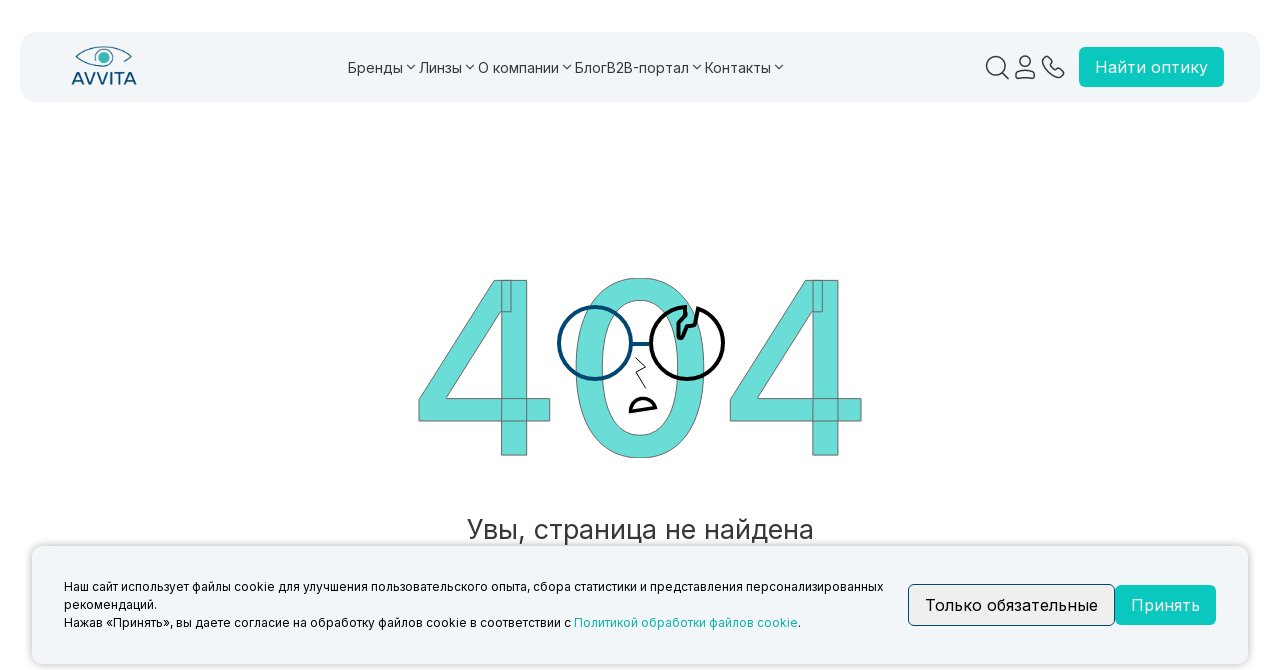

--- FILE ---
content_type: text/html;charset=utf-8
request_url: https://avvita.ru/login/?backurl=%2Fcontract-developer.php
body_size: 62637
content:
<!DOCTYPE html><html  data-capo=""><head><meta data-n-head="ssr" charset="utf-8">
<meta data-n-head="ssr" data-hid="charset" charset="utf-8">
<meta data-n-head="ssr" name="viewport" content="width=device-width, initial-scale=1, user-scalable=0">
<title>Avvita</title>
<script src="https://mc.yandex.ru/metrika/tag.js" async></script>
<style>@import url("https://fonts.googleapis.com/css2?family=Inter:wght@100..900&display=swap");@font-face{font-display:swap;font-family:remixicon;src:url(/_nuxt/remixicon.CTLsMfss.eot?t=1718271040674);src:url(/_nuxt/remixicon.CTLsMfss.eot?t=1718271040674#iefix) format("embedded-opentype"),url(/_nuxt/remixicon.BCkO1-UF.woff2?t=1718271040674) format("woff2"),url(/_nuxt/remixicon.IHD7miHF.woff?t=1718271040674) format("woff"),url(/_nuxt/remixicon.KtvQcpfP.ttf?t=1718271040674) format("truetype"),url(/_nuxt/remixicon.Dzy_cYSE.svg?t=1718271040674#remixicon) format("svg")}[class*=" ri-"],[class^=ri-]{font-family:remixicon!important;font-style:normal;-webkit-font-smoothing:antialiased;-moz-osx-font-smoothing:grayscale}.ri-lg{font-size:1.3333em;line-height:.75em;vertical-align:-.0667em}.ri-xl{font-size:1.5em;line-height:.6666em;vertical-align:-.075em}.ri-xxs{font-size:.5em}.ri-xs{font-size:.75em}.ri-sm{font-size:.875em}.ri-1x{font-size:1em}.ri-2x{font-size:2em}.ri-3x{font-size:3em}.ri-4x{font-size:4em}.ri-5x{font-size:5em}.ri-6x{font-size:6em}.ri-7x{font-size:7em}.ri-8x{font-size:8em}.ri-9x{font-size:9em}.ri-10x{font-size:10em}.ri-fw{text-align:center;width:1.25em}.ri-24-hours-fill:before{content:"\ea01"}.ri-24-hours-line:before{content:"\ea02"}.ri-4k-fill:before{content:"\ea03"}.ri-4k-line:before{content:"\ea04"}.ri-a-b:before{content:"\ea05"}.ri-account-box-fill:before{content:"\ea06"}.ri-account-box-line:before{content:"\ea07"}.ri-account-circle-fill:before{content:"\ea08"}.ri-account-circle-line:before{content:"\ea09"}.ri-account-pin-box-fill:before{content:"\ea0a"}.ri-account-pin-box-line:before{content:"\ea0b"}.ri-account-pin-circle-fill:before{content:"\ea0c"}.ri-account-pin-circle-line:before{content:"\ea0d"}.ri-add-box-fill:before{content:"\ea0e"}.ri-add-box-line:before{content:"\ea0f"}.ri-add-circle-fill:before{content:"\ea10"}.ri-add-circle-line:before{content:"\ea11"}.ri-add-fill:before{content:"\ea12"}.ri-add-line:before{content:"\ea13"}.ri-admin-fill:before{content:"\ea14"}.ri-admin-line:before{content:"\ea15"}.ri-advertisement-fill:before{content:"\ea16"}.ri-advertisement-line:before{content:"\ea17"}.ri-airplay-fill:before{content:"\ea18"}.ri-airplay-line:before{content:"\ea19"}.ri-alarm-fill:before{content:"\ea1a"}.ri-alarm-line:before{content:"\ea1b"}.ri-alarm-warning-fill:before{content:"\ea1c"}.ri-alarm-warning-line:before{content:"\ea1d"}.ri-album-fill:before{content:"\ea1e"}.ri-album-line:before{content:"\ea1f"}.ri-alert-fill:before{content:"\ea20"}.ri-alert-line:before{content:"\ea21"}.ri-aliens-fill:before{content:"\ea22"}.ri-aliens-line:before{content:"\ea23"}.ri-align-bottom:before{content:"\ea24"}.ri-align-center:before{content:"\ea25"}.ri-align-justify:before{content:"\ea26"}.ri-align-left:before{content:"\ea27"}.ri-align-right:before{content:"\ea28"}.ri-align-top:before{content:"\ea29"}.ri-align-vertically:before{content:"\ea2a"}.ri-alipay-fill:before{content:"\ea2b"}.ri-alipay-line:before{content:"\ea2c"}.ri-amazon-fill:before{content:"\ea2d"}.ri-amazon-line:before{content:"\ea2e"}.ri-anchor-fill:before{content:"\ea2f"}.ri-anchor-line:before{content:"\ea30"}.ri-ancient-gate-fill:before{content:"\ea31"}.ri-ancient-gate-line:before{content:"\ea32"}.ri-ancient-pavilion-fill:before{content:"\ea33"}.ri-ancient-pavilion-line:before{content:"\ea34"}.ri-android-fill:before{content:"\ea35"}.ri-android-line:before{content:"\ea36"}.ri-angularjs-fill:before{content:"\ea37"}.ri-angularjs-line:before{content:"\ea38"}.ri-anticlockwise-2-fill:before{content:"\ea39"}.ri-anticlockwise-2-line:before{content:"\ea3a"}.ri-anticlockwise-fill:before{content:"\ea3b"}.ri-anticlockwise-line:before{content:"\ea3c"}.ri-app-store-fill:before{content:"\ea3d"}.ri-app-store-line:before{content:"\ea3e"}.ri-apple-fill:before{content:"\ea3f"}.ri-apple-line:before{content:"\ea40"}.ri-apps-2-fill:before{content:"\ea41"}.ri-apps-2-line:before{content:"\ea42"}.ri-apps-fill:before{content:"\ea43"}.ri-apps-line:before{content:"\ea44"}.ri-archive-drawer-fill:before{content:"\ea45"}.ri-archive-drawer-line:before{content:"\ea46"}.ri-archive-fill:before{content:"\ea47"}.ri-archive-line:before{content:"\ea48"}.ri-arrow-down-circle-fill:before{content:"\ea49"}.ri-arrow-down-circle-line:before{content:"\ea4a"}.ri-arrow-down-fill:before{content:"\ea4b"}.ri-arrow-down-line:before{content:"\ea4c"}.ri-arrow-down-s-fill:before{content:"\ea4d"}.ri-arrow-down-s-line:before{content:"\ea4e"}.ri-arrow-drop-down-fill:before{content:"\ea4f"}.ri-arrow-drop-down-line:before{content:"\ea50"}.ri-arrow-drop-left-fill:before{content:"\ea51"}.ri-arrow-drop-left-line:before{content:"\ea52"}.ri-arrow-drop-right-fill:before{content:"\ea53"}.ri-arrow-drop-right-line:before{content:"\ea54"}.ri-arrow-drop-up-fill:before{content:"\ea55"}.ri-arrow-drop-up-line:before{content:"\ea56"}.ri-arrow-go-back-fill:before{content:"\ea57"}.ri-arrow-go-back-line:before{content:"\ea58"}.ri-arrow-go-forward-fill:before{content:"\ea59"}.ri-arrow-go-forward-line:before{content:"\ea5a"}.ri-arrow-left-circle-fill:before{content:"\ea5b"}.ri-arrow-left-circle-line:before{content:"\ea5c"}.ri-arrow-left-down-fill:before{content:"\ea5d"}.ri-arrow-left-down-line:before{content:"\ea5e"}.ri-arrow-left-fill:before{content:"\ea5f"}.ri-arrow-left-line:before{content:"\ea60"}.ri-arrow-left-right-fill:before{content:"\ea61"}.ri-arrow-left-right-line:before{content:"\ea62"}.ri-arrow-left-s-fill:before{content:"\ea63"}.ri-arrow-left-s-line:before{content:"\ea64"}.ri-arrow-left-up-fill:before{content:"\ea65"}.ri-arrow-left-up-line:before{content:"\ea66"}.ri-arrow-right-circle-fill:before{content:"\ea67"}.ri-arrow-right-circle-line:before{content:"\ea68"}.ri-arrow-right-down-fill:before{content:"\ea69"}.ri-arrow-right-down-line:before{content:"\ea6a"}.ri-arrow-right-fill:before{content:"\ea6b"}.ri-arrow-right-line:before{content:"\ea6c"}.ri-arrow-right-s-fill:before{content:"\ea6d"}.ri-arrow-right-s-line:before{content:"\ea6e"}.ri-arrow-right-up-fill:before{content:"\ea6f"}.ri-arrow-right-up-line:before{content:"\ea70"}.ri-arrow-up-circle-fill:before{content:"\ea71"}.ri-arrow-up-circle-line:before{content:"\ea72"}.ri-arrow-up-down-fill:before{content:"\ea73"}.ri-arrow-up-down-line:before{content:"\ea74"}.ri-arrow-up-fill:before{content:"\ea75"}.ri-arrow-up-line:before{content:"\ea76"}.ri-arrow-up-s-fill:before{content:"\ea77"}.ri-arrow-up-s-line:before{content:"\ea78"}.ri-artboard-2-fill:before{content:"\ea79"}.ri-artboard-2-line:before{content:"\ea7a"}.ri-artboard-fill:before{content:"\ea7b"}.ri-artboard-line:before{content:"\ea7c"}.ri-article-fill:before{content:"\ea7d"}.ri-article-line:before{content:"\ea7e"}.ri-aspect-ratio-fill:before{content:"\ea7f"}.ri-aspect-ratio-line:before{content:"\ea80"}.ri-asterisk:before{content:"\ea81"}.ri-at-fill:before{content:"\ea82"}.ri-at-line:before{content:"\ea83"}.ri-attachment-2:before{content:"\ea84"}.ri-attachment-fill:before{content:"\ea85"}.ri-attachment-line:before{content:"\ea86"}.ri-auction-fill:before{content:"\ea87"}.ri-auction-line:before{content:"\ea88"}.ri-award-fill:before{content:"\ea89"}.ri-award-line:before{content:"\ea8a"}.ri-baidu-fill:before{content:"\ea8b"}.ri-baidu-line:before{content:"\ea8c"}.ri-ball-pen-fill:before{content:"\ea8d"}.ri-ball-pen-line:before{content:"\ea8e"}.ri-bank-card-2-fill:before{content:"\ea8f"}.ri-bank-card-2-line:before{content:"\ea90"}.ri-bank-card-fill:before{content:"\ea91"}.ri-bank-card-line:before{content:"\ea92"}.ri-bank-fill:before{content:"\ea93"}.ri-bank-line:before{content:"\ea94"}.ri-bar-chart-2-fill:before{content:"\ea95"}.ri-bar-chart-2-line:before{content:"\ea96"}.ri-bar-chart-box-fill:before{content:"\ea97"}.ri-bar-chart-box-line:before{content:"\ea98"}.ri-bar-chart-fill:before{content:"\ea99"}.ri-bar-chart-grouped-fill:before{content:"\ea9a"}.ri-bar-chart-grouped-line:before{content:"\ea9b"}.ri-bar-chart-horizontal-fill:before{content:"\ea9c"}.ri-bar-chart-horizontal-line:before{content:"\ea9d"}.ri-bar-chart-line:before{content:"\ea9e"}.ri-barcode-box-fill:before{content:"\ea9f"}.ri-barcode-box-line:before{content:"\eaa0"}.ri-barcode-fill:before{content:"\eaa1"}.ri-barcode-line:before{content:"\eaa2"}.ri-barricade-fill:before{content:"\eaa3"}.ri-barricade-line:before{content:"\eaa4"}.ri-base-station-fill:before{content:"\eaa5"}.ri-base-station-line:before{content:"\eaa6"}.ri-basketball-fill:before{content:"\eaa7"}.ri-basketball-line:before{content:"\eaa8"}.ri-battery-2-charge-fill:before{content:"\eaa9"}.ri-battery-2-charge-line:before{content:"\eaaa"}.ri-battery-2-fill:before{content:"\eaab"}.ri-battery-2-line:before{content:"\eaac"}.ri-battery-charge-fill:before{content:"\eaad"}.ri-battery-charge-line:before{content:"\eaae"}.ri-battery-fill:before{content:"\eaaf"}.ri-battery-line:before{content:"\eab0"}.ri-battery-low-fill:before{content:"\eab1"}.ri-battery-low-line:before{content:"\eab2"}.ri-battery-saver-fill:before{content:"\eab3"}.ri-battery-saver-line:before{content:"\eab4"}.ri-battery-share-fill:before{content:"\eab5"}.ri-battery-share-line:before{content:"\eab6"}.ri-bear-smile-fill:before{content:"\eab7"}.ri-bear-smile-line:before{content:"\eab8"}.ri-behance-fill:before{content:"\eab9"}.ri-behance-line:before{content:"\eaba"}.ri-bell-fill:before{content:"\eabb"}.ri-bell-line:before{content:"\eabc"}.ri-bike-fill:before{content:"\eabd"}.ri-bike-line:before{content:"\eabe"}.ri-bilibili-fill:before{content:"\eabf"}.ri-bilibili-line:before{content:"\eac0"}.ri-bill-fill:before{content:"\eac1"}.ri-bill-line:before{content:"\eac2"}.ri-billiards-fill:before{content:"\eac3"}.ri-billiards-line:before{content:"\eac4"}.ri-bit-coin-fill:before{content:"\eac5"}.ri-bit-coin-line:before{content:"\eac6"}.ri-blaze-fill:before{content:"\eac7"}.ri-blaze-line:before{content:"\eac8"}.ri-bluetooth-connect-fill:before{content:"\eac9"}.ri-bluetooth-connect-line:before{content:"\eaca"}.ri-bluetooth-fill:before{content:"\eacb"}.ri-bluetooth-line:before{content:"\eacc"}.ri-blur-off-fill:before{content:"\eacd"}.ri-blur-off-line:before{content:"\eace"}.ri-body-scan-fill:before{content:"\eacf"}.ri-body-scan-line:before{content:"\ead0"}.ri-bold:before{content:"\ead1"}.ri-book-2-fill:before{content:"\ead2"}.ri-book-2-line:before{content:"\ead3"}.ri-book-3-fill:before{content:"\ead4"}.ri-book-3-line:before{content:"\ead5"}.ri-book-fill:before{content:"\ead6"}.ri-book-line:before{content:"\ead7"}.ri-book-marked-fill:before{content:"\ead8"}.ri-book-marked-line:before{content:"\ead9"}.ri-book-open-fill:before{content:"\eada"}.ri-book-open-line:before{content:"\eadb"}.ri-book-read-fill:before{content:"\eadc"}.ri-book-read-line:before{content:"\eadd"}.ri-booklet-fill:before{content:"\eade"}.ri-booklet-line:before{content:"\eadf"}.ri-bookmark-2-fill:before{content:"\eae0"}.ri-bookmark-2-line:before{content:"\eae1"}.ri-bookmark-3-fill:before{content:"\eae2"}.ri-bookmark-3-line:before{content:"\eae3"}.ri-bookmark-fill:before{content:"\eae4"}.ri-bookmark-line:before{content:"\eae5"}.ri-boxing-fill:before{content:"\eae6"}.ri-boxing-line:before{content:"\eae7"}.ri-braces-fill:before{content:"\eae8"}.ri-braces-line:before{content:"\eae9"}.ri-brackets-fill:before{content:"\eaea"}.ri-brackets-line:before{content:"\eaeb"}.ri-briefcase-2-fill:before{content:"\eaec"}.ri-briefcase-2-line:before{content:"\eaed"}.ri-briefcase-3-fill:before{content:"\eaee"}.ri-briefcase-3-line:before{content:"\eaef"}.ri-briefcase-4-fill:before{content:"\eaf0"}.ri-briefcase-4-line:before{content:"\eaf1"}.ri-briefcase-5-fill:before{content:"\eaf2"}.ri-briefcase-5-line:before{content:"\eaf3"}.ri-briefcase-fill:before{content:"\eaf4"}.ri-briefcase-line:before{content:"\eaf5"}.ri-bring-forward:before{content:"\eaf6"}.ri-bring-to-front:before{content:"\eaf7"}.ri-broadcast-fill:before{content:"\eaf8"}.ri-broadcast-line:before{content:"\eaf9"}.ri-brush-2-fill:before{content:"\eafa"}.ri-brush-2-line:before{content:"\eafb"}.ri-brush-3-fill:before{content:"\eafc"}.ri-brush-3-line:before{content:"\eafd"}.ri-brush-4-fill:before{content:"\eafe"}.ri-brush-4-line:before{content:"\eaff"}.ri-brush-fill:before{content:"\eb00"}.ri-brush-line:before{content:"\eb01"}.ri-bubble-chart-fill:before{content:"\eb02"}.ri-bubble-chart-line:before{content:"\eb03"}.ri-bug-2-fill:before{content:"\eb04"}.ri-bug-2-line:before{content:"\eb05"}.ri-bug-fill:before{content:"\eb06"}.ri-bug-line:before{content:"\eb07"}.ri-building-2-fill:before{content:"\eb08"}.ri-building-2-line:before{content:"\eb09"}.ri-building-3-fill:before{content:"\eb0a"}.ri-building-3-line:before{content:"\eb0b"}.ri-building-4-fill:before{content:"\eb0c"}.ri-building-4-line:before{content:"\eb0d"}.ri-building-fill:before{content:"\eb0e"}.ri-building-line:before{content:"\eb0f"}.ri-bus-2-fill:before{content:"\eb10"}.ri-bus-2-line:before{content:"\eb11"}.ri-bus-fill:before{content:"\eb12"}.ri-bus-line:before{content:"\eb13"}.ri-bus-wifi-fill:before{content:"\eb14"}.ri-bus-wifi-line:before{content:"\eb15"}.ri-cactus-fill:before{content:"\eb16"}.ri-cactus-line:before{content:"\eb17"}.ri-cake-2-fill:before{content:"\eb18"}.ri-cake-2-line:before{content:"\eb19"}.ri-cake-3-fill:before{content:"\eb1a"}.ri-cake-3-line:before{content:"\eb1b"}.ri-cake-fill:before{content:"\eb1c"}.ri-cake-line:before{content:"\eb1d"}.ri-calculator-fill:before{content:"\eb1e"}.ri-calculator-line:before{content:"\eb1f"}.ri-calendar-2-fill:before{content:"\eb20"}.ri-calendar-2-line:before{content:"\eb21"}.ri-calendar-check-fill:before{content:"\eb22"}.ri-calendar-check-line:before{content:"\eb23"}.ri-calendar-event-fill:before{content:"\eb24"}.ri-calendar-event-line:before{content:"\eb25"}.ri-calendar-fill:before{content:"\eb26"}.ri-calendar-line:before{content:"\eb27"}.ri-calendar-todo-fill:before{content:"\eb28"}.ri-calendar-todo-line:before{content:"\eb29"}.ri-camera-2-fill:before{content:"\eb2a"}.ri-camera-2-line:before{content:"\eb2b"}.ri-camera-3-fill:before{content:"\eb2c"}.ri-camera-3-line:before{content:"\eb2d"}.ri-camera-fill:before{content:"\eb2e"}.ri-camera-lens-fill:before{content:"\eb2f"}.ri-camera-lens-line:before{content:"\eb30"}.ri-camera-line:before{content:"\eb31"}.ri-camera-off-fill:before{content:"\eb32"}.ri-camera-off-line:before{content:"\eb33"}.ri-camera-switch-fill:before{content:"\eb34"}.ri-camera-switch-line:before{content:"\eb35"}.ri-capsule-fill:before{content:"\eb36"}.ri-capsule-line:before{content:"\eb37"}.ri-car-fill:before{content:"\eb38"}.ri-car-line:before{content:"\eb39"}.ri-car-washing-fill:before{content:"\eb3a"}.ri-car-washing-line:before{content:"\eb3b"}.ri-caravan-fill:before{content:"\eb3c"}.ri-caravan-line:before{content:"\eb3d"}.ri-cast-fill:before{content:"\eb3e"}.ri-cast-line:before{content:"\eb3f"}.ri-cellphone-fill:before{content:"\eb40"}.ri-cellphone-line:before{content:"\eb41"}.ri-celsius-fill:before{content:"\eb42"}.ri-celsius-line:before{content:"\eb43"}.ri-centos-fill:before{content:"\eb44"}.ri-centos-line:before{content:"\eb45"}.ri-character-recognition-fill:before{content:"\eb46"}.ri-character-recognition-line:before{content:"\eb47"}.ri-charging-pile-2-fill:before{content:"\eb48"}.ri-charging-pile-2-line:before{content:"\eb49"}.ri-charging-pile-fill:before{content:"\eb4a"}.ri-charging-pile-line:before{content:"\eb4b"}.ri-chat-1-fill:before{content:"\eb4c"}.ri-chat-1-line:before{content:"\eb4d"}.ri-chat-2-fill:before{content:"\eb4e"}.ri-chat-2-line:before{content:"\eb4f"}.ri-chat-3-fill:before{content:"\eb50"}.ri-chat-3-line:before{content:"\eb51"}.ri-chat-4-fill:before{content:"\eb52"}.ri-chat-4-line:before{content:"\eb53"}.ri-chat-check-fill:before{content:"\eb54"}.ri-chat-check-line:before{content:"\eb55"}.ri-chat-delete-fill:before{content:"\eb56"}.ri-chat-delete-line:before{content:"\eb57"}.ri-chat-download-fill:before{content:"\eb58"}.ri-chat-download-line:before{content:"\eb59"}.ri-chat-follow-up-fill:before{content:"\eb5a"}.ri-chat-follow-up-line:before{content:"\eb5b"}.ri-chat-forward-fill:before{content:"\eb5c"}.ri-chat-forward-line:before{content:"\eb5d"}.ri-chat-heart-fill:before{content:"\eb5e"}.ri-chat-heart-line:before{content:"\eb5f"}.ri-chat-history-fill:before{content:"\eb60"}.ri-chat-history-line:before{content:"\eb61"}.ri-chat-new-fill:before{content:"\eb62"}.ri-chat-new-line:before{content:"\eb63"}.ri-chat-off-fill:before{content:"\eb64"}.ri-chat-off-line:before{content:"\eb65"}.ri-chat-poll-fill:before{content:"\eb66"}.ri-chat-poll-line:before{content:"\eb67"}.ri-chat-private-fill:before{content:"\eb68"}.ri-chat-private-line:before{content:"\eb69"}.ri-chat-quote-fill:before{content:"\eb6a"}.ri-chat-quote-line:before{content:"\eb6b"}.ri-chat-settings-fill:before{content:"\eb6c"}.ri-chat-settings-line:before{content:"\eb6d"}.ri-chat-smile-2-fill:before{content:"\eb6e"}.ri-chat-smile-2-line:before{content:"\eb6f"}.ri-chat-smile-3-fill:before{content:"\eb70"}.ri-chat-smile-3-line:before{content:"\eb71"}.ri-chat-smile-fill:before{content:"\eb72"}.ri-chat-smile-line:before{content:"\eb73"}.ri-chat-upload-fill:before{content:"\eb74"}.ri-chat-upload-line:before{content:"\eb75"}.ri-chat-voice-fill:before{content:"\eb76"}.ri-chat-voice-line:before{content:"\eb77"}.ri-check-double-fill:before{content:"\eb78"}.ri-check-double-line:before{content:"\eb79"}.ri-check-fill:before{content:"\eb7a"}.ri-check-line:before{content:"\eb7b"}.ri-checkbox-blank-circle-fill:before{content:"\eb7c"}.ri-checkbox-blank-circle-line:before{content:"\eb7d"}.ri-checkbox-blank-fill:before{content:"\eb7e"}.ri-checkbox-blank-line:before{content:"\eb7f"}.ri-checkbox-circle-fill:before{content:"\eb80"}.ri-checkbox-circle-line:before{content:"\eb81"}.ri-checkbox-fill:before{content:"\eb82"}.ri-checkbox-indeterminate-fill:before{content:"\eb83"}.ri-checkbox-indeterminate-line:before{content:"\eb84"}.ri-checkbox-line:before{content:"\eb85"}.ri-checkbox-multiple-blank-fill:before{content:"\eb86"}.ri-checkbox-multiple-blank-line:before{content:"\eb87"}.ri-checkbox-multiple-fill:before{content:"\eb88"}.ri-checkbox-multiple-line:before{content:"\eb89"}.ri-china-railway-fill:before{content:"\eb8a"}.ri-china-railway-line:before{content:"\eb8b"}.ri-chrome-fill:before{content:"\eb8c"}.ri-chrome-line:before{content:"\eb8d"}.ri-clapperboard-fill:before{content:"\eb8e"}.ri-clapperboard-line:before{content:"\eb8f"}.ri-clipboard-fill:before{content:"\eb90"}.ri-clipboard-line:before{content:"\eb91"}.ri-clockwise-2-fill:before{content:"\eb92"}.ri-clockwise-2-line:before{content:"\eb93"}.ri-clockwise-fill:before{content:"\eb94"}.ri-clockwise-line:before{content:"\eb95"}.ri-close-circle-fill:before{content:"\eb96"}.ri-close-circle-line:before{content:"\eb97"}.ri-close-fill:before{content:"\eb98"}.ri-close-line:before{content:"\eb99"}.ri-closed-captioning-fill:before{content:"\eb9a"}.ri-closed-captioning-line:before{content:"\eb9b"}.ri-cloud-fill:before{content:"\eb9c"}.ri-cloud-line:before{content:"\eb9d"}.ri-cloud-off-fill:before{content:"\eb9e"}.ri-cloud-off-line:before{content:"\eb9f"}.ri-cloud-windy-fill:before{content:"\eba0"}.ri-cloud-windy-line:before{content:"\eba1"}.ri-cloudy-2-fill:before{content:"\eba2"}.ri-cloudy-2-line:before{content:"\eba3"}.ri-cloudy-fill:before{content:"\eba4"}.ri-cloudy-line:before{content:"\eba5"}.ri-code-box-fill:before{content:"\eba6"}.ri-code-box-line:before{content:"\eba7"}.ri-code-fill:before{content:"\eba8"}.ri-code-line:before{content:"\eba9"}.ri-code-s-fill:before{content:"\ebaa"}.ri-code-s-line:before{content:"\ebab"}.ri-code-s-slash-fill:before{content:"\ebac"}.ri-code-s-slash-line:before{content:"\ebad"}.ri-code-view:before{content:"\ebae"}.ri-codepen-fill:before{content:"\ebaf"}.ri-codepen-line:before{content:"\ebb0"}.ri-coin-fill:before{content:"\ebb1"}.ri-coin-line:before{content:"\ebb2"}.ri-coins-fill:before{content:"\ebb3"}.ri-coins-line:before{content:"\ebb4"}.ri-collage-fill:before{content:"\ebb5"}.ri-collage-line:before{content:"\ebb6"}.ri-command-fill:before{content:"\ebb7"}.ri-command-line:before{content:"\ebb8"}.ri-community-fill:before{content:"\ebb9"}.ri-community-line:before{content:"\ebba"}.ri-compass-2-fill:before{content:"\ebbb"}.ri-compass-2-line:before{content:"\ebbc"}.ri-compass-3-fill:before{content:"\ebbd"}.ri-compass-3-line:before{content:"\ebbe"}.ri-compass-4-fill:before{content:"\ebbf"}.ri-compass-4-line:before{content:"\ebc0"}.ri-compass-discover-fill:before{content:"\ebc1"}.ri-compass-discover-line:before{content:"\ebc2"}.ri-compass-fill:before{content:"\ebc3"}.ri-compass-line:before{content:"\ebc4"}.ri-compasses-2-fill:before{content:"\ebc5"}.ri-compasses-2-line:before{content:"\ebc6"}.ri-compasses-fill:before{content:"\ebc7"}.ri-compasses-line:before{content:"\ebc8"}.ri-computer-fill:before{content:"\ebc9"}.ri-computer-line:before{content:"\ebca"}.ri-contacts-book-2-fill:before{content:"\ebcb"}.ri-contacts-book-2-line:before{content:"\ebcc"}.ri-contacts-book-fill:before{content:"\ebcd"}.ri-contacts-book-line:before{content:"\ebce"}.ri-contacts-book-upload-fill:before{content:"\ebcf"}.ri-contacts-book-upload-line:before{content:"\ebd0"}.ri-contacts-fill:before{content:"\ebd1"}.ri-contacts-line:before{content:"\ebd2"}.ri-contrast-2-fill:before{content:"\ebd3"}.ri-contrast-2-line:before{content:"\ebd4"}.ri-contrast-drop-2-fill:before{content:"\ebd5"}.ri-contrast-drop-2-line:before{content:"\ebd6"}.ri-contrast-drop-fill:before{content:"\ebd7"}.ri-contrast-drop-line:before{content:"\ebd8"}.ri-contrast-fill:before{content:"\ebd9"}.ri-contrast-line:before{content:"\ebda"}.ri-copper-coin-fill:before{content:"\ebdb"}.ri-copper-coin-line:before{content:"\ebdc"}.ri-copper-diamond-fill:before{content:"\ebdd"}.ri-copper-diamond-line:before{content:"\ebde"}.ri-copyleft-fill:before{content:"\ebdf"}.ri-copyleft-line:before{content:"\ebe0"}.ri-copyright-fill:before{content:"\ebe1"}.ri-copyright-line:before{content:"\ebe2"}.ri-coreos-fill:before{content:"\ebe3"}.ri-coreos-line:before{content:"\ebe4"}.ri-coupon-2-fill:before{content:"\ebe5"}.ri-coupon-2-line:before{content:"\ebe6"}.ri-coupon-3-fill:before{content:"\ebe7"}.ri-coupon-3-line:before{content:"\ebe8"}.ri-coupon-4-fill:before{content:"\ebe9"}.ri-coupon-4-line:before{content:"\ebea"}.ri-coupon-5-fill:before{content:"\ebeb"}.ri-coupon-5-line:before{content:"\ebec"}.ri-coupon-fill:before{content:"\ebed"}.ri-coupon-line:before{content:"\ebee"}.ri-cpu-fill:before{content:"\ebef"}.ri-cpu-line:before{content:"\ebf0"}.ri-creative-commons-by-fill:before{content:"\ebf1"}.ri-creative-commons-by-line:before{content:"\ebf2"}.ri-creative-commons-fill:before{content:"\ebf3"}.ri-creative-commons-line:before{content:"\ebf4"}.ri-creative-commons-nc-fill:before{content:"\ebf5"}.ri-creative-commons-nc-line:before{content:"\ebf6"}.ri-creative-commons-nd-fill:before{content:"\ebf7"}.ri-creative-commons-nd-line:before{content:"\ebf8"}.ri-creative-commons-sa-fill:before{content:"\ebf9"}.ri-creative-commons-sa-line:before{content:"\ebfa"}.ri-creative-commons-zero-fill:before{content:"\ebfb"}.ri-creative-commons-zero-line:before{content:"\ebfc"}.ri-criminal-fill:before{content:"\ebfd"}.ri-criminal-line:before{content:"\ebfe"}.ri-crop-2-fill:before{content:"\ebff"}.ri-crop-2-line:before{content:"\ec00"}.ri-crop-fill:before{content:"\ec01"}.ri-crop-line:before{content:"\ec02"}.ri-css3-fill:before{content:"\ec03"}.ri-css3-line:before{content:"\ec04"}.ri-cup-fill:before{content:"\ec05"}.ri-cup-line:before{content:"\ec06"}.ri-currency-fill:before{content:"\ec07"}.ri-currency-line:before{content:"\ec08"}.ri-cursor-fill:before{content:"\ec09"}.ri-cursor-line:before{content:"\ec0a"}.ri-customer-service-2-fill:before{content:"\ec0b"}.ri-customer-service-2-line:before{content:"\ec0c"}.ri-customer-service-fill:before{content:"\ec0d"}.ri-customer-service-line:before{content:"\ec0e"}.ri-dashboard-2-fill:before{content:"\ec0f"}.ri-dashboard-2-line:before{content:"\ec10"}.ri-dashboard-3-fill:before{content:"\ec11"}.ri-dashboard-3-line:before{content:"\ec12"}.ri-dashboard-fill:before{content:"\ec13"}.ri-dashboard-line:before{content:"\ec14"}.ri-database-2-fill:before{content:"\ec15"}.ri-database-2-line:before{content:"\ec16"}.ri-database-fill:before{content:"\ec17"}.ri-database-line:before{content:"\ec18"}.ri-delete-back-2-fill:before{content:"\ec19"}.ri-delete-back-2-line:before{content:"\ec1a"}.ri-delete-back-fill:before{content:"\ec1b"}.ri-delete-back-line:before{content:"\ec1c"}.ri-delete-bin-2-fill:before{content:"\ec1d"}.ri-delete-bin-2-line:before{content:"\ec1e"}.ri-delete-bin-3-fill:before{content:"\ec1f"}.ri-delete-bin-3-line:before{content:"\ec20"}.ri-delete-bin-4-fill:before{content:"\ec21"}.ri-delete-bin-4-line:before{content:"\ec22"}.ri-delete-bin-5-fill:before{content:"\ec23"}.ri-delete-bin-5-line:before{content:"\ec24"}.ri-delete-bin-6-fill:before{content:"\ec25"}.ri-delete-bin-6-line:before{content:"\ec26"}.ri-delete-bin-7-fill:before{content:"\ec27"}.ri-delete-bin-7-line:before{content:"\ec28"}.ri-delete-bin-fill:before{content:"\ec29"}.ri-delete-bin-line:before{content:"\ec2a"}.ri-delete-column:before{content:"\ec2b"}.ri-delete-row:before{content:"\ec2c"}.ri-device-fill:before{content:"\ec2d"}.ri-device-line:before{content:"\ec2e"}.ri-device-recover-fill:before{content:"\ec2f"}.ri-device-recover-line:before{content:"\ec30"}.ri-dingding-fill:before{content:"\ec31"}.ri-dingding-line:before{content:"\ec32"}.ri-direction-fill:before{content:"\ec33"}.ri-direction-line:before{content:"\ec34"}.ri-disc-fill:before{content:"\ec35"}.ri-disc-line:before{content:"\ec36"}.ri-discord-fill:before{content:"\ec37"}.ri-discord-line:before{content:"\ec38"}.ri-discuss-fill:before{content:"\ec39"}.ri-discuss-line:before{content:"\ec3a"}.ri-dislike-fill:before{content:"\ec3b"}.ri-dislike-line:before{content:"\ec3c"}.ri-disqus-fill:before{content:"\ec3d"}.ri-disqus-line:before{content:"\ec3e"}.ri-divide-fill:before{content:"\ec3f"}.ri-divide-line:before{content:"\ec40"}.ri-donut-chart-fill:before{content:"\ec41"}.ri-donut-chart-line:before{content:"\ec42"}.ri-door-closed-fill:before{content:"\ec43"}.ri-door-closed-line:before{content:"\ec44"}.ri-door-fill:before{content:"\ec45"}.ri-door-line:before{content:"\ec46"}.ri-door-lock-box-fill:before{content:"\ec47"}.ri-door-lock-box-line:before{content:"\ec48"}.ri-door-lock-fill:before{content:"\ec49"}.ri-door-lock-line:before{content:"\ec4a"}.ri-door-open-fill:before{content:"\ec4b"}.ri-door-open-line:before{content:"\ec4c"}.ri-dossier-fill:before{content:"\ec4d"}.ri-dossier-line:before{content:"\ec4e"}.ri-douban-fill:before{content:"\ec4f"}.ri-douban-line:before{content:"\ec50"}.ri-double-quotes-l:before{content:"\ec51"}.ri-double-quotes-r:before{content:"\ec52"}.ri-download-2-fill:before{content:"\ec53"}.ri-download-2-line:before{content:"\ec54"}.ri-download-cloud-2-fill:before{content:"\ec55"}.ri-download-cloud-2-line:before{content:"\ec56"}.ri-download-cloud-fill:before{content:"\ec57"}.ri-download-cloud-line:before{content:"\ec58"}.ri-download-fill:before{content:"\ec59"}.ri-download-line:before{content:"\ec5a"}.ri-draft-fill:before{content:"\ec5b"}.ri-draft-line:before{content:"\ec5c"}.ri-drag-drop-fill:before{content:"\ec5d"}.ri-drag-drop-line:before{content:"\ec5e"}.ri-drag-move-2-fill:before{content:"\ec5f"}.ri-drag-move-2-line:before{content:"\ec60"}.ri-drag-move-fill:before{content:"\ec61"}.ri-drag-move-line:before{content:"\ec62"}.ri-dribbble-fill:before{content:"\ec63"}.ri-dribbble-line:before{content:"\ec64"}.ri-drive-fill:before{content:"\ec65"}.ri-drive-line:before{content:"\ec66"}.ri-drizzle-fill:before{content:"\ec67"}.ri-drizzle-line:before{content:"\ec68"}.ri-drop-fill:before{content:"\ec69"}.ri-drop-line:before{content:"\ec6a"}.ri-dropbox-fill:before{content:"\ec6b"}.ri-dropbox-line:before{content:"\ec6c"}.ri-dual-sim-1-fill:before{content:"\ec6d"}.ri-dual-sim-1-line:before{content:"\ec6e"}.ri-dual-sim-2-fill:before{content:"\ec6f"}.ri-dual-sim-2-line:before{content:"\ec70"}.ri-dv-fill:before{content:"\ec71"}.ri-dv-line:before{content:"\ec72"}.ri-dvd-fill:before{content:"\ec73"}.ri-dvd-line:before{content:"\ec74"}.ri-e-bike-2-fill:before{content:"\ec75"}.ri-e-bike-2-line:before{content:"\ec76"}.ri-e-bike-fill:before{content:"\ec77"}.ri-e-bike-line:before{content:"\ec78"}.ri-earth-fill:before{content:"\ec79"}.ri-earth-line:before{content:"\ec7a"}.ri-earthquake-fill:before{content:"\ec7b"}.ri-earthquake-line:before{content:"\ec7c"}.ri-edge-fill:before{content:"\ec7d"}.ri-edge-line:before{content:"\ec7e"}.ri-edit-2-fill:before{content:"\ec7f"}.ri-edit-2-line:before{content:"\ec80"}.ri-edit-box-fill:before{content:"\ec81"}.ri-edit-box-line:before{content:"\ec82"}.ri-edit-circle-fill:before{content:"\ec83"}.ri-edit-circle-line:before{content:"\ec84"}.ri-edit-fill:before{content:"\ec85"}.ri-edit-line:before{content:"\ec86"}.ri-eject-fill:before{content:"\ec87"}.ri-eject-line:before{content:"\ec88"}.ri-emotion-2-fill:before{content:"\ec89"}.ri-emotion-2-line:before{content:"\ec8a"}.ri-emotion-fill:before{content:"\ec8b"}.ri-emotion-happy-fill:before{content:"\ec8c"}.ri-emotion-happy-line:before{content:"\ec8d"}.ri-emotion-laugh-fill:before{content:"\ec8e"}.ri-emotion-laugh-line:before{content:"\ec8f"}.ri-emotion-line:before{content:"\ec90"}.ri-emotion-normal-fill:before{content:"\ec91"}.ri-emotion-normal-line:before{content:"\ec92"}.ri-emotion-sad-fill:before{content:"\ec93"}.ri-emotion-sad-line:before{content:"\ec94"}.ri-emotion-unhappy-fill:before{content:"\ec95"}.ri-emotion-unhappy-line:before{content:"\ec96"}.ri-empathize-fill:before{content:"\ec97"}.ri-empathize-line:before{content:"\ec98"}.ri-emphasis-cn:before{content:"\ec99"}.ri-emphasis:before{content:"\ec9a"}.ri-english-input:before{content:"\ec9b"}.ri-equalizer-fill:before{content:"\ec9c"}.ri-equalizer-line:before{content:"\ec9d"}.ri-eraser-fill:before{content:"\ec9e"}.ri-eraser-line:before{content:"\ec9f"}.ri-error-warning-fill:before{content:"\eca0"}.ri-error-warning-line:before{content:"\eca1"}.ri-evernote-fill:before{content:"\eca2"}.ri-evernote-line:before{content:"\eca3"}.ri-exchange-box-fill:before{content:"\eca4"}.ri-exchange-box-line:before{content:"\eca5"}.ri-exchange-cny-fill:before{content:"\eca6"}.ri-exchange-cny-line:before{content:"\eca7"}.ri-exchange-dollar-fill:before{content:"\eca8"}.ri-exchange-dollar-line:before{content:"\eca9"}.ri-exchange-fill:before{content:"\ecaa"}.ri-exchange-funds-fill:before{content:"\ecab"}.ri-exchange-funds-line:before{content:"\ecac"}.ri-exchange-line:before{content:"\ecad"}.ri-external-link-fill:before{content:"\ecae"}.ri-external-link-line:before{content:"\ecaf"}.ri-eye-2-fill:before{content:"\ecb0"}.ri-eye-2-line:before{content:"\ecb1"}.ri-eye-close-fill:before{content:"\ecb2"}.ri-eye-close-line:before{content:"\ecb3"}.ri-eye-fill:before{content:"\ecb4"}.ri-eye-line:before{content:"\ecb5"}.ri-eye-off-fill:before{content:"\ecb6"}.ri-eye-off-line:before{content:"\ecb7"}.ri-facebook-box-fill:before{content:"\ecb8"}.ri-facebook-box-line:before{content:"\ecb9"}.ri-facebook-circle-fill:before{content:"\ecba"}.ri-facebook-circle-line:before{content:"\ecbb"}.ri-facebook-fill:before{content:"\ecbc"}.ri-facebook-line:before{content:"\ecbd"}.ri-fahrenheit-fill:before{content:"\ecbe"}.ri-fahrenheit-line:before{content:"\ecbf"}.ri-feedback-fill:before{content:"\ecc0"}.ri-feedback-line:before{content:"\ecc1"}.ri-file-2-fill:before{content:"\ecc2"}.ri-file-2-line:before{content:"\ecc3"}.ri-file-3-fill:before{content:"\ecc4"}.ri-file-3-line:before{content:"\ecc5"}.ri-file-4-fill:before{content:"\ecc6"}.ri-file-4-line:before{content:"\ecc7"}.ri-file-add-fill:before{content:"\ecc8"}.ri-file-add-line:before{content:"\ecc9"}.ri-file-chart-2-fill:before{content:"\ecca"}.ri-file-chart-2-line:before{content:"\eccb"}.ri-file-chart-fill:before{content:"\eccc"}.ri-file-chart-line:before{content:"\eccd"}.ri-file-cloud-fill:before{content:"\ecce"}.ri-file-cloud-line:before{content:"\eccf"}.ri-file-code-fill:before{content:"\ecd0"}.ri-file-code-line:before{content:"\ecd1"}.ri-file-copy-2-fill:before{content:"\ecd2"}.ri-file-copy-2-line:before{content:"\ecd3"}.ri-file-copy-fill:before{content:"\ecd4"}.ri-file-copy-line:before{content:"\ecd5"}.ri-file-damage-fill:before{content:"\ecd6"}.ri-file-damage-line:before{content:"\ecd7"}.ri-file-download-fill:before{content:"\ecd8"}.ri-file-download-line:before{content:"\ecd9"}.ri-file-edit-fill:before{content:"\ecda"}.ri-file-edit-line:before{content:"\ecdb"}.ri-file-excel-2-fill:before{content:"\ecdc"}.ri-file-excel-2-line:before{content:"\ecdd"}.ri-file-excel-fill:before{content:"\ecde"}.ri-file-excel-line:before{content:"\ecdf"}.ri-file-fill:before{content:"\ece0"}.ri-file-forbid-fill:before{content:"\ece1"}.ri-file-forbid-line:before{content:"\ece2"}.ri-file-gif-fill:before{content:"\ece3"}.ri-file-gif-line:before{content:"\ece4"}.ri-file-history-fill:before{content:"\ece5"}.ri-file-history-line:before{content:"\ece6"}.ri-file-hwp-fill:before{content:"\ece7"}.ri-file-hwp-line:before{content:"\ece8"}.ri-file-info-fill:before{content:"\ece9"}.ri-file-info-line:before{content:"\ecea"}.ri-file-line:before{content:"\eceb"}.ri-file-list-2-fill:before{content:"\ecec"}.ri-file-list-2-line:before{content:"\eced"}.ri-file-list-3-fill:before{content:"\ecee"}.ri-file-list-3-line:before{content:"\ecef"}.ri-file-list-fill:before{content:"\ecf0"}.ri-file-list-line:before{content:"\ecf1"}.ri-file-lock-fill:before{content:"\ecf2"}.ri-file-lock-line:before{content:"\ecf3"}.ri-file-marked-fill:before{content:"\ecf4"}.ri-file-marked-line:before{content:"\ecf5"}.ri-file-music-fill:before{content:"\ecf6"}.ri-file-music-line:before{content:"\ecf7"}.ri-file-paper-2-fill:before{content:"\ecf8"}.ri-file-paper-2-line:before{content:"\ecf9"}.ri-file-paper-fill:before{content:"\ecfa"}.ri-file-paper-line:before{content:"\ecfb"}.ri-file-pdf-fill:before{content:"\ecfc"}.ri-file-pdf-line:before{content:"\ecfd"}.ri-file-ppt-2-fill:before{content:"\ecfe"}.ri-file-ppt-2-line:before{content:"\ecff"}.ri-file-ppt-fill:before{content:"\ed00"}.ri-file-ppt-line:before{content:"\ed01"}.ri-file-reduce-fill:before{content:"\ed02"}.ri-file-reduce-line:before{content:"\ed03"}.ri-file-search-fill:before{content:"\ed04"}.ri-file-search-line:before{content:"\ed05"}.ri-file-settings-fill:before{content:"\ed06"}.ri-file-settings-line:before{content:"\ed07"}.ri-file-shield-2-fill:before{content:"\ed08"}.ri-file-shield-2-line:before{content:"\ed09"}.ri-file-shield-fill:before{content:"\ed0a"}.ri-file-shield-line:before{content:"\ed0b"}.ri-file-shred-fill:before{content:"\ed0c"}.ri-file-shred-line:before{content:"\ed0d"}.ri-file-text-fill:before{content:"\ed0e"}.ri-file-text-line:before{content:"\ed0f"}.ri-file-transfer-fill:before{content:"\ed10"}.ri-file-transfer-line:before{content:"\ed11"}.ri-file-unknow-fill:before{content:"\ed12"}.ri-file-unknow-line:before{content:"\ed13"}.ri-file-upload-fill:before{content:"\ed14"}.ri-file-upload-line:before{content:"\ed15"}.ri-file-user-fill:before{content:"\ed16"}.ri-file-user-line:before{content:"\ed17"}.ri-file-warning-fill:before{content:"\ed18"}.ri-file-warning-line:before{content:"\ed19"}.ri-file-word-2-fill:before{content:"\ed1a"}.ri-file-word-2-line:before{content:"\ed1b"}.ri-file-word-fill:before{content:"\ed1c"}.ri-file-word-line:before{content:"\ed1d"}.ri-file-zip-fill:before{content:"\ed1e"}.ri-file-zip-line:before{content:"\ed1f"}.ri-film-fill:before{content:"\ed20"}.ri-film-line:before{content:"\ed21"}.ri-filter-2-fill:before{content:"\ed22"}.ri-filter-2-line:before{content:"\ed23"}.ri-filter-3-fill:before{content:"\ed24"}.ri-filter-3-line:before{content:"\ed25"}.ri-filter-fill:before{content:"\ed26"}.ri-filter-line:before{content:"\ed27"}.ri-filter-off-fill:before{content:"\ed28"}.ri-filter-off-line:before{content:"\ed29"}.ri-find-replace-fill:before{content:"\ed2a"}.ri-find-replace-line:before{content:"\ed2b"}.ri-finder-fill:before{content:"\ed2c"}.ri-finder-line:before{content:"\ed2d"}.ri-fingerprint-2-fill:before{content:"\ed2e"}.ri-fingerprint-2-line:before{content:"\ed2f"}.ri-fingerprint-fill:before{content:"\ed30"}.ri-fingerprint-line:before{content:"\ed31"}.ri-fire-fill:before{content:"\ed32"}.ri-fire-line:before{content:"\ed33"}.ri-firefox-fill:before{content:"\ed34"}.ri-firefox-line:before{content:"\ed35"}.ri-first-aid-kit-fill:before{content:"\ed36"}.ri-first-aid-kit-line:before{content:"\ed37"}.ri-flag-2-fill:before{content:"\ed38"}.ri-flag-2-line:before{content:"\ed39"}.ri-flag-fill:before{content:"\ed3a"}.ri-flag-line:before{content:"\ed3b"}.ri-flashlight-fill:before{content:"\ed3c"}.ri-flashlight-line:before{content:"\ed3d"}.ri-flask-fill:before{content:"\ed3e"}.ri-flask-line:before{content:"\ed3f"}.ri-flight-land-fill:before{content:"\ed40"}.ri-flight-land-line:before{content:"\ed41"}.ri-flight-takeoff-fill:before{content:"\ed42"}.ri-flight-takeoff-line:before{content:"\ed43"}.ri-flood-fill:before{content:"\ed44"}.ri-flood-line:before{content:"\ed45"}.ri-flow-chart:before{content:"\ed46"}.ri-flutter-fill:before{content:"\ed47"}.ri-flutter-line:before{content:"\ed48"}.ri-focus-2-fill:before{content:"\ed49"}.ri-focus-2-line:before{content:"\ed4a"}.ri-focus-3-fill:before{content:"\ed4b"}.ri-focus-3-line:before{content:"\ed4c"}.ri-focus-fill:before{content:"\ed4d"}.ri-focus-line:before{content:"\ed4e"}.ri-foggy-fill:before{content:"\ed4f"}.ri-foggy-line:before{content:"\ed50"}.ri-folder-2-fill:before{content:"\ed51"}.ri-folder-2-line:before{content:"\ed52"}.ri-folder-3-fill:before{content:"\ed53"}.ri-folder-3-line:before{content:"\ed54"}.ri-folder-4-fill:before{content:"\ed55"}.ri-folder-4-line:before{content:"\ed56"}.ri-folder-5-fill:before{content:"\ed57"}.ri-folder-5-line:before{content:"\ed58"}.ri-folder-add-fill:before{content:"\ed59"}.ri-folder-add-line:before{content:"\ed5a"}.ri-folder-chart-2-fill:before{content:"\ed5b"}.ri-folder-chart-2-line:before{content:"\ed5c"}.ri-folder-chart-fill:before{content:"\ed5d"}.ri-folder-chart-line:before{content:"\ed5e"}.ri-folder-download-fill:before{content:"\ed5f"}.ri-folder-download-line:before{content:"\ed60"}.ri-folder-fill:before{content:"\ed61"}.ri-folder-forbid-fill:before{content:"\ed62"}.ri-folder-forbid-line:before{content:"\ed63"}.ri-folder-history-fill:before{content:"\ed64"}.ri-folder-history-line:before{content:"\ed65"}.ri-folder-info-fill:before{content:"\ed66"}.ri-folder-info-line:before{content:"\ed67"}.ri-folder-keyhole-fill:before{content:"\ed68"}.ri-folder-keyhole-line:before{content:"\ed69"}.ri-folder-line:before{content:"\ed6a"}.ri-folder-lock-fill:before{content:"\ed6b"}.ri-folder-lock-line:before{content:"\ed6c"}.ri-folder-music-fill:before{content:"\ed6d"}.ri-folder-music-line:before{content:"\ed6e"}.ri-folder-open-fill:before{content:"\ed6f"}.ri-folder-open-line:before{content:"\ed70"}.ri-folder-received-fill:before{content:"\ed71"}.ri-folder-received-line:before{content:"\ed72"}.ri-folder-reduce-fill:before{content:"\ed73"}.ri-folder-reduce-line:before{content:"\ed74"}.ri-folder-settings-fill:before{content:"\ed75"}.ri-folder-settings-line:before{content:"\ed76"}.ri-folder-shared-fill:before{content:"\ed77"}.ri-folder-shared-line:before{content:"\ed78"}.ri-folder-shield-2-fill:before{content:"\ed79"}.ri-folder-shield-2-line:before{content:"\ed7a"}.ri-folder-shield-fill:before{content:"\ed7b"}.ri-folder-shield-line:before{content:"\ed7c"}.ri-folder-transfer-fill:before{content:"\ed7d"}.ri-folder-transfer-line:before{content:"\ed7e"}.ri-folder-unknow-fill:before{content:"\ed7f"}.ri-folder-unknow-line:before{content:"\ed80"}.ri-folder-upload-fill:before{content:"\ed81"}.ri-folder-upload-line:before{content:"\ed82"}.ri-folder-user-fill:before{content:"\ed83"}.ri-folder-user-line:before{content:"\ed84"}.ri-folder-warning-fill:before{content:"\ed85"}.ri-folder-warning-line:before{content:"\ed86"}.ri-folder-zip-fill:before{content:"\ed87"}.ri-folder-zip-line:before{content:"\ed88"}.ri-folders-fill:before{content:"\ed89"}.ri-folders-line:before{content:"\ed8a"}.ri-font-color:before{content:"\ed8b"}.ri-font-size-2:before{content:"\ed8c"}.ri-font-size:before{content:"\ed8d"}.ri-football-fill:before{content:"\ed8e"}.ri-football-line:before{content:"\ed8f"}.ri-footprint-fill:before{content:"\ed90"}.ri-footprint-line:before{content:"\ed91"}.ri-forbid-2-fill:before{content:"\ed92"}.ri-forbid-2-line:before{content:"\ed93"}.ri-forbid-fill:before{content:"\ed94"}.ri-forbid-line:before{content:"\ed95"}.ri-format-clear:before{content:"\ed96"}.ri-fridge-fill:before{content:"\ed97"}.ri-fridge-line:before{content:"\ed98"}.ri-fullscreen-exit-fill:before{content:"\ed99"}.ri-fullscreen-exit-line:before{content:"\ed9a"}.ri-fullscreen-fill:before{content:"\ed9b"}.ri-fullscreen-line:before{content:"\ed9c"}.ri-function-fill:before{content:"\ed9d"}.ri-function-line:before{content:"\ed9e"}.ri-functions:before{content:"\ed9f"}.ri-funds-box-fill:before{content:"\eda0"}.ri-funds-box-line:before{content:"\eda1"}.ri-funds-fill:before{content:"\eda2"}.ri-funds-line:before{content:"\eda3"}.ri-gallery-fill:before{content:"\eda4"}.ri-gallery-line:before{content:"\eda5"}.ri-gallery-upload-fill:before{content:"\eda6"}.ri-gallery-upload-line:before{content:"\eda7"}.ri-game-fill:before{content:"\eda8"}.ri-game-line:before{content:"\eda9"}.ri-gamepad-fill:before{content:"\edaa"}.ri-gamepad-line:before{content:"\edab"}.ri-gas-station-fill:before{content:"\edac"}.ri-gas-station-line:before{content:"\edad"}.ri-gatsby-fill:before{content:"\edae"}.ri-gatsby-line:before{content:"\edaf"}.ri-genderless-fill:before{content:"\edb0"}.ri-genderless-line:before{content:"\edb1"}.ri-ghost-2-fill:before{content:"\edb2"}.ri-ghost-2-line:before{content:"\edb3"}.ri-ghost-fill:before{content:"\edb4"}.ri-ghost-line:before{content:"\edb5"}.ri-ghost-smile-fill:before{content:"\edb6"}.ri-ghost-smile-line:before{content:"\edb7"}.ri-gift-2-fill:before{content:"\edb8"}.ri-gift-2-line:before{content:"\edb9"}.ri-gift-fill:before{content:"\edba"}.ri-gift-line:before{content:"\edbb"}.ri-git-branch-fill:before{content:"\edbc"}.ri-git-branch-line:before{content:"\edbd"}.ri-git-commit-fill:before{content:"\edbe"}.ri-git-commit-line:before{content:"\edbf"}.ri-git-merge-fill:before{content:"\edc0"}.ri-git-merge-line:before{content:"\edc1"}.ri-git-pull-request-fill:before{content:"\edc2"}.ri-git-pull-request-line:before{content:"\edc3"}.ri-git-repository-commits-fill:before{content:"\edc4"}.ri-git-repository-commits-line:before{content:"\edc5"}.ri-git-repository-fill:before{content:"\edc6"}.ri-git-repository-line:before{content:"\edc7"}.ri-git-repository-private-fill:before{content:"\edc8"}.ri-git-repository-private-line:before{content:"\edc9"}.ri-github-fill:before{content:"\edca"}.ri-github-line:before{content:"\edcb"}.ri-gitlab-fill:before{content:"\edcc"}.ri-gitlab-line:before{content:"\edcd"}.ri-global-fill:before{content:"\edce"}.ri-global-line:before{content:"\edcf"}.ri-globe-fill:before{content:"\edd0"}.ri-globe-line:before{content:"\edd1"}.ri-goblet-fill:before{content:"\edd2"}.ri-goblet-line:before{content:"\edd3"}.ri-google-fill:before{content:"\edd4"}.ri-google-line:before{content:"\edd5"}.ri-google-play-fill:before{content:"\edd6"}.ri-google-play-line:before{content:"\edd7"}.ri-government-fill:before{content:"\edd8"}.ri-government-line:before{content:"\edd9"}.ri-gps-fill:before{content:"\edda"}.ri-gps-line:before{content:"\eddb"}.ri-gradienter-fill:before{content:"\eddc"}.ri-gradienter-line:before{content:"\eddd"}.ri-grid-fill:before{content:"\edde"}.ri-grid-line:before{content:"\eddf"}.ri-group-2-fill:before{content:"\ede0"}.ri-group-2-line:before{content:"\ede1"}.ri-group-fill:before{content:"\ede2"}.ri-group-line:before{content:"\ede3"}.ri-guide-fill:before{content:"\ede4"}.ri-guide-line:before{content:"\ede5"}.ri-h-1:before{content:"\ede6"}.ri-h-2:before{content:"\ede7"}.ri-h-3:before{content:"\ede8"}.ri-h-4:before{content:"\ede9"}.ri-h-5:before{content:"\edea"}.ri-h-6:before{content:"\edeb"}.ri-hail-fill:before{content:"\edec"}.ri-hail-line:before{content:"\eded"}.ri-hammer-fill:before{content:"\edee"}.ri-hammer-line:before{content:"\edef"}.ri-hand-coin-fill:before{content:"\edf0"}.ri-hand-coin-line:before{content:"\edf1"}.ri-hand-heart-fill:before{content:"\edf2"}.ri-hand-heart-line:before{content:"\edf3"}.ri-hand-sanitizer-fill:before{content:"\edf4"}.ri-hand-sanitizer-line:before{content:"\edf5"}.ri-handbag-fill:before{content:"\edf6"}.ri-handbag-line:before{content:"\edf7"}.ri-hard-drive-2-fill:before{content:"\edf8"}.ri-hard-drive-2-line:before{content:"\edf9"}.ri-hard-drive-fill:before{content:"\edfa"}.ri-hard-drive-line:before{content:"\edfb"}.ri-hashtag:before{content:"\edfc"}.ri-haze-2-fill:before{content:"\edfd"}.ri-haze-2-line:before{content:"\edfe"}.ri-haze-fill:before{content:"\edff"}.ri-haze-line:before{content:"\ee00"}.ri-hd-fill:before{content:"\ee01"}.ri-hd-line:before{content:"\ee02"}.ri-heading:before{content:"\ee03"}.ri-headphone-fill:before{content:"\ee04"}.ri-headphone-line:before{content:"\ee05"}.ri-health-book-fill:before{content:"\ee06"}.ri-health-book-line:before{content:"\ee07"}.ri-heart-2-fill:before{content:"\ee08"}.ri-heart-2-line:before{content:"\ee09"}.ri-heart-3-fill:before{content:"\ee0a"}.ri-heart-3-line:before{content:"\ee0b"}.ri-heart-add-fill:before{content:"\ee0c"}.ri-heart-add-line:before{content:"\ee0d"}.ri-heart-fill:before{content:"\ee0e"}.ri-heart-line:before{content:"\ee0f"}.ri-heart-pulse-fill:before{content:"\ee10"}.ri-heart-pulse-line:before{content:"\ee11"}.ri-hearts-fill:before{content:"\ee12"}.ri-hearts-line:before{content:"\ee13"}.ri-heavy-showers-fill:before{content:"\ee14"}.ri-heavy-showers-line:before{content:"\ee15"}.ri-history-fill:before{content:"\ee16"}.ri-history-line:before{content:"\ee17"}.ri-home-2-fill:before{content:"\ee18"}.ri-home-2-line:before{content:"\ee19"}.ri-home-3-fill:before{content:"\ee1a"}.ri-home-3-line:before{content:"\ee1b"}.ri-home-4-fill:before{content:"\ee1c"}.ri-home-4-line:before{content:"\ee1d"}.ri-home-5-fill:before{content:"\ee1e"}.ri-home-5-line:before{content:"\ee1f"}.ri-home-6-fill:before{content:"\ee20"}.ri-home-6-line:before{content:"\ee21"}.ri-home-7-fill:before{content:"\ee22"}.ri-home-7-line:before{content:"\ee23"}.ri-home-8-fill:before{content:"\ee24"}.ri-home-8-line:before{content:"\ee25"}.ri-home-fill:before{content:"\ee26"}.ri-home-gear-fill:before{content:"\ee27"}.ri-home-gear-line:before{content:"\ee28"}.ri-home-heart-fill:before{content:"\ee29"}.ri-home-heart-line:before{content:"\ee2a"}.ri-home-line:before{content:"\ee2b"}.ri-home-smile-2-fill:before{content:"\ee2c"}.ri-home-smile-2-line:before{content:"\ee2d"}.ri-home-smile-fill:before{content:"\ee2e"}.ri-home-smile-line:before{content:"\ee2f"}.ri-home-wifi-fill:before{content:"\ee30"}.ri-home-wifi-line:before{content:"\ee31"}.ri-honor-of-kings-fill:before{content:"\ee32"}.ri-honor-of-kings-line:before{content:"\ee33"}.ri-honour-fill:before{content:"\ee34"}.ri-honour-line:before{content:"\ee35"}.ri-hospital-fill:before{content:"\ee36"}.ri-hospital-line:before{content:"\ee37"}.ri-hotel-bed-fill:before{content:"\ee38"}.ri-hotel-bed-line:before{content:"\ee39"}.ri-hotel-fill:before{content:"\ee3a"}.ri-hotel-line:before{content:"\ee3b"}.ri-hotspot-fill:before{content:"\ee3c"}.ri-hotspot-line:before{content:"\ee3d"}.ri-hq-fill:before{content:"\ee3e"}.ri-hq-line:before{content:"\ee3f"}.ri-html5-fill:before{content:"\ee40"}.ri-html5-line:before{content:"\ee41"}.ri-ie-fill:before{content:"\ee42"}.ri-ie-line:before{content:"\ee43"}.ri-image-2-fill:before{content:"\ee44"}.ri-image-2-line:before{content:"\ee45"}.ri-image-add-fill:before{content:"\ee46"}.ri-image-add-line:before{content:"\ee47"}.ri-image-edit-fill:before{content:"\ee48"}.ri-image-edit-line:before{content:"\ee49"}.ri-image-fill:before{content:"\ee4a"}.ri-image-line:before{content:"\ee4b"}.ri-inbox-archive-fill:before{content:"\ee4c"}.ri-inbox-archive-line:before{content:"\ee4d"}.ri-inbox-fill:before{content:"\ee4e"}.ri-inbox-line:before{content:"\ee4f"}.ri-inbox-unarchive-fill:before{content:"\ee50"}.ri-inbox-unarchive-line:before{content:"\ee51"}.ri-increase-decrease-fill:before{content:"\ee52"}.ri-increase-decrease-line:before{content:"\ee53"}.ri-indent-decrease:before{content:"\ee54"}.ri-indent-increase:before{content:"\ee55"}.ri-indeterminate-circle-fill:before{content:"\ee56"}.ri-indeterminate-circle-line:before{content:"\ee57"}.ri-information-fill:before{content:"\ee58"}.ri-information-line:before{content:"\ee59"}.ri-infrared-thermometer-fill:before{content:"\ee5a"}.ri-infrared-thermometer-line:before{content:"\ee5b"}.ri-ink-bottle-fill:before{content:"\ee5c"}.ri-ink-bottle-line:before{content:"\ee5d"}.ri-input-cursor-move:before{content:"\ee5e"}.ri-input-method-fill:before{content:"\ee5f"}.ri-input-method-line:before{content:"\ee60"}.ri-insert-column-left:before{content:"\ee61"}.ri-insert-column-right:before{content:"\ee62"}.ri-insert-row-bottom:before{content:"\ee63"}.ri-insert-row-top:before{content:"\ee64"}.ri-instagram-fill:before{content:"\ee65"}.ri-instagram-line:before{content:"\ee66"}.ri-install-fill:before{content:"\ee67"}.ri-install-line:before{content:"\ee68"}.ri-invision-fill:before{content:"\ee69"}.ri-invision-line:before{content:"\ee6a"}.ri-italic:before{content:"\ee6b"}.ri-kakao-talk-fill:before{content:"\ee6c"}.ri-kakao-talk-line:before{content:"\ee6d"}.ri-key-2-fill:before{content:"\ee6e"}.ri-key-2-line:before{content:"\ee6f"}.ri-key-fill:before{content:"\ee70"}.ri-key-line:before{content:"\ee71"}.ri-keyboard-box-fill:before{content:"\ee72"}.ri-keyboard-box-line:before{content:"\ee73"}.ri-keyboard-fill:before{content:"\ee74"}.ri-keyboard-line:before{content:"\ee75"}.ri-keynote-fill:before{content:"\ee76"}.ri-keynote-line:before{content:"\ee77"}.ri-knife-blood-fill:before{content:"\ee78"}.ri-knife-blood-line:before{content:"\ee79"}.ri-knife-fill:before{content:"\ee7a"}.ri-knife-line:before{content:"\ee7b"}.ri-landscape-fill:before{content:"\ee7c"}.ri-landscape-line:before{content:"\ee7d"}.ri-layout-2-fill:before{content:"\ee7e"}.ri-layout-2-line:before{content:"\ee7f"}.ri-layout-3-fill:before{content:"\ee80"}.ri-layout-3-line:before{content:"\ee81"}.ri-layout-4-fill:before{content:"\ee82"}.ri-layout-4-line:before{content:"\ee83"}.ri-layout-5-fill:before{content:"\ee84"}.ri-layout-5-line:before{content:"\ee85"}.ri-layout-6-fill:before{content:"\ee86"}.ri-layout-6-line:before{content:"\ee87"}.ri-layout-bottom-2-fill:before{content:"\ee88"}.ri-layout-bottom-2-line:before{content:"\ee89"}.ri-layout-bottom-fill:before{content:"\ee8a"}.ri-layout-bottom-line:before{content:"\ee8b"}.ri-layout-column-fill:before{content:"\ee8c"}.ri-layout-column-line:before{content:"\ee8d"}.ri-layout-fill:before{content:"\ee8e"}.ri-layout-grid-fill:before{content:"\ee8f"}.ri-layout-grid-line:before{content:"\ee90"}.ri-layout-left-2-fill:before{content:"\ee91"}.ri-layout-left-2-line:before{content:"\ee92"}.ri-layout-left-fill:before{content:"\ee93"}.ri-layout-left-line:before{content:"\ee94"}.ri-layout-line:before{content:"\ee95"}.ri-layout-masonry-fill:before{content:"\ee96"}.ri-layout-masonry-line:before{content:"\ee97"}.ri-layout-right-2-fill:before{content:"\ee98"}.ri-layout-right-2-line:before{content:"\ee99"}.ri-layout-right-fill:before{content:"\ee9a"}.ri-layout-right-line:before{content:"\ee9b"}.ri-layout-row-fill:before{content:"\ee9c"}.ri-layout-row-line:before{content:"\ee9d"}.ri-layout-top-2-fill:before{content:"\ee9e"}.ri-layout-top-2-line:before{content:"\ee9f"}.ri-layout-top-fill:before{content:"\eea0"}.ri-layout-top-line:before{content:"\eea1"}.ri-leaf-fill:before{content:"\eea2"}.ri-leaf-line:before{content:"\eea3"}.ri-lifebuoy-fill:before{content:"\eea4"}.ri-lifebuoy-line:before{content:"\eea5"}.ri-lightbulb-fill:before{content:"\eea6"}.ri-lightbulb-flash-fill:before{content:"\eea7"}.ri-lightbulb-flash-line:before{content:"\eea8"}.ri-lightbulb-line:before{content:"\eea9"}.ri-line-chart-fill:before{content:"\eeaa"}.ri-line-chart-line:before{content:"\eeab"}.ri-line-fill:before{content:"\eeac"}.ri-line-height:before{content:"\eead"}.ri-line-line:before{content:"\eeae"}.ri-link-m:before{content:"\eeaf"}.ri-link-unlink-m:before{content:"\eeb0"}.ri-link-unlink:before{content:"\eeb1"}.ri-link:before{content:"\eeb2"}.ri-linkedin-box-fill:before{content:"\eeb3"}.ri-linkedin-box-line:before{content:"\eeb4"}.ri-linkedin-fill:before{content:"\eeb5"}.ri-linkedin-line:before{content:"\eeb6"}.ri-links-fill:before{content:"\eeb7"}.ri-links-line:before{content:"\eeb8"}.ri-list-check-2:before{content:"\eeb9"}.ri-list-check:before{content:"\eeba"}.ri-list-ordered:before{content:"\eebb"}.ri-list-settings-fill:before{content:"\eebc"}.ri-list-settings-line:before{content:"\eebd"}.ri-list-unordered:before{content:"\eebe"}.ri-live-fill:before{content:"\eebf"}.ri-live-line:before{content:"\eec0"}.ri-loader-2-fill:before{content:"\eec1"}.ri-loader-2-line:before{content:"\eec2"}.ri-loader-3-fill:before{content:"\eec3"}.ri-loader-3-line:before{content:"\eec4"}.ri-loader-4-fill:before{content:"\eec5"}.ri-loader-4-line:before{content:"\eec6"}.ri-loader-5-fill:before{content:"\eec7"}.ri-loader-5-line:before{content:"\eec8"}.ri-loader-fill:before{content:"\eec9"}.ri-loader-line:before{content:"\eeca"}.ri-lock-2-fill:before{content:"\eecb"}.ri-lock-2-line:before{content:"\eecc"}.ri-lock-fill:before{content:"\eecd"}.ri-lock-line:before{content:"\eece"}.ri-lock-password-fill:before{content:"\eecf"}.ri-lock-password-line:before{content:"\eed0"}.ri-lock-unlock-fill:before{content:"\eed1"}.ri-lock-unlock-line:before{content:"\eed2"}.ri-login-box-fill:before{content:"\eed3"}.ri-login-box-line:before{content:"\eed4"}.ri-login-circle-fill:before{content:"\eed5"}.ri-login-circle-line:before{content:"\eed6"}.ri-logout-box-fill:before{content:"\eed7"}.ri-logout-box-line:before{content:"\eed8"}.ri-logout-box-r-fill:before{content:"\eed9"}.ri-logout-box-r-line:before{content:"\eeda"}.ri-logout-circle-fill:before{content:"\eedb"}.ri-logout-circle-line:before{content:"\eedc"}.ri-logout-circle-r-fill:before{content:"\eedd"}.ri-logout-circle-r-line:before{content:"\eede"}.ri-luggage-cart-fill:before{content:"\eedf"}.ri-luggage-cart-line:before{content:"\eee0"}.ri-luggage-deposit-fill:before{content:"\eee1"}.ri-luggage-deposit-line:before{content:"\eee2"}.ri-lungs-fill:before{content:"\eee3"}.ri-lungs-line:before{content:"\eee4"}.ri-mac-fill:before{content:"\eee5"}.ri-mac-line:before{content:"\eee6"}.ri-macbook-fill:before{content:"\eee7"}.ri-macbook-line:before{content:"\eee8"}.ri-magic-fill:before{content:"\eee9"}.ri-magic-line:before{content:"\eeea"}.ri-mail-add-fill:before{content:"\eeeb"}.ri-mail-add-line:before{content:"\eeec"}.ri-mail-check-fill:before{content:"\eeed"}.ri-mail-check-line:before{content:"\eeee"}.ri-mail-close-fill:before{content:"\eeef"}.ri-mail-close-line:before{content:"\eef0"}.ri-mail-download-fill:before{content:"\eef1"}.ri-mail-download-line:before{content:"\eef2"}.ri-mail-fill:before{content:"\eef3"}.ri-mail-forbid-fill:before{content:"\eef4"}.ri-mail-forbid-line:before{content:"\eef5"}.ri-mail-line:before{content:"\eef6"}.ri-mail-lock-fill:before{content:"\eef7"}.ri-mail-lock-line:before{content:"\eef8"}.ri-mail-open-fill:before{content:"\eef9"}.ri-mail-open-line:before{content:"\eefa"}.ri-mail-send-fill:before{content:"\eefb"}.ri-mail-send-line:before{content:"\eefc"}.ri-mail-settings-fill:before{content:"\eefd"}.ri-mail-settings-line:before{content:"\eefe"}.ri-mail-star-fill:before{content:"\eeff"}.ri-mail-star-line:before{content:"\ef00"}.ri-mail-unread-fill:before{content:"\ef01"}.ri-mail-unread-line:before{content:"\ef02"}.ri-mail-volume-fill:before{content:"\ef03"}.ri-mail-volume-line:before{content:"\ef04"}.ri-map-2-fill:before{content:"\ef05"}.ri-map-2-line:before{content:"\ef06"}.ri-map-fill:before{content:"\ef07"}.ri-map-line:before{content:"\ef08"}.ri-map-pin-2-fill:before{content:"\ef09"}.ri-map-pin-2-line:before{content:"\ef0a"}.ri-map-pin-3-fill:before{content:"\ef0b"}.ri-map-pin-3-line:before{content:"\ef0c"}.ri-map-pin-4-fill:before{content:"\ef0d"}.ri-map-pin-4-line:before{content:"\ef0e"}.ri-map-pin-5-fill:before{content:"\ef0f"}.ri-map-pin-5-line:before{content:"\ef10"}.ri-map-pin-add-fill:before{content:"\ef11"}.ri-map-pin-add-line:before{content:"\ef12"}.ri-map-pin-fill:before{content:"\ef13"}.ri-map-pin-line:before{content:"\ef14"}.ri-map-pin-range-fill:before{content:"\ef15"}.ri-map-pin-range-line:before{content:"\ef16"}.ri-map-pin-time-fill:before{content:"\ef17"}.ri-map-pin-time-line:before{content:"\ef18"}.ri-map-pin-user-fill:before{content:"\ef19"}.ri-map-pin-user-line:before{content:"\ef1a"}.ri-mark-pen-fill:before{content:"\ef1b"}.ri-mark-pen-line:before{content:"\ef1c"}.ri-markdown-fill:before{content:"\ef1d"}.ri-markdown-line:before{content:"\ef1e"}.ri-markup-fill:before{content:"\ef1f"}.ri-markup-line:before{content:"\ef20"}.ri-mastercard-fill:before{content:"\ef21"}.ri-mastercard-line:before{content:"\ef22"}.ri-mastodon-fill:before{content:"\ef23"}.ri-mastodon-line:before{content:"\ef24"}.ri-medal-2-fill:before{content:"\ef25"}.ri-medal-2-line:before{content:"\ef26"}.ri-medal-fill:before{content:"\ef27"}.ri-medal-line:before{content:"\ef28"}.ri-medicine-bottle-fill:before{content:"\ef29"}.ri-medicine-bottle-line:before{content:"\ef2a"}.ri-medium-fill:before{content:"\ef2b"}.ri-medium-line:before{content:"\ef2c"}.ri-men-fill:before{content:"\ef2d"}.ri-men-line:before{content:"\ef2e"}.ri-mental-health-fill:before{content:"\ef2f"}.ri-mental-health-line:before{content:"\ef30"}.ri-menu-2-fill:before{content:"\ef31"}.ri-menu-2-line:before{content:"\ef32"}.ri-menu-3-fill:before{content:"\ef33"}.ri-menu-3-line:before{content:"\ef34"}.ri-menu-4-fill:before{content:"\ef35"}.ri-menu-4-line:before{content:"\ef36"}.ri-menu-5-fill:before{content:"\ef37"}.ri-menu-5-line:before{content:"\ef38"}.ri-menu-add-fill:before{content:"\ef39"}.ri-menu-add-line:before{content:"\ef3a"}.ri-menu-fill:before{content:"\ef3b"}.ri-menu-fold-fill:before{content:"\ef3c"}.ri-menu-fold-line:before{content:"\ef3d"}.ri-menu-line:before{content:"\ef3e"}.ri-menu-unfold-fill:before{content:"\ef3f"}.ri-menu-unfold-line:before{content:"\ef40"}.ri-merge-cells-horizontal:before{content:"\ef41"}.ri-merge-cells-vertical:before{content:"\ef42"}.ri-message-2-fill:before{content:"\ef43"}.ri-message-2-line:before{content:"\ef44"}.ri-message-3-fill:before{content:"\ef45"}.ri-message-3-line:before{content:"\ef46"}.ri-message-fill:before{content:"\ef47"}.ri-message-line:before{content:"\ef48"}.ri-messenger-fill:before{content:"\ef49"}.ri-messenger-line:before{content:"\ef4a"}.ri-meteor-fill:before{content:"\ef4b"}.ri-meteor-line:before{content:"\ef4c"}.ri-mic-2-fill:before{content:"\ef4d"}.ri-mic-2-line:before{content:"\ef4e"}.ri-mic-fill:before{content:"\ef4f"}.ri-mic-line:before{content:"\ef50"}.ri-mic-off-fill:before{content:"\ef51"}.ri-mic-off-line:before{content:"\ef52"}.ri-mickey-fill:before{content:"\ef53"}.ri-mickey-line:before{content:"\ef54"}.ri-microscope-fill:before{content:"\ef55"}.ri-microscope-line:before{content:"\ef56"}.ri-microsoft-fill:before{content:"\ef57"}.ri-microsoft-line:before{content:"\ef58"}.ri-mind-map:before{content:"\ef59"}.ri-mini-program-fill:before{content:"\ef5a"}.ri-mini-program-line:before{content:"\ef5b"}.ri-mist-fill:before{content:"\ef5c"}.ri-mist-line:before{content:"\ef5d"}.ri-money-cny-box-fill:before{content:"\ef5e"}.ri-money-cny-box-line:before{content:"\ef5f"}.ri-money-cny-circle-fill:before{content:"\ef60"}.ri-money-cny-circle-line:before{content:"\ef61"}.ri-money-dollar-box-fill:before{content:"\ef62"}.ri-money-dollar-box-line:before{content:"\ef63"}.ri-money-dollar-circle-fill:before{content:"\ef64"}.ri-money-dollar-circle-line:before{content:"\ef65"}.ri-money-euro-box-fill:before{content:"\ef66"}.ri-money-euro-box-line:before{content:"\ef67"}.ri-money-euro-circle-fill:before{content:"\ef68"}.ri-money-euro-circle-line:before{content:"\ef69"}.ri-money-pound-box-fill:before{content:"\ef6a"}.ri-money-pound-box-line:before{content:"\ef6b"}.ri-money-pound-circle-fill:before{content:"\ef6c"}.ri-money-pound-circle-line:before{content:"\ef6d"}.ri-moon-clear-fill:before{content:"\ef6e"}.ri-moon-clear-line:before{content:"\ef6f"}.ri-moon-cloudy-fill:before{content:"\ef70"}.ri-moon-cloudy-line:before{content:"\ef71"}.ri-moon-fill:before{content:"\ef72"}.ri-moon-foggy-fill:before{content:"\ef73"}.ri-moon-foggy-line:before{content:"\ef74"}.ri-moon-line:before{content:"\ef75"}.ri-more-2-fill:before{content:"\ef76"}.ri-more-2-line:before{content:"\ef77"}.ri-more-fill:before{content:"\ef78"}.ri-more-line:before{content:"\ef79"}.ri-motorbike-fill:before{content:"\ef7a"}.ri-motorbike-line:before{content:"\ef7b"}.ri-mouse-fill:before{content:"\ef7c"}.ri-mouse-line:before{content:"\ef7d"}.ri-movie-2-fill:before{content:"\ef7e"}.ri-movie-2-line:before{content:"\ef7f"}.ri-movie-fill:before{content:"\ef80"}.ri-movie-line:before{content:"\ef81"}.ri-music-2-fill:before{content:"\ef82"}.ri-music-2-line:before{content:"\ef83"}.ri-music-fill:before{content:"\ef84"}.ri-music-line:before{content:"\ef85"}.ri-mv-fill:before{content:"\ef86"}.ri-mv-line:before{content:"\ef87"}.ri-navigation-fill:before{content:"\ef88"}.ri-navigation-line:before{content:"\ef89"}.ri-netease-cloud-music-fill:before{content:"\ef8a"}.ri-netease-cloud-music-line:before{content:"\ef8b"}.ri-netflix-fill:before{content:"\ef8c"}.ri-netflix-line:before{content:"\ef8d"}.ri-newspaper-fill:before{content:"\ef8e"}.ri-newspaper-line:before{content:"\ef8f"}.ri-node-tree:before{content:"\ef90"}.ri-notification-2-fill:before{content:"\ef91"}.ri-notification-2-line:before{content:"\ef92"}.ri-notification-3-fill:before{content:"\ef93"}.ri-notification-3-line:before{content:"\ef94"}.ri-notification-4-fill:before{content:"\ef95"}.ri-notification-4-line:before{content:"\ef96"}.ri-notification-badge-fill:before{content:"\ef97"}.ri-notification-badge-line:before{content:"\ef98"}.ri-notification-fill:before{content:"\ef99"}.ri-notification-line:before{content:"\ef9a"}.ri-notification-off-fill:before{content:"\ef9b"}.ri-notification-off-line:before{content:"\ef9c"}.ri-npmjs-fill:before{content:"\ef9d"}.ri-npmjs-line:before{content:"\ef9e"}.ri-number-0:before{content:"\ef9f"}.ri-number-1:before{content:"\efa0"}.ri-number-2:before{content:"\efa1"}.ri-number-3:before{content:"\efa2"}.ri-number-4:before{content:"\efa3"}.ri-number-5:before{content:"\efa4"}.ri-number-6:before{content:"\efa5"}.ri-number-7:before{content:"\efa6"}.ri-number-8:before{content:"\efa7"}.ri-number-9:before{content:"\efa8"}.ri-numbers-fill:before{content:"\efa9"}.ri-numbers-line:before{content:"\efaa"}.ri-nurse-fill:before{content:"\efab"}.ri-nurse-line:before{content:"\efac"}.ri-oil-fill:before{content:"\efad"}.ri-oil-line:before{content:"\efae"}.ri-omega:before{content:"\efaf"}.ri-open-arm-fill:before{content:"\efb0"}.ri-open-arm-line:before{content:"\efb1"}.ri-open-source-fill:before{content:"\efb2"}.ri-open-source-line:before{content:"\efb3"}.ri-opera-fill:before{content:"\efb4"}.ri-opera-line:before{content:"\efb5"}.ri-order-play-fill:before{content:"\efb6"}.ri-order-play-line:before{content:"\efb7"}.ri-organization-chart:before{content:"\efb8"}.ri-outlet-2-fill:before{content:"\efb9"}.ri-outlet-2-line:before{content:"\efba"}.ri-outlet-fill:before{content:"\efbb"}.ri-outlet-line:before{content:"\efbc"}.ri-page-separator:before{content:"\efbd"}.ri-pages-fill:before{content:"\efbe"}.ri-pages-line:before{content:"\efbf"}.ri-paint-brush-fill:before{content:"\efc0"}.ri-paint-brush-line:before{content:"\efc1"}.ri-paint-fill:before{content:"\efc2"}.ri-paint-line:before{content:"\efc3"}.ri-palette-fill:before{content:"\efc4"}.ri-palette-line:before{content:"\efc5"}.ri-pantone-fill:before{content:"\efc6"}.ri-pantone-line:before{content:"\efc7"}.ri-paragraph:before{content:"\efc8"}.ri-parent-fill:before{content:"\efc9"}.ri-parent-line:before{content:"\efca"}.ri-parentheses-fill:before{content:"\efcb"}.ri-parentheses-line:before{content:"\efcc"}.ri-parking-box-fill:before{content:"\efcd"}.ri-parking-box-line:before{content:"\efce"}.ri-parking-fill:before{content:"\efcf"}.ri-parking-line:before{content:"\efd0"}.ri-passport-fill:before{content:"\efd1"}.ri-passport-line:before{content:"\efd2"}.ri-patreon-fill:before{content:"\efd3"}.ri-patreon-line:before{content:"\efd4"}.ri-pause-circle-fill:before{content:"\efd5"}.ri-pause-circle-line:before{content:"\efd6"}.ri-pause-fill:before{content:"\efd7"}.ri-pause-line:before{content:"\efd8"}.ri-pause-mini-fill:before{content:"\efd9"}.ri-pause-mini-line:before{content:"\efda"}.ri-paypal-fill:before{content:"\efdb"}.ri-paypal-line:before{content:"\efdc"}.ri-pen-nib-fill:before{content:"\efdd"}.ri-pen-nib-line:before{content:"\efde"}.ri-pencil-fill:before{content:"\efdf"}.ri-pencil-line:before{content:"\efe0"}.ri-pencil-ruler-2-fill:before{content:"\efe1"}.ri-pencil-ruler-2-line:before{content:"\efe2"}.ri-pencil-ruler-fill:before{content:"\efe3"}.ri-pencil-ruler-line:before{content:"\efe4"}.ri-percent-fill:before{content:"\efe5"}.ri-percent-line:before{content:"\efe6"}.ri-phone-camera-fill:before{content:"\efe7"}.ri-phone-camera-line:before{content:"\efe8"}.ri-phone-fill:before{content:"\efe9"}.ri-phone-find-fill:before{content:"\efea"}.ri-phone-find-line:before{content:"\efeb"}.ri-phone-line:before{content:"\efec"}.ri-phone-lock-fill:before{content:"\efed"}.ri-phone-lock-line:before{content:"\efee"}.ri-picture-in-picture-2-fill:before{content:"\efef"}.ri-picture-in-picture-2-line:before{content:"\eff0"}.ri-picture-in-picture-exit-fill:before{content:"\eff1"}.ri-picture-in-picture-exit-line:before{content:"\eff2"}.ri-picture-in-picture-fill:before{content:"\eff3"}.ri-picture-in-picture-line:before{content:"\eff4"}.ri-pie-chart-2-fill:before{content:"\eff5"}.ri-pie-chart-2-line:before{content:"\eff6"}.ri-pie-chart-box-fill:before{content:"\eff7"}.ri-pie-chart-box-line:before{content:"\eff8"}.ri-pie-chart-fill:before{content:"\eff9"}.ri-pie-chart-line:before{content:"\effa"}.ri-pin-distance-fill:before{content:"\effb"}.ri-pin-distance-line:before{content:"\effc"}.ri-ping-pong-fill:before{content:"\effd"}.ri-ping-pong-line:before{content:"\effe"}.ri-pinterest-fill:before{content:"\efff"}.ri-pinterest-line:before{content:"\f000"}.ri-pinyin-input:before{content:"\f001"}.ri-pixelfed-fill:before{content:"\f002"}.ri-pixelfed-line:before{content:"\f003"}.ri-plane-fill:before{content:"\f004"}.ri-plane-line:before{content:"\f005"}.ri-plant-fill:before{content:"\f006"}.ri-plant-line:before{content:"\f007"}.ri-play-circle-fill:before{content:"\f008"}.ri-play-circle-line:before{content:"\f009"}.ri-play-fill:before{content:"\f00a"}.ri-play-line:before{content:"\f00b"}.ri-play-list-2-fill:before{content:"\f00c"}.ri-play-list-2-line:before{content:"\f00d"}.ri-play-list-add-fill:before{content:"\f00e"}.ri-play-list-add-line:before{content:"\f00f"}.ri-play-list-fill:before{content:"\f010"}.ri-play-list-line:before{content:"\f011"}.ri-play-mini-fill:before{content:"\f012"}.ri-play-mini-line:before{content:"\f013"}.ri-playstation-fill:before{content:"\f014"}.ri-playstation-line:before{content:"\f015"}.ri-plug-2-fill:before{content:"\f016"}.ri-plug-2-line:before{content:"\f017"}.ri-plug-fill:before{content:"\f018"}.ri-plug-line:before{content:"\f019"}.ri-polaroid-2-fill:before{content:"\f01a"}.ri-polaroid-2-line:before{content:"\f01b"}.ri-polaroid-fill:before{content:"\f01c"}.ri-polaroid-line:before{content:"\f01d"}.ri-police-car-fill:before{content:"\f01e"}.ri-police-car-line:before{content:"\f01f"}.ri-price-tag-2-fill:before{content:"\f020"}.ri-price-tag-2-line:before{content:"\f021"}.ri-price-tag-3-fill:before{content:"\f022"}.ri-price-tag-3-line:before{content:"\f023"}.ri-price-tag-fill:before{content:"\f024"}.ri-price-tag-line:before{content:"\f025"}.ri-printer-cloud-fill:before{content:"\f026"}.ri-printer-cloud-line:before{content:"\f027"}.ri-printer-fill:before{content:"\f028"}.ri-printer-line:before{content:"\f029"}.ri-product-hunt-fill:before{content:"\f02a"}.ri-product-hunt-line:before{content:"\f02b"}.ri-profile-fill:before{content:"\f02c"}.ri-profile-line:before{content:"\f02d"}.ri-projector-2-fill:before{content:"\f02e"}.ri-projector-2-line:before{content:"\f02f"}.ri-projector-fill:before{content:"\f030"}.ri-projector-line:before{content:"\f031"}.ri-psychotherapy-fill:before{content:"\f032"}.ri-psychotherapy-line:before{content:"\f033"}.ri-pulse-fill:before{content:"\f034"}.ri-pulse-line:before{content:"\f035"}.ri-pushpin-2-fill:before{content:"\f036"}.ri-pushpin-2-line:before{content:"\f037"}.ri-pushpin-fill:before{content:"\f038"}.ri-pushpin-line:before{content:"\f039"}.ri-qq-fill:before{content:"\f03a"}.ri-qq-line:before{content:"\f03b"}.ri-qr-code-fill:before{content:"\f03c"}.ri-qr-code-line:before{content:"\f03d"}.ri-qr-scan-2-fill:before{content:"\f03e"}.ri-qr-scan-2-line:before{content:"\f03f"}.ri-qr-scan-fill:before{content:"\f040"}.ri-qr-scan-line:before{content:"\f041"}.ri-question-answer-fill:before{content:"\f042"}.ri-question-answer-line:before{content:"\f043"}.ri-question-fill:before{content:"\f044"}.ri-question-line:before{content:"\f045"}.ri-question-mark:before{content:"\f046"}.ri-questionnaire-fill:before{content:"\f047"}.ri-questionnaire-line:before{content:"\f048"}.ri-quill-pen-fill:before{content:"\f049"}.ri-quill-pen-line:before{content:"\f04a"}.ri-radar-fill:before{content:"\f04b"}.ri-radar-line:before{content:"\f04c"}.ri-radio-2-fill:before{content:"\f04d"}.ri-radio-2-line:before{content:"\f04e"}.ri-radio-button-fill:before{content:"\f04f"}.ri-radio-button-line:before{content:"\f050"}.ri-radio-fill:before{content:"\f051"}.ri-radio-line:before{content:"\f052"}.ri-rainbow-fill:before{content:"\f053"}.ri-rainbow-line:before{content:"\f054"}.ri-rainy-fill:before{content:"\f055"}.ri-rainy-line:before{content:"\f056"}.ri-reactjs-fill:before{content:"\f057"}.ri-reactjs-line:before{content:"\f058"}.ri-record-circle-fill:before{content:"\f059"}.ri-record-circle-line:before{content:"\f05a"}.ri-record-mail-fill:before{content:"\f05b"}.ri-record-mail-line:before{content:"\f05c"}.ri-recycle-fill:before{content:"\f05d"}.ri-recycle-line:before{content:"\f05e"}.ri-red-packet-fill:before{content:"\f05f"}.ri-red-packet-line:before{content:"\f060"}.ri-reddit-fill:before{content:"\f061"}.ri-reddit-line:before{content:"\f062"}.ri-refresh-fill:before{content:"\f063"}.ri-refresh-line:before{content:"\f064"}.ri-refund-2-fill:before{content:"\f065"}.ri-refund-2-line:before{content:"\f066"}.ri-refund-fill:before{content:"\f067"}.ri-refund-line:before{content:"\f068"}.ri-registered-fill:before{content:"\f069"}.ri-registered-line:before{content:"\f06a"}.ri-remixicon-fill:before{content:"\f06b"}.ri-remixicon-line:before{content:"\f06c"}.ri-remote-control-2-fill:before{content:"\f06d"}.ri-remote-control-2-line:before{content:"\f06e"}.ri-remote-control-fill:before{content:"\f06f"}.ri-remote-control-line:before{content:"\f070"}.ri-repeat-2-fill:before{content:"\f071"}.ri-repeat-2-line:before{content:"\f072"}.ri-repeat-fill:before{content:"\f073"}.ri-repeat-line:before{content:"\f074"}.ri-repeat-one-fill:before{content:"\f075"}.ri-repeat-one-line:before{content:"\f076"}.ri-reply-all-fill:before{content:"\f077"}.ri-reply-all-line:before{content:"\f078"}.ri-reply-fill:before{content:"\f079"}.ri-reply-line:before{content:"\f07a"}.ri-reserved-fill:before{content:"\f07b"}.ri-reserved-line:before{content:"\f07c"}.ri-rest-time-fill:before{content:"\f07d"}.ri-rest-time-line:before{content:"\f07e"}.ri-restart-fill:before{content:"\f07f"}.ri-restart-line:before{content:"\f080"}.ri-restaurant-2-fill:before{content:"\f081"}.ri-restaurant-2-line:before{content:"\f082"}.ri-restaurant-fill:before{content:"\f083"}.ri-restaurant-line:before{content:"\f084"}.ri-rewind-fill:before{content:"\f085"}.ri-rewind-line:before{content:"\f086"}.ri-rewind-mini-fill:before{content:"\f087"}.ri-rewind-mini-line:before{content:"\f088"}.ri-rhythm-fill:before{content:"\f089"}.ri-rhythm-line:before{content:"\f08a"}.ri-riding-fill:before{content:"\f08b"}.ri-riding-line:before{content:"\f08c"}.ri-road-map-fill:before{content:"\f08d"}.ri-road-map-line:before{content:"\f08e"}.ri-roadster-fill:before{content:"\f08f"}.ri-roadster-line:before{content:"\f090"}.ri-robot-fill:before{content:"\f091"}.ri-robot-line:before{content:"\f092"}.ri-rocket-2-fill:before{content:"\f093"}.ri-rocket-2-line:before{content:"\f094"}.ri-rocket-fill:before{content:"\f095"}.ri-rocket-line:before{content:"\f096"}.ri-rotate-lock-fill:before{content:"\f097"}.ri-rotate-lock-line:before{content:"\f098"}.ri-rounded-corner:before{content:"\f099"}.ri-route-fill:before{content:"\f09a"}.ri-route-line:before{content:"\f09b"}.ri-router-fill:before{content:"\f09c"}.ri-router-line:before{content:"\f09d"}.ri-rss-fill:before{content:"\f09e"}.ri-rss-line:before{content:"\f09f"}.ri-ruler-2-fill:before{content:"\f0a0"}.ri-ruler-2-line:before{content:"\f0a1"}.ri-ruler-fill:before{content:"\f0a2"}.ri-ruler-line:before{content:"\f0a3"}.ri-run-fill:before{content:"\f0a4"}.ri-run-line:before{content:"\f0a5"}.ri-safari-fill:before{content:"\f0a6"}.ri-safari-line:before{content:"\f0a7"}.ri-safe-2-fill:before{content:"\f0a8"}.ri-safe-2-line:before{content:"\f0a9"}.ri-safe-fill:before{content:"\f0aa"}.ri-safe-line:before{content:"\f0ab"}.ri-sailboat-fill:before{content:"\f0ac"}.ri-sailboat-line:before{content:"\f0ad"}.ri-save-2-fill:before{content:"\f0ae"}.ri-save-2-line:before{content:"\f0af"}.ri-save-3-fill:before{content:"\f0b0"}.ri-save-3-line:before{content:"\f0b1"}.ri-save-fill:before{content:"\f0b2"}.ri-save-line:before{content:"\f0b3"}.ri-scales-2-fill:before{content:"\f0b4"}.ri-scales-2-line:before{content:"\f0b5"}.ri-scales-3-fill:before{content:"\f0b6"}.ri-scales-3-line:before{content:"\f0b7"}.ri-scales-fill:before{content:"\f0b8"}.ri-scales-line:before{content:"\f0b9"}.ri-scan-2-fill:before{content:"\f0ba"}.ri-scan-2-line:before{content:"\f0bb"}.ri-scan-fill:before{content:"\f0bc"}.ri-scan-line:before{content:"\f0bd"}.ri-scissors-2-fill:before{content:"\f0be"}.ri-scissors-2-line:before{content:"\f0bf"}.ri-scissors-cut-fill:before{content:"\f0c0"}.ri-scissors-cut-line:before{content:"\f0c1"}.ri-scissors-fill:before{content:"\f0c2"}.ri-scissors-line:before{content:"\f0c3"}.ri-screenshot-2-fill:before{content:"\f0c4"}.ri-screenshot-2-line:before{content:"\f0c5"}.ri-screenshot-fill:before{content:"\f0c6"}.ri-screenshot-line:before{content:"\f0c7"}.ri-sd-card-fill:before{content:"\f0c8"}.ri-sd-card-line:before{content:"\f0c9"}.ri-sd-card-mini-fill:before{content:"\f0ca"}.ri-sd-card-mini-line:before{content:"\f0cb"}.ri-search-2-fill:before{content:"\f0cc"}.ri-search-2-line:before{content:"\f0cd"}.ri-search-eye-fill:before{content:"\f0ce"}.ri-search-eye-line:before{content:"\f0cf"}.ri-search-fill:before{content:"\f0d0"}.ri-search-line:before{content:"\f0d1"}.ri-secure-payment-fill:before{content:"\f0d2"}.ri-secure-payment-line:before{content:"\f0d3"}.ri-seedling-fill:before{content:"\f0d4"}.ri-seedling-line:before{content:"\f0d5"}.ri-send-backward:before{content:"\f0d6"}.ri-send-plane-2-fill:before{content:"\f0d7"}.ri-send-plane-2-line:before{content:"\f0d8"}.ri-send-plane-fill:before{content:"\f0d9"}.ri-send-plane-line:before{content:"\f0da"}.ri-send-to-back:before{content:"\f0db"}.ri-sensor-fill:before{content:"\f0dc"}.ri-sensor-line:before{content:"\f0dd"}.ri-separator:before{content:"\f0de"}.ri-server-fill:before{content:"\f0df"}.ri-server-line:before{content:"\f0e0"}.ri-service-fill:before{content:"\f0e1"}.ri-service-line:before{content:"\f0e2"}.ri-settings-2-fill:before{content:"\f0e3"}.ri-settings-2-line:before{content:"\f0e4"}.ri-settings-3-fill:before{content:"\f0e5"}.ri-settings-3-line:before{content:"\f0e6"}.ri-settings-4-fill:before{content:"\f0e7"}.ri-settings-4-line:before{content:"\f0e8"}.ri-settings-5-fill:before{content:"\f0e9"}.ri-settings-5-line:before{content:"\f0ea"}.ri-settings-6-fill:before{content:"\f0eb"}.ri-settings-6-line:before{content:"\f0ec"}.ri-settings-fill:before{content:"\f0ed"}.ri-settings-line:before{content:"\f0ee"}.ri-shape-2-fill:before{content:"\f0ef"}.ri-shape-2-line:before{content:"\f0f0"}.ri-shape-fill:before{content:"\f0f1"}.ri-shape-line:before{content:"\f0f2"}.ri-share-box-fill:before{content:"\f0f3"}.ri-share-box-line:before{content:"\f0f4"}.ri-share-circle-fill:before{content:"\f0f5"}.ri-share-circle-line:before{content:"\f0f6"}.ri-share-fill:before{content:"\f0f7"}.ri-share-forward-2-fill:before{content:"\f0f8"}.ri-share-forward-2-line:before{content:"\f0f9"}.ri-share-forward-box-fill:before{content:"\f0fa"}.ri-share-forward-box-line:before{content:"\f0fb"}.ri-share-forward-fill:before{content:"\f0fc"}.ri-share-forward-line:before{content:"\f0fd"}.ri-share-line:before{content:"\f0fe"}.ri-shield-check-fill:before{content:"\f0ff"}.ri-shield-check-line:before{content:"\f100"}.ri-shield-cross-fill:before{content:"\f101"}.ri-shield-cross-line:before{content:"\f102"}.ri-shield-fill:before{content:"\f103"}.ri-shield-flash-fill:before{content:"\f104"}.ri-shield-flash-line:before{content:"\f105"}.ri-shield-keyhole-fill:before{content:"\f106"}.ri-shield-keyhole-line:before{content:"\f107"}.ri-shield-line:before{content:"\f108"}.ri-shield-star-fill:before{content:"\f109"}.ri-shield-star-line:before{content:"\f10a"}.ri-shield-user-fill:before{content:"\f10b"}.ri-shield-user-line:before{content:"\f10c"}.ri-ship-2-fill:before{content:"\f10d"}.ri-ship-2-line:before{content:"\f10e"}.ri-ship-fill:before{content:"\f10f"}.ri-ship-line:before{content:"\f110"}.ri-shirt-fill:before{content:"\f111"}.ri-shirt-line:before{content:"\f112"}.ri-shopping-bag-2-fill:before{content:"\f113"}.ri-shopping-bag-2-line:before{content:"\f114"}.ri-shopping-bag-3-fill:before{content:"\f115"}.ri-shopping-bag-3-line:before{content:"\f116"}.ri-shopping-bag-fill:before{content:"\f117"}.ri-shopping-bag-line:before{content:"\f118"}.ri-shopping-basket-2-fill:before{content:"\f119"}.ri-shopping-basket-2-line:before{content:"\f11a"}.ri-shopping-basket-fill:before{content:"\f11b"}.ri-shopping-basket-line:before{content:"\f11c"}.ri-shopping-cart-2-fill:before{content:"\f11d"}.ri-shopping-cart-2-line:before{content:"\f11e"}.ri-shopping-cart-fill:before{content:"\f11f"}.ri-shopping-cart-line:before{content:"\f120"}.ri-showers-fill:before{content:"\f121"}.ri-showers-line:before{content:"\f122"}.ri-shuffle-fill:before{content:"\f123"}.ri-shuffle-line:before{content:"\f124"}.ri-shut-down-fill:before{content:"\f125"}.ri-shut-down-line:before{content:"\f126"}.ri-side-bar-fill:before{content:"\f127"}.ri-side-bar-line:before{content:"\f128"}.ri-signal-tower-fill:before{content:"\f129"}.ri-signal-tower-line:before{content:"\f12a"}.ri-signal-wifi-1-fill:before{content:"\f12b"}.ri-signal-wifi-1-line:before{content:"\f12c"}.ri-signal-wifi-2-fill:before{content:"\f12d"}.ri-signal-wifi-2-line:before{content:"\f12e"}.ri-signal-wifi-3-fill:before{content:"\f12f"}.ri-signal-wifi-3-line:before{content:"\f130"}.ri-signal-wifi-error-fill:before{content:"\f131"}.ri-signal-wifi-error-line:before{content:"\f132"}.ri-signal-wifi-fill:before{content:"\f133"}.ri-signal-wifi-line:before{content:"\f134"}.ri-signal-wifi-off-fill:before{content:"\f135"}.ri-signal-wifi-off-line:before{content:"\f136"}.ri-sim-card-2-fill:before{content:"\f137"}.ri-sim-card-2-line:before{content:"\f138"}.ri-sim-card-fill:before{content:"\f139"}.ri-sim-card-line:before{content:"\f13a"}.ri-single-quotes-l:before{content:"\f13b"}.ri-single-quotes-r:before{content:"\f13c"}.ri-sip-fill:before{content:"\f13d"}.ri-sip-line:before{content:"\f13e"}.ri-skip-back-fill:before{content:"\f13f"}.ri-skip-back-line:before{content:"\f140"}.ri-skip-back-mini-fill:before{content:"\f141"}.ri-skip-back-mini-line:before{content:"\f142"}.ri-skip-forward-fill:before{content:"\f143"}.ri-skip-forward-line:before{content:"\f144"}.ri-skip-forward-mini-fill:before{content:"\f145"}.ri-skip-forward-mini-line:before{content:"\f146"}.ri-skull-2-fill:before{content:"\f147"}.ri-skull-2-line:before{content:"\f148"}.ri-skull-fill:before{content:"\f149"}.ri-skull-line:before{content:"\f14a"}.ri-skype-fill:before{content:"\f14b"}.ri-skype-line:before{content:"\f14c"}.ri-slack-fill:before{content:"\f14d"}.ri-slack-line:before{content:"\f14e"}.ri-slice-fill:before{content:"\f14f"}.ri-slice-line:before{content:"\f150"}.ri-slideshow-2-fill:before{content:"\f151"}.ri-slideshow-2-line:before{content:"\f152"}.ri-slideshow-3-fill:before{content:"\f153"}.ri-slideshow-3-line:before{content:"\f154"}.ri-slideshow-4-fill:before{content:"\f155"}.ri-slideshow-4-line:before{content:"\f156"}.ri-slideshow-fill:before{content:"\f157"}.ri-slideshow-line:before{content:"\f158"}.ri-smartphone-fill:before{content:"\f159"}.ri-smartphone-line:before{content:"\f15a"}.ri-snapchat-fill:before{content:"\f15b"}.ri-snapchat-line:before{content:"\f15c"}.ri-snowy-fill:before{content:"\f15d"}.ri-snowy-line:before{content:"\f15e"}.ri-sort-asc:before{content:"\f15f"}.ri-sort-desc:before{content:"\f160"}.ri-sound-module-fill:before{content:"\f161"}.ri-sound-module-line:before{content:"\f162"}.ri-soundcloud-fill:before{content:"\f163"}.ri-soundcloud-line:before{content:"\f164"}.ri-space-ship-fill:before{content:"\f165"}.ri-space-ship-line:before{content:"\f166"}.ri-space:before{content:"\f167"}.ri-spam-2-fill:before{content:"\f168"}.ri-spam-2-line:before{content:"\f169"}.ri-spam-3-fill:before{content:"\f16a"}.ri-spam-3-line:before{content:"\f16b"}.ri-spam-fill:before{content:"\f16c"}.ri-spam-line:before{content:"\f16d"}.ri-speaker-2-fill:before{content:"\f16e"}.ri-speaker-2-line:before{content:"\f16f"}.ri-speaker-3-fill:before{content:"\f170"}.ri-speaker-3-line:before{content:"\f171"}.ri-speaker-fill:before{content:"\f172"}.ri-speaker-line:before{content:"\f173"}.ri-spectrum-fill:before{content:"\f174"}.ri-spectrum-line:before{content:"\f175"}.ri-speed-fill:before{content:"\f176"}.ri-speed-line:before{content:"\f177"}.ri-speed-mini-fill:before{content:"\f178"}.ri-speed-mini-line:before{content:"\f179"}.ri-split-cells-horizontal:before{content:"\f17a"}.ri-split-cells-vertical:before{content:"\f17b"}.ri-spotify-fill:before{content:"\f17c"}.ri-spotify-line:before{content:"\f17d"}.ri-spy-fill:before{content:"\f17e"}.ri-spy-line:before{content:"\f17f"}.ri-stack-fill:before{content:"\f180"}.ri-stack-line:before{content:"\f181"}.ri-stack-overflow-fill:before{content:"\f182"}.ri-stack-overflow-line:before{content:"\f183"}.ri-stackshare-fill:before{content:"\f184"}.ri-stackshare-line:before{content:"\f185"}.ri-star-fill:before{content:"\f186"}.ri-star-half-fill:before{content:"\f187"}.ri-star-half-line:before{content:"\f188"}.ri-star-half-s-fill:before{content:"\f189"}.ri-star-half-s-line:before{content:"\f18a"}.ri-star-line:before{content:"\f18b"}.ri-star-s-fill:before{content:"\f18c"}.ri-star-s-line:before{content:"\f18d"}.ri-star-smile-fill:before{content:"\f18e"}.ri-star-smile-line:before{content:"\f18f"}.ri-steam-fill:before{content:"\f190"}.ri-steam-line:before{content:"\f191"}.ri-steering-2-fill:before{content:"\f192"}.ri-steering-2-line:before{content:"\f193"}.ri-steering-fill:before{content:"\f194"}.ri-steering-line:before{content:"\f195"}.ri-stethoscope-fill:before{content:"\f196"}.ri-stethoscope-line:before{content:"\f197"}.ri-sticky-note-2-fill:before{content:"\f198"}.ri-sticky-note-2-line:before{content:"\f199"}.ri-sticky-note-fill:before{content:"\f19a"}.ri-sticky-note-line:before{content:"\f19b"}.ri-stock-fill:before{content:"\f19c"}.ri-stock-line:before{content:"\f19d"}.ri-stop-circle-fill:before{content:"\f19e"}.ri-stop-circle-line:before{content:"\f19f"}.ri-stop-fill:before{content:"\f1a0"}.ri-stop-line:before{content:"\f1a1"}.ri-stop-mini-fill:before{content:"\f1a2"}.ri-stop-mini-line:before{content:"\f1a3"}.ri-store-2-fill:before{content:"\f1a4"}.ri-store-2-line:before{content:"\f1a5"}.ri-store-3-fill:before{content:"\f1a6"}.ri-store-3-line:before{content:"\f1a7"}.ri-store-fill:before{content:"\f1a8"}.ri-store-line:before{content:"\f1a9"}.ri-strikethrough-2:before{content:"\f1aa"}.ri-strikethrough:before{content:"\f1ab"}.ri-subscript-2:before{content:"\f1ac"}.ri-subscript:before{content:"\f1ad"}.ri-subtract-fill:before{content:"\f1ae"}.ri-subtract-line:before{content:"\f1af"}.ri-subway-fill:before{content:"\f1b0"}.ri-subway-line:before{content:"\f1b1"}.ri-subway-wifi-fill:before{content:"\f1b2"}.ri-subway-wifi-line:before{content:"\f1b3"}.ri-suitcase-2-fill:before{content:"\f1b4"}.ri-suitcase-2-line:before{content:"\f1b5"}.ri-suitcase-3-fill:before{content:"\f1b6"}.ri-suitcase-3-line:before{content:"\f1b7"}.ri-suitcase-fill:before{content:"\f1b8"}.ri-suitcase-line:before{content:"\f1b9"}.ri-sun-cloudy-fill:before{content:"\f1ba"}.ri-sun-cloudy-line:before{content:"\f1bb"}.ri-sun-fill:before{content:"\f1bc"}.ri-sun-foggy-fill:before{content:"\f1bd"}.ri-sun-foggy-line:before{content:"\f1be"}.ri-sun-line:before{content:"\f1bf"}.ri-superscript-2:before{content:"\f1c0"}.ri-superscript:before{content:"\f1c1"}.ri-surgical-mask-fill:before{content:"\f1c2"}.ri-surgical-mask-line:before{content:"\f1c3"}.ri-surround-sound-fill:before{content:"\f1c4"}.ri-surround-sound-line:before{content:"\f1c5"}.ri-survey-fill:before{content:"\f1c6"}.ri-survey-line:before{content:"\f1c7"}.ri-swap-box-fill:before{content:"\f1c8"}.ri-swap-box-line:before{content:"\f1c9"}.ri-swap-fill:before{content:"\f1ca"}.ri-swap-line:before{content:"\f1cb"}.ri-switch-fill:before{content:"\f1cc"}.ri-switch-line:before{content:"\f1cd"}.ri-sword-fill:before{content:"\f1ce"}.ri-sword-line:before{content:"\f1cf"}.ri-syringe-fill:before{content:"\f1d0"}.ri-syringe-line:before{content:"\f1d1"}.ri-t-box-fill:before{content:"\f1d2"}.ri-t-box-line:before{content:"\f1d3"}.ri-t-shirt-2-fill:before{content:"\f1d4"}.ri-t-shirt-2-line:before{content:"\f1d5"}.ri-t-shirt-air-fill:before{content:"\f1d6"}.ri-t-shirt-air-line:before{content:"\f1d7"}.ri-t-shirt-fill:before{content:"\f1d8"}.ri-t-shirt-line:before{content:"\f1d9"}.ri-table-2:before{content:"\f1da"}.ri-table-alt-fill:before{content:"\f1db"}.ri-table-alt-line:before{content:"\f1dc"}.ri-table-fill:before{content:"\f1dd"}.ri-table-line:before{content:"\f1de"}.ri-tablet-fill:before{content:"\f1df"}.ri-tablet-line:before{content:"\f1e0"}.ri-takeaway-fill:before{content:"\f1e1"}.ri-takeaway-line:before{content:"\f1e2"}.ri-taobao-fill:before{content:"\f1e3"}.ri-taobao-line:before{content:"\f1e4"}.ri-tape-fill:before{content:"\f1e5"}.ri-tape-line:before{content:"\f1e6"}.ri-task-fill:before{content:"\f1e7"}.ri-task-line:before{content:"\f1e8"}.ri-taxi-fill:before{content:"\f1e9"}.ri-taxi-line:before{content:"\f1ea"}.ri-taxi-wifi-fill:before{content:"\f1eb"}.ri-taxi-wifi-line:before{content:"\f1ec"}.ri-team-fill:before{content:"\f1ed"}.ri-team-line:before{content:"\f1ee"}.ri-telegram-fill:before{content:"\f1ef"}.ri-telegram-line:before{content:"\f1f0"}.ri-temp-cold-fill:before{content:"\f1f1"}.ri-temp-cold-line:before{content:"\f1f2"}.ri-temp-hot-fill:before{content:"\f1f3"}.ri-temp-hot-line:before{content:"\f1f4"}.ri-terminal-box-fill:before{content:"\f1f5"}.ri-terminal-box-line:before{content:"\f1f6"}.ri-terminal-fill:before{content:"\f1f7"}.ri-terminal-line:before{content:"\f1f8"}.ri-terminal-window-fill:before{content:"\f1f9"}.ri-terminal-window-line:before{content:"\f1fa"}.ri-test-tube-fill:before{content:"\f1fb"}.ri-test-tube-line:before{content:"\f1fc"}.ri-text-direction-l:before{content:"\f1fd"}.ri-text-direction-r:before{content:"\f1fe"}.ri-text-spacing:before{content:"\f1ff"}.ri-text-wrap:before{content:"\f200"}.ri-text:before{content:"\f201"}.ri-thermometer-fill:before{content:"\f202"}.ri-thermometer-line:before{content:"\f203"}.ri-thumb-down-fill:before{content:"\f204"}.ri-thumb-down-line:before{content:"\f205"}.ri-thumb-up-fill:before{content:"\f206"}.ri-thumb-up-line:before{content:"\f207"}.ri-thunderstorms-fill:before{content:"\f208"}.ri-thunderstorms-line:before{content:"\f209"}.ri-ticket-2-fill:before{content:"\f20a"}.ri-ticket-2-line:before{content:"\f20b"}.ri-ticket-fill:before{content:"\f20c"}.ri-ticket-line:before{content:"\f20d"}.ri-time-fill:before{content:"\f20e"}.ri-time-line:before{content:"\f20f"}.ri-timer-2-fill:before{content:"\f210"}.ri-timer-2-line:before{content:"\f211"}.ri-timer-fill:before{content:"\f212"}.ri-timer-flash-fill:before{content:"\f213"}.ri-timer-flash-line:before{content:"\f214"}.ri-timer-line:before{content:"\f215"}.ri-todo-fill:before{content:"\f216"}.ri-todo-line:before{content:"\f217"}.ri-toggle-fill:before{content:"\f218"}.ri-toggle-line:before{content:"\f219"}.ri-tools-fill:before{content:"\f21a"}.ri-tools-line:before{content:"\f21b"}.ri-tornado-fill:before{content:"\f21c"}.ri-tornado-line:before{content:"\f21d"}.ri-trademark-fill:before{content:"\f21e"}.ri-trademark-line:before{content:"\f21f"}.ri-traffic-light-fill:before{content:"\f220"}.ri-traffic-light-line:before{content:"\f221"}.ri-train-fill:before{content:"\f222"}.ri-train-line:before{content:"\f223"}.ri-train-wifi-fill:before{content:"\f224"}.ri-train-wifi-line:before{content:"\f225"}.ri-translate-2:before{content:"\f226"}.ri-translate:before{content:"\f227"}.ri-travesti-fill:before{content:"\f228"}.ri-travesti-line:before{content:"\f229"}.ri-treasure-map-fill:before{content:"\f22a"}.ri-treasure-map-line:before{content:"\f22b"}.ri-trello-fill:before{content:"\f22c"}.ri-trello-line:before{content:"\f22d"}.ri-trophy-fill:before{content:"\f22e"}.ri-trophy-line:before{content:"\f22f"}.ri-truck-fill:before{content:"\f230"}.ri-truck-line:before{content:"\f231"}.ri-tumblr-fill:before{content:"\f232"}.ri-tumblr-line:before{content:"\f233"}.ri-tv-2-fill:before{content:"\f234"}.ri-tv-2-line:before{content:"\f235"}.ri-tv-fill:before{content:"\f236"}.ri-tv-line:before{content:"\f237"}.ri-twitch-fill:before{content:"\f238"}.ri-twitch-line:before{content:"\f239"}.ri-twitter-fill:before{content:"\f23a"}.ri-twitter-line:before{content:"\f23b"}.ri-typhoon-fill:before{content:"\f23c"}.ri-typhoon-line:before{content:"\f23d"}.ri-u-disk-fill:before{content:"\f23e"}.ri-u-disk-line:before{content:"\f23f"}.ri-ubuntu-fill:before{content:"\f240"}.ri-ubuntu-line:before{content:"\f241"}.ri-umbrella-fill:before{content:"\f242"}.ri-umbrella-line:before{content:"\f243"}.ri-underline:before{content:"\f244"}.ri-uninstall-fill:before{content:"\f245"}.ri-uninstall-line:before{content:"\f246"}.ri-unsplash-fill:before{content:"\f247"}.ri-unsplash-line:before{content:"\f248"}.ri-upload-2-fill:before{content:"\f249"}.ri-upload-2-line:before{content:"\f24a"}.ri-upload-cloud-2-fill:before{content:"\f24b"}.ri-upload-cloud-2-line:before{content:"\f24c"}.ri-upload-cloud-fill:before{content:"\f24d"}.ri-upload-cloud-line:before{content:"\f24e"}.ri-upload-fill:before{content:"\f24f"}.ri-upload-line:before{content:"\f250"}.ri-usb-fill:before{content:"\f251"}.ri-usb-line:before{content:"\f252"}.ri-user-2-fill:before{content:"\f253"}.ri-user-2-line:before{content:"\f254"}.ri-user-3-fill:before{content:"\f255"}.ri-user-3-line:before{content:"\f256"}.ri-user-4-fill:before{content:"\f257"}.ri-user-4-line:before{content:"\f258"}.ri-user-5-fill:before{content:"\f259"}.ri-user-5-line:before{content:"\f25a"}.ri-user-6-fill:before{content:"\f25b"}.ri-user-6-line:before{content:"\f25c"}.ri-user-add-fill:before{content:"\f25d"}.ri-user-add-line:before{content:"\f25e"}.ri-user-fill:before{content:"\f25f"}.ri-user-follow-fill:before{content:"\f260"}.ri-user-follow-line:before{content:"\f261"}.ri-user-heart-fill:before{content:"\f262"}.ri-user-heart-line:before{content:"\f263"}.ri-user-line:before{content:"\f264"}.ri-user-location-fill:before{content:"\f265"}.ri-user-location-line:before{content:"\f266"}.ri-user-received-2-fill:before{content:"\f267"}.ri-user-received-2-line:before{content:"\f268"}.ri-user-received-fill:before{content:"\f269"}.ri-user-received-line:before{content:"\f26a"}.ri-user-search-fill:before{content:"\f26b"}.ri-user-search-line:before{content:"\f26c"}.ri-user-settings-fill:before{content:"\f26d"}.ri-user-settings-line:before{content:"\f26e"}.ri-user-shared-2-fill:before{content:"\f26f"}.ri-user-shared-2-line:before{content:"\f270"}.ri-user-shared-fill:before{content:"\f271"}.ri-user-shared-line:before{content:"\f272"}.ri-user-smile-fill:before{content:"\f273"}.ri-user-smile-line:before{content:"\f274"}.ri-user-star-fill:before{content:"\f275"}.ri-user-star-line:before{content:"\f276"}.ri-user-unfollow-fill:before{content:"\f277"}.ri-user-unfollow-line:before{content:"\f278"}.ri-user-voice-fill:before{content:"\f279"}.ri-user-voice-line:before{content:"\f27a"}.ri-video-add-fill:before{content:"\f27b"}.ri-video-add-line:before{content:"\f27c"}.ri-video-chat-fill:before{content:"\f27d"}.ri-video-chat-line:before{content:"\f27e"}.ri-video-download-fill:before{content:"\f27f"}.ri-video-download-line:before{content:"\f280"}.ri-video-fill:before{content:"\f281"}.ri-video-line:before{content:"\f282"}.ri-video-upload-fill:before{content:"\f283"}.ri-video-upload-line:before{content:"\f284"}.ri-vidicon-2-fill:before{content:"\f285"}.ri-vidicon-2-line:before{content:"\f286"}.ri-vidicon-fill:before{content:"\f287"}.ri-vidicon-line:before{content:"\f288"}.ri-vimeo-fill:before{content:"\f289"}.ri-vimeo-line:before{content:"\f28a"}.ri-vip-crown-2-fill:before{content:"\f28b"}.ri-vip-crown-2-line:before{content:"\f28c"}.ri-vip-crown-fill:before{content:"\f28d"}.ri-vip-crown-line:before{content:"\f28e"}.ri-vip-diamond-fill:before{content:"\f28f"}.ri-vip-diamond-line:before{content:"\f290"}.ri-vip-fill:before{content:"\f291"}.ri-vip-line:before{content:"\f292"}.ri-virus-fill:before{content:"\f293"}.ri-virus-line:before{content:"\f294"}.ri-visa-fill:before{content:"\f295"}.ri-visa-line:before{content:"\f296"}.ri-voice-recognition-fill:before{content:"\f297"}.ri-voice-recognition-line:before{content:"\f298"}.ri-voiceprint-fill:before{content:"\f299"}.ri-voiceprint-line:before{content:"\f29a"}.ri-volume-down-fill:before{content:"\f29b"}.ri-volume-down-line:before{content:"\f29c"}.ri-volume-mute-fill:before{content:"\f29d"}.ri-volume-mute-line:before{content:"\f29e"}.ri-volume-off-vibrate-fill:before{content:"\f29f"}.ri-volume-off-vibrate-line:before{content:"\f2a0"}.ri-volume-up-fill:before{content:"\f2a1"}.ri-volume-up-line:before{content:"\f2a2"}.ri-volume-vibrate-fill:before{content:"\f2a3"}.ri-volume-vibrate-line:before{content:"\f2a4"}.ri-vuejs-fill:before{content:"\f2a5"}.ri-vuejs-line:before{content:"\f2a6"}.ri-walk-fill:before{content:"\f2a7"}.ri-walk-line:before{content:"\f2a8"}.ri-wallet-2-fill:before{content:"\f2a9"}.ri-wallet-2-line:before{content:"\f2aa"}.ri-wallet-3-fill:before{content:"\f2ab"}.ri-wallet-3-line:before{content:"\f2ac"}.ri-wallet-fill:before{content:"\f2ad"}.ri-wallet-line:before{content:"\f2ae"}.ri-water-flash-fill:before{content:"\f2af"}.ri-water-flash-line:before{content:"\f2b0"}.ri-webcam-fill:before{content:"\f2b1"}.ri-webcam-line:before{content:"\f2b2"}.ri-wechat-2-fill:before{content:"\f2b3"}.ri-wechat-2-line:before{content:"\f2b4"}.ri-wechat-fill:before{content:"\f2b5"}.ri-wechat-line:before{content:"\f2b6"}.ri-wechat-pay-fill:before{content:"\f2b7"}.ri-wechat-pay-line:before{content:"\f2b8"}.ri-weibo-fill:before{content:"\f2b9"}.ri-weibo-line:before{content:"\f2ba"}.ri-whatsapp-fill:before{content:"\f2bb"}.ri-whatsapp-line:before{content:"\f2bc"}.ri-wheelchair-fill:before{content:"\f2bd"}.ri-wheelchair-line:before{content:"\f2be"}.ri-wifi-fill:before{content:"\f2bf"}.ri-wifi-line:before{content:"\f2c0"}.ri-wifi-off-fill:before{content:"\f2c1"}.ri-wifi-off-line:before{content:"\f2c2"}.ri-window-2-fill:before{content:"\f2c3"}.ri-window-2-line:before{content:"\f2c4"}.ri-window-fill:before{content:"\f2c5"}.ri-window-line:before{content:"\f2c6"}.ri-windows-fill:before{content:"\f2c7"}.ri-windows-line:before{content:"\f2c8"}.ri-windy-fill:before{content:"\f2c9"}.ri-windy-line:before{content:"\f2ca"}.ri-wireless-charging-fill:before{content:"\f2cb"}.ri-wireless-charging-line:before{content:"\f2cc"}.ri-women-fill:before{content:"\f2cd"}.ri-women-line:before{content:"\f2ce"}.ri-wubi-input:before{content:"\f2cf"}.ri-xbox-fill:before{content:"\f2d0"}.ri-xbox-line:before{content:"\f2d1"}.ri-xing-fill:before{content:"\f2d2"}.ri-xing-line:before{content:"\f2d3"}.ri-youtube-fill:before{content:"\f2d4"}.ri-youtube-line:before{content:"\f2d5"}.ri-zcool-fill:before{content:"\f2d6"}.ri-zcool-line:before{content:"\f2d7"}.ri-zhihu-fill:before{content:"\f2d8"}.ri-zhihu-line:before{content:"\f2d9"}.ri-zoom-in-fill:before{content:"\f2da"}.ri-zoom-in-line:before{content:"\f2db"}.ri-zoom-out-fill:before{content:"\f2dc"}.ri-zoom-out-line:before{content:"\f2dd"}.ri-zzz-fill:before{content:"\f2de"}.ri-zzz-line:before{content:"\f2df"}.ri-arrow-down-double-fill:before{content:"\f2e0"}.ri-arrow-down-double-line:before{content:"\f2e1"}.ri-arrow-left-double-fill:before{content:"\f2e2"}.ri-arrow-left-double-line:before{content:"\f2e3"}.ri-arrow-right-double-fill:before{content:"\f2e4"}.ri-arrow-right-double-line:before{content:"\f2e5"}.ri-arrow-turn-back-fill:before{content:"\f2e6"}.ri-arrow-turn-back-line:before{content:"\f2e7"}.ri-arrow-turn-forward-fill:before{content:"\f2e8"}.ri-arrow-turn-forward-line:before{content:"\f2e9"}.ri-arrow-up-double-fill:before{content:"\f2ea"}.ri-arrow-up-double-line:before{content:"\f2eb"}.ri-bard-fill:before{content:"\f2ec"}.ri-bard-line:before{content:"\f2ed"}.ri-bootstrap-fill:before{content:"\f2ee"}.ri-bootstrap-line:before{content:"\f2ef"}.ri-box-1-fill:before{content:"\f2f0"}.ri-box-1-line:before{content:"\f2f1"}.ri-box-2-fill:before{content:"\f2f2"}.ri-box-2-line:before{content:"\f2f3"}.ri-box-3-fill:before{content:"\f2f4"}.ri-box-3-line:before{content:"\f2f5"}.ri-brain-fill:before{content:"\f2f6"}.ri-brain-line:before{content:"\f2f7"}.ri-candle-fill:before{content:"\f2f8"}.ri-candle-line:before{content:"\f2f9"}.ri-cash-fill:before{content:"\f2fa"}.ri-cash-line:before{content:"\f2fb"}.ri-contract-left-fill:before{content:"\f2fc"}.ri-contract-left-line:before{content:"\f2fd"}.ri-contract-left-right-fill:before{content:"\f2fe"}.ri-contract-left-right-line:before{content:"\f2ff"}.ri-contract-right-fill:before{content:"\f300"}.ri-contract-right-line:before{content:"\f301"}.ri-contract-up-down-fill:before{content:"\f302"}.ri-contract-up-down-line:before{content:"\f303"}.ri-copilot-fill:before{content:"\f304"}.ri-copilot-line:before{content:"\f305"}.ri-corner-down-left-fill:before{content:"\f306"}.ri-corner-down-left-line:before{content:"\f307"}.ri-corner-down-right-fill:before{content:"\f308"}.ri-corner-down-right-line:before{content:"\f309"}.ri-corner-left-down-fill:before{content:"\f30a"}.ri-corner-left-down-line:before{content:"\f30b"}.ri-corner-left-up-fill:before{content:"\f30c"}.ri-corner-left-up-line:before{content:"\f30d"}.ri-corner-right-down-fill:before{content:"\f30e"}.ri-corner-right-down-line:before{content:"\f30f"}.ri-corner-right-up-fill:before{content:"\f310"}.ri-corner-right-up-line:before{content:"\f311"}.ri-corner-up-left-double-fill:before{content:"\f312"}.ri-corner-up-left-double-line:before{content:"\f313"}.ri-corner-up-left-fill:before{content:"\f314"}.ri-corner-up-left-line:before{content:"\f315"}.ri-corner-up-right-double-fill:before{content:"\f316"}.ri-corner-up-right-double-line:before{content:"\f317"}.ri-corner-up-right-fill:before{content:"\f318"}.ri-corner-up-right-line:before{content:"\f319"}.ri-cross-fill:before{content:"\f31a"}.ri-cross-line:before{content:"\f31b"}.ri-edge-new-fill:before{content:"\f31c"}.ri-edge-new-line:before{content:"\f31d"}.ri-equal-fill:before{content:"\f31e"}.ri-equal-line:before{content:"\f31f"}.ri-expand-left-fill:before{content:"\f320"}.ri-expand-left-line:before{content:"\f321"}.ri-expand-left-right-fill:before{content:"\f322"}.ri-expand-left-right-line:before{content:"\f323"}.ri-expand-right-fill:before{content:"\f324"}.ri-expand-right-line:before{content:"\f325"}.ri-expand-up-down-fill:before{content:"\f326"}.ri-expand-up-down-line:before{content:"\f327"}.ri-flickr-fill:before{content:"\f328"}.ri-flickr-line:before{content:"\f329"}.ri-forward-10-fill:before{content:"\f32a"}.ri-forward-10-line:before{content:"\f32b"}.ri-forward-15-fill:before{content:"\f32c"}.ri-forward-15-line:before{content:"\f32d"}.ri-forward-30-fill:before{content:"\f32e"}.ri-forward-30-line:before{content:"\f32f"}.ri-forward-5-fill:before{content:"\f330"}.ri-forward-5-line:before{content:"\f331"}.ri-graduation-cap-fill:before{content:"\f332"}.ri-graduation-cap-line:before{content:"\f333"}.ri-home-office-fill:before{content:"\f334"}.ri-home-office-line:before{content:"\f335"}.ri-hourglass-2-fill:before{content:"\f336"}.ri-hourglass-2-line:before{content:"\f337"}.ri-hourglass-fill:before{content:"\f338"}.ri-hourglass-line:before{content:"\f339"}.ri-javascript-fill:before{content:"\f33a"}.ri-javascript-line:before{content:"\f33b"}.ri-loop-left-fill:before{content:"\f33c"}.ri-loop-left-line:before{content:"\f33d"}.ri-loop-right-fill:before{content:"\f33e"}.ri-loop-right-line:before{content:"\f33f"}.ri-memories-fill:before{content:"\f340"}.ri-memories-line:before{content:"\f341"}.ri-meta-fill:before{content:"\f342"}.ri-meta-line:before{content:"\f343"}.ri-microsoft-loop-fill:before{content:"\f344"}.ri-microsoft-loop-line:before{content:"\f345"}.ri-nft-fill:before{content:"\f346"}.ri-nft-line:before{content:"\f347"}.ri-notion-fill:before{content:"\f348"}.ri-notion-line:before{content:"\f349"}.ri-openai-fill:before{content:"\f34a"}.ri-openai-line:before{content:"\f34b"}.ri-overline:before{content:"\f34c"}.ri-p2p-fill:before{content:"\f34d"}.ri-p2p-line:before{content:"\f34e"}.ri-presentation-fill:before{content:"\f34f"}.ri-presentation-line:before{content:"\f350"}.ri-replay-10-fill:before{content:"\f351"}.ri-replay-10-line:before{content:"\f352"}.ri-replay-15-fill:before{content:"\f353"}.ri-replay-15-line:before{content:"\f354"}.ri-replay-30-fill:before{content:"\f355"}.ri-replay-30-line:before{content:"\f356"}.ri-replay-5-fill:before{content:"\f357"}.ri-replay-5-line:before{content:"\f358"}.ri-school-fill:before{content:"\f359"}.ri-school-line:before{content:"\f35a"}.ri-shining-2-fill:before{content:"\f35b"}.ri-shining-2-line:before{content:"\f35c"}.ri-shining-fill:before{content:"\f35d"}.ri-shining-line:before{content:"\f35e"}.ri-sketching:before{content:"\f35f"}.ri-skip-down-fill:before{content:"\f360"}.ri-skip-down-line:before{content:"\f361"}.ri-skip-left-fill:before{content:"\f362"}.ri-skip-left-line:before{content:"\f363"}.ri-skip-right-fill:before{content:"\f364"}.ri-skip-right-line:before{content:"\f365"}.ri-skip-up-fill:before{content:"\f366"}.ri-skip-up-line:before{content:"\f367"}.ri-slow-down-fill:before{content:"\f368"}.ri-slow-down-line:before{content:"\f369"}.ri-sparkling-2-fill:before{content:"\f36a"}.ri-sparkling-2-line:before{content:"\f36b"}.ri-sparkling-fill:before{content:"\f36c"}.ri-sparkling-line:before{content:"\f36d"}.ri-speak-fill:before{content:"\f36e"}.ri-speak-line:before{content:"\f36f"}.ri-speed-up-fill:before{content:"\f370"}.ri-speed-up-line:before{content:"\f371"}.ri-tiktok-fill:before{content:"\f372"}.ri-tiktok-line:before{content:"\f373"}.ri-token-swap-fill:before{content:"\f374"}.ri-token-swap-line:before{content:"\f375"}.ri-unpin-fill:before{content:"\f376"}.ri-unpin-line:before{content:"\f377"}.ri-wechat-channels-fill:before{content:"\f378"}.ri-wechat-channels-line:before{content:"\f379"}.ri-wordpress-fill:before{content:"\f37a"}.ri-wordpress-line:before{content:"\f37b"}.ri-blender-fill:before{content:"\f37c"}.ri-blender-line:before{content:"\f37d"}.ri-emoji-sticker-fill:before{content:"\f37e"}.ri-emoji-sticker-line:before{content:"\f37f"}.ri-git-close-pull-request-fill:before{content:"\f380"}.ri-git-close-pull-request-line:before{content:"\f381"}.ri-instance-fill:before{content:"\f382"}.ri-instance-line:before{content:"\f383"}.ri-megaphone-fill:before{content:"\f384"}.ri-megaphone-line:before{content:"\f385"}.ri-pass-expired-fill:before{content:"\f386"}.ri-pass-expired-line:before{content:"\f387"}.ri-pass-pending-fill:before{content:"\f388"}.ri-pass-pending-line:before{content:"\f389"}.ri-pass-valid-fill:before{content:"\f38a"}.ri-pass-valid-line:before{content:"\f38b"}.ri-ai-generate:before{content:"\f38c"}.ri-calendar-close-fill:before{content:"\f38d"}.ri-calendar-close-line:before{content:"\f38e"}.ri-draggable:before{content:"\f38f"}.ri-font-family:before{content:"\f390"}.ri-font-mono:before{content:"\f391"}.ri-font-sans-serif:before{content:"\f392"}.ri-font-sans:before{content:"\f393"}.ri-hard-drive-3-fill:before{content:"\f394"}.ri-hard-drive-3-line:before{content:"\f395"}.ri-kick-fill:before{content:"\f396"}.ri-kick-line:before{content:"\f397"}.ri-list-check-3:before{content:"\f398"}.ri-list-indefinite:before{content:"\f399"}.ri-list-ordered-2:before{content:"\f39a"}.ri-list-radio:before{content:"\f39b"}.ri-openbase-fill:before{content:"\f39c"}.ri-openbase-line:before{content:"\f39d"}.ri-planet-fill:before{content:"\f39e"}.ri-planet-line:before{content:"\f39f"}.ri-prohibited-fill:before{content:"\f3a0"}.ri-prohibited-line:before{content:"\f3a1"}.ri-quote-text:before{content:"\f3a2"}.ri-seo-fill:before{content:"\f3a3"}.ri-seo-line:before{content:"\f3a4"}.ri-slash-commands:before{content:"\f3a5"}.ri-archive-2-fill:before{content:"\f3a6"}.ri-archive-2-line:before{content:"\f3a7"}.ri-inbox-2-fill:before{content:"\f3a8"}.ri-inbox-2-line:before{content:"\f3a9"}.ri-shake-hands-fill:before{content:"\f3aa"}.ri-shake-hands-line:before{content:"\f3ab"}.ri-supabase-fill:before{content:"\f3ac"}.ri-supabase-line:before{content:"\f3ad"}.ri-water-percent-fill:before{content:"\f3ae"}.ri-water-percent-line:before{content:"\f3af"}.ri-yuque-fill:before{content:"\f3b0"}.ri-yuque-line:before{content:"\f3b1"}.ri-crosshair-2-fill:before{content:"\f3b2"}.ri-crosshair-2-line:before{content:"\f3b3"}.ri-crosshair-fill:before{content:"\f3b4"}.ri-crosshair-line:before{content:"\f3b5"}.ri-file-close-fill:before{content:"\f3b6"}.ri-file-close-line:before{content:"\f3b7"}.ri-infinity-fill:before{content:"\f3b8"}.ri-infinity-line:before{content:"\f3b9"}.ri-rfid-fill:before{content:"\f3ba"}.ri-rfid-line:before{content:"\f3bb"}.ri-slash-commands-2:before{content:"\f3bc"}.ri-user-forbid-fill:before{content:"\f3bd"}.ri-user-forbid-line:before{content:"\f3be"}.ri-beer-fill:before{content:"\f3bf"}.ri-beer-line:before{content:"\f3c0"}.ri-circle-fill:before{content:"\f3c1"}.ri-circle-line:before{content:"\f3c2"}.ri-dropdown-list:before{content:"\f3c3"}.ri-file-image-fill:before{content:"\f3c4"}.ri-file-image-line:before{content:"\f3c5"}.ri-file-pdf-2-fill:before{content:"\f3c6"}.ri-file-pdf-2-line:before{content:"\f3c7"}.ri-file-video-fill:before{content:"\f3c8"}.ri-file-video-line:before{content:"\f3c9"}.ri-folder-image-fill:before{content:"\f3ca"}.ri-folder-image-line:before{content:"\f3cb"}.ri-folder-video-fill:before{content:"\f3cc"}.ri-folder-video-line:before{content:"\f3cd"}.ri-hexagon-fill:before{content:"\f3ce"}.ri-hexagon-line:before{content:"\f3cf"}.ri-menu-search-fill:before{content:"\f3d0"}.ri-menu-search-line:before{content:"\f3d1"}.ri-octagon-fill:before{content:"\f3d2"}.ri-octagon-line:before{content:"\f3d3"}.ri-pentagon-fill:before{content:"\f3d4"}.ri-pentagon-line:before{content:"\f3d5"}.ri-rectangle-fill:before{content:"\f3d6"}.ri-rectangle-line:before{content:"\f3d7"}.ri-robot-2-fill:before{content:"\f3d8"}.ri-robot-2-line:before{content:"\f3d9"}.ri-shapes-fill:before{content:"\f3da"}.ri-shapes-line:before{content:"\f3db"}.ri-square-fill:before{content:"\f3dc"}.ri-square-line:before{content:"\f3dd"}.ri-tent-fill:before{content:"\f3de"}.ri-tent-line:before{content:"\f3df"}.ri-threads-fill:before{content:"\f3e0"}.ri-threads-line:before{content:"\f3e1"}.ri-tree-fill:before{content:"\f3e2"}.ri-tree-line:before{content:"\f3e3"}.ri-triangle-fill:before{content:"\f3e4"}.ri-triangle-line:before{content:"\f3e5"}.ri-twitter-x-fill:before{content:"\f3e6"}.ri-twitter-x-line:before{content:"\f3e7"}.ri-verified-badge-fill:before{content:"\f3e8"}.ri-verified-badge-line:before{content:"\f3e9"}.ri-armchair-fill:before{content:"\f3ea"}.ri-armchair-line:before{content:"\f3eb"}.ri-bnb-fill:before{content:"\f3ec"}.ri-bnb-line:before{content:"\f3ed"}.ri-bread-fill:before{content:"\f3ee"}.ri-bread-line:before{content:"\f3ef"}.ri-btc-fill:before{content:"\f3f0"}.ri-btc-line:before{content:"\f3f1"}.ri-calendar-schedule-fill:before{content:"\f3f2"}.ri-calendar-schedule-line:before{content:"\f3f3"}.ri-dice-1-fill:before{content:"\f3f4"}.ri-dice-1-line:before{content:"\f3f5"}.ri-dice-2-fill:before{content:"\f3f6"}.ri-dice-2-line:before{content:"\f3f7"}.ri-dice-3-fill:before{content:"\f3f8"}.ri-dice-3-line:before{content:"\f3f9"}.ri-dice-4-fill:before{content:"\f3fa"}.ri-dice-4-line:before{content:"\f3fb"}.ri-dice-5-fill:before{content:"\f3fc"}.ri-dice-5-line:before{content:"\f3fd"}.ri-dice-6-fill:before{content:"\f3fe"}.ri-dice-6-line:before{content:"\f3ff"}.ri-dice-fill:before{content:"\f400"}.ri-dice-line:before{content:"\f401"}.ri-drinks-fill:before{content:"\f402"}.ri-drinks-line:before{content:"\f403"}.ri-equalizer-2-fill:before{content:"\f404"}.ri-equalizer-2-line:before{content:"\f405"}.ri-equalizer-3-fill:before{content:"\f406"}.ri-equalizer-3-line:before{content:"\f407"}.ri-eth-fill:before{content:"\f408"}.ri-eth-line:before{content:"\f409"}.ri-flower-fill:before{content:"\f40a"}.ri-flower-line:before{content:"\f40b"}.ri-glasses-2-fill:before{content:"\f40c"}.ri-glasses-2-line:before{content:"\f40d"}.ri-glasses-fill:before{content:"\f40e"}.ri-glasses-line:before{content:"\f40f"}.ri-goggles-fill:before{content:"\f410"}.ri-goggles-line:before{content:"\f411"}.ri-image-circle-fill:before{content:"\f412"}.ri-image-circle-line:before{content:"\f413"}.ri-info-i:before{content:"\f414"}.ri-money-rupee-circle-fill:before{content:"\f415"}.ri-money-rupee-circle-line:before{content:"\f416"}.ri-news-fill:before{content:"\f417"}.ri-news-line:before{content:"\f418"}.ri-robot-3-fill:before{content:"\f419"}.ri-robot-3-line:before{content:"\f41a"}.ri-share-2-fill:before{content:"\f41b"}.ri-share-2-line:before{content:"\f41c"}.ri-sofa-fill:before{content:"\f41d"}.ri-sofa-line:before{content:"\f41e"}.ri-svelte-fill:before{content:"\f41f"}.ri-svelte-line:before{content:"\f420"}.ri-vk-fill:before{content:"\f421"}.ri-vk-line:before{content:"\f422"}.ri-xrp-fill:before{content:"\f423"}.ri-xrp-line:before{content:"\f424"}.ri-xtz-fill:before{content:"\f425"}.ri-xtz-line:before{content:"\f426"}.ri-archive-stack-fill:before{content:"\f427"}.ri-archive-stack-line:before{content:"\f428"}.ri-bowl-fill:before{content:"\f429"}.ri-bowl-line:before{content:"\f42a"}.ri-calendar-view:before{content:"\f42b"}.ri-carousel-view:before{content:"\f42c"}.ri-code-block:before{content:"\f42d"}.ri-color-filter-fill:before{content:"\f42e"}.ri-color-filter-line:before{content:"\f42f"}.ri-contacts-book-3-fill:before{content:"\f430"}.ri-contacts-book-3-line:before{content:"\f431"}.ri-contract-fill:before{content:"\f432"}.ri-contract-line:before{content:"\f433"}.ri-drinks-2-fill:before{content:"\f434"}.ri-drinks-2-line:before{content:"\f435"}.ri-export-fill:before{content:"\f436"}.ri-export-line:before{content:"\f437"}.ri-file-check-fill:before{content:"\f438"}.ri-file-check-line:before{content:"\f439"}.ri-focus-mode:before{content:"\f43a"}.ri-folder-6-fill:before{content:"\f43b"}.ri-folder-6-line:before{content:"\f43c"}.ri-folder-check-fill:before{content:"\f43d"}.ri-folder-check-line:before{content:"\f43e"}.ri-folder-close-fill:before{content:"\f43f"}.ri-folder-close-line:before{content:"\f440"}.ri-folder-cloud-fill:before{content:"\f441"}.ri-folder-cloud-line:before{content:"\f442"}.ri-gallery-view-2:before{content:"\f443"}.ri-gallery-view:before{content:"\f444"}.ri-hand:before{content:"\f445"}.ri-import-fill:before{content:"\f446"}.ri-import-line:before{content:"\f447"}.ri-information-2-fill:before{content:"\f448"}.ri-information-2-line:before{content:"\f449"}.ri-kanban-view-2:before{content:"\f44a"}.ri-kanban-view:before{content:"\f44b"}.ri-list-view:before{content:"\f44c"}.ri-lock-star-fill:before{content:"\f44d"}.ri-lock-star-line:before{content:"\f44e"}.ri-puzzle-2-fill:before{content:"\f44f"}.ri-puzzle-2-line:before{content:"\f450"}.ri-puzzle-fill:before{content:"\f451"}.ri-puzzle-line:before{content:"\f452"}.ri-ram-2-fill:before{content:"\f453"}.ri-ram-2-line:before{content:"\f454"}.ri-ram-fill:before{content:"\f455"}.ri-ram-line:before{content:"\f456"}.ri-receipt-fill:before{content:"\f457"}.ri-receipt-line:before{content:"\f458"}.ri-shadow-fill:before{content:"\f459"}.ri-shadow-line:before{content:"\f45a"}.ri-sidebar-fold-fill:before{content:"\f45b"}.ri-sidebar-fold-line:before{content:"\f45c"}.ri-sidebar-unfold-fill:before{content:"\f45d"}.ri-sidebar-unfold-line:before{content:"\f45e"}.ri-slideshow-view:before{content:"\f45f"}.ri-sort-alphabet-asc:before{content:"\f460"}.ri-sort-alphabet-desc:before{content:"\f461"}.ri-sort-number-asc:before{content:"\f462"}.ri-sort-number-desc:before{content:"\f463"}.ri-stacked-view:before{content:"\f464"}.ri-sticky-note-add-fill:before{content:"\f465"}.ri-sticky-note-add-line:before{content:"\f466"}.ri-swap-2-fill:before{content:"\f467"}.ri-swap-2-line:before{content:"\f468"}.ri-swap-3-fill:before{content:"\f469"}.ri-swap-3-line:before{content:"\f46a"}.ri-table-3:before{content:"\f46b"}.ri-table-view:before{content:"\f46c"}.ri-text-block:before{content:"\f46d"}.ri-text-snippet:before{content:"\f46e"}.ri-timeline-view:before{content:"\f46f"}.ri-blogger-fill:before{content:"\f470"}.ri-blogger-line:before{content:"\f471"}.ri-chat-thread-fill:before{content:"\f472"}.ri-chat-thread-line:before{content:"\f473"}.ri-discount-percent-fill:before{content:"\f474"}.ri-discount-percent-line:before{content:"\f475"}.ri-exchange-2-fill:before{content:"\f476"}.ri-exchange-2-line:before{content:"\f477"}.ri-git-fork-fill:before{content:"\f478"}.ri-git-fork-line:before{content:"\f479"}.ri-input-field:before{content:"\f47a"}.ri-progress-1-fill:before{content:"\f47b"}.ri-progress-1-line:before{content:"\f47c"}.ri-progress-2-fill:before{content:"\f47d"}.ri-progress-2-line:before{content:"\f47e"}.ri-progress-3-fill:before{content:"\f47f"}.ri-progress-3-line:before{content:"\f480"}.ri-progress-4-fill:before{content:"\f481"}.ri-progress-4-line:before{content:"\f482"}.ri-progress-5-fill:before{content:"\f483"}.ri-progress-5-line:before{content:"\f484"}.ri-progress-6-fill:before{content:"\f485"}.ri-progress-6-line:before{content:"\f486"}.ri-progress-7-fill:before{content:"\f487"}.ri-progress-7-line:before{content:"\f488"}.ri-progress-8-fill:before{content:"\f489"}.ri-progress-8-line:before{content:"\f48a"}.ri-remix-run-fill:before{content:"\f48b"}.ri-remix-run-line:before{content:"\f48c"}.ri-signpost-fill:before{content:"\f48d"}.ri-signpost-line:before{content:"\f48e"}.ri-time-zone-fill:before{content:"\f48f"}.ri-time-zone-line:before{content:"\f490"}.ri-arrow-down-wide-fill:before{content:"\f491"}.ri-arrow-down-wide-line:before{content:"\f492"}.ri-arrow-left-wide-fill:before{content:"\f493"}.ri-arrow-left-wide-line:before{content:"\f494"}.ri-arrow-right-wide-fill:before{content:"\f495"}.ri-arrow-right-wide-line:before{content:"\f496"}.ri-arrow-up-wide-fill:before{content:"\f497"}.ri-arrow-up-wide-line:before{content:"\f498"}.ri-bluesky-fill:before{content:"\f499"}.ri-bluesky-line:before{content:"\f49a"}.ri-expand-height-fill:before{content:"\f49b"}.ri-expand-height-line:before{content:"\f49c"}.ri-expand-width-fill:before{content:"\f49d"}.ri-expand-width-line:before{content:"\f49e"}.ri-forward-end-fill:before{content:"\f49f"}.ri-forward-end-line:before{content:"\f4a0"}.ri-forward-end-mini-fill:before{content:"\f4a1"}.ri-forward-end-mini-line:before{content:"\f4a2"}.ri-friendica-fill:before{content:"\f4a3"}.ri-friendica-line:before{content:"\f4a4"}.ri-git-pr-draft-fill:before{content:"\f4a5"}.ri-git-pr-draft-line:before{content:"\f4a6"}.ri-play-reverse-fill:before{content:"\f4a7"}.ri-play-reverse-line:before{content:"\f4a8"}.ri-play-reverse-mini-fill:before{content:"\f4a9"}.ri-play-reverse-mini-line:before{content:"\f4aa"}.ri-rewind-start-fill:before{content:"\f4ab"}.ri-rewind-start-line:before{content:"\f4ac"}.ri-rewind-start-mini-fill:before{content:"\f4ad"}.ri-rewind-start-mini-line:before{content:"\f4ae"}.ri-scroll-to-bottom-fill:before{content:"\f4af"}.ri-scroll-to-bottom-line:before{content:"\f4b0"}.ri-add-large-fill:before{content:"\f4b1"}.ri-add-large-line:before{content:"\f4b2"}.ri-aed-electrodes-fill:before{content:"\f4b3"}.ri-aed-electrodes-line:before{content:"\f4b4"}.ri-aed-fill:before{content:"\f4b5"}.ri-aed-line:before{content:"\f4b6"}.ri-alibaba-cloud-fill:before{content:"\f4b7"}.ri-alibaba-cloud-line:before{content:"\f4b8"}.ri-align-item-bottom-fill:before{content:"\f4b9"}.ri-align-item-bottom-line:before{content:"\f4ba"}.ri-align-item-horizontal-center-fill:before{content:"\f4bb"}.ri-align-item-horizontal-center-line:before{content:"\f4bc"}.ri-align-item-left-fill:before{content:"\f4bd"}.ri-align-item-left-line:before{content:"\f4be"}.ri-align-item-right-fill:before{content:"\f4bf"}.ri-align-item-right-line:before{content:"\f4c0"}.ri-align-item-top-fill:before{content:"\f4c1"}.ri-align-item-top-line:before{content:"\f4c2"}.ri-align-item-vertical-center-fill:before{content:"\f4c3"}.ri-align-item-vertical-center-line:before{content:"\f4c4"}.ri-apps-2-add-fill:before{content:"\f4c5"}.ri-apps-2-add-line:before{content:"\f4c6"}.ri-close-large-fill:before{content:"\f4c7"}.ri-close-large-line:before{content:"\f4c8"}.ri-collapse-diagonal-2-fill:before{content:"\f4c9"}.ri-collapse-diagonal-2-line:before{content:"\f4ca"}.ri-collapse-diagonal-fill:before{content:"\f4cb"}.ri-collapse-diagonal-line:before{content:"\f4cc"}.ri-dashboard-horizontal-fill:before{content:"\f4cd"}.ri-dashboard-horizontal-line:before{content:"\f4ce"}.ri-expand-diagonal-2-fill:before{content:"\f4cf"}.ri-expand-diagonal-2-line:before{content:"\f4d0"}.ri-expand-diagonal-fill:before{content:"\f4d1"}.ri-expand-diagonal-line:before{content:"\f4d2"}.ri-firebase-fill:before{content:"\f4d3"}.ri-firebase-line:before{content:"\f4d4"}.ri-flip-horizontal-2-fill:before{content:"\f4d5"}.ri-flip-horizontal-2-line:before{content:"\f4d6"}.ri-flip-horizontal-fill:before{content:"\f4d7"}.ri-flip-horizontal-line:before{content:"\f4d8"}.ri-flip-vertical-2-fill:before{content:"\f4d9"}.ri-flip-vertical-2-line:before{content:"\f4da"}.ri-flip-vertical-fill:before{content:"\f4db"}.ri-flip-vertical-line:before{content:"\f4dc"}.ri-formula:before{content:"\f4dd"}.ri-function-add-fill:before{content:"\f4de"}.ri-function-add-line:before{content:"\f4df"}.ri-goblet-2-fill:before{content:"\f4e0"}.ri-goblet-2-line:before{content:"\f4e1"}.ri-golf-ball-fill:before{content:"\f4e2"}.ri-golf-ball-line:before{content:"\f4e3"}.ri-group-3-fill:before{content:"\f4e4"}.ri-group-3-line:before{content:"\f4e5"}.ri-heart-add-2-fill:before{content:"\f4e6"}.ri-heart-add-2-line:before{content:"\f4e7"}.ri-id-card-fill:before{content:"\f4e8"}.ri-id-card-line:before{content:"\f4e9"}.ri-information-off-fill:before{content:"\f4ea"}.ri-information-off-line:before{content:"\f4eb"}.ri-java-fill:before{content:"\f4ec"}.ri-java-line:before{content:"\f4ed"}.ri-layout-grid-2-fill:before{content:"\f4ee"}.ri-layout-grid-2-line:before{content:"\f4ef"}.ri-layout-horizontal-fill:before{content:"\f4f0"}.ri-layout-horizontal-line:before{content:"\f4f1"}.ri-layout-vertical-fill:before{content:"\f4f2"}.ri-layout-vertical-line:before{content:"\f4f3"}.ri-menu-fold-2-fill:before{content:"\f4f4"}.ri-menu-fold-2-line:before{content:"\f4f5"}.ri-menu-fold-3-fill:before{content:"\f4f6"}.ri-menu-fold-3-line:before{content:"\f4f7"}.ri-menu-fold-4-fill:before{content:"\f4f8"}.ri-menu-fold-4-line:before{content:"\f4f9"}.ri-menu-unfold-2-fill:before{content:"\f4fa"}.ri-menu-unfold-2-line:before{content:"\f4fb"}.ri-menu-unfold-3-fill:before{content:"\f4fc"}.ri-menu-unfold-3-line:before{content:"\f4fd"}.ri-menu-unfold-4-fill:before{content:"\f4fe"}.ri-menu-unfold-4-line:before{content:"\f4ff"}.ri-mobile-download-fill:before{content:"\f500"}.ri-mobile-download-line:before{content:"\f501"}.ri-nextjs-fill:before{content:"\f502"}.ri-nextjs-line:before{content:"\f503"}.ri-nodejs-fill:before{content:"\f504"}.ri-nodejs-line:before{content:"\f505"}.ri-pause-large-fill:before{content:"\f506"}.ri-pause-large-line:before{content:"\f507"}.ri-play-large-fill:before{content:"\f508"}.ri-play-large-line:before{content:"\f509"}.ri-play-reverse-large-fill:before{content:"\f50a"}.ri-play-reverse-large-line:before{content:"\f50b"}.ri-police-badge-fill:before{content:"\f50c"}.ri-police-badge-line:before{content:"\f50d"}.ri-prohibited-2-fill:before{content:"\f50e"}.ri-prohibited-2-line:before{content:"\f50f"}.ri-shopping-bag-4-fill:before{content:"\f510"}.ri-shopping-bag-4-line:before{content:"\f511"}.ri-snowflake-fill:before{content:"\f512"}.ri-snowflake-line:before{content:"\f513"}.ri-square-root:before{content:"\f514"}.ri-stop-large-fill:before{content:"\f515"}.ri-stop-large-line:before{content:"\f516"}.ri-tailwind-css-fill:before{content:"\f517"}.ri-tailwind-css-line:before{content:"\f518"}.ri-tooth-fill:before{content:"\f519"}.ri-tooth-line:before{content:"\f51a"}.ri-video-off-fill:before{content:"\f51b"}.ri-video-off-line:before{content:"\f51c"}.ri-video-on-fill:before{content:"\f51d"}.ri-video-on-line:before{content:"\f51e"}.ri-webhook-fill:before{content:"\f51f"}.ri-webhook-line:before{content:"\f520"}.ri-weight-fill:before{content:"\f521"}.ri-weight-line:before{content:"\f522"}.ri-book-shelf-fill:before{content:"\f523"}.ri-book-shelf-line:before{content:"\f524"}.ri-brain-2-fill:before{content:"\f525"}.ri-brain-2-line:before{content:"\f526"}.ri-chat-search-fill:before{content:"\f527"}.ri-chat-search-line:before{content:"\f528"}.ri-chat-unread-fill:before{content:"\f529"}.ri-chat-unread-line:before{content:"\f52a"}.ri-collapse-horizontal-fill:before{content:"\f52b"}.ri-collapse-horizontal-line:before{content:"\f52c"}.ri-collapse-vertical-fill:before{content:"\f52d"}.ri-collapse-vertical-line:before{content:"\f52e"}.ri-dna-fill:before{content:"\f52f"}.ri-dna-line:before{content:"\f530"}.ri-dropper-fill:before{content:"\f531"}.ri-dropper-line:before{content:"\f532"}.ri-expand-diagonal-s-2-fill:before{content:"\f533"}.ri-expand-diagonal-s-2-line:before{content:"\f534"}.ri-expand-diagonal-s-fill:before{content:"\f535"}.ri-expand-diagonal-s-line:before{content:"\f536"}.ri-expand-horizontal-fill:before{content:"\f537"}.ri-expand-horizontal-line:before{content:"\f538"}.ri-expand-horizontal-s-fill:before{content:"\f539"}.ri-expand-horizontal-s-line:before{content:"\f53a"}.ri-expand-vertical-fill:before{content:"\f53b"}.ri-expand-vertical-line:before{content:"\f53c"}.ri-expand-vertical-s-fill:before{content:"\f53d"}.ri-expand-vertical-s-line:before{content:"\f53e"}.ri-gemini-fill:before{content:"\f53f"}.ri-gemini-line:before{content:"\f540"}.ri-reset-left-fill:before{content:"\f541"}.ri-reset-left-line:before{content:"\f542"}.ri-reset-right-fill:before{content:"\f543"}.ri-reset-right-line:before{content:"\f544"}.ri-stairs-fill:before{content:"\f545"}.ri-stairs-line:before{content:"\f546"}.ri-telegram-2-fill:before{content:"\f547"}.ri-telegram-2-line:before{content:"\f548"}.ri-triangular-flag-fill:before{content:"\f549"}.ri-triangular-flag-line:before{content:"\f54a"}.ri-user-minus-fill:before{content:"\f54b"}.ri-user-minus-line:before{content:"\f54c"}*{border-collapse:collapse;box-sizing:border-box;font-family:Inter,sans-serif}body,html{height:100vh;overscroll-behavior:none;scroll-behavior:smooth;scrollbar-width:none;width:100%}body ::-webkit-scrollbar,html ::-webkit-scrollbar{width:0}body{margin:0;padding:0}input[type=number]::-webkit-inner-spin-button,input[type=number]::-webkit-outer-spin-button{-webkit-appearance:none;margin:0}input[type=number]{-moz-appearance:textfield}ul{margin:0;padding:0}a{color:unset;text-decoration:none}.container{padding-left:20px;padding-right:20px}@media (min-width:1408px){.container{padding:0}}.wrapper{margin-bottom:120px;min-height:calc(100vh - 296px)}@media (max-width:1216px){.wrapper{margin-bottom:40px}.wrapper-b2b{padding-bottom:60px}}.column .h1,.column .prose h1,.prose .column h1{margin:0 0 24px}.h1,.prose h1,h1{color:#38383c;font-size:42px;font-weight:500;line-height:120%;margin:0 0 12px}@media (max-width:1216px){.h1,.prose h1,h1{font-size:28px}}.h3,.prose h3,h3{font-size:28px;font-weight:500;line-height:120%}@media (max-width:1216px){.h3,.prose h3,h3{font-size:24px}}.h2,.prose h2{color:#38383c;font-size:34px;font-weight:500;line-height:120%}@media (max-width:1216px){.h2,.prose h2{font-size:24px}}.prose .blockquote,.prose blockquote{background:#fafafa url(/icons/quote.svg) 32px 32px no-repeat;border-left:none;border-radius:8px;margin:0 0 24px;padding:32px 32px 32px 88px}.prose .blockquote p,.prose blockquote p{color:#242424;font-size:16px;font-weight:400;line-height:150%}.prose .blockquote b,.prose blockquote b{color:#242424;display:inline-block;font-size:20px;font-weight:500;line-height:150%;width:100%}.prose p{color:#38383c}.prose a,.prose p{font-size:16px;font-weight:400;line-height:150%}.prose a{color:#09b3aa}.prose h1,.prose h2,.prose h3{margin-bottom:12px;margin-top:12px}.title{margin:0 0 60px}@media (max-width:1216px){.title{margin:0 0 24px}}.title span{color:#626265;display:inline-block;font-size:24px;font-weight:500;line-height:120%;margin:0 0 16px}@media (max-width:1216px){.title span{font-size:20px;margin:0 0 20px}}.title h2{color:#626265;font-size:34px;font-weight:500;line-height:120%}@media (max-width:1216px){.title h2{font-size:24px}}.title h2 span{color:inherit;color:#004673;display:inline;font-size:inherit;font-style:inherit;font-weight:inherit}.help{color:#ff3860;font-size:12px;font-weight:400;line-height:150%}.scroll{scrollbar-color:#004673 #fff;scrollbar-width:thin}.scroll ::-webkit-scrollbar{width:8px}.scroll ::-webkit-scrollbar-track{background:#fff}.scroll ::-webkit-scrollbar-thumb{background-color:#004673;border:3px solid;border-radius:16px}.page-block{padding:24px 0 40px}@media (min-width:1408px){.page-block{padding:32px 0 90px}}.page-block h1{color:#38383c;font-size:calc(23.14563px + 1.2945vw)}.page-block h1,.page-block h2{font-style:normal;font-weight:500;line-height:120%}.page-block h2{color:#004673;font-size:calc(20.1165px + 1.0356vw);margin-top:40px}@media (min-width:1408px){.page-block h2{margin-top:60px}}.page-block p{color:#626265;font-size:16px;font-style:normal;font-weight:400;line-height:150%;margin-bottom:12px}@media (min-width:1408px){.page-block p{margin-bottom:24px}}.page-block p:last-child{margin-bottom:0}.error-page{min-height:calc(100vh - 501px);padding:152px 0 40px}@media (min-width:1408px){.error-page{padding:180px 0}}.error-page .container{align-items:center;display:flex;flex-direction:column;justify-content:center}@media (min-width:1408px){.error-page .button{margin:0 auto;width:-moz-fit-content;width:fit-content}}.error-page__content{color:#38383c;display:flex;flex-direction:column;font-style:normal;font-weight:400;gap:16px;line-height:150%;margin-top:60px;text-align:center}@media (min-width:1408px){.error-page__content{gap:20px;max-width:604px}}.error-page__content-title{font-size:calc(17.08738px + .7767vw)}.error-page__content-text{font-size:calc(15.02913px + .2589vw);opacity:.6}.privacy-policy{padding:24px 0 40px}@media (min-width:1408px){.privacy-policy{padding:32px 0 90px}}.privacy-policy h1{color:#38383c;font-size:calc(23.14563px + 1.2945vw)}.privacy-policy h1,.privacy-policy h2{font-style:normal;font-weight:500;line-height:120%}.privacy-policy h2{color:#004673;font-size:calc(20.1165px + 1.0356vw);margin-top:40px}@media (min-width:1408px){.privacy-policy h2{margin-top:60px}}.privacy-policy p{color:#626265;font-size:16px;font-style:normal;font-weight:400;line-height:150%;margin:12px 0}@media (min-width:1408px){.privacy-policy p{margin:24px 0}}.my-layout{background:#f3f6f8}.my-layout__wrapper{align-items:stretch;display:flex;justify-content:flex-start;margin:0 0 -20px;min-height:73vh}.my-layout__sidebar{align-items:flex-end;background:#fff;display:flex;flex:0 1 25%;flex-direction:column;justify-content:flex-start;max-width:380px;min-width:276px;padding:0 16px}.my-layout__sidebar-wrapper{max-width:244px;width:100%}.my-layout__content{flex:0 1 100%;max-width:calc(100% - 380px);min-width:calc(100% - 276px);position:relative}@media (max-width:1215px){.my-layout__content{max-width:100%}}.my-layout__content .container:not(.is-max-desktop):not(.is-max-widescreen){max-width:1444px}.my-layout__content .container{margin-left:0;padding-left:24px;padding-right:24px}@media (max-width:1216px){.my-layout__content .container{padding-left:20px;padding-right:20px}}.main__hero{margin:0 0 90px}.main .main__block{margin-bottom:90px}@media (max-width:1216px){.main .main__block{margin-bottom:40px}}.main .main__block-title span{color:#38383c;display:inline-block;font-size:24px;font-weight:500;line-height:120%;margin:0 0 28px}@media (max-width:1216px){.main .main__block-title span{font-size:20px;margin:0 0 20px}}.main .main__block-title h2{color:#0a0a0a;font-size:40px;font-weight:500;line-height:120%}@media (max-width:1216px){.main .main__block-title h2{font-size:24px;margin:0 0 24px}}.main .main__block-title h2 span{color:inherit;color:#004673;display:inline;font-size:inherit;font-style:inherit;font-weight:inherit}.main .main__block-count--item{margin:0 0 40px}.main .main__block-count--item:last-of-type{margin:0}.main .main__block-count--item strong{border-bottom:1px solid #0ac8be;color:#004673;display:inline-block;font-size:32px;font-style:normal;font-weight:500;line-height:120%;margin:0 0 20px;padding:0 0 20px;width:100%}@media (max-width:1216px){.main .main__block-count--item strong{font-size:28px}}.main .main__block-count--item p{color:#626265;font-size:16px;font-style:normal;font-weight:400;line-height:150%}@media (max-width:1216px){.main .main__block-count--item p{font-size:14px}}.main .main__banner{margin-bottom:90px}@media (max-width:1216px){.main .main__banner{margin-bottom:24px}.main .main__banner:last-child{margin-bottom:40px}}.main .main__banner-image img{border-radius:16px;height:340px;-o-object-fit:cover;object-fit:cover}@media (max-width:1216px){.main .main__banner-image img{height:240px}}.main .main__banner-content{background:#f3f6f8;border-radius:16px;height:100%;padding:54px}@media (max-width:1216px){.main .main__banner-content{padding:24px}}.main .main__banner-title{color:#004673;display:inline-block;font-size:32px;font-weight:500;line-height:120%;margin:0 0 32px}@media (max-width:1216px){.main .main__banner-title{font-size:24px;margin:0 0 16px}}.main .main__banner-text{color:#626265;font-size:16px;font-weight:400;line-height:150%}.search{min-height:70vh;padding-bottom:90px}.search__title{color:#38383c;display:inline-block;font-size:48px;font-style:normal;font-weight:500;line-height:120%;margin:0 0 60px;width:100%}.search__title.not-found{margin:0 0 16px}.search__count{color:#626265;font-size:14px;font-style:normal;font-weight:400;line-height:150%}.search__count.not-found{font-size:20px}.search__item{background:#f0f0f0;background:#f3f6f8;border-radius:16px;display:inline-block;margin:0 0 12px;padding:20px 24px}.search__item.white{background:#fff}.search__item-title{color:#626265;display:inline-block;font-size:20px;font-style:normal;font-weight:500;line-height:120%;margin:0 0 12px}.search__item-title span{color:#004673}.search__item-text{color:#626265;display:-webkit-box;font-size:14px;font-style:normal;font-weight:400;line-height:150%;overflow:hidden;text-overflow:ellipsis;-webkit-box-orient:vertical;-webkit-line-clamp:2;align-self:stretch}.search__input{align-items:center;background:#fff;border:1px solid #dbdbdb;border-radius:8px;display:flex;height:54px;justify-content:flex-start;max-height:unset;padding:8px 24px 8px 60px;position:relative}.search__input input.input{background:none;border:0;box-shadow:none;color:#38383c;font-size:14px;font-weight:400;height:100%;line-height:150%;margin:0!important;order:1;outline:none;padding:0;width:100%}.search__input span{height:16px;left:20px;margin-top:-9px;order:0;top:50%;width:16px}.search__input span svg{height:100%;width:100%}.search__input.search__my-header{border:none;height:40px}.news__item{align-items:stretch;display:flex;flex-direction:column;height:100%}.news__item-image{border-radius:16px;height:400px;margin:0 0 12px;-o-object-fit:cover;object-fit:cover;width:100%}.news__item-content{background:#f3f6f8;border-radius:16px;flex-grow:1;padding:16px 16px 40px}.news__item-date{align-items:center;color:#626265;display:flex;font-size:12px;font-weight:400;gap:4px;justify-content:flex-start;line-height:150%;margin:0 0 12px}.news__item-title{color:#38383c;display:-webkit-box;font-size:20px;font-weight:400;line-height:120%;overflow:hidden;text-overflow:ellipsis;-webkit-box-orient:vertical;-webkit-line-clamp:3}.news__content div{margin:0 0 60px;width:75%}@media (max-width:1216px){.news__content div{margin:0 0 24px;width:100%}}.news__content div>:last-child{margin:0}.news__content img{border-radius:16px;margin:0 0 60px;max-height:600px;-o-object-fit:cover;object-fit:cover;width:100%}.news__content>:last-child{margin:0}.news__public{width:calc(33.33333% - 24px)}@media (max-width:1216px){.news__public{max-width:100%;width:100%}}.special__item-title{color:#004673;font-size:32px;font-weight:500;line-height:120%;margin:0 0 24px}@media (max-width:1216px){.special__item-title{font-size:24px}}.special__item-text{color:#626265;font-size:20px;font-weight:400;line-height:150%;margin:0 0 40px}.about__count .statistic{background:#f3f6f8;border:none;border-radius:24px;padding:28px;width:100%}@media (max-width:1216px){.about__count .statistic{padding:20px 24px}}.about__count .statistic__title{border-bottom:1px solid #dbdbdb;color:#0ac8be;font-size:48px;font-weight:400;line-height:120%}@media (max-width:1216px){.about__count .statistic__title{font-size:28px}}.about__count .statistic__des{color:#38383c;font-size:20px;font-weight:400;line-height:150%;padding-bottom:20px}@media (max-width:1216px){.about__count .statistic__des{font-size:16px;padding-bottom:0}}.lenses__wrapper{align-items:flex-start}.lenses__text{color:#626265}.lenses__text:not(:last-child){margin-bottom:16px}.lenses__img{border-radius:16px;margin:24px 0}.blog__tags{scrollbar-width:none}.blog__tags::-webkit-scrollbar{height:0;width:0}.blog__text{display:-webkit-box;vertical-align:middle;-webkit-line-clamp:4;-webkit-box-orient:vertical}@media (max-width:1215px){.blog__text{-webkit-line-clamp:3}}.blog__link svg{fill:#004673;transform:rotate(180deg)}.blog .input{background:#f3f6f8;border:none}.subscription__list{display:grid;gap:20px;grid-template-columns:repeat(2,1fr)}.subscription__list .checkbox{justify-content:flex-start}@media (min-width:1216px){.subscription__list .checkbox{gap:24px}.subscription__list .checkbox__label{height:32px;min-width:32px;width:32px}}.subscription__list h4{color:#38383c;font-size:16px;font-weight:600}.subscription__list p{color:#626265;font-size:14px;font-weight:500}@media (max-width:1215px){.subscription__list{grid-template-columns:repeat(1,1fr)}}.subscription__button{display:flex;flex-wrap:wrap;justify-content:flex-end}.header-subscribe__push{margin-bottom:30px}.subscribe-push__container{align-items:center;background-color:#0ac8be;border-left:6px solid #098780;color:#f3f6f8;-moz-column-gap:50px;column-gap:50px;display:flex;padding:16px 32px;position:relative}@media (max-width:1215px){.subscribe-push__container{-moz-column-gap:20px;column-gap:20px;padding:16px}}@media (max-width:1023px){.subscribe-push__container{flex-direction:column;row-gap:16px}}.subscribe-push__container h4{font-size:24px;font-weight:500}.subscribe-push__container p{font-size:14px;font-weight:500}.subscribe-push__close{height:16px;position:absolute;right:10px;top:10px;width:16px;z-index:2}.subscribe-push__close svg{height:100%;width:100%}.subscribe-page__block{background-color:#f3f6f8}.subscribe-page__block .checkbox{align-items:flex-start}.subscribe-page__block .checkbox__text{--tw-text-opacity:1;color:rgb(172,172,181,var(--tw-text-opacity,1))}.subscribe-page__block .checkbox a{color:#0ac8be;text-decoration:none}.subscribe-page__block .checkbox a:hover{text-decoration:underline}.subscribe-page__bg{background-position:50%;background-size:cover}.subscribe-page__text p{margin-bottom:20px}.subscribe-page__text p:last-child{margin-bottom:0}.subscribe-page__message.success{color:#0ac8be}.subscribe-page__message.error{color:#ff3860}.subscribe-page__bottom-text{color:rgb(172,172,181,var(--tw-text-opacity,1));font-size:14px}.subscribe-page__bottom-text a{color:#0ac8be;text-decoration:none}.subscribe-page__bottom-text a:hover{text-decoration:underline}.subscribe-page__tg{align-items:center;-moz-column-gap:10px;column-gap:10px;display:flex;transition-duration:.5s}.subscribe-page__tg svg path{transition:.5s}.subscribe-page__tg:hover svg path{fill:#fff}.button{align-items:center;border-radius:6px;display:flex;gap:8px;height:auto;justify-content:center;padding:8px 16px}.button.is-primary{background-color:#0ac8be;border-radius:6px;color:#fff;font-style:normal;font-weight:400;line-height:150%}.button.is-primary:hover{background-color:#09b3aa}.button.is-primary:active{background-color:#07a199}.button.is-primary:focus,.button.is-primary:focus:not(:active){box-shadow:none}.button.is-primary:disabled{opacity:.5;pointer-events:none}.button.is-secondary{background-color:#004673;border-color:#004673;border-radius:6px;color:#fff;font-style:normal;font-weight:400;line-height:150%}.button.is-secondary svg{stroke:#fff}.button.is-secondary:hover{background-color:#01416a}.button.is-secondary:active{background-color:#013b61}.button.is-secondary:focus,.button.is-secondary:focus:not(:active){box-shadow:none}.button.is-outline{border:1px solid #004673;border-radius:6px}.button.is-text{text-decoration:none}.button.is-icon{padding:calc(.5em - 1px)}.button.is-icon svg{height:24px;width:24px}.button.is-clear{background:none;border:none;border-radius:0;box-shadow:none!important;margin:0;outline:none!important;padding:0}.button.is-clear svg{height:auto;width:auto}.button.is-full{width:100%}.button.is-white{background:#fff;color:#004673}.button.is-white:hover{background:#004673;border-color:#dbdbdb;color:#fff;text-decoration:none}.button.is-light{background:#f5f5f5;white-space:nowrap}.button.is-light:hover{background:#fff;border-color:#dbdbdb;color:#004673}.button.is-shadow{background:#f3f6f8;color:#0ac8be}.button.is-ghost{background:transparent;border:1px solid #0ac8be;color:#0ac8be}.button.is-ghost:hover{background:#09b3aa;color:#fff}.button.is-ghost:disabled{opacity:.5;pointer-events:none}.button.is-gray{background:transparent;border:1px solid #acacb5;color:#acacb5}.button.is-gray:hover{background:#acacb5;color:#fff}.button:hover{box-shadow:0 0 0 2px rgba(0,70,115,.1)}.button.order svg{transform:rotate(180deg) scaleX(-1)}.button.checked svg{transform:rotate(0) scaleX(1)}.button.stepBack{margin-bottom:20px}.button.stepBack span{font-size:16px;font-weight:500;line-height:150%}.breadcrumb{max-width:100%;overflow:auto}.breadcrumb li{color:#acacb5;font-size:16px;font-style:normal;font-weight:400;line-height:150%}.breadcrumb li a{color:#acacb5;text-wrap:nowrap}.breadcrumb li+li:before,.breadcrumb li.is-active,.breadcrumb li.is-active a{color:#38383c}.breadcrumb+.h1,.breadcrumb+h1{margin-bottom:60px}@media (max-width:1024px){.breadcrumb+.h1,.breadcrumb+h1{margin-bottom:24px}}.header{margin:0 0 24px;padding:32px 0 0;position:sticky;top:0;z-index:9}@media (max-width:1024px){.header{background:#fff;border-bottom:1px solid #f3f6f8;padding:19px 0}}.header__wrapper{align-items:center;background:#f3f6f8;border-radius:16px;display:flex;justify-content:space-between;padding:8px 36px;position:relative}.header__wrapper:before{background-color:#fff;content:"";display:block;height:100%;left:0;position:absolute;top:-50%;width:100%;z-index:-1}@media (max-width:1216px){.header__wrapper{padding:8px 20px}}@media (max-width:1024px){.header__wrapper{background:transparent;padding:0}}.header__wrapper-logo{display:flex;height:54px}.header__wrapper-logo img{height:100%}@media (max-width:1216px){.header__wrapper-search{display:none}}.header__wrapper-contacts{display:block;margin-right:auto}@media (max-width:1216px){.header__wrapper-contacts{display:none}}.header__wrapper-nav--list{align-items:center;display:flex;gap:36px;justify-content:center}@media (max-width:1408px){.header__wrapper-nav--list{gap:24px}}@media (max-width:1216px){.header__wrapper-nav--list{display:none}}.header__wrapper-nav--item{position:relative;z-index:9}.header__wrapper-nav--item svg{transition:transform .3s}.header__wrapper-nav--item:hover ul{opacity:1;pointer-events:auto;transform:translateY(0)}.header__wrapper-nav--item:hover svg{transform:rotate(180deg)}.header__wrapper-nav--sub{align-items:flex-start;background:#fff;border-radius:16px;box-shadow:0 8px 16px rgba(54,54,54,.15);display:grid;flex-direction:column;flex-wrap:wrap;gap:12px;grid-auto-flow:column;left:-16px;max-height:180px;opacity:0;padding:16px;pointer-events:none;position:absolute;top:100%;transform:translateY(10px);transition-duration:.3s;transition-property:opacity,transform;width:-moz-max-content;width:max-content;z-index:2}.header__wrapper-nav--sub .header__wrapper-nav--link{padding:0 28px 0 0}.header__wrapper-nav--link{align-items:center;color:#38383c;display:flex;font-size:14px;font-weight:400;gap:4px;line-height:150%;padding:8px 0;white-space:nowrap}.header__wrapper-link{align-items:center;display:flex;gap:16px;justify-content:flex-end}@media (max-width:1024px){.header__wrapper-link{gap:4px}}.header__wrapper-link svg{display:block}.header__wrapper-link .is-primary{margin-left:12px}.header__wrapper-link--user{cursor:pointer;position:relative}@media (max-width:1024px){.header__wrapper-link--user{align-items:center;background:#f3f6f8!important;border-radius:34px!important;display:flex;height:34px;justify-content:center;width:34px}.header__wrapper-link .button{height:34px;width:34px}.header__wrapper-link .is-clear{background:#f3f6f8!important;border-radius:34px!important}.header__wrapper-link svg{height:24px!important;width:24px!important}}.header__wrapper-link--dropdown{background:#fff;border-radius:16px;box-shadow:0 8px 16px rgba(54,54,54,.15);left:50%;opacity:0;overflow:hidden;pointer-events:none;position:absolute;text-align:center;top:130%;transform:translate(-50%,15px);transition-duration:.3s;transition-property:transform,opacity}.header__wrapper-link--dropdown.active{opacity:1;pointer-events:auto;transform:translate(-50%)}.header__wrapper-link--dropdown .button,.header__wrapper-link--dropdown .button *{width:100%}@media (max-width:1024px){.header__wrapper-link--dropdown .button{background:transparent!important;border-radius:0!important;height:auto;width:100%}}.header__wrapper-link--dropdown .trigger{color:#38383c;display:inline-block;font-size:14px;line-height:1.5;padding:12px 16px;width:100%}.header__wrapper-link--dropdown .trigger:hover{background:#09b3aa;color:#fff}.header__wrapper-link--menu{position:relative}.header__wrapper-link--menu.active .header__wrapper-link--nav{opacity:1;right:0}.header__wrapper-link--nav{background:#fff;border-radius:16px;bottom:0;box-shadow:0 8px 16px rgba(54,54,54,.15);height:calc(100vh - 78px);min-width:360px;opacity:0;overflow:auto;overscroll-behavior:contain;padding:32px;position:absolute;right:-500px;text-align:center;top:130%;transition:all .3s linear;z-index:10}@media (max-width:1215px){.header__wrapper-link--nav{max-height:calc(100dvh - 78px)}}.header__wrapper-menu{align-items:center;display:none;height:28px;justify-content:center;width:28px}@media (max-width:1216px){.header__wrapper-menu{display:flex}}@media (max-width:1024px){.header__wrapper-menu{background:#f3f6f8!important;border-radius:34px!important;height:34px;width:34px}}.header__wrapper-menu span{background:#0ac8be;border-radius:2px;color:#0ac8be;height:2px;position:relative;width:16px}.header__wrapper-menu span:before{top:-6px}.header__wrapper-menu span:after,.header__wrapper-menu span:before{background:currentColor;content:"";height:2px;left:0;position:absolute;right:0;width:100%}.header__wrapper-menu span:after{bottom:-6px}.header.my-header{background:transparent;position:static}@media (max-width:1216px){.header.my-header{background:#fff}}.header.my-header .header__wrapper{background:transparent;padding:0}.header__profile{margin:0 0 40px}.header__profile-wrapper{align-items:center;display:flex;justify-content:space-between}.header__profile-info{display:flex;gap:8px;justify-content:flex-end}.header__profile-name{display:flex;flex-direction:column}.header__profile-company{color:#38383c;font-size:20px;font-weight:500}.header__profile-user{color:#626265;font-size:16px;font-weight:400}.header__profile-bonus{color:#004673;font-size:14px;font-weight:500;line-height:150%}.header__profile-marker{background:#0ac8be;border-radius:50%;height:12px;position:absolute;right:-2px;top:-2px;width:12px;z-index:5}.header__profile-search-result{background:#fff;border-radius:16px;box-shadow:0 8px 16px 0 rgba(54,54,54,.15);display:flex;flex-direction:column;gap:12px;left:0;max-height:150px;overflow-y:auto;padding:16px;position:absolute;top:calc(100% + 10px);width:100%;z-index:10}.footer{background:#f3f6f8;border-radius:24px 24px 0 0;padding:60px 0}@media (max-width:1216px){.footer{border-radius:16px 16px 0 0;padding:24px 0}}.footer.my-footer{background:#fff;border-radius:24px 24px 0 0;border-top:1px solid #dbdbdb;position:relative}@media (max-width:1216px){.footer.my-footer{border-radius:16px 16px 0 0}}.footer__logo{margin:0 0 40px;max-width:108px}@media (max-width:1216px){.footer__logo{margin:0;max-width:68px}}.footer__contacts{align-items:flex-start;display:flex;flex-direction:column;gap:8px;justify-content:flex-start}.footer__contacts strong{display:inline-block;margin:0 0 8px}.footer__contacts strong:not(:first-of-type){padding-bottom:4px;padding-top:24px}.footer__contacts-link{align-items:center;color:#838487;display:flex;font-size:14px;font-weight:500;gap:8px;justify-content:flex-start;line-height:150%;text-wrap:nowrap}@media (max-width:1216px){.footer__contacts .footer__link-top{border-bottom:none;padding-top:32px}}.footer__social{align-items:center;display:flex;justify-content:flex-start}@media (min-width:1216px){.footer__social{gap:8px}.footer__social-icon{height:25px;width:25px}}@media (max-width:1216px){.footer__social{gap:16px}.footer__social-icon{height:40px;width:40px}}.footer__wrapper{padding:0 36px 40px}.footer__wrapper .is-flex{gap:24px}.footer__link-top{color:#626265;font-size:16px;font-weight:500;line-height:120%}@media (max-width:1216px){.footer__link-top{border-bottom:1px solid #dbdbdb;padding:8px 0}}.footer__link-list{align-items:flex-start;display:flex;flex-direction:column;gap:12px;justify-content:flex-start}.footer__link-item{color:#38383c;display:inline-block;font-size:14px;font-weight:300;line-height:150%}.footer__copyrights{border-top:1px solid #cfdbe4;color:#acacb5;font-size:14px;font-weight:400;line-height:1.5;padding:16px 36px 0}@media (max-width:1216px){.footer__copyrights{border-top:none}}@media (max-width:640px){.footer__copyrights{flex-direction:column;padding:0 36px}}.footer__copyrights svg{margin:0 0 0 4px;vertical-align:bottom}@media (max-width:640px){.footer__links{margin-top:16px;order:2}}.my-layout__sidebar-wrapper{padding:24px 0 120px;position:sticky;top:0}.my-layout__sidebar-logo{display:flex;height:52px;margin:0 0 40px;padding-left:24px}.my-layout__sidebar-logo svg{height:100%}.my-layout__sidebar-item{border-radius:8px;transition:background .3s}.my-layout__sidebar-item .dd{transition:transform .3s}.my-layout__sidebar-item.active{background:#f3f6f8}.my-layout__sidebar-item.active .dd{transform:rotate(180deg)}.my-layout__sidebar-link{align-items:center;cursor:pointer;display:flex;gap:8px;justify-content:flex-start;padding:12px 24px;position:relative}.my-layout__sidebar-link span{color:#38383c;display:inline-block;font-size:14px;font-weight:400;line-height:150%;width:80%}.my-layout__sidebar-link .dd{margin-top:-8px;position:absolute;right:24px;top:50%}.my-layout__sidebar-sub{align-items:flex-start;display:flex;flex-direction:column;gap:8px;justify-content:flex-start;padding:0 24px 12px}.my-layout__sidebar-sub--item{display:inline-block;line-height:1}.my-layout__sidebar-sub--link{color:#acacb5;display:inline-block;font-size:12px;font-weight:400;line-height:140%}.my-layout__sidebar-sub--link.router-link-active{color:#38383c}.pagination{gap:4px}.pagination,.pagination__link{align-items:center;display:flex;justify-content:center}.pagination__link{border:1px solid #dbdbdb;border-radius:6px;color:#38383c;cursor:pointer;font-size:16px;font-weight:400;height:40px;line-height:150%;width:40px}.pagination__link:hover{background:#f5f5f5}.pagination__link.active{background:#0ac8be;border-color:#0ac8be;color:#fff}.pagination__link.dots{background:none;border:none;cursor:default}.pagination__item.disabled{opacity:.6;pointer-events:none}.modal{align-items:center;bottom:0;display:none;justify-content:center;left:0;min-height:100dvh;overscroll-behavior:contain;position:fixed;right:0;top:0;z-index:999}.modal.is-active{display:flex}.modal-background{background:#38383c;bottom:0;left:0;opacity:.4;position:absolute;right:0;top:0}.modal-content{max-width:620px;position:relative;width:100%}@media (max-width:1216px){.modal-content{max-height:calc(100dvh - 60px);width:calc(100vw - 40px)}}.modal-content.is-large{max-width:750px}.modal-content.is-small{max-width:400px}.modal-content.is-full{background-color:#f3f6f8;border-radius:initial;height:100dvh;max-height:100dvh;max-width:100%;padding:0;width:100%}.modal-content.is-full .modal-wrapper{max-height:100dvh}.modal-content.is-full .modal-close{background-color:#f3f6f8;border-radius:50%;max-height:-moz-fit-content;max-height:fit-content;max-width:-moz-fit-content;max-width:fit-content;padding:5px;right:16px;top:16px}.modal-content.is-full .modal-close svg{height:24px;width:24px}.modal-content.is-full .modal-close svg path{stroke:#0ac8be}.modal-content.is-full .modal-content__header{background-color:#fff;border-bottom:none;margin-bottom:0;padding:16px}.modal-content__header{border-bottom:1px solid #0ac8be;margin:0 0 32px;padding-bottom:8px;text-align:center}.modal-content__header,.modal-content__header strong{color:#38383c;font-size:32px;font-weight:500;line-height:120%}.modal-content__header strong{display:inline-block;margin:0 0 8px;width:100%}.modal-content__header p{color:#acacb5;font-size:16px;font-weight:400;line-height:150%;text-align:center}.modal-content__header.modal-content__header--auth{align-items:center;display:flex;flex-wrap:wrap;font-size:20px;justify-content:space-between;text-align:left}.modal-content__header.modal-content__header--auth strong{font-size:20px;width:auto}.modal-wrapper{background:#fff;border-radius:16px;max-height:calc(100vh - 60px);overflow-x:hidden;overflow-y:auto;padding:32px}@media (max-width:1216px){.modal-wrapper{max-height:calc(100dvh - 60px);padding:30px 24px 24px}}.modal-close{color:#fff;max-height:24px;max-width:24px;padding:0;position:absolute;right:-40px;top:0}@media (max-width:1216px){.modal-close{right:0;top:-28px}}.modal-close:hover{background:none;color:#0ac8be}.modal-close:before{background-color:currentColor;width:75%}.modal-close:after{background-color:currentColor;height:75%}.modal__footer-checkbox .checkbox{align-items:flex-start}.modal__footer-checkbox .checkbox__text{--tw-text-opacity:1;color:rgb(172,172,181,var(--tw-text-opacity,1))}@media (max-width:640px){.modal__footer-checkbox .checkbox__text{font-size:12px}}.modal__footer-checkbox .checkbox a{color:#09b3aa}.modal__footer-checkbox .checkbox a:hover{text-decoration:underline}.x-icon.icon path{stroke:currentColor}.menu__search{margin:0 0 24px}.menu__search form{align-items:center;display:flex;justify-content:space-between}.menu__search input{background:#fff;border:1px solid #dbdbdb;border-radius:6px 0 0 6px;border-right:0;flex:1 0 auto;font-size:14px;height:40px;padding:0 16px}.menu__search button{align-items:center;background:#0ac8be;border:none;border-radius:0 6px 6px 0;display:flex;height:40px;justify-content:center;width:40px}.menu__search button svg{height:18px;width:18px}.menu__search button svg circle,.menu__search button svg path{stroke:#fff}.menu__nav{text-align:left}.menu__nav-item{width:100%}.menu__nav-item.active .menu__nav-sub{display:flex}.menu__nav-item.active .menu__nav-link{border-bottom:0}.menu__nav-item.active svg{transform:rotate(180deg)}.menu__nav-link{align-items:center;display:flex;justify-content:space-between;padding:12px 0}.menu__nav-link,.menu__nav-sub{border-bottom:1px solid #dbdbdb}.menu__nav-sub{align-items:flex-start;display:none;flex-direction:column;justify-content:flex-start}.menu__nav-sub .menu__nav-link{border-bottom:0;width:100%}.table{margin-left:-8px;margin-top:-8px;min-width:calc(100% + 16px);width:100%}.table.filter{max-width:1200px;min-width:0}.table.filter .input,.table.filter .select{padding:16px 8px}.table.history td{min-width:108px}.table.history td:first-of-type{min-width:136px}@media (max-width:1408px){.table.history td{min-width:98px}.table.history td:first-of-type{min-width:136px}}.table.clear td{background:transparent;padding:0}.table.sticky thead{position:sticky;top:0;z-index:20}.table.catalog{font-weight:500;max-width:1396px;min-width:-moz-fit-content;min-width:fit-content;width:-moz-fit-content;width:fit-content}.table.catalog .button{display:block}.table.catalog td,.table.catalog th{color:#626265;font-size:12px;padding:0;width:100px}.table.catalog th{background:#cbdae9;border-radius:4px;cursor:pointer;font-size:12px;line-height:150%;padding:4px 16px}.table.catalog th:not(:first-child).hover{background:#a2d8d5}.table.catalog td{background:transparent}.table.catalog tr:not(:first-child):hover td:first-child div{background:#a2d8d5}.table.is-modal th{padding:4px 16px}.table.is-modal td{border:1px solid #dbdbdb;border-radius:4px;padding:4px 16px}.table.is-modal .input__number{gap:8px}.table.is-modal .input__number-input{border:1px solid #dbdbdb}.table.by-params td.is-ordering{border:1px solid #0ac8be}.table.by-params td.is-ordering .x-icon{stroke:#0ac8be}.table.full{width:100%}.table.digress{min-width:-moz-fit-content;min-width:fit-content;width:-moz-fit-content;width:fit-content}.table td,.table th{color:#38383c;font-size:14px;font-weight:500;line-height:150%}.table th{background:#cfdbe4;padding:16px}.table td{padding:16px;text-align:center}.table .bg-white{background:#fff}.table .cell-box{min-height:24px;position:relative;width:100%}.table .cell-box:hover:not(.disabled){background:#a2d8d5}.table .cell-box:hover:not(.disabled) .cell-box__bg{background:#0ac8be!important}.table .cell-box:hover:not(.disabled) .cell-box__info{opacity:1;visibility:visible}.table .cell-box__bg{clip-path:polygon(100% 0,100% 0,100% 100%,0 100%)}.table .cell-box__info{opacity:0;top:4px;transition:all .3s ease;visibility:hidden;width:158px;z-index:10}.table .cell-box__info:hover{background:#fff}.table .cell-0{left:3px;position:absolute;top:3px}.table .cell-1{bottom:3px;position:absolute;right:3px;z-index:1}.tab{align-items:center;background:#fff;border:1px solid #dbdbdb;border-radius:8px 0 0 8px;color:#acacb5;display:flex;gap:8px;justify-content:center;padding:8px 16px}.tab.right{border-radius:0 8px 8px 0}.tab.active{background:#0ac8be;color:#fff}.tab.active:hover{color:#acacb5}.tab:hover{background:#f3f6f8}.tab svg{stroke:currentColor}.video{margin-bottom:40px;margin-top:40px;position:relative;width:-moz-fit-content;width:fit-content}@media (max-width:1216px){.video{margin-bottom:20px;margin-top:20px}}.video.mr-0{margin-bottom:0;margin-top:0}@media (max-width:1216px){.video.mr-0{margin-bottom:0;margin-top:0}}.video__button{left:50%;position:absolute;top:50%;transform:translate(-50%,-50%)}.video__poster{border-radius:16px;max-height:400px;-o-object-fit:cover;object-fit:cover;width:auto}@media (max-width:1216px){.video__poster{max-height:240px}}.video iframe{height:500px;width:100%}.video video{width:100%}.dropdown{align-items:center;cursor:pointer;display:flex;position:relative}.dropdown.is-active .dropdown__marker{display:block}.dropdown__marker{background-color:#0ac8be;border-radius:50%;display:none;height:8px;position:absolute;right:8px;top:0;width:8px}.dropdown__header{align-items:baseline;color:#38383c;display:flex;font-size:14px;font-weight:400;gap:8px;line-height:150%;opacity:.6}.dropdown__body{background:#fff;border-radius:8px;box-shadow:0 8px 16px 0 rgba(54,54,54,.15);display:flex;flex-direction:column;gap:8px;left:0;min-width:210px;opacity:0;padding:8px;pointer-events:none;position:absolute;top:calc(100% + 12px);transform:translateY(15px);transition-duration:.3s;transition-property:transform,opacity;z-index:10}.dropdown__body.open{opacity:1;pointer-events:auto;transform:translateY(0)}.dropdown__body-dash{background-color:#dbdbdb;height:1px;width:100%}.dropdown .x-icon.open{transform:rotate(-180deg)}.tag{align-items:center;border-radius:4px;cursor:pointer;display:flex;font-size:12px;font-weight:500;justify-content:center;line-height:150%;min-width:124px;padding:4px 14px;white-space:nowrap}@media (max-width:768px){.tag{font-size:12px;min-width:auto;padding:4px 6px}}.tag.cursor-default{cursor:default}.tag.blog{font-size:14px;min-width:-moz-fit-content;min-width:fit-content;padding:8px 16px}.tag.active{background:#004673;color:#fff}.scroll-up{bottom:0;position:sticky}.scroll-up__wrapper{position:relative}.scroll-up__widget{align-items:center;bottom:64px;display:flex;flex-direction:column;gap:50px;margin-left:auto;padding-right:23px;position:absolute;right:32px;width:-moz-fit-content;width:fit-content;z-index:100}.scroll-up__widget .is-primary{border-radius:50%;padding:18px}@media (max-width:1216px){.scroll-up__widget .is-primary{padding:10px}.scroll-up__widget{bottom:40px;padding-right:16px}}.scroll-up__widget .is-gray{background:#fff;border:none;box-shadow:0 8px 16px 0 rgba(54,54,54,.15);padding:11px}.tooltip{position:absolute;right:-8px;top:-4px;z-index:20}.tooltip-wrapper{display:none}.tooltip-text{background:#fff;border-radius:8px;box-shadow:0 8px 16px 0 rgba(54,54,54,.15);color:#38383c;font-size:14px;font-weight:400;line-height:150%;padding:8px 16px;width:190px}.tooltip:hover .tooltip-wrapper{display:block}.skeleton-lines{display:flex;flex-direction:column;gap:10px;margin-right:-10px}.skeleton-lines span{animation:loading .8s infinite alternate;background-color:#fff}@keyframes loading{0%{background-color:#ebfffc}to{background-color:#fff}}.ui-spinner{padding-top:30vh}.ui-spinner.absolute{background:rgba(243,246,248,.6);bottom:0;height:100%;left:0;top:0;width:100%;z-index:5}.ui-spinner.absolute:not(.center) svg{margin-left:calc(50% - 20px);position:sticky;top:30%}.ui-spinner.absolute.center{align-items:center;display:flex;justify-content:center;padding-top:0}.ui-spinner.absolute.center svg{margin-left:0;top:auto}.hero{border-radius:16px;color:#fff;height:540px;overflow:hidden}@media (max-width:1216px){.hero{height:240px}}.hero__title{color:#fff;font-size:64px;font-weight:500;line-height:120%;margin:0 0 24px}@media (max-width:1216px){.hero__title{font-size:24px;margin:0 0 16px}}.hero__text{font-size:20px;font-weight:400;line-height:150%;margin:0 0 40px;max-width:487px}@media (max-width:1216px){.hero__text{font-size:14px;margin:0 0 16px}}.hero .swiper{height:100%}.hero .swiper-slide{align-items:flex-start;background-color:#0a0a0a;background-position:50%;background-size:cover;border-radius:16px;display:flex;flex-direction:column;height:100%;justify-content:center;padding:72px 0 72px 72px}@media (max-width:1216px){.hero .swiper-slide{padding:54px 0 54px 20px}}.hero .swiper .swiper-pagination{align-items:center;bottom:40px;display:flex;justify-content:center;margin:0;padding:0}@media (max-width:1216px){.hero .swiper .swiper-pagination{bottom:20px}}.hero .swiper .swiper-pagination-bullet{background:#fff;border-radius:12px;height:12px;margin:0 6px;opacity:1;width:12px}.hero .swiper .swiper-pagination-bullet-active{background:#0ac8be}.hero__video{bottom:0;left:0;margin:auto;max-width:100%;position:absolute;right:0;top:0;width:100%;z-index:-1}.vacancy__item{align-items:flex-end;border:1px solid #dbdbdb;border-radius:24px;display:flex;gap:140px;justify-content:space-between;margin:0 0 24px;padding:54px}@media (max-width:1216px){.vacancy__item{flex-direction:column;gap:20px;padding:24px}}.vacancy__item-badges{align-items:center;display:flex;gap:12px;justify-content:flex-start;margin:0 0 20px}.vacancy__item-badges .badge{background:#f3f6f8;border-radius:2px;color:#004673;font-size:12px;font-style:normal;font-weight:400;line-height:150%;padding:6px 12px}.vacancy__item-title{color:#38383c;font-size:32px;font-style:normal;font-weight:400;line-height:120%;margin:0 0 16px}@media (max-width:1216px){.vacancy__item-title{font-size:20px}}.vacancy__item-text{color:#626265;font-size:16px;font-style:normal;font-weight:400;line-height:150%}@media (max-width:1216px){.vacancy__item-text{font-size:14px}}.vacancy__item-action{align-items:stretch;display:flex;flex-direction:column;gap:12px;justify-content:flex-start}@media (max-width:1216px){.vacancy__item-action{width:100%}}.vacancy__item-action .button{width:100%}.side-menu__menu{max-width:318px;min-width:318px;position:sticky;top:110px}@media (max-width:1215px){.side-menu__menu{height:0;opacity:0}}.side-menu__menu.active{height:100%;max-width:100%;opacity:1;padding-bottom:40px;width:100%}.side-menu__item{align-items:center;border-top:1px solid #0ac8be;display:flex;gap:8px;padding:20px 24px}@media (max-width:1215px){.side-menu__item{padding:8px 24px}}.side-menu__item:first-child{border-top:none}.side-menu__item:last-child{border-bottom:1px solid #0ac8be}.side-menu__placeholder{align-items:center;background:#f3f6f8;border-radius:12px;justify-content:space-between;padding:8px 24px;width:100%}.side-menu__placeholder-icon{width:11px}.side-menu__placeholder-icon.active{transform:rotate(180deg)}.side-menu .router-link-active{background:#f3f6f8;border-radius:12px}.brand{align-items:center;background:#fff;border:1px solid #dbdbdb;border-radius:24px;cursor:pointer;display:flex;height:96px;justify-content:center;padding:0 24px;transition-duration:.5s}@media (max-width:1024px){.brand{height:50px}}.brand.router-link-active,.brand:hover{border:1px solid #0ac8be}.brand__img{max-height:100%}.catalog__layout{background:#f3f6f8}.brand__content .row__item-image{position:relative}@media (min-width:1216px){.brand__content .row__item-image img{bottom:0;height:100%;left:0;position:absolute;right:0;top:0;width:100%}}.profile-card{background:#fff;border-radius:6px;padding:32px}.profile-card__title{font-size:calc(22.05825px + .5178vw);font-weight:500;line-height:120%}.profile-card__row:not(:last-child){border-bottom:1px solid #dbdbdb}.profile-card__row:last-child{padding-bottom:0}.profile-card__row:first-child{padding-top:0}.profile-card__row-title{font-size:20px;font-weight:500;line-height:120%}.contact__item-content{border:1px solid #dbdbdb;border-radius:16px;display:flex;flex-direction:column;gap:8px;height:100%;padding:24px}@media (max-width:1216px){.contact__item-content{padding:24px 20px}}.contact__item-location{color:#626265;font-size:14px;font-weight:400;line-height:150%}@media (max-width:1216px){.contact__item-location{font-size:12px}}.contact__item-city{color:#38383c;font-size:24px;font-weight:500;line-height:120%;margin-bottom:8px}@media (max-width:1216px){.contact__item-city{font-size:16px;margin-bottom:4px}}.contact__item-contacts{align-items:center;color:#626265;display:flex;font-size:14px;font-weight:400;gap:8px;line-height:150%}@media (max-width:1216px){.contact__item-contacts{font-size:12px}}.contact__item-contacts svg{height:20px;width:20px}.contact__item-image{max-height:240px;-o-object-fit:cover;object-fit:cover}.slider__slide{background-color:#fff;display:flex;justify-content:center}.slider .swiper{max-width:100%}.slider .swiper-button-next,.slider .swiper-button-prev{border-radius:12px;box-shadow:0 8px 16px 0 rgba(54,54,54,.07);color:#626265!important;height:54px!important;width:54px!important}.slider .swiper-button-next:after,.slider .swiper-button-prev:after{font-size:20px!important}@media (max-width:1215px){.slider .swiper-button-next,.slider .swiper-button-prev{display:none}}.slider .swiper-pagination-bullet-active{background:#0ac8be!important}.slider.location .slider__slide{max-height:400px;-o-object-fit:cover;object-fit:cover;padding-bottom:44px;width:100%}.slider.location img{border-radius:8px}.slider.location .swiper-button-next,.slider.location .swiper-button-prev{background:hsla(0,0%,100%,.8);box-shadow:0 8px 16px 0 rgba(54,54,54,.15);display:flex}@media (max-width:1215px){.slider.location .swiper-button-next,.slider.location .swiper-button-prev{border-radius:6px;height:24px!important;width:24px!important}.slider.location .swiper-button-next:after,.slider.location .swiper-button-prev:after{font-size:10px!important}}.map__container{background:#efefef;border-radius:24px;min-height:600px}@media (max-width:1216px){.map__container{min-height:274px}}.map__wrapper{border-radius:24px;height:600px;opacity:1;overflow:hidden;position:relative;transition:all 2s ease;visibility:visible}@media (max-width:1216px){.map__wrapper{height:274px}}.map__wrapper.hidden{opacity:0;visibility:hidden}.map__wrapper .ymaps3x0--control__background{background:transparent;box-shadow:none;margin-top:auto;padding-bottom:42px;padding-left:42px}@media (max-width:1216px){.map__wrapper .ymaps3x0--control__background{padding-bottom:8px;padding-left:8px}}.map__wrapper .ymaps3x0--zoom-control{gap:8px}.map__wrapper .ymaps3x0--control-button{background-color:#09b3aa;border-radius:4px;padding:12px}.map__wrapper .ymaps3x0--zoom-control__in{background:url("data:image/svg+xml;charset=utf-8,%3Csvg xmlns='http://www.w3.org/2000/svg' width='19' height='20' fill='none' viewBox='0 0 19 20'%3E%3Cpath fill='%23fff' d='M9.5 19.906c-.89 0-1.612-.721-1.612-1.612V2.518a1.612 1.612 0 1 1 3.224 0v15.776c0 .89-.722 1.612-1.612 1.612m-7.888-7.888a1.612 1.612 0 0 1 0-3.224h15.776a1.612 1.612 0 0 1 0 3.224z'/%3E%3C/svg%3E") no-repeat 50%;background-size:cover}.map__wrapper .ymaps3x0--zoom-control__out{background:url("data:image/svg+xml;charset=utf-8,%3Csvg xmlns='http://www.w3.org/2000/svg' width='19' height='5' fill='none' viewBox='0 0 19 5'%3E%3Cpath fill='%23fff' d='M1.612 4.112a1.612 1.612 0 0 1 0-3.224h15.776a1.612 1.612 0 0 1 0 3.224z'/%3E%3C/svg%3E") no-repeat 50%}.map__popup{background:#fff;border:1px solid #dbdbdb;border-radius:16px;bottom:100%;display:flex;flex-direction:column;gap:8px;left:-188px;max-width:432px;padding:24px;position:absolute;width:432px}.map__popup.widget{margin-top:24px;max-width:100%;padding:20px 24px;position:static;width:100%}.map__popup.card{bottom:auto;left:auto;position:relative}.map__popup.card .map__popup-edit{position:absolute;right:24px;top:24px}.map__popup-name{color:#38383c;font-size:24px;font-weight:500;line-height:120%;margin-bottom:8px}.map__popup-content{color:#626265;display:flex;font-size:14px;font-weight:400;gap:8px;line-height:150%}.map__popup-content .x-icon{height:20px;width:20px}.map__pin{cursor:pointer;margin-top:-10%}.map__pin .eye{fill:#fff}.map__pin.active .bg{fill:#09b3aa}.map__numbers{bottom:54px;display:flex;gap:12px;position:absolute;right:54px}@media (max-width:1216px){.map__numbers{padding-top:24px;position:static}.map__numbers .statistic{width:100%}}.map__cluster{align-items:center;background-color:#0ac8be;border-radius:100%;color:#fff;display:flex;font-size:14px;font-weight:700;height:30px;justify-content:center;width:30px}.map__find{left:54px;position:absolute;top:53px;z-index:2}@media (max-width:1216px){.map__find{padding-bottom:24px;position:static}}.map__find .is-ghost{background:#fff;border:none}@media (max-width:1216px){.map__find .is-ghost{background:#f3f6f8;width:100%}}.map__find .is-ghost:hover .arrow path{fill:#fff}.map__find .is-ghost:hover svg circle,.map__find .is-ghost:hover svg path{stroke:#fff}.map__find .is-ghost .arrow path{fill:#09b3aa}.map__find .is-ghost svg{height:16px;width:16px}.map__find .is-ghost svg circle,.map__find .is-ghost svg path{stroke:#09b3aa}.statistic{background:#fff;border:1px solid #dbdbdb;border-radius:24px;min-width:141px;padding:20px;position:relative;width:-moz-fit-content;width:fit-content}@media (max-width:1216px){.statistic{background:#f3f6f8;border-radius:16px;padding:24px 12px}}.statistic__title{border-bottom:1px solid #0ac8be;color:#004673;display:inline-flex;font-size:40px;font-weight:400;line-height:120%;min-width:100%;padding-bottom:6px;white-space:nowrap}@media (max-width:1216px){.statistic__title{font-size:28px;padding-bottom:0}}.statistic__des{color:#38383c;font-size:16px;font-weight:400;line-height:150%;min-width:100%;padding-top:16px}@media (max-width:1216px){.statistic__des{padding-top:8px}}.geo-search{position:relative}.geo-search__search{left:16px;position:absolute;top:16px;width:331px;z-index:3}.geo-search__input{position:relative}.geo-search__options{left:0;min-width:100%;position:absolute;top:calc(100% + 2px)}.geo-search__options-items{background:#fff;border-radius:6px;display:flex;flex-direction:column;gap:4px;max-height:180px;overflow-y:auto;padding:8px 16px}.geo-search__container{background:#efefef;border-radius:.5rem;min-height:240px}.download-card{background-repeat:no-repeat;background-size:cover;border-radius:20px;cursor:pointer;display:flex;flex-direction:column;padding:36px 10px 40px}.download-card__image{border:1px solid #dbdbdb;border-radius:16px;height:240px;margin-bottom:16px;max-height:240px;overflow:hidden;position:relative}.download-card__image-icon{left:50%;position:absolute;top:50%;transform:translate(-50%,-50%);z-index:1}.download-card__image img{height:100%;-o-object-fit:cover;object-fit:cover;width:100%}.download-card__grid{display:grid;gap:10px;grid-template-columns:minmax(0,63%) minmax(0,37%);grid-template-rows:repeat(2,minmax(0,1fr));height:240px;margin-bottom:16px}.download-card__grid .download-card__image{height:100%;margin:0;width:100%}.download-card .item-0{grid-row:1/3}.download-card .item-0.download-card__image{height:100%}.download-card__title{color:#38383c;font-size:20px;font-weight:400;line-height:120%;margin-top:12px}.download-card__date{color:#626265;font-size:12px;font-weight:400;line-height:150%}.characteristics__item{border-bottom:1px solid #dbdbdb;padding-bottom:16px;padding-top:16px}.characteristics__item:nth-child(-n+2){padding-top:0}@media (max-width:1216px){.characteristics__item:nth-child(-n+2){padding-top:20px}}.characteristics__item:nth-last-child(-n+2){border-bottom:none;padding-bottom:0}@media (max-width:1216px){.characteristics__item,.characteristics__item:nth-last-child(-n+2){border-bottom:1px solid #dbdbdb;padding-bottom:8px}.characteristics__item{padding-top:20px}.characteristics__item:last-child{border-bottom:none;padding-bottom:0;padding-top:20px}}.global-search__search{align-items:center;display:flex;gap:16px;justify-content:center}.global-search.mobile{border:1px solid var(--shades-300,#dbdbdb);border-radius:6px}.global-search.mobile .global-search__search{flex-direction:row-reverse;gap:0}.global-search.mobile .global-search__submit{background-color:#0ac8be!important;border-radius:0 6px 6px 0!important;height:40px;padding:12px;width:40px}.global-search.mobile .global-search__submit path,.global-search.mobile .global-search__submit svg{stroke:#fff}.global-search.mobile .global-search__close{display:none}.global-search.mobile .input{padding:8px 0 8px 16px}.global-search .input{background:#f3f6f8;border:none;min-height:40px;padding:0}.global-search .input:focus,.global-search .input:hover{border:none;outline:none}.global-search__result{background:#fff;border-radius:16px;box-shadow:0 8px 16px 0 rgba(54,54,54,.15);display:flex;flex-direction:column;gap:12px;left:0;max-height:150px;overflow-y:auto;padding:16px;position:absolute;top:calc(100% + 40px);width:100%;z-index:10}.global-b2b-search.mobile{border:1px solid var(--shades-300,#dbdbdb);border-radius:6px}.global-b2b-search.mobile .global-b2b-search__search{align-items:center;display:flex}.global-b2b-search.mobile .global-b2b-search__search>svg{display:none;z-index:-999}.global-b2b-search.mobile .global-b2b-search__input{background:#f3f6f8;display:flex;flex-direction:row-reverse;padding:8px 0 8px 40px;position:relative}.global-b2b-search.mobile .global-b2b-search__input span{background-color:#0ac8be!important;border-radius:0 6px 6px 0!important;box-sizing:content-box;height:40px;margin:0;padding:0 8px;position:static;width:40px!important}.global-b2b-search.mobile .global-b2b-search__input span circle,.global-b2b-search.mobile .global-b2b-search__input span path,.global-b2b-search.mobile .global-b2b-search__input span svg{stroke:#fff}.global-b2b-search.mobile .global-b2b-search__input input{margin:0!important}.global-b2b-search.mobile .global-b2b-search__submit{background-color:#0ac8be!important;border-radius:0 6px 6px 0!important;height:40px;padding:12px;width:40px}.global-b2b-search.mobile .global-b2b-search__submit path,.global-b2b-search.mobile .global-b2b-search__submit svg{stroke:#fff}.global-b2b-search.mobile .global-b2b-search__close{display:none}.global-b2b-search.mobile .input{padding:8px 0 8px 16px}.row__item{margin:0 0 60px}@media (max-width:1216px){.row__item{margin:0 0 24px}}.row__item .video{width:50%}@media (max-width:1216px){.row__item .video{width:100%}}.row__item .video img{width:100%}.row__item .content{background:#fafafa;border-radius:16px;margin:0 -2% 0 0;padding:54px 54px 84px;position:relative;width:52%}@media (max-width:1216px){.row__item .content{padding:24px;width:100%}}.row__item a{color:#09b3aa;cursor:pointer}.row__item.gap{gap:24px}.row__item.gap .content{margin:0;padding:32px}@media (max-width:1216px){.row__item.gap .content{padding:24px}}.row__item.gap .content .special__item-text,.row__item.gap .order-0+.content{margin:0}.row__item .row__item-image{width:50%}@media (max-width:1216px){.row__item .row__item-image{width:100%}}.row__item img{border-radius:16px;-o-object-fit:cover;object-fit:cover}@media (max-width:1216px){.row__item img{height:240px;width:100%}}.row__item .order-0{order:0}@media (max-width:1216px){.row__item .order-0{order:2}}.row__item .order-0+.content{margin:0 0 0 -2%}@media (max-width:1216px){.row__item .order-0+.content{margin:0}}.row__item .order-1{order:1}.row__item .order-2{order:2}.row .video{margin-bottom:0;margin-top:0}.textarea{color:#38383c;font-size:16px;font-weight:400;line-height:150%}@media (max-width:1216px){.textarea.gray .textarea__textarea{background-color:#f3f6f8}}.textarea__textarea{background-color:#fff;border:1px solid #dbdbdb;border-radius:6px;cursor:text;display:inline-block;min-height:60px;overflow-wrap:break-word;padding:8px 16px;position:relative;resize:block;white-space:pre-wrap;width:100%}.textarea__textarea:not([rows]){flex-grow:1}.textarea__textarea[readonly]:focus,.textarea__textarea[readonly]:focus-visible,.textarea__textarea[readonly]:hover{border:1px solid #dbdbdb;outline:none}.textarea__textarea:focus,.textarea__textarea:focus-visible,.textarea__textarea:hover{border:1px solid #0ac8be;outline-color:#0ac8be}.textarea__textarea.is-danger{border:1px solid #ff3860;outline-color:#ff3860}.input{align-items:center;background:#fff;border:1px solid #dbdbdb;border-radius:6px;color:#38383c;display:flex;font-size:16px;font-weight:400;line-height:150%;padding:8px 16px;width:100%}.input:focus,.input:focus-visible,.input:hover{border:1px solid #0ac8be;outline-color:#0ac8be}.input:disabled{opacity:.6;pointer-events:none}.input:disabled:focus,.input:disabled:focus-visible,.input:disabled:hover{border:none;outline-color:transparent}.input.is-danger{border:1px solid #ff3860;outline-color:#ff3860}.input .help{color:#ff3860;font-size:12px;font-weight:400;line-height:150%}.input__label{color:#38383c;font-size:16px;font-weight:500;line-height:150%}.input__label>.input__icon.absolute+input{margin-left:35px}.input__is-icon{position:relative}.input__is-icon .input{padding-left:48px}.input__icon{align-items:center;display:flex;height:100%;left:24px;position:absolute;top:0;width:-moz-fit-content;width:fit-content}.input__icon svg{height:16px;width:16px}.input__number.card{height:28px;max-height:28px;overflow:hidden}.input__number-wrapper.card .input__number{gap:8px;justify-content:normal}.input__number-wrapper.card .input__number-input{border:1px solid #cfdbe4;border-radius:8px}.input__number-input{background:transparent;border:1px solid transparent;max-width:-moz-fit-content;max-width:fit-content;min-width:36px;padding:0}.input__number .button.is-clear svg{height:20px;width:20px}.input__number input::-webkit-inner-spin-button,.input__number input::-webkit-outer-spin-button{-webkit-appearance:none;margin:0}.input__number input[type=number]{-moz-appearance:textfield}.checkbox{align-items:center;cursor:pointer}.checkbox__input{display:none}.checkbox.icon .checkbox__label{align-items:center;border:none;display:flex;flex:1 0 30px;height:30px;width:30px}.checkbox.color .checkbox__label{border-radius:50%;flex:0 0 30px}.checkbox.checked .checkbox__label{background-color:#004673;border:1px solid #acacb5;position:relative}.checkbox.checked .checkbox__label:before{background-image:url("data:image/svg+xml;charset=utf-8,%3Csvg xmlns='http://www.w3.org/2000/svg' width='12' height='13' fill='none' viewBox='0 0 12 13'%3E%3Cpath stroke='%23fff' stroke-linecap='round' stroke-linejoin='round' d='M10 3.5 4.5 9 2 6.5'/%3E%3C/svg%3E");background-position:50%;background-repeat:no-repeat;background-size:contain}.checkbox.checked.icon .checkbox__label{background-color:transparent;border:none}.checkbox.checked.icon .checkbox__label:before{display:none}.checkbox.checked.color .checkbox__label{border:1px solid #004673;padding:4px}.checkbox.checked.primary .checkbox__text{color:#0ac8be}.checkbox.checked.primary path,.checkbox.checked.primary svg{fill:#0ac8be}.checkbox__label{border:1px solid #acacb5;border-radius:6px;display:block;height:20px;min-width:20px;position:relative;width:20px}.checkbox__label:before{content:"";display:block;height:100%;position:absolute;width:100%;z-index:10}.checkbox__text{color:#38383c;font-size:14px;font-weight:400;line-height:150%}.datepicker .mx-input-wrapper .mx-icon-clear{display:initial!important}.datepicker .mx-input-wrapper .mx-icon-clear svg{fill:#38383c}.datepicker button.datepicker__button{border-radius:6px}.datepicker button.datepicker__button,.datepicker button.datepicker__button:hover{background:transparent;border:1px solid #38383c;color:#38383c}@media (max-width:1216px){.datepicker button.datepicker__button{font-size:12px}}.datepicker .input__is-icon .input{padding-left:28px}.datepicker .input__icon{left:12px}.datepicker.mx-datepicker-range{width:-moz-fit-content;width:fit-content}.datepicker.mx-datepicker-range svg{fill:transparent;height:12px;width:12px}@media (max-width:1216px){.datepicker.mx-datepicker-range{margin-left:auto}.datepicker.bonus.mx-datepicker-range{margin-left:0}}.datepicker .mx-icon-calendar{display:none}.datepicker__popup.mx-datepicker-main{background-color:transparent;border:none;box-shadow:none}.datepicker__popup .mx-calendar-header .mx-btn:hover{color:#09b3aa}.datepicker__popup .mx-calendar-range,.datepicker__popup .mx-time-range{display:flex;gap:4px}.datepicker__popup .mx-calendar-panel-date,.datepicker__popup .mx-calendar-panel-month,.datepicker__popup .mx-calendar-panel-year{background:#fff;border-radius:8px;box-shadow:0 4px 32px 0 rgba(61,70,112,.08);padding:16px 10px}.datepicker__popup .mx-calendar-content{background-color:#f3f6f8;color:#38383c}.datepicker__popup .mx-calendar-content .today{background-color:#fff;border-radius:50%;color:#626265}.datepicker__popup .mx-calendar-content .cell:hover{background-color:#cfdbe4;border-radius:50%}.datepicker__popup .mx-calendar-content th{color:#626265}.datepicker__popup .mx-calendar-content .mx-table-month .active,.datepicker__popup .mx-calendar-content .mx-table-year .active{background-color:#09b3aa;border-radius:50%;color:#f3f6f8}.datepicker__popup .mx-calendar-content .mx-date-row .active{background-color:#09b3aa;border-radius:50%;color:#f3f6f8;position:relative}.datepicker__popup .mx-calendar-content .mx-date-row .active div{position:relative;z-index:2}.datepicker__popup .mx-calendar-content .mx-date-row .active:before{background-color:#09b3aa;border-radius:50%;content:"";height:100%;position:absolute;right:0;top:0;width:100%;z-index:1}.datepicker__popup .mx-calendar-content .mx-date-row .active:after{background-color:#ebfffc;content:"";height:100%;left:0;position:absolute;top:0;width:50%}.datepicker__popup .mx-calendar-content .mx-date-row .active:has(+.in-range):after{left:auto;right:0}.datepicker__popup .mx-calendar-content .cell.active[data-month]:after,.datepicker__popup .mx-calendar-content .cell.active[data-year]:after{display:none}.datepicker__popup .mx-calendar-content .cell.in-range{background-color:#ebfffc}.switch{align-items:center;cursor:pointer;display:flex;gap:8px}.switch__lable{color:#38383c;font-size:14px;font-weight:400;line-height:150%;margin-left:12px;text-overflow:ellipsis}.switch__input,.switch__lable{overflow:hidden;white-space:nowrap}.switch__input{height:1px;margin:-1px;padding:0;position:absolute;width:1px;clip:rect(0,0,0,0);border-width:0}.switch__circle{align-items:center;background-color:#fff;border-radius:20px;display:flex;flex-shrink:0;height:20px;position:relative;transition:background-color .25s ease-in-out;width:40px}.switch__circle:before{background:#01416a url("data:image/svg+xml;charset=utf-8,%3Csvg xmlns='http://www.w3.org/2000/svg' width='24' height='24' fill='none' viewBox='0 0 24 24'%3E%3Cg stroke='%23fff' stroke-linecap='round' stroke-linejoin='round' stroke-width='1.667'%3E%3Cpath d='m18.75 5.25-13.5 13.5M18.75 18.75 5.25 5.25'/%3E%3C/g%3E%3C/svg%3E") no-repeat 50%;border:2px solid #01416a;border-radius:50%;content:"";height:16px;left:1px;position:absolute;transition:transform .375s ease-in-out;width:16px}.switch.checked .switch__circle{background-color:#0ac8be}.switch.checked .switch__circle:before{background:#01416a url("data:image/svg+xml;charset=utf-8,%3Csvg xmlns='http://www.w3.org/2000/svg' width='12' height='13' fill='none' viewBox='0 0 12 13'%3E%3Cpath stroke='%23fff' stroke-linecap='round' stroke-linejoin='round' d='M10 3.5 4.5 9 2 6.5'/%3E%3C/svg%3E") no-repeat 50%;transform:translateX(20px)}.select{background:#fff;border-radius:8px;cursor:pointer;padding:8px;position:relative}.select.form{border:1px solid #dbdbdb;border-radius:6px}.select.form .select__placeholder{opacity:.6}.select.form .select__placeholder,.select.form .select__text{color:#38383c;font-size:16px;font-weight:400;line-height:150%}.select__inner{align-items:center;display:flex;gap:8px;justify-content:space-between;width:100%}.select__text{color:#38383c;font-size:12px;font-weight:500;line-height:150%}.select__placeholder{color:#acacb5;font-size:14px;font-weight:500;line-height:150%}.select__li{cursor:pointer}.select__pop-up{background:#fff;border-radius:8px;box-shadow:0 8px 16px 0 rgba(54,54,54,.15);left:0;min-width:100%;padding:8px;position:absolute;top:calc(100% + 8px);width:-moz-fit-content;width:fit-content}.select__pop-up-wrapper{max-height:138px;min-width:100%;overflow-y:auto;z-index:10}.select__btn.active{transform:rotate(180deg)}.price-filter{width:236px}.price-filter.bar{display:flex;flex-direction:column-reverse}.price-filter.bar .minmax-inputs{padding-bottom:0;padding-top:8px}.price-filter .vue-slider-dot-handle,.price-filter .vue-slider-process{background-color:#0ac8be;box-shadow:none}.price-filter .vue-slider-dot-tooltip-inner{background-color:#004673;border-color:#004673}.price-filter .minmax-inputs{align-items:center;display:flex;justify-content:space-between;padding-bottom:8px}.price-filter .minmax-inputs .price-input{max-width:100px}.price-filter .minmax-inputs__dash{background-color:#dbdbdb;height:1px;width:20px}.price-input{background:#fff;border:1px solid #dbdbdb;border-radius:4px;color:#38383c;font-size:12px;font-weight:500;line-height:150%;overflow:hidden;padding:4px 6px;position:relative}.price-input input{background-color:transparent;border:none;opacity:0;outline:none;width:calc(100% - 10px)}.price-input.error{border:1px solid #ff3860}.price-input.active{border:1px solid #0ac8be}.price-input.active .price-input__placeholder{opacity:0}.price-input.active input{opacity:1}.price-input__placeholder{color:#38383c;left:6px;opacity:1;pointer-events:none;width:100%}.price-input__clear,.price-input__placeholder{position:absolute;top:50%;transform:translateY(-50%)}.price-input__clear{cursor:pointer;right:6px}.price-input__clear.hidden{opacity:0}.switch-tabs{background:#fff;border-radius:8px;cursor:pointer;display:flex;position:relative;width:-moz-fit-content;width:fit-content}.switch-tabs__input{height:1px;margin:-1px;overflow:hidden;padding:0;position:absolute;width:1px;clip:rect(0,0,0,0);border-width:0;white-space:nowrap}.switch-tabs__on{color:#38383c;font-size:14px;font-weight:500;line-height:150%;padding:3px 8px;white-space:nowrap}@media (max-width:768px){.switch-tabs__on{font-size:12px}}.switch-tabs__on.active{background:#0ac8be;border-radius:8px;color:#fff}.file{display:inline-block;position:relative}.file-label{align-items:center;color:#626265;display:flex;font-size:12px;font-style:normal;font-weight:400;gap:12px;line-height:150%}.file-input{height:100%;left:0;opacity:0;outline:none;position:absolute;top:0;width:100%}.file-cta{align-items:center;background-color:#f3f6f8;border-radius:2px;padding:8px 12px}.file-name{color:#626265;font-size:12px;font-style:normal;font-weight:400;line-height:150%}.filter-collapse{padding-bottom:20px}.filter-collapse.collapsed .filter-collapse__header .x-icon{transform:rotate(0deg)}.filter-collapse.is-active .filter-collapse__title-marker{display:block}.filter-collapse__header{align-items:center;cursor:pointer;display:flex;flex-wrap:nowrap;justify-content:space-between}.filter-collapse__header.disabled{opacity:.6}.filter-collapse .filter-collapse__title{color:#38383c;font-size:20px;font-weight:500;line-height:150%;position:relative}.filter-collapse .filter-collapse__title-marker{background-color:#0ac8be;border-radius:50%;display:none;height:8px;position:absolute;right:-8px;top:0;width:8px}.filter-collapse .filter-collapse__title .x-icon{margin-left:10px;transform:rotate(-180deg);transition-duration:.3s;transition-property:transform;transition-timing-function:ease}.filter-collapse__content{padding-top:14px}.filter-collapse__content .price-filter{width:100%}.filter-collapse+.filter-collapse{border-top:1px solid #dbdbdb;padding-top:20px}.filter-collapse__loading{background:#dbdbdb;border-radius:10px;bottom:0;height:100%;left:0;opacity:.3;position:absolute;right:0;top:0;width:100%;z-index:11}@keyframes pulseOpacity{0%{opacity:.4}50%{opacity:.7}to{opacity:.4}}@keyframes youSpinMeRound{0%{transform:rotate(0deg)}to{transform:rotate(1turn)}}.filter-search{background:#fff;border-radius:8px}.filter-search .input{align-items:center;background:#fff;border:none;border-radius:8px;display:flex;font-size:14px;height:100%;justify-content:flex-start;max-height:unset}.filter-search .search__pop-up{max-height:138px;overflow:auto}.cart-table__header{align-items:center;display:flex;justify-content:space-between}.cookie__shadow{background-color:#000;display:none;height:100%;left:0;opacity:.6;position:fixed;top:0;width:100%;z-index:9998}.cookie__block{bottom:24px;left:0;padding:32px;position:fixed;right:0;z-index:9999}.cookie__container{background:#f3f6f8;border-radius:10px;box-shadow:0 0 10px 0 rgba(0,0,0,.3);margin:0 auto;max-width:1600px;padding:32px;width:100%}.cookie__row{align-items:center;-moz-column-gap:32px;column-gap:32px;display:flex;justify-content:space-between;row-gap:20px}@media (max-width:1024px){.cookie__row{flex-direction:column}}.cookie__text{font-size:12px}.cookie__text a{color:#09b3aa}.cookie__text a:hover{text-decoration:underline}.cookie__text p{margin:0}.cookie__buttons{align-items:center;-moz-column-gap:20px;column-gap:20px;display:flex;row-gap:20px;white-space:nowrap}@media (max-width:640px){.cookie__buttons{flex-direction:column}.cookie__buttons .btn{display:block;width:100%}.cookie__btn--all{order:1}.cookie__btn--required{order:2}}.push__elem{background-color:#004673;border-radius:8px;color:#fff;padding:20px 28px}.push__elem-title{font-size:20px;font-weight:600;line-height:1.2;text-transform:uppercase}.push__elem-text{font-size:14px;font-weight:500}.push__elem-close{position:absolute;right:5px;top:5px}</style>
<style>*,:after,:before{--tw-border-spacing-x:0;--tw-border-spacing-y:0;--tw-translate-x:0;--tw-translate-y:0;--tw-rotate:0;--tw-skew-x:0;--tw-skew-y:0;--tw-scale-x:1;--tw-scale-y:1;--tw-pan-x: ;--tw-pan-y: ;--tw-pinch-zoom: ;--tw-scroll-snap-strictness:proximity;--tw-gradient-from-position: ;--tw-gradient-via-position: ;--tw-gradient-to-position: ;--tw-ordinal: ;--tw-slashed-zero: ;--tw-numeric-figure: ;--tw-numeric-spacing: ;--tw-numeric-fraction: ;--tw-ring-inset: ;--tw-ring-offset-width:0px;--tw-ring-offset-color:#fff;--tw-ring-color:rgba(59,130,246,.5);--tw-ring-offset-shadow:0 0 #0000;--tw-ring-shadow:0 0 #0000;--tw-shadow:0 0 #0000;--tw-shadow-colored:0 0 #0000;--tw-blur: ;--tw-brightness: ;--tw-contrast: ;--tw-grayscale: ;--tw-hue-rotate: ;--tw-invert: ;--tw-saturate: ;--tw-sepia: ;--tw-drop-shadow: ;--tw-backdrop-blur: ;--tw-backdrop-brightness: ;--tw-backdrop-contrast: ;--tw-backdrop-grayscale: ;--tw-backdrop-hue-rotate: ;--tw-backdrop-invert: ;--tw-backdrop-opacity: ;--tw-backdrop-saturate: ;--tw-backdrop-sepia: ;--tw-contain-size: ;--tw-contain-layout: ;--tw-contain-paint: ;--tw-contain-style: }::backdrop{--tw-border-spacing-x:0;--tw-border-spacing-y:0;--tw-translate-x:0;--tw-translate-y:0;--tw-rotate:0;--tw-skew-x:0;--tw-skew-y:0;--tw-scale-x:1;--tw-scale-y:1;--tw-pan-x: ;--tw-pan-y: ;--tw-pinch-zoom: ;--tw-scroll-snap-strictness:proximity;--tw-gradient-from-position: ;--tw-gradient-via-position: ;--tw-gradient-to-position: ;--tw-ordinal: ;--tw-slashed-zero: ;--tw-numeric-figure: ;--tw-numeric-spacing: ;--tw-numeric-fraction: ;--tw-ring-inset: ;--tw-ring-offset-width:0px;--tw-ring-offset-color:#fff;--tw-ring-color:rgba(59,130,246,.5);--tw-ring-offset-shadow:0 0 #0000;--tw-ring-shadow:0 0 #0000;--tw-shadow:0 0 #0000;--tw-shadow-colored:0 0 #0000;--tw-blur: ;--tw-brightness: ;--tw-contrast: ;--tw-grayscale: ;--tw-hue-rotate: ;--tw-invert: ;--tw-saturate: ;--tw-sepia: ;--tw-drop-shadow: ;--tw-backdrop-blur: ;--tw-backdrop-brightness: ;--tw-backdrop-contrast: ;--tw-backdrop-grayscale: ;--tw-backdrop-hue-rotate: ;--tw-backdrop-invert: ;--tw-backdrop-opacity: ;--tw-backdrop-saturate: ;--tw-backdrop-sepia: ;--tw-contain-size: ;--tw-contain-layout: ;--tw-contain-paint: ;--tw-contain-style: }/*! tailwindcss v3.4.13 | MIT License | https://tailwindcss.com*/*,:after,:before{border:0 solid;box-sizing:border-box}:after,:before{--tw-content:""}:host,html{line-height:1.5;-webkit-text-size-adjust:100%;font-family:ui-sans-serif,system-ui,sans-serif,Apple Color Emoji,Segoe UI Emoji,Segoe UI Symbol,Noto Color Emoji;font-feature-settings:normal;font-variation-settings:normal;-moz-tab-size:4;-o-tab-size:4;tab-size:4;-webkit-tap-highlight-color:transparent}body{line-height:inherit;margin:0}hr{border-top-width:1px;color:inherit;height:0}abbr:where([title]){-webkit-text-decoration:underline dotted;text-decoration:underline dotted}h1,h2,h3,h4,h5,h6{font-size:inherit;font-weight:inherit}a{color:inherit;text-decoration:inherit}b,strong{font-weight:bolder}code,kbd,pre,samp{font-family:ui-monospace,SFMono-Regular,Menlo,Monaco,Consolas,Liberation Mono,Courier New,monospace;font-feature-settings:normal;font-size:1em;font-variation-settings:normal}small{font-size:80%}sub,sup{font-size:75%;line-height:0;position:relative;vertical-align:baseline}sub{bottom:-.25em}sup{top:-.5em}table{border-collapse:collapse;border-color:inherit;text-indent:0}button,input,optgroup,select,textarea{color:inherit;font-family:inherit;font-feature-settings:inherit;font-size:100%;font-variation-settings:inherit;font-weight:inherit;letter-spacing:inherit;line-height:inherit;margin:0;padding:0}button,select{text-transform:none}button,input:where([type=button]),input:where([type=reset]),input:where([type=submit]){-webkit-appearance:button;background-color:transparent;background-image:none}:-moz-focusring{outline:auto}:-moz-ui-invalid{box-shadow:none}progress{vertical-align:baseline}::-webkit-inner-spin-button,::-webkit-outer-spin-button{height:auto}[type=search]{-webkit-appearance:textfield;outline-offset:-2px}::-webkit-search-decoration{-webkit-appearance:none}::-webkit-file-upload-button{-webkit-appearance:button;font:inherit}summary{display:list-item}blockquote,dd,dl,figure,h1,h2,h3,h4,h5,h6,hr,p,pre{margin:0}fieldset{margin:0}fieldset,legend{padding:0}menu,ol,ul{list-style:none;margin:0;padding:0}dialog{padding:0}textarea{resize:vertical}input::-moz-placeholder,textarea::-moz-placeholder{color:#9ca3af;opacity:1}input::placeholder,textarea::placeholder{color:#9ca3af;opacity:1}[role=button],button{cursor:pointer}:disabled{cursor:default}audio,canvas,embed,iframe,img,object,svg,video{display:block;vertical-align:middle}img,video{height:auto;max-width:100%}[hidden]{display:none}.container{margin-left:auto;margin-right:auto;width:100%}.prose{color:var(--tw-prose-body);max-width:65ch}.prose :where(p):not(:where([class~=not-prose],[class~=not-prose] *)){margin-bottom:1.25em;margin-top:1.25em}.prose :where([class~=lead]):not(:where([class~=not-prose],[class~=not-prose] *)){color:var(--tw-prose-lead);font-size:1.25em;line-height:1.6;margin-bottom:1.2em;margin-top:1.2em}.prose :where(a):not(:where([class~=not-prose],[class~=not-prose] *)){color:var(--tw-prose-links);font-weight:500;text-decoration:underline}.prose :where(strong):not(:where([class~=not-prose],[class~=not-prose] *)){color:var(--tw-prose-bold);font-weight:600}.prose :where(a strong):not(:where([class~=not-prose],[class~=not-prose] *)){color:inherit}.prose :where(blockquote strong):not(:where([class~=not-prose],[class~=not-prose] *)){color:inherit}.prose :where(thead th strong):not(:where([class~=not-prose],[class~=not-prose] *)){color:inherit}.prose :where(ol):not(:where([class~=not-prose],[class~=not-prose] *)){list-style-type:decimal;margin-bottom:1.25em;margin-top:1.25em;padding-inline-start:1.625em}.prose :where(ol[type=A]):not(:where([class~=not-prose],[class~=not-prose] *)){list-style-type:upper-alpha}.prose :where(ol[type=a]):not(:where([class~=not-prose],[class~=not-prose] *)){list-style-type:lower-alpha}.prose :where(ol[type=A s]):not(:where([class~=not-prose],[class~=not-prose] *)){list-style-type:upper-alpha}.prose :where(ol[type=a s]):not(:where([class~=not-prose],[class~=not-prose] *)){list-style-type:lower-alpha}.prose :where(ol[type=I]):not(:where([class~=not-prose],[class~=not-prose] *)){list-style-type:upper-roman}.prose :where(ol[type=i]):not(:where([class~=not-prose],[class~=not-prose] *)){list-style-type:lower-roman}.prose :where(ol[type=I s]):not(:where([class~=not-prose],[class~=not-prose] *)){list-style-type:upper-roman}.prose :where(ol[type=i s]):not(:where([class~=not-prose],[class~=not-prose] *)){list-style-type:lower-roman}.prose :where(ol[type="1"]):not(:where([class~=not-prose],[class~=not-prose] *)){list-style-type:decimal}.prose :where(ul):not(:where([class~=not-prose],[class~=not-prose] *)){list-style-type:disc;margin-bottom:1.25em;margin-top:1.25em;padding-inline-start:1.625em}.prose :where(ol>li):not(:where([class~=not-prose],[class~=not-prose] *))::marker{color:var(--tw-prose-counters);font-weight:400}.prose :where(ul>li):not(:where([class~=not-prose],[class~=not-prose] *))::marker{color:var(--tw-prose-bullets)}.prose :where(dt):not(:where([class~=not-prose],[class~=not-prose] *)){color:var(--tw-prose-headings);font-weight:600;margin-top:1.25em}.prose :where(hr):not(:where([class~=not-prose],[class~=not-prose] *)){border-color:var(--tw-prose-hr);border-top-width:1px;margin-bottom:3em;margin-top:3em}.prose :where(blockquote):not(:where([class~=not-prose],[class~=not-prose] *)){border-inline-start-color:var(--tw-prose-quote-borders);border-inline-start-width:.25rem;color:var(--tw-prose-quotes);font-style:italic;font-weight:500;margin-bottom:1.6em;margin-top:1.6em;padding-inline-start:1em;quotes:"\201C""\201D""\2018""\2019"}.prose :where(blockquote p:first-of-type):not(:where([class~=not-prose],[class~=not-prose] *)):before{content:open-quote}.prose :where(blockquote p:last-of-type):not(:where([class~=not-prose],[class~=not-prose] *)):after{content:close-quote}.prose :where(h1):not(:where([class~=not-prose],[class~=not-prose] *)){color:var(--tw-prose-headings);font-size:2.25em;font-weight:800;line-height:1.1111111;margin-bottom:.8888889em;margin-top:0}.prose :where(h1 strong):not(:where([class~=not-prose],[class~=not-prose] *)){color:inherit;font-weight:900}.prose :where(h2):not(:where([class~=not-prose],[class~=not-prose] *)){color:var(--tw-prose-headings);font-size:1.5em;font-weight:700;line-height:1.3333333;margin-bottom:1em;margin-top:2em}.prose :where(h2 strong):not(:where([class~=not-prose],[class~=not-prose] *)){color:inherit;font-weight:800}.prose :where(h3):not(:where([class~=not-prose],[class~=not-prose] *)){color:var(--tw-prose-headings);font-size:1.25em;font-weight:600;line-height:1.6;margin-bottom:.6em;margin-top:1.6em}.prose :where(h3 strong):not(:where([class~=not-prose],[class~=not-prose] *)){color:inherit;font-weight:700}.prose :where(h4):not(:where([class~=not-prose],[class~=not-prose] *)){color:var(--tw-prose-headings);font-weight:600;line-height:1.5;margin-bottom:.5em;margin-top:1.5em}.prose :where(h4 strong):not(:where([class~=not-prose],[class~=not-prose] *)){color:inherit;font-weight:700}.prose :where(img):not(:where([class~=not-prose],[class~=not-prose] *)){margin-bottom:2em;margin-top:2em}.prose :where(picture):not(:where([class~=not-prose],[class~=not-prose] *)){display:block;margin-bottom:2em;margin-top:2em}.prose :where(video):not(:where([class~=not-prose],[class~=not-prose] *)){margin-bottom:2em;margin-top:2em}.prose :where(kbd):not(:where([class~=not-prose],[class~=not-prose] *)){border-radius:.3125rem;box-shadow:0 0 0 1px rgb(var(--tw-prose-kbd-shadows)/10%),0 3px 0 rgb(var(--tw-prose-kbd-shadows)/10%);color:var(--tw-prose-kbd);font-family:inherit;font-size:.875em;font-weight:500;padding-inline-end:.375em;padding-bottom:.1875em;padding-top:.1875em;padding-inline-start:.375em}.prose :where(code):not(:where([class~=not-prose],[class~=not-prose] *)){color:var(--tw-prose-code);font-size:.875em;font-weight:600}.prose :where(code):not(:where([class~=not-prose],[class~=not-prose] *)):before{content:"`"}.prose :where(code):not(:where([class~=not-prose],[class~=not-prose] *)):after{content:"`"}.prose :where(a code):not(:where([class~=not-prose],[class~=not-prose] *)){color:inherit}.prose :where(h1 code):not(:where([class~=not-prose],[class~=not-prose] *)){color:inherit}.prose :where(h2 code):not(:where([class~=not-prose],[class~=not-prose] *)){color:inherit;font-size:.875em}.prose :where(h3 code):not(:where([class~=not-prose],[class~=not-prose] *)){color:inherit;font-size:.9em}.prose :where(h4 code):not(:where([class~=not-prose],[class~=not-prose] *)){color:inherit}.prose :where(blockquote code):not(:where([class~=not-prose],[class~=not-prose] *)){color:inherit}.prose :where(thead th code):not(:where([class~=not-prose],[class~=not-prose] *)){color:inherit}.prose :where(pre):not(:where([class~=not-prose],[class~=not-prose] *)){background-color:var(--tw-prose-pre-bg);border-radius:.375rem;color:var(--tw-prose-pre-code);font-size:.875em;font-weight:400;line-height:1.7142857;margin-bottom:1.7142857em;margin-top:1.7142857em;overflow-x:auto;padding-inline-end:1.1428571em;padding-bottom:.8571429em;padding-top:.8571429em;padding-inline-start:1.1428571em}.prose :where(pre code):not(:where([class~=not-prose],[class~=not-prose] *)){background-color:transparent;border-radius:0;border-width:0;color:inherit;font-family:inherit;font-size:inherit;font-weight:inherit;line-height:inherit;padding:0}.prose :where(pre code):not(:where([class~=not-prose],[class~=not-prose] *)):before{content:none}.prose :where(pre code):not(:where([class~=not-prose],[class~=not-prose] *)):after{content:none}.prose :where(table):not(:where([class~=not-prose],[class~=not-prose] *)){font-size:.875em;line-height:1.7142857;margin-bottom:2em;margin-top:2em;table-layout:auto;width:100%}.prose :where(thead):not(:where([class~=not-prose],[class~=not-prose] *)){border-bottom-color:var(--tw-prose-th-borders);border-bottom-width:1px}.prose :where(thead th):not(:where([class~=not-prose],[class~=not-prose] *)){color:var(--tw-prose-headings);font-weight:600;padding-inline-end:.5714286em;padding-bottom:.5714286em;padding-inline-start:.5714286em;vertical-align:bottom}.prose :where(tbody tr):not(:where([class~=not-prose],[class~=not-prose] *)){border-bottom-color:var(--tw-prose-td-borders);border-bottom-width:1px}.prose :where(tbody tr:last-child):not(:where([class~=not-prose],[class~=not-prose] *)){border-bottom-width:0}.prose :where(tbody td):not(:where([class~=not-prose],[class~=not-prose] *)){vertical-align:baseline}.prose :where(tfoot):not(:where([class~=not-prose],[class~=not-prose] *)){border-top-color:var(--tw-prose-th-borders);border-top-width:1px}.prose :where(tfoot td):not(:where([class~=not-prose],[class~=not-prose] *)){vertical-align:top}.prose :where(th,td):not(:where([class~=not-prose],[class~=not-prose] *)){text-align:start}.prose :where(figure>*):not(:where([class~=not-prose],[class~=not-prose] *)){margin-bottom:0;margin-top:0}.prose :where(figcaption):not(:where([class~=not-prose],[class~=not-prose] *)){color:var(--tw-prose-captions);font-size:.875em;line-height:1.4285714;margin-top:.8571429em}.prose{--tw-prose-body:#374151;--tw-prose-headings:#111827;--tw-prose-lead:#4b5563;--tw-prose-links:#111827;--tw-prose-bold:#111827;--tw-prose-counters:#6b7280;--tw-prose-bullets:#d1d5db;--tw-prose-hr:#e5e7eb;--tw-prose-quotes:#111827;--tw-prose-quote-borders:#e5e7eb;--tw-prose-captions:#6b7280;--tw-prose-kbd:#111827;--tw-prose-kbd-shadows:17 24 39;--tw-prose-code:#111827;--tw-prose-pre-code:#e5e7eb;--tw-prose-pre-bg:#1f2937;--tw-prose-th-borders:#d1d5db;--tw-prose-td-borders:#e5e7eb;--tw-prose-invert-body:#d1d5db;--tw-prose-invert-headings:#fff;--tw-prose-invert-lead:#9ca3af;--tw-prose-invert-links:#fff;--tw-prose-invert-bold:#fff;--tw-prose-invert-counters:#9ca3af;--tw-prose-invert-bullets:#4b5563;--tw-prose-invert-hr:#374151;--tw-prose-invert-quotes:#f3f4f6;--tw-prose-invert-quote-borders:#374151;--tw-prose-invert-captions:#9ca3af;--tw-prose-invert-kbd:#fff;--tw-prose-invert-kbd-shadows:255 255 255;--tw-prose-invert-code:#fff;--tw-prose-invert-pre-code:#d1d5db;--tw-prose-invert-pre-bg:rgba(0,0,0,.5);--tw-prose-invert-th-borders:#4b5563;--tw-prose-invert-td-borders:#374151;font-size:1rem;line-height:1.75}.prose :where(picture>img):not(:where([class~=not-prose],[class~=not-prose] *)){margin-bottom:0;margin-top:0}.prose :where(li):not(:where([class~=not-prose],[class~=not-prose] *)){margin-bottom:.5em;margin-top:.5em}.prose :where(ol>li):not(:where([class~=not-prose],[class~=not-prose] *)){padding-inline-start:.375em}.prose :where(ul>li):not(:where([class~=not-prose],[class~=not-prose] *)){padding-inline-start:.375em}.prose :where(.prose>ul>li p):not(:where([class~=not-prose],[class~=not-prose] *)){margin-bottom:.75em;margin-top:.75em}.prose :where(.prose>ul>li>p:first-child):not(:where([class~=not-prose],[class~=not-prose] *)){margin-top:1.25em}.prose :where(.prose>ul>li>p:last-child):not(:where([class~=not-prose],[class~=not-prose] *)){margin-bottom:1.25em}.prose :where(.prose>ol>li>p:first-child):not(:where([class~=not-prose],[class~=not-prose] *)){margin-top:1.25em}.prose :where(.prose>ol>li>p:last-child):not(:where([class~=not-prose],[class~=not-prose] *)){margin-bottom:1.25em}.prose :where(ul ul,ul ol,ol ul,ol ol):not(:where([class~=not-prose],[class~=not-prose] *)){margin-bottom:.75em;margin-top:.75em}.prose :where(dl):not(:where([class~=not-prose],[class~=not-prose] *)){margin-bottom:1.25em;margin-top:1.25em}.prose :where(dd):not(:where([class~=not-prose],[class~=not-prose] *)){margin-top:.5em;padding-inline-start:1.625em}.prose :where(hr+*):not(:where([class~=not-prose],[class~=not-prose] *)){margin-top:0}.prose :where(h2+*):not(:where([class~=not-prose],[class~=not-prose] *)){margin-top:0}.prose :where(h3+*):not(:where([class~=not-prose],[class~=not-prose] *)){margin-top:0}.prose :where(h4+*):not(:where([class~=not-prose],[class~=not-prose] *)){margin-top:0}.prose :where(thead th:first-child):not(:where([class~=not-prose],[class~=not-prose] *)){padding-inline-start:0}.prose :where(thead th:last-child):not(:where([class~=not-prose],[class~=not-prose] *)){padding-inline-end:0}.prose :where(tbody td,tfoot td):not(:where([class~=not-prose],[class~=not-prose] *)){padding-inline-end:.5714286em;padding-bottom:.5714286em;padding-top:.5714286em;padding-inline-start:.5714286em}.prose :where(tbody td:first-child,tfoot td:first-child):not(:where([class~=not-prose],[class~=not-prose] *)){padding-inline-start:0}.prose :where(tbody td:last-child,tfoot td:last-child):not(:where([class~=not-prose],[class~=not-prose] *)){padding-inline-end:0}.prose :where(figure):not(:where([class~=not-prose],[class~=not-prose] *)){margin-bottom:2em;margin-top:2em}.prose :where(.prose>:first-child):not(:where([class~=not-prose],[class~=not-prose] *)){margin-top:0}.prose :where(.prose>:last-child):not(:where([class~=not-prose],[class~=not-prose] *)){margin-bottom:0}.sr-only{height:1px;margin:-1px;overflow:hidden;padding:0;position:absolute;width:1px;clip:rect(0,0,0,0);border-width:0;white-space:nowrap}.pointer-events-none{pointer-events:none}.visible{visibility:visible}.collapse{visibility:collapse}.fixed{position:fixed}.absolute{position:absolute}.relative{position:relative}.sticky{position:sticky}.bottom-0{bottom:0}.left-0{left:0}.left-4{left:1rem}.right-0{right:0}.right-1{right:.25rem}.right-2{right:.5rem}.right-3{right:.75rem}.right-4{right:1rem}.top-0{top:0}.top-1{top:.25rem}.top-14{top:3.5rem}.top-3{top:.75rem}.top-4{top:1rem}.top-\[15px\]{top:15px}.top-\[16px\]{top:16px}.z-10{z-index:10}.z-50{z-index:50}.order-1{order:1}.order-2{order:2}.order-first{order:-9999}.order-last{order:9999}.col-start-1{grid-column-start:1}.col-start-8{grid-column-start:8}.col-end-13{grid-column-end:13}.col-end-3{grid-column-end:3}.col-end-8{grid-column-end:8}.mx-auto{margin-left:auto;margin-right:auto}.mb-0{margin-bottom:0}.mb-1{margin-bottom:.25rem}.mb-1\.5{margin-bottom:.375rem}.mb-10{margin-bottom:2.5rem}.mb-14{margin-bottom:3.5rem}.mb-16{margin-bottom:4rem}.mb-2{margin-bottom:.5rem}.mb-20{margin-bottom:5rem}.mb-3{margin-bottom:.75rem}.mb-4{margin-bottom:1rem}.mb-5{margin-bottom:1.25rem}.mb-6{margin-bottom:1.5rem}.mb-8{margin-bottom:2rem}.mb-\[-5px\]{margin-bottom:-5px}.ml-2{margin-left:.5rem}.ml-3{margin-left:.75rem}.ml-4{margin-left:1rem}.ml-8{margin-left:2rem}.ml-auto{margin-left:auto}.mr-0{margin-right:0}.mr-4{margin-right:1rem}.mr-auto{margin-right:auto}.mt-10{margin-top:2.5rem}.mt-14{margin-top:3.5rem}.mt-2{margin-top:.5rem}.mt-20{margin-top:5rem}.mt-24{margin-top:6rem}.mt-3{margin-top:.75rem}.mt-4{margin-top:1rem}.mt-5{margin-top:1.25rem}.mt-6{margin-top:1.5rem}.mt-7{margin-top:1.75rem}.mt-8{margin-top:2rem}.mt-auto{margin-top:auto}.block{display:block}.inline-block{display:inline-block}.inline{display:inline}.flex{display:flex}.table{display:table}.grid{display:grid}.hidden{display:none}.h-10{height:2.5rem}.h-3{height:.75rem}.h-\[148px\]{height:148px}.h-\[194px\]{height:194px}.h-\[335px\]{height:335px}.h-\[500px\]{height:500px}.h-\[84px\]{height:84px}.h-fit{height:-moz-fit-content;height:fit-content}.h-full{height:100%}.max-h-\[179px\]{max-height:179px}.max-h-\[194px\]{max-height:194px}.max-h-\[200px\]{max-height:200px}.max-h-\[340px\]{max-height:340px}.max-h-\[600px\]{max-height:600px}.min-h-\[600px\]{min-height:600px}.w-1\/2{width:50%}.w-1\/3{width:33.333333%}.w-1\/4{width:25%}.w-10{width:2.5rem}.w-2\/5{width:40%}.w-3{width:.75rem}.w-3\/4{width:75%}.w-3\/5{width:60%}.w-\[100\%\]{width:100%}.w-\[337px\]{width:337px}.w-\[600px\]{width:600px}.w-\[808px\]{width:808px}.w-\[80px\]{width:80px}.w-auto{width:auto}.w-fit{width:-moz-fit-content;width:fit-content}.w-full{width:100%}.min-w-\[253px\]{min-width:253px}.min-w-\[337px\]{min-width:337px}.min-w-\[455px\]{min-width:455px}.min-w-full{min-width:100%}.max-w-\[100\%\]{max-width:100%}.max-w-\[102px\]{max-width:102px}.max-w-\[145px\]{max-width:145px}.max-w-\[253px\]{max-width:253px}.max-w-\[30\%\]{max-width:30%}.max-w-\[402px\]{max-width:402px}.max-w-\[572px\]{max-width:572px}.max-w-\[808px\]{max-width:808px}.max-w-content{max-width:1344px}.max-w-full{max-width:100%}.max-w-none{max-width:none}.max-w-sm{max-width:24rem}.max-w-text-content{max-width:1043px}.flex-1{flex:1 1 0%}.grow{flex-grow:1}.table-auto{table-layout:auto}.border-collapse{border-collapse:collapse}.border-separate{border-collapse:separate}.border-spacing-2{--tw-border-spacing-x:0.5rem;--tw-border-spacing-y:0.5rem;border-spacing:var(--tw-border-spacing-x) var(--tw-border-spacing-y)}.transform{transform:translate(var(--tw-translate-x),var(--tw-translate-y)) rotate(var(--tw-rotate)) skewX(var(--tw-skew-x)) skewY(var(--tw-skew-y)) scaleX(var(--tw-scale-x)) scaleY(var(--tw-scale-y))}@keyframes spin{to{transform:rotate(1turn)}}.animate-spin{animation:spin 1s linear infinite}.cursor-default{cursor:default}.cursor-pointer{cursor:pointer}.columns-3{-moz-columns:3;column-count:3}.auto-cols-fr{grid-auto-columns:minmax(0,1fr)}.grid-flow-col{grid-auto-flow:column}.grid-cols-12{grid-template-columns:repeat(12,minmax(0,1fr))}.grid-cols-2{grid-template-columns:repeat(2,minmax(0,1fr))}.grid-cols-3{grid-template-columns:repeat(3,minmax(0,1fr))}.grid-cols-4{grid-template-columns:repeat(4,minmax(0,1fr))}.grid-cols-5{grid-template-columns:repeat(5,minmax(0,1fr))}.grid-cols-6{grid-template-columns:repeat(6,minmax(0,1fr))}.flex-row-reverse{flex-direction:row-reverse}.flex-col{flex-direction:column}.flex-wrap{flex-wrap:wrap}.items-start{align-items:flex-start}.items-center{align-items:center}.justify-end{justify-content:flex-end}.justify-center{justify-content:center}.justify-between{justify-content:space-between}.justify-items-end{justify-items:end}.gap-0{gap:0}.gap-1{gap:.25rem}.gap-1\.5{gap:.375rem}.gap-2{gap:.5rem}.gap-24{gap:6rem}.gap-3{gap:.75rem}.gap-4{gap:1rem}.gap-5{gap:1.25rem}.gap-6{gap:1.5rem}.gap-7{gap:1.75rem}.gap-8{gap:2rem}.gap-x-\[60px\]{-moz-column-gap:60px;column-gap:60px}.gap-y-4{row-gap:1rem}.gap-y-6{row-gap:1.5rem}.space-x-2>:not([hidden])~:not([hidden]){--tw-space-x-reverse:0;margin-left:calc(.5rem*(1 - var(--tw-space-x-reverse)));margin-right:calc(.5rem*var(--tw-space-x-reverse))}.overflow-auto{overflow:auto}.overflow-hidden{overflow:hidden}.overflow-x-auto{overflow-x:auto}.overflow-y-auto{overflow-y:auto}.text-ellipsis{text-overflow:ellipsis}.whitespace-nowrap{white-space:nowrap}.text-nowrap{text-wrap:nowrap}.rounded{border-radius:.25rem}.rounded-2xl{border-radius:1rem}.rounded-3xl{border-radius:1.5rem}.rounded-full{border-radius:9999px}.rounded-lg{border-radius:.5rem}.rounded-md{border-radius:.375rem}.rounded-xl{border-radius:.75rem}.border{border-width:1px}.border-b{border-bottom-width:1px}.border-solid{border-style:solid}.border-secondary-light{--tw-border-opacity:1;border-color:rgb(243 246 248/var(--tw-border-opacity))}.border-shades-300{--tw-border-opacity:1;border-color:rgb(219 219 219/var(--tw-border-opacity))}.border-shades-400{--tw-border-opacity:1;border-color:rgb(172 172 181/var(--tw-border-opacity))}.bg-\[\#CBDAE9\],.bg-card-first{--tw-bg-opacity:1;background-color:rgb(203 218 233/var(--tw-bg-opacity))}.bg-card-light{--tw-bg-opacity:1;background-color:rgb(218 233 255/var(--tw-bg-opacity))}.bg-card-primary{--tw-bg-opacity:1;background-color:rgb(176 213 255/var(--tw-bg-opacity))}.bg-card-third{--tw-bg-opacity:1;background-color:rgb(120 158 202/var(--tw-bg-opacity))}.bg-primary-light{--tw-bg-opacity:1;background-color:rgb(235 255 252/var(--tw-bg-opacity))}.bg-secondary-light{--tw-bg-opacity:1;background-color:rgb(243 246 248/var(--tw-bg-opacity))}.bg-secondary-light-gray{--tw-bg-opacity:1;background-color:rgb(207 219 228/var(--tw-bg-opacity))}.bg-white{--tw-bg-opacity:1;background-color:rgb(255 255 255/var(--tw-bg-opacity))}.fill-primary-main{fill:#0ac8be}.stroke-primary-main{stroke:#0ac8be}.stroke-shades-600{stroke:#38383c}.object-cover{-o-object-fit:cover;object-fit:cover}.p-1{padding:.25rem}.p-14{padding:3.5rem}.p-16{padding:4rem}.p-2{padding:.5rem}.p-3{padding:.75rem}.p-4{padding:1rem}.p-6{padding:1.5rem}.p-8{padding:2rem}.px-2{padding-left:.5rem;padding-right:.5rem}.px-3{padding-left:.75rem;padding-right:.75rem}.px-4{padding-left:1rem;padding-right:1rem}.px-6{padding-left:1.5rem;padding-right:1.5rem}.py-1{padding-bottom:.25rem;padding-top:.25rem}.py-10{padding-bottom:2.5rem;padding-top:2.5rem}.py-2{padding-bottom:.5rem;padding-top:.5rem}.py-3{padding-bottom:.75rem;padding-top:.75rem}.py-4{padding-bottom:1rem;padding-top:1rem}.py-5{padding-bottom:1.25rem;padding-top:1.25rem}.py-6{padding-bottom:1.5rem;padding-top:1.5rem}.pb-1{padding-bottom:.25rem}.pb-10{padding-bottom:2.5rem}.pb-16{padding-bottom:4rem}.pb-2{padding-bottom:.5rem}.pb-4{padding-bottom:1rem}.pb-6{padding-bottom:1.5rem}.pb-8{padding-bottom:2rem}.pb-9{padding-bottom:2.25rem}.pl-3{padding-left:.75rem}.pr-2{padding-right:.5rem}.pr-3{padding-right:.75rem}.pr-5{padding-right:1.25rem}.pt-10{padding-top:2.5rem}.pt-2{padding-top:.5rem}.pt-3{padding-top:.75rem}.pt-4{padding-top:1rem}.pt-6{padding-top:1.5rem}.pt-\[100px\]{padding-top:100px}.text-left{text-align:left}.text-center{text-align:center}.text-right{text-align:right}.text-2xl{font-size:1.5rem;line-height:2rem}.text-3xl{font-size:1.875rem;line-height:2.25rem}.text-4xl{font-size:2.25rem;line-height:2.5rem}.text-5xl{font-size:3rem;line-height:1}.text-\[10px\]{font-size:10px}.text-base{font-size:1rem;line-height:1.5rem}.text-sm{font-size:.875rem;line-height:1.25rem}.text-xl{font-size:1.25rem;line-height:1.75rem}.text-xs{font-size:.75rem;line-height:1rem}.font-medium{font-weight:500}.font-normal{font-weight:400}.text-primary-main{--tw-text-opacity:1;color:rgb(10 200 190/var(--tw-text-opacity))}.text-secondary-main{--tw-text-opacity:1;color:rgb(0 70 115/var(--tw-text-opacity))}.text-shades-300{--tw-text-opacity:1;color:rgb(219 219 219/var(--tw-text-opacity))}.text-shades-400{--tw-text-opacity:1;color:rgb(172 172 181/var(--tw-text-opacity))}.text-shades-500{--tw-text-opacity:1;color:rgb(98 98 101/var(--tw-text-opacity))}.text-shades-600{--tw-text-opacity:1;color:rgb(56 56 60/var(--tw-text-opacity))}.text-shades-600\/100{color:#38383c}.text-shades-600\/60,.text-shades-600\/\[0\.6\],.text-shades-600\/\[\.6\]{color:rgba(56,56,60,.6)}.text-white{--tw-text-opacity:1;color:rgb(255 255 255/var(--tw-text-opacity))}.underline{text-decoration-line:underline}.opacity-30{opacity:.3}.opacity-50{opacity:.5}.opacity-60{opacity:.6}.shadow{--tw-shadow:0 1px 3px 0 rgba(0,0,0,.1),0 1px 2px -1px rgba(0,0,0,.1);--tw-shadow-colored:0 1px 3px 0 var(--tw-shadow-color),0 1px 2px -1px var(--tw-shadow-color);box-shadow:var(--tw-ring-offset-shadow,0 0 #0000),var(--tw-ring-shadow,0 0 #0000),var(--tw-shadow)}.outline{outline-style:solid}.blur{--tw-blur:blur(8px);filter:var(--tw-blur) var(--tw-brightness) var(--tw-contrast) var(--tw-grayscale) var(--tw-hue-rotate) var(--tw-invert) var(--tw-saturate) var(--tw-sepia) var(--tw-drop-shadow)}.\!filter{filter:var(--tw-blur) var(--tw-brightness) var(--tw-contrast) var(--tw-grayscale) var(--tw-hue-rotate) var(--tw-invert) var(--tw-saturate) var(--tw-sepia) var(--tw-drop-shadow)!important}.filter{filter:var(--tw-blur) var(--tw-brightness) var(--tw-contrast) var(--tw-grayscale) var(--tw-hue-rotate) var(--tw-invert) var(--tw-saturate) var(--tw-sepia) var(--tw-drop-shadow)}@media (max-width:1216px){.lg\:prose-xl{font-size:1.25rem;line-height:1.8}.lg\:prose-xl :where(p):not(:where([class~=not-prose],[class~=not-prose] *)){margin-bottom:1.2em;margin-top:1.2em}.lg\:prose-xl :where([class~=lead]):not(:where([class~=not-prose],[class~=not-prose] *)){font-size:1.2em;line-height:1.5;margin-bottom:1em;margin-top:1em}.lg\:prose-xl :where(blockquote):not(:where([class~=not-prose],[class~=not-prose] *)){margin-bottom:1.6em;margin-top:1.6em;padding-inline-start:1.0666667em}.lg\:prose-xl :where(h1):not(:where([class~=not-prose],[class~=not-prose] *)){font-size:2.8em;line-height:1;margin-bottom:.8571429em;margin-top:0}.lg\:prose-xl :where(h2):not(:where([class~=not-prose],[class~=not-prose] *)){font-size:1.8em;line-height:1.1111111;margin-bottom:.8888889em;margin-top:1.5555556em}.lg\:prose-xl :where(h3):not(:where([class~=not-prose],[class~=not-prose] *)){font-size:1.5em;line-height:1.3333333;margin-bottom:.6666667em;margin-top:1.6em}.lg\:prose-xl :where(h4):not(:where([class~=not-prose],[class~=not-prose] *)){line-height:1.6;margin-bottom:.6em;margin-top:1.8em}.lg\:prose-xl :where(img):not(:where([class~=not-prose],[class~=not-prose] *)){margin-bottom:2em;margin-top:2em}.lg\:prose-xl :where(picture):not(:where([class~=not-prose],[class~=not-prose] *)){margin-bottom:2em;margin-top:2em}.lg\:prose-xl :where(picture>img):not(:where([class~=not-prose],[class~=not-prose] *)){margin-bottom:0;margin-top:0}.lg\:prose-xl :where(video):not(:where([class~=not-prose],[class~=not-prose] *)){margin-bottom:2em;margin-top:2em}.lg\:prose-xl :where(kbd):not(:where([class~=not-prose],[class~=not-prose] *)){border-radius:.3125rem;font-size:.9em;padding-inline-end:.4em;padding-bottom:.25em;padding-top:.25em;padding-inline-start:.4em}.lg\:prose-xl :where(code):not(:where([class~=not-prose],[class~=not-prose] *)){font-size:.9em}.lg\:prose-xl :where(h2 code):not(:where([class~=not-prose],[class~=not-prose] *)){font-size:.8611111em}.lg\:prose-xl :where(h3 code):not(:where([class~=not-prose],[class~=not-prose] *)){font-size:.9em}.lg\:prose-xl :where(pre):not(:where([class~=not-prose],[class~=not-prose] *)){border-radius:.5rem;font-size:.9em;line-height:1.7777778;margin-bottom:2em;margin-top:2em;padding-inline-end:1.3333333em;padding-bottom:1.1111111em;padding-top:1.1111111em;padding-inline-start:1.3333333em}.lg\:prose-xl :where(ol):not(:where([class~=not-prose],[class~=not-prose] *)){margin-bottom:1.2em;margin-top:1.2em;padding-inline-start:1.6em}.lg\:prose-xl :where(ul):not(:where([class~=not-prose],[class~=not-prose] *)){margin-bottom:1.2em;margin-top:1.2em;padding-inline-start:1.6em}.lg\:prose-xl :where(li):not(:where([class~=not-prose],[class~=not-prose] *)){margin-bottom:.6em;margin-top:.6em}.lg\:prose-xl :where(ol>li):not(:where([class~=not-prose],[class~=not-prose] *)){padding-inline-start:.4em}.lg\:prose-xl :where(ul>li):not(:where([class~=not-prose],[class~=not-prose] *)){padding-inline-start:.4em}.lg\:prose-xl :where(.lg\:prose-xl>ul>li p):not(:where([class~=not-prose],[class~=not-prose] *)){margin-bottom:.8em;margin-top:.8em}.lg\:prose-xl :where(.lg\:prose-xl>ul>li>p:first-child):not(:where([class~=not-prose],[class~=not-prose] *)){margin-top:1.2em}.lg\:prose-xl :where(.lg\:prose-xl>ul>li>p:last-child):not(:where([class~=not-prose],[class~=not-prose] *)){margin-bottom:1.2em}.lg\:prose-xl :where(.lg\:prose-xl>ol>li>p:first-child):not(:where([class~=not-prose],[class~=not-prose] *)){margin-top:1.2em}.lg\:prose-xl :where(.lg\:prose-xl>ol>li>p:last-child):not(:where([class~=not-prose],[class~=not-prose] *)){margin-bottom:1.2em}.lg\:prose-xl :where(ul ul,ul ol,ol ul,ol ol):not(:where([class~=not-prose],[class~=not-prose] *)){margin-bottom:.8em;margin-top:.8em}.lg\:prose-xl :where(dl):not(:where([class~=not-prose],[class~=not-prose] *)){margin-bottom:1.2em;margin-top:1.2em}.lg\:prose-xl :where(dt):not(:where([class~=not-prose],[class~=not-prose] *)){margin-top:1.2em}.lg\:prose-xl :where(dd):not(:where([class~=not-prose],[class~=not-prose] *)){margin-top:.6em;padding-inline-start:1.6em}.lg\:prose-xl :where(hr):not(:where([class~=not-prose],[class~=not-prose] *)){margin-bottom:2.8em;margin-top:2.8em}.lg\:prose-xl :where(hr+*):not(:where([class~=not-prose],[class~=not-prose] *)){margin-top:0}.lg\:prose-xl :where(h2+*):not(:where([class~=not-prose],[class~=not-prose] *)){margin-top:0}.lg\:prose-xl :where(h3+*):not(:where([class~=not-prose],[class~=not-prose] *)){margin-top:0}.lg\:prose-xl :where(h4+*):not(:where([class~=not-prose],[class~=not-prose] *)){margin-top:0}.lg\:prose-xl :where(table):not(:where([class~=not-prose],[class~=not-prose] *)){font-size:.9em;line-height:1.5555556}.lg\:prose-xl :where(thead th):not(:where([class~=not-prose],[class~=not-prose] *)){padding-inline-end:.6666667em;padding-bottom:.8888889em;padding-inline-start:.6666667em}.lg\:prose-xl :where(thead th:first-child):not(:where([class~=not-prose],[class~=not-prose] *)){padding-inline-start:0}.lg\:prose-xl :where(thead th:last-child):not(:where([class~=not-prose],[class~=not-prose] *)){padding-inline-end:0}.lg\:prose-xl :where(tbody td,tfoot td):not(:where([class~=not-prose],[class~=not-prose] *)){padding-inline-end:.6666667em;padding-bottom:.8888889em;padding-top:.8888889em;padding-inline-start:.6666667em}.lg\:prose-xl :where(tbody td:first-child,tfoot td:first-child):not(:where([class~=not-prose],[class~=not-prose] *)){padding-inline-start:0}.lg\:prose-xl :where(tbody td:last-child,tfoot td:last-child):not(:where([class~=not-prose],[class~=not-prose] *)){padding-inline-end:0}.lg\:prose-xl :where(figure):not(:where([class~=not-prose],[class~=not-prose] *)){margin-bottom:2em;margin-top:2em}.lg\:prose-xl :where(figure>*):not(:where([class~=not-prose],[class~=not-prose] *)){margin-bottom:0;margin-top:0}.lg\:prose-xl :where(figcaption):not(:where([class~=not-prose],[class~=not-prose] *)){font-size:.9em;line-height:1.5555556;margin-top:1em}.lg\:prose-xl :where(.lg\:prose-xl>:first-child):not(:where([class~=not-prose],[class~=not-prose] *)){margin-top:0}.lg\:prose-xl :where(.lg\:prose-xl>:last-child):not(:where([class~=not-prose],[class~=not-prose] *)){margin-bottom:0}}.first\:mt-0:first-child{margin-top:0}.last\:mb-0:last-child{margin-bottom:0}.hover\:bg-card-green:hover{--tw-bg-opacity:1;background-color:rgb(162 216 213/var(--tw-bg-opacity))}.hover\:text-primary-hover:hover{--tw-text-opacity:1;color:rgb(9 179 170/var(--tw-text-opacity))}.hover\:text-shades-500:hover{--tw-text-opacity:1;color:rgb(98 98 101/var(--tw-text-opacity))}.last\:prose-h1\:mb-4 :is(:where(h1):not(:where([class~=not-prose],[class~=not-prose] *))):last-child{margin-bottom:1rem}.prose-p\:mb-3 :is(:where(p):not(:where([class~=not-prose],[class~=not-prose] *))){margin-bottom:.75rem}.prose-p\:mt-3 :is(:where(p):not(:where([class~=not-prose],[class~=not-prose] *))){margin-top:.75rem}.first\:prose-p\:mt-0 :is(:where(p):not(:where([class~=not-prose],[class~=not-prose] *))):first-child{margin-top:0}.last\:prose-p\:mb-0 :is(:where(p):not(:where([class~=not-prose],[class~=not-prose] *))):last-child{margin-bottom:0}@media (max-width:1408px){.xl\:w-full{width:100%}.xl\:grid-cols-2{grid-template-columns:repeat(2,minmax(0,1fr))}.xl\:grid-cols-3{grid-template-columns:repeat(3,minmax(0,1fr))}.xl\:flex-col{flex-direction:column}}@media (max-width:1216px){.lg\:right-4{right:1rem}.lg\:top-4{top:1rem}.lg\:mb-0{margin-bottom:0}.lg\:mb-1{margin-bottom:.25rem}.lg\:mb-10{margin-bottom:2.5rem}.lg\:mb-3{margin-bottom:.75rem}.lg\:mb-4{margin-bottom:1rem}.lg\:mb-5{margin-bottom:1.25rem}.lg\:mb-6{margin-bottom:1.5rem}.lg\:ml-0{margin-left:0}.lg\:mr-auto{margin-right:auto}.lg\:mt-10{margin-top:2.5rem}.lg\:mt-4{margin-top:1rem}.lg\:mt-5{margin-top:1.25rem}.lg\:mt-6{margin-top:1.5rem}.lg\:block{display:block}.lg\:flex{display:flex}.lg\:grid{display:grid}.lg\:h-0{height:0}.lg\:h-\[240px\]{height:240px}.lg\:h-fit{height:-moz-fit-content;height:fit-content}.lg\:max-h-\[209px\]{max-height:209px}.lg\:max-h-\[240px\]{max-height:240px}.lg\:max-h-\[501px\]{max-height:501px}.lg\:min-h-\[274px\]{min-height:274px}.lg\:w-1\/2{width:50%}.lg\:w-14{width:3.5rem}.lg\:w-2\/3{width:66.666667%}.lg\:w-fit{width:-moz-fit-content;width:fit-content}.lg\:w-full{width:100%}.lg\:min-w-\[100\%\],.lg\:min-w-full{min-width:100%}.lg\:max-w-\[100\%\],.lg\:max-w-full{max-width:100%}.lg\:basis-full{flex-basis:100%}.lg\:grid-cols-1{grid-template-columns:repeat(1,minmax(0,1fr))}.lg\:grid-cols-2{grid-template-columns:repeat(2,minmax(0,1fr))}.lg\:grid-cols-3{grid-template-columns:repeat(3,minmax(0,1fr))}.lg\:flex-row-reverse{flex-direction:row-reverse}.lg\:flex-col{flex-direction:column}.lg\:flex-wrap{flex-wrap:wrap}.lg\:flex-nowrap{flex-wrap:nowrap}.lg\:items-stretch{align-items:stretch}.lg\:justify-start{justify-content:flex-start}.lg\:justify-between{justify-content:space-between}.lg\:gap-10{gap:2.5rem}.lg\:gap-2{gap:.5rem}.lg\:gap-3{gap:.75rem}.lg\:gap-4{gap:1rem}.lg\:gap-5{gap:1.25rem}.lg\:gap-6{gap:1.5rem}.lg\:gap-y-2{row-gap:.5rem}.lg\:bg-transparent{background-color:transparent}.lg\:p-0{padding:0}.lg\:p-5{padding:1.25rem}.lg\:p-6{padding:1.5rem}.lg\:px-2{padding-left:.5rem;padding-right:.5rem}.lg\:px-3{padding-left:.75rem;padding-right:.75rem}.lg\:px-4{padding-left:1rem;padding-right:1rem}.lg\:px-6{padding-left:1.5rem;padding-right:1.5rem}.lg\:py-3{padding-bottom:.75rem;padding-top:.75rem}.lg\:py-4{padding-bottom:1rem;padding-top:1rem}.lg\:py-5{padding-bottom:1.25rem;padding-top:1.25rem}.lg\:pb-12{padding-bottom:3rem}.lg\:pb-3{padding-bottom:.75rem}.lg\:pb-4{padding-bottom:1rem}.lg\:pb-6{padding-bottom:1.5rem}.lg\:pl-0{padding-left:0}.lg\:pt-2{padding-top:.5rem}.lg\:pt-3{padding-top:.75rem}.lg\:pt-6{padding-top:1.5rem}.lg\:pt-7{padding-top:1.75rem}.lg\:text-start{text-align:start}.lg\:text-base{font-size:1rem;line-height:1.5rem}.lg\:text-sm{font-size:.875rem;line-height:1.25rem}.lg\:text-xl{font-size:1.25rem;line-height:1.75rem}.lg\:text-xs{font-size:.75rem;line-height:1rem}.lg\:opacity-0{opacity:0}}@media (max-width:1024px){.md\:col-span-2{grid-column:span 2/span 2}.md\:grid{display:grid}.md\:hidden{display:none}.md\:grid-cols-2{grid-template-columns:repeat(2,minmax(0,1fr))}}@media (max-width:768px){.sm\:grid-cols-1{grid-template-columns:repeat(1,minmax(0,1fr))}.sm\:grid-cols-2{grid-template-columns:repeat(2,minmax(0,1fr))}.sm\:flex-col{flex-direction:column}.sm\:gap-2{gap:.5rem}.sm\:gap-4{gap:1rem}}@media (max-width:640px){.xs\:w-full{width:100%}.xs\:grid-cols-1{grid-template-columns:repeat(1,minmax(0,1fr))}.xs\:flex-col{flex-direction:column}.xs\:pt-2{padding-top:.5rem}}@media (prefers-color-scheme:dark){.dark\:text-shades-300{--tw-text-opacity:1;color:rgb(219 219 219/var(--tw-text-opacity))}}</style>
<style>@font-face{font-family:swiper-icons;font-style:normal;font-weight:400;src:url("data:application/font-woff;charset=utf-8;base64, [base64]//wADZ2x5ZgAAAywAAADMAAAD2MHtryVoZWFkAAABbAAAADAAAAA2E2+eoWhoZWEAAAGcAAAAHwAAACQC9gDzaG10eAAAAigAAAAZAAAArgJkABFsb2NhAAAC0AAAAFoAAABaFQAUGG1heHAAAAG8AAAAHwAAACAAcABAbmFtZQAAA/gAAAE5AAACXvFdBwlwb3N0AAAFNAAAAGIAAACE5s74hXjaY2BkYGAAYpf5Hu/j+W2+MnAzMYDAzaX6QjD6/4//Bxj5GA8AuRwMYGkAPywL13jaY2BkYGA88P8Agx4j+/8fQDYfA1AEBWgDAIB2BOoAeNpjYGRgYNBh4GdgYgABEMnIABJzYNADCQAACWgAsQB42mNgYfzCOIGBlYGB0YcxjYGBwR1Kf2WQZGhhYGBiYGVmgAFGBiQQkOaawtDAoMBQxXjg/wEGPcYDDA4wNUA2CCgwsAAAO4EL6gAAeNpj2M0gyAACqxgGNWBkZ2D4/wMA+xkDdgAAAHjaY2BgYGaAYBkGRgYQiAHyGMF8FgYHIM3DwMHABGQrMOgyWDLEM1T9/w8UBfEMgLzE////P/5//f/V/xv+r4eaAAeMbAxwIUYmIMHEgKYAYjUcsDAwsLKxc3BycfPw8jEQA/[base64]/uznmfPFBNODM2K7MTQ45YEAZqGP81AmGGcF3iPqOop0r1SPTaTbVkfUe4HXj97wYE+yNwWYxwWu4v1ugWHgo3S1XdZEVqWM7ET0cfnLGxWfkgR42o2PvWrDMBSFj/IHLaF0zKjRgdiVMwScNRAoWUoH78Y2icB/yIY09An6AH2Bdu/UB+yxopYshQiEvnvu0dURgDt8QeC8PDw7Fpji3fEA4z/PEJ6YOB5hKh4dj3EvXhxPqH/SKUY3rJ7srZ4FZnh1PMAtPhwP6fl2PMJMPDgeQ4rY8YT6Gzao0eAEA409DuggmTnFnOcSCiEiLMgxCiTI6Cq5DZUd3Qmp10vO0LaLTd2cjN4fOumlc7lUYbSQcZFkutRG7g6JKZKy0RmdLY680CDnEJ+UMkpFFe1RN7nxdVpXrC4aTtnaurOnYercZg2YVmLN/d/gczfEimrE/fs/bOuq29Zmn8tloORaXgZgGa78yO9/cnXm2BpaGvq25Dv9S4E9+5SIc9PqupJKhYFSSl47+Qcr1mYNAAAAeNptw0cKwkAAAMDZJA8Q7OUJvkLsPfZ6zFVERPy8qHh2YER+3i/BP83vIBLLySsoKimrqKqpa2hp6+jq6RsYGhmbmJqZSy0sraxtbO3sHRydnEMU4uR6yx7JJXveP7WrDycAAAAAAAH//wACeNpjYGRgYOABYhkgZgJCZgZNBkYGLQZtIJsFLMYAAAw3ALgAeNolizEKgDAQBCchRbC2sFER0YD6qVQiBCv/H9ezGI6Z5XBAw8CBK/m5iQQVauVbXLnOrMZv2oLdKFa8Pjuru2hJzGabmOSLzNMzvutpB3N42mNgZGBg4GKQYzBhYMxJLMlj4GBgAYow/P/PAJJhLM6sSoWKfWCAAwDAjgbRAAB42mNgYGBkAIIbCZo5IPrmUn0hGA0AO8EFTQAA")}:root{--swiper-theme-color:#007aff}:host{display:block;margin-left:auto;margin-right:auto;position:relative;z-index:1}.swiper{display:block;list-style:none;margin-left:auto;margin-right:auto;overflow:hidden;overflow:clip;padding:0;position:relative;z-index:1}.swiper-vertical>.swiper-wrapper{flex-direction:column}.swiper-wrapper{box-sizing:content-box;display:flex;height:100%;position:relative;transition-property:transform;transition-timing-function:var(--swiper-wrapper-transition-timing-function,initial);width:100%;z-index:1}.swiper-android .swiper-slide,.swiper-ios .swiper-slide,.swiper-wrapper{transform:translateZ(0)}.swiper-horizontal{touch-action:pan-y}.swiper-vertical{touch-action:pan-x}.swiper-slide{display:block;flex-shrink:0;height:100%;position:relative;transition-property:transform;width:100%}.swiper-slide-invisible-blank{visibility:hidden}.swiper-autoheight,.swiper-autoheight .swiper-slide{height:auto}.swiper-autoheight .swiper-wrapper{align-items:flex-start;transition-property:transform,height}.swiper-backface-hidden .swiper-slide{backface-visibility:hidden;transform:translateZ(0)}.swiper-3d.swiper-css-mode .swiper-wrapper{perspective:1200px}.swiper-3d .swiper-wrapper{transform-style:preserve-3d}.swiper-3d{perspective:1200px}.swiper-3d .swiper-cube-shadow,.swiper-3d .swiper-slide{transform-style:preserve-3d}.swiper-css-mode>.swiper-wrapper{overflow:auto;scrollbar-width:none;-ms-overflow-style:none}.swiper-css-mode>.swiper-wrapper::-webkit-scrollbar{display:none}.swiper-css-mode>.swiper-wrapper>.swiper-slide{scroll-snap-align:start start}.swiper-css-mode.swiper-horizontal>.swiper-wrapper{scroll-snap-type:x mandatory}.swiper-css-mode.swiper-vertical>.swiper-wrapper{scroll-snap-type:y mandatory}.swiper-css-mode.swiper-free-mode>.swiper-wrapper{scroll-snap-type:none}.swiper-css-mode.swiper-free-mode>.swiper-wrapper>.swiper-slide{scroll-snap-align:none}.swiper-css-mode.swiper-centered>.swiper-wrapper:before{content:"";flex-shrink:0;order:9999}.swiper-css-mode.swiper-centered>.swiper-wrapper>.swiper-slide{scroll-snap-align:center center;scroll-snap-stop:always}.swiper-css-mode.swiper-centered.swiper-horizontal>.swiper-wrapper>.swiper-slide:first-child{margin-inline-start:var(--swiper-centered-offset-before)}.swiper-css-mode.swiper-centered.swiper-horizontal>.swiper-wrapper:before{height:100%;min-height:1px;width:var(--swiper-centered-offset-after)}.swiper-css-mode.swiper-centered.swiper-vertical>.swiper-wrapper>.swiper-slide:first-child{margin-block-start:var(--swiper-centered-offset-before)}.swiper-css-mode.swiper-centered.swiper-vertical>.swiper-wrapper:before{height:var(--swiper-centered-offset-after);min-width:1px;width:100%}.swiper-3d .swiper-slide-shadow,.swiper-3d .swiper-slide-shadow-bottom,.swiper-3d .swiper-slide-shadow-left,.swiper-3d .swiper-slide-shadow-right,.swiper-3d .swiper-slide-shadow-top{height:100%;left:0;pointer-events:none;position:absolute;top:0;width:100%;z-index:10}.swiper-3d .swiper-slide-shadow{background:rgba(0,0,0,.15)}.swiper-3d .swiper-slide-shadow-left{background-image:linear-gradient(270deg,rgba(0,0,0,.5),transparent)}.swiper-3d .swiper-slide-shadow-right{background-image:linear-gradient(90deg,rgba(0,0,0,.5),transparent)}.swiper-3d .swiper-slide-shadow-top{background-image:linear-gradient(0deg,rgba(0,0,0,.5),transparent)}.swiper-3d .swiper-slide-shadow-bottom{background-image:linear-gradient(180deg,rgba(0,0,0,.5),transparent)}.swiper-lazy-preloader{border:4px solid var(--swiper-preloader-color,var(--swiper-theme-color));border-radius:50%;border-top:4px solid transparent;box-sizing:border-box;height:42px;left:50%;margin-left:-21px;margin-top:-21px;position:absolute;top:50%;transform-origin:50%;width:42px;z-index:10}.swiper-watch-progress .swiper-slide-visible .swiper-lazy-preloader,.swiper:not(.swiper-watch-progress) .swiper-lazy-preloader{animation:swiper-preloader-spin 1s linear infinite}.swiper-lazy-preloader-white{--swiper-preloader-color:#fff}.swiper-lazy-preloader-black{--swiper-preloader-color:#000}@keyframes swiper-preloader-spin{0%{transform:rotate(0deg)}to{transform:rotate(1turn)}}</style>
<style>.swiper .swiper-notification{left:0;opacity:0;pointer-events:none;position:absolute;top:0;z-index:-1000}</style>
<style>.swiper-cards{overflow:visible}.swiper-cards .swiper-slide{backface-visibility:hidden;overflow:hidden;transform-origin:center bottom}</style>
<style>.swiper-creative .swiper-slide{backface-visibility:hidden;overflow:hidden;transition-property:transform,opacity,height}</style>
<style>.swiper-cube{overflow:visible}.swiper-cube .swiper-slide{backface-visibility:hidden;height:100%;pointer-events:none;transform-origin:0 0;visibility:hidden;width:100%;z-index:1}.swiper-cube .swiper-slide .swiper-slide{pointer-events:none}.swiper-cube.swiper-rtl .swiper-slide{transform-origin:100% 0}.swiper-cube .swiper-slide-active,.swiper-cube .swiper-slide-active .swiper-slide-active{pointer-events:auto}.swiper-cube .swiper-slide-active,.swiper-cube .swiper-slide-next,.swiper-cube .swiper-slide-prev{pointer-events:auto;visibility:visible}.swiper-cube .swiper-cube-shadow{bottom:0;height:100%;left:0;opacity:.6;position:absolute;width:100%;z-index:0}.swiper-cube .swiper-cube-shadow:before{background:#000;bottom:0;content:"";filter:blur(50px);left:0;position:absolute;right:0;top:0}.swiper-cube .swiper-slide-next+.swiper-slide{pointer-events:auto;visibility:visible}.swiper-cube .swiper-slide-shadow-cube.swiper-slide-shadow-bottom,.swiper-cube .swiper-slide-shadow-cube.swiper-slide-shadow-left,.swiper-cube .swiper-slide-shadow-cube.swiper-slide-shadow-right,.swiper-cube .swiper-slide-shadow-cube.swiper-slide-shadow-top{backface-visibility:hidden;z-index:0}</style>
<style>.swiper-fade.swiper-free-mode .swiper-slide{transition-timing-function:ease-out}.swiper-fade .swiper-slide{pointer-events:none;transition-property:opacity}.swiper-fade .swiper-slide .swiper-slide{pointer-events:none}.swiper-fade .swiper-slide-active,.swiper-fade .swiper-slide-active .swiper-slide-active{pointer-events:auto}</style>
<style>.swiper-flip{overflow:visible}.swiper-flip .swiper-slide{backface-visibility:hidden;pointer-events:none;z-index:1}.swiper-flip .swiper-slide .swiper-slide{pointer-events:none}.swiper-flip .swiper-slide-active,.swiper-flip .swiper-slide-active .swiper-slide-active{pointer-events:auto}.swiper-flip .swiper-slide-shadow-flip.swiper-slide-shadow-bottom,.swiper-flip .swiper-slide-shadow-flip.swiper-slide-shadow-left,.swiper-flip .swiper-slide-shadow-flip.swiper-slide-shadow-right,.swiper-flip .swiper-slide-shadow-flip.swiper-slide-shadow-top{backface-visibility:hidden;z-index:0}</style>
<style>.swiper-free-mode>.swiper-wrapper{margin:0 auto;transition-timing-function:ease-out}</style>
<style>.swiper-grid>.swiper-wrapper{flex-wrap:wrap}.swiper-grid-column>.swiper-wrapper{flex-direction:column;flex-wrap:wrap}</style>
<style>:root{--swiper-navigation-size:44px}.swiper-button-next,.swiper-button-prev{align-items:center;color:var(--swiper-navigation-color,var(--swiper-theme-color));cursor:pointer;display:flex;height:var(--swiper-navigation-size);justify-content:center;margin-top:calc(0px - var(--swiper-navigation-size)/2);position:absolute;top:var(--swiper-navigation-top-offset,50%);width:calc(var(--swiper-navigation-size)/44*27);z-index:10}.swiper-button-next.swiper-button-disabled,.swiper-button-prev.swiper-button-disabled{cursor:auto;opacity:.35;pointer-events:none}.swiper-button-next.swiper-button-hidden,.swiper-button-prev.swiper-button-hidden{cursor:auto;opacity:0;pointer-events:none}.swiper-navigation-disabled .swiper-button-next,.swiper-navigation-disabled .swiper-button-prev{display:none!important}.swiper-button-next svg,.swiper-button-prev svg{height:100%;-o-object-fit:contain;object-fit:contain;transform-origin:center;width:100%}.swiper-rtl .swiper-button-next svg,.swiper-rtl .swiper-button-prev svg{transform:rotate(180deg)}.swiper-button-prev,.swiper-rtl .swiper-button-next{left:var(--swiper-navigation-sides-offset,10px);right:auto}.swiper-button-lock{display:none}.swiper-button-next:after,.swiper-button-prev:after{font-family:swiper-icons;font-size:var(--swiper-navigation-size);font-variant:normal;letter-spacing:0;line-height:1;text-transform:none!important}.swiper-button-prev:after,.swiper-rtl .swiper-button-next:after{content:"prev"}.swiper-button-next,.swiper-rtl .swiper-button-prev{left:auto;right:var(--swiper-navigation-sides-offset,10px)}.swiper-button-next:after,.swiper-rtl .swiper-button-prev:after{content:"next"}</style>
<style>.swiper-pagination{position:absolute;text-align:center;transform:translateZ(0);transition:opacity .3s;z-index:10}.swiper-pagination.swiper-pagination-hidden{opacity:0}.swiper-pagination-disabled>.swiper-pagination,.swiper-pagination.swiper-pagination-disabled{display:none!important}.swiper-horizontal>.swiper-pagination-bullets,.swiper-pagination-bullets.swiper-pagination-horizontal,.swiper-pagination-custom,.swiper-pagination-fraction{bottom:var(--swiper-pagination-bottom,8px);left:0;top:var(--swiper-pagination-top,auto);width:100%}.swiper-pagination-bullets-dynamic{font-size:0;overflow:hidden}.swiper-pagination-bullets-dynamic .swiper-pagination-bullet{position:relative;transform:scale(.33)}.swiper-pagination-bullets-dynamic .swiper-pagination-bullet-active,.swiper-pagination-bullets-dynamic .swiper-pagination-bullet-active-main{transform:scale(1)}.swiper-pagination-bullets-dynamic .swiper-pagination-bullet-active-prev{transform:scale(.66)}.swiper-pagination-bullets-dynamic .swiper-pagination-bullet-active-prev-prev{transform:scale(.33)}.swiper-pagination-bullets-dynamic .swiper-pagination-bullet-active-next{transform:scale(.66)}.swiper-pagination-bullets-dynamic .swiper-pagination-bullet-active-next-next{transform:scale(.33)}.swiper-pagination-bullet{background:var(--swiper-pagination-bullet-inactive-color,#000);border-radius:var(--swiper-pagination-bullet-border-radius,50%);display:inline-block;height:var(--swiper-pagination-bullet-height,var(--swiper-pagination-bullet-size,8px));opacity:var(--swiper-pagination-bullet-inactive-opacity,.2);width:var(--swiper-pagination-bullet-width,var(--swiper-pagination-bullet-size,8px))}button.swiper-pagination-bullet{-webkit-appearance:none;-moz-appearance:none;appearance:none;border:none;box-shadow:none;margin:0;padding:0}.swiper-pagination-clickable .swiper-pagination-bullet{cursor:pointer}.swiper-pagination-bullet:only-child{display:none!important}.swiper-pagination-bullet-active{background:var(--swiper-pagination-color,var(--swiper-theme-color));opacity:var(--swiper-pagination-bullet-opacity,1)}.swiper-pagination-vertical.swiper-pagination-bullets,.swiper-vertical>.swiper-pagination-bullets{left:var(--swiper-pagination-left,auto);right:var(--swiper-pagination-right,8px);top:50%;transform:translate3d(0,-50%,0)}.swiper-pagination-vertical.swiper-pagination-bullets .swiper-pagination-bullet,.swiper-vertical>.swiper-pagination-bullets .swiper-pagination-bullet{display:block;margin:var(--swiper-pagination-bullet-vertical-gap,6px) 0}.swiper-pagination-vertical.swiper-pagination-bullets.swiper-pagination-bullets-dynamic,.swiper-vertical>.swiper-pagination-bullets.swiper-pagination-bullets-dynamic{top:50%;transform:translateY(-50%);width:8px}.swiper-pagination-vertical.swiper-pagination-bullets.swiper-pagination-bullets-dynamic .swiper-pagination-bullet,.swiper-vertical>.swiper-pagination-bullets.swiper-pagination-bullets-dynamic .swiper-pagination-bullet{display:inline-block;transition:transform .2s,top .2s}.swiper-horizontal>.swiper-pagination-bullets .swiper-pagination-bullet,.swiper-pagination-horizontal.swiper-pagination-bullets .swiper-pagination-bullet{margin:0 var(--swiper-pagination-bullet-horizontal-gap,4px)}.swiper-horizontal>.swiper-pagination-bullets.swiper-pagination-bullets-dynamic,.swiper-pagination-horizontal.swiper-pagination-bullets.swiper-pagination-bullets-dynamic{left:50%;transform:translateX(-50%);white-space:nowrap}.swiper-horizontal>.swiper-pagination-bullets.swiper-pagination-bullets-dynamic .swiper-pagination-bullet,.swiper-pagination-horizontal.swiper-pagination-bullets.swiper-pagination-bullets-dynamic .swiper-pagination-bullet{transition:transform .2s,left .2s}.swiper-horizontal.swiper-rtl>.swiper-pagination-bullets-dynamic .swiper-pagination-bullet{transition:transform .2s,right .2s}.swiper-pagination-fraction{color:var(--swiper-pagination-fraction-color,inherit)}.swiper-pagination-progressbar{background:var(--swiper-pagination-progressbar-bg-color,rgba(0,0,0,.25));position:absolute}.swiper-pagination-progressbar .swiper-pagination-progressbar-fill{background:var(--swiper-pagination-color,var(--swiper-theme-color));height:100%;left:0;position:absolute;top:0;transform:scale(0);transform-origin:left top;width:100%}.swiper-rtl .swiper-pagination-progressbar .swiper-pagination-progressbar-fill{transform-origin:right top}.swiper-horizontal>.swiper-pagination-progressbar,.swiper-pagination-progressbar.swiper-pagination-horizontal,.swiper-pagination-progressbar.swiper-pagination-vertical.swiper-pagination-progressbar-opposite,.swiper-vertical>.swiper-pagination-progressbar.swiper-pagination-progressbar-opposite{height:var(--swiper-pagination-progressbar-size,4px);left:0;top:0;width:100%}.swiper-horizontal>.swiper-pagination-progressbar.swiper-pagination-progressbar-opposite,.swiper-pagination-progressbar.swiper-pagination-horizontal.swiper-pagination-progressbar-opposite,.swiper-pagination-progressbar.swiper-pagination-vertical,.swiper-vertical>.swiper-pagination-progressbar{height:100%;left:0;top:0;width:var(--swiper-pagination-progressbar-size,4px)}.swiper-pagination-lock{display:none}</style>
<style>.swiper-scrollbar{background:var(--swiper-scrollbar-bg-color,rgba(0,0,0,.1));border-radius:var(--swiper-scrollbar-border-radius,10px);position:relative;touch-action:none}.swiper-scrollbar-disabled>.swiper-scrollbar,.swiper-scrollbar.swiper-scrollbar-disabled{display:none!important}.swiper-horizontal>.swiper-scrollbar,.swiper-scrollbar.swiper-scrollbar-horizontal{bottom:var(--swiper-scrollbar-bottom,4px);height:var(--swiper-scrollbar-size,4px);left:var(--swiper-scrollbar-sides-offset,1%);position:absolute;top:var(--swiper-scrollbar-top,auto);width:calc(100% - var(--swiper-scrollbar-sides-offset, 1%)*2);z-index:50}.swiper-scrollbar.swiper-scrollbar-vertical,.swiper-vertical>.swiper-scrollbar{height:calc(100% - var(--swiper-scrollbar-sides-offset, 1%)*2);left:var(--swiper-scrollbar-left,auto);position:absolute;right:var(--swiper-scrollbar-right,4px);top:var(--swiper-scrollbar-sides-offset,1%);width:var(--swiper-scrollbar-size,4px);z-index:50}.swiper-scrollbar-drag{background:var(--swiper-scrollbar-drag-bg-color,rgba(0,0,0,.5));border-radius:var(--swiper-scrollbar-border-radius,10px);height:100%;left:0;position:relative;top:0;width:100%}.swiper-scrollbar-cursor-drag{cursor:move}.swiper-scrollbar-lock{display:none}</style>
<style>.swiper-virtual .swiper-slide{-webkit-backface-visibility:hidden;transform:translateZ(0)}.swiper-virtual.swiper-css-mode .swiper-wrapper:after{content:"";left:0;pointer-events:none;position:absolute;top:0}.swiper-virtual.swiper-css-mode.swiper-horizontal .swiper-wrapper:after{height:1px;width:var(--swiper-virtual-size)}.swiper-virtual.swiper-css-mode.swiper-vertical .swiper-wrapper:after{height:var(--swiper-virtual-size);width:1px}</style>
<style>.swiper-zoom-container{align-items:center;display:flex;height:100%;justify-content:center;text-align:center;width:100%}.swiper-zoom-container>canvas,.swiper-zoom-container>img,.swiper-zoom-container>svg{max-height:100%;max-width:100%;-o-object-fit:contain;object-fit:contain}.swiper-slide-zoomed{cursor:move;touch-action:none}</style>
<link rel="stylesheet" href="/_nuxt/swiper-vue.Bs3d9ZnH.css">
<link rel="modulepreload" as="script" crossorigin href="/_nuxt/Bi38vXFF.js">
<link rel="modulepreload" as="script" crossorigin href="/_nuxt/CsD62B1N.js">
<link rel="modulepreload" as="script" crossorigin href="/_nuxt/CcfInco-.js">
<link rel="modulepreload" as="script" crossorigin href="/_nuxt/BBuDSiJt.js">
<link rel="modulepreload" as="script" crossorigin href="/_nuxt/BH2iQQbo.js">
<link rel="modulepreload" as="script" crossorigin href="/_nuxt/CWdW_YvM.js">
<link rel="modulepreload" as="script" crossorigin href="/_nuxt/1WdNP6nH.js">
<link rel="modulepreload" as="script" crossorigin href="/_nuxt/B9jZ9QlO.js">
<link rel="modulepreload" as="script" crossorigin href="/_nuxt/v8_V7qb_.js">
<link rel="modulepreload" as="script" crossorigin href="/_nuxt/CYHGPwWJ.js">
<link rel="prefetch" as="script" crossorigin href="/_nuxt/CQSsPbs2.js">
<link rel="prefetch" as="script" crossorigin href="/_nuxt/CkjNqb1h.js">
<link rel="prefetch" as="script" crossorigin href="/_nuxt/kUpr7qYM.js">
<link rel="prefetch" as="script" crossorigin href="/_nuxt/cYPGk2bE.js">
<link rel="prefetch" as="script" crossorigin href="/_nuxt/DcAVwgSb.js">
<link rel="prefetch" as="script" crossorigin href="/_nuxt/Cf1mtBoR.js">
<link rel="prefetch" as="script" crossorigin href="/_nuxt/DjleJ1tr.js">
<link rel="prefetch" as="script" crossorigin href="/_nuxt/DDQs87s7.js">
<link rel="prefetch" as="script" crossorigin href="/_nuxt/BkWMKpE-.js">
<link rel="prefetch" as="script" crossorigin href="/_nuxt/Ch-KOp97.js">
<link rel="prefetch" as="script" crossorigin href="/_nuxt/BEUE3nw_.js">
<link rel="prefetch" as="script" crossorigin href="/_nuxt/DdhxtG09.js">
<link rel="prefetch" as="script" crossorigin href="/_nuxt/CFa7O_e_.js">
<link rel="prefetch" as="script" crossorigin href="/_nuxt/BJhHnSGS.js">
<link rel="prefetch" as="script" crossorigin href="/_nuxt/RSEVqT8v.js">
<link rel="prefetch" as="script" crossorigin href="/_nuxt/CgKmGe4R.js">
<link rel="prefetch" as="script" crossorigin href="/_nuxt/MeIccocy.js">
<link rel="prefetch" as="script" crossorigin href="/_nuxt/B4YI9HGM.js">
<link rel="prefetch" as="script" crossorigin href="/_nuxt/Xiu_IxAe.js">
<link rel="prefetch" as="script" crossorigin href="/_nuxt/CD0fD8zh.js">
<link rel="prefetch" as="script" crossorigin href="/_nuxt/IMRaRqVH.js">
<link rel="prefetch" as="script" crossorigin href="/_nuxt/CmkRp79g.js">
<link rel="prefetch" as="script" crossorigin href="/_nuxt/Bfo9PMVu.js">
<link rel="prefetch" as="script" crossorigin href="/_nuxt/OODhSg0E.js">
<link rel="prefetch" as="script" crossorigin href="/_nuxt/B_OZBAcP.js">
<link rel="prefetch" as="script" crossorigin href="/_nuxt/D2pAPCn7.js">
<link rel="prefetch" as="script" crossorigin href="/_nuxt/yTT2Xyud.js">
<link rel="prefetch" as="script" crossorigin href="/_nuxt/kLAn7zK-.js">
<link rel="prefetch" as="script" crossorigin href="/_nuxt/Bh5Oxn1Y.js">
<link rel="prefetch" as="script" crossorigin href="/_nuxt/B-ge9Gnm.js">
<link rel="prefetch" as="script" crossorigin href="/_nuxt/C6E2GyY4.js">
<link rel="prefetch" as="script" crossorigin href="/_nuxt/yYmuIQE8.js">
<link rel="prefetch" as="script" crossorigin href="/_nuxt/Bsv3u6yJ.js">
<link rel="prefetch" as="script" crossorigin href="/_nuxt/Cl9fdI07.js">
<link rel="prefetch" as="script" crossorigin href="/_nuxt/7nOknzXg.js">
<link rel="prefetch" as="script" crossorigin href="/_nuxt/DkugF6eL.js">
<link rel="prefetch" as="script" crossorigin href="/_nuxt/Ca0Fle69.js">
<link rel="prefetch" as="script" crossorigin href="/_nuxt/CHzYFFV4.js">
<link rel="prefetch" as="script" crossorigin href="/_nuxt/B7WIWd3-.js">
<link rel="prefetch" as="script" crossorigin href="/_nuxt/CrtH8vlK.js">
<link rel="prefetch" as="script" crossorigin href="/_nuxt/B9OU6agb.js">
<link rel="prefetch" as="script" crossorigin href="/_nuxt/CxRlRmZj.js">
<link rel="prefetch" as="script" crossorigin href="/_nuxt/CiQPmmYi.js">
<link rel="prefetch" as="script" crossorigin href="/_nuxt/DQy8BmcH.js">
<link rel="prefetch" as="script" crossorigin href="/_nuxt/D3-vLUwZ.js">
<link rel="prefetch" as="script" crossorigin href="/_nuxt/BHFTirnh.js">
<link rel="prefetch" as="script" crossorigin href="/_nuxt/DUJKamsW.js">
<link rel="prefetch" as="script" crossorigin href="/_nuxt/CHr0DwFw.js">
<link rel="prefetch" as="script" crossorigin href="/_nuxt/BFzS3VcF.js">
<link rel="prefetch" as="script" crossorigin href="/_nuxt/CYHC1NGE.js">
<link rel="prefetch" as="script" crossorigin href="/_nuxt/BzkS-81r.js">
<link rel="prefetch" as="script" crossorigin href="/_nuxt/YYoVcRd4.js">
<link rel="prefetch" as="script" crossorigin href="/_nuxt/Boa8zMS3.js">
<link rel="prefetch" as="script" crossorigin href="/_nuxt/BI51EXNr.js">
<link rel="prefetch" as="script" crossorigin href="/_nuxt/DNHjqj0B.js">
<link rel="prefetch" as="script" crossorigin href="/_nuxt/BIKvdIcf.js">
<link rel="prefetch" as="script" crossorigin href="/_nuxt/DGvpV6Dm.js">
<link rel="prefetch" as="script" crossorigin href="/_nuxt/Ch8Xl1AF.js">
<link rel="prefetch" as="script" crossorigin href="/_nuxt/ja29lTnJ.js">
<link rel="prefetch" as="script" crossorigin href="/_nuxt/pKW8gaTT.js">
<link rel="prefetch" as="script" crossorigin href="/_nuxt/Vh1BnbXp.js">
<link rel="prefetch" as="script" crossorigin href="/_nuxt/BN9j0doa.js">
<link rel="prefetch" as="script" crossorigin href="/_nuxt/H9sy_V2W.js">
<link rel="prefetch" as="script" crossorigin href="/_nuxt/C0q_WRNI.js">
<link rel="prefetch" as="script" crossorigin href="/_nuxt/BjK_91Cu.js">
<link rel="prefetch" as="script" crossorigin href="/_nuxt/DymyDibB.js">
<link rel="prefetch" as="script" crossorigin href="/_nuxt/CS95W8MC.js">
<link rel="prefetch" as="script" crossorigin href="/_nuxt/DFbimV1X.js">
<link rel="prefetch" as="script" crossorigin href="/_nuxt/Cb8e_Yiv.js">
<link rel="prefetch" as="script" crossorigin href="/_nuxt/CGda471U.js">
<link rel="prefetch" as="script" crossorigin href="/_nuxt/BETuWXco.js">
<link rel="prefetch" as="script" crossorigin href="/_nuxt/CMth9PC3.js">
<link rel="prefetch" as="script" crossorigin href="/_nuxt/DPuQP6LT.js">
<link rel="prefetch" as="script" crossorigin href="/_nuxt/CADiLhle.js">
<link rel="prefetch" as="script" crossorigin href="/_nuxt/C94ay09l.js">
<link rel="prefetch" as="script" crossorigin href="/_nuxt/--IM0-GL.js">
<link rel="prefetch" as="script" crossorigin href="/_nuxt/C1tAQ2ND.js">
<link rel="prefetch" as="script" crossorigin href="/_nuxt/CwF46q5r.js">
<link rel="prefetch" as="script" crossorigin href="/_nuxt/Vfn6r1Ak.js">
<link rel="prefetch" as="script" crossorigin href="/_nuxt/C9XeXwqI.js">
<link rel="prefetch" as="script" crossorigin href="/_nuxt/C-CEwqN6.js">
<link rel="prefetch" as="script" crossorigin href="/_nuxt/DpdsIXWu.js">
<link rel="prefetch" as="script" crossorigin href="/_nuxt/BzIi92WN.js">
<link rel="prefetch" as="script" crossorigin href="/_nuxt/BD4A8sol.js">
<link rel="prefetch" as="script" crossorigin href="/_nuxt/lGgzo2EC.js">
<link rel="prefetch" as="script" crossorigin href="/_nuxt/Dgo8C80L.js">
<link rel="prefetch" as="script" crossorigin href="/_nuxt/DOqRN232.js">
<link rel="prefetch" as="script" crossorigin href="/_nuxt/CGFqL8bW.js">
<link rel="prefetch" as="script" crossorigin href="/_nuxt/6tViSaVQ.js">
<link rel="prefetch" as="script" crossorigin href="/_nuxt/agT1cmCQ.js">
<link rel="prefetch" as="script" crossorigin href="/_nuxt/K562Jvst.js">
<link rel="prefetch" as="script" crossorigin href="/_nuxt/BnhU3fj8.js">
<link rel="prefetch" as="script" crossorigin href="/_nuxt/C3fI1P75.js">
<link rel="prefetch" as="script" crossorigin href="/_nuxt/DpiQcq8k.js">
<link rel="prefetch" as="script" crossorigin href="/_nuxt/DgiL_8XU.js">
<link rel="prefetch" as="script" crossorigin href="/_nuxt/eutz5v-8.js">
<link rel="prefetch" as="script" crossorigin href="/_nuxt/QyBTLpg5.js">
<link rel="prefetch" as="script" crossorigin href="/_nuxt/iLa1CP70.js">
<link rel="prefetch" as="style" crossorigin href="/_nuxt/useMapTheme.DHLzW3M6.css">
<link rel="prefetch" as="script" crossorigin href="/_nuxt/DgMZFxX-.js">
<link rel="prefetch" as="script" crossorigin href="/_nuxt/CVDS-eyI.js">
<link rel="prefetch" as="script" crossorigin href="/_nuxt/DM7zQdpA.js">
<link rel="prefetch" as="script" crossorigin href="/_nuxt/Deqfiefe.js">
<link rel="prefetch" as="script" crossorigin href="/_nuxt/DGiM8PJ4.js">
<link rel="prefetch" as="script" crossorigin href="/_nuxt/BXpfWgMe.js">
<link rel="prefetch" as="script" crossorigin href="/_nuxt/CU3YX_UO.js">
<link rel="prefetch" as="script" crossorigin href="/_nuxt/CMWZLugH.js">
<link rel="prefetch" as="script" crossorigin href="/_nuxt/BRskFu2N.js">
<link rel="prefetch" as="script" crossorigin href="/_nuxt/L3rwdI-A.js">
<link rel="prefetch" as="script" crossorigin href="/_nuxt/CqfpRcPW.js">
<link rel="prefetch" as="script" crossorigin href="/_nuxt/OTwCsp2Z.js">
<link rel="prefetch" as="script" crossorigin href="/_nuxt/OmFZ7nZ-.js">
<link rel="prefetch" as="script" crossorigin href="/_nuxt/B5GDhbZY.js">
<link rel="prefetch" as="script" crossorigin href="/_nuxt/w-9ymH2N.js">
<link rel="prefetch" as="script" crossorigin href="/_nuxt/MiclUpGl.js">
<link rel="prefetch" as="script" crossorigin href="/_nuxt/CFz9qRB4.js">
<link rel="prefetch" as="script" crossorigin href="/_nuxt/Dr5kVvo-.js">
<link rel="prefetch" as="script" crossorigin href="/_nuxt/B_Ge0O9k.js">
<meta name="msapplication-TileColor" content="#00aba9">
<meta name="msapplication-config" content="/favicons/browserconfig.xml">
<meta name="theme-color" content="#ffffff">
<link rel="apple-touch-icon" sizes="180x180" href="/favicons/apple-touch-icon.png">
<link rel="icon" type="image/png" sizes="32x32" href="/favicons/favicon-32x32.png">
<link rel="icon" type="image/png" sizes="16x16" href="/favicons/favicon-16x16.png">
<link rel="manifest" href="/favicons/site.webmanifest">
<link rel="mask-icon" href="/favicons/safari-pinned-tab.svg" color="#5bbad5">
<link rel="shortcut icon" href="/favicons/favicon.ico">
<meta data-n-head="ssr" name="format-detection" content="telephone=no">
<meta data-n-head="ssr" data-hid="type" property="type" name="type" content="website">
<meta data-n-head="ssr" data-hid="locale" property="locale" name="locale" content="ru_RU">
<meta data-n-head="ssr" data-hid="mobile-web-app-capable" name="mobile-web-app-capable" content="yes">
<meta data-n-head="ssr" name="yandex-verification" content="1169a8879a15be98">
<script type="module" src="/_nuxt/Bi38vXFF.js" crossorigin></script></head><body><!--teleport start anchor--><!----><!--teleport anchor--><!--teleport start anchor--><!----><!--teleport anchor--><!--teleport start anchor--><!----><!--teleport anchor--><div id="__nuxt"><!--[--><header class="header"><div class="container max-w-content"><div class="header__wrapper w-[100%]"><a href="/" class="header__wrapper-logo" style="display:flex;"><img src="https://api.avvita.ru/storage/assets/logo/Frame 3.png" alt></a><div class="header__wrapper-nav grow"><ul class="header__wrapper-nav--list"><!--[--><li class="header__wrapper-nav--item"><a href="/brands" class="header__wrapper-nav--link">Бренды <svg width="16" height="16" viewBox="0 0 16 16" fill="none" xmlns="http://www.w3.org/2000/svg" class="x-icon"><path d="M7.99999 8.78133L11.3 5.48133L12.2427 6.424L7.99999 10.6667L3.75732 6.424L4.69999 5.48133L7.99999 8.78133Z" fill="#4A4A4A"></path></svg></a><ul class="header__wrapper-nav--sub" style="grid-template-rows:repeat(4, 1fr)"><!--[--><li><a href="/brands/lenny-lance" class="header__wrapper-nav--link">Lenny Lance</a></li><li><a href="/brands/mirella-mori" class="header__wrapper-nav--link">Mirella Mori</a></li><li><a href="/brands/nicoleta-buchi" class="header__wrapper-nav--link">Nicoleta Buchi</a></li><li><a href="/brands/rolles" class="header__wrapper-nav--link">Rolles</a></li><li><a href="/brands/tera" class="header__wrapper-nav--link">TeRa</a></li><li><a href="/brands/look" class="header__wrapper-nav--link">LOOK</a></li><!--]--></ul></li><li class="header__wrapper-nav--item"><a href="/lenses" class="header__wrapper-nav--link">Линзы <svg width="16" height="16" viewBox="0 0 16 16" fill="none" xmlns="http://www.w3.org/2000/svg" class="x-icon"><path d="M7.99999 8.78133L11.3 5.48133L12.2427 6.424L7.99999 10.6667L3.75732 6.424L4.69999 5.48133L7.99999 8.78133Z" fill="#4A4A4A"></path></svg></a><ul class="header__wrapper-nav--sub" style="grid-template-rows:repeat(4, 1fr)"><!--[--><li><a href="/lenses/umnye-biometriceskie-ocki" class="header__wrapper-nav--link">Умные. Биометрические. Очки</a></li><li><a href="/lenses/detskie-linzy" class="header__wrapper-nav--link">Детские линзы</a></li><li><a href="/lenses/fotoxromnye-linzy" class="header__wrapper-nav--link">Фотохромные линзы</a></li><li><a href="/lenses/progressivnye-linzy" class="header__wrapper-nav--link">Прогрессивные линзы</a></li><li><a href="/lenses/tonirovannye-linzy" class="header__wrapper-nav--link">Тонированные линзы</a></li><li><a href="/lenses/ofisnye-linzy" class="header__wrapper-nav--link">Офисные линзы</a></li><li><a href="/lenses/monofokalnye-linzy" class="header__wrapper-nav--link">Монофокальные линзы</a></li><li><a href="/lenses/PRO410" class="header__wrapper-nav--link">PRO410</a></li><!--]--></ul></li><li class="header__wrapper-nav--item"><a href="/about" class="header__wrapper-nav--link">О компании <svg width="16" height="16" viewBox="0 0 16 16" fill="none" xmlns="http://www.w3.org/2000/svg" class="x-icon"><path d="M7.99999 8.78133L11.3 5.48133L12.2427 6.424L7.99999 10.6667L3.75732 6.424L4.69999 5.48133L7.99999 8.78133Z" fill="#4A4A4A"></path></svg></a><ul class="header__wrapper-nav--sub" style="grid-template-rows:repeat(3, 1fr)"><!--[--><li><a href="/about" class="header__wrapper-nav--link">О компании</a></li><li><a href="/news" class="header__wrapper-nav--link">Новости</a></li><li><a href="/vacancies" class="header__wrapper-nav--link">Вакансии</a></li><!--]--></ul></li><li class="header__wrapper-nav--item"><a href="/blog" class="header__wrapper-nav--link">Блог <!----></a><!----></li><li class="header__wrapper-nav--item"><a href="/my/profile" class="header__wrapper-nav--link">B2B-портал <svg width="16" height="16" viewBox="0 0 16 16" fill="none" xmlns="http://www.w3.org/2000/svg" class="x-icon"><path d="M7.99999 8.78133L11.3 5.48133L12.2427 6.424L7.99999 10.6667L3.75732 6.424L4.69999 5.48133L7.99999 8.78133Z" fill="#4A4A4A"></path></svg></a><ul class="header__wrapper-nav--sub" style="grid-template-rows:repeat(4, 1fr)"><!--[--><li><a href="/my/catalog/lenses-by-parameters" class="header__wrapper-nav--link">Линзы по параметрам</a></li><li><a href="/my/catalog/lenses-to-template" class="header__wrapper-nav--link">Линзы по шаблону</a></li><li><a href="/my/catalog/glasses-and-frames" class="header__wrapper-nav--link">Оправы и солнцезащитные очки</a></li><li><a href="/my/catalog/accessories" class="header__wrapper-nav--link">Аксессуары</a></li><li><a href="/my/bonuses/" class="header__wrapper-nav--link">Бонус портал</a></li><li><a href="/my/education" class="header__wrapper-nav--link">Обучение</a></li><li><a href="/my/specials" class="header__wrapper-nav--link">Акции</a></li><li><a href="/my/download" class="header__wrapper-nav--link">Загрузки</a></li><!--]--></ul></li><li class="header__wrapper-nav--item"><a href="/contacts" class="header__wrapper-nav--link">Контакты <svg width="16" height="16" viewBox="0 0 16 16" fill="none" xmlns="http://www.w3.org/2000/svg" class="x-icon"><path d="M7.99999 8.78133L11.3 5.48133L12.2427 6.424L7.99999 10.6667L3.75732 6.424L4.69999 5.48133L7.99999 8.78133Z" fill="#4A4A4A"></path></svg></a><ul class="header__wrapper-nav--sub" style="grid-template-rows:repeat(2, 1fr)"><!--[--><li><a href="/contacts" class="header__wrapper-nav--link">Контакты компании</a></li><li><a href="/where-to-buy" class="header__wrapper-nav--link">Где купить</a></li><!--]--></ul></li><!--]--></ul></div><div class="header__wrapper-link flex"><button class="button is-clear is-text is-normal header__wrapper-search"><!----><span class="text-sm lg:text-xs"><!--[--><svg width="28" height="28" viewBox="0 0 28 28" fill="none" xmlns="http://www.w3.org/2000/svg" class="x-icon"><circle cx="12.8333" cy="12.8333" r="9.33333" stroke-width="1.5" stroke-linecap="round" stroke-linejoin="round" stroke="#38383C"></circle><path stroke="#38383C" d="M19.25 19.7841L25.0833 25.6175" stroke-width="1.5" stroke-linecap="round" stroke-linejoin="round"></path></svg><!--]--></span></button><div class="header__wrapper-link--user"><svg width="28" height="28" viewBox="0 0 28 28" fill="none" xmlns="http://www.w3.org/2000/svg" class="x-icon"><circle cx="5.19048" cy="5.19048" r="5.19048" transform="matrix(-1 0 0 1 19.2734 3)" stroke="#38383C" stroke-width="1.5"></circle><path d="M5 21.0823C5 19.9659 5.70182 18.97 6.7532 18.5945V18.5945C11.4933 16.9016 16.6733 16.9016 21.4135 18.5945V18.5945C22.4649 18.97 23.1667 19.9659 23.1667 21.0823V23.4027C23.1667 24.6198 22.0887 25.5547 20.8838 25.3826L17.9017 24.9566C15.369 24.5948 12.7977 24.5948 10.265 24.9566L7.28284 25.3826C6.07798 25.5547 5 24.6198 5 23.4027V21.0823Z" stroke-width="1.5" stroke="#38383C"></path></svg><ul class="header__wrapper-link--dropdown"><li><div><button class="button is-clear is-text is-normal"><!----><span class="text-sm lg:text-xs"><!--[--><!--[--><span class="trigger">Войти</span><!--]--><!--]--></span></button><!--teleport start--><!--teleport end--></div></li><li><div active="true"><button class="button is-clear is-text is-normal"><!----><span class="text-sm lg:text-xs"><!--[--><!--[--><span class="trigger">Зарегистрироваться</span><!--]--><!--]--></span></button><!--teleport start--><!--teleport end--></div></li></ul></div><a href="/contacts" rel="noopener noreferrer" target="_blank" class="button is-clear is-icon is-small"><svg width="28" height="28" viewBox="0 0 28 28" fill="none" xmlns="http://www.w3.org/2000/svg" class="x-icon"><path d="M22.2391 23.588C19.959 25.868 14.12 23.7257 9.19715 18.8028C4.27435 13.88 2.13196 8.04099 4.41199 5.76094L5.91322 4.25971C6.9496 3.22333 8.6573 3.25073 9.72748 4.3209L12.0527 6.64617C13.1229 7.71635 13.1503 9.42405 12.1139 10.4604L11.7915 10.7829C11.2319 11.3424 11.1772 12.2451 11.6971 12.8752C12.1986 13.4829 12.7393 14.0883 13.3255 14.6745C13.9117 15.2607 14.5171 15.8014 15.1248 16.3029C15.7549 16.8228 16.6576 16.7681 17.2171 16.2085L17.5396 15.8861C18.5759 14.8497 20.2837 14.8771 21.3538 15.9473L23.6791 18.2725C24.7493 19.3427 24.7767 21.0504 23.7403 22.0868L22.2391 23.588Z" stroke="#38383C" stroke-width="1.5"></path></svg><!----></a><div class="header__wrapper-link--menu"><button class="button is-clear is-text is-normal header__wrapper-menu"><!----><span class="text-sm lg:text-xs"><!--[--><!--]--></span></button><!----></div><a href="/where-to-buy" rel="noopener noreferrer" target="_blank" class="button is-primary is-text is-normal header__wrapper-contacts"><!----><span><!--[-->Найти оптику<!--]--></span></a></div></div></div></header><main class="layout"><!--[--><div class="nuxt-loading-indicator" style="position:fixed;top:0;right:0;left:0;pointer-events:none;width:auto;height:3px;opacity:0;background:repeating-linear-gradient(to right,#00dc82 0%,#34cdfe 50%,#0047e1 100%);background-size:Infinity% auto;transform:scaleX(0%);transform-origin:left;transition:transform 0.1s, height 0.4s, opacity 0.4s;z-index:999999;"></div><div class="error-page wrapper"><div class="container max-w-content"><svg width="442" height="180" viewBox="0 0 442 180" fill="none" xmlns="http://www.w3.org/2000/svg" class="x-icon icon w-full"><g opacity="0.6"><path d="M0 142.976V121.649L75.2648 2.38863H92.0187V33.782H81.388L27.5546 119.261V120.626H130.714V142.976H0ZM82.5787 177.1V136.493L82.7488 126.768V2.38863H107.667V177.1H82.5787Z" fill="#0AC8BE"></path><path d="M220.989 180C207.552 179.943 196.071 176.389 186.546 169.337C177.021 162.284 169.736 152.019 164.69 138.54C159.644 125.062 157.121 108.825 157.121 89.8294C157.121 70.891 159.644 54.7109 164.69 41.2891C169.792 27.8673 177.106 17.6303 186.631 10.5782C196.213 3.52607 207.666 0 220.989 0C234.313 0 245.737 3.5545 255.262 10.6635C264.788 17.7156 272.073 27.9526 277.119 41.3744C282.222 54.7393 284.773 70.891 284.773 89.8294C284.773 108.882 282.25 125.147 277.204 138.626C272.158 152.047 264.873 162.313 255.348 169.422C245.823 176.474 234.37 180 220.989 180ZM220.989 157.223C232.782 157.223 241.995 151.45 248.629 139.905C255.319 128.36 258.664 111.668 258.664 89.8294C258.664 75.327 257.133 63.0711 254.072 53.0616C251.067 42.9953 246.73 35.3744 241.06 30.1991C235.447 24.9668 228.757 22.3507 220.989 22.3507C209.253 22.3507 200.04 28.1517 193.35 39.7535C186.66 51.3554 183.286 68.0474 183.229 89.8294C183.229 104.389 184.732 116.701 187.737 126.768C190.798 136.777 195.136 144.37 200.749 149.545C206.362 154.664 213.109 157.223 220.989 157.223Z" fill="#0AC8BE"></path><path d="M311.286 142.976V121.649L386.551 2.38863H403.305V33.782H392.674L338.84 119.261V120.626H442V142.976H311.286ZM393.865 177.1V136.493L394.035 126.768V2.38863H418.953V177.1H393.865Z" fill="#0AC8BE"></path></g><mask id="path-2-inside-1_2594_193599" fill="white"><path d="M209.401 136.092C208.764 131.983 209.714 127.799 212.043 124.462C214.373 121.125 217.89 118.908 221.821 118.298C225.752 117.689 229.776 118.737 233.006 121.212C236.236 123.687 238.409 127.386 239.047 131.495L224.224 133.794L209.401 136.092Z"></path></mask><path d="M209.401 136.092C208.764 131.983 209.714 127.799 212.043 124.462C214.373 121.125 217.89 118.908 221.821 118.298C225.752 117.689 229.776 118.737 233.006 121.212C236.236 123.687 238.409 127.386 239.047 131.495L224.224 133.794L209.401 136.092Z" stroke="#004673" stroke-width="8" mask="url(#path-2-inside-1_2594_193599)"></path><path d="M217 80L226.5 89L217 94L226.5 110" stroke="#004673" stroke-linecap="round"></path><circle cx="176" cy="65" r="36" stroke="#004673" stroke-width="4"></circle><path d="M279.03 30.7206C293.518 35.3783 304 48.9673 304 65C304 84.8823 287.882 101 268 101C248.118 101 232 84.8823 232 65C232 45.7889 247.048 30.0924 266 29.0546V31V37.7146L260.061 44.1103C260.061 44.1103 260.061 44.1103 260.061 44.1103C259.7 44.4987 259.5 45.0092 259.5 45.5393V58C259.5 60.2955 262.656 60.9266 263.538 58.8077L267.904 48.3305L274.194 47.4919C275.082 47.3735 275.797 46.7047 275.974 45.8266L279.03 30.7206ZM266.508 37.1679L266.506 37.1695C266.507 37.1689 266.507 37.1683 266.508 37.1678L266.508 37.1679Z" stroke="#004673" stroke-width="4"></path><line x1="212" y1="66" x2="230" y2="66" stroke="#004673" stroke-width="4"></line></svg><div class="error-page__content"><div class="error-page__content-title">Увы, страница не найдена</div><div class="error-page__content-text">Мы разберемся с этим недоразумением, а пока предлагаем вам вернуться на главную</div><a href="/" rel="noopener noreferrer" target="_blank" class="button is-primary is-text is-normal"><!----><span><!--[-->Вернуться на главную<!--]--></span></a></div></div></div><!--]--><div class="scroll-up"><div class="scroll-up__wrapper"><div class="scroll-up__widget"><!----><!--[--><!----><!--]--></div></div></div><div class="hidden"><button class="button is-clear is-text is-normal"><!----><span class="text-sm lg:text-xs"><!--[--><!--[--><span class="trigger">test</span><!--]--><!--]--></span></button><!--teleport start--><!--teleport end--></div></main><footer class="footer"><div class="container max-w-content"><div class="footer__wrapper"><div class="flex lg:flex-col"><div class="column w-1/4"><img src="https://api.avvita.ru/storage/assets/logo/Frame 3.png" alt="" class="footer__logo"></div><div class="column w-3/4 lg:w-full"><div class="grid grid-cols-3 gap-y-6 lg:grid-cols-1"><!--[--><a href="/brands" class="footer__link-top">Бренды</a><a href="/lenses" class="footer__link-top">Линзы</a><a href="/blog" class="footer__link-top">Блог</a><a href="/about" class="footer__link-top">О компании</a><a href="/contacts" class="footer__link-top">Контакты компании</a><a href="/where-to-buy" class="footer__link-top">Где купить</a><a href="/vacancies" class="footer__link-top">Вакансии</a><a href="/my/profile" class="footer__link-top">B2B-портал</a><!--]--></div></div><div class="footer__contacts"><strong class="footer__link-top">Свяжитесь с нами</strong><a href="tel:+7 (800)-200-33-14" class="footer__contacts-link"><svg width="24" height="24" viewBox="0 0 24 24" fill="none" xmlns="http://www.w3.org/2000/svg" class="x-icon"><path d="M19.0621 20.2183C17.1077 22.1726 12.1028 20.3363 7.88327 16.1167C3.66372 11.8972 1.82739 6.89227 3.7817 4.93795L5.06847 3.65118C5.9568 2.76286 7.42054 2.78634 8.33784 3.70363L10.3309 5.69672C11.2482 6.61401 11.2717 8.07776 10.3834 8.96609L10.107 9.24247C9.62737 9.72209 9.58045 10.4958 10.0261 11.0359C10.456 11.5568 10.9194 12.0756 11.4219 12.5781C11.9244 13.0806 12.4432 13.544 12.9641 13.9739C13.5042 14.4196 14.2779 14.3726 14.7575 13.893L15.0339 13.6166C15.9222 12.7283 17.386 12.7518 18.3033 13.6691L20.2964 15.6622C21.2137 16.5795 21.2371 18.0432 20.3488 18.9315L19.0621 20.2183Z" stroke="#38383C"></path></svg> +7 (800)-200-33-14</a><a href="mailto:info@avvita.ru" class="footer__contacts-link"><svg width="24" height="24" viewBox="0 0 24 24" fill="none" xmlns="http://www.w3.org/2000/svg" class="x-icon"><path d="M2 12C2 8.22876 2 6.34315 3.17157 5.17157C4.34315 4 6.22876 4 10 4H14C17.7712 4 19.6569 4 20.8284 5.17157C22 6.34315 22 8.22876 22 12C22 15.7712 22 17.6569 20.8284 18.8284C19.6569 20 17.7712 20 14 20H10C6.22876 20 4.34315 20 3.17157 18.8284C2 17.6569 2 15.7712 2 12Z" stroke="#38383C"></path><path d="M6 8L8.1589 9.79908C9.99553 11.3296 10.9139 12.0949 12 12.0949C13.0861 12.0949 14.0045 11.3296 15.8411 9.79908L18 8" stroke-linecap="round" stroke="#38383C"></path></svg> info@avvita.ru</a><strong class="footer__link-top">Мы в соц.сетях</strong><ul class="footer__social"><li><!----></li><li><a href="https://t.me/+y4XnKxIT5qRkODBi" target="_blank" class="footer__social-item"><svg width="20" height="20" viewBox="0 0 20 20" fill="none" xmlns="http://www.w3.org/2000/svg" class="x-icon footer__social-icon"><path fill-rule="evenodd" clip-rule="evenodd" d="M18 10C18 14.4183 14.4183 18 10 18C5.58172 18 2 14.4183 2 10C2 5.58172 5.58172 2 10 2C14.4183 2 18 5.58172 18 10ZM10.2867 7.90595C9.50857 8.2296 7.95342 8.89946 5.62126 9.91555C5.24256 10.0661 5.04417 10.2135 5.02611 10.3575C4.99559 10.601 5.30047 10.6969 5.71565 10.8274C5.77212 10.8452 5.83064 10.8636 5.89062 10.8831C6.29909 11.0158 6.84855 11.1712 7.13419 11.1774C7.3933 11.183 7.68249 11.0761 8.00176 10.8569C10.1808 9.386 11.3056 8.64254 11.3762 8.62651C11.426 8.6152 11.4951 8.60099 11.5418 8.64256C11.5886 8.68414 11.584 8.76288 11.5791 8.784C11.5489 8.91276 10.3521 10.0254 9.73275 10.6012C9.53967 10.7807 9.40272 10.908 9.37472 10.9371C9.312 11.0022 9.24809 11.0638 9.18665 11.1231C8.80718 11.4889 8.52261 11.7632 9.20241 12.2112C9.52909 12.4265 9.79051 12.6045 10.0513 12.7821C10.3361 12.9761 10.6202 13.1695 10.9877 13.4104C11.0814 13.4718 11.1708 13.5356 11.2579 13.5977C11.5894 13.834 11.8872 14.0463 12.2551 14.0124C12.4688 13.9928 12.6896 13.7917 12.8018 13.1922C13.0668 11.7754 13.5878 8.70564 13.7081 7.44065C13.7187 7.32982 13.7054 7.18798 13.6948 7.12572C13.6841 7.06345 13.6618 6.97474 13.5809 6.90907C13.4851 6.83129 13.3371 6.81489 13.2709 6.81606C12.97 6.82136 12.5084 6.98188 10.2867 7.90595Z" fill="#0AC8BE"></path></svg></a></li><li><!----></li><li><!----></li></ul></div></div></div><div class="footer__copyrights lg:flex lg:flex-row-reverse xs:flex-col"><div class="grid grid-cols-5 lg:grid-cols-1 lg:w-2/3 xs:w-full lg:gap-2 footer__links"><div class="lg:text-start lg:text-xs text-sm"><p>2026 © ООО “Компания Аввита&quot;</p></div><div class="text-center lg:text-start lg:text-xs text-sm"><a href="/privacy-policy" rel="noopener noreferrer" target="_blank">Политика конфиденциальности</a></div><div class="text-center lg:text-start lg:text-xs text-sm"><a href="/processing-consent" rel="noopener noreferrer" target="_blank">Согласие на обработку данных</a></div><div class="text-center lg:text-start lg:text-xs text-sm"><a href="/cookie-policy" rel="noopener noreferrer" target="_blank">Политика в отношении cookie</a></div><div class="text-right lg:text-start lg:text-xs text-sm"><a href="https://affetta.ru" target="_blank" class="flex justify-end items-center lg:justify-start"> Сделано в Affetta <svg width="22" height="22" viewBox="0 0 22 22" fill="none" xmlns="http://www.w3.org/2000/svg" class="x-icon"><path d="M6.49997 4L11 8.5L6.49997 13L2 8.5L6.49997 4Z" fill="#ACACB5"></path><path d="M16.5 4L21 8.5L16.5 13L12 8.5L16.5 4Z" fill="#ACACB5"></path><path d="M11.5 9L16 13.5L11.5 18L7 13.5L11.5 9Z" fill="#ACACB5"></path></svg></a></div></div><!----></div></div></footer><div class="cookie__block"><div class="cookie__container"><div class="cookie__row"><div class="cookie__text"><p>Наш сайт использует файлы cookie для улучшения пользовательского опыта, сбора статистики и представления персонализированных рекомендаций.</p><p>Нажав «Принять», вы даете согласие на обработку файлов cookie в соответствии с <a href="/cookie-policy" rel="noopener noreferrer" target="_blank">Политикой обработки файлов cookie</a>.</p></div><div class="cookie__buttons"><button class="cookie__btn cookie__btn--required button is-outline">Только обязательные</button><button class="cookie__btn cookie__btn--all button is-primary is-text is-normal">Принять</button></div></div></div></div><!--]--></div><div id="teleports"></div><script type="application/json" data-nuxt-data="nuxt-app" data-ssr="true" id="__NUXT_DATA__">[["ShallowReactive",1],{"data":2,"state":186,"once":188,"_errors":189,"serverRendered":5,"path":191,"pinia":192},["ShallowReactive",3],{"fPvLz9aiSJ":4,"KzXpZoTO1P":40},{"success":5,"data":6},true,[7,11,15,19,23,26,30,33,36],{"slug":8,"title":9,"value":10},"email","E-Mail","info@avvita.ru",{"slug":12,"title":13,"value":14},"site_title","Название сайта","ООО “Компания Аввита\"",{"slug":16,"title":17,"value":18},"logo_path","Логотип","/storage/assets/logo/Frame 3.png",{"slug":20,"title":21,"value":22},"soc-whatsapp","Whatsapp","",{"slug":24,"title":25,"value":22},"soc-vk","VK",{"slug":27,"title":28,"value":29},"cancel_order_phone","Номер телефона для отмены заказа","+7 (800)-200-33-14",{"slug":31,"title":32,"value":22},"soc-youtube","Youtube",{"slug":34,"title":35,"value":29},"phone","Телефон",{"slug":37,"title":38,"value":39},"soc-telegram","Telegram","https://t.me/+y4XnKxIT5qRkODBi",{"success":5,"data":41},{"header":42,"footer":160,"sidebar":178},[43,72,103,116,120,151],{"title":44,"link":45,"order":46,"inner_links":47},"Бренды","/brands",1,[48,52,56,60,64,68],{"title":49,"link":50,"order":51},"Lenny Lance","/brands/lenny-lance","1",{"title":53,"link":54,"order":55},"Mirella Mori","/brands/mirella-mori","2",{"title":57,"link":58,"order":59},"Nicoleta Buchi","/brands/nicoleta-buchi","3",{"title":61,"link":62,"order":63},"Rolles","/brands/rolles","4",{"title":65,"link":66,"order":67},"TeRa","/brands/tera","5",{"title":69,"link":70,"order":71},"LOOK","/brands/look","6",{"title":73,"link":74,"order":75,"inner_links":76},"Линзы","/lenses",2,[77,80,83,86,89,92,95,99],{"title":78,"link":79,"order":51},"Умные. Биометрические. Очки","/lenses/umnye-biometriceskie-ocki",{"title":81,"link":82,"order":55},"Детские линзы","/lenses/detskie-linzy",{"title":84,"link":85,"order":59},"Фотохромные линзы","/lenses/fotoxromnye-linzy",{"title":87,"link":88,"order":63},"Прогрессивные линзы","/lenses/progressivnye-linzy",{"title":90,"link":91,"order":67},"Тонированные линзы","/lenses/tonirovannye-linzy",{"title":93,"link":94,"order":71},"Офисные линзы","/lenses/ofisnye-linzy",{"title":96,"link":97,"order":98},"Монофокальные линзы","/lenses/monofokalnye-linzy","7",{"title":100,"link":101,"order":102},"PRO410","/lenses/PRO410","8",{"title":104,"link":105,"order":106,"inner_links":107},"О компании","/about",3,[108,109,112],{"title":104,"link":105,"order":46},{"title":110,"link":111,"order":75},"Новости","/news",{"title":113,"link":114,"order":115},"Вакансии","/vacancies",4,{"title":117,"link":118,"order":115,"inner_links":119},"Блог","/blog",[],{"title":121,"link":122,"order":123,"inner_links":124},"B2B-портал","/my/profile",5,[125,128,131,134,137,140,144,147],{"title":126,"link":127,"order":46},"Линзы по параметрам","/my/catalog/lenses-by-parameters",{"title":129,"link":130,"order":75},"Линзы по шаблону","/my/catalog/lenses-to-template",{"title":132,"link":133,"order":106},"Оправы и солнцезащитные очки","/my/catalog/glasses-and-frames",{"title":135,"link":136,"order":115},"Аксессуары","/my/catalog/accessories",{"title":138,"link":139,"order":123},"Бонус портал","/my/bonuses/",{"title":141,"link":142,"order":143},"Обучение","/my/education",6,{"title":145,"link":146,"order":143},"Акции","/my/specials",{"title":148,"link":149,"order":150},"Загрузки","/my/download",7,{"title":152,"link":153,"order":143,"inner_links":154},"Контакты","/contacts",[155,157],{"title":156,"link":153,"order":46},"Контакты компании",{"title":158,"link":159,"order":75},"Где купить","/where-to-buy",[161,163,165,167,169,171,173,175],{"title":44,"link":45,"order":46,"inner_links":162},[],{"title":73,"link":74,"order":106,"inner_links":164},[],{"title":117,"link":118,"order":106,"inner_links":166},[],{"title":104,"link":105,"order":115,"inner_links":168},[],{"title":156,"link":153,"order":123,"inner_links":170},[],{"title":158,"link":159,"order":143,"inner_links":172},[],{"title":113,"link":114,"order":150,"inner_links":174},[],{"title":121,"link":122,"order":176,"inner_links":177},8,[],[179,182,184],{"title":145,"link":146,"order":180,"inner_links":181},null,[],{"title":141,"link":142,"order":180,"inner_links":183},[],{"title":148,"link":149,"order":180,"inner_links":185},[],["Reactive",187],{},["Set"],["ShallowReactive",190],{"fPvLz9aiSJ":180,"KzXpZoTO1P":180},"/login/?backurl=%2Fcontract-developer.php",["Reactive",193],{"profile":194,"appConfigStore":204,"navigationStore":208},{"token":195,"user":197,"load":200,"bonusesBalance":202},["EmptyRef",196],"_",["Ref",198],["Reactive",199],{},["EmptyRef",201],"false",["EmptyRef",203],"\"\"",{"configs":205,"showAside":207},["Ref",206],["Reactive",6],["EmptyRef",201],{"header":209,"footer":211,"sideBar":213},["Ref",210],["Reactive",42],["Ref",212],["Reactive",160],["Ref",214],["Reactive",178]]</script>
<script>window.__NUXT__={};window.__NUXT__.config={public:{baseUrl:"https://api.avvita.ru/api/v1",domain:"https://api.avvita.ru",yandexMaps:{apikey:"bd648c8d-aec7-43ad-b15c-b9d83b1fc674"},yandexMetrika:{id:"98878886",metrikaUrl:"https://mc.yandex.ru/metrika/tag.js",accurateTrackBounce:true,childIframe:false,clickmap:true,defer:false,useRuntimeConfig:true,trackHash:false,trackLinks:true,type:0,webvisor:true,triggerEvent:false,consoleLog:true,partytown:false,isDev:false}},app:{baseURL:"/",buildId:"786a0ae8-592c-4c29-a831-e0354afdf139",buildAssetsDir:"/_nuxt/",cdnURL:""}}</script></body></html>

--- FILE ---
content_type: text/css; charset=utf-8
request_url: https://avvita.ru/_nuxt/MultifilterModal.CM3Av1bK.css
body_size: 91
content:
.max-content[data-v-ed4ccdb5]{height:calc(100dvh - 190px);max-height:calc(100dvh - 190px)}


--- FILE ---
content_type: text/css; charset=utf-8
request_url: https://avvita.ru/_nuxt/index.CkOcbxRh.css
body_size: 91
content:
.filter-search__close{cursor:pointer;position:absolute;top:50%;transform:translateY(-50%)}


--- FILE ---
content_type: text/javascript; charset=utf-8
request_url: https://avvita.ru/_nuxt/CeCe3TZc.js
body_size: 51
content:
function n(){return window.print()}export{n as _};


--- FILE ---
content_type: text/javascript; charset=utf-8
request_url: https://avvita.ru/_nuxt/XqmcsU3A.js
body_size: 1719
content:
import{u as T,c as k,a as L}from"./Bi38vXFF.js";import M from"./cBECJ8QR.js";import{s as P,_ as V}from"./C3X-TD8t.js";import{a as $}from"./CIWctwzn.js";import{b as C,a1 as H,m as i,W as f,Z as e,Y as D,u as a,J as U,$ as q,N as h,V as A,M as c,O as x,P as I,a3 as R}from"./CsD62B1N.js";import"./DPxBZ4kC.js";import"./B5GDhbZY.js";import"./DM7zQdpA.js";const S={class:"special wrapper wrapper-b2b"},E={class:"container max-w-content"},F={class:"h1"},J={class:"columns"},O={class:"column is-12"},W=["innerHTML"],X=["innerHTML"],et={__name:"index",async setup(Y){var m;let o,r;const v=T(),n=C(((m=v.query)==null?void 0:m.page)||1),{data:s}=([o,r]=H(()=>k("/b2b/specials/",{query:{page:n},watch:[n]})),o=await o,r(),o),p=i(()=>s.value.data.page),y=i(()=>s.value.data.specials),_=i(()=>s.value.data.per_page),b=u=>{n.value=u,P()};return $(p),(u,l)=>{const w=L,B=M,N=V;return c(),f("div",S,[e("div",E,[e("h1",F,D(a(p).title),1),e("div",J,[e("div",O,[(c(!0),f(U,null,q(a(y).data,(t,d)=>{var g;return c(),h(B,{key:d,classNames:"special__item flex max-h-[340px] lg:max-h-[501px] lg:flex-col lg:gap-6",image:(g=t==null?void 0:t.cover)==null?void 0:g.original_url,rtl:d%2===1},{default:x(()=>[e("div",{class:"special__item-title",innerHTML:t.title},null,8,W),e("div",{class:"special__item-text",innerHTML:t.content},null,8,X),I(w,{variant:"white",class:"w-fit mt-10 lg:mt-6",to:`/my/specials/${t.slug}`},{default:x(()=>l[1]||(l[1]=[R(" Подробнее ")])),_:2},1032,["to"])]),_:2},1032,["image","rtl"])}),128))]),a(s).data.total>a(_)?(c(),h(N,{key:0,total:a(s).data.total,current:a(n),show:a(_),onUpdate:l[0]||(l[0]=t=>b(t)),class:"pt-10 lg:pt-6"},null,8,["total","current","show"])):A("",!0)])])])}}};export{et as default};


--- FILE ---
content_type: text/javascript; charset=utf-8
request_url: https://avvita.ru/_nuxt/CIWctwzn.js
body_size: 940
content:
import{d as r,y as o,u as s,z as d}from"./Bi38vXFF.js";function m(e,t){const{title:l,titleTemplate:a,...i}=e;return r({title:l,titleTemplate:a,_flatMeta:i},{...t,transform(n){const u=o({...n._flatMeta});return delete n._flatMeta,{...n,meta:u}}})}const v=e=>{const t=s(),l=d();m({title:()=>e.value.meta_title||e.value.title||e.value.name,description:()=>e.value.meta_desc||"",ogDescription:()=>e.value.meta_desc||"",ogTitle:()=>e.value.meta_title||e.value.title||e.value.name,meta:()=>[{"data-n-head":"ssr","data-hid":"title",name:"title",content:e.value.meta_title||e.value.title||e.value.name},{"data-n-head":"ssr","data-hid":"description",name:"description",content:e.value.meta_desc||""},{"data-n-head":"ssr","data-hid":"url",property:"url",name:"url",content:`${l.public.originUrl}${t.fullPath}`},{"data-n-head":"ssr","data-hid":"og:url",property:"og:url",name:"og:url",content:`${l.public.originUrl}${t.fullPath}`}]})};export{v as a};


--- FILE ---
content_type: text/javascript; charset=utf-8
request_url: https://avvita.ru/_nuxt/C3X-TD8t.js
body_size: 1706
content:
import{b as C,m as d,M as o,W as c,Z as e,R as u,u as s,J as h,$ as P,Y as k}from"./CsD62B1N.js";const w={class:"pagination"},B=["onClick"],N={key:1,class:"pagination__link dots"},A={__name:"Pagination",props:{total:Number,show:Number,current:Number},setup(m,{emit:g}){const n=m,p=g,a=C(parseInt(n.current)||1),l=d(()=>Math.ceil(n.total/n.show)),f=d(()=>{const t=l.value-1,i=[...Array(t).keys()];if(t<5)return[...Array(t+1).keys()];if([1,2,3].includes(~~n.current))return[0,1,2,3,"...",t];if(n.current>=4&&n.current<=t-2)return[0,"...",i.slice(n.current-2,~~n.current+1),"...",t].flat();if(n.current>3&&n.current>t-2)return[0,"...",i.slice(n.current-2,~~n.current+1),t].flat()}),_=t=>{a.value=t,p("update",t)},v=()=>{a.value<l.value&&(a.value+=1,p("update",a.value))},b=()=>{a.value!==1&&(a.value-=1,p("update",a.value))};return(t,i)=>(o(),c("ul",w,[e("li",{class:u(["pagination__item",{disabled:s(a)===1}])},[e("span",{class:"pagination__link",onClick:i[0]||(i[0]=r=>_(1))}," << ")],2),e("li",{class:u(["pagination__item mr-4",{disabled:s(a)===1}])},[e("span",{class:"pagination__link",onClick:b}," < ")],2),(o(!0),c(h,null,P(s(f),(r,y)=>(o(),c("li",{class:"pagination__item",key:y},[typeof r=="number"?(o(),c("span",{key:0,class:u(["pagination__link",{active:m.current==r+1}]),onClick:$=>_(r+1)},k(r+1),11,B)):(o(),c("span",N,k(r),1))]))),128)),e("li",{class:u(["pagination__item ml-4",{disabled:s(a)===s(l)}])},[e("span",{class:"pagination__link",onClick:v}," > ")],2),e("li",{class:u(["pagination__item",{disabled:s(a)===s(l)}])},[e("span",{class:"pagination__link",onClick:i[1]||(i[1]=r=>_(s(l)))}," >> ")],2)]))}};function M(){return window.scrollTo({top:0,behavior:"smooth"})}export{A as _,M as s};


--- FILE ---
content_type: text/javascript; charset=utf-8
request_url: https://avvita.ru/_nuxt/1WdNP6nH.js
body_size: 1742
content:
import{M as d,W as s,Z as n,Y as i,_ as u,ak as m,L as c,J as h,$ as x,V as p,R as v}from"./CsD62B1N.js";import{_ as g}from"./Bi38vXFF.js";const _={name:"XTextarea",props:{name:String,placeholder:String,maxlength:{},minlength:{},modelValue:{},label:String,error:Array,readonly:Boolean},data(){return{value:this.modelValue,active:!1,hidePlaceholder:!1}},watch:{modelValue(l){this.value!==l&&(this.value=l)},value(l){this.updateModelValue(l)}},computed:{errors(){return this.error&&this.error.length}},methods:{updateModelValue(l){this.$emit("update:modelValue",l),this.$emit("update:error",[])},updateActive(){this.active=!!this.modelValue},placeholderScrollFix(l){this.hidePlaceholder=l.target.scrollTop>10}},mounted(){this.updateActive()}},V={class:"textarea__label"},f=["readonly","placeholder"],S={key:0,class:"help is-danger"};function y(l,e,r,M,o,t){return d(),s("div",{class:v(["textarea flex flex-col gap-1 w-full",{active:o.active,"with-placeholder":!!r.placeholder}]),"data-textarea":"block-textarea"},[n("label",V,i(r.label),1),u(n("textarea",c({class:[{"is-danger":t.errors},"textarea__textarea"],onScroll:e[0]||(e[0]=(...a)=>t.placeholderScrollFix&&t.placeholderScrollFix(...a)),"data-textarea":"textarea","onUpdate:modelValue":e[1]||(e[1]=a=>o.value=a),"on:update:modelValue":e[2]||(e[2]=(...a)=>t.updateModelValue&&t.updateModelValue(...a)),onFocus:e[3]||(e[3]=a=>o.active=!0),onBlur:e[4]||(e[4]=(...a)=>t.updateActive&&t.updateActive(...a)),readonly:r.readonly,placeholder:r.placeholder},{maxlength:r.maxlength,minlength:r.minlength,name:r.name}),"        ",16,f),[[m,o.value]]),t.errors?(d(),s("p",S,[(d(!0),s(h,null,x(t.errors,a=>(d(),s("span",null,i(a),1))),256))])):p("",!0)],2)}const A=g(_,[["render",y]]);export{A as _};


--- FILE ---
content_type: text/javascript; charset=utf-8
request_url: https://avvita.ru/_nuxt/kUpr7qYM.js
body_size: 2479
content:
import{D as O,t as P,c as d}from"./Bi38vXFF.js";import{d as _}from"./cYPGk2bE.js";import{b as f,m as A}from"./CsD62B1N.js";function E(b,m){if(typeof window>"u")return;const t=window.URL.createObjectURL(b),s=document.createElement("A");s.href=t,s.download=m||t.substring(t.lastIndexOf("/")+1),document.body.appendChild(s),s.click(),document.body.removeChild(s)}const T=()=>({saveAs:E}),B=O("cartStore",()=>{const b=P(),{saveAs:m}=T(),t=f({lenses:{},frames:{},bonuses:{},accessories:{}}),s={lenses:[],frames:[],bonuses:[],accessories:[]},c=f({...s}),l=f({lenses:"",frames:"",bonuses:"",accessories:""}),w=A(()=>{let e=0;for(let a in c.value)c.value[a].length>0&&e++;return e}),y=e=>{var u,r;const a=((u=t.value[e])==null?void 0:u.in_stock)||[],o=((r=t.value[e])==null?void 0:r.ordering)||[];return[...a,...o].map(n=>({id:n.id,count:n.count,product_id:n.product_id}))},v=async()=>{var a;const{data:e}=await d("/b2b/cart");t.value={...(a=e.value)==null?void 0:a.data},b.bonusesBalance=t.value.bonuses_balance||""},h=async(e,a)=>{const{data:o}=await d(`/b2b/cart/${e}`,{method:"POST",body:{products:a}});t.value={...o.value.data}},C=async(e=!1)=>{const a=e?"/b2b/bonuses/cart/download":"/b2b/cart/download",o=Object.values(c.value).flat(),{data:i}=await d(a,{method:"POST",body:{products_ids:o}});let r=`cart-${_(new Date,"DD-MM-YYYY__HH-mm")}.pdf`;const n=new Blob([i.value],{type:"application/pdf;base64"});m(n,r)},g=async e=>{const{data:a}=await d("/b2b/cart/change-count",{method:"POST",body:e});t.value={...a.value.data}},D=async()=>{const{data:e}=await d("/b2b/cart",{method:"DELETE",body:c.value});t.value={...e.value.data},p()},S=async e=>{const{data:a}=await d("/b2b/cart",{method:"DELETE",body:e});t.value={...a.value.data}},k=async e=>{console.log("Place order for type: "+e);const{data:a,error:o}=await d("/b2b/cart/place-order",{method:"POST",body:{comment:l.value[e],type:e}});a.value&&(await v(),l.value[e]="")},p=()=>{Object.assign(c.value,s)};return{changeCountProduct:g,order:t,loadCard:v,deleteCards:c,deleteProduct:D,clearCheckedCards:p,checkAllCards:e=>{var a;for(let o in t.value)if(e.includes(o)&&e.includes(o)){const i=t.value[o].in_stock||[],u=((a=t.value[o])==null?void 0:a.ordering)||[],r=[...i,...u];c.value[o]=r.map(n=>n.product_id)}},deleteSingleProduct:S,downloadSelectedCart:C,addProduct:h,isSelected:w,comments:l,placeOrder:k,isOrdering:y,clearComments:e=>{for(let a in l.value)e.includes(a)&&e.includes(a)&&(l.value[a]="")}}});export{T as a,B as u};


--- FILE ---
content_type: text/javascript; charset=utf-8
request_url: https://avvita.ru/_nuxt/DR2TNhgj.js
body_size: 1118
content:
import x from"./BTsxRFjJ.js";import{v}from"./Bi38vXFF.js";import{N as w,O as b,u as s,M as e,Z as t,W as o,$ as d,Y as r,J as _}from"./CsD62B1N.js";const C={class:"flex flex-col mt-10 gap-8"},g={class:"profile-card__row-title text-shades-600/100"},B={class:"flex justify-between pt-4 pb-4 profile-card__row"},j={class:"justify-items-end profile-card__row-desc text-shades-600/60"},k={class:"profile-card__row-desc"},D={__name:"ProfileCounterparties",props:{counterparties:Object},setup(p){const a=p,c=v(),i=c.profile.sections,n=c.profile.fields;return(y,P)=>{const f=x;return e(),w(f,{title:"Информация об организациях","modal-data":{sections:s(i),fields:s(n),counterparties:a.counterparties},"modal-name":"ChangeСounterparties",button:"Изменить данные",class:"col-start-1 col-end-8"},{default:b(()=>[t("div",C,[(e(!0),o(_,null,d(a.counterparties,(u,l)=>(e(),o("div",{class:"flex flex-col",key:l},[t("div",g,r(s(i)[l]),1),(e(!0),o(_,null,d(u,(m,h)=>(e(),o("div",B,[t("div",j,r(s(n)[h]),1),t("div",k,r(m),1)]))),256))]))),128))])]),_:1},8,["modal-data"])}}};export{D as default};


--- FILE ---
content_type: text/javascript; charset=utf-8
request_url: https://avvita.ru/_nuxt/BvecFVEu.js
body_size: 1929
content:
import{a as B,v as T}from"./Bi38vXFF.js";import{_ as C}from"./DM7zQdpA.js";import{_ as H}from"./CeCe3TZc.js";import{m as I,b as m,W as r,P as f,O as d,M as t,a3 as u,Z as e,Y as p,J as o,$ as c,u as h,N,U as q}from"./CsD62B1N.js";const A={class:"order-history-printing__wrapper"},P={__name:"HistoryPrint",props:{orders:{type:Array,required:!0},selectedIds:{type:Array,required:!0},columns:{type:Array,required:!0},title:String},setup(g){const n=g,k=T().history.main.statuses,b=I(()=>n.selectedIds.length?n.orders.filter(i=>n.selectedIds.includes(i.id)):n.orders),_=m(null),l=m(null);function v(){try{l.value.contentDocument.body.innerHTML=_.value.innerHTML,l.value.focus(),l.value.contentWindow.print()}catch(i){console.error("Error on printing with iframe",i),H()}}return(i,a)=>{const w=B,x=C;return t(),r("div",null,[f(w,{variant:"ghost",icon:"printer",onClick:v},{default:d(()=>a[0]||(a[0]=[u(" Распечатать ")])),_:1}),f(x,null,{default:d(()=>[e("div",{ref_key:"printTable",ref:_,style:{display:"none !important"}},[e("div",A,[e("h1",null,p(n.title||"История заказов"),1),e("table",null,[e("thead",null,[e("tr",null,[(t(!0),r(o,null,c(n.columns,s=>(t(),r("th",{key:s},p(s.title),1))),128))])]),e("tbody",null,[(t(!0),r(o,null,c(h(b),s=>(t(),r("tr",null,[(t(!0),r(o,null,c(n.columns,y=>(t(),r("td",null,[y.key==="status"?(t(),r(o,{key:0},[u(p(h(k)[s.status]||s.status),1)],64)):(t(),r(o,{key:1},[u(p(s[y.key]),1)],64))]))),256))]))),256))])])]),e("iframe",{ref_key:"printFrame",ref:l,width:"0",height:"0"},null,512),(t(),N(q("style"),null,{default:d(()=>a[1]||(a[1]=[u(" .order-history-printing__wrapper * { font-family: sans-serif; } .order-history-printing__wrapper table { border: 1px solid #000; border-collapse: collapse; } .order-history-printing__wrapper td, .order-history-printing__wrapper th { border: 1px solid #000; padding: 3px 5px; } ")])),_:1}))],512)]),_:1})])}}};export{P as default};


--- FILE ---
content_type: text/javascript; charset=utf-8
request_url: https://avvita.ru/_nuxt/CcFjm_V8.js
body_size: 1264
content:
import{b as u,g as v}from"./Bi38vXFF.js";import{d as w}from"./cYPGk2bE.js";import{m as c,M as e,N as n,O as h,W as o,J as f,$ as k,R as N,Z as t,u as s,V as x,P as y,Y as r}from"./CsD62B1N.js";const $={key:0,class:"download-card__grid"},b=["src"],B={key:1,class:"download-card__image"},C=["src"],V={class:"flex gap-1 items-center download-card__date"},D={class:"download-card__title"},j={__name:"DownloadCard",props:{data:Object,pageName:String},setup(l){const a=l,i=c(()=>a.pageName?`/${a.pageName}/${a.data.id}`:`/${a.data.id}`),_=c(()=>a.data.cover[0]?a.data.cover[0].original_url:"/images/avvita-placeholder.png");return(F,I)=>{const d=u,m=v;return e(),n(m,{class:"download-card",style:{"background-image":"url(/icons/download_bg.svg)"},to:s(i)},{default:h(()=>[a.data.cover.length>1?(e(),o("div",$,[(e(!0),o(f,null,k(a.data.cover,(p,g)=>(e(),o("div",{class:N(["download-card__image",`item-${g}`])},[t("img",{src:p.original_url,alt:""},null,8,b)],2))),256))])):(e(),o("div",B,[t("img",{src:s(_),alt:""},null,8,C),a.data.is_video_preview?(e(),n(d,{key:0,name:"play",class:"download-card__image-icon"})):x("",!0)])),t("div",V,[y(d,{name:"calendar"}),t("p",null,r(s(w)(a.data.created_at)),1)]),t("p",D,r(a.data.title),1)]),_:1},8,["to"])}}};export{j as default};


--- FILE ---
content_type: text/javascript; charset=utf-8
request_url: https://avvita.ru/_nuxt/CFz9qRB4.js
body_size: 2315
content:
import{r as v}from"./Bi38vXFF.js";import{p as S}from"./DcAVwgSb.js";import{u as j}from"./kUpr7qYM.js";import{b as A,m as F,M as r,W as s,Z as $,J as y,$ as m,X as u,a3 as k,Y as f,L as d,V as a,R as p,u as i,a6 as I}from"./CsD62B1N.js";const M={class:"table border-separate border-spacing-2 table-auto"},N={key:0},z={key:0},L={key:0,class:"rounded-lg head"},T={key:1,class:"rounded-lg actions"},X={key:1},R={__name:"XTable",props:{columns:Array|Object,rows:Array|Object,filters:Array|Object,head:{type:Boolean,default:!0},colHover:Boolean},setup(B){const o=B,h=(t,l)=>{const e=["count","balance_before","balance_after","price"],n=v.get(t,l.key,t[l.key])||"";return e.includes(l.key)?S(n,"",{withoutFixed:!0}):n},b=A(null),_=v.throttle(t=>{b.value=t.target.cellIndex},30),C=t=>{b.value=null},w=t=>o.colHover&&t===b.value,V=j(),g=F(()=>V.isOrdering("lenses").map(t=>t.product_id)||[]);return(t,l)=>(r(),s("table",M,[o.columns&&o.head?(r(),s("thead",N,[o.filters?(r(),s("tr",z,[l[1]||(l[1]=$("th",null,null,-1)),(r(!0),s(y,null,m(o.filters,e=>(r(),s("th",{class:"rounded-lg",key:e.key,colspan:"2"},[u(t.$slots,`filter:${e.key}`,d({ref_for:!0},{filter:e,value:e.title}),()=>[k(f(e.title),1)])]))),128))])):a("",!0),$("tr",null,[t.$slots.body?(r(),s("th",L)):a("",!0),(r(!0),s(y,null,m(o.columns,(e,n)=>(r(),s("th",{class:p(["rounded-lg",{hover:w(n)}]),key:e.key},[u(t.$slots,`row:${e.key}`,d({ref_for:!0},{th:e,value:e.title}),()=>[k(f(e.title),1)])],2))),128)),t.$slots.actions?(r(),s("th",T)):a("",!0)])])):a("",!0),o.rows&&o.rows?(r(),s("tbody",X,[(r(!0),s(y,null,m(o.rows,(e,n)=>(r(),s("tr",{key:n},[t.$slots.body?(r(),s("td",{key:0,class:p(["rounded-lg head bg-white",{"is-ordering":i(g).includes(e.id)}])},[u(t.$slots,"body",d({ref_for:!0},{row:e}))],2)):a("",!0),(r(!0),s(y,null,m(o.columns,(c,H)=>(r(),s("td",{class:p([{"is-ordering":i(g).includes(e.id)},"rounded-lg bg-white"]),key:H,style:I(`width:${c.width}`),onMouseenter:l[0]||(l[0]=(...O)=>i(_)&&i(_)(...O)),onMouseleave:C},[u(t.$slots,`column:${c.key}`,d({ref_for:!0},{row:e,value:h(e,c),rowIndex:n}),()=>[k(f(h(e,c)),1)])],38))),128)),t.$slots.actions?(r(),s("td",{key:1,class:p([{"is-ordering":i(g).includes(e.id)},"rounded-lg bg-white actions"])},[u(t.$slots,"actions",d({ref_for:!0},{row:e}))],2)):a("",!0)]))),128))])):a("",!0)]))}};export{R as _};


--- FILE ---
content_type: text/javascript; charset=utf-8
request_url: https://avvita.ru/_nuxt/DGiM8PJ4.js
body_size: 2782
content:
import{c as F,e as I,M as S,a as w,g as B,b as E}from"./Bi38vXFF.js";import{b as f,m as N,M as v,W as _,Z as s,Y as X,u as o,J as x,a2 as D,P as n,O as b,a3 as c}from"./CsD62B1N.js";const M={class:"modal-content__header"},$={class:"modal-conent__body"},A={class:"text-xs text-shades-400 mt-3"},C={key:1,class:"flex justify-center"},P={__name:"ApplyForJob",props:{vacancy_id:String,title:String},setup(g){const i=g,l=f({file:[]}),t=f({}),u=f(!1),U=N(()=>u.value?"Заявка успешно отправлена":"Откликнуться на вакансию"),k=async y=>{var d;const e=new FormData(y.target);e.set("vacancy_id",i.vacancy_id),e.set("title",i.title),(d=l.value)!=null&&d.file.length&&l.value.file.forEach((V,p)=>e.append("file",l.value.file[p]));const{data:r,error:m}=await F("/vacancies/response",{method:"POST",body:e});r.value&&(t.value={},u.value=!0),m.value&&(t.value=m.value.data.errors)};return(y,e)=>{const r=I,m=S,d=w,V=B,p=E;return v(),_(x,null,[s("div",M,[s("strong",null,X(o(U)),1)]),s("div",$,[o(u)?(v(),_("div",C,[n(p,{name:"sucsess"})])):(v(),_(x,{key:0},[s("form",{onSubmit:D(k,["prevent"]),class:"flex flex-col gap-4"},[n(r,{type:"hidden",name:"id","model-value":i.id},null,8,["model-value"]),n(r,{name:"name",label:"Имя",modelValue:o(l).name,"onUpdate:modelValue":e[0]||(e[0]=a=>o(l).name=a),placeholder:"Имя",error:o(t).name,"onUpdate:error":e[1]||(e[1]=a=>o(t).name=a)},null,8,["modelValue","error"]),n(r,{name:"surname",label:"Фамилия",modelValue:o(l).surname,"onUpdate:modelValue":e[2]||(e[2]=a=>o(l).surname=a),placeholder:"Фамилия",error:o(t).surname,"onUpdate:error":e[3]||(e[3]=a=>o(t).surname=a)},null,8,["modelValue","error"]),n(r,{name:"email",type:"email",label:"Email",modelValue:o(l).email,"onUpdate:modelValue":e[4]||(e[4]=a=>o(l).email=a),placeholder:"Email",error:o(t).email,"onUpdate:error":e[5]||(e[5]=a=>o(t).email=a)},null,8,["modelValue","error"]),n(r,{name:"phone",label:"Телефон",type:"tel",modelValue:o(l).phone,"onUpdate:modelValue":e[6]||(e[6]=a=>o(l).phone=a),placeholder:"Телефон",mask:"+# (###) ###-##-######",error:o(t).phone,"onUpdate:error":e[7]||(e[7]=a=>o(t).phone=a)},null,8,["modelValue","error"]),n(m,{onChange:e[8]||(e[8]=a=>o(l).file=a),error:o(t).file,"onUpdate:error":e[9]||(e[9]=a=>o(t).file=a)},null,8,["error"]),n(d,{class:"is-full",type:"submit"},{default:b(()=>e[10]||(e[10]=[c("Отправить")])),_:1})],32),s("div",A,[e[12]||(e[12]=c("Нажимая на кнопку “отправить”, вы соглашаетесь с ")),n(V,{to:"/privacy-policy",target:"_blank",class:"text-shades-500"},{default:b(()=>e[11]||(e[11]=[c("Политикой обработки персональных данных ")])),_:1})])],64))])],64)}}};export{P as default};


--- FILE ---
content_type: text/javascript; charset=utf-8
request_url: https://avvita.ru/_nuxt/BwO5z8nP.js
body_size: 902
content:
import{_ as f}from"./CyzHOgYx.js";import{_ as g}from"./Daw_bYcU.js";import{a as h}from"./CIWctwzn.js";import{u as k,c as y}from"./Bi38vXFF.js";import{a1 as x,b as o,W as _,Z as u,P as v,u as t,Y as B,J as w,$ as D,V as N,M as r,N as V}from"./CsD62B1N.js";const $={class:"wrapper about"},A={class:"container max-w-content main"},C={class:"h1"},L={__name:"about",async setup(P){let a,n;k();const{data:l}=([a,n]=x(()=>y("/pages/about")),a=await a,n(),a),e=o(l.value.data.page),c=o(e.value.components.sort((m,i)=>m.order-i.order)),p=o([{link:"/",text:"Главная"},{link:"/about",text:`${e.value.title}`}]);return h(e),(m,i)=>{const d=f,b=g;return r(),_("div",$,[u("div",A,[v(d,{breadcrumbs:t(p)},null,8,["breadcrumbs"]),u("h1",C,B(t(e).title),1),t(c).length?(r(!0),_(w,{key:0},D(t(c),s=>(r(),V(b,{key:s.id,name:s.slug,data:s.data},null,8,["name","data"]))),128)):N("",!0)])])}}};export{L as default};


--- FILE ---
content_type: text/javascript; charset=utf-8
request_url: https://avvita.ru/_nuxt/BdHQ_Kzg.js
body_size: 1473
content:
import{_ as g}from"./CKJIPeat.js";import{a as _}from"./Bi38vXFF.js";import{d as f}from"./cYPGk2bE.js";import{m as c,M as u,W as p,Z as e,u as l,P as r,Y as n,O as h,a3 as v}from"./CsD62B1N.js";const b={class:"bg-secondary-light rounded-2xl py-3 pl-3 pr-5 flex gap-5 h-[335px] lg:flex-col lg:pt-3 lg:pb-4 lg:px-3 lg:h-fit"},w=["src"],y={class:"flex flex-col h-full"},B={class:"text-shades-600 text-xl mb-3"},T=["innerHTML"],j={class:"flex justify-between mt-auto lg:pt-7"},k={class:"text-shades-500 text-sm"},C={__name:"BlogCard",props:{card:Object},setup(s){const o=s,i=c(()=>{var t,a;return((a=(t=o.card)==null?void 0:t.cover)==null?void 0:a.original_url)||"/images/avvita-placeholder.png"}),d=c(()=>{var t;return((t=o.card.category)==null?void 0:t.title)||""});return(t,a)=>{const m=g,x=_;return u(),p("div",b,[e("img",{src:l(i),alt:"",class:"rounded-2xl min-w-[253px] max-w-[253px] object-cover lg:max-w-full lg:max-h-[209px] lg:min-w-full"},null,8,w),e("div",y,[r(m,{title:l(d),class:"bg-secondary-light-gray w-fit mb-6 cursor-default"},null,8,["title"]),e("div",B,n(s.card.title),1),e("div",{class:"text-ellipsis overflow-hidden text-shades-500 blog__text",innerHTML:s.card.content},null,8,T),e("div",j,[e("div",k,n(l(f)(s.card.created_at)),1),r(x,{icon:"arrow-left",variant:"clear",to:`blog/${s.card.slug}`,class:"flex-row-reverse text-secondary-main blog__link"},{default:h(()=>a[0]||(a[0]=[v(" Подробнее ")])),_:1},8,["to"])])])])}}};export{C as default};


--- FILE ---
content_type: text/javascript; charset=utf-8
request_url: https://avvita.ru/_nuxt/CyzHOgYx.js
body_size: 725
content:
import{g as m}from"./Bi38vXFF.js";import{M as s,W as a,Z as c,J as u,$ as _,R as i,P as p,O as b,V as n,Y as d}from"./CsD62B1N.js";const f={key:0,class:"breadcrumb","aria-label":"breadcrumbs"},h={class:"flex gap-3 mb-6"},x={key:0,class:"pr-3 is-active"},N={__name:"Breadcrumbs",props:{breadcrumbs:Array},setup(o){const e=o;return(k,g)=>{const l=m;return e.breadcrumbs&&e.breadcrumbs.length?(s(),a("nav",f,[c("ul",h,[(s(!0),a(u,null,_(e.breadcrumbs,(t,r)=>(s(),a("li",{class:i(["w-fit",{"is-active":r+1===e.breadcrumbs.length}]),key:r},[p(l,{href:t.link,class:"flex items-center"},{default:b(()=>[r>0?(s(),a("span",x,"/")):n("",!0),c("span",null,d(t.text),1)]),_:2},1032,["href"])],2))),128))])])):n("",!0)}}};export{N as _};


--- FILE ---
content_type: text/javascript; charset=utf-8
request_url: https://avvita.ru/_nuxt/BCJoj3uz.js
body_size: 4073
content:
import{_ as z,a as L}from"./DSqbJJI_.js";import Q from"./CqfpRcPW.js";import{u as W,k as A,l as E,c as G,m as J,p as R}from"./Bi38vXFF.js";import X from"./mRfFldfR.js";import Z from"./B2n2V-sF.js";import{s as H,_ as K}from"./C3X-TD8t.js";import{q as $}from"./CLbfavEP.js";import{b,m as v,c as w,k as Y,G as tt,W as k,Z as u,P as y,u as t,N as c,V as d,O as B,J as et,$ as rt,M as l}from"./CsD62B1N.js";import"./DENNFwMD.js";import"./CkjNqb1h.js";import"./MiclUpGl.js";import"./DcAVwgSb.js";import"./kUpr7qYM.js";import"./cYPGk2bE.js";const st={class:"wrapper wrapper-b2b"},ot={class:"container max-w-content"},at={class:"flex gap-2 ml-auto w-fit py-5 lg:ml-0 lg:justify-between lg:w-full"},lt={class:"flex gap-4 lg:flex-col"},nt={key:2,class:"lg:w-full"},it={class:"grid grid-cols-3 gap-3 xl:grid-cols-2 sm:grid-cols-1 relative"},xt={__name:"index",setup(ut){const _=W(),{width:S}=A(),e=E(),m=b(_.query.page||1),x=v(()=>n.value.per_page),h=a=>{m.value=a,H()},f=b(!0),n=b({});function D(){return $.stringify({filters:{...e.filters},page:m.value})}const M=v(()=>D());let U=null;const V=async()=>{clearTimeout(U),e.loadedFilters=!0,U=setTimeout(async()=>{var o,i,p;const a=D(),{data:r}=await G("/b2b/frames?"+a);n.value=((o=r.value)==null?void 0:o.data.frames)||{};for(let g in e.filtersData)e.filtersData[g]=((p=(i=r.value)==null?void 0:i.data)==null?void 0:p.filters[g])||null;e.loadedFilters=!1,f.value=!1},300)},N=()=>{f.value||(m.value=1)};V();const C=v(()=>e.filters.brand);return w(C,(a,r)=>{a.length===0&&(e.filters.model=[])}),w(()=>[e.filters],()=>N(),{deep:!0}),w(()=>[e.filters,m],()=>V(),{deep:!0}),Y(()=>e.clearFilters()),tt(()=>{if(Object.keys(_.query).length!==0){const a=$.parse(_.query,{allowSparse:!0}),r=["group","brand","availability","color","shape","relevance","material","design","model"];for(let o in a.filters)r.includes(o)?e.filters[o]=a.filters[o].map(i=>Number(i)):e.filters[o]=a.filters[o]}}),(a,r)=>{var q,F,P;const o=z,i=L,p=Q,g=J,T=X,I=R,O=Z,j=K;return l(),k("div",st,[u("div",ot,[r[8]||(r[8]=u("h1",{class:"h1"},"Оправы и солнцезащитные очки",-1)),u("div",at,[y(o,{title:"По наименованию",name:"name","tru-value":"asc","false-value":"desc","current-sort":t(e).filters.sortBy,modelValue:t(e).currentSort.name,"onUpdate:modelValue":r[0]||(r[0]=s=>t(e).currentSort.name=s),"sort-by":t(e).filters.sortBy,"onUpdate:sortBy":r[1]||(r[1]=s=>t(e).filters.sortBy=s),"sort-dir":t(e).filters.sortDir,"onUpdate:sortDir":r[2]||(r[2]=s=>t(e).filters.sortDir=s)},null,8,["current-sort","modelValue","sort-by","sort-dir"]),y(o,{title:"По цене",name:"price","tru-value":"asc","false-value":"desc","current-sort":t(e).filters.sortBy,modelValue:t(e).currentSort.price,"onUpdate:modelValue":r[3]||(r[3]=s=>t(e).currentSort.price=s),"sort-by":t(e).filters.sortBy,"onUpdate:sortBy":r[4]||(r[4]=s=>t(e).filters.sortBy=s),"sort-dir":t(e).filters.sortDir,"onUpdate:sortDir":r[5]||(r[5]=s=>t(e).filters.sortDir=s)},null,8,["current-sort","modelValue","sort-by","sort-dir"])]),u("div",lt,[t(S)>1216&&!t(f)?(l(),c(i,{key:0})):d("",!0),t(S)<1216?(l(),c(g,{key:1,size:"full",button:{type:"full",variant:"ghost",icon:"filter"}},{trigger:B(()=>r[7]||(r[7]=[u("span",{class:"trigger"},"Фильтры",-1)])),default:B(()=>[y(p,null,{default:B(()=>[y(i,{"open-filters":!1,bg:"secondary-light"})]),_:1})]),_:1})):d("",!0),t(f)?d("",!0):(l(),k("div",nt,[u("div",it,[(l(!0),k(et,null,rt(t(n).data,s=>(l(),c(T,{key:s.id,card:s,queryString:t(M)},null,8,["card","queryString"]))),128)),t(e).loadedFilters&&!t(f)?(l(),c(I,{key:0,absolute:""})):d("",!0)]),!((q=t(n))!=null&&q.data)||((P=(F=t(n))==null?void 0:F.data)==null?void 0:P.length)===0?(l(),c(O,{key:0,message:"Мы ничего не нашли","sub-message":"Попробуйте изменить запрос",class:"mt-20 mx-auto w-fit opacity-30 text-center"})):d("",!0),t(n).total>t(x)?(l(),c(j,{key:1,total:t(n).total,current:t(m),show:t(x),onUpdate:r[6]||(r[6]=s=>h(s)),class:"pt-10 lg:pt-6"},null,8,["total","current","show"])):d("",!0)]))])])])}}};export{xt as default};


--- FILE ---
content_type: text/javascript; charset=utf-8
request_url: https://avvita.ru/_nuxt/DSqbJJI_.js
body_size: 4344
content:
import{_ as C,a as O}from"./DENNFwMD.js";import{l as P,f as A,a as T}from"./Bi38vXFF.js";import{m as F,M as s,W as n,J as v,$ as _,N as m,O as z,u as a,P as $,R as b,V as X,b as j,ai as E,a3 as I,Y as J}from"./CsD62B1N.js";const L={key:1,class:"grid grid-cols-6 gap-2 overflow-auto max-h-[200px] scroll"},M={key:2,class:"flex flex-col gap-2 items-start"},R={key:3,class:"flex flex-col gap-2 items-start"},W={key:4,class:"flex flex-col gap-2 items-start overflow-auto max-h-[200px] scroll"},H={__name:"FiltersSiteBar",props:{openFilters:{type:Boolean,default:!0},bg:{type:String,default:"white"}},setup(f){const e=P(),u=["color","lens_color"],i=["price","temple_size","bezel_size","bridge_size"],p=F(()=>e.filters.polarized>0||e.filters.photochrome>0),V=l=>{var o,c;if(l==="characteristics")return p.value;if(i.includes(l)){const d=Number((o=e.filtersData[`${l}`])==null?void 0:o.min)!==e.filters[`${l}`][0]||Number((c=e.filtersData[`${l}`])==null?void 0:c.max)!==e.filters[`${l}`][1];return e.filters[l].length>0&&d}return e.filters[l].length>0},h=l=>{var o,c;return l==="model"?e.filtersData.brand&&e.filtersData.brand.length>0:l==="characteristics"?((o=e.filtersData.polarized)==null?void 0:o.length)>1||((c=e.filtersData.photochrome)==null?void 0:c.length)>1:i.includes(l)?e.filtersData[l]&&Object.keys(e.filtersData[l]).length>0:e.filtersData[l]&&e.filtersData[l].length>0},x=l=>{if(l==="model")return e.filters.brand.length>0?null:"Укажите бренд, чтобы выбрать модель"},D=l=>{if(l==="model")return!e.filters.brand.length>0};return(l,o)=>{const c=C,d=A,B=O;return s(),n("div",{class:b(["min-w-[337px] w-[337px] lg:w-full p-8 rounded-lg",`bg-${f.bg}`])},[(s(!0),n(v,null,_(a(e).titles,(N,t)=>(s(),n(v,null,[h(t)?(s(),m(B,{key:0,title:N,open:f.openFilters,disabled:D(t),tooltip:x(t),class:b({"is-active":V(t)})},{default:z(()=>{var U,S;return[i.includes(t)?(s(),m(c,{key:0,max:Number((U=a(e).filtersData[`${t}`])==null?void 0:U.max),min:Number((S=a(e).filtersData[`${t}`])==null?void 0:S.min),"min-value":a(e).filters[t][0],"onUpdate:minValue":r=>a(e).filters[t][0]=r,"max-value":a(e).filters[t][1],"onUpdate:maxValue":r=>a(e).filters[t][1]=r,currency:t==="price",class:"bar"},null,8,["max","min","min-value","onUpdate:minValue","max-value","onUpdate:maxValue","currency"])):u.includes(t)?(s(),n("div",L,[(s(!0),n(v,null,_(a(e).filtersData[t],r=>(s(),m(d,{key:r.id,modelValue:a(e).filters[t],"onUpdate:modelValue":g=>a(e).filters[t]=g,value:r.id,icon:r.icon,variant:"color"},null,8,["modelValue","onUpdate:modelValue","value","icon"]))),128))])):t==="gender"?(s(),n("div",M,[(s(!0),n(v,null,_(a(e).filtersData[t],(r,g)=>(s(),m(d,{key:r,modelValue:a(e).filters[t],"onUpdate:modelValue":w=>a(e).filters[t]=w,value:r,title:g>0?"Мужской":"Женский"},null,8,["modelValue","onUpdate:modelValue","value","title"]))),128))])):t==="characteristics"?(s(),n("div",R,[$(d,{modelValue:a(e).filters.polarized,"onUpdate:modelValue":o[0]||(o[0]=r=>a(e).filters.polarized=r),value:0,title:"Поляризационные","true-value":1,"false-value":0},null,8,["modelValue"]),$(d,{modelValue:a(e).filters.photochrome,"onUpdate:modelValue":o[1]||(o[1]=r=>a(e).filters.photochrome=r),value:0,title:"Фотохромные","true-value":1,"false-value":0},null,8,["modelValue"])])):(s(),n("div",W,[(s(!0),n(v,null,_(a(e).filtersData[t],r=>(s(),m(d,{key:r.id,modelValue:a(e).filters[t],"onUpdate:modelValue":g=>a(e).filters[t]=g,value:r.id,title:r.name,icon:r.icon,variant:t==="shape"?"primary":null},null,8,["modelValue","onUpdate:modelValue","value","title","icon","variant"]))),128))]))]}),_:2},1032,["title","open","disabled","tooltip","class"])):X("",!0)],64))),256))],2)}}},K={__name:"Order",props:{title:String,name:String,currentSort:String,truValue:String,falseValue:String,modelValue:Boolean},emits:["update:modelValue","change"],setup(f,{emit:e}){const u=f,i=j(!!u.modelValue),p=e,V=F(()=>i.value?u.truValue:u.falseValue),h=()=>{i.value=!i.value},x=()=>{h(),p("update:modelValue",i.value),p("update:sortBy",u.name),p("update:sortDir",V.value)};return E(()=>i.value=!!u.modelValue),(D,l)=>{const o=T;return s(),m(o,{class:b(["order",[{checked:a(i)},{"opacity-60":u.currentSort!==u.name}]]),icon:"burger",variant:"clear",onClick:x},{default:z(()=>[I(J(f.title),1)]),_:1},8,["class"])}}};export{K as _,H as a};


--- FILE ---
content_type: text/javascript; charset=utf-8
request_url: https://avvita.ru/_nuxt/DVidCWuI.js
body_size: 1346
content:
import{_ as x}from"./CyzHOgYx.js";import{_ as B}from"./Daw_bYcU.js";import V from"./sDI8gR_B.js";import{c as $}from"./Bi38vXFF.js";import{a as w}from"./CIWctwzn.js";import{a1 as D,b as r,W as i,Z as a,P as N,u as t,Y as P,J as u,$ as p,V as A,M as e,N as v}from"./CsD62B1N.js";import"./DGiM8PJ4.js";const C={class:"wrapper"},S={class:"container max-w-content"},E={class:"h1"},F={class:"flex"},I={class:"main"},J={class:"vacancies"},z={__name:"vacancies",async setup(L){let n,l;const{data:m}=([n,l]=D(()=>$("/vacancies")),n=await n,l(),n),c=r(m.value.data.page),_=r(c.value.components.sort((d,o)=>d.order-o.order)),f=r(m.value.data.vacancies),h=r([{link:"/",text:"Главная"},{link:"/vacancies",text:`${c.value.title}`}]);return w(c),(d,o)=>{const b=x,y=B,k=V;return e(),i("div",C,[a("div",S,[N(b,{breadcrumbs:t(h)},null,8,["breadcrumbs"]),a("h1",E,P(t(c).title),1),a("div",F,[a("div",I,[t(_).length?(e(!0),i(u,{key:0},p(t(_),s=>(e(),v(y,{key:s.id,name:s.slug,data:s.data},null,8,["name","data"]))),128)):A("",!0)])]),a("div",J,[o[0]||(o[0]=a("div",{class:"columns"},[a("div",{class:"column is-12"},[a("div",{class:"title"},[a("span",null,"Вакансии"),a("h2",null,"Очень ждем к нам в команду")])])],-1)),(e(!0),i(u,null,p(t(f),(s,g)=>(e(),v(k,{key:g,data:s},null,8,["data"]))),128))])])])}}};export{z as default};


--- FILE ---
content_type: text/javascript; charset=utf-8
request_url: https://avvita.ru/_nuxt/BsZJ-5S8.js
body_size: 4109
content:
import{k as A,t as E,c as $,a as q,f as z,v as H}from"./Bi38vXFF.js";import{_ as L}from"./D6EEBKkw.js";import{_ as W}from"./1WdNP6nH.js";import{_ as Q}from"./CFz9qRB4.js";import Z from"./9sGd6NMO.js";import{s as G,_ as J}from"./C3X-TD8t.js";import{p as K}from"./DcAVwgSb.js";import{q as oo}from"./CLbfavEP.js";import eo from"./cGyKSE6S.js";import ao from"./BhdhGgcO.js";import to from"./BvecFVEu.js";import{a as so}from"./kUpr7qYM.js";import{u as no,d as lo}from"./cYPGk2bE.js";import{b as f,m as _,c as B,W as ro,Z as m,P as t,u as e,O as c,y as x,a4 as mo,ab as co,N as y,V as io,M as b,a3 as v,Y as h}from"./CsD62B1N.js";import"./DM7zQdpA.js";import"./CkjNqb1h.js";import"./EVSoe6qo.js";import"./iLa1CP70.js";import"./CeCe3TZc.js";const uo={class:"wrapper wrapper-b2b"},po={class:"container max-w-content"},fo={class:"flex lg:flex-col gap-4 mb-16"},_o={class:"gap hidden lg:flex"},bo={class:"flex gap-5 flex-wrap items-center mb-10 lg:flex-col"},vo={class:"flex gap-5 items-center md:grid md:grid-cols-2 lg:w-full"},go={class:"text-base font-medium text-shades-600"},wo={class:"font-normal"},Oo={__name:"index",setup(xo){const{saveAs:F}=so(),{width:S}=A(),C=H(),D=no(),M=E(),n=f([]),l=f([]),u=f([]),p=f(1),P=_(()=>oo.stringify({from:D(u.value[0]).format("DD-M-YYYY"),to:D(u.value[1]).format("DD-M-YYYY"),page:p.value})),Y=async()=>{var o;const{data:s}=await $("/b2b/bonuses/history?"+P.value);n.value=((o=s.value)==null?void 0:o.data)||[]};Y(),B(P,(s,o)=>{const r=Object.fromEntries(new URLSearchParams(s)),i=Object.fromEntries(new URLSearchParams(o));(r.to!==i.to||r.from!==i.from)&&(p.value=1),Y()},{deep:!0});const T=async()=>{const{data:s}=await $("/bonuses/history/download",{method:"POST",body:{"filters[ids]":l.value}});let r=`history-bonuses-${lo(new Date,"DD-MM-YYYY__HH-mm")}.pdf`;const i=new Blob([s.value],{type:"application/pdf;base64"});F(i,r)},g=_(()=>n.value.data||[]),V=_(()=>n.value.per_page),I=_(()=>n.value.bonuses_balance||"");B(n,()=>M.bonusesBalance=n.value.bonuses_balance||"",{deep:!0});const w=C.bonuses.main,N=s=>{p.value=s,G()};return(s,o)=>{const r=q,i=L,k=z,U=W,X=Q,j=Z,O=J;return b(),ro("div",uo,[m("div",po,[m("div",fo,[t(ao),t(eo,{balance:e(I)},null,8,["balance"]),m("div",_o,[t(r,{icon:"my-gift",variant:"text",to:"/my/bonuses/gift"},{default:c(()=>o[4]||(o[4]=[v(" Подарки ")])),_:1}),t(r,{variant:"text",to:"/my/bonuses/history"},{default:c(()=>o[5]||(o[5]=[v(" История заказов ")])),_:1})])]),m("div",bo,[o[7]||(o[7]=m("h3",{class:"h3 mr-auto lg:basis-full"},"История начислений и списаний",-1)),m("div",vo,[t(i,{range:e(u),"onUpdate:range":o[0]||(o[0]=a=>x(u)?u.value=a:null),icon:"calendar",class:"bonus md:col-span-2",placeholder:"Период"},null,8,["range"]),t(to,mo(co({orders:e(g),selectedIds:e(l),columns:e(w),title:"История начислений и списаний бонусов"})),null,16),t(r,{variant:"ghost",icon:"download",onClick:T},{default:c(()=>o[6]||(o[6]=[v(" Скачать ")])),_:1})])]),e(S)>1216?(b(),y(X,{key:0,columns:e(w),rows:e(g)},{body:c(({row:a})=>[t(k,{modelValue:e(l),"onUpdate:modelValue":o[1]||(o[1]=d=>x(l)?l.value=d:null),value:a.id},null,8,["modelValue","value"])]),"column:comment":c(({value:a})=>[t(U,{placeholder:"Нет комментария",value:a,readonly:"",class:"max-w-[572px] lg:max-w-[100%]"},null,8,["value"])]),_:1},8,["columns","rows"])):(b(),y(j,{key:1,columns:e(w),rows:e(g),slug:"id"},{"row:id":c(({value:a,row:d})=>[t(k,{value:a,modelValue:e(l),"onUpdate:modelValue":o[2]||(o[2]=R=>x(l)?l.value=R:null)},null,8,["value","modelValue"]),m("span",go,[v(" №"+h(a)+" | ",1),m("span",wo,h(d.date&&d.date.replace(/,.+/,""))+" | "+h(("priceFormatter"in s?s.priceFormatter:e(K))(d.count,"",{withoutFixed:!0})),1)])]),"column:comment":c(({value:a})=>[t(U,{value:a,placeholder:"Ваш комментарий"},null,8,["value"])]),_:1},8,["columns","rows"])),e(n).total>e(V)?(b(),y(O,{key:2,total:e(n).total,current:e(p),show:e(V),onUpdate:o[3]||(o[3]=a=>N(a)),class:"pt-10 lg:pt-6"},null,8,["total","current","show"])):io("",!0)])])}}};export{Oo as default};


--- FILE ---
content_type: text/javascript; charset=utf-8
request_url: https://avvita.ru/_nuxt/B2n2V-sF.js
body_size: 415
content:
import{M as n,W as c,Z as s,Y as t,X as r}from"./CsD62B1N.js";const _={class:"columns"},l={class:"column is-8"},i={class:"search__title not-found"},d={class:"search__count not-found"},m={__name:"NotFound",props:{message:String,subMessage:String},setup(o){const e=o;return(a,u)=>(n(),c("div",_,[s("div",l,[s("strong",i,t(e.message),1),s("span",d,t(e.subMessage),1)]),r(a.$slots,"default")]))}};export{m as default};


--- FILE ---
content_type: text/javascript; charset=utf-8
request_url: https://avvita.ru/_nuxt/CKJIPeat.js
body_size: 210
content:
import{M as s,W as a,Z as o,Y as r}from"./CsD62B1N.js";const c={class:"tag"},p={__name:"Tag",props:{title:String},setup(t){const e=t;return(n,i)=>(s(),a("div",c,[o("div",null,r(e.title),1)]))}};export{p as _};


--- FILE ---
content_type: text/javascript; charset=utf-8
request_url: https://avvita.ru/_nuxt/dBMBki0B.js
body_size: 816
content:
import{b as m,g as r}from"./Bi38vXFF.js";import{d as l}from"./cYPGk2bE.js";import{m as a,M as d,N as p,O as u,Z as t,u as s,P as g,a3 as f,Y as w}from"./CsD62B1N.js";const N=["src"],h={class:"news__item-content"},x={class:"news__item-date"},v=["innerHTML"],V={__name:"News",props:{item:Object,pageName:{default:"news",type:String}},setup(n){const e=n,o=a(()=>`/${e.pageName}/${e.item.slug}`),i=a(()=>e.item.media[0]?e.item.media[0].original_url:"/images/avvita-placeholder.png");return(k,B)=>{const c=m,_=r;return d(),p(_,{class:"news__item",to:s(o)},{default:u(()=>[t("img",{src:s(i),class:"news__item-image"},null,8,N),t("div",h,[t("div",x,[g(c,{name:"calendar"}),f(" "+w(s(l)(e.item.created_at)),1)]),t("div",{class:"news__item-title",innerHTML:e.item.title},null,8,v)])]),_:1},8,["to"])}}};export{V as default};


--- FILE ---
content_type: text/javascript; charset=utf-8
request_url: https://avvita.ru/_nuxt/B7kiRF6p.js
body_size: 1269
content:
import{_ as N}from"./CyzHOgYx.js";import P from"./dBMBki0B.js";import{s as $,_ as V}from"./C3X-TD8t.js";import{u as C,c as D}from"./Bi38vXFF.js";import{a as U}from"./CIWctwzn.js";import{b as w,a1 as q,m as c,W as l,Z as p,P as g,u as t,Y as A,J as I,$ as S,N as E,V as F,M as o}from"./CsD62B1N.js";import"./cYPGk2bE.js";const J={class:"news wrapper"},L={class:"container max-w-content"},M={class:"h1"},R={class:"flex flex-wrap gap-6"},K={__name:"index",async setup(T){var _;let e,i;const b=C(),a=w(((_=b.query)==null?void 0:_.page)||1),{data:u}=([e,i]=q(()=>D("/news",{query:{page:a},watch:[a]})),e=await e,i(),e),n=c(()=>u.value.data.page),s=c(()=>u.value.data.posts),m=c(()=>s.value.per_page),h=w([{link:"/",text:"Главная"},{link:"/news",text:`${n.value.title}`}]),v=d=>{a.value=d,$()};return U(n),(d,f)=>{const x=N,y=P,k=V;return o(),l("div",J,[p("div",L,[g(x,{breadcrumbs:t(h)},null,8,["breadcrumbs"]),p("h1",M,A(t(n).title),1),p("div",R,[(o(!0),l(I,null,S(t(s).data,(r,B)=>(o(),l("div",{class:"news__public",key:B},[g(y,{item:r},null,8,["item"])]))),128))]),t(s).total>t(m)?(o(),E(k,{key:0,total:t(s).total,current:t(a),show:t(m),onUpdate:f[0]||(f[0]=r=>v(r)),class:"pt-10 lg:pt-6"},null,8,["total","current","show"])):F("",!0)])])}}};export{K as default};


--- FILE ---
content_type: text/javascript; charset=utf-8
request_url: https://avvita.ru/_nuxt/CozZeX6K.js
body_size: 2142
content:
import{_ as F}from"./CyzHOgYx.js";import{u as j,c as z,h as E}from"./Bi38vXFF.js";import{_ as J}from"./CKJIPeat.js";import L from"./BdHQ_Kzg.js";import{s as M,_ as W}from"./C3X-TD8t.js";import{a as X}from"./CIWctwzn.js";import{b as o,a1 as Y,m as l,W as f,Z as n,P as w,u as t,Y as Z,y as G,J as C,$ as B,N as y,V as H,M as s,R as K}from"./CsD62B1N.js";import"./cYPGk2bE.js";const O={class:"blog wrapper"},Q={class:"container max-w-content"},tt={class:"flex justify-between items-center mb-16 lg:flex-col lg:mb-4 lg:items-stretch lg:gap-4"},et={class:"text-5xl font-medium"},at={class:"flex gap-3 overflow-y-auto blog__tags"},st={class:"grid grid-cols-2 gap-6 mt-10 lg:grid-cols-1"},gt={__name:"index",async setup(ot){var h,x,k;let r,b;const p=j(),a=o(((h=p.query)==null?void 0:h.search)||""),c=o(((x=p.query)==null?void 0:x.category)||""),u=o(((k=p.query)==null?void 0:k.page)||1),{data:g}=([r,b]=Y(()=>z("/blog",{query:{search:a,category:c,page:u},watch:[a,c,u]})),r=await r,b(),r),d=l(()=>g.value.data.page),i=l(()=>g.value.data.posts),V=l(()=>g.value.data.categories),v=l(()=>i.value.per_page),$=o([{title:"Все статьи",slug:""}]),P=l(()=>$.value.concat(V.value)),U=o([{link:"/",text:"Главная"},{link:"/blog",text:`${d.value.title}`}]),q=m=>{u.value=m,M()},I=m=>{c.value=m.slug,a.value=""};return X(d),(m,_)=>{const N=F,S=E,D=J,R=L,T=W;return s(),f("div",O,[n("div",Q,[w(N,{breadcrumbs:t(U)},null,8,["breadcrumbs"]),n("div",tt,[n("p",et,Z(t(d).title),1),w(S,{isSmall:"",class:"input__is-icon",muted:"Поиск",modelValue:t(a),"onUpdate:modelValue":_[0]||(_[0]=e=>G(a)?a.value=e:null)},null,8,["modelValue"])]),n("div",at,[(s(!0),f(C,null,B(t(P),(e,A)=>(s(),y(D,{key:A,title:e.title,class:K([{active:t(c)===e.slug},"bg-secondary-light text-shades-600 blog"]),onClick:lt=>I(e)},null,8,["title","class","onClick"]))),128))]),n("div",st,[(s(!0),f(C,null,B(t(i).data,e=>(s(),y(R,{key:e.slug,card:e},null,8,["card"]))),128))]),t(i).total>t(v)?(s(),y(T,{key:0,class:"pt-10 lg:pt-6",total:t(i).total,current:t(u),show:t(v),onUpdate:_[1]||(_[1]=e=>q(e))},null,8,["total","current","show"])):H("",!0)])])}}};export{gt as default};


--- FILE ---
content_type: text/javascript; charset=utf-8
request_url: https://avvita.ru/_nuxt/IZ44N57l.js
body_size: 678
content:
import{p as i}from"./DcAVwgSb.js";import{M as n,W as c,X as o,Z as t,Y as r,u as l}from"./CsD62B1N.js";const p={class:"flex justify-between lg:flex-col gap-3"},d={class:"bg-white rounded-2xl p-8 border border-shades-300 min-w-[455px] lg:min-w-[100%]"},m={class:"text-shades-400 text-xl mb-5"},u={class:"text-shades-600 text-2xl font-medium"},x={__name:"Checkout",props:{count:String,price:String},setup(a){const s=a;return(e,_)=>(n(),c("div",p,[o(e.$slots,"comment"),t("div",d,[t("div",m,"Количество в заказе: "+r(s.count),1),t("div",u,"Сумма: "+r(("priceFormatter"in e?e.priceFormatter:l(i))(s.price,"₽")),1),o(e.$slots,"action")])]))}};export{x as _};


--- FILE ---
content_type: text/javascript; charset=utf-8
request_url: https://avvita.ru/_nuxt/bSgfYDrO.js
body_size: 1359
content:
import{t as p,a as u}from"./Bi38vXFF.js";import g from"./BTsxRFjJ.js";import x from"./CTGlFCm0.js";import b from"./BCku9Y47.js";import h from"./DR2TNhgj.js";import k from"./BbGgpEB_.js";import{m as a,W as i,Z as o,P as e,O as v,u as r,J as w,N as y,V as N,M as n,a3 as P}from"./CsD62B1N.js";const $={class:"container max-w-content wrapper wrapper-b2b"},B={class:"block lg:flex lg:flex-col"},V={class:"hidden lg:flex lg:w-fit lg:mb-1"},C={key:0},F={class:"grid grid-cols-12 gap-4 mb-16 lg:flex lg:flex-col lg:mb-10"},O={class:"col-start-8 col-end-13 flex flex-col gap-6"},X={__name:"index",setup(S){const t=p(),l=a(()=>t.user.counterparties),c=a(()=>t.user.info),m=a(()=>!Object.entries(t.user).length&&t.load);return(j,s)=>{const _=u,f=g,d=x;return n(),i("div",$,[o("div",B,[s[1]||(s[1]=o("h1",{class:"h1"},"Профиль пользователя",-1)),o("div",V,[e(_,{icon:"my-history",variant:"text",to:"/my/profile/history"},{default:v(()=>s[0]||(s[0]=[P(" История заказов ")])),_:1})])]),r(m)?(n(),i("div",C,"Загрузка профиля...")):(n(),i(w,{key:1},[o("div",F,[e(h,{counterparties:r(l)},null,8,["counterparties"]),o("div",O,[r(c)?(n(),y(b,{key:0,info:r(c)},null,8,["info"])):N("",!0),e(f,{title:"Пароль",button:"Изменить пароль","modal-name":"NewPassword"}),e(k)])]),e(d)],64))])}}};export{X as default};


--- FILE ---
content_type: text/javascript; charset=utf-8
request_url: https://avvita.ru/_nuxt/DW4NiKek.js
body_size: 1169
content:
import v from"./CcFjm_V8.js";import{s as x,_ as k}from"./C3X-TD8t.js";import{u as B,c as C}from"./Bi38vXFF.js";import{a as D}from"./CIWctwzn.js";import{b as P,a1 as N,m as r,W as g,Z as c,Y as V,u as a,J as $,$ as q,N as w,V as A,M as n}from"./CsD62B1N.js";import"./cYPGk2bE.js";const S={class:"news wrapper wrapper-b2b"},U={class:"container max-w-content"},E={class:"h1"},F={class:"grid grid-cols-4 gap-4 mb-10 lg:grid-cols-3 sm:grid-cols-2 xs:grid-cols-1"},Y={__name:"index",async setup(I){var u;let t,l;const f=B(),o=P(((u=f.query)==null?void 0:u.page)||1),{data:p}=([t,l]=N(()=>C("/b2b/downloads",{query:{page:o},watch:[o]})),t=await t,l(),t),d=r(()=>p.value.data.page),e=r(()=>p.value.data.downloads),i=r(()=>e.value.per_page),h=m=>{o.value=m,x()};return D(d),(m,_)=>{const y=v,b=k;return n(),g("div",S,[c("div",U,[c("h1",E,V(a(d).title),1),c("div",F,[(n(!0),g($,null,q(a(e).data,s=>(n(),w(y,{key:s.slug,data:s,"page-name":"my/download"},null,8,["data"]))),128))]),a(e).total>a(i)?(n(),w(b,{key:0,total:a(e).total,current:a(o),show:a(i),onUpdate:_[0]||(_[0]=s=>h(s)),class:"pt-10 lg:pt-6"},null,8,["total","current","show"])):A("",!0)])])}}};export{Y as default};


--- FILE ---
content_type: text/javascript; charset=utf-8
request_url: https://avvita.ru/_nuxt/sDI8gR_B.js
body_size: 1096
content:
import v from"./DGiM8PJ4.js";import{m as u,a as y}from"./Bi38vXFF.js";import{M as s,W as n,Z as a,J as g,$ as f,Y as o,P as c,O as i,a3 as b}from"./CsD62B1N.js";const h={class:"vacancy__item"},x={class:"vacancy__item-content"},k={class:"vacancy__item-badges"},M={class:"vacancy__item-title"},B=["innerHTML"],H={class:"vacancy__item-action"},T={__name:"Vacancy",props:{data:Object},setup(_){const t=_;return(V,e)=>{const r=v,d=u,l=y;return s(),n("div",h,[a("div",x,[a("div",k,[(s(!0),n(g,null,f(t.data.tags,(m,p)=>(s(),n("div",{class:"badge",key:p},o(m),1))),128))]),a("div",M,o(t.data.title),1),a("div",{class:"vacancy__item-text",innerHTML:t.data.desc},null,8,B)]),a("div",H,[c(d,{size:"small",button:{type:"text",variant:"primary"}},{trigger:i(()=>e[0]||(e[0]=[a("span",{class:"trigger text-base"},"Откликнуться",-1)])),default:i(()=>[c(r,{vacancy_id:t.data.id,title:t.data.title},null,8,["vacancy_id","title"])]),_:1}),c(l,{variant:"light",to:t.data.link_hh,target:"_blank"},{default:i(()=>e[1]||(e[1]=[b("Перейти на HH.ru")])),_:1},8,["to"])])])}}};export{T as default};


--- FILE ---
content_type: text/javascript; charset=utf-8
request_url: https://avvita.ru/_nuxt/BCku9Y47.js
body_size: 1214
content:
import r from"./BTsxRFjJ.js";import{N as d,O as l,M as n,Z as t,Y as o}from"./CsD62B1N.js";import"./Bi38vXFF.js";const _={class:"flex flex-col mt-10"},c={class:"flex justify-between pt-4 pb-4 profile-card__row"},f={class:"profile-card__row-desc"},p={class:"flex justify-between pt-4 pb-4 profile-card__row"},m={class:"profile-card__row-desc"},u={class:"flex justify-between pt-4 pb-4 profile-card__row"},w={class:"profile-card__row-desc"},j={__name:"ProfileInfo",props:{info:Object},setup(i){const e=i;return(x,s)=>{const a=r;return n(),d(a,{title:"Контактные данные",button:"Изменить","modal-name":"ChangeData","modal-data":e.info,class:"col-start-1 col-end-8"},{default:l(()=>[t("div",_,[t("div",c,[s[0]||(s[0]=t("div",{class:"justify-items-end profile-card__row-title text-shades-600/60"},"ФИО",-1)),t("div",f,o(e.info.name),1)]),t("div",p,[s[1]||(s[1]=t("div",{class:"justify-items-end profile-card__row-title text-shades-600/60"},"E-mail",-1)),t("div",m,o(e.info.email),1)]),t("div",u,[s[2]||(s[2]=t("div",{class:"justify-items-end profile-card__row-title text-shades-600/60"},"Телефон",-1)),t("div",w,o(e.info.phone),1)])])]),_:1},8,["modal-data"])}}};export{j as default};


--- FILE ---
content_type: text/javascript; charset=utf-8
request_url: https://avvita.ru/_nuxt/cGyKSE6S.js
body_size: 1276
content:
import{t as c,c as m,f as b}from"./Bi38vXFF.js";import{p}from"./DcAVwgSb.js";import{b as f,W as _,Z as t,Y as g,u as a,P as v,y as x,M as h}from"./CsD62B1N.js";const y={class:"flex flex-col gap-4 bg-white p-6 rounded-lg"},S={class:"flex items-center gap-3"},V={class:"py-1 px-2 bg-secondary-light rounded-md text-base text-primary-main font-medium"},F={class:"flex items-center gap-3"},N={__name:"VoidingSubscribe",props:{balance:[Number,String]},setup(r){const n=r,i=c(),s=f(i.user.bonuses_voiding_subscribe||!1),l=async()=>{const{data:o,error:e}=await m("/b2b/bonuses/voiding",{method:"POST",body:{subscribe:s.value}});i.user.bonuses_voiding_subscribe=o.value.data.bonuses_voiding_subscribe};return(o,e)=>{const u=b;return h(),_("div",y,[t("div",S,[e[1]||(e[1]=t("div",{class:"text-xl text-shades-600 font-medium"}," Доступно бонусов: ",-1)),t("div",V,g(("priceFormatter"in o?o.priceFormatter:a(p))(n.balance,"",{withoutFixed:!0})),1)]),t("div",F,[v(u,{modelValue:a(s),"onUpdate:modelValue":[e[0]||(e[0]=d=>x(s)?s.value=d:null),l],value:a(s)},null,8,["modelValue","value"]),e[2]||(e[2]=t("div",{class:"text-sm text-shades-500 font-normal"}," Получать предупреждение о сгорании бонусов ",-1))])])}}};export{N as default};


--- FILE ---
content_type: text/javascript; charset=utf-8
request_url: https://avvita.ru/_nuxt/--IM0-GL.js
body_size: 547
content:
import{M as r,W as t,Z as o}from"./CsD62B1N.js";const n={width:"28",height:"28",viewBox:"0 0 28 28",fill:"none",xmlns:"http://www.w3.org/2000/svg"};function s(i,e){return r(),t("svg",n,e[0]||(e[0]=[o("circle",{cx:"12.8333",cy:"12.8333",r:"9.33333","stroke-width":"1.5","stroke-linecap":"round","stroke-linejoin":"round",stroke:"#38383C"},null,-1),o("path",{stroke:"#38383C",d:"M19.25 19.7841L25.0833 25.6175","stroke-width":"1.5","stroke-linecap":"round","stroke-linejoin":"round"},null,-1)]))}const c={render:s};export{c as default,s as render};


--- FILE ---
content_type: text/javascript; charset=utf-8
request_url: https://avvita.ru/_nuxt/B-lvDhJY.js
body_size: 3361
content:
import{s as x,D as A,c as j}from"./Bi38vXFF.js";import{q as _}from"./CLbfavEP.js";import{b,m as O,c as L}from"./CsD62B1N.js";const T=()=>x().$pinia,w=()=>{const u=T(),r=q(u),h=(e={})=>{const i={};for(const c in r.filters){const p=r.filters[c];let o=r.filtersData[c];e.filter&&!e.filter(p,o)||(e.transform&&(o=e.transform(o,p)),!(!o&&typeof o!="boolean")&&(typeof o=="object"&&!Array.isArray(o)&&!Object.values(o).filter(t=>!!t).length||(i[c]=o)))}const a={filters:i};return e.append&&Object.assign(a,e.append),_.stringify(a,{encodeValuesOnly:!0})},n=e=>{const i=e<0?"-":e>0?"+":"";e=Math.abs(e);const a=("00"+e.toFixed(2)).slice(-5);return i+a},l=()=>{["od","os"].forEach(i=>{if(!r.filtersData.cylinder[i])return;const a=Number(r.filtersData.cylinder[i]);if(r.filtersData.cylinder[i]=n(a*-1),r.filtersData.sphere[i]){const c=Number(r.filtersData.sphere[i]);r.filtersData.sphere[i]=n(c+a)}})},g=e=>{!e||typeof e!="object"||(r.filters.price.range.min=e.minPrice||null,r.filters.price.range.max=e.maxPrice||null,r.filters.coating.options=e.coating||[],r.filters.types.options=e.types||[],r.filters.is_sale.options=e.is_sale||[],r.filters.photochrome.options=e.photochrome||[])};function y(e){return e==="os"?"od":"os"}function f(e){return e?e==="R"?"L":"R":null}return{getFiltersQueryString:h,formatLensDetail:n,transpose:l,fillSecondaryFilters:g,invertSide:y,invertRL:f}},q=A("lensesFilterStore",()=>{const u=w(),r=["index","add","right_left","diameter"],h=["sphere","cylinder"],n=b({cyl:{rawValue:!0},parent:{options:[],search:"",basic:!0},index:{options:[],basic:!0},sphere:{options:[],basic:!0},cylinder:{options:[],basic:!0},add:{options:[],basic:!0},right_left:{options:[],basic:!0},diameter:{options:[],basic:!0},price:{range:{min:null,max:null},secondary:!0},coating:{options:[],secondary:!0},is_sale:{options:[],secondary:!0},photochrome:{options:[],secondary:!0},types:{options:[],secondary:!0},sortBy:{secondary:!0},sortDir:{secondary:!0}}),l=b({cyl:"pos",parent:null,index:{od:null,os:null},sphere:{od:null,os:null},cylinder:{od:null,os:null},add:{od:null,os:null},right_left:{od:null,os:null},diameter:{od:null,os:null},price:{min:null,max:null},types:[],coating:[],is_sale:null,photochrome:null,sortBy:"name",sortDir:"asc"}),g={...n.value},y={...l.value},f=b({filter:"",pageData:!1}),e={optionsTimer:null};function i(t=!1){Object.assign(l.value,y),t&&Object.assign(n.value,g)}function a(){for(const t in n.value){if(!n.value[t].secondary)continue;let s=y[t];Array.isArray(s)?s=[...s]:s&&typeof s=="object"&&(s={...s}),l.value[t]=s}}const c=O(()=>!!p({filter:t=>!!t.basic}));function p(t={}){return u.getFiltersQueryString(t)}async function o(t,s=null){if(f.value.filter=t+(s?"_"+s:""),clearTimeout(e.optionsTimer),r.includes(t)){const m=u.invertSide(s);if(l.value[t][m]){f.value.filter="";return}}e.optionsTimer=setTimeout(async()=>{var v,F;const m={};(v=n.value[t])!=null&&v.search&&(m.search=n.value[t].search);const D=p({append:m,transform:d=>s&&d&&typeof d=="object"&&!Array.isArray(d)?d[s]:d}),{data:S}=await j(`/b2b/lenses/filters/${t}?`+D);a(),n.value[t].options=((F=S.value)==null?void 0:F.data)||[],f.value.filter=""},400)}return L(()=>n.value.cyl.rawValue,u.transpose),{syncFields:r,triggerFields:h,filters:n,filtersData:l,existsBasicFilters:c,filtersQueryString:p,fetchFilterOptions:o,clearFilters:i,actions:u,loading:f}});export{q as u};


--- FILE ---
content_type: text/javascript; charset=utf-8
request_url: https://avvita.ru/_nuxt/BuKaZOLZ.js
body_size: 1155
content:
import{_ as f}from"./CyzHOgYx.js";import{_ as h}from"./Daw_bYcU.js";import{c as x}from"./Bi38vXFF.js";import{a as g}from"./CIWctwzn.js";import{a1 as k,m,b as v,W as u,Z as _,P as y,u as r,Y as B,J as w,$ as D,V as N,M as d,N as V}from"./CsD62B1N.js";const $={class:"wrapper"},A={class:"container max-w-content"},C={class:"h1"},P={class:"text main pb-10 brand__content"},M={__name:"index",async setup(S){let t,i;const{data:l}=([t,i]=k(()=>x("/brands")),t=await t,i(),t),s=m(()=>{var a,e;return((e=(a=l.value)==null?void 0:a.data)==null?void 0:e.page)||{}}),p=m(()=>{var a,e;return((e=(a=s.value)==null?void 0:a.components)==null?void 0:e.sort((n,o)=>n.order-o.order))||[]});m(()=>{var a,e;return((e=(a=l.value)==null?void 0:a.data)==null?void 0:e.brands)||[]});const b=v([{link:"/",text:"Главная"},{link:"/brands",text:`${s.value.title}`}]);return g(s),(a,e)=>{const n=f,o=h;return d(),u("div",$,[_("div",A,[y(n,{breadcrumbs:r(b)},null,8,["breadcrumbs"]),_("h1",C,B(r(s).title),1),_("div",P,[r(p).length?(d(!0),u(w,{key:0},D(r(p),c=>(d(),V(o,{key:c.id,name:c.slug,data:c.data},null,8,["name","data"]))),128)):N("",!0)])])])}}};export{M as default};


--- FILE ---
content_type: text/javascript; charset=utf-8
request_url: https://avvita.ru/_nuxt/BD4A8sol.js
body_size: 1555
content:
import{M as e,W as t,Z as l}from"./CsD62B1N.js";const o={width:"20",height:"20",viewBox:"0 0 20 20",fill:"none",xmlns:"http://www.w3.org/2000/svg"};function n(r,C){return e(),t("svg",o,C[0]||(C[0]=[l("path",{"fill-rule":"evenodd","clip-rule":"evenodd",d:"M18 10C18 14.4183 14.4183 18 10 18C5.58172 18 2 14.4183 2 10C2 5.58172 5.58172 2 10 2C14.4183 2 18 5.58172 18 10ZM10.2867 7.90595C9.50857 8.2296 7.95342 8.89946 5.62126 9.91555C5.24256 10.0661 5.04417 10.2135 5.02611 10.3575C4.99559 10.601 5.30047 10.6969 5.71565 10.8274C5.77212 10.8452 5.83064 10.8636 5.89062 10.8831C6.29909 11.0158 6.84855 11.1712 7.13419 11.1774C7.3933 11.183 7.68249 11.0761 8.00176 10.8569C10.1808 9.386 11.3056 8.64254 11.3762 8.62651C11.426 8.6152 11.4951 8.60099 11.5418 8.64256C11.5886 8.68414 11.584 8.76288 11.5791 8.784C11.5489 8.91276 10.3521 10.0254 9.73275 10.6012C9.53967 10.7807 9.40272 10.908 9.37472 10.9371C9.312 11.0022 9.24809 11.0638 9.18665 11.1231C8.80718 11.4889 8.52261 11.7632 9.20241 12.2112C9.52909 12.4265 9.79051 12.6045 10.0513 12.7821C10.3361 12.9761 10.6202 13.1695 10.9877 13.4104C11.0814 13.4718 11.1708 13.5356 11.2579 13.5977C11.5894 13.834 11.8872 14.0463 12.2551 14.0124C12.4688 13.9928 12.6896 13.7917 12.8018 13.1922C13.0668 11.7754 13.5878 8.70564 13.7081 7.44065C13.7187 7.32982 13.7054 7.18798 13.6948 7.12572C13.6841 7.06345 13.6618 6.97474 13.5809 6.90907C13.4851 6.83129 13.3371 6.81489 13.2709 6.81606C12.97 6.82136 12.5084 6.98188 10.2867 7.90595Z",fill:"#0AC8BE"},null,-1)]))}const s={render:n};export{s as default,n as render};


--- FILE ---
content_type: text/javascript; charset=utf-8
request_url: https://avvita.ru/_nuxt/CS95W8MC.js
body_size: 882
content:
import{M as t,W as o,Z as n}from"./CsD62B1N.js";const r={width:"24",height:"24",viewBox:"0 0 24 24",fill:"none",xmlns:"http://www.w3.org/2000/svg"};function s(C,e){return t(),o("svg",r,e[0]||(e[0]=[n("path",{d:"M19.0621 20.2183C17.1077 22.1726 12.1028 20.3363 7.88327 16.1167C3.66372 11.8972 1.82739 6.89227 3.7817 4.93795L5.06847 3.65118C5.9568 2.76286 7.42054 2.78634 8.33784 3.70363L10.3309 5.69672C11.2482 6.61401 11.2717 8.07776 10.3834 8.96609L10.107 9.24247C9.62737 9.72209 9.58045 10.4958 10.0261 11.0359C10.456 11.5568 10.9194 12.0756 11.4219 12.5781C11.9244 13.0806 12.4432 13.544 12.9641 13.9739C13.5042 14.4196 14.2779 14.3726 14.7575 13.893L15.0339 13.6166C15.9222 12.7283 17.386 12.7518 18.3033 13.6691L20.2964 15.6622C21.2137 16.5795 21.2371 18.0432 20.3488 18.9315L19.0621 20.2183Z",stroke:"#38383C"},null,-1)]))}const a={render:s};export{a as default,s as render};


--- FILE ---
content_type: text/javascript; charset=utf-8
request_url: https://avvita.ru/_nuxt/fI7BjfRf.js
body_size: 728
content:
import{c as d,M as m,W as r,Z as a,Y as c,R as n}from"./CsD62B1N.js";const h={class:"switch-tabs"},b=["checked"],V={__name:"SwitchTabs",props:{labelOn:String,labelOff:String,modelValue:{type:Boolean,required:!0},value:{type:String}},emits:["update:modelValue","update:value"],setup(e,{emit:o}){const i=e,t=o;return d(()=>i.modelValue,l=>{t("update:value",l?"pos":"neg")}),(l,s)=>(m(),r("label",h,[a("input",{class:"switch-tabs__input",type:"checkbox",checked:e.modelValue,onChange:s[0]||(s[0]=u=>t("update:modelValue",u.target.checked))},null,40,b),a("span",{class:n(["switch-tabs__on",{active:e.modelValue}])},c(e.labelOn),3),a("span",{class:n(["switch-tabs__on",{active:!e.modelValue}])},c(e.labelOff),3)]))}};export{V as _};


--- FILE ---
content_type: text/javascript; charset=utf-8
request_url: https://avvita.ru/_nuxt/Bi38vXFF.js
body_size: 294103
content:
const __vite__mapDeps=(i,m=__vite__mapDeps,d=(m.f||(m.f=["./CYHGPwWJ.js","./CsD62B1N.js","./swiper-vue.Bs3d9ZnH.css","./BwO5z8nP.js","./CyzHOgYx.js","./Daw_bYcU.js","./CIWctwzn.js","./C6hqSLvL.js","./si2sgorX.js","./C8B1ZdAe.js","./CozZeX6K.js","./CKJIPeat.js","./BdHQ_Kzg.js","./cYPGk2bE.js","./C3X-TD8t.js","./pBBbXwfC.js","./L3rwdI-A.js","./1lkhwNHX.js","./kUpr7qYM.js","./_id_.B3Ac2k1G.css","./DkZhTDkB.js","./DSqbJJI_.js","./DENNFwMD.js","./CkjNqb1h.js","./FilterCollapse.C6OPhILc.css","./CqfpRcPW.js","./MultifilterModal.CM3Av1bK.css","./D9jrljQd.js","./B2n2V-sF.js","./CLbfavEP.js","./BuKaZOLZ.js","./JYcrJF_t.js","./CFXricrM.js","./Do9LT3Cf.js","./B_GNml71.js","./BRskFu2N.js","./CnNVENGv.js","./DgpDzoOw.js","./lXoKGNrv.js","./CLFEZ1Dv.js","./COOBK8YE.js","./5aEjc6HR.js","./iLa1CP70.js","./1WdNP6nH.js","./DcAVwgSb.js","./CeCe3TZc.js","./CXjTJtIG.js","./MiclUpGl.js","./CFz9qRB4.js","./B4eh8LW9.js","./ukHzYg-f.js","./RHNRV-Uv.js","./BhdhGgcO.js","./EVSoe6qo.js","./cGyKSE6S.js","./D4LG5dbs.js","./DiUOaINW.js","./1LCv39yh.js","./9sGd6NMO.js","./IZ44N57l.js","./CXHqeqI7.js","./DM7zQdpA.js","./DsI_oPJh.js","./D6EEBKkw.js","./XDatePicker.DkLV4nsE.css","./BvecFVEu.js","./BsZJ-5S8.js","./CsPFpWTQ.js","./Ctx57iWm.js","./_id_.C1eRq-7g.css","./hJouGTAy.js","./mRfFldfR.js","./6lU36yeC.js","./Dzfd-NjB.js","./fI7BjfRf.js","./B-lvDhJY.js","./Dhzy5QUa.js","./_id_.BQpRxNcQ.css","./BCJoj3uz.js","./B_8RKIBF.js","./QyBTLpg5.js","./0VhyyRrv.js","./CWdW_YvM.js","./BIpo_PLH.js","./B_Ge0O9k.js","./index.CkOcbxRh.css","./cBJabqka.js","./DkP6a9BX.js","./DTGMUZsQ.js","./D4DjZUNB.js","./Dr5kVvo-.js","./TableCell.BZE6k5gv.css","./ByeUXIYV.js","./_id_.BlChEDPH.css","./DySC9Bi1.js","./BT11qviN.js","./Di5qf57S.js","./uTg6ykPT.js","./dBMBki0B.js","./Bi-edZPQ.js","./CcFjm_V8.js","./DW4NiKek.js","./CAcghTkw.js","./B7xZ1guT.js","./KsRaCsm0.js","./BbGgpEB_.js","./BTsxRFjJ.js","./DR2TNhgj.js","./BCku9Y47.js","./gM_Ntdk_.js","./Cb5itqQr.js","./BXpfWgMe.js","./bSgfYDrO.js","./CTGlFCm0.js","./CpT8n_pu.js","./MLstlZQZ.js","./DFDqEr-8.js","./XqmcsU3A.js","./cBECJ8QR.js","./DPxBZ4kC.js","./B5GDhbZY.js","./BiLLT7RW.js","./B7kiRF6p.js","./Vy2_Cvr3.js","./BkBs4Okt.js","./BNecspSi.js","./DpD9yxnm.js","./OTwCsp2Z.js","./9j4JU8w5.js","./g7PRIhlW.js","./Nd75pL8q.js","./DVidCWuI.js","./sDI8gR_B.js","./DGiM8PJ4.js","./DmawQrcM.js","./DgMZFxX-.js","./CVDS-eyI.js","./Deqfiefe.js","./useMapTheme.DHLzW3M6.css","./OmFZ7nZ-.js","./BWz-CDmM.js","./BoCNYFDS.js","./DCE0ZuKL.js","./CcfInco-.js","./BBuDSiJt.js","./BH2iQQbo.js","./B9jZ9QlO.js","./v8_V7qb_.js","./CQSsPbs2.js","./Cf1mtBoR.js","./DjleJ1tr.js","./DDQs87s7.js","./BkWMKpE-.js","./Ch-KOp97.js","./BEUE3nw_.js","./DdhxtG09.js","./CFa7O_e_.js","./BJhHnSGS.js","./RSEVqT8v.js","./CgKmGe4R.js","./MeIccocy.js","./B4YI9HGM.js","./Xiu_IxAe.js","./CD0fD8zh.js","./IMRaRqVH.js","./CmkRp79g.js","./Bfo9PMVu.js","./OODhSg0E.js","./B_OZBAcP.js","./D2pAPCn7.js","./yTT2Xyud.js","./kLAn7zK-.js","./Bh5Oxn1Y.js","./B-ge9Gnm.js","./C6E2GyY4.js","./yYmuIQE8.js","./Bsv3u6yJ.js","./Cl9fdI07.js","./7nOknzXg.js","./DkugF6eL.js","./Ca0Fle69.js","./CHzYFFV4.js","./B7WIWd3-.js","./CrtH8vlK.js","./B9OU6agb.js","./CxRlRmZj.js","./CiQPmmYi.js","./DQy8BmcH.js","./D3-vLUwZ.js","./BHFTirnh.js","./DUJKamsW.js","./CHr0DwFw.js","./BFzS3VcF.js","./CYHC1NGE.js","./BzkS-81r.js","./YYoVcRd4.js","./Boa8zMS3.js","./BI51EXNr.js","./DNHjqj0B.js","./BIKvdIcf.js","./DGvpV6Dm.js","./Ch8Xl1AF.js","./ja29lTnJ.js","./pKW8gaTT.js","./Vh1BnbXp.js","./BN9j0doa.js","./H9sy_V2W.js","./C0q_WRNI.js","./BjK_91Cu.js","./DymyDibB.js","./CS95W8MC.js","./DFbimV1X.js","./Cb8e_Yiv.js","./CGda471U.js","./BETuWXco.js","./CMth9PC3.js","./DPuQP6LT.js","./CADiLhle.js","./C94ay09l.js","./--IM0-GL.js","./C1tAQ2ND.js","./CwF46q5r.js","./Vfn6r1Ak.js","./C9XeXwqI.js","./C-CEwqN6.js","./DpdsIXWu.js","./BzIi92WN.js","./BD4A8sol.js","./lGgzo2EC.js","./Dgo8C80L.js","./DOqRN232.js","./CGFqL8bW.js","./6tViSaVQ.js","./agT1cmCQ.js","./K562Jvst.js","./BnhU3fj8.js","./C3fI1P75.js","./DpiQcq8k.js","./DgiL_8XU.js","./eutz5v-8.js","./CU3YX_UO.js","./CMWZLugH.js","./w-9ymH2N.js"])))=>i.map(i=>d[i]);
import{e as Fa,s as On,r as Zn,g as Qn,h as ja,a as io,i as Ot,t as qa,n as Mn,u as P,v as Wf,b as J,w as Ff,c as Ze,o as jf,d as qf,f as zf,j as Rr,k as za,l as mn,m as ve,p as rt,q as Er,K as r1,x as Kf,y as Yt,z as Gf,A as Yf,B as Dn,C as o1,D as i1,E as Jn,F as Xf,G as Ei,H as Mc,I as s1,S as Ka,J as Ye,T as Jf,L as Ar,M as N,N as Ve,O as Te,P as re,Q as Zf,R as Nt,U as di,V as Re,W as j,X as xr,Y as Ne,Z as W,_ as so,$ as ft,a0 as a1,a1 as u1,a2 as gt,a3 as Ce,a4 as l1,a5 as c1,a6 as f1,a7 as d1,a8 as p1,a9 as h1,aa as m1}from"./CsD62B1N.js";const _1=/"(?:_|\\u0{2}5[Ff]){2}(?:p|\\u0{2}70)(?:r|\\u0{2}72)(?:o|\\u0{2}6[Ff])(?:t|\\u0{2}74)(?:o|\\u0{2}6[Ff])(?:_|\\u0{2}5[Ff]){2}"\s*:/,g1=/"(?:c|\\u0063)(?:o|\\u006[Ff])(?:n|\\u006[Ee])(?:s|\\u0073)(?:t|\\u0074)(?:r|\\u0072)(?:u|\\u0075)(?:c|\\u0063)(?:t|\\u0074)(?:o|\\u006[Ff])(?:r|\\u0072)"\s*:/,v1=/^\s*["[{]|^\s*-?\d{1,16}(\.\d{1,17})?([Ee][+-]?\d+)?\s*$/;function y1(t,o){if(t==="__proto__"||t==="constructor"&&o&&typeof o=="object"&&"prototype"in o){w1(t);return}return o}function w1(t){console.warn(`[destr] Dropping "${t}" key to prevent prototype pollution.`)}function no(t,o={}){if(typeof t!="string")return t;const n=t.trim();if(t[0]==='"'&&t.endsWith('"')&&!t.includes("\\"))return n.slice(1,-1);if(n.length<=9){const i=n.toLowerCase();if(i==="true")return!0;if(i==="false")return!1;if(i==="undefined")return;if(i==="null")return null;if(i==="nan")return Number.NaN;if(i==="infinity")return Number.POSITIVE_INFINITY;if(i==="-infinity")return Number.NEGATIVE_INFINITY}if(!v1.test(t)){if(o.strict)throw new SyntaxError("[destr] Invalid JSON");return t}try{if(_1.test(t)||g1.test(t)){if(o.strict)throw new Error("[destr] Possible prototype pollution");return JSON.parse(t,y1)}return JSON.parse(t)}catch(i){if(o.strict)throw i;return t}}const b1=/#/g,E1=/&/g,k1=/\//g,R1=/=/g,Ga=/\+/g,A1=/%5e/gi,x1=/%60/gi,S1=/%7c/gi,T1=/%20/gi;function P1(t){return encodeURI(""+t).replace(S1,"|")}function ga(t){return P1(typeof t=="string"?t:JSON.stringify(t)).replace(Ga,"%2B").replace(T1,"+").replace(b1,"%23").replace(E1,"%26").replace(x1,"`").replace(A1,"^").replace(k1,"%2F")}function oa(t){return ga(t).replace(R1,"%3D")}function pi(t=""){try{return decodeURIComponent(""+t)}catch{return""+t}}function O1(t){return pi(t.replace(Ga," "))}function C1(t){return pi(t.replace(Ga," "))}function Qf(t=""){const o={};t[0]==="?"&&(t=t.slice(1));for(const n of t.split("&")){const i=n.match(/([^=]+)=?(.*)/)||[];if(i.length<2)continue;const a=O1(i[1]);if(a==="__proto__"||a==="constructor")continue;const u=C1(i[2]||"");o[a]===void 0?o[a]=u:Array.isArray(o[a])?o[a].push(u):o[a]=[o[a],u]}return o}function I1(t,o){return(typeof o=="number"||typeof o=="boolean")&&(o=String(o)),o?Array.isArray(o)?o.map(n=>`${oa(t)}=${ga(n)}`).join("&"):`${oa(t)}=${ga(o)}`:oa(t)}function L1(t){return Object.keys(t).filter(o=>t[o]!==void 0).map(o=>I1(o,t[o])).filter(Boolean).join("&")}const $1=/^[\s\w\0+.-]{2,}:([/\\]{1,2})/,D1=/^[\s\w\0+.-]{2,}:([/\\]{2})?/,M1=/^([/\\]\s*){2,}[^/\\]/,B1=/^[\s\0]*(blob|data|javascript|vbscript):$/i,V1=/\/$|\/\?|\/#/,U1=/^\.?\//;function _n(t,o={}){return typeof o=="boolean"&&(o={acceptRelative:o}),o.strict?$1.test(t):D1.test(t)||(o.acceptRelative?M1.test(t):!1)}function N1(t){return!!t&&B1.test(t)}function va(t="",o){return o?V1.test(t):t.endsWith("/")}function ki(t="",o){if(!o)return(va(t)?t.slice(0,-1):t)||"/";if(!va(t,!0))return t||"/";let n=t,i="";const a=t.indexOf("#");a>=0&&(n=t.slice(0,a),i=t.slice(a));const[u,...c]=n.split("?");return((u.endsWith("/")?u.slice(0,-1):u)||"/")+(c.length>0?`?${c.join("?")}`:"")+i}function hi(t="",o){if(!o)return t.endsWith("/")?t:t+"/";if(va(t,!0))return t||"/";let n=t,i="";const a=t.indexOf("#");if(a>=0&&(n=t.slice(0,a),i=t.slice(a),!n))return i;const[u,...c]=n.split("?");return u+"/"+(c.length>0?`?${c.join("?")}`:"")+i}function H1(t=""){return t.startsWith("/")}function Bc(t=""){return H1(t)?t:"/"+t}function W1(t,o){if(td(o)||_n(t))return t;const n=ki(o);return t.startsWith(n)?t:Ri(n,t)}function Vc(t,o){if(td(o))return t;const n=ki(o);if(!t.startsWith(n))return t;const i=t.slice(n.length);return i[0]==="/"?i:"/"+i}function ed(t,o){const n=q1(t),i={...Qf(n.search),...o};return n.search=L1(i),z1(n)}function td(t){return!t||t==="/"}function F1(t){return t&&t!=="/"}function Ri(t,...o){let n=t||"";for(const i of o.filter(a=>F1(a)))if(n){const a=i.replace(U1,"");n=hi(n)+a}else n=i;return n}function nd(...t){var c,f,d,_;const o=/\/(?!\/)/,n=t.filter(Boolean),i=[];let a=0;for(const m of n)if(!(!m||m==="/")){for(const[h,y]of m.split(o).entries())if(!(!y||y===".")){if(y===".."){if(i.length===1&&_n(i[0]))continue;i.pop(),a--;continue}if(h===1&&((c=i[i.length-1])!=null&&c.endsWith(":/"))){i[i.length-1]+="/"+y;continue}i.push(y),a++}}let u=i.join("/");return a>=0?(f=n[0])!=null&&f.startsWith("/")&&!u.startsWith("/")?u="/"+u:(d=n[0])!=null&&d.startsWith("./")&&!u.startsWith("./")&&(u="./"+u):u="../".repeat(-1*a)+u,(_=n[n.length-1])!=null&&_.endsWith("/")&&!u.endsWith("/")&&(u+="/"),u}function j1(t,o,n={}){return n.trailingSlash||(t=hi(t),o=hi(o)),n.leadingSlash||(t=Bc(t),o=Bc(o)),n.encoding||(t=pi(t),o=pi(o)),t===o}const rd=Symbol.for("ufo:protocolRelative");function q1(t="",o){const n=t.match(/^[\s\0]*(blob:|data:|javascript:|vbscript:)(.*)/i);if(n){const[,h,y=""]=n;return{protocol:h.toLowerCase(),pathname:y,href:h+y,auth:"",host:"",search:"",hash:""}}if(!_n(t,{acceptRelative:!0}))return Uc(t);const[,i="",a,u=""]=t.replace(/\\/g,"/").match(/^[\s\0]*([\w+.-]{2,}:)?\/\/([^/@]+@)?(.*)/)||[];let[,c="",f=""]=u.match(/([^#/?]*)(.*)?/)||[];i==="file:"&&(f=f.replace(/\/(?=[A-Za-z]:)/,""));const{pathname:d,search:_,hash:m}=Uc(f);return{protocol:i.toLowerCase(),auth:a?a.slice(0,Math.max(0,a.length-1)):"",host:c,pathname:d,search:_,hash:m,[rd]:!i}}function Uc(t=""){const[o="",n="",i=""]=(t.match(/([^#?]*)(\?[^#]*)?(#.*)?/)||[]).splice(1);return{pathname:o,search:n,hash:i}}function z1(t){const o=t.pathname||"",n=t.search?(t.search.startsWith("?")?"":"?")+t.search:"",i=t.hash||"",a=t.auth?t.auth+"@":"",u=t.host||"";return(t.protocol||t[rd]?(t.protocol||"")+"//":"")+a+u+o+n+i}class K1 extends Error{constructor(o,n){super(o,n),this.name="FetchError",n!=null&&n.cause&&!this.cause&&(this.cause=n.cause)}}function G1(t){var d,_,m,h,y;const o=((d=t.error)==null?void 0:d.message)||((_=t.error)==null?void 0:_.toString())||"",n=((m=t.request)==null?void 0:m.method)||((h=t.options)==null?void 0:h.method)||"GET",i=((y=t.request)==null?void 0:y.url)||String(t.request)||"/",a=`[${n}] ${JSON.stringify(i)}`,u=t.response?`${t.response.status} ${t.response.statusText}`:"<no response>",c=`${a}: ${u}${o?` ${o}`:""}`,f=new K1(c,t.error?{cause:t.error}:void 0);for(const w of["request","options","response"])Object.defineProperty(f,w,{get(){return t[w]}});for(const[w,E]of[["data","_data"],["status","status"],["statusCode","status"],["statusText","statusText"],["statusMessage","statusText"]])Object.defineProperty(f,w,{get(){return t.response&&t.response[E]}});return f}const Y1=new Set(Object.freeze(["PATCH","POST","PUT","DELETE"]));function Nc(t="GET"){return Y1.has(t.toUpperCase())}function X1(t){if(t===void 0)return!1;const o=typeof t;return o==="string"||o==="number"||o==="boolean"||o===null?!0:o!=="object"?!1:Array.isArray(t)?!0:t.buffer?!1:t.constructor&&t.constructor.name==="Object"||typeof t.toJSON=="function"}const J1=new Set(["image/svg","application/xml","application/xhtml","application/html"]),Z1=/^application\/(?:[\w!#$%&*.^`~-]*\+)?json(;.+)?$/i;function Q1(t=""){if(!t)return"json";const o=t.split(";").shift()||"";return Z1.test(o)?"json":J1.has(o)||o.startsWith("text/")?"text":"blob"}function ew(t,o,n,i){const a=tw((o==null?void 0:o.headers)??(t==null?void 0:t.headers),n==null?void 0:n.headers,i);let u;return(n!=null&&n.query||n!=null&&n.params||o!=null&&o.params||o!=null&&o.query)&&(u={...n==null?void 0:n.params,...n==null?void 0:n.query,...o==null?void 0:o.params,...o==null?void 0:o.query}),{...n,...o,query:u,params:u,headers:a}}function tw(t,o,n){if(!o)return new n(t);const i=new n(o);if(t)for(const[a,u]of Symbol.iterator in t||Array.isArray(t)?t:new n(t))i.set(a,u);return i}async function ni(t,o){if(o)if(Array.isArray(o))for(const n of o)await n(t);else await o(t)}const nw=new Set([408,409,425,429,500,502,503,504]),rw=new Set([101,204,205,304]);function od(t={}){const{fetch:o=globalThis.fetch,Headers:n=globalThis.Headers,AbortController:i=globalThis.AbortController}=t;async function a(f){const d=f.error&&f.error.name==="AbortError"&&!f.options.timeout||!1;if(f.options.retry!==!1&&!d){let m;typeof f.options.retry=="number"?m=f.options.retry:m=Nc(f.options.method)?0:1;const h=f.response&&f.response.status||500;if(m>0&&(Array.isArray(f.options.retryStatusCodes)?f.options.retryStatusCodes.includes(h):nw.has(h))){const y=typeof f.options.retryDelay=="function"?f.options.retryDelay(f):f.options.retryDelay||0;return y>0&&await new Promise(w=>setTimeout(w,y)),u(f.request,{...f.options,retry:m-1})}}const _=G1(f);throw Error.captureStackTrace&&Error.captureStackTrace(_,u),_}const u=async function(d,_={}){var w;const m={request:d,options:ew(d,_,t.defaults,n),response:void 0,error:void 0};m.options.method=(w=m.options.method)==null?void 0:w.toUpperCase(),m.options.onRequest&&await ni(m,m.options.onRequest),typeof m.request=="string"&&(m.options.baseURL&&(m.request=W1(m.request,m.options.baseURL)),m.options.query&&(m.request=ed(m.request,m.options.query))),m.options.body&&Nc(m.options.method)&&(X1(m.options.body)?(m.options.body=typeof m.options.body=="string"?m.options.body:JSON.stringify(m.options.body),m.options.headers=new n(m.options.headers||{}),m.options.headers.has("content-type")||m.options.headers.set("content-type","application/json"),m.options.headers.has("accept")||m.options.headers.set("accept","application/json")):("pipeTo"in m.options.body&&typeof m.options.body.pipeTo=="function"||typeof m.options.body.pipe=="function")&&("duplex"in m.options||(m.options.duplex="half")));let h;if(!m.options.signal&&m.options.timeout){const E=new i;h=setTimeout(()=>{const R=new Error("[TimeoutError]: The operation was aborted due to timeout");R.name="TimeoutError",R.code=23,E.abort(R)},m.options.timeout),m.options.signal=E.signal}try{m.response=await o(m.request,m.options)}catch(E){return m.error=E,m.options.onRequestError&&await ni(m,m.options.onRequestError),await a(m)}finally{h&&clearTimeout(h)}if(m.response.body&&!rw.has(m.response.status)&&m.options.method!=="HEAD"){const E=(m.options.parseResponse?"json":m.options.responseType)||Q1(m.response.headers.get("content-type")||"");switch(E){case"json":{const R=await m.response.text(),T=m.options.parseResponse||no;m.response._data=T(R);break}case"stream":{m.response._data=m.response.body;break}default:m.response._data=await m.response[E]()}}return m.options.onResponse&&await ni(m,m.options.onResponse),!m.options.ignoreResponseError&&m.response.status>=400&&m.response.status<600?(m.options.onResponseError&&await ni(m,m.options.onResponseError),await a(m)):m.response},c=async function(d,_){return(await u(d,_))._data};return c.raw=u,c.native=(...f)=>o(...f),c.create=(f={},d={})=>od({...t,...d,defaults:{...t.defaults,...d.defaults,...f}}),c}const mi=function(){if(typeof globalThis<"u")return globalThis;if(typeof self<"u")return self;if(typeof window<"u")return window;if(typeof global<"u")return global;throw new Error("unable to locate global object")}(),ow=mi.fetch?(...t)=>mi.fetch(...t):()=>Promise.reject(new Error("[ofetch] global.fetch is not supported!")),iw=mi.Headers,sw=mi.AbortController,aw=od({fetch:ow,Headers:iw,AbortController:sw}),uw=aw,lw=()=>{var t;return((t=window==null?void 0:window.__NUXT__)==null?void 0:t.config)||{}},_i=lw().app,cw=()=>_i.baseURL,fw=()=>_i.buildAssetsDir,Ya=(...t)=>nd(id(),fw(),...t),id=(...t)=>{const o=_i.cdnURL||_i.baseURL;return t.length?nd(o,...t):o};globalThis.__buildAssetsURL=Ya,globalThis.__publicAssetsURL=id;globalThis.$fetch||(globalThis.$fetch=uw.create({baseURL:cw()}));function ya(t,o={},n){for(const i in t){const a=t[i],u=n?`${n}:${i}`:i;typeof a=="object"&&a!==null?ya(a,o,u):typeof a=="function"&&(o[u]=a)}return o}const dw={run:t=>t()},pw=()=>dw,sd=typeof console.createTask<"u"?console.createTask:pw;function hw(t,o){const n=o.shift(),i=sd(n);return t.reduce((a,u)=>a.then(()=>i.run(()=>u(...o))),Promise.resolve())}function mw(t,o){const n=o.shift(),i=sd(n);return Promise.all(t.map(a=>i.run(()=>a(...o))))}function ia(t,o){for(const n of[...t])n(o)}class _w{constructor(){this._hooks={},this._before=void 0,this._after=void 0,this._deprecatedMessages=void 0,this._deprecatedHooks={},this.hook=this.hook.bind(this),this.callHook=this.callHook.bind(this),this.callHookWith=this.callHookWith.bind(this)}hook(o,n,i={}){if(!o||typeof n!="function")return()=>{};const a=o;let u;for(;this._deprecatedHooks[o];)u=this._deprecatedHooks[o],o=u.to;if(u&&!i.allowDeprecated){let c=u.message;c||(c=`${a} hook has been deprecated`+(u.to?`, please use ${u.to}`:"")),this._deprecatedMessages||(this._deprecatedMessages=new Set),this._deprecatedMessages.has(c)||(console.warn(c),this._deprecatedMessages.add(c))}if(!n.name)try{Object.defineProperty(n,"name",{get:()=>"_"+o.replace(/\W+/g,"_")+"_hook_cb",configurable:!0})}catch{}return this._hooks[o]=this._hooks[o]||[],this._hooks[o].push(n),()=>{n&&(this.removeHook(o,n),n=void 0)}}hookOnce(o,n){let i,a=(...u)=>(typeof i=="function"&&i(),i=void 0,a=void 0,n(...u));return i=this.hook(o,a),i}removeHook(o,n){if(this._hooks[o]){const i=this._hooks[o].indexOf(n);i!==-1&&this._hooks[o].splice(i,1),this._hooks[o].length===0&&delete this._hooks[o]}}deprecateHook(o,n){this._deprecatedHooks[o]=typeof n=="string"?{to:n}:n;const i=this._hooks[o]||[];delete this._hooks[o];for(const a of i)this.hook(o,a)}deprecateHooks(o){Object.assign(this._deprecatedHooks,o);for(const n in o)this.deprecateHook(n,o[n])}addHooks(o){const n=ya(o),i=Object.keys(n).map(a=>this.hook(a,n[a]));return()=>{for(const a of i.splice(0,i.length))a()}}removeHooks(o){const n=ya(o);for(const i in n)this.removeHook(i,n[i])}removeAllHooks(){for(const o in this._hooks)delete this._hooks[o]}callHook(o,...n){return n.unshift(o),this.callHookWith(hw,o,...n)}callHookParallel(o,...n){return n.unshift(o),this.callHookWith(mw,o,...n)}callHookWith(o,n,...i){const a=this._before||this._after?{name:n,args:i,context:{}}:void 0;this._before&&ia(this._before,a);const u=o(n in this._hooks?[...this._hooks[n]]:[],i);return u instanceof Promise?u.finally(()=>{this._after&&a&&ia(this._after,a)}):(this._after&&a&&ia(this._after,a),u)}beforeEach(o){return this._before=this._before||[],this._before.push(o),()=>{if(this._before!==void 0){const n=this._before.indexOf(o);n!==-1&&this._before.splice(n,1)}}}afterEach(o){return this._after=this._after||[],this._after.push(o),()=>{if(this._after!==void 0){const n=this._after.indexOf(o);n!==-1&&this._after.splice(n,1)}}}}function ad(){return new _w}function gw(t={}){let o,n=!1;const i=c=>{if(o&&o!==c)throw new Error("Context conflict")};let a;if(t.asyncContext){const c=t.AsyncLocalStorage||globalThis.AsyncLocalStorage;c?a=new c:console.warn("[unctx] `AsyncLocalStorage` is not provided.")}const u=()=>{if(a&&o===void 0){const c=a.getStore();if(c!==void 0)return c}return o};return{use:()=>{const c=u();if(c===void 0)throw new Error("Context is not available");return c},tryUse:()=>u(),set:(c,f)=>{f||i(c),o=c,n=!0},unset:()=>{o=void 0,n=!1},call:(c,f)=>{i(c),o=c;try{return a?a.run(c,f):f()}finally{n||(o=void 0)}},async callAsync(c,f){o=c;const d=()=>{o=c},_=()=>o===c?d:void 0;wa.add(_);try{const m=a?a.run(c,f):f();return n||(o=void 0),await m}finally{wa.delete(_)}}}}function vw(t={}){const o={};return{get(n,i={}){return o[n]||(o[n]=gw({...t,...i})),o[n],o[n]}}}const gi=typeof globalThis<"u"?globalThis:typeof self<"u"?self:typeof global<"u"?global:typeof window<"u"?window:{},Hc="__unctx__",yw=gi[Hc]||(gi[Hc]=vw()),ww=(t,o={})=>yw.get(t,o),Wc="__unctx_async_handlers__",wa=gi[Wc]||(gi[Wc]=new Set);function In(t){const o=[];for(const a of wa){const u=a();u&&o.push(u)}const n=()=>{for(const a of o)a()};let i=t();return i&&typeof i=="object"&&"catch"in i&&(i=i.catch(a=>{throw n(),a})),[i,n]}const bw=!1,ba=!1,Ew=!1,kw={componentName:"NuxtLink",prefetch:!0,prefetchOn:{visibility:!0}},yr={value:null,errorValue:null,deep:!0},Rw=null,Aw={},xw="#__nuxt",ud="nuxt-app",Fc=36e5,Sw="vite:preloadError";function ld(t=ud){return ww(t,{asyncContext:!1})}const Tw="__nuxt_plugin";function Pw(t){var a;let o=0;const n={_id:t.id||ud||"nuxt-app",_scope:Fa(),provide:void 0,globalName:"nuxt",versions:{get nuxt(){return"3.13.2"},get vue(){return n.vueApp.version}},payload:On({...((a=t.ssrContext)==null?void 0:a.payload)||{},data:On({}),state:Zn({}),once:new Set,_errors:On({})}),static:{data:{}},runWithContext(u){return n._scope.active&&!Qn()?n._scope.run(()=>jc(n,u)):jc(n,u)},isHydrating:!0,deferHydration(){if(!n.isHydrating)return()=>{};o++;let u=!1;return()=>{if(!u&&(u=!0,o--,o===0))return n.isHydrating=!1,n.callHook("app:suspense:resolve")}},_asyncDataPromises:{},_asyncData:On({}),_payloadRevivers:{},...t};{const u=window.__NUXT__;if(u)for(const c in u)switch(c){case"data":case"state":case"_errors":Object.assign(n.payload[c],u[c]);break;default:n.payload[c]=u[c]}}n.hooks=ad(),n.hook=n.hooks.hook,n.callHook=n.hooks.callHook,n.provide=(u,c)=>{const f="$"+u;ri(n,f,c),ri(n.vueApp.config.globalProperties,f,c)},ri(n.vueApp,"$nuxt",n),ri(n.vueApp.config.globalProperties,"$nuxt",n);{window.addEventListener(Sw,c=>{n.callHook("app:chunkError",{error:c.payload}),(n.isHydrating||c.payload.message.includes("Unable to preload CSS"))&&c.preventDefault()}),window.useNuxtApp=window.useNuxtApp||Ie;const u=n.hook("app:error",(...c)=>{console.error("[nuxt] error caught during app initialization",...c)});n.hook("app:mounted",u)}const i=n.payload.config;return n.provide("config",i),n}function Ow(t,o){o.hooks&&t.hooks.addHooks(o.hooks)}async function Cw(t,o){if(typeof o=="function"){const{provide:n}=await t.runWithContext(()=>o(t))||{};if(n&&typeof n=="object")for(const i in n)t.provide(i,n[i])}}async function Iw(t,o){const n=[],i=[],a=[],u=[];let c=0;async function f(d){var m;const _=((m=d.dependsOn)==null?void 0:m.filter(h=>o.some(y=>y._name===h)&&!n.includes(h)))??[];if(_.length>0)i.push([new Set(_),d]);else{const h=Cw(t,d).then(async()=>{d._name&&(n.push(d._name),await Promise.all(i.map(async([y,w])=>{y.has(d._name)&&(y.delete(d._name),y.size===0&&(c++,await f(w)))})))});d.parallel?a.push(h.catch(y=>u.push(y))):await h}}for(const d of o)Ow(t,d);for(const d of o)await f(d);if(await Promise.all(a),c)for(let d=0;d<c;d++)await Promise.all(a);if(u.length)throw u[0]}function kt(t){if(typeof t=="function")return t;const o=t._name||t.name;return delete t.name,Object.assign(t.setup||(()=>{}),t,{[Tw]:!0,_name:o})}function jc(t,o,n){const i=()=>o();return ld(t._id).set(t),t.vueApp.runWithContext(i)}function Lw(t){var n;let o;return ja()&&(o=(n=io())==null?void 0:n.appContext.app.$nuxt),o=o||ld(t).tryUse(),o||null}function Ie(t){const o=Lw(t);if(!o)throw new Error("[nuxt] instance unavailable");return o}function Bn(t){return Ie().$config}function ri(t,o,n){Object.defineProperty(t,o,{get:()=>n})}function $w(t,o){if(typeof t!="string")throw new TypeError("argument str must be a string");const n={},i=o||{},a=i.decode||Dw;let u=0;for(;u<t.length;){const c=t.indexOf("=",u);if(c===-1)break;let f=t.indexOf(";",u);if(f===-1)f=t.length;else if(f<c){u=t.lastIndexOf(";",c-1)+1;continue}const d=t.slice(u,c).trim();if(i!=null&&i.filter&&!(i!=null&&i.filter(d))){u=f+1;continue}if(n[d]===void 0){let _=t.slice(c+1,f).trim();_.codePointAt(0)===34&&(_=_.slice(1,-1)),n[d]=Mw(_,a)}u=f+1}return n}function Dw(t){return t.includes("%")?decodeURIComponent(t):t}function Mw(t,o){try{return o(t)}catch{return t}}const oi=/^[\u0009\u0020-\u007E\u0080-\u00FF]+$/;function qc(t,o,n){const i=n||{},a=i.encode||encodeURIComponent;if(typeof a!="function")throw new TypeError("option encode is invalid");if(!oi.test(t))throw new TypeError("argument name is invalid");const u=a(o);if(u&&!oi.test(u))throw new TypeError("argument val is invalid");let c=t+"="+u;if(i.maxAge!==void 0&&i.maxAge!==null){const f=i.maxAge-0;if(Number.isNaN(f)||!Number.isFinite(f))throw new TypeError("option maxAge is invalid");c+="; Max-Age="+Math.floor(f)}if(i.domain){if(!oi.test(i.domain))throw new TypeError("option domain is invalid");c+="; Domain="+i.domain}if(i.path){if(!oi.test(i.path))throw new TypeError("option path is invalid");c+="; Path="+i.path}if(i.expires){if(!Bw(i.expires)||Number.isNaN(i.expires.valueOf()))throw new TypeError("option expires is invalid");c+="; Expires="+i.expires.toUTCString()}if(i.httpOnly&&(c+="; HttpOnly"),i.secure&&(c+="; Secure"),i.priority)switch(typeof i.priority=="string"?i.priority.toLowerCase():i.priority){case"low":{c+="; Priority=Low";break}case"medium":{c+="; Priority=Medium";break}case"high":{c+="; Priority=High";break}default:throw new TypeError("option priority is invalid")}if(i.sameSite)switch(typeof i.sameSite=="string"?i.sameSite.toLowerCase():i.sameSite){case!0:{c+="; SameSite=Strict";break}case"lax":{c+="; SameSite=Lax";break}case"strict":{c+="; SameSite=Strict";break}case"none":{c+="; SameSite=None";break}default:throw new TypeError("option sameSite is invalid")}return i.partitioned&&(c+="; Partitioned"),c}function Bw(t){return Object.prototype.toString.call(t)==="[object Date]"||t instanceof Date}const zc=Object.freeze({ignoreUnknown:!1,respectType:!1,respectFunctionNames:!1,respectFunctionProperties:!1,unorderedObjects:!0,unorderedArrays:!1,unorderedSets:!1,excludeKeys:void 0,excludeValues:void 0,replacer:void 0});function Ea(t,o){o?o={...zc,...o}:o=zc;const n=cd(o);return n.dispatch(t),n.toString()}const Vw=Object.freeze(["prototype","__proto__","constructor"]);function cd(t){let o="",n=new Map;const i=a=>{o+=a};return{toString(){return o},getContext(){return n},dispatch(a){return t.replacer&&(a=t.replacer(a)),this[a===null?"null":typeof a](a)},object(a){if(a&&typeof a.toJSON=="function")return this.object(a.toJSON());const u=Object.prototype.toString.call(a);let c="";const f=u.length;f<10?c="unknown:["+u+"]":c=u.slice(8,f-1),c=c.toLowerCase();let d=null;if((d=n.get(a))===void 0)n.set(a,n.size);else return this.dispatch("[CIRCULAR:"+d+"]");if(typeof Buffer<"u"&&Buffer.isBuffer&&Buffer.isBuffer(a))return i("buffer:"),i(a.toString("utf8"));if(c!=="object"&&c!=="function"&&c!=="asyncfunction")this[c]?this[c](a):t.ignoreUnknown||this.unkown(a,c);else{let _=Object.keys(a);t.unorderedObjects&&(_=_.sort());let m=[];t.respectType!==!1&&!Kc(a)&&(m=Vw),t.excludeKeys&&(_=_.filter(y=>!t.excludeKeys(y)),m=m.filter(y=>!t.excludeKeys(y))),i("object:"+(_.length+m.length)+":");const h=y=>{this.dispatch(y),i(":"),t.excludeValues||this.dispatch(a[y]),i(",")};for(const y of _)h(y);for(const y of m)h(y)}},array(a,u){if(u=u===void 0?t.unorderedArrays!==!1:u,i("array:"+a.length+":"),!u||a.length<=1){for(const d of a)this.dispatch(d);return}const c=new Map,f=a.map(d=>{const _=cd(t);_.dispatch(d);for(const[m,h]of _.getContext())c.set(m,h);return _.toString()});return n=c,f.sort(),this.array(f,!1)},date(a){return i("date:"+a.toJSON())},symbol(a){return i("symbol:"+a.toString())},unkown(a,u){if(i(u),!!a&&(i(":"),a&&typeof a.entries=="function"))return this.array(Array.from(a.entries()),!0)},error(a){return i("error:"+a.toString())},boolean(a){return i("bool:"+a)},string(a){i("string:"+a.length+":"),i(a)},function(a){i("fn:"),Kc(a)?this.dispatch("[native]"):this.dispatch(a.toString()),t.respectFunctionNames!==!1&&this.dispatch("function-name:"+String(a.name)),t.respectFunctionProperties&&this.object(a)},number(a){return i("number:"+a)},xml(a){return i("xml:"+a.toString())},null(){return i("Null")},undefined(){return i("Undefined")},regexp(a){return i("regex:"+a.toString())},uint8array(a){return i("uint8array:"),this.dispatch(Array.prototype.slice.call(a))},uint8clampedarray(a){return i("uint8clampedarray:"),this.dispatch(Array.prototype.slice.call(a))},int8array(a){return i("int8array:"),this.dispatch(Array.prototype.slice.call(a))},uint16array(a){return i("uint16array:"),this.dispatch(Array.prototype.slice.call(a))},int16array(a){return i("int16array:"),this.dispatch(Array.prototype.slice.call(a))},uint32array(a){return i("uint32array:"),this.dispatch(Array.prototype.slice.call(a))},int32array(a){return i("int32array:"),this.dispatch(Array.prototype.slice.call(a))},float32array(a){return i("float32array:"),this.dispatch(Array.prototype.slice.call(a))},float64array(a){return i("float64array:"),this.dispatch(Array.prototype.slice.call(a))},arraybuffer(a){return i("arraybuffer:"),this.dispatch(new Uint8Array(a))},url(a){return i("url:"+a.toString())},map(a){i("map:");const u=[...a];return this.array(u,t.unorderedSets!==!1)},set(a){i("set:");const u=[...a];return this.array(u,t.unorderedSets!==!1)},file(a){return i("file:"),this.dispatch([a.name,a.size,a.type,a.lastModfied])},blob(){if(t.ignoreUnknown)return i("[blob]");throw new Error(`Hashing Blob objects is currently not supported
Use "options.replacer" or "options.ignoreUnknown"
`)},domwindow(){return i("domwindow")},bigint(a){return i("bigint:"+a.toString())},process(){return i("process")},timer(){return i("timer")},pipe(){return i("pipe")},tcp(){return i("tcp")},udp(){return i("udp")},tty(){return i("tty")},statwatcher(){return i("statwatcher")},securecontext(){return i("securecontext")},connection(){return i("connection")},zlib(){return i("zlib")},context(){return i("context")},nodescript(){return i("nodescript")},httpparser(){return i("httpparser")},dataview(){return i("dataview")},signal(){return i("signal")},fsevent(){return i("fsevent")},tlswrap(){return i("tlswrap")}}}const fd="[native code] }",Uw=fd.length;function Kc(t){return typeof t!="function"?!1:Function.prototype.toString.call(t).slice(-Uw)===fd}var Nw=Object.defineProperty,Hw=(t,o,n)=>o in t?Nw(t,o,{enumerable:!0,configurable:!0,writable:!0,value:n}):t[o]=n,wr=(t,o,n)=>(Hw(t,typeof o!="symbol"?o+"":o,n),n);class Ln{constructor(o,n){wr(this,"words"),wr(this,"sigBytes"),o=this.words=o||[],this.sigBytes=n===void 0?o.length*4:n}toString(o){return(o||Ww).stringify(this)}concat(o){if(this.clamp(),this.sigBytes%4)for(let n=0;n<o.sigBytes;n++){const i=o.words[n>>>2]>>>24-n%4*8&255;this.words[this.sigBytes+n>>>2]|=i<<24-(this.sigBytes+n)%4*8}else for(let n=0;n<o.sigBytes;n+=4)this.words[this.sigBytes+n>>>2]=o.words[n>>>2];return this.sigBytes+=o.sigBytes,this}clamp(){this.words[this.sigBytes>>>2]&=4294967295<<32-this.sigBytes%4*8,this.words.length=Math.ceil(this.sigBytes/4)}clone(){return new Ln([...this.words])}}const Ww={stringify(t){const o=[];for(let n=0;n<t.sigBytes;n++){const i=t.words[n>>>2]>>>24-n%4*8&255;o.push((i>>>4).toString(16),(i&15).toString(16))}return o.join("")}},Fw={stringify(t){const o="ABCDEFGHIJKLMNOPQRSTUVWXYZabcdefghijklmnopqrstuvwxyz0123456789",n=[];for(let i=0;i<t.sigBytes;i+=3){const a=t.words[i>>>2]>>>24-i%4*8&255,u=t.words[i+1>>>2]>>>24-(i+1)%4*8&255,c=t.words[i+2>>>2]>>>24-(i+2)%4*8&255,f=a<<16|u<<8|c;for(let d=0;d<4&&i*8+d*6<t.sigBytes*8;d++)n.push(o.charAt(f>>>6*(3-d)&63))}return n.join("")}},jw={parse(t){const o=t.length,n=[];for(let i=0;i<o;i++)n[i>>>2]|=(t.charCodeAt(i)&255)<<24-i%4*8;return new Ln(n,o)}},qw={parse(t){return jw.parse(unescape(encodeURIComponent(t)))}};class zw{constructor(){wr(this,"_data",new Ln),wr(this,"_nDataBytes",0),wr(this,"_minBufferSize",0),wr(this,"blockSize",512/32)}reset(){this._data=new Ln,this._nDataBytes=0}_append(o){typeof o=="string"&&(o=qw.parse(o)),this._data.concat(o),this._nDataBytes+=o.sigBytes}_doProcessBlock(o,n){}_process(o){let n,i=this._data.sigBytes/(this.blockSize*4);o?i=Math.ceil(i):i=Math.max((i|0)-this._minBufferSize,0);const a=i*this.blockSize,u=Math.min(a*4,this._data.sigBytes);if(a){for(let c=0;c<a;c+=this.blockSize)this._doProcessBlock(this._data.words,c);n=this._data.words.splice(0,a),this._data.sigBytes-=u}return new Ln(n,u)}}class Kw extends zw{update(o){return this._append(o),this._process(),this}finalize(o){o&&this._append(o)}}var Gw=Object.defineProperty,Yw=(t,o,n)=>o in t?Gw(t,o,{enumerable:!0,configurable:!0,writable:!0,value:n}):t[o]=n,Xw=(t,o,n)=>(Yw(t,o+"",n),n);const Gc=[1779033703,-1150833019,1013904242,-1521486534,1359893119,-1694144372,528734635,1541459225],Jw=[1116352408,1899447441,-1245643825,-373957723,961987163,1508970993,-1841331548,-1424204075,-670586216,310598401,607225278,1426881987,1925078388,-2132889090,-1680079193,-1046744716,-459576895,-272742522,264347078,604807628,770255983,1249150122,1555081692,1996064986,-1740746414,-1473132947,-1341970488,-1084653625,-958395405,-710438585,113926993,338241895,666307205,773529912,1294757372,1396182291,1695183700,1986661051,-2117940946,-1838011259,-1564481375,-1474664885,-1035236496,-949202525,-778901479,-694614492,-200395387,275423344,430227734,506948616,659060556,883997877,958139571,1322822218,1537002063,1747873779,1955562222,2024104815,-2067236844,-1933114872,-1866530822,-1538233109,-1090935817,-965641998],Gn=[];class Zw extends Kw{constructor(){super(...arguments),Xw(this,"_hash",new Ln([...Gc]))}reset(){super.reset(),this._hash=new Ln([...Gc])}_doProcessBlock(o,n){const i=this._hash.words;let a=i[0],u=i[1],c=i[2],f=i[3],d=i[4],_=i[5],m=i[6],h=i[7];for(let y=0;y<64;y++){if(y<16)Gn[y]=o[n+y]|0;else{const O=Gn[y-15],C=(O<<25|O>>>7)^(O<<14|O>>>18)^O>>>3,M=Gn[y-2],ee=(M<<15|M>>>17)^(M<<13|M>>>19)^M>>>10;Gn[y]=C+Gn[y-7]+ee+Gn[y-16]}const w=d&_^~d&m,E=a&u^a&c^u&c,R=(a<<30|a>>>2)^(a<<19|a>>>13)^(a<<10|a>>>22),T=(d<<26|d>>>6)^(d<<21|d>>>11)^(d<<7|d>>>25),L=h+T+w+Jw[y]+Gn[y],$=R+E;h=m,m=_,_=d,d=f+L|0,f=c,c=u,u=a,a=L+$|0}i[0]=i[0]+a|0,i[1]=i[1]+u|0,i[2]=i[2]+c|0,i[3]=i[3]+f|0,i[4]=i[4]+d|0,i[5]=i[5]+_|0,i[6]=i[6]+m|0,i[7]=i[7]+h|0}finalize(o){super.finalize(o);const n=this._nDataBytes*8,i=this._data.sigBytes*8;return this._data.words[i>>>5]|=128<<24-i%32,this._data.words[(i+64>>>9<<4)+14]=Math.floor(n/4294967296),this._data.words[(i+64>>>9<<4)+15]=n,this._data.sigBytes=this._data.words.length*4,this._process(),this._hash}}function Qw(t){return new Zw().finalize(t).toString(Fw)}function eb(t,o={}){const n=typeof t=="string"?t:Ea(t,o);return Qw(n).slice(0,10)}function tb(t,o,n={}){return t===o||Ea(t,n)===Ea(o,n)}function nb(t,o){return{ctx:{table:t},matchAll:n=>pd(n,t)}}function dd(t){const o={};for(const n in t)o[n]=n==="dynamic"?new Map(Object.entries(t[n]).map(([i,a])=>[i,dd(a)])):new Map(Object.entries(t[n]));return o}function rb(t){return nb(dd(t))}function pd(t,o,n){t.endsWith("/")&&(t=t.slice(0,-1)||"/");const i=[];for(const[u,c]of Yc(o.wildcard))(t===u||t.startsWith(u+"/"))&&i.push(c);for(const[u,c]of Yc(o.dynamic))if(t.startsWith(u+"/")){const f="/"+t.slice(u.length).split("/").splice(2).join("/");i.push(...pd(f,c))}const a=o.static.get(t);return a&&i.push(a),i.filter(Boolean)}function Yc(t){return[...t.entries()].sort((o,n)=>o[0].length-n[0].length)}function sa(t){if(t===null||typeof t!="object")return!1;const o=Object.getPrototypeOf(t);return o!==null&&o!==Object.prototype&&Object.getPrototypeOf(o)!==null||Symbol.iterator in t?!1:Symbol.toStringTag in t?Object.prototype.toString.call(t)==="[object Module]":!0}function ka(t,o,n=".",i){if(!sa(o))return ka(t,{},n,i);const a=Object.assign({},o);for(const u in t){if(u==="__proto__"||u==="constructor")continue;const c=t[u];c!=null&&(i&&i(a,u,c,n)||(Array.isArray(c)&&Array.isArray(a[u])?a[u]=[...c,...a[u]]:sa(c)&&sa(a[u])?a[u]=ka(c,a[u],(n?`${n}.`:"")+u.toString(),i):a[u]=c))}return a}function ob(t){return(...o)=>o.reduce((n,i)=>ka(n,i,"",t),{})}const hd=ob();function ib(t,o){try{return o in t}catch{return!1}}var sb=Object.defineProperty,ab=(t,o,n)=>o in t?sb(t,o,{enumerable:!0,configurable:!0,writable:!0,value:n}):t[o]=n,Xn=(t,o,n)=>(ab(t,typeof o!="symbol"?o+"":o,n),n);class Ra extends Error{constructor(o,n={}){super(o,n),Xn(this,"statusCode",500),Xn(this,"fatal",!1),Xn(this,"unhandled",!1),Xn(this,"statusMessage"),Xn(this,"data"),Xn(this,"cause"),n.cause&&!this.cause&&(this.cause=n.cause)}toJSON(){const o={message:this.message,statusCode:xa(this.statusCode,500)};return this.statusMessage&&(o.statusMessage=md(this.statusMessage)),this.data!==void 0&&(o.data=this.data),o}}Xn(Ra,"__h3_error__",!0);function Aa(t){if(typeof t=="string")return new Ra(t);if(ub(t))return t;const o=new Ra(t.message??t.statusMessage??"",{cause:t.cause||t});if(ib(t,"stack"))try{Object.defineProperty(o,"stack",{get(){return t.stack}})}catch{try{o.stack=t.stack}catch{}}if(t.data&&(o.data=t.data),t.statusCode?o.statusCode=xa(t.statusCode,o.statusCode):t.status&&(o.statusCode=xa(t.status,o.statusCode)),t.statusMessage?o.statusMessage=t.statusMessage:t.statusText&&(o.statusMessage=t.statusText),o.statusMessage){const n=o.statusMessage;md(o.statusMessage)!==n&&console.warn("[h3] Please prefer using `message` for longer error messages instead of `statusMessage`. In the future, `statusMessage` will be sanitized by default.")}return t.fatal!==void 0&&(o.fatal=t.fatal),t.unhandled!==void 0&&(o.unhandled=t.unhandled),o}function ub(t){var o;return((o=t==null?void 0:t.constructor)==null?void 0:o.__h3_error__)===!0}const lb=/[^\u0009\u0020-\u007E]/g;function md(t=""){return t.replace(lb,"")}function xa(t,o=200){return!t||(typeof t=="string"&&(t=Number.parseInt(t,10)),t<100||t>999)?o:t}const _d=Symbol("layout-meta"),ao=Symbol("route"),ot=()=>{var t;return(t=Ie())==null?void 0:t.$router},Pr=()=>ja()?Ot(ao,Ie()._route):Ie()._route;const gd=()=>{try{if(Ie()._processingMiddleware)return!0}catch{return!1}return!1},er=(t,o)=>{t||(t="/");const n=typeof t=="string"?t:"path"in t?Sa(t):ot().resolve(t).href;if(o!=null&&o.open){const{target:d="_blank",windowFeatures:_={}}=o.open,m=Object.entries(_).filter(([h,y])=>y!==void 0).map(([h,y])=>`${h.toLowerCase()}=${y}`).join(", ");return open(n,d,m),Promise.resolve()}const i=_n(n,{acceptRelative:!0}),a=(o==null?void 0:o.external)||i;if(a){if(!(o!=null&&o.external))throw new Error("Navigating to an external URL is not allowed by default. Use `navigateTo(url, { external: true })`.");const{protocol:d}=new URL(n,window.location.href);if(d&&N1(d))throw new Error(`Cannot navigate to a URL with '${d}' protocol.`)}const u=gd();if(!a&&u)return t;const c=ot(),f=Ie();return a?(f._scope.stop(),o!=null&&o.replace?location.replace(n):location.href=n,u?f.isHydrating?new Promise(()=>{}):!1:Promise.resolve()):o!=null&&o.replace?c.replace(t):c.push(t)},cb=t=>!1,fb=t=>{const o=Ie(),n=gd();if(n||o.isHydrating){const i=ot().beforeResolve(a=>{a.meta.layout=t,i()})}n||(Pr().meta.layout=t)};function Sa(t){return ed(t.path||"",t.query||{})+(t.hash||"")}const vd="__nuxt_error",Ai=()=>qa(Ie().payload,"error"),br=t=>{const o=uo(t);try{const n=Ie(),i=Ai();n.hooks.callHook("app:error",o),i.value=i.value||o}catch{throw o}return o},db=async(t={})=>{const o=Ie(),n=Ai();o.callHook("app:error:cleared",t),t.redirect&&await ot().replace(t.redirect),n.value=Rw},pb=t=>!!t&&typeof t=="object"&&vd in t,uo=t=>{const o=Aa(t);return Object.defineProperty(o,vd,{value:!0,configurable:!1,writable:!1}),o},hb=-1,mb=-2,_b=-3,gb=-4,vb=-5,yb=-6;function wb(t,o){return bb(JSON.parse(t),o)}function bb(t,o){if(typeof t=="number")return a(t,!0);if(!Array.isArray(t)||t.length===0)throw new Error("Invalid input");const n=t,i=Array(n.length);function a(u,c=!1){if(u===hb)return;if(u===_b)return NaN;if(u===gb)return 1/0;if(u===vb)return-1/0;if(u===yb)return-0;if(c)throw new Error("Invalid input");if(u in i)return i[u];const f=n[u];if(!f||typeof f!="object")i[u]=f;else if(Array.isArray(f))if(typeof f[0]=="string"){const d=f[0],_=o==null?void 0:o[d];if(_)return i[u]=_(a(f[1]));switch(d){case"Date":i[u]=new Date(f[1]);break;case"Set":const m=new Set;i[u]=m;for(let w=1;w<f.length;w+=1)m.add(a(f[w]));break;case"Map":const h=new Map;i[u]=h;for(let w=1;w<f.length;w+=2)h.set(a(f[w]),a(f[w+1]));break;case"RegExp":i[u]=new RegExp(f[1],f[2]);break;case"Object":i[u]=Object(f[1]);break;case"BigInt":i[u]=BigInt(f[1]);break;case"null":const y=Object.create(null);i[u]=y;for(let w=1;w<f.length;w+=2)y[f[w]]=a(f[w+1]);break;default:throw new Error(`Unknown type ${d}`)}}else{const d=new Array(f.length);i[u]=d;for(let _=0;_<f.length;_+=1){const m=f[_];m!==mb&&(d[_]=a(m))}}else{const d={};i[u]=d;for(const _ in f){const m=f[_];d[_]=a(m)}}return i[u]}return a(0)}const Eb=new Set(["title","titleTemplate","script","style","noscript"]),ai=new Set(["base","meta","link","style","script","noscript"]),kb=new Set(["title","titleTemplate","templateParams","base","htmlAttrs","bodyAttrs","meta","link","style","script","noscript"]),Rb=new Set(["base","title","titleTemplate","bodyAttrs","htmlAttrs","templateParams"]),yd=new Set(["tagPosition","tagPriority","tagDuplicateStrategy","children","innerHTML","textContent","processTemplateParams"]),Ab=typeof window<"u";function vi(t){let o=9;for(let n=0;n<t.length;)o=Math.imul(o^t.charCodeAt(n++),9**9);return((o^o>>>9)+65536).toString(16).substring(1,8).toLowerCase()}function Ta(t){if(t._h)return t._h;if(t._d)return vi(t._d);let o=`${t.tag}:${t.textContent||t.innerHTML||""}:`;for(const n in t.props)o+=`${n}:${String(t.props[n])},`;return vi(o)}function wd(t,o){const n=[],i=o.resolveKeyData||(u=>u.key),a=o.resolveValueData||(u=>u.value);for(const[u,c]of Object.entries(t))n.push(...(Array.isArray(c)?c:[c]).map(f=>{const d={key:u,value:f},_=a(d);return typeof _=="object"?wd(_,o):Array.isArray(_)?_:{[typeof o.key=="function"?o.key(d):o.key]:i(d),[typeof o.value=="function"?o.value(d):o.value]:_}}).flat());return n}function bd(t,o){return Object.entries(t).map(([n,i])=>{if(typeof i=="object"&&(i=bd(i,o)),o.resolve){const a=o.resolve({key:n,value:i});if(typeof a<"u")return a}return typeof i=="number"&&(i=i.toString()),typeof i=="string"&&o.wrapValue&&(i=i.replace(new RegExp(o.wrapValue,"g"),`\\${o.wrapValue}`),i=`${o.wrapValue}${i}${o.wrapValue}`),`${n}${o.keyValueSeparator||""}${i}`}).join(o.entrySeparator||"")}const _t=t=>({keyValue:t,metaKey:"property"}),aa=t=>({keyValue:t}),Xa={appleItunesApp:{unpack:{entrySeparator:", ",resolve({key:t,value:o}){return`${pn(t)}=${o}`}}},articleExpirationTime:_t("article:expiration_time"),articleModifiedTime:_t("article:modified_time"),articlePublishedTime:_t("article:published_time"),bookReleaseDate:_t("book:release_date"),charset:{metaKey:"charset"},contentSecurityPolicy:{unpack:{entrySeparator:"; ",resolve({key:t,value:o}){return`${pn(t)} ${o}`}},metaKey:"http-equiv"},contentType:{metaKey:"http-equiv"},defaultStyle:{metaKey:"http-equiv"},fbAppId:_t("fb:app_id"),msapplicationConfig:aa("msapplication-Config"),msapplicationTileColor:aa("msapplication-TileColor"),msapplicationTileImage:aa("msapplication-TileImage"),ogAudioSecureUrl:_t("og:audio:secure_url"),ogAudioUrl:_t("og:audio"),ogImageSecureUrl:_t("og:image:secure_url"),ogImageUrl:_t("og:image"),ogSiteName:_t("og:site_name"),ogVideoSecureUrl:_t("og:video:secure_url"),ogVideoUrl:_t("og:video"),profileFirstName:_t("profile:first_name"),profileLastName:_t("profile:last_name"),profileUsername:_t("profile:username"),refresh:{metaKey:"http-equiv",unpack:{entrySeparator:";",resolve({key:t,value:o}){if(t==="seconds")return`${o}`}}},robots:{unpack:{entrySeparator:", ",resolve({key:t,value:o}){return typeof o=="boolean"?`${pn(t)}`:`${pn(t)}:${o}`}}},xUaCompatible:{metaKey:"http-equiv"}},Ed=new Set(["og","book","article","profile"]);function kd(t){var i;const o=pn(t),n=o.indexOf(":");return Ed.has(o.substring(0,n))?"property":((i=Xa[t])==null?void 0:i.metaKey)||"name"}function xb(t){var o;return((o=Xa[t])==null?void 0:o.keyValue)||pn(t)}function pn(t){const o=t.replace(/([A-Z])/g,"-$1").toLowerCase(),n=o.indexOf("-"),i=o.substring(0,n);return i==="twitter"||Ed.has(i)?t.replace(/([A-Z])/g,":$1").toLowerCase():o}function Pa(t){if(Array.isArray(t))return t.map(n=>Pa(n));if(typeof t!="object"||Array.isArray(t))return t;const o={};for(const n in t)Object.prototype.hasOwnProperty.call(t,n)&&(o[pn(n)]=Pa(t[n]));return o}function Sb(t,o){const n=Xa[o];return o==="refresh"?`${t.seconds};url=${t.url}`:bd(Pa(t),{keyValueSeparator:"=",entrySeparator:", ",resolve({value:i,key:a}){if(i===null)return"";if(typeof i=="boolean")return`${a}`},...n==null?void 0:n.unpack})}const Rd=new Set(["og:image","og:video","og:audio","twitter:image"]);function Ad(t){const o={};for(const n in t){if(!Object.prototype.hasOwnProperty.call(t,n))continue;const i=t[n];String(i)!=="false"&&n&&(o[n]=i)}return o}function Xc(t,o){const n=Ad(o),i=pn(t),a=kd(i);if(Rd.has(i)){const u={};for(const c in n)Object.prototype.hasOwnProperty.call(n,c)&&(u[`${t}${c==="url"?"":`${c[0].toUpperCase()}${c.slice(1)}`}`]=n[c]);return xd(u).sort((c,f)=>{var d,_;return(((d=c[a])==null?void 0:d.length)||0)-(((_=f[a])==null?void 0:_.length)||0)})}return[{[a]:i,...n}]}function xd(t){const o=[],n={};for(const a in t){if(!Object.prototype.hasOwnProperty.call(t,a))continue;const u=t[a];if(!Array.isArray(u)){if(typeof u=="object"&&u){if(Rd.has(pn(a))){o.push(...Xc(a,u));continue}n[a]=Ad(u)}else n[a]=u;continue}for(const c of u)o.push(...typeof c=="string"?xd({[a]:c}):Xc(a,c))}const i=wd(n,{key({key:a}){return kd(a)},value({key:a}){return a==="charset"?"charset":"content"},resolveKeyData({key:a}){return xb(a)},resolveValueData({value:a,key:u}){return a===null?"_null":typeof a=="object"?Sb(a,u):typeof a=="number"?a.toString():a}});return[...o,...i].map(a=>(a.content==="_null"&&(a.content=null),a))}function Tb(t,o){return t instanceof Promise?t.then(o):o(t)}function Oa(t,o,n,i){const a=i||Td(typeof o=="object"&&typeof o!="function"&&!(o instanceof Promise)?{...o}:{[t==="script"||t==="noscript"||t==="style"?"innerHTML":"textContent"]:o},t==="templateParams"||t==="titleTemplate");if(a instanceof Promise)return a.then(c=>Oa(t,o,n,c));const u={tag:t,props:a};for(const c of yd){const f=u.props[c]!==void 0?u.props[c]:n[c];f!==void 0&&((!(c==="innerHTML"||c==="textContent"||c==="children")||Eb.has(u.tag))&&(u[c==="children"?"innerHTML":c]=f),delete u.props[c])}return u.props.body&&(u.tagPosition="bodyClose",delete u.props.body),u.tag==="script"&&typeof u.innerHTML=="object"&&(u.innerHTML=JSON.stringify(u.innerHTML),u.props.type=u.props.type||"application/json"),Array.isArray(u.props.content)?u.props.content.map(c=>({...u,props:{...u.props,content:c}})):u}function Pb(t,o){var i;const n=t==="class"?" ":";";return o&&typeof o=="object"&&!Array.isArray(o)&&(o=Object.entries(o).filter(([,a])=>a).map(([a,u])=>t==="style"?`${a}:${u}`:a)),(i=String(Array.isArray(o)?o.join(n):o))==null?void 0:i.split(n).filter(a=>!!a.trim()).join(n)}function Sd(t,o,n,i){for(let a=i;a<n.length;a+=1){const u=n[a];if(u==="class"||u==="style"){t[u]=Pb(u,t[u]);continue}if(t[u]instanceof Promise)return t[u].then(c=>(t[u]=c,Sd(t,o,n,a)));if(!o&&!yd.has(u)){const c=String(t[u]),f=u.startsWith("data-");c==="true"||c===""?t[u]=f?"true":!0:t[u]||(f&&c==="false"?t[u]="false":delete t[u])}}}function Td(t,o=!1){const n=Sd(t,o,Object.keys(t),0);return n instanceof Promise?n.then(()=>t):t}const Ob=10;function Pd(t,o,n){for(let i=n;i<o.length;i+=1){const a=o[i];if(a instanceof Promise)return a.then(u=>(o[i]=u,Pd(t,o,i)));Array.isArray(a)?t.push(...a):t.push(a)}}function Cb(t){const o=[],n=t.resolvedInput;for(const a in n){if(!Object.prototype.hasOwnProperty.call(n,a))continue;const u=n[a];if(!(u===void 0||!kb.has(a))){if(Array.isArray(u)){for(const c of u)o.push(Oa(a,c,t));continue}o.push(Oa(a,u,t))}}if(o.length===0)return[];const i=[];return Tb(Pd(i,o,0),()=>i.map((a,u)=>(a._e=t._i,t.mode&&(a._m=t.mode),a._p=(t._i<<Ob)+u,a)))}const Jc=new Set(["onload","onerror","onabort","onprogress","onloadstart"]),Zc={base:-10,title:10},Qc={critical:-80,high:-10,low:20};function yi(t){const o=t.tagPriority;if(typeof o=="number")return o;let n=100;return t.tag==="meta"?t.props["http-equiv"]==="content-security-policy"?n=-30:t.props.charset?n=-20:t.props.name==="viewport"&&(n=-15):t.tag==="link"&&t.props.rel==="preconnect"?n=20:t.tag in Zc&&(n=Zc[t.tag]),o&&o in Qc?n+Qc[o]:n}const Ib=[{prefix:"before:",offset:-1},{prefix:"after:",offset:1}],Lb=["name","property","http-equiv"];function Od(t){const{props:o,tag:n}=t;if(Rb.has(n))return n;if(n==="link"&&o.rel==="canonical")return"canonical";if(o.charset)return"charset";if(o.id)return`${n}:id:${o.id}`;for(const i of Lb)if(o[i]!==void 0)return`${n}:${i}:${o[i]}`;return!1}const Sn="%separator";function $b(t,o){var i;let n;if(o==="s"||o==="pageTitle")n=t.pageTitle;else if(o.includes(".")){const a=o.indexOf(".");n=(i=t[o.substring(0,a)])==null?void 0:i[o.substring(a+1)]}else n=t[o];return n!==void 0?(n||"").replace(/"/g,'\\"'):void 0}const Db=new RegExp(`${Sn}(?:\\s*${Sn})*`,"g");function ii(t,o,n){if(typeof t!="string"||!t.includes("%"))return t;let i=t;try{i=decodeURI(t)}catch{}const a=i.match(/%\w+(?:\.\w+)?/g);if(!a)return t;const u=t.includes(Sn);return t=t.replace(/%\w+(?:\.\w+)?/g,c=>{if(c===Sn||!a.includes(c))return c;const f=$b(o,c.slice(1));return f!==void 0?f:c}).trim(),u&&(t.endsWith(Sn)&&(t=t.slice(0,-Sn.length)),t.startsWith(Sn)&&(t=t.slice(Sn.length)),t=t.replace(Db,n).trim()),t}function ef(t,o){return t==null?o||null:typeof t=="function"?t(o):t}async function Cd(t,o={}){const n=o.document||t.resolvedOptions.document;if(!n||!t.dirty)return;const i={shouldRender:!0,tags:[]};if(await t.hooks.callHook("dom:beforeRender",i),!!i.shouldRender)return t._domUpdatePromise||(t._domUpdatePromise=new Promise(async a=>{var h;const u=(await t.resolveTags()).map(y=>({tag:y,id:ai.has(y.tag)?Ta(y):y.tag,shouldRender:!0}));let c=t._dom;if(!c){c={elMap:{htmlAttrs:n.documentElement,bodyAttrs:n.body}};const y=new Set;for(const w of["body","head"]){const E=(h=n[w])==null?void 0:h.children;for(const R of E){const T=R.tagName.toLowerCase();if(!ai.has(T))continue;const L={tag:T,props:await Td(R.getAttributeNames().reduce((M,ee)=>({...M,[ee]:R.getAttribute(ee)}),{})),innerHTML:R.innerHTML},$=Od(L);let O=$,C=1;for(;O&&y.has(O);)O=`${$}:${C++}`;O&&(L._d=O,y.add(O)),c.elMap[R.getAttribute("data-hid")||Ta(L)]=R}}}c.pendingSideEffects={...c.sideEffects},c.sideEffects={};function f(y,w,E){const R=`${y}:${w}`;c.sideEffects[R]=E,delete c.pendingSideEffects[R]}function d({id:y,$el:w,tag:E}){const R=E.tag.endsWith("Attrs");if(c.elMap[y]=w,R||(E.textContent&&E.textContent!==w.textContent&&(w.textContent=E.textContent),E.innerHTML&&E.innerHTML!==w.innerHTML&&(w.innerHTML=E.innerHTML),f(y,"el",()=>{var T;(T=c.elMap[y])==null||T.remove(),delete c.elMap[y]})),E._eventHandlers)for(const T in E._eventHandlers)Object.prototype.hasOwnProperty.call(E._eventHandlers,T)&&w.getAttribute(`data-${T}`)!==""&&((E.tag==="bodyAttrs"?n.defaultView:w).addEventListener(T.substring(2),E._eventHandlers[T].bind(w)),w.setAttribute(`data-${T}`,""));for(const T in E.props){if(!Object.prototype.hasOwnProperty.call(E.props,T))continue;const L=E.props[T],$=`attr:${T}`;if(T==="class"){if(!L)continue;for(const O of L.split(" "))R&&f(y,`${$}:${O}`,()=>w.classList.remove(O)),!w.classList.contains(O)&&w.classList.add(O)}else if(T==="style"){if(!L)continue;for(const O of L.split(";")){const C=O.indexOf(":"),M=O.substring(0,C).trim(),ee=O.substring(C+1).trim();f(y,`${$}:${M}`,()=>{w.style.removeProperty(M)}),w.style.setProperty(M,ee)}}else w.getAttribute(T)!==L&&w.setAttribute(T,L===!0?"":String(L)),R&&f(y,$,()=>w.removeAttribute(T))}}const _=[],m={bodyClose:void 0,bodyOpen:void 0,head:void 0};for(const y of u){const{tag:w,shouldRender:E,id:R}=y;if(E){if(w.tag==="title"){n.title=w.textContent;continue}y.$el=y.$el||c.elMap[R],y.$el?d(y):ai.has(w.tag)&&_.push(y)}}for(const y of _){const w=y.tag.tagPosition||"head";y.$el=n.createElement(y.tag.tag),d(y),m[w]=m[w]||n.createDocumentFragment(),m[w].appendChild(y.$el)}for(const y of u)await t.hooks.callHook("dom:renderTag",y,n,f);m.head&&n.head.appendChild(m.head),m.bodyOpen&&n.body.insertBefore(m.bodyOpen,n.body.firstChild),m.bodyClose&&n.body.appendChild(m.bodyClose);for(const y in c.pendingSideEffects)c.pendingSideEffects[y]();t._dom=c,await t.hooks.callHook("dom:rendered",{renders:u}),a()}).finally(()=>{t._domUpdatePromise=void 0,t.dirty=!1})),t._domUpdatePromise}function Mb(t,o={}){const n=o.delayFn||(i=>setTimeout(i,10));return t._domDebouncedUpdatePromise=t._domDebouncedUpdatePromise||new Promise(i=>n(()=>Cd(t,o).then(()=>{delete t._domDebouncedUpdatePromise,i()})))}function Bb(t){return o=>{var i,a;const n=((a=(i=o.resolvedOptions.document)==null?void 0:i.head.querySelector('script[id="unhead:payload"]'))==null?void 0:a.innerHTML)||!1;return n&&o.push(JSON.parse(n)),{mode:"client",hooks:{"entries:updated":u=>{Mb(u,t)}}}}}const Vb=new Set(["templateParams","htmlAttrs","bodyAttrs"]),Ub={hooks:{"tag:normalise":({tag:t})=>{t.props.hid&&(t.key=t.props.hid,delete t.props.hid),t.props.vmid&&(t.key=t.props.vmid,delete t.props.vmid),t.props.key&&(t.key=t.props.key,delete t.props.key);const o=Od(t);o&&!o.startsWith("meta:og:")&&!o.startsWith("meta:twitter:")&&delete t.key;const n=o||(t.key?`${t.tag}:${t.key}`:!1);n&&(t._d=n)},"tags:resolve":t=>{const o=Object.create(null);for(const i of t.tags){const a=(i.key?`${i.tag}:${i.key}`:i._d)||Ta(i),u=o[a];if(u){let f=i==null?void 0:i.tagDuplicateStrategy;if(!f&&Vb.has(i.tag)&&(f="merge"),f==="merge"){const d=u.props;d.style&&i.props.style&&(d.style[d.style.length-1]!==";"&&(d.style+=";"),i.props.style=`${d.style} ${i.props.style}`),d.class&&i.props.class?i.props.class=`${d.class} ${i.props.class}`:d.class&&(i.props.class=d.class),o[a].props={...d,...i.props};continue}else if(i._e===u._e){u._duped=u._duped||[],i._d=`${u._d}:${u._duped.length+1}`,u._duped.push(i);continue}else if(yi(i)>yi(u))continue}if(!(i.innerHTML||i.textContent||Object.keys(i.props).length!==0)&&ai.has(i.tag)){delete o[a];continue}o[a]=i}const n=[];for(const i in o){const a=o[i],u=a._duped;n.push(a),u&&(delete a._duped,n.push(...u))}t.tags=n,t.tags=t.tags.filter(i=>!(i.tag==="meta"&&(i.props.name||i.props.property)&&!i.props.content))}}},Nb=new Set(["script","link","bodyAttrs"]),Hb=t=>({hooks:{"tags:resolve":o=>{for(const n of o.tags){if(!Nb.has(n.tag))continue;const i=n.props;for(const a in i){if(a[0]!=="o"||a[1]!=="n"||!Object.prototype.hasOwnProperty.call(i,a))continue;const u=i[a];typeof u=="function"&&(t.ssr&&Jc.has(a)?i[a]=`this.dataset.${a}fired = true`:delete i[a],n._eventHandlers=n._eventHandlers||{},n._eventHandlers[a]=u)}t.ssr&&n._eventHandlers&&(n.props.src||n.props.href)&&(n.key=n.key||vi(n.props.src||n.props.href))}},"dom:renderTag":({$el:o,tag:n})=>{var a,u;const i=o==null?void 0:o.dataset;if(i)for(const c in i){if(!c.endsWith("fired"))continue;const f=c.slice(0,-5);Jc.has(f)&&((u=(a=n._eventHandlers)==null?void 0:a[f])==null||u.call(o,new Event(f.substring(2))))}}}}),Wb=new Set(["link","style","script","noscript"]),Fb={hooks:{"tag:normalise":({tag:t})=>{t.key&&Wb.has(t.tag)&&(t.props["data-hid"]=t._h=vi(t.key))}}},jb={mode:"server",hooks:{"tags:beforeResolve":t=>{const o={};let n=!1;for(const i of t.tags)i._m!=="server"||i.tag!=="titleTemplate"&&i.tag!=="templateParams"&&i.tag!=="title"||(o[i.tag]=i.tag==="title"||i.tag==="titleTemplate"?i.textContent:i.props,n=!0);n&&t.tags.push({tag:"script",innerHTML:JSON.stringify(o),props:{id:"unhead:payload",type:"application/json"}})}}},qb={hooks:{"tags:resolve":t=>{var o;for(const n of t.tags)if(typeof n.tagPriority=="string")for(const{prefix:i,offset:a}of Ib){if(!n.tagPriority.startsWith(i))continue;const u=n.tagPriority.substring(i.length),c=(o=t.tags.find(f=>f._d===u))==null?void 0:o._p;if(c!==void 0){n._p=c+a;break}}t.tags.sort((n,i)=>{const a=yi(n),u=yi(i);return a<u?-1:a>u?1:n._p-i._p})}}},zb={meta:"content",link:"href",htmlAttrs:"lang"},Kb=["innerHTML","textContent"],Gb=t=>({hooks:{"tags:resolve":o=>{var c;const{tags:n}=o;let i;for(let f=0;f<n.length;f+=1)n[f].tag==="templateParams"&&(i=o.tags.splice(f,1)[0].props,f-=1);const a=i||{},u=a.separator||"|";delete a.separator,a.pageTitle=ii(a.pageTitle||((c=n.find(f=>f.tag==="title"))==null?void 0:c.textContent)||"",a,u);for(const f of n){if(f.processTemplateParams===!1)continue;const d=zb[f.tag];if(d&&typeof f.props[d]=="string")f.props[d]=ii(f.props[d],a,u);else if(f.processTemplateParams||f.tag==="titleTemplate"||f.tag==="title")for(const _ of Kb)typeof f[_]=="string"&&(f[_]=ii(f[_],a,u))}t._templateParams=a,t._separator=u},"tags:afterResolve":({tags:o})=>{let n;for(let i=0;i<o.length;i+=1){const a=o[i];a.tag==="title"&&a.processTemplateParams!==!1&&(n=a)}n!=null&&n.textContent&&(n.textContent=ii(n.textContent,t._templateParams,t._separator))}}}),Yb={hooks:{"tags:resolve":t=>{const{tags:o}=t;let n,i;for(let a=0;a<o.length;a+=1){const u=o[a];u.tag==="title"?n=u:u.tag==="titleTemplate"&&(i=u)}if(i&&n){const a=ef(i.textContent,n.textContent);a!==null?n.textContent=a||n.textContent:t.tags.splice(t.tags.indexOf(n),1)}else if(i){const a=ef(i.textContent);a!==null&&(i.textContent=a,i.tag="title",i=void 0)}i&&t.tags.splice(t.tags.indexOf(i),1)}}},Xb={hooks:{"tags:afterResolve":t=>{for(const o of t.tags)typeof o.innerHTML=="string"&&(o.innerHTML&&(o.props.type==="application/ld+json"||o.props.type==="application/json")?o.innerHTML=o.innerHTML.replace(/</g,"\\u003C"):o.innerHTML=o.innerHTML.replace(new RegExp(`</${o.tag}`,"g"),`<\\/${o.tag}`))}}};let Id;function Jb(t={}){const o=Zb(t);return o.use(Bb()),Id=o}function tf(t,o){return!t||t==="server"&&o||t==="client"&&!o}function Zb(t={}){const o=ad();o.addHooks(t.hooks||{}),t.document=t.document||(Ab?document:void 0);const n=!t.document,i=()=>{f.dirty=!0,o.callHook("entries:updated",f)};let a=0,u=[];const c=[],f={plugins:c,dirty:!1,resolvedOptions:t,hooks:o,headEntries(){return u},use(d){const _=typeof d=="function"?d(f):d;(!_.key||!c.some(m=>m.key===_.key))&&(c.push(_),tf(_.mode,n)&&o.addHooks(_.hooks||{}))},push(d,_){_==null||delete _.head;const m={_i:a++,input:d,..._};return tf(m.mode,n)&&(u.push(m),i()),{dispose(){u=u.filter(h=>h._i!==m._i),i()},patch(h){for(const y of u)y._i===m._i&&(y.input=m.input=h);i()}}},async resolveTags(){const d={tags:[],entries:[...u]};await o.callHook("entries:resolve",d);for(const _ of d.entries){const m=_.resolvedInput||_.input;if(_.resolvedInput=await(_.transform?_.transform(m):m),_.resolvedInput)for(const h of await Cb(_)){const y={tag:h,entry:_,resolvedOptions:f.resolvedOptions};await o.callHook("tag:normalise",y),d.tags.push(y.tag)}}return await o.callHook("tags:beforeResolve",d),await o.callHook("tags:resolve",d),await o.callHook("tags:afterResolve",d),d.tags},ssr:n};return[Ub,jb,Hb,Fb,qb,Gb,Yb,Xb,...(t==null?void 0:t.plugins)||[]].forEach(d=>f.use(d)),f.hooks.callHook("init",f),f}function Qb(){return Id}const eE=Wf[0]==="3";function tE(t){return typeof t=="function"?t():P(t)}function wi(t){if(t instanceof Promise||t instanceof Date||t instanceof RegExp)return t;const o=tE(t);if(!t||!o)return o;if(Array.isArray(o))return o.map(n=>wi(n));if(typeof o=="object"){const n={};for(const i in o)if(Object.prototype.hasOwnProperty.call(o,i)){if(i==="titleTemplate"||i[0]==="o"&&i[1]==="n"){n[i]=P(o[i]);continue}n[i]=wi(o[i])}return n}return o}const nE={hooks:{"entries:resolve":t=>{for(const o of t.entries)o.resolvedInput=wi(o.input)}}},Ld="usehead";function rE(t){return{install(n){eE&&(n.config.globalProperties.$unhead=t,n.config.globalProperties.$head=t,n.provide(Ld,t))}}.install}function oE(t={}){t.domDelayFn=t.domDelayFn||(n=>Mn(()=>setTimeout(()=>n(),0)));const o=Jb(t);return o.use(nE),o.install=rE(o),o}const Ca=typeof globalThis<"u"?globalThis:typeof window<"u"?window:typeof global<"u"?global:typeof self<"u"?self:{},Ia="__unhead_injection_handler__";function iE(t){Ca[Ia]=t}function sE(){if(Ia in Ca)return Ca[Ia]();const t=Ot(Ld);return t||Qb()}function aE(t,o={}){const n=o.head||sE();if(n)return n.ssr?n.push(t,o):uE(n,t,o)}function uE(t,o,n={}){const i=J(!1),a=J({});Ff(()=>{a.value=i.value?{}:wi(o)});const u=t.push(a.value,n);return Ze(a,f=>{u.patch(f)}),io()&&(jf(()=>{u.dispose()}),qf(()=>{i.value=!0}),zf(()=>{i.value=!1})),u}let ui,li;function lE(){return ui=$fetch(Ya(`builds/meta/${Bn().app.buildId}.json`),{responseType:"json"}),ui.then(t=>{li=rb(t.matcher)}).catch(t=>{console.error("[nuxt] Error fetching app manifest.",t)}),ui}function xi(){return ui||lE()}async function Ja(t){if(await xi(),!li)return console.error("[nuxt] Error creating app manifest matcher.",li),{};try{return hd({},...li.matchAll(t).reverse())}catch(o){return console.error("[nuxt] Error matching route rules.",o),{}}}async function nf(t,o={}){const n=await fE(t,o),i=Ie(),a=i._payloadCache=i._payloadCache||{};return n in a||(a[n]=Dd(t).then(u=>u?$d(n).then(c=>c||(delete a[n],null)):(a[n]=null,null))),a[n]}const cE="_payload.json";async function fE(t,o={}){const n=new URL(t,"http://localhost");if(n.host!=="localhost"||_n(n.pathname,{acceptRelative:!0}))throw new Error("Payload URL must not include hostname: "+t);const i=Bn(),a=o.hash||(o.fresh?Date.now():i.app.buildId),u=i.app.cdnURL,c=u&&await Dd(t)?u:i.app.baseURL;return Ri(c,n.pathname,cE+(a?`?${a}`:""))}async function $d(t){const o=fetch(t).then(n=>n.text().then(Md));try{return await o}catch(n){console.warn("[nuxt] Cannot load payload ",t,n)}return null}async function Dd(t=Pr().path){if(t=ki(t),(await xi()).prerendered.includes(t))return!0;const n=await Ja(t);return!!n.prerender&&!n.redirect}let Yn=null;async function dE(){var i;if(Yn)return Yn;const t=document.getElementById("__NUXT_DATA__");if(!t)return{};const o=await Md(t.textContent||""),n=t.dataset.src?await $d(t.dataset.src):void 0;return Yn={...o,...n,...window.__NUXT__},(i=Yn.config)!=null&&i.public&&(Yn.config.public=Zn(Yn.config.public)),Yn}async function Md(t){return await wb(t,Ie()._payloadRevivers)}function pE(t,o){Ie()._payloadRevivers[t]=o}const rf={NuxtError:t=>uo(t),EmptyShallowRef:t=>Rr(t==="_"?void 0:t==="0n"?BigInt(0):no(t)),EmptyRef:t=>J(t==="_"?void 0:t==="0n"?BigInt(0):no(t)),ShallowRef:t=>Rr(t),ShallowReactive:t=>On(t),Ref:t=>J(t),Reactive:t=>Zn(t)},hE=kt({name:"nuxt:revive-payload:client",order:-30,async setup(t){let o,n;for(const i in rf)pE(i,rf[i]);Object.assign(t.payload,([o,n]=In(()=>t.runWithContext(dE)),o=await o,n(),o)),window.__NUXT__=t.payload}}),mE=[],_E=kt({name:"nuxt:head",enforce:"pre",setup(t){const o=oE({plugins:mE});iE(()=>Ie().vueApp._context.provides.usehead),t.vueApp.use(o);{let n=!0;const i=async()=>{n=!1,await Cd(o)};o.hooks.hook("dom:beforeRender",a=>{a.shouldRender=!n}),t.hooks.hook("page:start",()=>{n=!0}),t.hooks.hook("page:finish",()=>{t.isHydrating||i()}),t.hooks.hook("app:error",i),t.hooks.hook("app:suspense:resolve",i)}}});/*!
  * vue-router v4.4.5
  * (c) 2024 Eduardo San Martin Morote
  * @license MIT
  */const vr=typeof document<"u";function Bd(t){return typeof t=="object"||"displayName"in t||"props"in t||"__vccOpts"in t}function gE(t){return t.__esModule||t[Symbol.toStringTag]==="Module"||t.default&&Bd(t.default)}const De=Object.assign;function ua(t,o){const n={};for(const i in o){const a=o[i];n[i]=Xt(a)?a.map(t):t(a)}return n}const Jr=()=>{},Xt=Array.isArray,Vd=/#/g,vE=/&/g,yE=/\//g,wE=/=/g,bE=/\?/g,Ud=/\+/g,EE=/%5B/g,kE=/%5D/g,Nd=/%5E/g,RE=/%60/g,Hd=/%7B/g,AE=/%7C/g,Wd=/%7D/g,xE=/%20/g;function Za(t){return encodeURI(""+t).replace(AE,"|").replace(EE,"[").replace(kE,"]")}function SE(t){return Za(t).replace(Hd,"{").replace(Wd,"}").replace(Nd,"^")}function La(t){return Za(t).replace(Ud,"%2B").replace(xE,"+").replace(Vd,"%23").replace(vE,"%26").replace(RE,"`").replace(Hd,"{").replace(Wd,"}").replace(Nd,"^")}function TE(t){return La(t).replace(wE,"%3D")}function PE(t){return Za(t).replace(Vd,"%23").replace(bE,"%3F")}function OE(t){return t==null?"":PE(t).replace(yE,"%2F")}function ro(t){try{return decodeURIComponent(""+t)}catch{}return""+t}const CE=/\/$/,IE=t=>t.replace(CE,"");function la(t,o,n="/"){let i,a={},u="",c="";const f=o.indexOf("#");let d=o.indexOf("?");return f<d&&f>=0&&(d=-1),d>-1&&(i=o.slice(0,d),u=o.slice(d+1,f>-1?f:o.length),a=t(u)),f>-1&&(i=i||o.slice(0,f),c=o.slice(f,o.length)),i=ME(i??o,n),{fullPath:i+(u&&"?")+u+c,path:i,query:a,hash:ro(c)}}function LE(t,o){const n=o.query?t(o.query):"";return o.path+(n&&"?")+n+(o.hash||"")}function of(t,o){return!o||!t.toLowerCase().startsWith(o.toLowerCase())?t:t.slice(o.length)||"/"}function $E(t,o,n){const i=o.matched.length-1,a=n.matched.length-1;return i>-1&&i===a&&Sr(o.matched[i],n.matched[a])&&Fd(o.params,n.params)&&t(o.query)===t(n.query)&&o.hash===n.hash}function Sr(t,o){return(t.aliasOf||t)===(o.aliasOf||o)}function Fd(t,o){if(Object.keys(t).length!==Object.keys(o).length)return!1;for(const n in t)if(!DE(t[n],o[n]))return!1;return!0}function DE(t,o){return Xt(t)?sf(t,o):Xt(o)?sf(o,t):t===o}function sf(t,o){return Xt(o)?t.length===o.length&&t.every((n,i)=>n===o[i]):t.length===1&&t[0]===o}function ME(t,o){if(t.startsWith("/"))return t;if(!t)return o;const n=o.split("/"),i=t.split("/"),a=i[i.length-1];(a===".."||a===".")&&i.push("");let u=n.length-1,c,f;for(c=0;c<i.length;c++)if(f=i[c],f!==".")if(f==="..")u>1&&u--;else break;return n.slice(0,u).join("/")+"/"+i.slice(c).join("/")}const Kt={path:"/",name:void 0,params:{},query:{},hash:"",fullPath:"/",matched:[],meta:{},redirectedFrom:void 0};var oo;(function(t){t.pop="pop",t.push="push"})(oo||(oo={}));var Zr;(function(t){t.back="back",t.forward="forward",t.unknown=""})(Zr||(Zr={}));function BE(t){if(!t)if(vr){const o=document.querySelector("base");t=o&&o.getAttribute("href")||"/",t=t.replace(/^\w+:\/\/[^\/]+/,"")}else t="/";return t[0]!=="/"&&t[0]!=="#"&&(t="/"+t),IE(t)}const VE=/^[^#]+#/;function UE(t,o){return t.replace(VE,"#")+o}function NE(t,o){const n=document.documentElement.getBoundingClientRect(),i=t.getBoundingClientRect();return{behavior:o.behavior,left:i.left-n.left-(o.left||0),top:i.top-n.top-(o.top||0)}}const Si=()=>({left:window.scrollX,top:window.scrollY});function HE(t){let o;if("el"in t){const n=t.el,i=typeof n=="string"&&n.startsWith("#"),a=typeof n=="string"?i?document.getElementById(n.slice(1)):document.querySelector(n):n;if(!a)return;o=NE(a,t)}else o=t;"scrollBehavior"in document.documentElement.style?window.scrollTo(o):window.scrollTo(o.left!=null?o.left:window.scrollX,o.top!=null?o.top:window.scrollY)}function af(t,o){return(history.state?history.state.position-o:-1)+t}const $a=new Map;function WE(t,o){$a.set(t,o)}function FE(t){const o=$a.get(t);return $a.delete(t),o}let jE=()=>location.protocol+"//"+location.host;function jd(t,o){const{pathname:n,search:i,hash:a}=o,u=t.indexOf("#");if(u>-1){let f=a.includes(t.slice(u))?t.slice(u).length:1,d=a.slice(f);return d[0]!=="/"&&(d="/"+d),of(d,"")}return of(n,t)+i+a}function qE(t,o,n,i){let a=[],u=[],c=null;const f=({state:y})=>{const w=jd(t,location),E=n.value,R=o.value;let T=0;if(y){if(n.value=w,o.value=y,c&&c===E){c=null;return}T=R?y.position-R.position:0}else i(w);a.forEach(L=>{L(n.value,E,{delta:T,type:oo.pop,direction:T?T>0?Zr.forward:Zr.back:Zr.unknown})})};function d(){c=n.value}function _(y){a.push(y);const w=()=>{const E=a.indexOf(y);E>-1&&a.splice(E,1)};return u.push(w),w}function m(){const{history:y}=window;y.state&&y.replaceState(De({},y.state,{scroll:Si()}),"")}function h(){for(const y of u)y();u=[],window.removeEventListener("popstate",f),window.removeEventListener("beforeunload",m)}return window.addEventListener("popstate",f),window.addEventListener("beforeunload",m,{passive:!0}),{pauseListeners:d,listen:_,destroy:h}}function uf(t,o,n,i=!1,a=!1){return{back:t,current:o,forward:n,replaced:i,position:window.history.length,scroll:a?Si():null}}function zE(t){const{history:o,location:n}=window,i={value:jd(t,n)},a={value:o.state};a.value||u(i.value,{back:null,current:i.value,forward:null,position:o.length-1,replaced:!0,scroll:null},!0);function u(d,_,m){const h=t.indexOf("#"),y=h>-1?(n.host&&document.querySelector("base")?t:t.slice(h))+d:jE()+t+d;try{o[m?"replaceState":"pushState"](_,"",y),a.value=_}catch(w){console.error(w),n[m?"replace":"assign"](y)}}function c(d,_){const m=De({},o.state,uf(a.value.back,d,a.value.forward,!0),_,{position:a.value.position});u(d,m,!0),i.value=d}function f(d,_){const m=De({},a.value,o.state,{forward:d,scroll:Si()});u(m.current,m,!0);const h=De({},uf(i.value,d,null),{position:m.position+1},_);u(d,h,!1),i.value=d}return{location:i,state:a,push:f,replace:c}}function qd(t){t=BE(t);const o=zE(t),n=qE(t,o.state,o.location,o.replace);function i(u,c=!0){c||n.pauseListeners(),history.go(u)}const a=De({location:"",base:t,go:i,createHref:UE.bind(null,t)},o,n);return Object.defineProperty(a,"location",{enumerable:!0,get:()=>o.location.value}),Object.defineProperty(a,"state",{enumerable:!0,get:()=>o.state.value}),a}function KE(t){return t=location.host?t||location.pathname+location.search:"",t.includes("#")||(t+="#"),qd(t)}function GE(t){return typeof t=="string"||t&&typeof t=="object"}function zd(t){return typeof t=="string"||typeof t=="symbol"}const Kd=Symbol("");var lf;(function(t){t[t.aborted=4]="aborted",t[t.cancelled=8]="cancelled",t[t.duplicated=16]="duplicated"})(lf||(lf={}));function Tr(t,o){return De(new Error,{type:t,[Kd]:!0},o)}function fn(t,o){return t instanceof Error&&Kd in t&&(o==null||!!(t.type&o))}const cf="[^/]+?",YE={sensitive:!1,strict:!1,start:!0,end:!0},XE=/[.+*?^${}()[\]/\\]/g;function JE(t,o){const n=De({},YE,o),i=[];let a=n.start?"^":"";const u=[];for(const _ of t){const m=_.length?[]:[90];n.strict&&!_.length&&(a+="/");for(let h=0;h<_.length;h++){const y=_[h];let w=40+(n.sensitive?.25:0);if(y.type===0)h||(a+="/"),a+=y.value.replace(XE,"\\$&"),w+=40;else if(y.type===1){const{value:E,repeatable:R,optional:T,regexp:L}=y;u.push({name:E,repeatable:R,optional:T});const $=L||cf;if($!==cf){w+=10;try{new RegExp(`(${$})`)}catch(C){throw new Error(`Invalid custom RegExp for param "${E}" (${$}): `+C.message)}}let O=R?`((?:${$})(?:/(?:${$}))*)`:`(${$})`;h||(O=T&&_.length<2?`(?:/${O})`:"/"+O),T&&(O+="?"),a+=O,w+=20,T&&(w+=-8),R&&(w+=-20),$===".*"&&(w+=-50)}m.push(w)}i.push(m)}if(n.strict&&n.end){const _=i.length-1;i[_][i[_].length-1]+=.7000000000000001}n.strict||(a+="/?"),n.end?a+="$":n.strict&&(a+="(?:/|$)");const c=new RegExp(a,n.sensitive?"":"i");function f(_){const m=_.match(c),h={};if(!m)return null;for(let y=1;y<m.length;y++){const w=m[y]||"",E=u[y-1];h[E.name]=w&&E.repeatable?w.split("/"):w}return h}function d(_){let m="",h=!1;for(const y of t){(!h||!m.endsWith("/"))&&(m+="/"),h=!1;for(const w of y)if(w.type===0)m+=w.value;else if(w.type===1){const{value:E,repeatable:R,optional:T}=w,L=E in _?_[E]:"";if(Xt(L)&&!R)throw new Error(`Provided param "${E}" is an array but it is not repeatable (* or + modifiers)`);const $=Xt(L)?L.join("/"):L;if(!$)if(T)y.length<2&&(m.endsWith("/")?m=m.slice(0,-1):h=!0);else throw new Error(`Missing required param "${E}"`);m+=$}}return m||"/"}return{re:c,score:i,keys:u,parse:f,stringify:d}}function ZE(t,o){let n=0;for(;n<t.length&&n<o.length;){const i=o[n]-t[n];if(i)return i;n++}return t.length<o.length?t.length===1&&t[0]===80?-1:1:t.length>o.length?o.length===1&&o[0]===80?1:-1:0}function Gd(t,o){let n=0;const i=t.score,a=o.score;for(;n<i.length&&n<a.length;){const u=ZE(i[n],a[n]);if(u)return u;n++}if(Math.abs(a.length-i.length)===1){if(ff(i))return 1;if(ff(a))return-1}return a.length-i.length}function ff(t){const o=t[t.length-1];return t.length>0&&o[o.length-1]<0}const QE={type:0,value:""},ek=/[a-zA-Z0-9_]/;function tk(t){if(!t)return[[]];if(t==="/")return[[QE]];if(!t.startsWith("/"))throw new Error(`Invalid path "${t}"`);function o(w){throw new Error(`ERR (${n})/"${_}": ${w}`)}let n=0,i=n;const a=[];let u;function c(){u&&a.push(u),u=[]}let f=0,d,_="",m="";function h(){_&&(n===0?u.push({type:0,value:_}):n===1||n===2||n===3?(u.length>1&&(d==="*"||d==="+")&&o(`A repeatable param (${_}) must be alone in its segment. eg: '/:ids+.`),u.push({type:1,value:_,regexp:m,repeatable:d==="*"||d==="+",optional:d==="*"||d==="?"})):o("Invalid state to consume buffer"),_="")}function y(){_+=d}for(;f<t.length;){if(d=t[f++],d==="\\"&&n!==2){i=n,n=4;continue}switch(n){case 0:d==="/"?(_&&h(),c()):d===":"?(h(),n=1):y();break;case 4:y(),n=i;break;case 1:d==="("?n=2:ek.test(d)?y():(h(),n=0,d!=="*"&&d!=="?"&&d!=="+"&&f--);break;case 2:d===")"?m[m.length-1]=="\\"?m=m.slice(0,-1)+d:n=3:m+=d;break;case 3:h(),n=0,d!=="*"&&d!=="?"&&d!=="+"&&f--,m="";break;default:o("Unknown state");break}}return n===2&&o(`Unfinished custom RegExp for param "${_}"`),h(),c(),a}function nk(t,o,n){const i=JE(tk(t.path),n),a=De(i,{record:t,parent:o,children:[],alias:[]});return o&&!a.record.aliasOf==!o.record.aliasOf&&o.children.push(a),a}function rk(t,o){const n=[],i=new Map;o=mf({strict:!1,end:!0,sensitive:!1},o);function a(h){return i.get(h)}function u(h,y,w){const E=!w,R=pf(h);R.aliasOf=w&&w.record;const T=mf(o,h),L=[R];if("alias"in h){const C=typeof h.alias=="string"?[h.alias]:h.alias;for(const M of C)L.push(pf(De({},R,{components:w?w.record.components:R.components,path:M,aliasOf:w?w.record:R})))}let $,O;for(const C of L){const{path:M}=C;if(y&&M[0]!=="/"){const ee=y.record.path,te=ee[ee.length-1]==="/"?"":"/";C.path=y.record.path+(M&&te+M)}if($=nk(C,y,T),w?w.alias.push($):(O=O||$,O!==$&&O.alias.push($),E&&h.name&&!hf($)&&c(h.name)),Yd($)&&d($),R.children){const ee=R.children;for(let te=0;te<ee.length;te++)u(ee[te],$,w&&w.children[te])}w=w||$}return O?()=>{c(O)}:Jr}function c(h){if(zd(h)){const y=i.get(h);y&&(i.delete(h),n.splice(n.indexOf(y),1),y.children.forEach(c),y.alias.forEach(c))}else{const y=n.indexOf(h);y>-1&&(n.splice(y,1),h.record.name&&i.delete(h.record.name),h.children.forEach(c),h.alias.forEach(c))}}function f(){return n}function d(h){const y=sk(h,n);n.splice(y,0,h),h.record.name&&!hf(h)&&i.set(h.record.name,h)}function _(h,y){let w,E={},R,T;if("name"in h&&h.name){if(w=i.get(h.name),!w)throw Tr(1,{location:h});T=w.record.name,E=De(df(y.params,w.keys.filter(O=>!O.optional).concat(w.parent?w.parent.keys.filter(O=>O.optional):[]).map(O=>O.name)),h.params&&df(h.params,w.keys.map(O=>O.name))),R=w.stringify(E)}else if(h.path!=null)R=h.path,w=n.find(O=>O.re.test(R)),w&&(E=w.parse(R),T=w.record.name);else{if(w=y.name?i.get(y.name):n.find(O=>O.re.test(y.path)),!w)throw Tr(1,{location:h,currentLocation:y});T=w.record.name,E=De({},y.params,h.params),R=w.stringify(E)}const L=[];let $=w;for(;$;)L.unshift($.record),$=$.parent;return{name:T,path:R,params:E,matched:L,meta:ik(L)}}t.forEach(h=>u(h));function m(){n.length=0,i.clear()}return{addRoute:u,resolve:_,removeRoute:c,clearRoutes:m,getRoutes:f,getRecordMatcher:a}}function df(t,o){const n={};for(const i of o)i in t&&(n[i]=t[i]);return n}function pf(t){const o={path:t.path,redirect:t.redirect,name:t.name,meta:t.meta||{},aliasOf:t.aliasOf,beforeEnter:t.beforeEnter,props:ok(t),children:t.children||[],instances:{},leaveGuards:new Set,updateGuards:new Set,enterCallbacks:{},components:"components"in t?t.components||null:t.component&&{default:t.component}};return Object.defineProperty(o,"mods",{value:{}}),o}function ok(t){const o={},n=t.props||!1;if("component"in t)o.default=n;else for(const i in t.components)o[i]=typeof n=="object"?n[i]:n;return o}function hf(t){for(;t;){if(t.record.aliasOf)return!0;t=t.parent}return!1}function ik(t){return t.reduce((o,n)=>De(o,n.meta),{})}function mf(t,o){const n={};for(const i in t)n[i]=i in o?o[i]:t[i];return n}function sk(t,o){let n=0,i=o.length;for(;n!==i;){const u=n+i>>1;Gd(t,o[u])<0?i=u:n=u+1}const a=ak(t);return a&&(i=o.lastIndexOf(a,i-1)),i}function ak(t){let o=t;for(;o=o.parent;)if(Yd(o)&&Gd(t,o)===0)return o}function Yd({record:t}){return!!(t.name||t.components&&Object.keys(t.components).length||t.redirect)}function uk(t){const o={};if(t===""||t==="?")return o;const i=(t[0]==="?"?t.slice(1):t).split("&");for(let a=0;a<i.length;++a){const u=i[a].replace(Ud," "),c=u.indexOf("="),f=ro(c<0?u:u.slice(0,c)),d=c<0?null:ro(u.slice(c+1));if(f in o){let _=o[f];Xt(_)||(_=o[f]=[_]),_.push(d)}else o[f]=d}return o}function _f(t){let o="";for(let n in t){const i=t[n];if(n=TE(n),i==null){i!==void 0&&(o+=(o.length?"&":"")+n);continue}(Xt(i)?i.map(u=>u&&La(u)):[i&&La(i)]).forEach(u=>{u!==void 0&&(o+=(o.length?"&":"")+n,u!=null&&(o+="="+u))})}return o}function lk(t){const o={};for(const n in t){const i=t[n];i!==void 0&&(o[n]=Xt(i)?i.map(a=>a==null?null:""+a):i==null?i:""+i)}return o}const Xd=Symbol(""),gf=Symbol(""),Qa=Symbol(""),eu=Symbol(""),Da=Symbol("");function Yr(){let t=[];function o(i){return t.push(i),()=>{const a=t.indexOf(i);a>-1&&t.splice(a,1)}}function n(){t=[]}return{add:o,list:()=>t.slice(),reset:n}}function ck(t,o,n){const i=()=>{t[o].delete(n)};za(i),qf(i),zf(()=>{t[o].add(n)}),t[o].add(n)}function LS(t){const o=Ot(Xd,{}).value;o&&ck(o,"leaveGuards",t)}function Tn(t,o,n,i,a,u=c=>c()){const c=i&&(i.enterCallbacks[a]=i.enterCallbacks[a]||[]);return()=>new Promise((f,d)=>{const _=y=>{y===!1?d(Tr(4,{from:n,to:o})):y instanceof Error?d(y):GE(y)?d(Tr(2,{from:o,to:y})):(c&&i.enterCallbacks[a]===c&&typeof y=="function"&&c.push(y),f())},m=u(()=>t.call(i&&i.instances[a],o,n,_));let h=Promise.resolve(m);t.length<3&&(h=h.then(_)),h.catch(y=>d(y))})}function ca(t,o,n,i,a=u=>u()){const u=[];for(const c of t)for(const f in c.components){let d=c.components[f];if(!(o!=="beforeRouteEnter"&&!c.instances[f]))if(Bd(d)){const m=(d.__vccOpts||d)[o];m&&u.push(Tn(m,n,i,c,f,a))}else{let _=d();u.push(()=>_.then(m=>{if(!m)throw new Error(`Couldn't resolve component "${f}" at "${c.path}"`);const h=gE(m)?m.default:m;c.mods[f]=m,c.components[f]=h;const w=(h.__vccOpts||h)[o];return w&&Tn(w,n,i,c,f,a)()}))}}return u}function vf(t){const o=Ot(Qa),n=Ot(eu),i=ve(()=>{const d=P(t.to);return o.resolve(d)}),a=ve(()=>{const{matched:d}=i.value,{length:_}=d,m=d[_-1],h=n.matched;if(!m||!h.length)return-1;const y=h.findIndex(Sr.bind(null,m));if(y>-1)return y;const w=yf(d[_-2]);return _>1&&yf(m)===w&&h[h.length-1].path!==w?h.findIndex(Sr.bind(null,d[_-2])):y}),u=ve(()=>a.value>-1&&hk(n.params,i.value.params)),c=ve(()=>a.value>-1&&a.value===n.matched.length-1&&Fd(n.params,i.value.params));function f(d={}){return pk(d)?o[P(t.replace)?"replace":"push"](P(t.to)).catch(Jr):Promise.resolve()}return{route:i,href:ve(()=>i.value.href),isActive:u,isExactActive:c,navigate:f}}const fk=mn({name:"RouterLink",compatConfig:{MODE:3},props:{to:{type:[String,Object],required:!0},replace:Boolean,activeClass:String,exactActiveClass:String,custom:Boolean,ariaCurrentValue:{type:String,default:"page"}},useLink:vf,setup(t,{slots:o}){const n=Zn(vf(t)),{options:i}=Ot(Qa),a=ve(()=>({[wf(t.activeClass,i.linkActiveClass,"router-link-active")]:n.isActive,[wf(t.exactActiveClass,i.linkExactActiveClass,"router-link-exact-active")]:n.isExactActive}));return()=>{const u=o.default&&o.default(n);return t.custom?u:rt("a",{"aria-current":n.isExactActive?t.ariaCurrentValue:null,href:n.href,onClick:n.navigate,class:a.value},u)}}}),dk=fk;function pk(t){if(!(t.metaKey||t.altKey||t.ctrlKey||t.shiftKey)&&!t.defaultPrevented&&!(t.button!==void 0&&t.button!==0)){if(t.currentTarget&&t.currentTarget.getAttribute){const o=t.currentTarget.getAttribute("target");if(/\b_blank\b/i.test(o))return}return t.preventDefault&&t.preventDefault(),!0}}function hk(t,o){for(const n in o){const i=o[n],a=t[n];if(typeof i=="string"){if(i!==a)return!1}else if(!Xt(a)||a.length!==i.length||i.some((u,c)=>u!==a[c]))return!1}return!0}function yf(t){return t?t.aliasOf?t.aliasOf.path:t.path:""}const wf=(t,o,n)=>t??o??n,mk=mn({name:"RouterView",inheritAttrs:!1,props:{name:{type:String,default:"default"},route:Object},compatConfig:{MODE:3},setup(t,{attrs:o,slots:n}){const i=Ot(Da),a=ve(()=>t.route||i.value),u=Ot(gf,0),c=ve(()=>{let _=P(u);const{matched:m}=a.value;let h;for(;(h=m[_])&&!h.components;)_++;return _}),f=ve(()=>a.value.matched[c.value]);Er(gf,ve(()=>c.value+1)),Er(Xd,f),Er(Da,a);const d=J();return Ze(()=>[d.value,f.value,t.name],([_,m,h],[y,w,E])=>{m&&(m.instances[h]=_,w&&w!==m&&_&&_===y&&(m.leaveGuards.size||(m.leaveGuards=w.leaveGuards),m.updateGuards.size||(m.updateGuards=w.updateGuards))),_&&m&&(!w||!Sr(m,w)||!y)&&(m.enterCallbacks[h]||[]).forEach(R=>R(_))},{flush:"post"}),()=>{const _=a.value,m=t.name,h=f.value,y=h&&h.components[m];if(!y)return bf(n.default,{Component:y,route:_});const w=h.props[m],E=w?w===!0?_.params:typeof w=="function"?w(_):w:null,T=rt(y,De({},E,o,{onVnodeUnmounted:L=>{L.component.isUnmounted&&(h.instances[m]=null)},ref:d}));return bf(n.default,{Component:T,route:_})||T}}});function bf(t,o){if(!t)return null;const n=t(o);return n.length===1?n[0]:n}const Jd=mk;function _k(t){const o=rk(t.routes,t),n=t.parseQuery||uk,i=t.stringifyQuery||_f,a=t.history,u=Yr(),c=Yr(),f=Yr(),d=Rr(Kt);let _=Kt;vr&&t.scrollBehavior&&"scrollRestoration"in history&&(history.scrollRestoration="manual");const m=ua.bind(null,B=>""+B),h=ua.bind(null,OE),y=ua.bind(null,ro);function w(B,Y){let F,Z;return zd(B)?(F=o.getRecordMatcher(B),Z=Y):Z=B,o.addRoute(Z,F)}function E(B){const Y=o.getRecordMatcher(B);Y&&o.removeRoute(Y)}function R(){return o.getRoutes().map(B=>B.record)}function T(B){return!!o.getRecordMatcher(B)}function L(B,Y){if(Y=De({},Y||d.value),typeof B=="string"){const le=la(n,B,Y.path),He=o.resolve({path:le.path},Y),Vn=a.createHref(le.fullPath);return De(le,He,{params:y(He.params),hash:ro(le.hash),redirectedFrom:void 0,href:Vn})}let F;if(B.path!=null)F=De({},B,{path:la(n,B.path,Y.path).path});else{const le=De({},B.params);for(const He in le)le[He]==null&&delete le[He];F=De({},B,{params:h(le)}),Y.params=h(Y.params)}const Z=o.resolve(F,Y),be=B.hash||"";Z.params=m(y(Z.params));const Pe=LE(i,De({},B,{hash:SE(be),path:Z.path})),ge=a.createHref(Pe);return De({fullPath:Pe,hash:be,query:i===_f?lk(B.query):B.query||{}},Z,{redirectedFrom:void 0,href:ge})}function $(B){return typeof B=="string"?la(n,B,d.value.path):De({},B)}function O(B,Y){if(_!==B)return Tr(8,{from:Y,to:B})}function C(B){return te(B)}function M(B){return C(De($(B),{replace:!0}))}function ee(B){const Y=B.matched[B.matched.length-1];if(Y&&Y.redirect){const{redirect:F}=Y;let Z=typeof F=="function"?F(B):F;return typeof Z=="string"&&(Z=Z.includes("?")||Z.includes("#")?Z=$(Z):{path:Z},Z.params={}),De({query:B.query,hash:B.hash,params:Z.path!=null?{}:B.params},Z)}}function te(B,Y){const F=_=L(B),Z=d.value,be=B.state,Pe=B.force,ge=B.replace===!0,le=ee(F);if(le)return te(De($(le),{state:typeof le=="object"?De({},be,le.state):be,force:Pe,replace:ge}),Y||F);const He=F;He.redirectedFrom=Y;let Vn;return!Pe&&$E(i,Z,F)&&(Vn=Tr(16,{to:He,from:Z}),we(Z,Z,!0,!1)),(Vn?Promise.resolve(Vn):de(He,Z)).catch(je=>fn(je)?fn(je,2)?je:ue(je):K(je,He,Z)).then(je=>{if(je){if(fn(je,2))return te(De({replace:ge},$(je.to),{state:typeof je.to=="object"?De({},be,je.to.state):be,force:Pe}),Y||He)}else je=dt(He,Z,!0,ge,be);return _e(He,Z,je),je})}function ne(B,Y){const F=O(B,Y);return F?Promise.reject(F):Promise.resolve()}function ie(B){const Y=ze.values().next().value;return Y&&typeof Y.runWithContext=="function"?Y.runWithContext(B):B()}function de(B,Y){let F;const[Z,be,Pe]=gk(B,Y);F=ca(Z.reverse(),"beforeRouteLeave",B,Y);for(const le of Z)le.leaveGuards.forEach(He=>{F.push(Tn(He,B,Y))});const ge=ne.bind(null,B,Y);return F.push(ge),it(F).then(()=>{F=[];for(const le of u.list())F.push(Tn(le,B,Y));return F.push(ge),it(F)}).then(()=>{F=ca(be,"beforeRouteUpdate",B,Y);for(const le of be)le.updateGuards.forEach(He=>{F.push(Tn(He,B,Y))});return F.push(ge),it(F)}).then(()=>{F=[];for(const le of Pe)if(le.beforeEnter)if(Xt(le.beforeEnter))for(const He of le.beforeEnter)F.push(Tn(He,B,Y));else F.push(Tn(le.beforeEnter,B,Y));return F.push(ge),it(F)}).then(()=>(B.matched.forEach(le=>le.enterCallbacks={}),F=ca(Pe,"beforeRouteEnter",B,Y,ie),F.push(ge),it(F))).then(()=>{F=[];for(const le of c.list())F.push(Tn(le,B,Y));return F.push(ge),it(F)}).catch(le=>fn(le,8)?le:Promise.reject(le))}function _e(B,Y,F){f.list().forEach(Z=>ie(()=>Z(B,Y,F)))}function dt(B,Y,F,Z,be){const Pe=O(B,Y);if(Pe)return Pe;const ge=Y===Kt,le=vr?history.state:{};F&&(Z||ge?a.replace(B.fullPath,De({scroll:ge&&le&&le.scroll},be)):a.push(B.fullPath,be)),d.value=B,we(B,Y,F,ge),ue()}let vt;function se(){vt||(vt=a.listen((B,Y,F)=>{if(!Xe.listening)return;const Z=L(B),be=ee(Z);if(be){te(De(be,{replace:!0}),Z).catch(Jr);return}_=Z;const Pe=d.value;vr&&WE(af(Pe.fullPath,F.delta),Si()),de(Z,Pe).catch(ge=>fn(ge,12)?ge:fn(ge,2)?(te(ge.to,Z).then(le=>{fn(le,20)&&!F.delta&&F.type===oo.pop&&a.go(-1,!1)}).catch(Jr),Promise.reject()):(F.delta&&a.go(-F.delta,!1),K(ge,Z,Pe))).then(ge=>{ge=ge||dt(Z,Pe,!1),ge&&(F.delta&&!fn(ge,8)?a.go(-F.delta,!1):F.type===oo.pop&&fn(ge,20)&&a.go(-1,!1)),_e(Z,Pe,ge)}).catch(Jr)}))}let X=Yr(),q=Yr(),z;function K(B,Y,F){ue(B);const Z=q.list();return Z.length?Z.forEach(be=>be(B,Y,F)):console.error(B),Promise.reject(B)}function pe(){return z&&d.value!==Kt?Promise.resolve():new Promise((B,Y)=>{X.add([B,Y])})}function ue(B){return z||(z=!B,se(),X.list().forEach(([Y,F])=>B?F(B):Y()),X.reset()),B}function we(B,Y,F,Z){const{scrollBehavior:be}=t;if(!vr||!be)return Promise.resolve();const Pe=!F&&FE(af(B.fullPath,0))||(Z||!F)&&history.state&&history.state.scroll||null;return Mn().then(()=>be(B,Y,Pe)).then(ge=>ge&&HE(ge)).catch(ge=>K(ge,B,Y))}const Me=B=>a.go(B);let Fe;const ze=new Set,Xe={currentRoute:d,listening:!0,addRoute:w,removeRoute:E,clearRoutes:o.clearRoutes,hasRoute:T,getRoutes:R,resolve:L,options:t,push:C,replace:M,go:Me,back:()=>Me(-1),forward:()=>Me(1),beforeEach:u.add,beforeResolve:c.add,afterEach:f.add,onError:q.add,isReady:pe,install(B){const Y=this;B.component("RouterLink",dk),B.component("RouterView",Jd),B.config.globalProperties.$router=Y,Object.defineProperty(B.config.globalProperties,"$route",{enumerable:!0,get:()=>P(d)}),vr&&!Fe&&d.value===Kt&&(Fe=!0,C(a.location).catch(be=>{}));const F={};for(const be in Kt)Object.defineProperty(F,be,{get:()=>d.value[be],enumerable:!0});B.provide(Qa,Y),B.provide(eu,On(F)),B.provide(Da,d);const Z=B.unmount;ze.add(B),B.unmount=function(){ze.delete(B),ze.size<1&&(_=Kt,vt&&vt(),vt=null,d.value=Kt,Fe=!1,z=!1),Z()}}};function it(B){return B.reduce((Y,F)=>Y.then(()=>ie(F)),Promise.resolve())}return Xe}function gk(t,o){const n=[],i=[],a=[],u=Math.max(o.matched.length,t.matched.length);for(let c=0;c<u;c++){const f=o.matched[c];f&&(t.matched.find(_=>Sr(_,f))?i.push(f):n.push(f));const d=t.matched[c];d&&(o.matched.find(_=>Sr(_,d))||a.push(d))}return[n,i,a]}function vk(t){return Ot(eu)}const yk=(t,o)=>o.path.replace(/(:\w+)\([^)]+\)/g,"$1").replace(/(:\w+)[?+*]/g,"$1").replace(/:\w+/g,n=>{var i;return((i=t.params[n.slice(1)])==null?void 0:i.toString())||""}),Ma=(t,o)=>{const n=t.route.matched.find(a=>{var u;return((u=a.components)==null?void 0:u.default)===t.Component.type}),i=o??(n==null?void 0:n.meta.key)??(n&&yk(t.route,n));return typeof i=="function"?i(t.route):i},wk=(t,o)=>({default:()=>t?rt(r1,t===!0?{}:t,o):o});function tu(t){return Array.isArray(t)?t:[t]}const bk="modulepreload",Ek=function(t,o){return new URL(t,o).href},Ef={},x=function(o,n,i){let a=Promise.resolve();if(n&&n.length>0){const c=document.getElementsByTagName("link"),f=document.querySelector("meta[property=csp-nonce]"),d=(f==null?void 0:f.nonce)||(f==null?void 0:f.getAttribute("nonce"));a=Promise.allSettled(n.map(_=>{if(_=Ek(_,i),_ in Ef)return;Ef[_]=!0;const m=_.endsWith(".css"),h=m?'[rel="stylesheet"]':"";if(!!i)for(let E=c.length-1;E>=0;E--){const R=c[E];if(R.href===_&&(!m||R.rel==="stylesheet"))return}else if(document.querySelector(`link[href="${_}"]${h}`))return;const w=document.createElement("link");if(w.rel=m?"stylesheet":bk,m||(w.as="script"),w.crossOrigin="",w.href=_,d&&w.setAttribute("nonce",d),document.head.appendChild(w),m)return new Promise((E,R)=>{w.addEventListener("load",E),w.addEventListener("error",()=>R(new Error(`Unable to preload CSS for ${_}`)))})}))}function u(c){const f=new Event("vite:preloadError",{cancelable:!0});if(f.payload=c,window.dispatchEvent(f),!f.defaultPrevented)throw c}return a.then(c=>{for(const f of c||[])f.status==="rejected"&&u(f.reason);return o().catch(u)})},kk=!1;/*!
 * pinia v2.2.2
 * (c) 2024 Eduardo San Martin Morote
 * @license MIT
 */let Zd;const lo=t=>Zd=t,Qd=Symbol();function Ba(t){return t&&typeof t=="object"&&Object.prototype.toString.call(t)==="[object Object]"&&typeof t.toJSON!="function"}var Qr;(function(t){t.direct="direct",t.patchObject="patch object",t.patchFunction="patch function"})(Qr||(Qr={}));function Rk(){const t=Fa(!0),o=t.run(()=>J({}));let n=[],i=[];const a=Kf({install(u){lo(a),a._a=u,u.provide(Qd,a),u.config.globalProperties.$pinia=a,i.forEach(c=>n.push(c)),i=[]},use(u){return!this._a&&!kk?i.push(u):n.push(u),this},_p:n,_a:null,_e:t,_s:new Map,state:o});return a}const ep=()=>{};function kf(t,o,n,i=ep){t.push(o);const a=()=>{const u=t.indexOf(o);u>-1&&(t.splice(u,1),i())};return!n&&Qn()&&Dn(a),a}function gr(t,...o){t.slice().forEach(n=>{n(...o)})}const Ak=t=>t(),Rf=Symbol(),fa=Symbol();function Va(t,o){t instanceof Map&&o instanceof Map?o.forEach((n,i)=>t.set(i,n)):t instanceof Set&&o instanceof Set&&o.forEach(t.add,t);for(const n in o){if(!o.hasOwnProperty(n))continue;const i=o[n],a=t[n];Ba(a)&&Ba(i)&&t.hasOwnProperty(n)&&!Yt(i)&&!Gf(i)?t[n]=Va(a,i):t[n]=i}return t}const xk=Symbol();function Sk(t){return!Ba(t)||!t.hasOwnProperty(xk)}const{assign:xn}=Object;function Tk(t){return!!(Yt(t)&&t.effect)}function Pk(t,o,n,i){const{state:a,actions:u,getters:c}=o,f=n.state.value[t];let d;function _(){f||(n.state.value[t]=a?a():{});const m=o1(n.state.value[t]);return xn(m,u,Object.keys(c||{}).reduce((h,y)=>(h[y]=Kf(ve(()=>{lo(n);const w=n._s.get(t);return c[y].call(w,w)})),h),{}))}return d=tp(t,_,o,n,i,!0),d}function tp(t,o,n={},i,a,u){let c;const f=xn({actions:{}},n),d={deep:!0};let _,m,h=[],y=[],w;const E=i.state.value[t];!u&&!E&&(i.state.value[t]={}),J({});let R;function T(ne){let ie;_=m=!1,typeof ne=="function"?(ne(i.state.value[t]),ie={type:Qr.patchFunction,storeId:t,events:w}):(Va(i.state.value[t],ne),ie={type:Qr.patchObject,payload:ne,storeId:t,events:w});const de=R=Symbol();Mn().then(()=>{R===de&&(_=!0)}),m=!0,gr(h,ie,i.state.value[t])}const L=u?function(){const{state:ie}=n,de=ie?ie():{};this.$patch(_e=>{xn(_e,de)})}:ep;function $(){c.stop(),h=[],y=[],i._s.delete(t)}const O=(ne,ie="")=>{if(Rf in ne)return ne[fa]=ie,ne;const de=function(){lo(i);const _e=Array.from(arguments),dt=[],vt=[];function se(z){dt.push(z)}function X(z){vt.push(z)}gr(y,{args:_e,name:de[fa],store:M,after:se,onError:X});let q;try{q=ne.apply(this&&this.$id===t?this:M,_e)}catch(z){throw gr(vt,z),z}return q instanceof Promise?q.then(z=>(gr(dt,z),z)).catch(z=>(gr(vt,z),Promise.reject(z))):(gr(dt,q),q)};return de[Rf]=!0,de[fa]=ie,de},C={_p:i,$id:t,$onAction:kf.bind(null,y),$patch:T,$reset:L,$subscribe(ne,ie={}){const de=kf(h,ne,ie.detached,()=>_e()),_e=c.run(()=>Ze(()=>i.state.value[t],dt=>{(ie.flush==="sync"?m:_)&&ne({storeId:t,type:Qr.direct,events:w},dt)},xn({},d,ie)));return de},$dispose:$},M=Zn(C);i._s.set(t,M);const te=(i._a&&i._a.runWithContext||Ak)(()=>i._e.run(()=>(c=Fa()).run(()=>o({action:O}))));for(const ne in te){const ie=te[ne];if(Yt(ie)&&!Tk(ie)||Gf(ie))u||(E&&Sk(ie)&&(Yt(ie)?ie.value=E[ne]:Va(ie,E[ne])),i.state.value[t][ne]=ie);else if(typeof ie=="function"){const de=O(ie,ne);te[ne]=de,f.actions[ne]=ie}}return xn(M,te),xn(Yf(M),te),Object.defineProperty(M,"$state",{get:()=>i.state.value[t],set:ne=>{T(ie=>{xn(ie,ne)})}}),i._p.forEach(ne=>{xn(M,c.run(()=>ne({store:M,app:i._a,pinia:i,options:f})))}),E&&u&&n.hydrate&&n.hydrate(M.$state,E),_=!0,m=!0,M}function co(t,o,n){let i,a;const u=typeof o=="function";typeof t=="string"?(i=t,a=u?n:o):(a=t,i=t.id);function c(f,d){const _=ja();return f=f||(_?Ot(Qd,null):null),f&&lo(f),f=Zd,f._s.has(i)||(u?tp(i,o,a,f):Pk(i,a,f)),f._s.get(i)}return c.$id=i,c}const Ok=co("siteBarStore",()=>{const t=J(!1),o={price:[],bridge_size:[],temple_size:[],bezel_size:[],photochrome:null,polarized:null,color:[],lens_color:[],addition:[],group:[],brand:[],model:[],gender:[],design:[],material:[],relevance:[],shape:[],availability:[],sortBy:"name",sortDir:"asc"},n=J({...o}),i=J({price:null,bridge_size:null,temple_size:null,bezel_size:null,photochrome:null,polarized:null,color:null,lens_color:null,addition:null,group:null,brand:null,model:null,gender:null,design:null,material:null,relevance:null,shape:null,availability:null}),a=J({name:!0,price:!0}),u=J({price:"Цена",group:"Категория",brand:"Бренд",model:"Модель",gender:"Пол",design:"Конструкция оправы",material:"Материал оправы",relevance:"Актуальность",shape:"Форма оправы",color:"Цвет оправы",lens_color:"Цвет линзы с/з очков",characteristics:"Характеристика линзы с/з очков",temple_size:"Размер заушника",bezel_size:"Размер рамки",bridge_size:"Размер переносицы",addition:"Дополнительно",availability:"Наличие"});return{filters:n,filtersData:i,loadedFilters:t,titles:u,currentSort:a,clearFilters:()=>{Object.assign(n.value,o),n.value.price=[],n.value.temple_size=[],n.value.bezel_size=[],n.value.bridge_size=[];for(let f in i.value)i.value[f]=[]}}}),Ck=co("catalogUiStore",()=>{const t=J({}),o=J({}),n=J({}),i="catalogUiStateV1";function a(){try{const E=sessionStorage.getItem(i);if(E){const R=JSON.parse(E);t.value=R.stateByBrand||{},o.value=R.preserveNextEnterByBrand||{},n.value=R.returnButtonNextEnterByBrand||{}}}catch{}}function u(){try{sessionStorage.setItem(i,JSON.stringify({stateByBrand:t.value,preserveNextEnterByBrand:o.value,returnButtonNextEnterByBrand:n.value}))}catch{}}a(),Ze(t,u,{deep:!0});function c(E){return t.value[E]||(t.value[E]={page:1,filters:null}),t.value[E]}function f(E,R){const T=c(E);T.page=R}function d(E,R){const T=c(E);T.filters=JSON.parse(JSON.stringify(R))}function _(E){delete t.value[E],o.value[E]=!1,n.value[E]=!1}function m(E){o.value[E]=!0}function h(E){const R=!!o.value[E];return delete o.value[E],R}function y(E){n.value[E]=!0}function w(E){const R=!!n.value[E];return delete n.value[E],R}return{stateByBrand:t,getBrandState:c,setBrandPage:f,setBrandFilters:d,clearBrand:_,markPreserveOnNextEnter:m,consumePreserveOnNextEnter:h,markReturnButtonNextEnter:y,consumeReturnButtonNextEnter:w}}),Ik={middleware:(t,o)=>{`${t.params.brand}`;const n=Ck(),i=Ok(),a=n.consumeReturnButtonNextEnter(t.params.brand),u=n.consumePreserveOnNextEnter(t.params.brand),c=typeof window<"u"&&sessionStorage.getItem(`preserveCardClick_${t.params.brand}`)==="true";a||u||c?c&&sessionStorage.removeItem(`preserveCardClick_${t.params.brand}`):(n.clearBrand(t.params.brand),i.clearFilters())}},Lk={redirect:"/brands/lenny-lance"},da=[{name:"all",path:"/:all(.*)*",component:()=>x(()=>import("./CYHGPwWJ.js"),__vite__mapDeps([0,1,2]),import.meta.url)},{name:"about",path:"/about",component:()=>x(()=>import("./BwO5z8nP.js"),__vite__mapDeps([3,4,1,2,5,6]),import.meta.url)},{name:"accept-send",path:"/accept-send",component:()=>x(()=>import("./C6hqSLvL.js"),__vite__mapDeps([7,4,1,2,6]),import.meta.url)},{name:"blog-id",path:"/blog/:id()",component:()=>x(()=>import("./si2sgorX.js"),__vite__mapDeps([8,4,1,2,5,9,6]),import.meta.url)},{name:"blog",path:"/blog",component:()=>x(()=>import("./CozZeX6K.js"),__vite__mapDeps([10,4,1,2,11,12,13,14,6]),import.meta.url)},{name:"brands-brand-id",path:"/brands/:brand()/:id()",component:()=>x(()=>import("./pBBbXwfC.js"),__vite__mapDeps([15,4,1,2,16,17,18,13,6,19]),import.meta.url)},{name:"brands-brand",path:"/brands/:brand()",meta:Ik||{},component:()=>x(()=>import("./DkZhTDkB.js"),__vite__mapDeps([20,4,1,2,5,21,22,23,24,25,26,27,28,14,29,6]),import.meta.url)},{name:"brands",path:"/brands",meta:Lk||{},redirect:"/brands/lenny-lance",component:()=>x(()=>import("./BuKaZOLZ.js"),__vite__mapDeps([30,4,1,2,5,6]),import.meta.url)},{name:"cancel-send",path:"/cancel-send",component:()=>x(()=>import("./JYcrJF_t.js"),__vite__mapDeps([31,4,1,2,6]),import.meta.url)},{name:"consent-advert",path:"/consent-advert",component:()=>x(()=>import("./CFXricrM.js"),__vite__mapDeps([32,4,1,2,6]),import.meta.url)},{name:"contacts",path:"/contacts",component:()=>x(()=>import("./Do9LT3Cf.js"),__vite__mapDeps([33,4,1,2,34,35,16,6]),import.meta.url)},{name:"cookie-policy",path:"/cookie-policy",component:()=>x(()=>import("./CnNVENGv.js"),__vite__mapDeps([36,4,1,2,6]),import.meta.url)},{name:"index",path:"/",component:()=>x(()=>import("./DgpDzoOw.js"),__vite__mapDeps([37,5,1,2,6]),import.meta.url)},{name:"lenses-id",path:"/lenses/:id()",component:()=>x(()=>import("./lXoKGNrv.js"),__vite__mapDeps([38,4,1,2,39,5,6]),import.meta.url)},{name:"lenses",path:"/lenses",component:()=>x(()=>import("./COOBK8YE.js"),__vite__mapDeps([40,4,1,2,39,5,6]),import.meta.url)},{name:"my-bonuses-cart",path:"/my/bonuses/cart",component:()=>x(()=>import("./5aEjc6HR.js"),__vite__mapDeps([41,42,1,2,43,28,44,45,46,47,48,18,13,49,50,51]),import.meta.url)},{name:"my-bonuses-Components-AddBonuses",path:"/my/bonuses/Components/AddBonuses",component:()=>x(()=>import("./BhdhGgcO.js"),__vite__mapDeps([52,1,2,53,42]),import.meta.url)},{name:"my-bonuses-Components-BonusesTable",path:"/my/bonuses/Components/BonusesTable",component:()=>x(()=>import("./CXjTJtIG.js"),__vite__mapDeps([46,47,1,2,48,44,18,13,49]),import.meta.url)},{name:"my-bonuses-Components-CardOrdering",path:"/my/bonuses/Components/CardOrdering",component:()=>x(()=>import("./RHNRV-Uv.js"),__vite__mapDeps([51,44,1,2]),import.meta.url)},{name:"my-bonuses-Components-SuccessfullyAddBonuses",path:"/my/bonuses/Components/SuccessfullyAddBonuses",component:()=>x(()=>import("./EVSoe6qo.js"),__vite__mapDeps([53,42,1,2]),import.meta.url)},{name:"my-bonuses-Components-VoidingSubscribe",path:"/my/bonuses/Components/VoidingSubscribe",component:()=>x(()=>import("./cGyKSE6S.js"),__vite__mapDeps([54,44,1,2]),import.meta.url)},{name:"my-bonuses-gift",path:"/my/bonuses/gift",component:()=>x(()=>import("./D4LG5dbs.js"),__vite__mapDeps([55,56,47,1,2,44,18,13,14]),import.meta.url)},{name:"my-bonuses-history-id",path:"/my/bonuses/history/:id()",component:()=>x(()=>import("./1LCv39yh.js"),__vite__mapDeps([57,4,1,2,48,44,18,13,58,23,43,59,60,61,45]),import.meta.url)},{name:"my-bonuses-history",path:"/my/bonuses/history",component:()=>x(()=>import("./DsI_oPJh.js"),__vite__mapDeps([62,63,61,1,2,64,48,44,18,13,58,23,29,65,45]),import.meta.url)},{name:"my-bonuses",path:"/my/bonuses",component:()=>x(()=>import("./BsZJ-5S8.js"),__vite__mapDeps([66,63,61,1,2,64,43,48,44,18,13,58,23,14,29,54,52,53,42,65,45]),import.meta.url)},{name:"my-catalog-accessories-id",path:"/my/catalog/accessories/:id()",component:()=>x(()=>import("./CsPFpWTQ.js"),__vite__mapDeps([67,16,1,2,47,17,44,68,29,18,13,69]),import.meta.url)},{name:"my-catalog-accessories",path:"/my/catalog/accessories",component:()=>x(()=>import("./hJouGTAy.js"),__vite__mapDeps([70,21,22,1,2,23,24,25,26,71,47,44,18,13,28,14,29]),import.meta.url)},{name:"my-catalog-Components-CardTables",path:"/my/catalog/Components/CardTables",component:()=>x(()=>import("./6lU36yeC.js"),__vite__mapDeps([72,47,1,2,48,44,18,13,49,43,59,23]),import.meta.url)},{name:"my-catalog-Components-LensesCart",path:"/my/catalog/Components/LensesCart",component:()=>x(()=>import("./Dzfd-NjB.js"),__vite__mapDeps([73,74,1,2,72,47,48,44,18,13,49,43,59,23,75,29]),import.meta.url)},{name:"my-catalog-Components-SuccessfullyOrder",path:"/my/catalog/Components/SuccessfullyOrder",component:()=>x(()=>import("./ukHzYg-f.js"),__vite__mapDeps([50,42,1,2]),import.meta.url)},{name:"my-catalog-glasses-and-frames-id",path:"/my/catalog/glasses-and-frames/:id()",component:()=>x(()=>import("./Dhzy5QUa.js"),__vite__mapDeps([76,16,1,2,47,17,44,68,29,18,13,77]),import.meta.url)},{name:"my-catalog-glasses-and-frames-Components-AvailabilityTag",path:"/my/catalog/glasses-and-frames/Components/AvailabilityTag",component:()=>x(()=>import("./Ctx57iWm.js"),__vite__mapDeps([68,1,2]),import.meta.url)},{name:"my-catalog-glasses-and-frames",path:"/my/catalog/glasses-and-frames",component:()=>x(()=>import("./BCJoj3uz.js"),__vite__mapDeps([78,21,22,1,2,23,24,25,26,71,47,44,18,13,28,14,29]),import.meta.url)},{name:"my-catalog",path:"/my/catalog",component:()=>x(()=>import("./B_8RKIBF.js"),__vite__mapDeps([79,80,42,1,2,28,45,72,47,48,44,18,13,49,43,59,23,50,73,74,75,29]),import.meta.url)},{name:"my-catalog-lenses-by-parameters",path:"/my/catalog/lenses-by-parameters",component:()=>x(()=>import("./0VhyyRrv.js"),__vite__mapDeps([81,74,1,2,82,75,29,83,22,23,24,25,26,48,44,18,13,58,14,59,84,85]),import.meta.url)},{name:"my-catalog-lenses-to-template-id",path:"/my/catalog/lenses-to-template/:id()",component:()=>x(()=>import("./cBJabqka.js"),__vite__mapDeps([86,74,1,2,87,11,88,89,90,18,13,91,48,44,84,92,93]),import.meta.url)},{name:"my-catalog-lenses-to-template-Components-ChessTable",path:"/my/catalog/lenses-to-template/Components/ChessTable",component:()=>x(()=>import("./ByeUXIYV.js"),__vite__mapDeps([92,89,90,18,13,1,2,91,48,44,84]),import.meta.url)},{name:"my-catalog-lenses-to-template-Components-DigressTable",path:"/my/catalog/lenses-to-template/Components/DigressTable",component:()=>x(()=>import("./DTGMUZsQ.js"),__vite__mapDeps([88,89,90,18,13,1,2,91,48,44,84]),import.meta.url)},{name:"my-catalog-lenses-to-template",path:"/my/catalog/lenses-to-template",component:()=>x(()=>import("./DySC9Bi1.js"),__vite__mapDeps([94,83,1,2,22,23,24,25,26,75,29,95,28,14]),import.meta.url)},{name:"my-devices-id",path:"/my/devices/:id()",component:()=>x(()=>import("./Di5qf57S.js"),__vite__mapDeps([96,5,1,2,6]),import.meta.url)},{name:"my-devices",path:"/my/devices",component:()=>x(()=>import("./uTg6ykPT.js"),__vite__mapDeps([97,98,13,1,2,14,6]),import.meta.url)},{name:"my-download-id",path:"/my/download/:id()",component:()=>x(()=>import("./Bi-edZPQ.js"),__vite__mapDeps([99,4,1,2,100,13,14,5,6]),import.meta.url)},{name:"my-download",path:"/my/download",component:()=>x(()=>import("./DW4NiKek.js"),__vite__mapDeps([101,100,13,1,2,14,6]),import.meta.url)},{name:"my-education-id",path:"/my/education/:id()",component:()=>x(()=>import("./CAcghTkw.js"),__vite__mapDeps([102,4,1,2,100,13,14,5,6]),import.meta.url)},{name:"my-education",path:"/my/education",component:()=>x(()=>import("./B7xZ1guT.js"),__vite__mapDeps([103,100,13,1,2,14,6]),import.meta.url)},{name:"my",path:"/my",component:()=>x(()=>import("./KsRaCsm0.js"),__vite__mapDeps([104,1,2]),import.meta.url)},{name:"my-profile-Components-ProfileAccesses",path:"/my/profile/Components/ProfileAccesses",component:()=>x(()=>import("./BbGgpEB_.js"),__vite__mapDeps([105,106,1,2]),import.meta.url)},{name:"my-profile-Components-ProfileCounterparties",path:"/my/profile/Components/ProfileCounterparties",component:()=>x(()=>import("./DR2TNhgj.js"),__vite__mapDeps([107,106,1,2]),import.meta.url)},{name:"my-profile-Components-ProfileInfo",path:"/my/profile/Components/ProfileInfo",component:()=>x(()=>import("./BCku9Y47.js"),__vite__mapDeps([108,106,1,2]),import.meta.url)},{name:"my-profile-history-id",path:"/my/profile/history/:id()",component:()=>x(()=>import("./gM_Ntdk_.js"),__vite__mapDeps([109,4,1,2,48,44,18,13,58,23,43,59,60,61,45]),import.meta.url)},{name:"my-profile-history-Components-HistoryOrderPrint",path:"/my/profile/history/Components/HistoryOrderPrint",component:()=>x(()=>import("./CXHqeqI7.js"),__vite__mapDeps([60,61,1,2,44,45]),import.meta.url)},{name:"my-profile-history-Components-HistoryPrint",path:"/my/profile/history/Components/HistoryPrint",component:()=>x(()=>import("./BvecFVEu.js"),__vite__mapDeps([65,61,1,2,45]),import.meta.url)},{name:"my-profile-history",path:"/my/profile/history",component:()=>x(()=>import("./Cb5itqQr.js"),__vite__mapDeps([110,61,1,2,63,64,111,42,48,44,18,13,58,23,29,65,45,80]),import.meta.url)},{name:"my-profile",path:"/my/profile",component:()=>x(()=>import("./bSgfYDrO.js"),__vite__mapDeps([112,106,1,2,113,108,107,105]),import.meta.url)},{name:"my-search",path:"/my/search",component:()=>x(()=>import("./CpT8n_pu.js"),__vite__mapDeps([114,115,1,2,14,28]),import.meta.url)},{name:"my-specials-id",path:"/my/specials/:id()",component:()=>x(()=>import("./DFDqEr-8.js"),__vite__mapDeps([116,4,1,2,5,6]),import.meta.url)},{name:"my-specials",path:"/my/specials",component:()=>x(()=>import("./XqmcsU3A.js"),__vite__mapDeps([117,118,119,120,61,1,2,14,6]),import.meta.url)},{name:"news-id",path:"/news/:id()",component:()=>x(()=>import("./BiLLT7RW.js"),__vite__mapDeps([121,4,1,2,5,6]),import.meta.url)},{name:"news",path:"/news",component:()=>x(()=>import("./B7kiRF6p.js"),__vite__mapDeps([122,4,1,2,98,13,14,6]),import.meta.url)},{name:"not-authorized",path:"/not-authorized",component:()=>x(()=>import("./Vy2_Cvr3.js"),__vite__mapDeps([123,1,2]),import.meta.url)},{name:"privacy-policy",path:"/privacy-policy",component:()=>x(()=>import("./BkBs4Okt.js"),__vite__mapDeps([124,4,1,2,6]),import.meta.url)},{name:"processing-consent",path:"/processing-consent",component:()=>x(()=>import("./BNecspSi.js"),__vite__mapDeps([125,4,1,2,6]),import.meta.url)},{name:"reset-password",path:"/reset-password",component:()=>x(()=>import("./DpD9yxnm.js"),__vite__mapDeps([126,127,1,2]),import.meta.url)},{name:"search",path:"/search",component:()=>x(()=>import("./9j4JU8w5.js"),__vite__mapDeps([128,4,1,2,115,14,28]),import.meta.url)},{name:"specials-id",path:"/specials/:id()",component:()=>x(()=>import("./g7PRIhlW.js"),__vite__mapDeps([129,4,1,2,5,6]),import.meta.url)},{name:"specials",path:"/specials",component:()=>x(()=>import("./Nd75pL8q.js"),__vite__mapDeps([130,118,119,120,61,1,2,14,6]),import.meta.url)},{name:"vacancies",path:"/vacancies",component:()=>x(()=>import("./DVidCWuI.js"),__vite__mapDeps([131,4,1,2,5,132,133,6]),import.meta.url)},{name:"where-to-buy",path:"/where-to-buy",component:()=>x(()=>import("./DmawQrcM.js"),__vite__mapDeps([134,4,1,2,135,43,136,61,137,138,139,140,141,142,6]),import.meta.url)}],np=(t,o,n)=>(o=o===!0?{}:o,{default:()=>{var i;return o?rt(t,o,n):(i=n.default)==null?void 0:i.call(n)}});function Af(t){const o=(t==null?void 0:t.meta.key)??t.path.replace(/(:\w+)\([^)]+\)/g,"$1").replace(/(:\w+)[?+*]/g,"$1").replace(/:\w+/g,n=>{var i;return((i=t.params[n.slice(1)])==null?void 0:i.toString())||""});return typeof o=="function"?o(t):o}function $k(t,o){return t===o||o===Kt?!1:Af(t)!==Af(o)?!0:!t.matched.every((i,a)=>{var u,c;return i.components&&i.components.default===((c=(u=o.matched[a])==null?void 0:u.components)==null?void 0:c.default)})}const Dk={scrollBehavior(t,o,n){var _;const i=Ie(),a=((_=ot().options)==null?void 0:_.scrollBehaviorType)??"auto";let u=n||void 0;const c=typeof t.meta.scrollToTop=="function"?t.meta.scrollToTop(t,o):t.meta.scrollToTop;if(!u&&o&&t&&c!==!1&&$k(t,o)&&(u={left:0,top:0}),t.path===o.path)return o.hash&&!t.hash?{left:0,top:0}:t.hash?{el:t.hash,top:xf(t.hash),behavior:a}:!1;const f=m=>!!(m.meta.pageTransition??ba),d=f(o)&&f(t)?"page:transition:finish":"page:finish";return new Promise(m=>{i.hooks.hookOnce(d,async()=>{await new Promise(h=>setTimeout(h,0)),t.hash&&(u={el:t.hash,top:xf(t.hash),behavior:a}),m(u)})})}};function xf(t){try{const o=document.querySelector(t);if(o)return(Number.parseFloat(getComputedStyle(o).scrollMarginTop)||0)+(Number.parseFloat(getComputedStyle(document.documentElement).scrollPaddingTop)||0)}catch{}return 0}const Mk={hashMode:!1,scrollBehaviorType:"auto"},Ut={...Mk,...Dk},Bk=async t=>{var d;let o,n;if(!((d=t.meta)!=null&&d.validate))return;const i=Ie(),a=ot(),u=([o,n]=In(()=>Promise.resolve(t.meta.validate(t))),o=await o,n(),o);if(u===!0)return;const c=uo({statusCode:u&&u.statusCode||404,statusMessage:u&&u.statusMessage||`Page Not Found: ${t.fullPath}`,data:{path:t.fullPath}}),f=a.beforeResolve(_=>{if(f(),_===t){const m=a.afterEach(async()=>{m(),await i.runWithContext(()=>br(c)),window==null||window.history.pushState({},"",t.fullPath)});return!1}})};var dn=typeof globalThis<"u"?globalThis:typeof window<"u"?window:typeof global<"u"?global:typeof self<"u"?self:{};function fo(t){return t&&t.__esModule&&Object.prototype.hasOwnProperty.call(t,"default")?t.default:t}function $S(t){if(t.__esModule)return t;var o=t.default;if(typeof o=="function"){var n=function i(){return this instanceof i?Reflect.construct(o,arguments,this.constructor):o.apply(this,arguments)};n.prototype=o.prototype}else n={};return Object.defineProperty(n,"__esModule",{value:!0}),Object.keys(t).forEach(function(i){var a=Object.getOwnPropertyDescriptor(t,i);Object.defineProperty(n,i,a.get?a:{enumerable:!0,get:function(){return t[i]}})}),n}var bi={exports:{}};/**
 * @license
 * Lodash <https://lodash.com/>
 * Copyright OpenJS Foundation and other contributors <https://openjsf.org/>
 * Released under MIT license <https://lodash.com/license>
 * Based on Underscore.js 1.8.3 <http://underscorejs.org/LICENSE>
 * Copyright Jeremy Ashkenas, DocumentCloud and Investigative Reporters & Editors
 */bi.exports;(function(t,o){(function(){var n,i="4.17.21",a=200,u="Unsupported core-js use. Try https://npms.io/search?q=ponyfill.",c="Expected a function",f="Invalid `variable` option passed into `_.template`",d="__lodash_hash_undefined__",_=500,m="__lodash_placeholder__",h=1,y=2,w=4,E=1,R=2,T=1,L=2,$=4,O=8,C=16,M=32,ee=64,te=128,ne=256,ie=512,de=30,_e="...",dt=800,vt=16,se=1,X=2,q=3,z=1/0,K=9007199254740991,pe=17976931348623157e292,ue=NaN,we=4294967295,Me=we-1,Fe=we>>>1,ze=[["ary",te],["bind",T],["bindKey",L],["curry",O],["curryRight",C],["flip",ie],["partial",M],["partialRight",ee],["rearg",ne]],Xe="[object Arguments]",it="[object Array]",B="[object AsyncFunction]",Y="[object Boolean]",F="[object Date]",Z="[object DOMException]",be="[object Error]",Pe="[object Function]",ge="[object GeneratorFunction]",le="[object Map]",He="[object Number]",Vn="[object Null]",je="[object Object]",su="[object Promise]",wp="[object Proxy]",Or="[object RegExp]",Wt="[object Set]",Cr="[object String]",po="[object Symbol]",bp="[object Undefined]",Ir="[object WeakMap]",Ep="[object WeakSet]",Lr="[object ArrayBuffer]",nr="[object DataView]",Bi="[object Float32Array]",Vi="[object Float64Array]",Ui="[object Int8Array]",Ni="[object Int16Array]",Hi="[object Int32Array]",Wi="[object Uint8Array]",Fi="[object Uint8ClampedArray]",ji="[object Uint16Array]",qi="[object Uint32Array]",kp=/\b__p \+= '';/g,Rp=/\b(__p \+=) '' \+/g,Ap=/(__e\(.*?\)|\b__t\)) \+\n'';/g,au=/&(?:amp|lt|gt|quot|#39);/g,uu=/[&<>"']/g,xp=RegExp(au.source),Sp=RegExp(uu.source),Tp=/<%-([\s\S]+?)%>/g,Pp=/<%([\s\S]+?)%>/g,lu=/<%=([\s\S]+?)%>/g,Op=/\.|\[(?:[^[\]]*|(["'])(?:(?!\1)[^\\]|\\.)*?\1)\]/,Cp=/^\w*$/,Ip=/[^.[\]]+|\[(?:(-?\d+(?:\.\d+)?)|(["'])((?:(?!\2)[^\\]|\\.)*?)\2)\]|(?=(?:\.|\[\])(?:\.|\[\]|$))/g,zi=/[\\^$.*+?()[\]{}|]/g,Lp=RegExp(zi.source),Ki=/^\s+/,$p=/\s/,Dp=/\{(?:\n\/\* \[wrapped with .+\] \*\/)?\n?/,Mp=/\{\n\/\* \[wrapped with (.+)\] \*/,Bp=/,? & /,Vp=/[^\x00-\x2f\x3a-\x40\x5b-\x60\x7b-\x7f]+/g,Up=/[()=,{}\[\]\/\s]/,Np=/\\(\\)?/g,Hp=/\$\{([^\\}]*(?:\\.[^\\}]*)*)\}/g,cu=/\w*$/,Wp=/^[-+]0x[0-9a-f]+$/i,Fp=/^0b[01]+$/i,jp=/^\[object .+?Constructor\]$/,qp=/^0o[0-7]+$/i,zp=/^(?:0|[1-9]\d*)$/,Kp=/[\xc0-\xd6\xd8-\xf6\xf8-\xff\u0100-\u017f]/g,ho=/($^)/,Gp=/['\n\r\u2028\u2029\\]/g,mo="\\ud800-\\udfff",Yp="\\u0300-\\u036f",Xp="\\ufe20-\\ufe2f",Jp="\\u20d0-\\u20ff",fu=Yp+Xp+Jp,du="\\u2700-\\u27bf",pu="a-z\\xdf-\\xf6\\xf8-\\xff",Zp="\\xac\\xb1\\xd7\\xf7",Qp="\\x00-\\x2f\\x3a-\\x40\\x5b-\\x60\\x7b-\\xbf",eh="\\u2000-\\u206f",th=" \\t\\x0b\\f\\xa0\\ufeff\\n\\r\\u2028\\u2029\\u1680\\u180e\\u2000\\u2001\\u2002\\u2003\\u2004\\u2005\\u2006\\u2007\\u2008\\u2009\\u200a\\u202f\\u205f\\u3000",hu="A-Z\\xc0-\\xd6\\xd8-\\xde",mu="\\ufe0e\\ufe0f",_u=Zp+Qp+eh+th,Gi="['’]",nh="["+mo+"]",gu="["+_u+"]",_o="["+fu+"]",vu="\\d+",rh="["+du+"]",yu="["+pu+"]",wu="[^"+mo+_u+vu+du+pu+hu+"]",Yi="\\ud83c[\\udffb-\\udfff]",oh="(?:"+_o+"|"+Yi+")",bu="[^"+mo+"]",Xi="(?:\\ud83c[\\udde6-\\uddff]){2}",Ji="[\\ud800-\\udbff][\\udc00-\\udfff]",rr="["+hu+"]",Eu="\\u200d",ku="(?:"+yu+"|"+wu+")",ih="(?:"+rr+"|"+wu+")",Ru="(?:"+Gi+"(?:d|ll|m|re|s|t|ve))?",Au="(?:"+Gi+"(?:D|LL|M|RE|S|T|VE))?",xu=oh+"?",Su="["+mu+"]?",sh="(?:"+Eu+"(?:"+[bu,Xi,Ji].join("|")+")"+Su+xu+")*",ah="\\d*(?:1st|2nd|3rd|(?![123])\\dth)(?=\\b|[A-Z_])",uh="\\d*(?:1ST|2ND|3RD|(?![123])\\dTH)(?=\\b|[a-z_])",Tu=Su+xu+sh,lh="(?:"+[rh,Xi,Ji].join("|")+")"+Tu,ch="(?:"+[bu+_o+"?",_o,Xi,Ji,nh].join("|")+")",fh=RegExp(Gi,"g"),dh=RegExp(_o,"g"),Zi=RegExp(Yi+"(?="+Yi+")|"+ch+Tu,"g"),ph=RegExp([rr+"?"+yu+"+"+Ru+"(?="+[gu,rr,"$"].join("|")+")",ih+"+"+Au+"(?="+[gu,rr+ku,"$"].join("|")+")",rr+"?"+ku+"+"+Ru,rr+"+"+Au,uh,ah,vu,lh].join("|"),"g"),hh=RegExp("["+Eu+mo+fu+mu+"]"),mh=/[a-z][A-Z]|[A-Z]{2}[a-z]|[0-9][a-zA-Z]|[a-zA-Z][0-9]|[^a-zA-Z0-9 ]/,_h=["Array","Buffer","DataView","Date","Error","Float32Array","Float64Array","Function","Int8Array","Int16Array","Int32Array","Map","Math","Object","Promise","RegExp","Set","String","Symbol","TypeError","Uint8Array","Uint8ClampedArray","Uint16Array","Uint32Array","WeakMap","_","clearTimeout","isFinite","parseInt","setTimeout"],gh=-1,We={};We[Bi]=We[Vi]=We[Ui]=We[Ni]=We[Hi]=We[Wi]=We[Fi]=We[ji]=We[qi]=!0,We[Xe]=We[it]=We[Lr]=We[Y]=We[nr]=We[F]=We[be]=We[Pe]=We[le]=We[He]=We[je]=We[Or]=We[Wt]=We[Cr]=We[Ir]=!1;var Ue={};Ue[Xe]=Ue[it]=Ue[Lr]=Ue[nr]=Ue[Y]=Ue[F]=Ue[Bi]=Ue[Vi]=Ue[Ui]=Ue[Ni]=Ue[Hi]=Ue[le]=Ue[He]=Ue[je]=Ue[Or]=Ue[Wt]=Ue[Cr]=Ue[po]=Ue[Wi]=Ue[Fi]=Ue[ji]=Ue[qi]=!0,Ue[be]=Ue[Pe]=Ue[Ir]=!1;var vh={À:"A",Á:"A",Â:"A",Ã:"A",Ä:"A",Å:"A",à:"a",á:"a",â:"a",ã:"a",ä:"a",å:"a",Ç:"C",ç:"c",Ð:"D",ð:"d",È:"E",É:"E",Ê:"E",Ë:"E",è:"e",é:"e",ê:"e",ë:"e",Ì:"I",Í:"I",Î:"I",Ï:"I",ì:"i",í:"i",î:"i",ï:"i",Ñ:"N",ñ:"n",Ò:"O",Ó:"O",Ô:"O",Õ:"O",Ö:"O",Ø:"O",ò:"o",ó:"o",ô:"o",õ:"o",ö:"o",ø:"o",Ù:"U",Ú:"U",Û:"U",Ü:"U",ù:"u",ú:"u",û:"u",ü:"u",Ý:"Y",ý:"y",ÿ:"y",Æ:"Ae",æ:"ae",Þ:"Th",þ:"th",ß:"ss",Ā:"A",Ă:"A",Ą:"A",ā:"a",ă:"a",ą:"a",Ć:"C",Ĉ:"C",Ċ:"C",Č:"C",ć:"c",ĉ:"c",ċ:"c",č:"c",Ď:"D",Đ:"D",ď:"d",đ:"d",Ē:"E",Ĕ:"E",Ė:"E",Ę:"E",Ě:"E",ē:"e",ĕ:"e",ė:"e",ę:"e",ě:"e",Ĝ:"G",Ğ:"G",Ġ:"G",Ģ:"G",ĝ:"g",ğ:"g",ġ:"g",ģ:"g",Ĥ:"H",Ħ:"H",ĥ:"h",ħ:"h",Ĩ:"I",Ī:"I",Ĭ:"I",Į:"I",İ:"I",ĩ:"i",ī:"i",ĭ:"i",į:"i",ı:"i",Ĵ:"J",ĵ:"j",Ķ:"K",ķ:"k",ĸ:"k",Ĺ:"L",Ļ:"L",Ľ:"L",Ŀ:"L",Ł:"L",ĺ:"l",ļ:"l",ľ:"l",ŀ:"l",ł:"l",Ń:"N",Ņ:"N",Ň:"N",Ŋ:"N",ń:"n",ņ:"n",ň:"n",ŋ:"n",Ō:"O",Ŏ:"O",Ő:"O",ō:"o",ŏ:"o",ő:"o",Ŕ:"R",Ŗ:"R",Ř:"R",ŕ:"r",ŗ:"r",ř:"r",Ś:"S",Ŝ:"S",Ş:"S",Š:"S",ś:"s",ŝ:"s",ş:"s",š:"s",Ţ:"T",Ť:"T",Ŧ:"T",ţ:"t",ť:"t",ŧ:"t",Ũ:"U",Ū:"U",Ŭ:"U",Ů:"U",Ű:"U",Ų:"U",ũ:"u",ū:"u",ŭ:"u",ů:"u",ű:"u",ų:"u",Ŵ:"W",ŵ:"w",Ŷ:"Y",ŷ:"y",Ÿ:"Y",Ź:"Z",Ż:"Z",Ž:"Z",ź:"z",ż:"z",ž:"z",Ĳ:"IJ",ĳ:"ij",Œ:"Oe",œ:"oe",ŉ:"'n",ſ:"s"},yh={"&":"&amp;","<":"&lt;",">":"&gt;",'"':"&quot;","'":"&#39;"},wh={"&amp;":"&","&lt;":"<","&gt;":">","&quot;":'"',"&#39;":"'"},bh={"\\":"\\","'":"'","\n":"n","\r":"r","\u2028":"u2028","\u2029":"u2029"},Eh=parseFloat,kh=parseInt,Pu=typeof dn=="object"&&dn&&dn.Object===Object&&dn,Rh=typeof self=="object"&&self&&self.Object===Object&&self,at=Pu||Rh||Function("return this")(),Qi=o&&!o.nodeType&&o,Un=Qi&&!0&&t&&!t.nodeType&&t,Ou=Un&&Un.exports===Qi,es=Ou&&Pu.process,Ct=function(){try{var A=Un&&Un.require&&Un.require("util").types;return A||es&&es.binding&&es.binding("util")}catch{}}(),Cu=Ct&&Ct.isArrayBuffer,Iu=Ct&&Ct.isDate,Lu=Ct&&Ct.isMap,$u=Ct&&Ct.isRegExp,Du=Ct&&Ct.isSet,Mu=Ct&&Ct.isTypedArray;function Rt(A,D,I){switch(I.length){case 0:return A.call(D);case 1:return A.call(D,I[0]);case 2:return A.call(D,I[0],I[1]);case 3:return A.call(D,I[0],I[1],I[2])}return A.apply(D,I)}function Ah(A,D,I,Q){for(var he=-1,Oe=A==null?0:A.length;++he<Oe;){var tt=A[he];D(Q,tt,I(tt),A)}return Q}function It(A,D){for(var I=-1,Q=A==null?0:A.length;++I<Q&&D(A[I],I,A)!==!1;);return A}function xh(A,D){for(var I=A==null?0:A.length;I--&&D(A[I],I,A)!==!1;);return A}function Bu(A,D){for(var I=-1,Q=A==null?0:A.length;++I<Q;)if(!D(A[I],I,A))return!1;return!0}function gn(A,D){for(var I=-1,Q=A==null?0:A.length,he=0,Oe=[];++I<Q;){var tt=A[I];D(tt,I,A)&&(Oe[he++]=tt)}return Oe}function go(A,D){var I=A==null?0:A.length;return!!I&&or(A,D,0)>-1}function ts(A,D,I){for(var Q=-1,he=A==null?0:A.length;++Q<he;)if(I(D,A[Q]))return!0;return!1}function qe(A,D){for(var I=-1,Q=A==null?0:A.length,he=Array(Q);++I<Q;)he[I]=D(A[I],I,A);return he}function vn(A,D){for(var I=-1,Q=D.length,he=A.length;++I<Q;)A[he+I]=D[I];return A}function ns(A,D,I,Q){var he=-1,Oe=A==null?0:A.length;for(Q&&Oe&&(I=A[++he]);++he<Oe;)I=D(I,A[he],he,A);return I}function Sh(A,D,I,Q){var he=A==null?0:A.length;for(Q&&he&&(I=A[--he]);he--;)I=D(I,A[he],he,A);return I}function rs(A,D){for(var I=-1,Q=A==null?0:A.length;++I<Q;)if(D(A[I],I,A))return!0;return!1}var Th=os("length");function Ph(A){return A.split("")}function Oh(A){return A.match(Vp)||[]}function Vu(A,D,I){var Q;return I(A,function(he,Oe,tt){if(D(he,Oe,tt))return Q=Oe,!1}),Q}function vo(A,D,I,Q){for(var he=A.length,Oe=I+(Q?1:-1);Q?Oe--:++Oe<he;)if(D(A[Oe],Oe,A))return Oe;return-1}function or(A,D,I){return D===D?Wh(A,D,I):vo(A,Uu,I)}function Ch(A,D,I,Q){for(var he=I-1,Oe=A.length;++he<Oe;)if(Q(A[he],D))return he;return-1}function Uu(A){return A!==A}function Nu(A,D){var I=A==null?0:A.length;return I?ss(A,D)/I:ue}function os(A){return function(D){return D==null?n:D[A]}}function is(A){return function(D){return A==null?n:A[D]}}function Hu(A,D,I,Q,he){return he(A,function(Oe,tt,Be){I=Q?(Q=!1,Oe):D(I,Oe,tt,Be)}),I}function Ih(A,D){var I=A.length;for(A.sort(D);I--;)A[I]=A[I].value;return A}function ss(A,D){for(var I,Q=-1,he=A.length;++Q<he;){var Oe=D(A[Q]);Oe!==n&&(I=I===n?Oe:I+Oe)}return I}function as(A,D){for(var I=-1,Q=Array(A);++I<A;)Q[I]=D(I);return Q}function Lh(A,D){return qe(D,function(I){return[I,A[I]]})}function Wu(A){return A&&A.slice(0,zu(A)+1).replace(Ki,"")}function At(A){return function(D){return A(D)}}function us(A,D){return qe(D,function(I){return A[I]})}function $r(A,D){return A.has(D)}function Fu(A,D){for(var I=-1,Q=A.length;++I<Q&&or(D,A[I],0)>-1;);return I}function ju(A,D){for(var I=A.length;I--&&or(D,A[I],0)>-1;);return I}function $h(A,D){for(var I=A.length,Q=0;I--;)A[I]===D&&++Q;return Q}var Dh=is(vh),Mh=is(yh);function Bh(A){return"\\"+bh[A]}function Vh(A,D){return A==null?n:A[D]}function ir(A){return hh.test(A)}function Uh(A){return mh.test(A)}function Nh(A){for(var D,I=[];!(D=A.next()).done;)I.push(D.value);return I}function ls(A){var D=-1,I=Array(A.size);return A.forEach(function(Q,he){I[++D]=[he,Q]}),I}function qu(A,D){return function(I){return A(D(I))}}function yn(A,D){for(var I=-1,Q=A.length,he=0,Oe=[];++I<Q;){var tt=A[I];(tt===D||tt===m)&&(A[I]=m,Oe[he++]=I)}return Oe}function yo(A){var D=-1,I=Array(A.size);return A.forEach(function(Q){I[++D]=Q}),I}function Hh(A){var D=-1,I=Array(A.size);return A.forEach(function(Q){I[++D]=[Q,Q]}),I}function Wh(A,D,I){for(var Q=I-1,he=A.length;++Q<he;)if(A[Q]===D)return Q;return-1}function Fh(A,D,I){for(var Q=I+1;Q--;)if(A[Q]===D)return Q;return Q}function sr(A){return ir(A)?qh(A):Th(A)}function Ft(A){return ir(A)?zh(A):Ph(A)}function zu(A){for(var D=A.length;D--&&$p.test(A.charAt(D)););return D}var jh=is(wh);function qh(A){for(var D=Zi.lastIndex=0;Zi.test(A);)++D;return D}function zh(A){return A.match(Zi)||[]}function Kh(A){return A.match(ph)||[]}var Gh=function A(D){D=D==null?at:ar.defaults(at.Object(),D,ar.pick(at,_h));var I=D.Array,Q=D.Date,he=D.Error,Oe=D.Function,tt=D.Math,Be=D.Object,cs=D.RegExp,Yh=D.String,Lt=D.TypeError,wo=I.prototype,Xh=Oe.prototype,ur=Be.prototype,bo=D["__core-js_shared__"],Eo=Xh.toString,$e=ur.hasOwnProperty,Jh=0,Ku=function(){var e=/[^.]+$/.exec(bo&&bo.keys&&bo.keys.IE_PROTO||"");return e?"Symbol(src)_1."+e:""}(),ko=ur.toString,Zh=Eo.call(Be),Qh=at._,em=cs("^"+Eo.call($e).replace(zi,"\\$&").replace(/hasOwnProperty|(function).*?(?=\\\()| for .+?(?=\\\])/g,"$1.*?")+"$"),Ro=Ou?D.Buffer:n,wn=D.Symbol,Ao=D.Uint8Array,Gu=Ro?Ro.allocUnsafe:n,xo=qu(Be.getPrototypeOf,Be),Yu=Be.create,Xu=ur.propertyIsEnumerable,So=wo.splice,Ju=wn?wn.isConcatSpreadable:n,Dr=wn?wn.iterator:n,Nn=wn?wn.toStringTag:n,To=function(){try{var e=qn(Be,"defineProperty");return e({},"",{}),e}catch{}}(),tm=D.clearTimeout!==at.clearTimeout&&D.clearTimeout,nm=Q&&Q.now!==at.Date.now&&Q.now,rm=D.setTimeout!==at.setTimeout&&D.setTimeout,Po=tt.ceil,Oo=tt.floor,fs=Be.getOwnPropertySymbols,om=Ro?Ro.isBuffer:n,Zu=D.isFinite,im=wo.join,sm=qu(Be.keys,Be),nt=tt.max,lt=tt.min,am=Q.now,um=D.parseInt,Qu=tt.random,lm=wo.reverse,ds=qn(D,"DataView"),Mr=qn(D,"Map"),ps=qn(D,"Promise"),lr=qn(D,"Set"),Br=qn(D,"WeakMap"),Vr=qn(Be,"create"),Co=Br&&new Br,cr={},cm=zn(ds),fm=zn(Mr),dm=zn(ps),pm=zn(lr),hm=zn(Br),Io=wn?wn.prototype:n,Ur=Io?Io.valueOf:n,el=Io?Io.toString:n;function g(e){if(Je(e)&&!me(e)&&!(e instanceof xe)){if(e instanceof $t)return e;if($e.call(e,"__wrapped__"))return tc(e)}return new $t(e)}var fr=function(){function e(){}return function(r){if(!Ke(r))return{};if(Yu)return Yu(r);e.prototype=r;var s=new e;return e.prototype=n,s}}();function Lo(){}function $t(e,r){this.__wrapped__=e,this.__actions__=[],this.__chain__=!!r,this.__index__=0,this.__values__=n}g.templateSettings={escape:Tp,evaluate:Pp,interpolate:lu,variable:"",imports:{_:g}},g.prototype=Lo.prototype,g.prototype.constructor=g,$t.prototype=fr(Lo.prototype),$t.prototype.constructor=$t;function xe(e){this.__wrapped__=e,this.__actions__=[],this.__dir__=1,this.__filtered__=!1,this.__iteratees__=[],this.__takeCount__=we,this.__views__=[]}function mm(){var e=new xe(this.__wrapped__);return e.__actions__=yt(this.__actions__),e.__dir__=this.__dir__,e.__filtered__=this.__filtered__,e.__iteratees__=yt(this.__iteratees__),e.__takeCount__=this.__takeCount__,e.__views__=yt(this.__views__),e}function _m(){if(this.__filtered__){var e=new xe(this);e.__dir__=-1,e.__filtered__=!0}else e=this.clone(),e.__dir__*=-1;return e}function gm(){var e=this.__wrapped__.value(),r=this.__dir__,s=me(e),l=r<0,p=s?e.length:0,v=O_(0,p,this.__views__),b=v.start,k=v.end,S=k-b,V=l?k:b-1,U=this.__iteratees__,H=U.length,G=0,oe=lt(S,this.__takeCount__);if(!s||!l&&p==S&&oe==S)return Rl(e,this.__actions__);var ce=[];e:for(;S--&&G<oe;){V+=r;for(var Ee=-1,fe=e[V];++Ee<H;){var Ae=U[Ee],Se=Ae.iteratee,Tt=Ae.type,mt=Se(fe);if(Tt==X)fe=mt;else if(!mt){if(Tt==se)continue e;break e}}ce[G++]=fe}return ce}xe.prototype=fr(Lo.prototype),xe.prototype.constructor=xe;function Hn(e){var r=-1,s=e==null?0:e.length;for(this.clear();++r<s;){var l=e[r];this.set(l[0],l[1])}}function vm(){this.__data__=Vr?Vr(null):{},this.size=0}function wm(e){var r=this.has(e)&&delete this.__data__[e];return this.size-=r?1:0,r}function bm(e){var r=this.__data__;if(Vr){var s=r[e];return s===d?n:s}return $e.call(r,e)?r[e]:n}function Em(e){var r=this.__data__;return Vr?r[e]!==n:$e.call(r,e)}function km(e,r){var s=this.__data__;return this.size+=this.has(e)?0:1,s[e]=Vr&&r===n?d:r,this}Hn.prototype.clear=vm,Hn.prototype.delete=wm,Hn.prototype.get=bm,Hn.prototype.has=Em,Hn.prototype.set=km;function tn(e){var r=-1,s=e==null?0:e.length;for(this.clear();++r<s;){var l=e[r];this.set(l[0],l[1])}}function Rm(){this.__data__=[],this.size=0}function Am(e){var r=this.__data__,s=$o(r,e);if(s<0)return!1;var l=r.length-1;return s==l?r.pop():So.call(r,s,1),--this.size,!0}function xm(e){var r=this.__data__,s=$o(r,e);return s<0?n:r[s][1]}function Sm(e){return $o(this.__data__,e)>-1}function Tm(e,r){var s=this.__data__,l=$o(s,e);return l<0?(++this.size,s.push([e,r])):s[l][1]=r,this}tn.prototype.clear=Rm,tn.prototype.delete=Am,tn.prototype.get=xm,tn.prototype.has=Sm,tn.prototype.set=Tm;function nn(e){var r=-1,s=e==null?0:e.length;for(this.clear();++r<s;){var l=e[r];this.set(l[0],l[1])}}function Pm(){this.size=0,this.__data__={hash:new Hn,map:new(Mr||tn),string:new Hn}}function Om(e){var r=zo(this,e).delete(e);return this.size-=r?1:0,r}function Cm(e){return zo(this,e).get(e)}function Im(e){return zo(this,e).has(e)}function Lm(e,r){var s=zo(this,e),l=s.size;return s.set(e,r),this.size+=s.size==l?0:1,this}nn.prototype.clear=Pm,nn.prototype.delete=Om,nn.prototype.get=Cm,nn.prototype.has=Im,nn.prototype.set=Lm;function Wn(e){var r=-1,s=e==null?0:e.length;for(this.__data__=new nn;++r<s;)this.add(e[r])}function $m(e){return this.__data__.set(e,d),this}function Dm(e){return this.__data__.has(e)}Wn.prototype.add=Wn.prototype.push=$m,Wn.prototype.has=Dm;function jt(e){var r=this.__data__=new tn(e);this.size=r.size}function Mm(){this.__data__=new tn,this.size=0}function Bm(e){var r=this.__data__,s=r.delete(e);return this.size=r.size,s}function Vm(e){return this.__data__.get(e)}function Um(e){return this.__data__.has(e)}function Nm(e,r){var s=this.__data__;if(s instanceof tn){var l=s.__data__;if(!Mr||l.length<a-1)return l.push([e,r]),this.size=++s.size,this;s=this.__data__=new nn(l)}return s.set(e,r),this.size=s.size,this}jt.prototype.clear=Mm,jt.prototype.delete=Bm,jt.prototype.get=Vm,jt.prototype.has=Um,jt.prototype.set=Nm;function tl(e,r){var s=me(e),l=!s&&Kn(e),p=!s&&!l&&An(e),v=!s&&!l&&!p&&mr(e),b=s||l||p||v,k=b?as(e.length,Yh):[],S=k.length;for(var V in e)(r||$e.call(e,V))&&!(b&&(V=="length"||p&&(V=="offset"||V=="parent")||v&&(V=="buffer"||V=="byteLength"||V=="byteOffset")||an(V,S)))&&k.push(V);return k}function nl(e){var r=e.length;return r?e[Rs(0,r-1)]:n}function Hm(e,r){return Ko(yt(e),Fn(r,0,e.length))}function Wm(e){return Ko(yt(e))}function hs(e,r,s){(s!==n&&!qt(e[r],s)||s===n&&!(r in e))&&rn(e,r,s)}function Nr(e,r,s){var l=e[r];(!($e.call(e,r)&&qt(l,s))||s===n&&!(r in e))&&rn(e,r,s)}function $o(e,r){for(var s=e.length;s--;)if(qt(e[s][0],r))return s;return-1}function Fm(e,r,s,l){return bn(e,function(p,v,b){r(l,p,s(p),b)}),l}function rl(e,r){return e&&Zt(r,st(r),e)}function jm(e,r){return e&&Zt(r,bt(r),e)}function rn(e,r,s){r=="__proto__"&&To?To(e,r,{configurable:!0,enumerable:!0,value:s,writable:!0}):e[r]=s}function ms(e,r){for(var s=-1,l=r.length,p=I(l),v=e==null;++s<l;)p[s]=v?n:Ys(e,r[s]);return p}function Fn(e,r,s){return e===e&&(s!==n&&(e=e<=s?e:s),r!==n&&(e=e>=r?e:r)),e}function Dt(e,r,s,l,p,v){var b,k=r&h,S=r&y,V=r&w;if(s&&(b=p?s(e,l,p,v):s(e)),b!==n)return b;if(!Ke(e))return e;var U=me(e);if(U){if(b=I_(e),!k)return yt(e,b)}else{var H=ct(e),G=H==Pe||H==ge;if(An(e))return Sl(e,k);if(H==je||H==Xe||G&&!p){if(b=S||G?{}:zl(e),!k)return S?b_(e,jm(b,e)):w_(e,rl(b,e))}else{if(!Ue[H])return p?e:{};b=L_(e,H,k)}}v||(v=new jt);var oe=v.get(e);if(oe)return oe;v.set(e,b),bc(e)?e.forEach(function(fe){b.add(Dt(fe,r,s,fe,e,v))}):yc(e)&&e.forEach(function(fe,Ae){b.set(Ae,Dt(fe,r,s,Ae,e,v))});var ce=V?S?Ds:$s:S?bt:st,Ee=U?n:ce(e);return It(Ee||e,function(fe,Ae){Ee&&(Ae=fe,fe=e[Ae]),Nr(b,Ae,Dt(fe,r,s,Ae,e,v))}),b}function qm(e){var r=st(e);return function(s){return ol(s,e,r)}}function ol(e,r,s){var l=s.length;if(e==null)return!l;for(e=Be(e);l--;){var p=s[l],v=r[p],b=e[p];if(b===n&&!(p in e)||!v(b))return!1}return!0}function il(e,r,s){if(typeof e!="function")throw new Lt(c);return Kr(function(){e.apply(n,s)},r)}function Hr(e,r,s,l){var p=-1,v=go,b=!0,k=e.length,S=[],V=r.length;if(!k)return S;s&&(r=qe(r,At(s))),l?(v=ts,b=!1):r.length>=a&&(v=$r,b=!1,r=new Wn(r));e:for(;++p<k;){var U=e[p],H=s==null?U:s(U);if(U=l||U!==0?U:0,b&&H===H){for(var G=V;G--;)if(r[G]===H)continue e;S.push(U)}else v(r,H,l)||S.push(U)}return S}var bn=Il(Jt),sl=Il(gs,!0);function zm(e,r){var s=!0;return bn(e,function(l,p,v){return s=!!r(l,p,v),s}),s}function Do(e,r,s){for(var l=-1,p=e.length;++l<p;){var v=e[l],b=r(v);if(b!=null&&(k===n?b===b&&!St(b):s(b,k)))var k=b,S=v}return S}function Km(e,r,s,l){var p=e.length;for(s=ye(s),s<0&&(s=-s>p?0:p+s),l=l===n||l>p?p:ye(l),l<0&&(l+=p),l=s>l?0:kc(l);s<l;)e[s++]=r;return e}function al(e,r){var s=[];return bn(e,function(l,p,v){r(l,p,v)&&s.push(l)}),s}function ut(e,r,s,l,p){var v=-1,b=e.length;for(s||(s=D_),p||(p=[]);++v<b;){var k=e[v];r>0&&s(k)?r>1?ut(k,r-1,s,l,p):vn(p,k):l||(p[p.length]=k)}return p}var _s=Ll(),ul=Ll(!0);function Jt(e,r){return e&&_s(e,r,st)}function gs(e,r){return e&&ul(e,r,st)}function Mo(e,r){return gn(r,function(s){return un(e[s])})}function jn(e,r){r=kn(r,e);for(var s=0,l=r.length;e!=null&&s<l;)e=e[Qt(r[s++])];return s&&s==l?e:n}function ll(e,r,s){var l=r(e);return me(e)?l:vn(l,s(e))}function pt(e){return e==null?e===n?bp:Vn:Nn&&Nn in Be(e)?P_(e):W_(e)}function vs(e,r){return e>r}function Gm(e,r){return e!=null&&$e.call(e,r)}function Ym(e,r){return e!=null&&r in Be(e)}function Xm(e,r,s){return e>=lt(r,s)&&e<nt(r,s)}function ys(e,r,s){for(var l=s?ts:go,p=e[0].length,v=e.length,b=v,k=I(v),S=1/0,V=[];b--;){var U=e[b];b&&r&&(U=qe(U,At(r))),S=lt(U.length,S),k[b]=!s&&(r||p>=120&&U.length>=120)?new Wn(b&&U):n}U=e[0];var H=-1,G=k[0];e:for(;++H<p&&V.length<S;){var oe=U[H],ce=r?r(oe):oe;if(oe=s||oe!==0?oe:0,!(G?$r(G,ce):l(V,ce,s))){for(b=v;--b;){var Ee=k[b];if(!(Ee?$r(Ee,ce):l(e[b],ce,s)))continue e}G&&G.push(ce),V.push(oe)}}return V}function Jm(e,r,s,l){return Jt(e,function(p,v,b){r(l,s(p),v,b)}),l}function Wr(e,r,s){r=kn(r,e),e=Xl(e,r);var l=e==null?e:e[Qt(Bt(r))];return l==null?n:Rt(l,e,s)}function cl(e){return Je(e)&&pt(e)==Xe}function Zm(e){return Je(e)&&pt(e)==Lr}function Qm(e){return Je(e)&&pt(e)==F}function Fr(e,r,s,l,p){return e===r?!0:e==null||r==null||!Je(e)&&!Je(r)?e!==e&&r!==r:e_(e,r,s,l,Fr,p)}function e_(e,r,s,l,p,v){var b=me(e),k=me(r),S=b?it:ct(e),V=k?it:ct(r);S=S==Xe?je:S,V=V==Xe?je:V;var U=S==je,H=V==je,G=S==V;if(G&&An(e)){if(!An(r))return!1;b=!0,U=!1}if(G&&!U)return v||(v=new jt),b||mr(e)?Fl(e,r,s,l,p,v):S_(e,r,S,s,l,p,v);if(!(s&E)){var oe=U&&$e.call(e,"__wrapped__"),ce=H&&$e.call(r,"__wrapped__");if(oe||ce){var Ee=oe?e.value():e,fe=ce?r.value():r;return v||(v=new jt),p(Ee,fe,s,l,v)}}return G?(v||(v=new jt),T_(e,r,s,l,p,v)):!1}function t_(e){return Je(e)&&ct(e)==le}function ws(e,r,s,l){var p=s.length,v=p,b=!l;if(e==null)return!v;for(e=Be(e);p--;){var k=s[p];if(b&&k[2]?k[1]!==e[k[0]]:!(k[0]in e))return!1}for(;++p<v;){k=s[p];var S=k[0],V=e[S],U=k[1];if(b&&k[2]){if(V===n&&!(S in e))return!1}else{var H=new jt;if(l)var G=l(V,U,S,e,r,H);if(!(G===n?Fr(U,V,E|R,l,H):G))return!1}}return!0}function fl(e){if(!Ke(e)||B_(e))return!1;var r=un(e)?em:jp;return r.test(zn(e))}function n_(e){return Je(e)&&pt(e)==Or}function r_(e){return Je(e)&&ct(e)==Wt}function o_(e){return Je(e)&&Qo(e.length)&&!!We[pt(e)]}function dl(e){return typeof e=="function"?e:e==null?Et:typeof e=="object"?me(e)?ml(e[0],e[1]):hl(e):$c(e)}function bs(e){if(!zr(e))return sm(e);var r=[];for(var s in Be(e))$e.call(e,s)&&s!="constructor"&&r.push(s);return r}function i_(e){if(!Ke(e))return H_(e);var r=zr(e),s=[];for(var l in e)l=="constructor"&&(r||!$e.call(e,l))||s.push(l);return s}function Es(e,r){return e<r}function pl(e,r){var s=-1,l=wt(e)?I(e.length):[];return bn(e,function(p,v,b){l[++s]=r(p,v,b)}),l}function hl(e){var r=Bs(e);return r.length==1&&r[0][2]?Gl(r[0][0],r[0][1]):function(s){return s===e||ws(s,e,r)}}function ml(e,r){return Us(e)&&Kl(r)?Gl(Qt(e),r):function(s){var l=Ys(s,e);return l===n&&l===r?Xs(s,e):Fr(r,l,E|R)}}function Bo(e,r,s,l,p){e!==r&&_s(r,function(v,b){if(p||(p=new jt),Ke(v))s_(e,r,b,s,Bo,l,p);else{var k=l?l(Hs(e,b),v,b+"",e,r,p):n;k===n&&(k=v),hs(e,b,k)}},bt)}function s_(e,r,s,l,p,v,b){var k=Hs(e,s),S=Hs(r,s),V=b.get(S);if(V){hs(e,s,V);return}var U=v?v(k,S,s+"",e,r,b):n,H=U===n;if(H){var G=me(S),oe=!G&&An(S),ce=!G&&!oe&&mr(S);U=S,G||oe||ce?me(k)?U=k:Qe(k)?U=yt(k):oe?(H=!1,U=Sl(S,!0)):ce?(H=!1,U=Tl(S,!0)):U=[]:Gr(S)||Kn(S)?(U=k,Kn(k)?U=Rc(k):(!Ke(k)||un(k))&&(U=zl(S))):H=!1}H&&(b.set(S,U),p(U,S,l,v,b),b.delete(S)),hs(e,s,U)}function _l(e,r){var s=e.length;if(s)return r+=r<0?s:0,an(r,s)?e[r]:n}function gl(e,r,s){r.length?r=qe(r,function(v){return me(v)?function(b){return jn(b,v.length===1?v[0]:v)}:v}):r=[Et];var l=-1;r=qe(r,At(ae()));var p=pl(e,function(v,b,k){var S=qe(r,function(V){return V(v)});return{criteria:S,index:++l,value:v}});return Ih(p,function(v,b){return y_(v,b,s)})}function a_(e,r){return vl(e,r,function(s,l){return Xs(e,l)})}function vl(e,r,s){for(var l=-1,p=r.length,v={};++l<p;){var b=r[l],k=jn(e,b);s(k,b)&&jr(v,kn(b,e),k)}return v}function u_(e){return function(r){return jn(r,e)}}function ks(e,r,s,l){var p=l?Ch:or,v=-1,b=r.length,k=e;for(e===r&&(r=yt(r)),s&&(k=qe(e,At(s)));++v<b;)for(var S=0,V=r[v],U=s?s(V):V;(S=p(k,U,S,l))>-1;)k!==e&&So.call(k,S,1),So.call(e,S,1);return e}function yl(e,r){for(var s=e?r.length:0,l=s-1;s--;){var p=r[s];if(s==l||p!==v){var v=p;an(p)?So.call(e,p,1):Ss(e,p)}}return e}function Rs(e,r){return e+Oo(Qu()*(r-e+1))}function l_(e,r,s,l){for(var p=-1,v=nt(Po((r-e)/(s||1)),0),b=I(v);v--;)b[l?v:++p]=e,e+=s;return b}function As(e,r){var s="";if(!e||r<1||r>K)return s;do r%2&&(s+=e),r=Oo(r/2),r&&(e+=e);while(r);return s}function ke(e,r){return Ws(Yl(e,r,Et),e+"")}function c_(e){return nl(_r(e))}function f_(e,r){var s=_r(e);return Ko(s,Fn(r,0,s.length))}function jr(e,r,s,l){if(!Ke(e))return e;r=kn(r,e);for(var p=-1,v=r.length,b=v-1,k=e;k!=null&&++p<v;){var S=Qt(r[p]),V=s;if(S==="__proto__"||S==="constructor"||S==="prototype")return e;if(p!=b){var U=k[S];V=l?l(U,S,k):n,V===n&&(V=Ke(U)?U:an(r[p+1])?[]:{})}Nr(k,S,V),k=k[S]}return e}var wl=Co?function(e,r){return Co.set(e,r),e}:Et,d_=To?function(e,r){return To(e,"toString",{configurable:!0,enumerable:!1,value:Zs(r),writable:!0})}:Et;function p_(e){return Ko(_r(e))}function Mt(e,r,s){var l=-1,p=e.length;r<0&&(r=-r>p?0:p+r),s=s>p?p:s,s<0&&(s+=p),p=r>s?0:s-r>>>0,r>>>=0;for(var v=I(p);++l<p;)v[l]=e[l+r];return v}function h_(e,r){var s;return bn(e,function(l,p,v){return s=r(l,p,v),!s}),!!s}function Vo(e,r,s){var l=0,p=e==null?l:e.length;if(typeof r=="number"&&r===r&&p<=Fe){for(;l<p;){var v=l+p>>>1,b=e[v];b!==null&&!St(b)&&(s?b<=r:b<r)?l=v+1:p=v}return p}return xs(e,r,Et,s)}function xs(e,r,s,l){var p=0,v=e==null?0:e.length;if(v===0)return 0;r=s(r);for(var b=r!==r,k=r===null,S=St(r),V=r===n;p<v;){var U=Oo((p+v)/2),H=s(e[U]),G=H!==n,oe=H===null,ce=H===H,Ee=St(H);if(b)var fe=l||ce;else V?fe=ce&&(l||G):k?fe=ce&&G&&(l||!oe):S?fe=ce&&G&&!oe&&(l||!Ee):oe||Ee?fe=!1:fe=l?H<=r:H<r;fe?p=U+1:v=U}return lt(v,Me)}function bl(e,r){for(var s=-1,l=e.length,p=0,v=[];++s<l;){var b=e[s],k=r?r(b):b;if(!s||!qt(k,S)){var S=k;v[p++]=b===0?0:b}}return v}function El(e){return typeof e=="number"?e:St(e)?ue:+e}function xt(e){if(typeof e=="string")return e;if(me(e))return qe(e,xt)+"";if(St(e))return el?el.call(e):"";var r=e+"";return r=="0"&&1/e==-z?"-0":r}function En(e,r,s){var l=-1,p=go,v=e.length,b=!0,k=[],S=k;if(s)b=!1,p=ts;else if(v>=a){var V=r?null:A_(e);if(V)return yo(V);b=!1,p=$r,S=new Wn}else S=r?[]:k;e:for(;++l<v;){var U=e[l],H=r?r(U):U;if(U=s||U!==0?U:0,b&&H===H){for(var G=S.length;G--;)if(S[G]===H)continue e;r&&S.push(H),k.push(U)}else p(S,H,s)||(S!==k&&S.push(H),k.push(U))}return k}function Ss(e,r){return r=kn(r,e),e=Xl(e,r),e==null||delete e[Qt(Bt(r))]}function kl(e,r,s,l){return jr(e,r,s(jn(e,r)),l)}function Uo(e,r,s,l){for(var p=e.length,v=l?p:-1;(l?v--:++v<p)&&r(e[v],v,e););return s?Mt(e,l?0:v,l?v+1:p):Mt(e,l?v+1:0,l?p:v)}function Rl(e,r){var s=e;return s instanceof xe&&(s=s.value()),ns(r,function(l,p){return p.func.apply(p.thisArg,vn([l],p.args))},s)}function Ts(e,r,s){var l=e.length;if(l<2)return l?En(e[0]):[];for(var p=-1,v=I(l);++p<l;)for(var b=e[p],k=-1;++k<l;)k!=p&&(v[p]=Hr(v[p]||b,e[k],r,s));return En(ut(v,1),r,s)}function Al(e,r,s){for(var l=-1,p=e.length,v=r.length,b={};++l<p;){var k=l<v?r[l]:n;s(b,e[l],k)}return b}function Ps(e){return Qe(e)?e:[]}function Os(e){return typeof e=="function"?e:Et}function kn(e,r){return me(e)?e:Us(e,r)?[e]:ec(Le(e))}var m_=ke;function Rn(e,r,s){var l=e.length;return s=s===n?l:s,!r&&s>=l?e:Mt(e,r,s)}var xl=tm||function(e){return at.clearTimeout(e)};function Sl(e,r){if(r)return e.slice();var s=e.length,l=Gu?Gu(s):new e.constructor(s);return e.copy(l),l}function Cs(e){var r=new e.constructor(e.byteLength);return new Ao(r).set(new Ao(e)),r}function __(e,r){var s=r?Cs(e.buffer):e.buffer;return new e.constructor(s,e.byteOffset,e.byteLength)}function g_(e){var r=new e.constructor(e.source,cu.exec(e));return r.lastIndex=e.lastIndex,r}function v_(e){return Ur?Be(Ur.call(e)):{}}function Tl(e,r){var s=r?Cs(e.buffer):e.buffer;return new e.constructor(s,e.byteOffset,e.length)}function Pl(e,r){if(e!==r){var s=e!==n,l=e===null,p=e===e,v=St(e),b=r!==n,k=r===null,S=r===r,V=St(r);if(!k&&!V&&!v&&e>r||v&&b&&S&&!k&&!V||l&&b&&S||!s&&S||!p)return 1;if(!l&&!v&&!V&&e<r||V&&s&&p&&!l&&!v||k&&s&&p||!b&&p||!S)return-1}return 0}function y_(e,r,s){for(var l=-1,p=e.criteria,v=r.criteria,b=p.length,k=s.length;++l<b;){var S=Pl(p[l],v[l]);if(S){if(l>=k)return S;var V=s[l];return S*(V=="desc"?-1:1)}}return e.index-r.index}function Ol(e,r,s,l){for(var p=-1,v=e.length,b=s.length,k=-1,S=r.length,V=nt(v-b,0),U=I(S+V),H=!l;++k<S;)U[k]=r[k];for(;++p<b;)(H||p<v)&&(U[s[p]]=e[p]);for(;V--;)U[k++]=e[p++];return U}function Cl(e,r,s,l){for(var p=-1,v=e.length,b=-1,k=s.length,S=-1,V=r.length,U=nt(v-k,0),H=I(U+V),G=!l;++p<U;)H[p]=e[p];for(var oe=p;++S<V;)H[oe+S]=r[S];for(;++b<k;)(G||p<v)&&(H[oe+s[b]]=e[p++]);return H}function yt(e,r){var s=-1,l=e.length;for(r||(r=I(l));++s<l;)r[s]=e[s];return r}function Zt(e,r,s,l){var p=!s;s||(s={});for(var v=-1,b=r.length;++v<b;){var k=r[v],S=l?l(s[k],e[k],k,s,e):n;S===n&&(S=e[k]),p?rn(s,k,S):Nr(s,k,S)}return s}function w_(e,r){return Zt(e,Vs(e),r)}function b_(e,r){return Zt(e,jl(e),r)}function No(e,r){return function(s,l){var p=me(s)?Ah:Fm,v=r?r():{};return p(s,e,ae(l,2),v)}}function dr(e){return ke(function(r,s){var l=-1,p=s.length,v=p>1?s[p-1]:n,b=p>2?s[2]:n;for(v=e.length>3&&typeof v=="function"?(p--,v):n,b&&ht(s[0],s[1],b)&&(v=p<3?n:v,p=1),r=Be(r);++l<p;){var k=s[l];k&&e(r,k,l,v)}return r})}function Il(e,r){return function(s,l){if(s==null)return s;if(!wt(s))return e(s,l);for(var p=s.length,v=r?p:-1,b=Be(s);(r?v--:++v<p)&&l(b[v],v,b)!==!1;);return s}}function Ll(e){return function(r,s,l){for(var p=-1,v=Be(r),b=l(r),k=b.length;k--;){var S=b[e?k:++p];if(s(v[S],S,v)===!1)break}return r}}function E_(e,r,s){var l=r&T,p=qr(e);function v(){var b=this&&this!==at&&this instanceof v?p:e;return b.apply(l?s:this,arguments)}return v}function $l(e){return function(r){r=Le(r);var s=ir(r)?Ft(r):n,l=s?s[0]:r.charAt(0),p=s?Rn(s,1).join(""):r.slice(1);return l[e]()+p}}function pr(e){return function(r){return ns(Ic(Cc(r).replace(fh,"")),e,"")}}function qr(e){return function(){var r=arguments;switch(r.length){case 0:return new e;case 1:return new e(r[0]);case 2:return new e(r[0],r[1]);case 3:return new e(r[0],r[1],r[2]);case 4:return new e(r[0],r[1],r[2],r[3]);case 5:return new e(r[0],r[1],r[2],r[3],r[4]);case 6:return new e(r[0],r[1],r[2],r[3],r[4],r[5]);case 7:return new e(r[0],r[1],r[2],r[3],r[4],r[5],r[6])}var s=fr(e.prototype),l=e.apply(s,r);return Ke(l)?l:s}}function k_(e,r,s){var l=qr(e);function p(){for(var v=arguments.length,b=I(v),k=v,S=hr(p);k--;)b[k]=arguments[k];var V=v<3&&b[0]!==S&&b[v-1]!==S?[]:yn(b,S);if(v-=V.length,v<s)return Ul(e,r,Ho,p.placeholder,n,b,V,n,n,s-v);var U=this&&this!==at&&this instanceof p?l:e;return Rt(U,this,b)}return p}function Dl(e){return function(r,s,l){var p=Be(r);if(!wt(r)){var v=ae(s,3);r=st(r),s=function(k){return v(p[k],k,p)}}var b=e(r,s,l);return b>-1?p[v?r[b]:b]:n}}function Ml(e){return sn(function(r){var s=r.length,l=s,p=$t.prototype.thru;for(e&&r.reverse();l--;){var v=r[l];if(typeof v!="function")throw new Lt(c);if(p&&!b&&qo(v)=="wrapper")var b=new $t([],!0)}for(l=b?l:s;++l<s;){v=r[l];var k=qo(v),S=k=="wrapper"?Ms(v):n;S&&Ns(S[0])&&S[1]==(te|O|M|ne)&&!S[4].length&&S[9]==1?b=b[qo(S[0])].apply(b,S[3]):b=v.length==1&&Ns(v)?b[k]():b.thru(v)}return function(){var V=arguments,U=V[0];if(b&&V.length==1&&me(U))return b.plant(U).value();for(var H=0,G=s?r[H].apply(this,V):U;++H<s;)G=r[H].call(this,G);return G}})}function Ho(e,r,s,l,p,v,b,k,S,V){var U=r&te,H=r&T,G=r&L,oe=r&(O|C),ce=r&ie,Ee=G?n:qr(e);function fe(){for(var Ae=arguments.length,Se=I(Ae),Tt=Ae;Tt--;)Se[Tt]=arguments[Tt];if(oe)var mt=hr(fe),Pt=$h(Se,mt);if(l&&(Se=Ol(Se,l,p,oe)),v&&(Se=Cl(Se,v,b,oe)),Ae-=Pt,oe&&Ae<V){var et=yn(Se,mt);return Ul(e,r,Ho,fe.placeholder,s,Se,et,k,S,V-Ae)}var zt=H?s:this,cn=G?zt[e]:e;return Ae=Se.length,k?Se=F_(Se,k):ce&&Ae>1&&Se.reverse(),U&&S<Ae&&(Se.length=S),this&&this!==at&&this instanceof fe&&(cn=Ee||qr(cn)),cn.apply(zt,Se)}return fe}function Bl(e,r){return function(s,l){return Jm(s,e,r(l),{})}}function Wo(e,r){return function(s,l){var p;if(s===n&&l===n)return r;if(s!==n&&(p=s),l!==n){if(p===n)return l;typeof s=="string"||typeof l=="string"?(s=xt(s),l=xt(l)):(s=El(s),l=El(l)),p=e(s,l)}return p}}function Is(e){return sn(function(r){return r=qe(r,At(ae())),ke(function(s){var l=this;return e(r,function(p){return Rt(p,l,s)})})})}function Fo(e,r){r=r===n?" ":xt(r);var s=r.length;if(s<2)return s?As(r,e):r;var l=As(r,Po(e/sr(r)));return ir(r)?Rn(Ft(l),0,e).join(""):l.slice(0,e)}function R_(e,r,s,l){var p=r&T,v=qr(e);function b(){for(var k=-1,S=arguments.length,V=-1,U=l.length,H=I(U+S),G=this&&this!==at&&this instanceof b?v:e;++V<U;)H[V]=l[V];for(;S--;)H[V++]=arguments[++k];return Rt(G,p?s:this,H)}return b}function Vl(e){return function(r,s,l){return l&&typeof l!="number"&&ht(r,s,l)&&(s=l=n),r=ln(r),s===n?(s=r,r=0):s=ln(s),l=l===n?r<s?1:-1:ln(l),l_(r,s,l,e)}}function jo(e){return function(r,s){return typeof r=="string"&&typeof s=="string"||(r=Vt(r),s=Vt(s)),e(r,s)}}function Ul(e,r,s,l,p,v,b,k,S,V){var U=r&O,H=U?b:n,G=U?n:b,oe=U?v:n,ce=U?n:v;r|=U?M:ee,r&=~(U?ee:M),r&$||(r&=~(T|L));var Ee=[e,r,p,oe,H,ce,G,k,S,V],fe=s.apply(n,Ee);return Ns(e)&&Jl(fe,Ee),fe.placeholder=l,Zl(fe,e,r)}function Ls(e){var r=tt[e];return function(s,l){if(s=Vt(s),l=l==null?0:lt(ye(l),292),l&&Zu(s)){var p=(Le(s)+"e").split("e"),v=r(p[0]+"e"+(+p[1]+l));return p=(Le(v)+"e").split("e"),+(p[0]+"e"+(+p[1]-l))}return r(s)}}var A_=lr&&1/yo(new lr([,-0]))[1]==z?function(e){return new lr(e)}:ta;function Nl(e){return function(r){var s=ct(r);return s==le?ls(r):s==Wt?Hh(r):Lh(r,e(r))}}function on(e,r,s,l,p,v,b,k){var S=r&L;if(!S&&typeof e!="function")throw new Lt(c);var V=l?l.length:0;if(V||(r&=~(M|ee),l=p=n),b=b===n?b:nt(ye(b),0),k=k===n?k:ye(k),V-=p?p.length:0,r&ee){var U=l,H=p;l=p=n}var G=S?n:Ms(e),oe=[e,r,s,l,p,U,H,v,b,k];if(G&&N_(oe,G),e=oe[0],r=oe[1],s=oe[2],l=oe[3],p=oe[4],k=oe[9]=oe[9]===n?S?0:e.length:nt(oe[9]-V,0),!k&&r&(O|C)&&(r&=~(O|C)),!r||r==T)var ce=E_(e,r,s);else r==O||r==C?ce=k_(e,r,k):(r==M||r==(T|M))&&!p.length?ce=R_(e,r,s,l):ce=Ho.apply(n,oe);var Ee=G?wl:Jl;return Zl(Ee(ce,oe),e,r)}function Hl(e,r,s,l){return e===n||qt(e,ur[s])&&!$e.call(l,s)?r:e}function Wl(e,r,s,l,p,v){return Ke(e)&&Ke(r)&&(v.set(r,e),Bo(e,r,n,Wl,v),v.delete(r)),e}function x_(e){return Gr(e)?n:e}function Fl(e,r,s,l,p,v){var b=s&E,k=e.length,S=r.length;if(k!=S&&!(b&&S>k))return!1;var V=v.get(e),U=v.get(r);if(V&&U)return V==r&&U==e;var H=-1,G=!0,oe=s&R?new Wn:n;for(v.set(e,r),v.set(r,e);++H<k;){var ce=e[H],Ee=r[H];if(l)var fe=b?l(Ee,ce,H,r,e,v):l(ce,Ee,H,e,r,v);if(fe!==n){if(fe)continue;G=!1;break}if(oe){if(!rs(r,function(Ae,Se){if(!$r(oe,Se)&&(ce===Ae||p(ce,Ae,s,l,v)))return oe.push(Se)})){G=!1;break}}else if(!(ce===Ee||p(ce,Ee,s,l,v))){G=!1;break}}return v.delete(e),v.delete(r),G}function S_(e,r,s,l,p,v,b){switch(s){case nr:if(e.byteLength!=r.byteLength||e.byteOffset!=r.byteOffset)return!1;e=e.buffer,r=r.buffer;case Lr:return!(e.byteLength!=r.byteLength||!v(new Ao(e),new Ao(r)));case Y:case F:case He:return qt(+e,+r);case be:return e.name==r.name&&e.message==r.message;case Or:case Cr:return e==r+"";case le:var k=ls;case Wt:var S=l&E;if(k||(k=yo),e.size!=r.size&&!S)return!1;var V=b.get(e);if(V)return V==r;l|=R,b.set(e,r);var U=Fl(k(e),k(r),l,p,v,b);return b.delete(e),U;case po:if(Ur)return Ur.call(e)==Ur.call(r)}return!1}function T_(e,r,s,l,p,v){var b=s&E,k=$s(e),S=k.length,V=$s(r),U=V.length;if(S!=U&&!b)return!1;for(var H=S;H--;){var G=k[H];if(!(b?G in r:$e.call(r,G)))return!1}var oe=v.get(e),ce=v.get(r);if(oe&&ce)return oe==r&&ce==e;var Ee=!0;v.set(e,r),v.set(r,e);for(var fe=b;++H<S;){G=k[H];var Ae=e[G],Se=r[G];if(l)var Tt=b?l(Se,Ae,G,r,e,v):l(Ae,Se,G,e,r,v);if(!(Tt===n?Ae===Se||p(Ae,Se,s,l,v):Tt)){Ee=!1;break}fe||(fe=G=="constructor")}if(Ee&&!fe){var mt=e.constructor,Pt=r.constructor;mt!=Pt&&"constructor"in e&&"constructor"in r&&!(typeof mt=="function"&&mt instanceof mt&&typeof Pt=="function"&&Pt instanceof Pt)&&(Ee=!1)}return v.delete(e),v.delete(r),Ee}function sn(e){return Ws(Yl(e,n,oc),e+"")}function $s(e){return ll(e,st,Vs)}function Ds(e){return ll(e,bt,jl)}var Ms=Co?function(e){return Co.get(e)}:ta;function qo(e){for(var r=e.name+"",s=cr[r],l=$e.call(cr,r)?s.length:0;l--;){var p=s[l],v=p.func;if(v==null||v==e)return p.name}return r}function hr(e){var r=$e.call(g,"placeholder")?g:e;return r.placeholder}function ae(){var e=g.iteratee||Qs;return e=e===Qs?dl:e,arguments.length?e(arguments[0],arguments[1]):e}function zo(e,r){var s=e.__data__;return M_(r)?s[typeof r=="string"?"string":"hash"]:s.map}function Bs(e){for(var r=st(e),s=r.length;s--;){var l=r[s],p=e[l];r[s]=[l,p,Kl(p)]}return r}function qn(e,r){var s=Vh(e,r);return fl(s)?s:n}function P_(e){var r=$e.call(e,Nn),s=e[Nn];try{e[Nn]=n;var l=!0}catch{}var p=ko.call(e);return l&&(r?e[Nn]=s:delete e[Nn]),p}var Vs=fs?function(e){return e==null?[]:(e=Be(e),gn(fs(e),function(r){return Xu.call(e,r)}))}:na,jl=fs?function(e){for(var r=[];e;)vn(r,Vs(e)),e=xo(e);return r}:na,ct=pt;(ds&&ct(new ds(new ArrayBuffer(1)))!=nr||Mr&&ct(new Mr)!=le||ps&&ct(ps.resolve())!=su||lr&&ct(new lr)!=Wt||Br&&ct(new Br)!=Ir)&&(ct=function(e){var r=pt(e),s=r==je?e.constructor:n,l=s?zn(s):"";if(l)switch(l){case cm:return nr;case fm:return le;case dm:return su;case pm:return Wt;case hm:return Ir}return r});function O_(e,r,s){for(var l=-1,p=s.length;++l<p;){var v=s[l],b=v.size;switch(v.type){case"drop":e+=b;break;case"dropRight":r-=b;break;case"take":r=lt(r,e+b);break;case"takeRight":e=nt(e,r-b);break}}return{start:e,end:r}}function C_(e){var r=e.match(Mp);return r?r[1].split(Bp):[]}function ql(e,r,s){r=kn(r,e);for(var l=-1,p=r.length,v=!1;++l<p;){var b=Qt(r[l]);if(!(v=e!=null&&s(e,b)))break;e=e[b]}return v||++l!=p?v:(p=e==null?0:e.length,!!p&&Qo(p)&&an(b,p)&&(me(e)||Kn(e)))}function I_(e){var r=e.length,s=new e.constructor(r);return r&&typeof e[0]=="string"&&$e.call(e,"index")&&(s.index=e.index,s.input=e.input),s}function zl(e){return typeof e.constructor=="function"&&!zr(e)?fr(xo(e)):{}}function L_(e,r,s){var l=e.constructor;switch(r){case Lr:return Cs(e);case Y:case F:return new l(+e);case nr:return __(e,s);case Bi:case Vi:case Ui:case Ni:case Hi:case Wi:case Fi:case ji:case qi:return Tl(e,s);case le:return new l;case He:case Cr:return new l(e);case Or:return g_(e);case Wt:return new l;case po:return v_(e)}}function $_(e,r){var s=r.length;if(!s)return e;var l=s-1;return r[l]=(s>1?"& ":"")+r[l],r=r.join(s>2?", ":" "),e.replace(Dp,`{
/* [wrapped with `+r+`] */
`)}function D_(e){return me(e)||Kn(e)||!!(Ju&&e&&e[Ju])}function an(e,r){var s=typeof e;return r=r??K,!!r&&(s=="number"||s!="symbol"&&zp.test(e))&&e>-1&&e%1==0&&e<r}function ht(e,r,s){if(!Ke(s))return!1;var l=typeof r;return(l=="number"?wt(s)&&an(r,s.length):l=="string"&&r in s)?qt(s[r],e):!1}function Us(e,r){if(me(e))return!1;var s=typeof e;return s=="number"||s=="symbol"||s=="boolean"||e==null||St(e)?!0:Cp.test(e)||!Op.test(e)||r!=null&&e in Be(r)}function M_(e){var r=typeof e;return r=="string"||r=="number"||r=="symbol"||r=="boolean"?e!=="__proto__":e===null}function Ns(e){var r=qo(e),s=g[r];if(typeof s!="function"||!(r in xe.prototype))return!1;if(e===s)return!0;var l=Ms(s);return!!l&&e===l[0]}function B_(e){return!!Ku&&Ku in e}var V_=bo?un:ra;function zr(e){var r=e&&e.constructor,s=typeof r=="function"&&r.prototype||ur;return e===s}function Kl(e){return e===e&&!Ke(e)}function Gl(e,r){return function(s){return s==null?!1:s[e]===r&&(r!==n||e in Be(s))}}function U_(e){var r=Jo(e,function(l){return s.size===_&&s.clear(),l}),s=r.cache;return r}function N_(e,r){var s=e[1],l=r[1],p=s|l,v=p<(T|L|te),b=l==te&&s==O||l==te&&s==ne&&e[7].length<=r[8]||l==(te|ne)&&r[7].length<=r[8]&&s==O;if(!(v||b))return e;l&T&&(e[2]=r[2],p|=s&T?0:$);var k=r[3];if(k){var S=e[3];e[3]=S?Ol(S,k,r[4]):k,e[4]=S?yn(e[3],m):r[4]}return k=r[5],k&&(S=e[5],e[5]=S?Cl(S,k,r[6]):k,e[6]=S?yn(e[5],m):r[6]),k=r[7],k&&(e[7]=k),l&te&&(e[8]=e[8]==null?r[8]:lt(e[8],r[8])),e[9]==null&&(e[9]=r[9]),e[0]=r[0],e[1]=p,e}function H_(e){var r=[];if(e!=null)for(var s in Be(e))r.push(s);return r}function W_(e){return ko.call(e)}function Yl(e,r,s){return r=nt(r===n?e.length-1:r,0),function(){for(var l=arguments,p=-1,v=nt(l.length-r,0),b=I(v);++p<v;)b[p]=l[r+p];p=-1;for(var k=I(r+1);++p<r;)k[p]=l[p];return k[r]=s(b),Rt(e,this,k)}}function Xl(e,r){return r.length<2?e:jn(e,Mt(r,0,-1))}function F_(e,r){for(var s=e.length,l=lt(r.length,s),p=yt(e);l--;){var v=r[l];e[l]=an(v,s)?p[v]:n}return e}function Hs(e,r){if(!(r==="constructor"&&typeof e[r]=="function")&&r!="__proto__")return e[r]}var Jl=Ql(wl),Kr=rm||function(e,r){return at.setTimeout(e,r)},Ws=Ql(d_);function Zl(e,r,s){var l=r+"";return Ws(e,$_(l,j_(C_(l),s)))}function Ql(e){var r=0,s=0;return function(){var l=am(),p=vt-(l-s);if(s=l,p>0){if(++r>=dt)return arguments[0]}else r=0;return e.apply(n,arguments)}}function Ko(e,r){var s=-1,l=e.length,p=l-1;for(r=r===n?l:r;++s<r;){var v=Rs(s,p),b=e[v];e[v]=e[s],e[s]=b}return e.length=r,e}var ec=U_(function(e){var r=[];return e.charCodeAt(0)===46&&r.push(""),e.replace(Ip,function(s,l,p,v){r.push(p?v.replace(Np,"$1"):l||s)}),r});function Qt(e){if(typeof e=="string"||St(e))return e;var r=e+"";return r=="0"&&1/e==-z?"-0":r}function zn(e){if(e!=null){try{return Eo.call(e)}catch{}try{return e+""}catch{}}return""}function j_(e,r){return It(ze,function(s){var l="_."+s[0];r&s[1]&&!go(e,l)&&e.push(l)}),e.sort()}function tc(e){if(e instanceof xe)return e.clone();var r=new $t(e.__wrapped__,e.__chain__);return r.__actions__=yt(e.__actions__),r.__index__=e.__index__,r.__values__=e.__values__,r}function q_(e,r,s){(s?ht(e,r,s):r===n)?r=1:r=nt(ye(r),0);var l=e==null?0:e.length;if(!l||r<1)return[];for(var p=0,v=0,b=I(Po(l/r));p<l;)b[v++]=Mt(e,p,p+=r);return b}function z_(e){for(var r=-1,s=e==null?0:e.length,l=0,p=[];++r<s;){var v=e[r];v&&(p[l++]=v)}return p}function K_(){var e=arguments.length;if(!e)return[];for(var r=I(e-1),s=arguments[0],l=e;l--;)r[l-1]=arguments[l];return vn(me(s)?yt(s):[s],ut(r,1))}var G_=ke(function(e,r){return Qe(e)?Hr(e,ut(r,1,Qe,!0)):[]}),Y_=ke(function(e,r){var s=Bt(r);return Qe(s)&&(s=n),Qe(e)?Hr(e,ut(r,1,Qe,!0),ae(s,2)):[]}),X_=ke(function(e,r){var s=Bt(r);return Qe(s)&&(s=n),Qe(e)?Hr(e,ut(r,1,Qe,!0),n,s):[]});function J_(e,r,s){var l=e==null?0:e.length;return l?(r=s||r===n?1:ye(r),Mt(e,r<0?0:r,l)):[]}function Z_(e,r,s){var l=e==null?0:e.length;return l?(r=s||r===n?1:ye(r),r=l-r,Mt(e,0,r<0?0:r)):[]}function Q_(e,r){return e&&e.length?Uo(e,ae(r,3),!0,!0):[]}function eg(e,r){return e&&e.length?Uo(e,ae(r,3),!0):[]}function tg(e,r,s,l){var p=e==null?0:e.length;return p?(s&&typeof s!="number"&&ht(e,r,s)&&(s=0,l=p),Km(e,r,s,l)):[]}function nc(e,r,s){var l=e==null?0:e.length;if(!l)return-1;var p=s==null?0:ye(s);return p<0&&(p=nt(l+p,0)),vo(e,ae(r,3),p)}function rc(e,r,s){var l=e==null?0:e.length;if(!l)return-1;var p=l-1;return s!==n&&(p=ye(s),p=s<0?nt(l+p,0):lt(p,l-1)),vo(e,ae(r,3),p,!0)}function oc(e){var r=e==null?0:e.length;return r?ut(e,1):[]}function ng(e){var r=e==null?0:e.length;return r?ut(e,z):[]}function rg(e,r){var s=e==null?0:e.length;return s?(r=r===n?1:ye(r),ut(e,r)):[]}function og(e){for(var r=-1,s=e==null?0:e.length,l={};++r<s;){var p=e[r];l[p[0]]=p[1]}return l}function ic(e){return e&&e.length?e[0]:n}function ig(e,r,s){var l=e==null?0:e.length;if(!l)return-1;var p=s==null?0:ye(s);return p<0&&(p=nt(l+p,0)),or(e,r,p)}function sg(e){var r=e==null?0:e.length;return r?Mt(e,0,-1):[]}var ag=ke(function(e){var r=qe(e,Ps);return r.length&&r[0]===e[0]?ys(r):[]}),ug=ke(function(e){var r=Bt(e),s=qe(e,Ps);return r===Bt(s)?r=n:s.pop(),s.length&&s[0]===e[0]?ys(s,ae(r,2)):[]}),lg=ke(function(e){var r=Bt(e),s=qe(e,Ps);return r=typeof r=="function"?r:n,r&&s.pop(),s.length&&s[0]===e[0]?ys(s,n,r):[]});function cg(e,r){return e==null?"":im.call(e,r)}function Bt(e){var r=e==null?0:e.length;return r?e[r-1]:n}function fg(e,r,s){var l=e==null?0:e.length;if(!l)return-1;var p=l;return s!==n&&(p=ye(s),p=p<0?nt(l+p,0):lt(p,l-1)),r===r?Fh(e,r,p):vo(e,Uu,p,!0)}function dg(e,r){return e&&e.length?_l(e,ye(r)):n}var pg=ke(sc);function sc(e,r){return e&&e.length&&r&&r.length?ks(e,r):e}function hg(e,r,s){return e&&e.length&&r&&r.length?ks(e,r,ae(s,2)):e}function mg(e,r,s){return e&&e.length&&r&&r.length?ks(e,r,n,s):e}var _g=sn(function(e,r){var s=e==null?0:e.length,l=ms(e,r);return yl(e,qe(r,function(p){return an(p,s)?+p:p}).sort(Pl)),l});function gg(e,r){var s=[];if(!(e&&e.length))return s;var l=-1,p=[],v=e.length;for(r=ae(r,3);++l<v;){var b=e[l];r(b,l,e)&&(s.push(b),p.push(l))}return yl(e,p),s}function Fs(e){return e==null?e:lm.call(e)}function vg(e,r,s){var l=e==null?0:e.length;return l?(s&&typeof s!="number"&&ht(e,r,s)?(r=0,s=l):(r=r==null?0:ye(r),s=s===n?l:ye(s)),Mt(e,r,s)):[]}function yg(e,r){return Vo(e,r)}function wg(e,r,s){return xs(e,r,ae(s,2))}function bg(e,r){var s=e==null?0:e.length;if(s){var l=Vo(e,r);if(l<s&&qt(e[l],r))return l}return-1}function Eg(e,r){return Vo(e,r,!0)}function kg(e,r,s){return xs(e,r,ae(s,2),!0)}function Rg(e,r){var s=e==null?0:e.length;if(s){var l=Vo(e,r,!0)-1;if(qt(e[l],r))return l}return-1}function Ag(e){return e&&e.length?bl(e):[]}function xg(e,r){return e&&e.length?bl(e,ae(r,2)):[]}function Sg(e){var r=e==null?0:e.length;return r?Mt(e,1,r):[]}function Tg(e,r,s){return e&&e.length?(r=s||r===n?1:ye(r),Mt(e,0,r<0?0:r)):[]}function Pg(e,r,s){var l=e==null?0:e.length;return l?(r=s||r===n?1:ye(r),r=l-r,Mt(e,r<0?0:r,l)):[]}function Og(e,r){return e&&e.length?Uo(e,ae(r,3),!1,!0):[]}function Cg(e,r){return e&&e.length?Uo(e,ae(r,3)):[]}var Ig=ke(function(e){return En(ut(e,1,Qe,!0))}),Lg=ke(function(e){var r=Bt(e);return Qe(r)&&(r=n),En(ut(e,1,Qe,!0),ae(r,2))}),$g=ke(function(e){var r=Bt(e);return r=typeof r=="function"?r:n,En(ut(e,1,Qe,!0),n,r)});function Dg(e){return e&&e.length?En(e):[]}function Mg(e,r){return e&&e.length?En(e,ae(r,2)):[]}function Bg(e,r){return r=typeof r=="function"?r:n,e&&e.length?En(e,n,r):[]}function js(e){if(!(e&&e.length))return[];var r=0;return e=gn(e,function(s){if(Qe(s))return r=nt(s.length,r),!0}),as(r,function(s){return qe(e,os(s))})}function ac(e,r){if(!(e&&e.length))return[];var s=js(e);return r==null?s:qe(s,function(l){return Rt(r,n,l)})}var Vg=ke(function(e,r){return Qe(e)?Hr(e,r):[]}),Ug=ke(function(e){return Ts(gn(e,Qe))}),Ng=ke(function(e){var r=Bt(e);return Qe(r)&&(r=n),Ts(gn(e,Qe),ae(r,2))}),Hg=ke(function(e){var r=Bt(e);return r=typeof r=="function"?r:n,Ts(gn(e,Qe),n,r)}),Wg=ke(js);function Fg(e,r){return Al(e||[],r||[],Nr)}function jg(e,r){return Al(e||[],r||[],jr)}var qg=ke(function(e){var r=e.length,s=r>1?e[r-1]:n;return s=typeof s=="function"?(e.pop(),s):n,ac(e,s)});function uc(e){var r=g(e);return r.__chain__=!0,r}function zg(e,r){return r(e),e}function Go(e,r){return r(e)}var Kg=sn(function(e){var r=e.length,s=r?e[0]:0,l=this.__wrapped__,p=function(v){return ms(v,e)};return r>1||this.__actions__.length||!(l instanceof xe)||!an(s)?this.thru(p):(l=l.slice(s,+s+(r?1:0)),l.__actions__.push({func:Go,args:[p],thisArg:n}),new $t(l,this.__chain__).thru(function(v){return r&&!v.length&&v.push(n),v}))});function Gg(){return uc(this)}function Yg(){return new $t(this.value(),this.__chain__)}function Xg(){this.__values__===n&&(this.__values__=Ec(this.value()));var e=this.__index__>=this.__values__.length,r=e?n:this.__values__[this.__index__++];return{done:e,value:r}}function Jg(){return this}function Zg(e){for(var r,s=this;s instanceof Lo;){var l=tc(s);l.__index__=0,l.__values__=n,r?p.__wrapped__=l:r=l;var p=l;s=s.__wrapped__}return p.__wrapped__=e,r}function Qg(){var e=this.__wrapped__;if(e instanceof xe){var r=e;return this.__actions__.length&&(r=new xe(this)),r=r.reverse(),r.__actions__.push({func:Go,args:[Fs],thisArg:n}),new $t(r,this.__chain__)}return this.thru(Fs)}function ev(){return Rl(this.__wrapped__,this.__actions__)}var tv=No(function(e,r,s){$e.call(e,s)?++e[s]:rn(e,s,1)});function nv(e,r,s){var l=me(e)?Bu:zm;return s&&ht(e,r,s)&&(r=n),l(e,ae(r,3))}function rv(e,r){var s=me(e)?gn:al;return s(e,ae(r,3))}var ov=Dl(nc),iv=Dl(rc);function sv(e,r){return ut(Yo(e,r),1)}function av(e,r){return ut(Yo(e,r),z)}function uv(e,r,s){return s=s===n?1:ye(s),ut(Yo(e,r),s)}function lc(e,r){var s=me(e)?It:bn;return s(e,ae(r,3))}function cc(e,r){var s=me(e)?xh:sl;return s(e,ae(r,3))}var lv=No(function(e,r,s){$e.call(e,s)?e[s].push(r):rn(e,s,[r])});function cv(e,r,s,l){e=wt(e)?e:_r(e),s=s&&!l?ye(s):0;var p=e.length;return s<0&&(s=nt(p+s,0)),ei(e)?s<=p&&e.indexOf(r,s)>-1:!!p&&or(e,r,s)>-1}var fv=ke(function(e,r,s){var l=-1,p=typeof r=="function",v=wt(e)?I(e.length):[];return bn(e,function(b){v[++l]=p?Rt(r,b,s):Wr(b,r,s)}),v}),dv=No(function(e,r,s){rn(e,s,r)});function Yo(e,r){var s=me(e)?qe:pl;return s(e,ae(r,3))}function pv(e,r,s,l){return e==null?[]:(me(r)||(r=r==null?[]:[r]),s=l?n:s,me(s)||(s=s==null?[]:[s]),gl(e,r,s))}var hv=No(function(e,r,s){e[s?0:1].push(r)},function(){return[[],[]]});function mv(e,r,s){var l=me(e)?ns:Hu,p=arguments.length<3;return l(e,ae(r,4),s,p,bn)}function _v(e,r,s){var l=me(e)?Sh:Hu,p=arguments.length<3;return l(e,ae(r,4),s,p,sl)}function gv(e,r){var s=me(e)?gn:al;return s(e,Zo(ae(r,3)))}function vv(e){var r=me(e)?nl:c_;return r(e)}function yv(e,r,s){(s?ht(e,r,s):r===n)?r=1:r=ye(r);var l=me(e)?Hm:f_;return l(e,r)}function wv(e){var r=me(e)?Wm:p_;return r(e)}function bv(e){if(e==null)return 0;if(wt(e))return ei(e)?sr(e):e.length;var r=ct(e);return r==le||r==Wt?e.size:bs(e).length}function Ev(e,r,s){var l=me(e)?rs:h_;return s&&ht(e,r,s)&&(r=n),l(e,ae(r,3))}var kv=ke(function(e,r){if(e==null)return[];var s=r.length;return s>1&&ht(e,r[0],r[1])?r=[]:s>2&&ht(r[0],r[1],r[2])&&(r=[r[0]]),gl(e,ut(r,1),[])}),Xo=nm||function(){return at.Date.now()};function Rv(e,r){if(typeof r!="function")throw new Lt(c);return e=ye(e),function(){if(--e<1)return r.apply(this,arguments)}}function fc(e,r,s){return r=s?n:r,r=e&&r==null?e.length:r,on(e,te,n,n,n,n,r)}function dc(e,r){var s;if(typeof r!="function")throw new Lt(c);return e=ye(e),function(){return--e>0&&(s=r.apply(this,arguments)),e<=1&&(r=n),s}}var qs=ke(function(e,r,s){var l=T;if(s.length){var p=yn(s,hr(qs));l|=M}return on(e,l,r,s,p)}),pc=ke(function(e,r,s){var l=T|L;if(s.length){var p=yn(s,hr(pc));l|=M}return on(r,l,e,s,p)});function hc(e,r,s){r=s?n:r;var l=on(e,O,n,n,n,n,n,r);return l.placeholder=hc.placeholder,l}function mc(e,r,s){r=s?n:r;var l=on(e,C,n,n,n,n,n,r);return l.placeholder=mc.placeholder,l}function _c(e,r,s){var l,p,v,b,k,S,V=0,U=!1,H=!1,G=!0;if(typeof e!="function")throw new Lt(c);r=Vt(r)||0,Ke(s)&&(U=!!s.leading,H="maxWait"in s,v=H?nt(Vt(s.maxWait)||0,r):v,G="trailing"in s?!!s.trailing:G);function oe(et){var zt=l,cn=p;return l=p=n,V=et,b=e.apply(cn,zt),b}function ce(et){return V=et,k=Kr(Ae,r),U?oe(et):b}function Ee(et){var zt=et-S,cn=et-V,Dc=r-zt;return H?lt(Dc,v-cn):Dc}function fe(et){var zt=et-S,cn=et-V;return S===n||zt>=r||zt<0||H&&cn>=v}function Ae(){var et=Xo();if(fe(et))return Se(et);k=Kr(Ae,Ee(et))}function Se(et){return k=n,G&&l?oe(et):(l=p=n,b)}function Tt(){k!==n&&xl(k),V=0,l=S=p=k=n}function mt(){return k===n?b:Se(Xo())}function Pt(){var et=Xo(),zt=fe(et);if(l=arguments,p=this,S=et,zt){if(k===n)return ce(S);if(H)return xl(k),k=Kr(Ae,r),oe(S)}return k===n&&(k=Kr(Ae,r)),b}return Pt.cancel=Tt,Pt.flush=mt,Pt}var Av=ke(function(e,r){return il(e,1,r)}),xv=ke(function(e,r,s){return il(e,Vt(r)||0,s)});function Sv(e){return on(e,ie)}function Jo(e,r){if(typeof e!="function"||r!=null&&typeof r!="function")throw new Lt(c);var s=function(){var l=arguments,p=r?r.apply(this,l):l[0],v=s.cache;if(v.has(p))return v.get(p);var b=e.apply(this,l);return s.cache=v.set(p,b)||v,b};return s.cache=new(Jo.Cache||nn),s}Jo.Cache=nn;function Zo(e){if(typeof e!="function")throw new Lt(c);return function(){var r=arguments;switch(r.length){case 0:return!e.call(this);case 1:return!e.call(this,r[0]);case 2:return!e.call(this,r[0],r[1]);case 3:return!e.call(this,r[0],r[1],r[2])}return!e.apply(this,r)}}function Tv(e){return dc(2,e)}var Pv=m_(function(e,r){r=r.length==1&&me(r[0])?qe(r[0],At(ae())):qe(ut(r,1),At(ae()));var s=r.length;return ke(function(l){for(var p=-1,v=lt(l.length,s);++p<v;)l[p]=r[p].call(this,l[p]);return Rt(e,this,l)})}),zs=ke(function(e,r){var s=yn(r,hr(zs));return on(e,M,n,r,s)}),gc=ke(function(e,r){var s=yn(r,hr(gc));return on(e,ee,n,r,s)}),Ov=sn(function(e,r){return on(e,ne,n,n,n,r)});function Cv(e,r){if(typeof e!="function")throw new Lt(c);return r=r===n?r:ye(r),ke(e,r)}function Iv(e,r){if(typeof e!="function")throw new Lt(c);return r=r==null?0:nt(ye(r),0),ke(function(s){var l=s[r],p=Rn(s,0,r);return l&&vn(p,l),Rt(e,this,p)})}function Lv(e,r,s){var l=!0,p=!0;if(typeof e!="function")throw new Lt(c);return Ke(s)&&(l="leading"in s?!!s.leading:l,p="trailing"in s?!!s.trailing:p),_c(e,r,{leading:l,maxWait:r,trailing:p})}function $v(e){return fc(e,1)}function Dv(e,r){return zs(Os(r),e)}function Mv(){if(!arguments.length)return[];var e=arguments[0];return me(e)?e:[e]}function Bv(e){return Dt(e,w)}function Vv(e,r){return r=typeof r=="function"?r:n,Dt(e,w,r)}function Uv(e){return Dt(e,h|w)}function Nv(e,r){return r=typeof r=="function"?r:n,Dt(e,h|w,r)}function Hv(e,r){return r==null||ol(e,r,st(r))}function qt(e,r){return e===r||e!==e&&r!==r}var Wv=jo(vs),Fv=jo(function(e,r){return e>=r}),Kn=cl(function(){return arguments}())?cl:function(e){return Je(e)&&$e.call(e,"callee")&&!Xu.call(e,"callee")},me=I.isArray,jv=Cu?At(Cu):Zm;function wt(e){return e!=null&&Qo(e.length)&&!un(e)}function Qe(e){return Je(e)&&wt(e)}function qv(e){return e===!0||e===!1||Je(e)&&pt(e)==Y}var An=om||ra,zv=Iu?At(Iu):Qm;function Kv(e){return Je(e)&&e.nodeType===1&&!Gr(e)}function Gv(e){if(e==null)return!0;if(wt(e)&&(me(e)||typeof e=="string"||typeof e.splice=="function"||An(e)||mr(e)||Kn(e)))return!e.length;var r=ct(e);if(r==le||r==Wt)return!e.size;if(zr(e))return!bs(e).length;for(var s in e)if($e.call(e,s))return!1;return!0}function Yv(e,r){return Fr(e,r)}function Xv(e,r,s){s=typeof s=="function"?s:n;var l=s?s(e,r):n;return l===n?Fr(e,r,n,s):!!l}function Ks(e){if(!Je(e))return!1;var r=pt(e);return r==be||r==Z||typeof e.message=="string"&&typeof e.name=="string"&&!Gr(e)}function Jv(e){return typeof e=="number"&&Zu(e)}function un(e){if(!Ke(e))return!1;var r=pt(e);return r==Pe||r==ge||r==B||r==wp}function vc(e){return typeof e=="number"&&e==ye(e)}function Qo(e){return typeof e=="number"&&e>-1&&e%1==0&&e<=K}function Ke(e){var r=typeof e;return e!=null&&(r=="object"||r=="function")}function Je(e){return e!=null&&typeof e=="object"}var yc=Lu?At(Lu):t_;function Zv(e,r){return e===r||ws(e,r,Bs(r))}function Qv(e,r,s){return s=typeof s=="function"?s:n,ws(e,r,Bs(r),s)}function ey(e){return wc(e)&&e!=+e}function ty(e){if(V_(e))throw new he(u);return fl(e)}function ny(e){return e===null}function ry(e){return e==null}function wc(e){return typeof e=="number"||Je(e)&&pt(e)==He}function Gr(e){if(!Je(e)||pt(e)!=je)return!1;var r=xo(e);if(r===null)return!0;var s=$e.call(r,"constructor")&&r.constructor;return typeof s=="function"&&s instanceof s&&Eo.call(s)==Zh}var Gs=$u?At($u):n_;function oy(e){return vc(e)&&e>=-K&&e<=K}var bc=Du?At(Du):r_;function ei(e){return typeof e=="string"||!me(e)&&Je(e)&&pt(e)==Cr}function St(e){return typeof e=="symbol"||Je(e)&&pt(e)==po}var mr=Mu?At(Mu):o_;function iy(e){return e===n}function sy(e){return Je(e)&&ct(e)==Ir}function ay(e){return Je(e)&&pt(e)==Ep}var uy=jo(Es),ly=jo(function(e,r){return e<=r});function Ec(e){if(!e)return[];if(wt(e))return ei(e)?Ft(e):yt(e);if(Dr&&e[Dr])return Nh(e[Dr]());var r=ct(e),s=r==le?ls:r==Wt?yo:_r;return s(e)}function ln(e){if(!e)return e===0?e:0;if(e=Vt(e),e===z||e===-z){var r=e<0?-1:1;return r*pe}return e===e?e:0}function ye(e){var r=ln(e),s=r%1;return r===r?s?r-s:r:0}function kc(e){return e?Fn(ye(e),0,we):0}function Vt(e){if(typeof e=="number")return e;if(St(e))return ue;if(Ke(e)){var r=typeof e.valueOf=="function"?e.valueOf():e;e=Ke(r)?r+"":r}if(typeof e!="string")return e===0?e:+e;e=Wu(e);var s=Fp.test(e);return s||qp.test(e)?kh(e.slice(2),s?2:8):Wp.test(e)?ue:+e}function Rc(e){return Zt(e,bt(e))}function cy(e){return e?Fn(ye(e),-K,K):e===0?e:0}function Le(e){return e==null?"":xt(e)}var fy=dr(function(e,r){if(zr(r)||wt(r)){Zt(r,st(r),e);return}for(var s in r)$e.call(r,s)&&Nr(e,s,r[s])}),Ac=dr(function(e,r){Zt(r,bt(r),e)}),ti=dr(function(e,r,s,l){Zt(r,bt(r),e,l)}),dy=dr(function(e,r,s,l){Zt(r,st(r),e,l)}),py=sn(ms);function hy(e,r){var s=fr(e);return r==null?s:rl(s,r)}var my=ke(function(e,r){e=Be(e);var s=-1,l=r.length,p=l>2?r[2]:n;for(p&&ht(r[0],r[1],p)&&(l=1);++s<l;)for(var v=r[s],b=bt(v),k=-1,S=b.length;++k<S;){var V=b[k],U=e[V];(U===n||qt(U,ur[V])&&!$e.call(e,V))&&(e[V]=v[V])}return e}),_y=ke(function(e){return e.push(n,Wl),Rt(xc,n,e)});function gy(e,r){return Vu(e,ae(r,3),Jt)}function vy(e,r){return Vu(e,ae(r,3),gs)}function yy(e,r){return e==null?e:_s(e,ae(r,3),bt)}function wy(e,r){return e==null?e:ul(e,ae(r,3),bt)}function by(e,r){return e&&Jt(e,ae(r,3))}function Ey(e,r){return e&&gs(e,ae(r,3))}function ky(e){return e==null?[]:Mo(e,st(e))}function Ry(e){return e==null?[]:Mo(e,bt(e))}function Ys(e,r,s){var l=e==null?n:jn(e,r);return l===n?s:l}function Ay(e,r){return e!=null&&ql(e,r,Gm)}function Xs(e,r){return e!=null&&ql(e,r,Ym)}var xy=Bl(function(e,r,s){r!=null&&typeof r.toString!="function"&&(r=ko.call(r)),e[r]=s},Zs(Et)),Sy=Bl(function(e,r,s){r!=null&&typeof r.toString!="function"&&(r=ko.call(r)),$e.call(e,r)?e[r].push(s):e[r]=[s]},ae),Ty=ke(Wr);function st(e){return wt(e)?tl(e):bs(e)}function bt(e){return wt(e)?tl(e,!0):i_(e)}function Py(e,r){var s={};return r=ae(r,3),Jt(e,function(l,p,v){rn(s,r(l,p,v),l)}),s}function Oy(e,r){var s={};return r=ae(r,3),Jt(e,function(l,p,v){rn(s,p,r(l,p,v))}),s}var Cy=dr(function(e,r,s){Bo(e,r,s)}),xc=dr(function(e,r,s,l){Bo(e,r,s,l)}),Iy=sn(function(e,r){var s={};if(e==null)return s;var l=!1;r=qe(r,function(v){return v=kn(v,e),l||(l=v.length>1),v}),Zt(e,Ds(e),s),l&&(s=Dt(s,h|y|w,x_));for(var p=r.length;p--;)Ss(s,r[p]);return s});function Ly(e,r){return Sc(e,Zo(ae(r)))}var $y=sn(function(e,r){return e==null?{}:a_(e,r)});function Sc(e,r){if(e==null)return{};var s=qe(Ds(e),function(l){return[l]});return r=ae(r),vl(e,s,function(l,p){return r(l,p[0])})}function Dy(e,r,s){r=kn(r,e);var l=-1,p=r.length;for(p||(p=1,e=n);++l<p;){var v=e==null?n:e[Qt(r[l])];v===n&&(l=p,v=s),e=un(v)?v.call(e):v}return e}function My(e,r,s){return e==null?e:jr(e,r,s)}function By(e,r,s,l){return l=typeof l=="function"?l:n,e==null?e:jr(e,r,s,l)}var Tc=Nl(st),Pc=Nl(bt);function Vy(e,r,s){var l=me(e),p=l||An(e)||mr(e);if(r=ae(r,4),s==null){var v=e&&e.constructor;p?s=l?new v:[]:Ke(e)?s=un(v)?fr(xo(e)):{}:s={}}return(p?It:Jt)(e,function(b,k,S){return r(s,b,k,S)}),s}function Uy(e,r){return e==null?!0:Ss(e,r)}function Ny(e,r,s){return e==null?e:kl(e,r,Os(s))}function Hy(e,r,s,l){return l=typeof l=="function"?l:n,e==null?e:kl(e,r,Os(s),l)}function _r(e){return e==null?[]:us(e,st(e))}function Wy(e){return e==null?[]:us(e,bt(e))}function Fy(e,r,s){return s===n&&(s=r,r=n),s!==n&&(s=Vt(s),s=s===s?s:0),r!==n&&(r=Vt(r),r=r===r?r:0),Fn(Vt(e),r,s)}function jy(e,r,s){return r=ln(r),s===n?(s=r,r=0):s=ln(s),e=Vt(e),Xm(e,r,s)}function qy(e,r,s){if(s&&typeof s!="boolean"&&ht(e,r,s)&&(r=s=n),s===n&&(typeof r=="boolean"?(s=r,r=n):typeof e=="boolean"&&(s=e,e=n)),e===n&&r===n?(e=0,r=1):(e=ln(e),r===n?(r=e,e=0):r=ln(r)),e>r){var l=e;e=r,r=l}if(s||e%1||r%1){var p=Qu();return lt(e+p*(r-e+Eh("1e-"+((p+"").length-1))),r)}return Rs(e,r)}var zy=pr(function(e,r,s){return r=r.toLowerCase(),e+(s?Oc(r):r)});function Oc(e){return Js(Le(e).toLowerCase())}function Cc(e){return e=Le(e),e&&e.replace(Kp,Dh).replace(dh,"")}function Ky(e,r,s){e=Le(e),r=xt(r);var l=e.length;s=s===n?l:Fn(ye(s),0,l);var p=s;return s-=r.length,s>=0&&e.slice(s,p)==r}function Gy(e){return e=Le(e),e&&Sp.test(e)?e.replace(uu,Mh):e}function Yy(e){return e=Le(e),e&&Lp.test(e)?e.replace(zi,"\\$&"):e}var Xy=pr(function(e,r,s){return e+(s?"-":"")+r.toLowerCase()}),Jy=pr(function(e,r,s){return e+(s?" ":"")+r.toLowerCase()}),Zy=$l("toLowerCase");function Qy(e,r,s){e=Le(e),r=ye(r);var l=r?sr(e):0;if(!r||l>=r)return e;var p=(r-l)/2;return Fo(Oo(p),s)+e+Fo(Po(p),s)}function e0(e,r,s){e=Le(e),r=ye(r);var l=r?sr(e):0;return r&&l<r?e+Fo(r-l,s):e}function t0(e,r,s){e=Le(e),r=ye(r);var l=r?sr(e):0;return r&&l<r?Fo(r-l,s)+e:e}function n0(e,r,s){return s||r==null?r=0:r&&(r=+r),um(Le(e).replace(Ki,""),r||0)}function r0(e,r,s){return(s?ht(e,r,s):r===n)?r=1:r=ye(r),As(Le(e),r)}function o0(){var e=arguments,r=Le(e[0]);return e.length<3?r:r.replace(e[1],e[2])}var i0=pr(function(e,r,s){return e+(s?"_":"")+r.toLowerCase()});function s0(e,r,s){return s&&typeof s!="number"&&ht(e,r,s)&&(r=s=n),s=s===n?we:s>>>0,s?(e=Le(e),e&&(typeof r=="string"||r!=null&&!Gs(r))&&(r=xt(r),!r&&ir(e))?Rn(Ft(e),0,s):e.split(r,s)):[]}var a0=pr(function(e,r,s){return e+(s?" ":"")+Js(r)});function u0(e,r,s){return e=Le(e),s=s==null?0:Fn(ye(s),0,e.length),r=xt(r),e.slice(s,s+r.length)==r}function l0(e,r,s){var l=g.templateSettings;s&&ht(e,r,s)&&(r=n),e=Le(e),r=ti({},r,l,Hl);var p=ti({},r.imports,l.imports,Hl),v=st(p),b=us(p,v),k,S,V=0,U=r.interpolate||ho,H="__p += '",G=cs((r.escape||ho).source+"|"+U.source+"|"+(U===lu?Hp:ho).source+"|"+(r.evaluate||ho).source+"|$","g"),oe="//# sourceURL="+($e.call(r,"sourceURL")?(r.sourceURL+"").replace(/\s/g," "):"lodash.templateSources["+ ++gh+"]")+`
`;e.replace(G,function(fe,Ae,Se,Tt,mt,Pt){return Se||(Se=Tt),H+=e.slice(V,Pt).replace(Gp,Bh),Ae&&(k=!0,H+=`' +
__e(`+Ae+`) +
'`),mt&&(S=!0,H+=`';
`+mt+`;
__p += '`),Se&&(H+=`' +
((__t = (`+Se+`)) == null ? '' : __t) +
'`),V=Pt+fe.length,fe}),H+=`';
`;var ce=$e.call(r,"variable")&&r.variable;if(!ce)H=`with (obj) {
`+H+`
}
`;else if(Up.test(ce))throw new he(f);H=(S?H.replace(kp,""):H).replace(Rp,"$1").replace(Ap,"$1;"),H="function("+(ce||"obj")+`) {
`+(ce?"":`obj || (obj = {});
`)+"var __t, __p = ''"+(k?", __e = _.escape":"")+(S?`, __j = Array.prototype.join;
function print() { __p += __j.call(arguments, '') }
`:`;
`)+H+`return __p
}`;var Ee=Lc(function(){return Oe(v,oe+"return "+H).apply(n,b)});if(Ee.source=H,Ks(Ee))throw Ee;return Ee}function c0(e){return Le(e).toLowerCase()}function f0(e){return Le(e).toUpperCase()}function d0(e,r,s){if(e=Le(e),e&&(s||r===n))return Wu(e);if(!e||!(r=xt(r)))return e;var l=Ft(e),p=Ft(r),v=Fu(l,p),b=ju(l,p)+1;return Rn(l,v,b).join("")}function p0(e,r,s){if(e=Le(e),e&&(s||r===n))return e.slice(0,zu(e)+1);if(!e||!(r=xt(r)))return e;var l=Ft(e),p=ju(l,Ft(r))+1;return Rn(l,0,p).join("")}function h0(e,r,s){if(e=Le(e),e&&(s||r===n))return e.replace(Ki,"");if(!e||!(r=xt(r)))return e;var l=Ft(e),p=Fu(l,Ft(r));return Rn(l,p).join("")}function m0(e,r){var s=de,l=_e;if(Ke(r)){var p="separator"in r?r.separator:p;s="length"in r?ye(r.length):s,l="omission"in r?xt(r.omission):l}e=Le(e);var v=e.length;if(ir(e)){var b=Ft(e);v=b.length}if(s>=v)return e;var k=s-sr(l);if(k<1)return l;var S=b?Rn(b,0,k).join(""):e.slice(0,k);if(p===n)return S+l;if(b&&(k+=S.length-k),Gs(p)){if(e.slice(k).search(p)){var V,U=S;for(p.global||(p=cs(p.source,Le(cu.exec(p))+"g")),p.lastIndex=0;V=p.exec(U);)var H=V.index;S=S.slice(0,H===n?k:H)}}else if(e.indexOf(xt(p),k)!=k){var G=S.lastIndexOf(p);G>-1&&(S=S.slice(0,G))}return S+l}function _0(e){return e=Le(e),e&&xp.test(e)?e.replace(au,jh):e}var g0=pr(function(e,r,s){return e+(s?" ":"")+r.toUpperCase()}),Js=$l("toUpperCase");function Ic(e,r,s){return e=Le(e),r=s?n:r,r===n?Uh(e)?Kh(e):Oh(e):e.match(r)||[]}var Lc=ke(function(e,r){try{return Rt(e,n,r)}catch(s){return Ks(s)?s:new he(s)}}),v0=sn(function(e,r){return It(r,function(s){s=Qt(s),rn(e,s,qs(e[s],e))}),e});function y0(e){var r=e==null?0:e.length,s=ae();return e=r?qe(e,function(l){if(typeof l[1]!="function")throw new Lt(c);return[s(l[0]),l[1]]}):[],ke(function(l){for(var p=-1;++p<r;){var v=e[p];if(Rt(v[0],this,l))return Rt(v[1],this,l)}})}function w0(e){return qm(Dt(e,h))}function Zs(e){return function(){return e}}function b0(e,r){return e==null||e!==e?r:e}var E0=Ml(),k0=Ml(!0);function Et(e){return e}function Qs(e){return dl(typeof e=="function"?e:Dt(e,h))}function R0(e){return hl(Dt(e,h))}function A0(e,r){return ml(e,Dt(r,h))}var x0=ke(function(e,r){return function(s){return Wr(s,e,r)}}),S0=ke(function(e,r){return function(s){return Wr(e,s,r)}});function ea(e,r,s){var l=st(r),p=Mo(r,l);s==null&&!(Ke(r)&&(p.length||!l.length))&&(s=r,r=e,e=this,p=Mo(r,st(r)));var v=!(Ke(s)&&"chain"in s)||!!s.chain,b=un(e);return It(p,function(k){var S=r[k];e[k]=S,b&&(e.prototype[k]=function(){var V=this.__chain__;if(v||V){var U=e(this.__wrapped__),H=U.__actions__=yt(this.__actions__);return H.push({func:S,args:arguments,thisArg:e}),U.__chain__=V,U}return S.apply(e,vn([this.value()],arguments))})}),e}function T0(){return at._===this&&(at._=Qh),this}function ta(){}function P0(e){return e=ye(e),ke(function(r){return _l(r,e)})}var O0=Is(qe),C0=Is(Bu),I0=Is(rs);function $c(e){return Us(e)?os(Qt(e)):u_(e)}function L0(e){return function(r){return e==null?n:jn(e,r)}}var $0=Vl(),D0=Vl(!0);function na(){return[]}function ra(){return!1}function M0(){return{}}function B0(){return""}function V0(){return!0}function U0(e,r){if(e=ye(e),e<1||e>K)return[];var s=we,l=lt(e,we);r=ae(r),e-=we;for(var p=as(l,r);++s<e;)r(s);return p}function N0(e){return me(e)?qe(e,Qt):St(e)?[e]:yt(ec(Le(e)))}function H0(e){var r=++Jh;return Le(e)+r}var W0=Wo(function(e,r){return e+r},0),F0=Ls("ceil"),j0=Wo(function(e,r){return e/r},1),q0=Ls("floor");function z0(e){return e&&e.length?Do(e,Et,vs):n}function K0(e,r){return e&&e.length?Do(e,ae(r,2),vs):n}function G0(e){return Nu(e,Et)}function Y0(e,r){return Nu(e,ae(r,2))}function X0(e){return e&&e.length?Do(e,Et,Es):n}function J0(e,r){return e&&e.length?Do(e,ae(r,2),Es):n}var Z0=Wo(function(e,r){return e*r},1),Q0=Ls("round"),e1=Wo(function(e,r){return e-r},0);function t1(e){return e&&e.length?ss(e,Et):0}function n1(e,r){return e&&e.length?ss(e,ae(r,2)):0}return g.after=Rv,g.ary=fc,g.assign=fy,g.assignIn=Ac,g.assignInWith=ti,g.assignWith=dy,g.at=py,g.before=dc,g.bind=qs,g.bindAll=v0,g.bindKey=pc,g.castArray=Mv,g.chain=uc,g.chunk=q_,g.compact=z_,g.concat=K_,g.cond=y0,g.conforms=w0,g.constant=Zs,g.countBy=tv,g.create=hy,g.curry=hc,g.curryRight=mc,g.debounce=_c,g.defaults=my,g.defaultsDeep=_y,g.defer=Av,g.delay=xv,g.difference=G_,g.differenceBy=Y_,g.differenceWith=X_,g.drop=J_,g.dropRight=Z_,g.dropRightWhile=Q_,g.dropWhile=eg,g.fill=tg,g.filter=rv,g.flatMap=sv,g.flatMapDeep=av,g.flatMapDepth=uv,g.flatten=oc,g.flattenDeep=ng,g.flattenDepth=rg,g.flip=Sv,g.flow=E0,g.flowRight=k0,g.fromPairs=og,g.functions=ky,g.functionsIn=Ry,g.groupBy=lv,g.initial=sg,g.intersection=ag,g.intersectionBy=ug,g.intersectionWith=lg,g.invert=xy,g.invertBy=Sy,g.invokeMap=fv,g.iteratee=Qs,g.keyBy=dv,g.keys=st,g.keysIn=bt,g.map=Yo,g.mapKeys=Py,g.mapValues=Oy,g.matches=R0,g.matchesProperty=A0,g.memoize=Jo,g.merge=Cy,g.mergeWith=xc,g.method=x0,g.methodOf=S0,g.mixin=ea,g.negate=Zo,g.nthArg=P0,g.omit=Iy,g.omitBy=Ly,g.once=Tv,g.orderBy=pv,g.over=O0,g.overArgs=Pv,g.overEvery=C0,g.overSome=I0,g.partial=zs,g.partialRight=gc,g.partition=hv,g.pick=$y,g.pickBy=Sc,g.property=$c,g.propertyOf=L0,g.pull=pg,g.pullAll=sc,g.pullAllBy=hg,g.pullAllWith=mg,g.pullAt=_g,g.range=$0,g.rangeRight=D0,g.rearg=Ov,g.reject=gv,g.remove=gg,g.rest=Cv,g.reverse=Fs,g.sampleSize=yv,g.set=My,g.setWith=By,g.shuffle=wv,g.slice=vg,g.sortBy=kv,g.sortedUniq=Ag,g.sortedUniqBy=xg,g.split=s0,g.spread=Iv,g.tail=Sg,g.take=Tg,g.takeRight=Pg,g.takeRightWhile=Og,g.takeWhile=Cg,g.tap=zg,g.throttle=Lv,g.thru=Go,g.toArray=Ec,g.toPairs=Tc,g.toPairsIn=Pc,g.toPath=N0,g.toPlainObject=Rc,g.transform=Vy,g.unary=$v,g.union=Ig,g.unionBy=Lg,g.unionWith=$g,g.uniq=Dg,g.uniqBy=Mg,g.uniqWith=Bg,g.unset=Uy,g.unzip=js,g.unzipWith=ac,g.update=Ny,g.updateWith=Hy,g.values=_r,g.valuesIn=Wy,g.without=Vg,g.words=Ic,g.wrap=Dv,g.xor=Ug,g.xorBy=Ng,g.xorWith=Hg,g.zip=Wg,g.zipObject=Fg,g.zipObjectDeep=jg,g.zipWith=qg,g.entries=Tc,g.entriesIn=Pc,g.extend=Ac,g.extendWith=ti,ea(g,g),g.add=W0,g.attempt=Lc,g.camelCase=zy,g.capitalize=Oc,g.ceil=F0,g.clamp=Fy,g.clone=Bv,g.cloneDeep=Uv,g.cloneDeepWith=Nv,g.cloneWith=Vv,g.conformsTo=Hv,g.deburr=Cc,g.defaultTo=b0,g.divide=j0,g.endsWith=Ky,g.eq=qt,g.escape=Gy,g.escapeRegExp=Yy,g.every=nv,g.find=ov,g.findIndex=nc,g.findKey=gy,g.findLast=iv,g.findLastIndex=rc,g.findLastKey=vy,g.floor=q0,g.forEach=lc,g.forEachRight=cc,g.forIn=yy,g.forInRight=wy,g.forOwn=by,g.forOwnRight=Ey,g.get=Ys,g.gt=Wv,g.gte=Fv,g.has=Ay,g.hasIn=Xs,g.head=ic,g.identity=Et,g.includes=cv,g.indexOf=ig,g.inRange=jy,g.invoke=Ty,g.isArguments=Kn,g.isArray=me,g.isArrayBuffer=jv,g.isArrayLike=wt,g.isArrayLikeObject=Qe,g.isBoolean=qv,g.isBuffer=An,g.isDate=zv,g.isElement=Kv,g.isEmpty=Gv,g.isEqual=Yv,g.isEqualWith=Xv,g.isError=Ks,g.isFinite=Jv,g.isFunction=un,g.isInteger=vc,g.isLength=Qo,g.isMap=yc,g.isMatch=Zv,g.isMatchWith=Qv,g.isNaN=ey,g.isNative=ty,g.isNil=ry,g.isNull=ny,g.isNumber=wc,g.isObject=Ke,g.isObjectLike=Je,g.isPlainObject=Gr,g.isRegExp=Gs,g.isSafeInteger=oy,g.isSet=bc,g.isString=ei,g.isSymbol=St,g.isTypedArray=mr,g.isUndefined=iy,g.isWeakMap=sy,g.isWeakSet=ay,g.join=cg,g.kebabCase=Xy,g.last=Bt,g.lastIndexOf=fg,g.lowerCase=Jy,g.lowerFirst=Zy,g.lt=uy,g.lte=ly,g.max=z0,g.maxBy=K0,g.mean=G0,g.meanBy=Y0,g.min=X0,g.minBy=J0,g.stubArray=na,g.stubFalse=ra,g.stubObject=M0,g.stubString=B0,g.stubTrue=V0,g.multiply=Z0,g.nth=dg,g.noConflict=T0,g.noop=ta,g.now=Xo,g.pad=Qy,g.padEnd=e0,g.padStart=t0,g.parseInt=n0,g.random=qy,g.reduce=mv,g.reduceRight=_v,g.repeat=r0,g.replace=o0,g.result=Dy,g.round=Q0,g.runInContext=A,g.sample=vv,g.size=bv,g.snakeCase=i0,g.some=Ev,g.sortedIndex=yg,g.sortedIndexBy=wg,g.sortedIndexOf=bg,g.sortedLastIndex=Eg,g.sortedLastIndexBy=kg,g.sortedLastIndexOf=Rg,g.startCase=a0,g.startsWith=u0,g.subtract=e1,g.sum=t1,g.sumBy=n1,g.template=l0,g.times=U0,g.toFinite=ln,g.toInteger=ye,g.toLength=kc,g.toLower=c0,g.toNumber=Vt,g.toSafeInteger=cy,g.toString=Le,g.toUpper=f0,g.trim=d0,g.trimEnd=p0,g.trimStart=h0,g.truncate=m0,g.unescape=_0,g.uniqueId=H0,g.upperCase=g0,g.upperFirst=Js,g.each=lc,g.eachRight=cc,g.first=ic,ea(g,function(){var e={};return Jt(g,function(r,s){$e.call(g.prototype,s)||(e[s]=r)}),e}(),{chain:!1}),g.VERSION=i,It(["bind","bindKey","curry","curryRight","partial","partialRight"],function(e){g[e].placeholder=g}),It(["drop","take"],function(e,r){xe.prototype[e]=function(s){s=s===n?1:nt(ye(s),0);var l=this.__filtered__&&!r?new xe(this):this.clone();return l.__filtered__?l.__takeCount__=lt(s,l.__takeCount__):l.__views__.push({size:lt(s,we),type:e+(l.__dir__<0?"Right":"")}),l},xe.prototype[e+"Right"]=function(s){return this.reverse()[e](s).reverse()}}),It(["filter","map","takeWhile"],function(e,r){var s=r+1,l=s==se||s==q;xe.prototype[e]=function(p){var v=this.clone();return v.__iteratees__.push({iteratee:ae(p,3),type:s}),v.__filtered__=v.__filtered__||l,v}}),It(["head","last"],function(e,r){var s="take"+(r?"Right":"");xe.prototype[e]=function(){return this[s](1).value()[0]}}),It(["initial","tail"],function(e,r){var s="drop"+(r?"":"Right");xe.prototype[e]=function(){return this.__filtered__?new xe(this):this[s](1)}}),xe.prototype.compact=function(){return this.filter(Et)},xe.prototype.find=function(e){return this.filter(e).head()},xe.prototype.findLast=function(e){return this.reverse().find(e)},xe.prototype.invokeMap=ke(function(e,r){return typeof e=="function"?new xe(this):this.map(function(s){return Wr(s,e,r)})}),xe.prototype.reject=function(e){return this.filter(Zo(ae(e)))},xe.prototype.slice=function(e,r){e=ye(e);var s=this;return s.__filtered__&&(e>0||r<0)?new xe(s):(e<0?s=s.takeRight(-e):e&&(s=s.drop(e)),r!==n&&(r=ye(r),s=r<0?s.dropRight(-r):s.take(r-e)),s)},xe.prototype.takeRightWhile=function(e){return this.reverse().takeWhile(e).reverse()},xe.prototype.toArray=function(){return this.take(we)},Jt(xe.prototype,function(e,r){var s=/^(?:filter|find|map|reject)|While$/.test(r),l=/^(?:head|last)$/.test(r),p=g[l?"take"+(r=="last"?"Right":""):r],v=l||/^find/.test(r);p&&(g.prototype[r]=function(){var b=this.__wrapped__,k=l?[1]:arguments,S=b instanceof xe,V=k[0],U=S||me(b),H=function(Ae){var Se=p.apply(g,vn([Ae],k));return l&&G?Se[0]:Se};U&&s&&typeof V=="function"&&V.length!=1&&(S=U=!1);var G=this.__chain__,oe=!!this.__actions__.length,ce=v&&!G,Ee=S&&!oe;if(!v&&U){b=Ee?b:new xe(this);var fe=e.apply(b,k);return fe.__actions__.push({func:Go,args:[H],thisArg:n}),new $t(fe,G)}return ce&&Ee?e.apply(this,k):(fe=this.thru(H),ce?l?fe.value()[0]:fe.value():fe)})}),It(["pop","push","shift","sort","splice","unshift"],function(e){var r=wo[e],s=/^(?:push|sort|unshift)$/.test(e)?"tap":"thru",l=/^(?:pop|shift)$/.test(e);g.prototype[e]=function(){var p=arguments;if(l&&!this.__chain__){var v=this.value();return r.apply(me(v)?v:[],p)}return this[s](function(b){return r.apply(me(b)?b:[],p)})}}),Jt(xe.prototype,function(e,r){var s=g[r];if(s){var l=s.name+"";$e.call(cr,l)||(cr[l]=[]),cr[l].push({name:r,func:s})}}),cr[Ho(n,L).name]=[{name:"wrapper",func:n}],xe.prototype.clone=mm,xe.prototype.reverse=_m,xe.prototype.value=gm,g.prototype.at=Kg,g.prototype.chain=Gg,g.prototype.commit=Yg,g.prototype.next=Xg,g.prototype.plant=Zg,g.prototype.reverse=Qg,g.prototype.toJSON=g.prototype.valueOf=g.prototype.value=ev,g.prototype.first=g.prototype.head,Dr&&(g.prototype[Dr]=Jg),g},ar=Gh();Un?((Un.exports=ar)._=ar,Qi._=ar):at._=ar}).call(dn)})(bi,bi.exports);var Vk=bi.exports;const Sf=fo(Vk);function rp(){if(typeof document>"u")return;const t=document.cookie.split(";");for(const o of t){const[n]=o.split("="),i=n.trim();i.startsWith("hide_push_")&&(document.cookie=`${i}=; Max-Age=0; path=/`)}}const Ua=globalThis.requestIdleCallback||(t=>{const o=Date.now(),n={didTimeout:!1,timeRemaining:()=>Math.max(0,50-(Date.now()-o))};return setTimeout(()=>{t(n)},1)}),Uk=globalThis.cancelIdleCallback||(t=>{clearTimeout(t)}),Ti=t=>{const o=Ie();o.isHydrating?o.hooks.hookOnce("app:suspense:resolve",()=>{Ua(()=>t())}):Ua(()=>t())},Nk=t=>t==="defer"||t===!1;function Hk(...t){var R;const o=typeof t[t.length-1]=="string"?t.pop():void 0;typeof t[0]!="string"&&t.unshift(o);let[n,i,a={}]=t;if(typeof n!="string")throw new TypeError("[nuxt] [asyncData] key must be a string.");if(typeof i!="function")throw new TypeError("[nuxt] [asyncData] handler must be a function.");const u=Ie(),c=i,f=()=>yr.value,d=()=>u.isHydrating?u.payload.data[n]:u.static.data[n];a.server=a.server??!0,a.default=a.default??f,a.getCachedData=a.getCachedData??d,a.lazy=a.lazy??!1,a.immediate=a.immediate??!0,a.deep=a.deep??yr.deep,a.dedupe=a.dedupe??"cancel";const _=a.getCachedData(n,u),m=_!=null;if(!u._asyncData[n]||!a.immediate){(R=u.payload._errors)[n]??(R[n]=yr.errorValue);const T=a.deep?J:Rr;u._asyncData[n]={data:T(m?_:a.default()),pending:J(!m),error:qa(u.payload._errors,n),status:J("idle"),_default:a.default}}const h={...u._asyncData[n]};delete h._default,h.refresh=h.execute=(T={})=>{if(u._asyncDataPromises[n]){if(Nk(T.dedupe??a.dedupe))return u._asyncDataPromises[n];u._asyncDataPromises[n].cancelled=!0}if(T._initial||u.isHydrating&&T._initial!==!1){const $=T._initial?_:a.getCachedData(n,u);if($!=null)return Promise.resolve($)}h.pending.value=!0,h.status.value="pending";const L=new Promise(($,O)=>{try{$(c(u))}catch(C){O(C)}}).then(async $=>{if(L.cancelled)return u._asyncDataPromises[n];let O=$;a.transform&&(O=await a.transform($)),a.pick&&(O=Fk(O,a.pick)),u.payload.data[n]=O,h.data.value=O,h.error.value=yr.errorValue,h.status.value="success"}).catch($=>{if(L.cancelled)return u._asyncDataPromises[n];h.error.value=uo($),h.data.value=P(a.default()),h.status.value="error"}).finally(()=>{L.cancelled||(h.pending.value=!1,delete u._asyncDataPromises[n])});return u._asyncDataPromises[n]=L,u._asyncDataPromises[n]},h.clear=()=>Wk(u,n);const y=()=>h.refresh({_initial:!0}),w=a.server!==!1&&u.payload.serverRendered;{const T=io();if(T&&!T._nuxtOnBeforeMountCbs){T._nuxtOnBeforeMountCbs=[];const O=T._nuxtOnBeforeMountCbs;i1(()=>{O.forEach(C=>{C()}),O.splice(0,O.length)}),za(()=>O.splice(0,O.length))}w&&u.isHydrating&&(h.error.value||_!=null)?(h.pending.value=!1,h.status.value=h.error.value?"error":"success"):T&&(u.payload.serverRendered&&u.isHydrating||a.lazy)&&a.immediate?T._nuxtOnBeforeMountCbs.push(y):a.immediate&&y();const L=Qn();if(a.watch){const O=Ze(a.watch,()=>h.refresh());L&&Dn(O)}const $=u.hook("app:data:refresh",async O=>{(!O||O.includes(n))&&await h.refresh()});L&&Dn($)}const E=Promise.resolve(u._asyncDataPromises[n]).then(()=>h);return Object.assign(E,h),E}function Wk(t,o){o in t.payload.data&&(t.payload.data[o]=void 0),o in t.payload._errors&&(t.payload._errors[o]=yr.errorValue),t._asyncData[o]&&(t._asyncData[o].data.value=void 0,t._asyncData[o].error.value=yr.errorValue,t._asyncData[o].pending.value=!1,t._asyncData[o].status.value="idle"),o in t._asyncDataPromises&&(t._asyncDataPromises[o]&&(t._asyncDataPromises[o].cancelled=!0),t._asyncDataPromises[o]=void 0)}function Fk(t,o){const n={};for(const i of o)n[i]=t[i];return n}function jk(t,o,n){const[i={},a]=typeof o=="string"?[{},o]:[o,n],u=ve(()=>Jn(t)),c=i.key||eb([a,typeof u.value=="string"?u.value:"",...qk(i)]);if(!c||typeof c!="string")throw new TypeError("[nuxt] [useFetch] key must be a string: "+c);if(!t)throw new Error("[nuxt] [useFetch] request is missing.");const f=c===a?"$f"+c:c;if(!i.baseURL&&typeof u.value=="string"&&u.value[0]==="/"&&u.value[1]==="/")throw new Error('[nuxt] [useFetch] the request URL must not start with "//".');const{server:d,lazy:_,default:m,transform:h,pick:y,watch:w,immediate:E,getCachedData:R,deep:T,dedupe:L,...$}=i,O=Zn({...Aw,...$,cache:typeof i.cache=="boolean"?void 0:i.cache}),C={server:d,lazy:_,default:m,transform:h,pick:y,immediate:E,getCachedData:R,deep:T,dedupe:L,watch:w===!1?[]:[O,u,...w||[]]};let M;return Hk(f,()=>{var de;(de=M==null?void 0:M.abort)==null||de.call(M,"Request aborted as another request to the same endpoint was initiated."),M=typeof AbortController<"u"?new AbortController:{};const te=Jn(i.timeout);let ne;return te&&(ne=setTimeout(()=>M.abort("Request aborted due to timeout."),te),M.signal.onabort=()=>clearTimeout(ne)),(i.$fetch||globalThis.$fetch)(u.value,{signal:M.signal,...O}).finally(()=>{clearTimeout(ne)})},C)}function qk(t){var n;const o=[((n=Jn(t.method))==null?void 0:n.toUpperCase())||"GET",Jn(t.baseURL)];for(const i of[t.params||t.query]){const a=Jn(i);if(!a)continue;const u={};for(const[c,f]of Object.entries(a))u[Jn(c)]=Jn(f);o.push(u)}return o}function Gt(t){if(typeof t!="object")return t;var o,n,i=Object.prototype.toString.call(t);if(i==="[object Object]"){if(t.constructor!==Object&&typeof t.constructor=="function"){n=new t.constructor;for(o in t)t.hasOwnProperty(o)&&n[o]!==t[o]&&(n[o]=Gt(t[o]))}else{n={};for(o in t)o==="__proto__"?Object.defineProperty(n,o,{value:Gt(t[o]),configurable:!0,enumerable:!0,writable:!0}):n[o]=Gt(t[o])}return n}if(i==="[object Array]"){for(o=t.length,n=Array(o);o--;)n[o]=Gt(t[o]);return n}return i==="[object Set]"?(n=new Set,t.forEach(function(a){n.add(Gt(a))}),n):i==="[object Map]"?(n=new Map,t.forEach(function(a,u){n.set(Gt(u),Gt(a))}),n):i==="[object Date]"?new Date(+t):i==="[object RegExp]"?(n=new RegExp(t.source,t.flags),n.lastIndex=t.lastIndex,n):i==="[object DataView]"?new t.constructor(Gt(t.buffer)):i==="[object ArrayBuffer]"?t.slice(0):i.slice(-6)==="Array]"?new t.constructor(t):t}const zk={path:"/",watch:!0,decode:t=>no(decodeURIComponent(t)),encode:t=>encodeURIComponent(typeof t=="string"?t:JSON.stringify(t))},si=window.cookieStore;function Kk(t,o){var d;const n={...zk,...o};n.filter??(n.filter=_=>_===t);const i=Tf(n)||{};let a;n.maxAge!==void 0?a=n.maxAge*1e3:n.expires&&(a=n.expires.getTime()-Date.now());const u=a!==void 0&&a<=0,c=Gt(u?void 0:i[t]??((d=n.default)==null?void 0:d.call(n))),f=a&&!u?Xk(c,a,n.watch&&n.watch!=="shallow"):J(c);{let _=null;try{!si&&typeof BroadcastChannel<"u"&&(_=new BroadcastChannel(`nuxt:cookies:${t}`))}catch{}const m=()=>{n.readonly||tb(f.value,i[t])||(Yk(t,f.value,n),i[t]=Gt(f.value),_==null||_.postMessage({value:n.encode(f.value)}))},h=E=>{var T;const R=E.refresh?(T=Tf(n))==null?void 0:T[t]:n.decode(E.value);y=!0,f.value=R,i[t]=Gt(R),Mn(()=>{y=!1})};let y=!1;const w=!!Qn();if(w&&Dn(()=>{y=!0,m(),_==null||_.close()}),si){const E=R=>{const T=R.changed.find($=>$.name===t),L=R.deleted.find($=>$.name===t);T&&h({value:T.value}),L&&h({value:null})};si.addEventListener("change",E),w&&Dn(()=>si.removeEventListener("change",E))}else _&&(_.onmessage=({data:E})=>h(E));n.watch?Ze(f,()=>{y||m()},{deep:n.watch!=="shallow"}):m()}return f}function Tf(t={}){return $w(document.cookie,t)}function Gk(t,o,n={}){return o==null?qc(t,o,{...n,maxAge:-1}):qc(t,o,n)}function Yk(t,o,n={}){document.cookie=Gk(t,o,n)}const Pf=2147483647;function Xk(t,o,n){let i,a,u=0;const c=n?J(t):{value:t};return Qn()&&Dn(()=>{a==null||a(),clearTimeout(i)}),Xf((f,d)=>{n&&(a=Ze(c,d));function _(){u=0,clearTimeout(i);const m=o-u,h=m<Pf?m:Pf;i=setTimeout(()=>{if(u+=h,u<o)return _();c.value=void 0,d()},h)}return{get(){return f(),c.value},set(m){_(),c.value=m,d()}}})}async function op(t,o=ot()){const{path:n,matched:i}=o.resolve(t);if(!i.length||(o._routePreloaded||(o._routePreloaded=new Set),o._routePreloaded.has(n)))return;const a=o._preloadPromises=o._preloadPromises||[];if(a.length>4)return Promise.all(a).then(()=>op(t,o));o._routePreloaded.add(n);const u=i.map(c=>{var f;return(f=c.components)==null?void 0:f.default}).filter(c=>typeof c=="function");for(const c of u){const f=Promise.resolve(c()).catch(()=>{}).finally(()=>a.splice(a.indexOf(f)));a.push(f)}await Promise.all(a)}function Jk(t={}){const o=t.path||window.location.pathname;let n={};try{n=no(sessionStorage.getItem("nuxt:reload")||"{}")}catch{}if(t.force||(n==null?void 0:n.path)!==o||(n==null?void 0:n.expires)<Date.now()){try{sessionStorage.setItem("nuxt:reload",JSON.stringify({path:o,expires:Date.now()+(t.ttl??1e4)}))}catch{}if(t.persistState)try{sessionStorage.setItem("nuxt:reload:state",JSON.stringify({state:Ie().payload.state}))}catch{}window.location.pathname!==o?window.location.href=o:window.location.reload()}}function Zk(t){return new URL(window.location.href)}const Qk=(...t)=>t.find(o=>o!==void 0);function eR(t){const o=t.componentName||"NuxtLink";function n(a,u){if(!a||t.trailingSlash!=="append"&&t.trailingSlash!=="remove")return a;if(typeof a=="string")return Of(a,t.trailingSlash);const c="path"in a&&a.path!==void 0?a.path:u(a).path;return{...a,name:void 0,path:Of(c,t.trailingSlash)}}function i(a){const u=ot(),c=Bn(),f=ve(()=>!!a.target&&a.target!=="_self"),d=ve(()=>{const R=a.to||a.href||"";return typeof R=="string"&&_n(R,{acceptRelative:!0})}),_=Mc("RouterLink"),m=_&&typeof _!="string"?_.useLink:void 0,h=ve(()=>{if(a.external)return!0;const R=a.to||a.href||"";return typeof R=="object"?!1:R===""||d.value}),y=ve(()=>{const R=a.to||a.href||"";return h.value?R:n(R,u.resolve)}),w=h.value||m==null?void 0:m({...a,to:y}),E=ve(()=>{var R;if(!y.value||d.value)return y.value;if(h.value){const T=typeof y.value=="object"&&"path"in y.value?Sa(y.value):y.value,L=typeof T=="object"?u.resolve(T).href:T;return n(L,u.resolve)}return typeof y.value=="object"?((R=u.resolve(y.value))==null?void 0:R.href)??null:n(Ri(c.app.baseURL,y.value),u.resolve)});return{to:y,hasTarget:f,isAbsoluteUrl:d,isExternal:h,href:E,isActive:(w==null?void 0:w.isActive)??ve(()=>y.value===u.currentRoute.value.path),isExactActive:(w==null?void 0:w.isExactActive)??ve(()=>y.value===u.currentRoute.value.path),route:(w==null?void 0:w.route)??ve(()=>u.resolve(y.value)),async navigate(){await er(E.value,{replace:a.replace,external:h.value||f.value})}}}return mn({name:o,props:{to:{type:[String,Object],default:void 0,required:!1},href:{type:[String,Object],default:void 0,required:!1},target:{type:String,default:void 0,required:!1},rel:{type:String,default:void 0,required:!1},noRel:{type:Boolean,default:void 0,required:!1},prefetch:{type:Boolean,default:void 0,required:!1},prefetchOn:{type:[String,Object],default:void 0,required:!1},noPrefetch:{type:Boolean,default:void 0,required:!1},activeClass:{type:String,default:void 0,required:!1},exactActiveClass:{type:String,default:void 0,required:!1},prefetchedClass:{type:String,default:void 0,required:!1},replace:{type:Boolean,default:void 0,required:!1},ariaCurrentValue:{type:String,default:void 0,required:!1},external:{type:Boolean,default:void 0,required:!1},custom:{type:Boolean,default:void 0,required:!1}},useLink:i,setup(a,{slots:u}){const c=ot(),{to:f,href:d,navigate:_,isExternal:m,hasTarget:h,isAbsoluteUrl:y}=i(a),w=J(!1),E=J(null),R=$=>{var O;E.value=a.custom?(O=$==null?void 0:$.$el)==null?void 0:O.nextElementSibling:$==null?void 0:$.$el};function T($){var O,C;return!w.value&&(typeof a.prefetchOn=="string"?a.prefetchOn===$:((O=a.prefetchOn)==null?void 0:O[$])??((C=t.prefetchOn)==null?void 0:C[$]))&&(a.prefetch??t.prefetch)!==!1&&a.noPrefetch!==!0&&a.target!=="_blank"&&!nR()}async function L($=Ie()){if(w.value)return;w.value=!0;const O=typeof f.value=="string"?f.value:m.value?Sa(f.value):c.resolve(f.value).fullPath;await Promise.all([$.hooks.callHook("link:prefetch",O).catch(()=>{}),!m.value&&!h.value&&op(f.value,c).catch(()=>{})])}if(T("visibility")){const $=Ie();let O,C=null;Ei(()=>{const M=tR();Ti(()=>{O=Ua(()=>{var ee;(ee=E==null?void 0:E.value)!=null&&ee.tagName&&(C=M.observe(E.value,async()=>{C==null||C(),C=null,await L($)}))})})}),jf(()=>{O&&Uk(O),C==null||C(),C=null})}return()=>{var C;if(!m.value&&!h.value){const M={ref:R,to:f.value,activeClass:a.activeClass||t.activeClass,exactActiveClass:a.exactActiveClass||t.exactActiveClass,replace:a.replace,ariaCurrentValue:a.ariaCurrentValue,custom:a.custom};return a.custom||(T("interaction")&&(M.onPointerenter=L.bind(null,void 0),M.onFocus=L.bind(null,void 0)),w.value&&(M.class=a.prefetchedClass||t.prefetchedClass),M.rel=a.rel||void 0),rt(Mc("RouterLink"),M,u.default)}const $=a.target||null,O=Qk(a.noRel?"":a.rel,t.externalRelAttribute,y.value||h.value?"noopener noreferrer":"")||null;return a.custom?u.default?u.default({href:d.value,navigate:_,prefetch:L,get route(){if(!d.value)return;const M=new URL(d.value,window.location.href);return{path:M.pathname,fullPath:M.pathname,get query(){return Qf(M.search)},hash:M.hash,params:{},name:void 0,matched:[],redirectedFrom:void 0,meta:{},href:d.value}},rel:O,target:$,isExternal:m.value||h.value,isActive:!1,isExactActive:!1}):null:rt("a",{ref:E,href:d.value||null,rel:O,target:$},(C=u.default)==null?void 0:C.call(u))}}})}const tr=eR(kw);function Of(t,o){const n=o==="append"?hi:ki;return _n(t)&&!t.startsWith("http")?t:n(t,!0)}function tR(){const t=Ie();if(t._observer)return t._observer;let o=null;const n=new Map,i=(u,c)=>(o||(o=new IntersectionObserver(f=>{for(const d of f){const _=n.get(d.target);(d.isIntersecting||d.intersectionRatio>0)&&_&&_()}})),n.set(u,c),o.observe(u),()=>{n.delete(u),o.unobserve(u),n.size===0&&(o.disconnect(),o=null)});return t._observer={observe:i}}function nR(){const t=navigator.connection;return!!(t&&(t.saveData||/2g/.test(t.effectiveType)))}function hn(t,o={headers:{}}){const{public:{baseUrl:n}}=Bn(),i=Pi(),a={Accept:"application/json"};return i.token&&(a.Authorization=`Bearer ${i.token}`),o.headers=a,o=Object.assign(o,{onResponseError({response:u}){u.status===401&&i.resetToken()}}),jk(`${n}${t}`,{...o},"$36vV6Sn5jU")}const Pi=co("profile",()=>{const t=Kk("api-token"),o=J(t.value),n=J({}),i=J(""),a=J(!1);Ze(o,()=>{o.value&&(t.value=o.value)});function u(){o.value="",t.value=""}const c=ve(()=>!!(o.value&&n.value&&Object.entries(n.value).length)),f=ve(()=>Sf.get(n.value,"accesses"));async function d(){if(!o.value)return console.debug("Token empty. Skip load profile data");a.value=!0;const{data:m,error:h,status:y}=await hn("/auth/account",{transform:w=>Sf.get(w,"data",{})});n.value=m.value,a.value=!1}async function _(){rp(),o.value&&(await hn("/auth/logout"),u(),n.value={})}return{token:o,resetToken:u,loadUser:d,logout:_,user:n,isAuth:c,load:a,accesses:f,bonusesBalance:i}}),rR=async(t,o)=>{let n,i;const a={lenses:"/my/catalog/lenses",frames:"/my/catalog/glasses-and-frames",bonus:"/my/bonus",learning:"/my/education",specials:"/my/specials",downloads:"/my/download",software:"/my/devices",accessories:"/my/catalog/accessories"},u=Pi(),{$EventBus:c}=Ie(),f=d=>{for(let _ in a){const m=a[_];if(d.path.includes(m))return u.accesses.includes(_)}return!0};if(u.isAuth||([n,i]=In(()=>u.loadUser()),await n,i()),t.path.includes("/my"))return u.isAuth?(fb("profile"),f(t)?void 0:(c.emit("modal:open:requestAccess"),console.error("Not accessed"),cb())):er("/not-authorized")},oR=async t=>{let o,n;const i=([o,n]=In(()=>Ja(t.path)),o=await o,n(),o);if(i.redirect)return _n(i.redirect,{acceptRelative:!0})?(window.location.href=i.redirect,!1):i.redirect},iR=[Bk,rR,oR],eo={};function sR(t,o,n){const{pathname:i,search:a,hash:u}=o,c=t.indexOf("#");if(c>-1){const _=u.includes(t.slice(c))?t.slice(c).length:1;let m=u.slice(_);return m[0]!=="/"&&(m="/"+m),Vc(m,"")}const f=Vc(i,t),d=!n||j1(f,n,{trailingSlash:!0})?f:n;return d+(d.includes("?")?"":a)+u}const aR=kt({name:"nuxt:router",enforce:"pre",async setup(t){var T;let o,n,i=Bn().app.baseURL;Ut.hashMode&&!i.includes("#")&&(i+="#");const a=((T=Ut.history)==null?void 0:T.call(Ut,i))??(Ut.hashMode?KE(i):qd(i)),u=Ut.routes?([o,n]=In(()=>Ut.routes(da)),o=await o,n(),o??da):da;let c;const f=_k({...Ut,scrollBehavior:(L,$,O)=>{if($===Kt){c=O;return}if(Ut.scrollBehavior){if(f.options.scrollBehavior=Ut.scrollBehavior,"scrollRestoration"in window.history){const C=f.beforeEach(()=>{C(),window.history.scrollRestoration="manual"})}return Ut.scrollBehavior(L,Kt,c||O)}},history:a,routes:u});"scrollRestoration"in window.history&&(window.history.scrollRestoration="auto"),t.vueApp.use(f);const d=Rr(f.currentRoute.value);f.afterEach((L,$)=>{d.value=$}),Object.defineProperty(t.vueApp.config.globalProperties,"previousRoute",{get:()=>d.value});const _=sR(i,window.location,t.payload.path),m=Rr(f.currentRoute.value),h=()=>{m.value=f.currentRoute.value};t.hook("page:finish",h),f.afterEach((L,$)=>{var O,C,M,ee;((C=(O=L.matched[0])==null?void 0:O.components)==null?void 0:C.default)===((ee=(M=$.matched[0])==null?void 0:M.components)==null?void 0:ee.default)&&h()});const y={};for(const L in m.value)Object.defineProperty(y,L,{get:()=>m.value[L],enumerable:!0});t._route=On(y),t._middleware=t._middleware||{global:[],named:{}};const w=Ai();f.afterEach(async(L,$,O)=>{delete t._processingMiddleware,!t.isHydrating&&w.value&&await t.runWithContext(db),O&&await t.callHook("page:loading:end"),L.matched.length===0&&await t.runWithContext(()=>br(Aa({statusCode:404,fatal:!1,statusMessage:`Page not found: ${L.fullPath}`,data:{path:L.fullPath}})))});try{[o,n]=In(()=>f.isReady()),await o,n()}catch(L){[o,n]=In(()=>t.runWithContext(()=>br(L))),await o,n()}const E=_!==f.currentRoute.value.fullPath?f.resolve(_):f.currentRoute.value;h();const R=t.payload.state._layout;return f.beforeEach(async(L,$)=>{var O;await t.callHook("page:loading:start"),L.meta=Zn(L.meta),t.isHydrating&&R&&!s1(L.meta.layout)&&(L.meta.layout=R),t._processingMiddleware=!0;{const C=new Set([...iR,...t._middleware.global]);for(const M of L.matched){const ee=M.meta.middleware;if(ee)for(const te of tu(ee))C.add(te)}{const M=await t.runWithContext(()=>Ja(L.path));if(M.appMiddleware)for(const ee in M.appMiddleware)M.appMiddleware[ee]?C.add(ee):C.delete(ee)}for(const M of C){const ee=typeof M=="string"?t._middleware.named[M]||await((O=eo[M])==null?void 0:O.call(eo).then(ne=>ne.default||ne)):M;if(!ee)throw new Error(`Unknown route middleware: '${M}'.`);const te=await t.runWithContext(()=>ee(L,$));if(!t.payload.serverRendered&&t.isHydrating&&(te===!1||te instanceof Error)){const ne=te||Aa({statusCode:404,statusMessage:`Page Not Found: ${_}`});return await t.runWithContext(()=>br(ne)),!1}if(te!==!0&&(te||te===!1))return te}}}),f.onError(async()=>{delete t._processingMiddleware,await t.callHook("page:loading:end")}),t.hooks.hookOnce("app:created",async()=>{try{"name"in E&&(E.name=void 0),await f.replace({...E,force:!0}),f.options.scrollBehavior=Ut.scrollBehavior}catch(L){await t.runWithContext(()=>br(L))}}),{provide:{router:f}}}}),uR=kt({name:"nuxt:payload",setup(t){ot().beforeResolve(async(o,n)=>{if(o.path===n.path)return;const i=await nf(o.path);i&&Object.assign(t.static.data,i.data)}),Ti(()=>{var o;t.hooks.hook("link:prefetch",async n=>{const{hostname:i}=new URL(n,window.location.href);i===window.location.hostname&&await nf(n)}),((o=navigator.connection)==null?void 0:o.effectiveType)!=="slow-2g"&&setTimeout(xi,1e3)})}}),lR=kt(()=>{const t=ot();Ti(()=>{t.beforeResolve(async()=>{await new Promise(o=>{setTimeout(o,100),requestAnimationFrame(()=>{setTimeout(o,0)})})})})}),cR=kt(t=>{let o;async function n(){const i=await xi();o&&clearTimeout(o),o=setTimeout(n,Fc);try{const a=await $fetch(Ya("builds/latest.json")+`?${Date.now()}`);a.id!==i.id&&t.hooks.callHook("app:manifest:update",a)}catch{}}Ti(()=>{o=setTimeout(n,Fc)})}),fR=kt({name:"nuxt:chunk-reload",setup(t){const o=ot(),n=Bn(),i=new Set;o.beforeEach(()=>{i.clear()}),t.hook("app:chunkError",({error:u})=>{i.add(u)});function a(u){const f="href"in u&&u.href[0]==="#"?n.app.baseURL+u.href:Ri(n.app.baseURL,u.fullPath);Jk({path:f,persistState:!0})}t.hook("app:manifest:update",()=>{o.beforeResolve(a)}),o.onError((u,c)=>{i.has(u)&&a(c)})}}),dR=kt({name:"pinia",setup(t){const o=Rk();return t.vueApp.use(o),lo(o),t.payload&&t.payload.pinia&&(o.state.value=t.payload.pinia),{provide:{pinia:o}}}}),pR=kt({name:"nuxt:global-components"}),Cn={default:()=>x(()=>import("./CcfInco-.js"),__vite__mapDeps([143,144,145,82,1,2,43,146,147]),import.meta.url),profile:()=>x(()=>import("./CQSsPbs2.js"),__vite__mapDeps([148,23,1,2,18,13,44,144,145,82,43,146,147]),import.meta.url)},hR=kt({name:"nuxt:prefetch",setup(t){const o=ot();t.hooks.hook("app:mounted",()=>{o.beforeEach(async n=>{var a;const i=(a=n==null?void 0:n.meta)==null?void 0:a.layout;i&&typeof Cn[i]=="function"&&await Cn[i]()})}),t.hooks.hook("link:prefetch",n=>{if(_n(n))return;const i=o.resolve(n);if(!i)return;const a=i.meta.layout;let u=tu(i.meta.middleware);u=u.filter(c=>typeof c=="string");for(const c of u)typeof eo[c]=="function"&&eo[c]();a&&typeof Cn[a]=="function"&&Cn[a]()})}}),mR=()=>Promise.resolve({id:"98878886",metrikaUrl:"https://mc.yandex.ru/metrika/tag.js",accurateTrackBounce:!0,childIframe:!1,clickmap:!0,defer:!1,useRuntimeConfig:!0,trackHash:!1,trackLinks:!0,type:0,webvisor:!0,triggerEvent:!1,consoleLog:!0,partytown:!1,isDev:!1}),_R=kt(async({_:t})=>{let o,n;const{id:i,isDev:a,consoleLog:u,metrikaUrl:c,partytown:f,...d}=([o,n]=In(()=>mR()),o=await o,n(),o);let _=!1;ot().isReady().then(()=>{_=!0});function m(){_||(a||(function(h,y,w,E,R,T,L){h[R]=h[R]||function(){(h[R].a=h[R].a||[]).push(arguments)},h[R].l=1*new Date,T=y.createElement(w),L=y.getElementsByTagName(w)[0],T.async=1,T.src=E,L.parentNode.insertBefore(T,L)}(window,document,"script",c,"ym"),ym(i,"init",d)),u&&console.log(`Yandex Metrika initialized in ${a?"development":"production"} mode. ID=${i}. Options: ${JSON.stringify(d)}`),f&&window&&window.dispatchEvent(new CustomEvent("ptupdate"))),ot().afterEach((h,y)=>{h.fullPath!==y.fullPath&&(u&&console.log(`Yandex Metrika page hit: "${h.fullPath}" (referer="${y.fullPath}")`),a||ym(i,"hit",h.fullPath,{referer:y.fullPath}))})}return window.ym===void 0&&m(),{provide:{ym:(h,...y)=>{if(window.ym){if(ym.apply(null,[i,h,...y]),u)if(y.length===0)console.log(`Yandex Metrika call: ym("${i}", "${h}")`);else{const w=y.map(E=>JSON.stringify(E)).join(", ");console.log(`Yandex Metrika call: ym("${i}", "${h}", ${w})`)}}else if(u)if(y.length===0)console.log(`Yandex Metrika is not initialized! Failed to execute: ym("${i}", "${h}")`);else{const w=y.map(E=>JSON.stringify(E)).join(", ");console.log(`Yandex Metrika is not initialized! Failed to execute: ym("${i}", "${h}", ${w})`)}}}}});var ip={exports:{}};(function(t,o){(function(n,i){t.exports=i()})(dn,function(){var n=1e3,i=6e4,a=36e5,u="millisecond",c="second",f="minute",d="hour",_="day",m="week",h="month",y="quarter",w="year",E="date",R="Invalid Date",T=/^(\d{4})[-/]?(\d{1,2})?[-/]?(\d{0,2})[Tt\s]*(\d{1,2})?:?(\d{1,2})?:?(\d{1,2})?[.:]?(\d+)?$/,L=/\[([^\]]+)]|Y{1,4}|M{1,4}|D{1,2}|d{1,4}|H{1,2}|h{1,2}|a|A|m{1,2}|s{1,2}|Z{1,2}|SSS/g,$={name:"en",weekdays:"Sunday_Monday_Tuesday_Wednesday_Thursday_Friday_Saturday".split("_"),months:"January_February_March_April_May_June_July_August_September_October_November_December".split("_"),ordinal:function(se){var X=["th","st","nd","rd"],q=se%100;return"["+se+(X[(q-20)%10]||X[q]||X[0])+"]"}},O=function(se,X,q){var z=String(se);return!z||z.length>=X?se:""+Array(X+1-z.length).join(q)+se},C={s:O,z:function(se){var X=-se.utcOffset(),q=Math.abs(X),z=Math.floor(q/60),K=q%60;return(X<=0?"+":"-")+O(z,2,"0")+":"+O(K,2,"0")},m:function se(X,q){if(X.date()<q.date())return-se(q,X);var z=12*(q.year()-X.year())+(q.month()-X.month()),K=X.clone().add(z,h),pe=q-K<0,ue=X.clone().add(z+(pe?-1:1),h);return+(-(z+(q-K)/(pe?K-ue:ue-K))||0)},a:function(se){return se<0?Math.ceil(se)||0:Math.floor(se)},p:function(se){return{M:h,y:w,w:m,d:_,D:E,h:d,m:f,s:c,ms:u,Q:y}[se]||String(se||"").toLowerCase().replace(/s$/,"")},u:function(se){return se===void 0}},M="en",ee={};ee[M]=$;var te="$isDayjsObject",ne=function(se){return se instanceof dt||!(!se||!se[te])},ie=function se(X,q,z){var K;if(!X)return M;if(typeof X=="string"){var pe=X.toLowerCase();ee[pe]&&(K=pe),q&&(ee[pe]=q,K=pe);var ue=X.split("-");if(!K&&ue.length>1)return se(ue[0])}else{var we=X.name;ee[we]=X,K=we}return!z&&K&&(M=K),K||!z&&M},de=function(se,X){if(ne(se))return se.clone();var q=typeof X=="object"?X:{};return q.date=se,q.args=arguments,new dt(q)},_e=C;_e.l=ie,_e.i=ne,_e.w=function(se,X){return de(se,{locale:X.$L,utc:X.$u,x:X.$x,$offset:X.$offset})};var dt=function(){function se(q){this.$L=ie(q.locale,null,!0),this.parse(q),this.$x=this.$x||q.x||{},this[te]=!0}var X=se.prototype;return X.parse=function(q){this.$d=function(z){var K=z.date,pe=z.utc;if(K===null)return new Date(NaN);if(_e.u(K))return new Date;if(K instanceof Date)return new Date(K);if(typeof K=="string"&&!/Z$/i.test(K)){var ue=K.match(T);if(ue){var we=ue[2]-1||0,Me=(ue[7]||"0").substring(0,3);return pe?new Date(Date.UTC(ue[1],we,ue[3]||1,ue[4]||0,ue[5]||0,ue[6]||0,Me)):new Date(ue[1],we,ue[3]||1,ue[4]||0,ue[5]||0,ue[6]||0,Me)}}return new Date(K)}(q),this.init()},X.init=function(){var q=this.$d;this.$y=q.getFullYear(),this.$M=q.getMonth(),this.$D=q.getDate(),this.$W=q.getDay(),this.$H=q.getHours(),this.$m=q.getMinutes(),this.$s=q.getSeconds(),this.$ms=q.getMilliseconds()},X.$utils=function(){return _e},X.isValid=function(){return this.$d.toString()!==R},X.isSame=function(q,z){var K=de(q);return this.startOf(z)<=K&&K<=this.endOf(z)},X.isAfter=function(q,z){return de(q)<this.startOf(z)},X.isBefore=function(q,z){return this.endOf(z)<de(q)},X.$g=function(q,z,K){return _e.u(q)?this[z]:this.set(K,q)},X.unix=function(){return Math.floor(this.valueOf()/1e3)},X.valueOf=function(){return this.$d.getTime()},X.startOf=function(q,z){var K=this,pe=!!_e.u(z)||z,ue=_e.p(q),we=function(F,Z){var be=_e.w(K.$u?Date.UTC(K.$y,Z,F):new Date(K.$y,Z,F),K);return pe?be:be.endOf(_)},Me=function(F,Z){return _e.w(K.toDate()[F].apply(K.toDate("s"),(pe?[0,0,0,0]:[23,59,59,999]).slice(Z)),K)},Fe=this.$W,ze=this.$M,Xe=this.$D,it="set"+(this.$u?"UTC":"");switch(ue){case w:return pe?we(1,0):we(31,11);case h:return pe?we(1,ze):we(0,ze+1);case m:var B=this.$locale().weekStart||0,Y=(Fe<B?Fe+7:Fe)-B;return we(pe?Xe-Y:Xe+(6-Y),ze);case _:case E:return Me(it+"Hours",0);case d:return Me(it+"Minutes",1);case f:return Me(it+"Seconds",2);case c:return Me(it+"Milliseconds",3);default:return this.clone()}},X.endOf=function(q){return this.startOf(q,!1)},X.$set=function(q,z){var K,pe=_e.p(q),ue="set"+(this.$u?"UTC":""),we=(K={},K[_]=ue+"Date",K[E]=ue+"Date",K[h]=ue+"Month",K[w]=ue+"FullYear",K[d]=ue+"Hours",K[f]=ue+"Minutes",K[c]=ue+"Seconds",K[u]=ue+"Milliseconds",K)[pe],Me=pe===_?this.$D+(z-this.$W):z;if(pe===h||pe===w){var Fe=this.clone().set(E,1);Fe.$d[we](Me),Fe.init(),this.$d=Fe.set(E,Math.min(this.$D,Fe.daysInMonth())).$d}else we&&this.$d[we](Me);return this.init(),this},X.set=function(q,z){return this.clone().$set(q,z)},X.get=function(q){return this[_e.p(q)]()},X.add=function(q,z){var K,pe=this;q=Number(q);var ue=_e.p(z),we=function(ze){var Xe=de(pe);return _e.w(Xe.date(Xe.date()+Math.round(ze*q)),pe)};if(ue===h)return this.set(h,this.$M+q);if(ue===w)return this.set(w,this.$y+q);if(ue===_)return we(1);if(ue===m)return we(7);var Me=(K={},K[f]=i,K[d]=a,K[c]=n,K)[ue]||1,Fe=this.$d.getTime()+q*Me;return _e.w(Fe,this)},X.subtract=function(q,z){return this.add(-1*q,z)},X.format=function(q){var z=this,K=this.$locale();if(!this.isValid())return K.invalidDate||R;var pe=q||"YYYY-MM-DDTHH:mm:ssZ",ue=_e.z(this),we=this.$H,Me=this.$m,Fe=this.$M,ze=K.weekdays,Xe=K.months,it=K.meridiem,B=function(Z,be,Pe,ge){return Z&&(Z[be]||Z(z,pe))||Pe[be].slice(0,ge)},Y=function(Z){return _e.s(we%12||12,Z,"0")},F=it||function(Z,be,Pe){var ge=Z<12?"AM":"PM";return Pe?ge.toLowerCase():ge};return pe.replace(L,function(Z,be){return be||function(Pe){switch(Pe){case"YY":return String(z.$y).slice(-2);case"YYYY":return _e.s(z.$y,4,"0");case"M":return Fe+1;case"MM":return _e.s(Fe+1,2,"0");case"MMM":return B(K.monthsShort,Fe,Xe,3);case"MMMM":return B(Xe,Fe);case"D":return z.$D;case"DD":return _e.s(z.$D,2,"0");case"d":return String(z.$W);case"dd":return B(K.weekdaysMin,z.$W,ze,2);case"ddd":return B(K.weekdaysShort,z.$W,ze,3);case"dddd":return ze[z.$W];case"H":return String(we);case"HH":return _e.s(we,2,"0");case"h":return Y(1);case"hh":return Y(2);case"a":return F(we,Me,!0);case"A":return F(we,Me,!1);case"m":return String(Me);case"mm":return _e.s(Me,2,"0");case"s":return String(z.$s);case"ss":return _e.s(z.$s,2,"0");case"SSS":return _e.s(z.$ms,3,"0");case"Z":return ue}return null}(Z)||ue.replace(":","")})},X.utcOffset=function(){return 15*-Math.round(this.$d.getTimezoneOffset()/15)},X.diff=function(q,z,K){var pe,ue=this,we=_e.p(z),Me=de(q),Fe=(Me.utcOffset()-this.utcOffset())*i,ze=this-Me,Xe=function(){return _e.m(ue,Me)};switch(we){case w:pe=Xe()/12;break;case h:pe=Xe();break;case y:pe=Xe()/3;break;case m:pe=(ze-Fe)/6048e5;break;case _:pe=(ze-Fe)/864e5;break;case d:pe=ze/a;break;case f:pe=ze/i;break;case c:pe=ze/n;break;default:pe=ze}return K?pe:_e.a(pe)},X.daysInMonth=function(){return this.endOf(h).$D},X.$locale=function(){return ee[this.$L]},X.locale=function(q,z){if(!q)return this.$L;var K=this.clone(),pe=ie(q,z,!0);return pe&&(K.$L=pe),K},X.clone=function(){return _e.w(this.$d,this)},X.toDate=function(){return new Date(this.valueOf())},X.toJSON=function(){return this.isValid()?this.toISOString():null},X.toISOString=function(){return this.$d.toISOString()},X.toString=function(){return this.$d.toUTCString()},se}(),vt=dt.prototype;return de.prototype=vt,[["$ms",u],["$s",c],["$m",f],["$H",d],["$W",_],["$M",h],["$y",w],["$D",E]].forEach(function(se){vt[se[1]]=function(X){return this.$g(X,se[0],se[1])}}),de.extend=function(se,X){return se.$i||(se(X,dt,de),se.$i=!0),de},de.locale=ie,de.isDayjs=ne,de.unix=function(se){return de(1e3*se)},de.en=ee[M],de.Ls=ee,de.p={},de})})(ip);var gR=ip.exports;const Oi=fo(gR);var sp={exports:{}};(function(t,o){(function(n,i){t.exports=i()})(dn,function(){return function(n,i,a){a.updateLocale=function(u,c){var f=a.Ls[u];if(f)return(c?Object.keys(c):[]).forEach(function(d){f[d]=c[d]}),f}}})})(sp);var vR=sp.exports;const yR=fo(vR);var ap={exports:{}};(function(t,o){(function(n,i){t.exports=i()})(dn,function(){return function(n,i,a){n=n||{};var u=i.prototype,c={future:"in %s",past:"%s ago",s:"a few seconds",m:"a minute",mm:"%d minutes",h:"an hour",hh:"%d hours",d:"a day",dd:"%d days",M:"a month",MM:"%d months",y:"a year",yy:"%d years"};function f(_,m,h,y){return u.fromToBase(_,m,h,y)}a.en.relativeTime=c,u.fromToBase=function(_,m,h,y,w){for(var E,R,T,L=h.$locale().relativeTime||c,$=n.thresholds||[{l:"s",r:44,d:"second"},{l:"m",r:89},{l:"mm",r:44,d:"minute"},{l:"h",r:89},{l:"hh",r:21,d:"hour"},{l:"d",r:35},{l:"dd",r:25,d:"day"},{l:"M",r:45},{l:"MM",r:10,d:"month"},{l:"y",r:17},{l:"yy",d:"year"}],O=$.length,C=0;C<O;C+=1){var M=$[C];M.d&&(E=y?a(_).diff(h,M.d,!0):h.diff(_,M.d,!0));var ee=(n.rounding||Math.round)(Math.abs(E));if(T=E>0,ee<=M.r||!M.r){ee<=1&&C>0&&(M=$[C-1]);var te=L[M.l];w&&(ee=w(""+ee)),R=typeof te=="string"?te.replace("%d",ee):te(ee,m,M.l,T);break}}if(m)return R;var ne=T?L.future:L.past;return typeof ne=="function"?ne(R):ne.replace("%s",R)},u.to=function(_,m){return f(_,m,this,!0)},u.from=function(_,m){return f(_,m,this)};var d=function(_){return _.$u?a.utc():a()};u.toNow=function(_){return this.to(d(this),_)},u.fromNow=function(_){return this.from(d(this),_)}}})})(ap);var wR=ap.exports;const bR=fo(wR);var up={exports:{}};(function(t,o){(function(n,i){t.exports=i()})(dn,function(){var n="minute",i=/[+-]\d\d(?::?\d\d)?/g,a=/([+-]|\d\d)/g;return function(u,c,f){var d=c.prototype;f.utc=function(R){var T={date:R,utc:!0,args:arguments};return new c(T)},d.utc=function(R){var T=f(this.toDate(),{locale:this.$L,utc:!0});return R?T.add(this.utcOffset(),n):T},d.local=function(){return f(this.toDate(),{locale:this.$L,utc:!1})};var _=d.parse;d.parse=function(R){R.utc&&(this.$u=!0),this.$utils().u(R.$offset)||(this.$offset=R.$offset),_.call(this,R)};var m=d.init;d.init=function(){if(this.$u){var R=this.$d;this.$y=R.getUTCFullYear(),this.$M=R.getUTCMonth(),this.$D=R.getUTCDate(),this.$W=R.getUTCDay(),this.$H=R.getUTCHours(),this.$m=R.getUTCMinutes(),this.$s=R.getUTCSeconds(),this.$ms=R.getUTCMilliseconds()}else m.call(this)};var h=d.utcOffset;d.utcOffset=function(R,T){var L=this.$utils().u;if(L(R))return this.$u?0:L(this.$offset)?h.call(this):this.$offset;if(typeof R=="string"&&(R=function(M){M===void 0&&(M="");var ee=M.match(i);if(!ee)return null;var te=(""+ee[0]).match(a)||["-",0,0],ne=te[0],ie=60*+te[1]+ +te[2];return ie===0?0:ne==="+"?ie:-ie}(R),R===null))return this;var $=Math.abs(R)<=16?60*R:R,O=this;if(T)return O.$offset=$,O.$u=R===0,O;if(R!==0){var C=this.$u?this.toDate().getTimezoneOffset():-1*this.utcOffset();(O=this.local().add($+C,n)).$offset=$,O.$x.$localOffset=C}else O=this.utc();return O};var y=d.format;d.format=function(R){var T=R||(this.$u?"YYYY-MM-DDTHH:mm:ss[Z]":"");return y.call(this,T)},d.valueOf=function(){var R=this.$utils().u(this.$offset)?0:this.$offset+(this.$x.$localOffset||this.$d.getTimezoneOffset());return this.$d.valueOf()-6e4*R},d.isUTC=function(){return!!this.$u},d.toISOString=function(){return this.toDate().toISOString()},d.toString=function(){return this.toDate().toUTCString()};var w=d.toDate;d.toDate=function(R){return R==="s"&&this.$offset?f(this.format("YYYY-MM-DD HH:mm:ss:SSS")).toDate():w.call(this)};var E=d.diff;d.diff=function(R,T,L){if(R&&this.$u===R.$u)return E.call(this,R,T,L);var $=this.local(),O=f(R).local();return E.call($,O,T,L)}}})})(up);var ER=up.exports;const kR=fo(ER);Oi.extend(yR);Oi.extend(bR);Oi.extend(kR);const RR=kt(async t=>t.provide("dayjs",Oi));var AR={},Ge;(t=>{t.settings=pa({apikey:""}),t.isReadyToInit=Cf(()=>!!t.settings.value.apikey),t.ymaps=()=>ymaps3;class o extends Error{constructor(i){super(i),this.message=i,this.name="YandexMapException"}}t.YandexMapException=o,t.loadStatus=pa("pending"),t.isLoaded=Cf(()=>t.loadStatus.value==="loaded"||t.loadStatus.value==="error"),t.loadError=pa(null)})(Ge||(Ge={}));function pa(t){return typeof window>"u"?{value:t,__v_isRef:!0}:J(t)}function Cf(t,o){return typeof window>"u"?{get value(){return t()},__v_isRef:!0}:ve(t,o)}function DS(t){return new Promise(o=>setTimeout(o,t))}function If(t){return t=Yf(P(t)),Array.isArray(t)?t.map(o=>If(o)):!t||typeof t!="object"||(t==null?void 0:t.constructor)!==void 0&&(t==null?void 0:t.constructor)!==Object?t:Object.keys(t).reduce((o,n)=>{const i=t[n];return o[n]=If(i),o},{})}function xR(){var t;return typeof process<"u"&&(((t=AR)==null?void 0:t.NODE_ENV)==="development"||!1)}function SR({text:t,isInternal:o,warn:n}){return n&&(t=`Warning: ${t}`),o&&(t+=" This is likely Vue Yandex Maps internal bug.",xR()&&(t+=" You can report this bug here: https://github.com/yandex-maps-unofficial/vue-yandex-maps/issues/new/choose")),new Ge.YandexMapException(t)}function Na(t){const o=SR(t);if(t.warn)console.warn(o);else throw o}function TR(t,o){for(const[n,i]of Object.entries(t))o.includes(n)&&delete t[n],i&&typeof i=="object"&&!Array.isArray(i)&&(TR(i,o),Object.keys(i).length||delete t[n])}function Ci(){return Wf.startsWith("2")}let ci;async function MS(){if(ci===void 0){if(Ci()){ci=null;return}ci=(await x(async()=>{const{Fragment:t}=await import("./CsD62B1N.js").then(o=>o.aj);return{Fragment:t}},__vite__mapDeps([1,2]),import.meta.url)).Fragment}}function BS(t,o){return Ci()?rt("div",o,t):rt(ci,o,t)}function VS(t){return Ci()&&(t==null?void 0:t.length)>1?rt("div",t):t}function US(t){return Ci()?{attrs:t}:t}const PR=Ge.YandexMapException,Lf={apikey:!0,servicesApikeys:!0,lang:!0,initializeOn:!0,importModules:!0,version:!0,strictMode:!0,domain:!0,mapsRenderWaitDuration:!0,mapsScriptWaitDuration:!0};function OR(){return new Promise((t,o)=>{if(typeof ymaps3<"u")return Ge.loadStatus.value!=="loaded"&&(Ge.loadStatus.value="loaded"),t();if(typeof window>"u")return o(new PR("You must call initYmaps on Client Side only"));if(Ge.loadStatus.value==="loading"){const u=Ze(Ge.loadStatus,c=>{Ge.isLoaded.value&&(u(),c==="error"&&o(Ge.loadError),c==="loaded"&&t())},{immediate:!0});return}Ge.loadStatus.value="loading";const n=Ge.settings.value;n.apikey||Na({text:"apikey was not set for Yandex Maps initialization. Ensure you have attached needed plugins or called createYmapsOptions with apikey. If you need delayed init, please use VueYandexMaps.isReadyToInit computed as v-if."});const i=document.createElement("SCRIPT"),a=new URL(`${n.domain}/${n.version}/`);a.searchParams.set("lang",n.lang||"ru_RU"),a.searchParams.set("apikey",n.apikey),i.setAttribute("src",a.toString()),i.setAttribute("async",""),i.setAttribute("defer",""),i.setAttribute("type","text/javascript"),i.setAttribute("id","vue-yandex-maps"),document.head.appendChild(i),i.onload=async()=>{try{await Ge.ymaps().ready,n.servicesApikeys&&Object.keys(n.servicesApikeys).length>0&&Ge.ymaps().getDefaultConfig().setApikeys(n.servicesApikeys),typeof n.strictMode=="boolean"&&(Ge.ymaps().strictMode=n.strictMode),n.importModules&&await Promise.all(n.importModules.map(u=>Ge.ymaps().import(u))),Ge.loadStatus.value="loaded",t()}catch(u){Ge.loadStatus.value="error",Ge.loadError.value=u,o(u)}},i.onerror=u=>{Ge.loadError.value=u,o(u)}})}function CR(t,o=!1){if(Ge.isReadyToInit.value)return Ge.settings.value;const n={lang:"ru_RU",initializeOn:"onComponentMount",importModules:[],version:"v3",strictMode:!1,domain:"https://api-maps.yandex.ru",mapsRenderWaitDuration:!0,mapsScriptWaitDuration:!0,servicesApikeys:null,...t};n.apikey||Na({text:"You must specify apikey for createYmapsOptions"});const i=Object.keys(n).filter(a=>!(a in Lf));return i.length&&Na({text:`You have passed unknown keys to createYmapsOptions: ${i.join(", ")}. Only ${Object.keys(Lf).join(", ")} are allowed.`}),typeof window>"u"||(Ge.settings.value=n),n}const IR=kt({async setup(){const t=Bn().public.yandexMaps;CR(t),t.initializeOn==="onPluginInit"&&OR().catch(console.error)}});function LR(t){return{all:t=t||new Map,on:function(o,n){var i=t.get(o);i?i.push(n):t.set(o,[n])},off:function(o,n){var i=t.get(o);i&&(n?i.splice(i.indexOf(n)>>>0,1):t.set(o,[]))},emit:function(o,n){var i=t.get(o);i&&i.slice().map(function(a){a(n)}),(i=t.get("*"))&&i.slice().map(function(a){a(o,n)})}}}const $R=kt(()=>{const t=LR();return{provide:{EventBus:{emit:t.emit,on:t.on}}}}),DR=[hE,_E,aR,uR,lR,cR,fR,dR,pR,hR,_R,RR,IR,$R];function MR(t,o){const n=o/t*100;return 2/Math.PI*100*Math.atan(n/50)}function BR(t={}){const{duration:o=2e3,throttle:n=200,hideDelay:i=500,resetDelay:a=400}=t,u=t.estimatedProgress||MR,c=Ie(),f=J(0),d=J(!1),_=J(!1);let m=!1,h,y,w,E;const R=()=>{_.value=!1,T(0)};function T(te=0){if(!c.isHydrating){if(te>=100)return $();C(),f.value=te<0?0:te,n?y=setTimeout(()=>{d.value=!0,M()},n):(d.value=!0,M())}}function L(){w=setTimeout(()=>{d.value=!1,E=setTimeout(()=>{f.value=0},a)},i)}function $(te={}){f.value=100,m=!0,C(),O(),te.error&&(_.value=!0),te.force?(f.value=0,d.value=!1):L()}function O(){clearTimeout(w),clearTimeout(E)}function C(){clearTimeout(y),cancelAnimationFrame(h)}function M(){m=!1;let te;function ne(ie){if(m)return;te??(te=ie);const de=ie-te;f.value=Math.max(0,Math.min(100,u(o,de))),h=requestAnimationFrame(ne)}h=requestAnimationFrame(ne)}let ee=()=>{};{const te=c.hook("page:loading:start",()=>{R()}),ne=c.hook("page:loading:end",()=>{$()}),ie=c.hook("vue:error",()=>$());ee=()=>{ie(),te(),ne(),C()}}return{_cleanup:ee,progress:ve(()=>f.value),isLoading:ve(()=>d.value),error:ve(()=>_.value),start:R,set:T,finish:$,clear:C}}function lp(t={}){const o=Ie(),n=o._loadingIndicator=o._loadingIndicator||BR(t);return Qn()&&(o._loadingIndicatorDeps=o._loadingIndicatorDeps||0,o._loadingIndicatorDeps++,Dn(()=>{o._loadingIndicatorDeps--,o._loadingIndicatorDeps===0&&(n._cleanup(),delete o._loadingIndicator)})),n}const VR=mn({name:"NuxtLoadingIndicator",props:{throttle:{type:Number,default:200},duration:{type:Number,default:2e3},height:{type:Number,default:3},color:{type:[String,Boolean],default:"repeating-linear-gradient(to right,#00dc82 0%,#34cdfe 50%,#0047e1 100%)"},errorColor:{type:String,default:"repeating-linear-gradient(to right,#f87171 0%,#ef4444 100%)"},estimatedProgress:{type:Function,required:!1}},setup(t,{slots:o,expose:n}){const{progress:i,isLoading:a,error:u,start:c,finish:f,clear:d}=lp({duration:t.duration,throttle:t.throttle,estimatedProgress:t.estimatedProgress});return n({progress:i,isLoading:a,error:u,start:c,finish:f,clear:d}),()=>rt("div",{class:"nuxt-loading-indicator",style:{position:"fixed",top:0,right:0,left:0,pointerEvents:"none",width:"auto",height:`${t.height}px`,opacity:a.value?1:0,background:u.value?t.errorColor:t.color||void 0,backgroundSize:`${100/i.value*100}% auto`,transform:`scaleX(${i.value}%)`,transformOrigin:"left",transition:"transform 0.1s, height 0.4s, opacity 0.4s",zIndex:999999}},o)}}),UR=mn({props:{vnode:{type:Object,required:!0},route:{type:Object,required:!0},vnodeRef:Object,renderKey:String,trackRootNodes:Boolean},setup(t){const o=t.renderKey,n=t.route,i={};for(const a in t.route)Object.defineProperty(i,a,{get:()=>o===t.renderKey?t.route[a]:n[a],enumerable:!0});return Er(ao,On(i)),()=>rt(t.vnode,{ref:t.vnodeRef})}}),NR=mn({name:"NuxtPage",inheritAttrs:!1,props:{name:{type:String},transition:{type:[Boolean,Object],default:void 0},keepalive:{type:[Boolean,Object],default:void 0},route:{type:Object},pageKey:{type:[Function,String],default:null}},setup(t,{attrs:o,slots:n,expose:i}){const a=Ie(),u=J(),c=Ot(ao,null);let f;i({pageRef:u});const d=Ot(_d,null);let _;const m=a.deferHydration();if(a.isHydrating){const h=a.hooks.hookOnce("app:error",m);ot().beforeEach(h)}return t.pageKey&&Ze(()=>t.pageKey,(h,y)=>{h!==y&&a.callHook("page:loading:start")}),()=>rt(Jd,{name:t.name,route:t.route,...o},{default:h=>{const y=WR(c,h.route,h.Component),w=c&&c.matched.length===h.route.matched.length;if(!h.Component){if(_&&!w)return _;m();return}if(_&&d&&!d.isCurrent(h.route))return _;if(y&&c&&(!d||d!=null&&d.isCurrent(c)))return w?_:null;const E=Ma(h,t.pageKey);!a.isHydrating&&!FR(c,h.route,h.Component)&&f===E&&a.callHook("page:loading:end"),f=E;const R=!!(t.transition??h.route.meta.pageTransition??ba),T=R&&HR([t.transition,h.route.meta.pageTransition,ba,{onAfterLeave:()=>{a.callHook("page:transition:finish",h.Component)}}].filter(Boolean)),L=t.keepalive??h.route.meta.keepalive??Ew;return _=np(Jf,R&&T,wk(L,rt(Ka,{suspensible:!0,onPending:()=>a.callHook("page:start",h.Component),onResolve:()=>{Mn(()=>a.callHook("page:finish",h.Component).then(()=>a.callHook("page:loading:end")).finally(m))}},{default:()=>{const $=rt(UR,{key:E||void 0,vnode:n.default?rt(Ye,void 0,n.default(h)):h.Component,route:h.route,renderKey:E||void 0,trackRootNodes:R,vnodeRef:u});return L&&($.type.name=h.Component.type.name||h.Component.type.__name||"RouteProvider"),$}}))).default(),_}})}});function HR(t){const o=t.map(n=>({...n,onAfterLeave:n.onAfterLeave?tu(n.onAfterLeave):void 0}));return hd(...o)}function WR(t,o,n){if(!t)return!1;const i=o.matched.findIndex(a=>{var u;return((u=a.components)==null?void 0:u.default)===(n==null?void 0:n.type)});return!i||i===-1?!1:o.matched.slice(0,i).some((a,u)=>{var c,f,d;return((c=a.components)==null?void 0:c.default)!==((d=(f=t.matched[u])==null?void 0:f.components)==null?void 0:d.default)})||n&&Ma({route:o,Component:n})!==Ma({route:t,Component:n})}function FR(t,o,n){return t?o.matched.findIndex(a=>{var u;return((u=a.components)==null?void 0:u.default)===(n==null?void 0:n.type)})<o.matched.length-1:!1}const jR=mn({name:"LayoutLoader",inheritAttrs:!1,props:{name:String,layoutProps:Object},async setup(t,o){const n=await Cn[t.name]().then(i=>i.default||i);return()=>rt(n,t.layoutProps,o.slots)}}),qR=mn({name:"NuxtLayout",inheritAttrs:!1,props:{name:{type:[String,Boolean,Object],default:null},fallback:{type:[String,Object],default:null}},setup(t,o){const n=Ie(),i=Ot(ao),a=i===Pr()?vk():i,u=ve(()=>{let d=P(t.name)??a.meta.layout??"default";return d&&!(d in Cn)&&t.fallback&&(d=P(t.fallback)),d}),c=J();o.expose({layoutRef:c});const f=n.deferHydration();if(n.isHydrating){const d=n.hooks.hookOnce("app:error",f);ot().beforeEach(d)}return()=>{const d=u.value&&u.value in Cn,_=a.meta.layoutTransition??bw;return np(Jf,d&&_,{default:()=>rt(Ka,{suspensible:!0,onResolve:()=>{Mn(f)}},{default:()=>rt(zR,{layoutProps:Ar(o.attrs,{ref:c}),key:u.value||void 0,name:u.value,shouldProvide:!t.name,hasTransition:!!_},o.slots)})}).default()}}}),zR=mn({name:"NuxtLayoutProvider",inheritAttrs:!1,props:{name:{type:[String,Boolean]},layoutProps:{type:Object},hasTransition:{type:Boolean},shouldProvide:{type:Boolean}},setup(t,o){const n=t.name;return t.shouldProvide&&Er(_d,{isCurrent:i=>n===(i.meta.layout??"default")}),()=>{var i,a;return!n||typeof n=="string"&&!(n in Cn)?(a=(i=o.slots).default)==null?void 0:a.call(i):rt(jR,{key:n,layoutProps:t.layoutProps,name:n},o.slots)}}}),KR={__name:"app",setup(t){aE({title:"Avvita",meta:[{"data-n-head":"ssr",charset:"utf-8"},{"data-n-head":"ssr",name:"viewport",content:"width=device-width, initial-scale=1, user-scalable=0"},{"data-n-head":"ssr",name:"format-detection",content:"telephone=no"},{"data-n-head":"ssr","data-hid":"type",property:"type",name:"type",content:"website"},{"data-n-head":"ssr","data-hid":"locale",property:"locale",name:"locale",content:"ru_RU"},{"data-n-head":"ssr","data-hid":"charset",charset:"utf-8"},{"data-n-head":"ssr","data-hid":"mobile-web-app-capable",name:"mobile-web-app-capable",content:"yes"},{"data-n-head":"ssr",name:"yandex-verification",content:"1169a8879a15be98"}]});const{finish:o}=lp();return o(),(n,i)=>{const a=VR,u=NR,c=qR;return N(),Ve(c,null,{default:Te(()=>[re(a),re(u)]),_:1})}}},cp=(t,o,n)=>{const i=t[o];return i?typeof i=="function"?i():Promise.resolve(i):new Promise((a,u)=>{(typeof queueMicrotask=="function"?queueMicrotask:setTimeout)(u.bind(null,new Error("Unknown variable dynamic import: "+o+(o.split("/").length!==n?". Note that variables only represent file names one level deep.":""))))})},Ht={__name:"XIcon",props:{name:String,icon:Boolean,width:[String,Number],height:[String,Number]},setup(t){const o=t,n=ve(()=>Zf(()=>new Promise((i,a)=>{i(cp(Object.assign({"../../public/icons/affetta.svg":()=>x(()=>import("./Cf1mtBoR.js"),__vite__mapDeps([149,1,2]),import.meta.url),"../../public/icons/arrow-down.svg":()=>x(()=>import("./DjleJ1tr.js"),__vite__mapDeps([150,1,2]),import.meta.url),"../../public/icons/arrow-left.svg":()=>x(()=>import("./DDQs87s7.js"),__vite__mapDeps([151,1,2]),import.meta.url),"../../public/icons/beige.svg":()=>x(()=>import("./BkWMKpE-.js"),__vite__mapDeps([152,1,2]),import.meta.url),"../../public/icons/bell.svg":()=>x(()=>import("./Ch-KOp97.js"),__vite__mapDeps([153,1,2]),import.meta.url),"../../public/icons/big-norm.svg":()=>x(()=>import("./BEUE3nw_.js"),__vite__mapDeps([154,1,2]),import.meta.url),"../../public/icons/bin.svg":()=>x(()=>import("./DdhxtG09.js"),__vite__mapDeps([155,1,2]),import.meta.url),"../../public/icons/black.svg":()=>x(()=>import("./CFa7O_e_.js"),__vite__mapDeps([156,1,2]),import.meta.url),"../../public/icons/blue.svg":()=>x(()=>import("./BJhHnSGS.js"),__vite__mapDeps([157,1,2]),import.meta.url),"../../public/icons/bonuses-cart.svg":()=>x(()=>import("./RSEVqT8v.js"),__vite__mapDeps([158,1,2]),import.meta.url),"../../public/icons/brown.svg":()=>x(()=>import("./CgKmGe4R.js"),__vite__mapDeps([159,1,2]),import.meta.url),"../../public/icons/burger.svg":()=>x(()=>import("./MeIccocy.js"),__vite__mapDeps([160,1,2]),import.meta.url),"../../public/icons/burgundy.svg":()=>x(()=>import("./B4YI9HGM.js"),__vite__mapDeps([161,1,2]),import.meta.url),"../../public/icons/calendar.svg":()=>x(()=>import("./Xiu_IxAe.js"),__vite__mapDeps([162,1,2]),import.meta.url),"../../public/icons/callback.svg":()=>x(()=>import("./CD0fD8zh.js"),__vite__mapDeps([163,1,2]),import.meta.url),"../../public/icons/cart.svg":()=>x(()=>import("./IMRaRqVH.js"),__vite__mapDeps([164,1,2]),import.meta.url),"../../public/icons/check.svg":()=>x(()=>import("./CmkRp79g.js"),__vite__mapDeps([165,1,2]),import.meta.url),"../../public/icons/clock.svg":()=>x(()=>import("./Bfo9PMVu.js"),__vite__mapDeps([166,1,2]),import.meta.url),"../../public/icons/close-circle.svg":()=>x(()=>import("./OODhSg0E.js"),__vite__mapDeps([167,1,2]),import.meta.url),"../../public/icons/close.svg":()=>x(()=>import("./B_OZBAcP.js"),__vite__mapDeps([168,1,2]),import.meta.url),"../../public/icons/colorful.svg":()=>x(()=>import("./D2pAPCn7.js"),__vite__mapDeps([169,1,2]),import.meta.url),"../../public/icons/dd.svg":()=>x(()=>import("./yTT2Xyud.js"),__vite__mapDeps([170,1,2]),import.meta.url),"../../public/icons/document.svg":()=>x(()=>import("./kLAn7zK-.js"),__vite__mapDeps([171,1,2]),import.meta.url),"../../public/icons/download.svg":()=>x(()=>import("./Bh5Oxn1Y.js"),__vite__mapDeps([172,1,2]),import.meta.url),"../../public/icons/download_bg.svg":()=>x(()=>import("./B-ge9Gnm.js"),__vite__mapDeps([173,1,2]),import.meta.url),"../../public/icons/edit.svg":()=>x(()=>import("./C6E2GyY4.js"),__vite__mapDeps([174,1,2]),import.meta.url),"../../public/icons/error404.svg":()=>x(()=>import("./yYmuIQE8.js"),__vite__mapDeps([175,1,2]),import.meta.url),"../../public/icons/eye.svg":()=>x(()=>import("./Bsv3u6yJ.js"),__vite__mapDeps([176,1,2]),import.meta.url),"../../public/icons/faraway.svg":()=>x(()=>import("./Cl9fdI07.js"),__vite__mapDeps([177,1,2]),import.meta.url),"../../public/icons/filter.svg":()=>x(()=>import("./7nOknzXg.js"),__vite__mapDeps([178,1,2]),import.meta.url),"../../public/icons/for-children.svg":()=>x(()=>import("./DkugF6eL.js"),__vite__mapDeps([179,1,2]),import.meta.url),"../../public/icons/frame_cat.svg":()=>x(()=>import("./Ca0Fle69.js"),__vite__mapDeps([180,1,2]),import.meta.url),"../../public/icons/frame_geometry.svg":()=>x(()=>import("./CHzYFFV4.js"),__vite__mapDeps([181,1,2]),import.meta.url),"../../public/icons/frame_halves.svg":()=>x(()=>import("./B7WIWd3-.js"),__vite__mapDeps([182,1,2]),import.meta.url),"../../public/icons/frame_oval.svg":()=>x(()=>import("./CrtH8vlK.js"),__vite__mapDeps([183,1,2]),import.meta.url),"../../public/icons/frame_pilot.svg":()=>x(()=>import("./B9OU6agb.js"),__vite__mapDeps([184,1,2]),import.meta.url),"../../public/icons/frame_rectangular.svg":()=>x(()=>import("./CxRlRmZj.js"),__vite__mapDeps([185,1,2]),import.meta.url),"../../public/icons/frame_round.svg":()=>x(()=>import("./CiQPmmYi.js"),__vite__mapDeps([186,1,2]),import.meta.url),"../../public/icons/golden.svg":()=>x(()=>import("./DQy8BmcH.js"),__vite__mapDeps([187,1,2]),import.meta.url),"../../public/icons/green.svg":()=>x(()=>import("./D3-vLUwZ.js"),__vite__mapDeps([188,1,2]),import.meta.url),"../../public/icons/grey.svg":()=>x(()=>import("./BHFTirnh.js"),__vite__mapDeps([189,1,2]),import.meta.url),"../../public/icons/havana.svg":()=>x(()=>import("./DUJKamsW.js"),__vite__mapDeps([190,1,2]),import.meta.url),"../../public/icons/i-minus.svg":()=>x(()=>import("./CHr0DwFw.js"),__vite__mapDeps([191,1,2]),import.meta.url),"../../public/icons/i-plus.svg":()=>x(()=>import("./BFzS3VcF.js"),__vite__mapDeps([192,1,2]),import.meta.url),"../../public/icons/info-circle.svg":()=>x(()=>import("./CYHC1NGE.js"),__vite__mapDeps([193,1,2]),import.meta.url),"../../public/icons/letter.svg":()=>x(()=>import("./BzkS-81r.js"),__vite__mapDeps([194,1,2]),import.meta.url),"../../public/icons/lilac.svg":()=>x(()=>import("./YYoVcRd4.js"),__vite__mapDeps([195,1,2]),import.meta.url),"../../public/icons/location.svg":()=>x(()=>import("./Boa8zMS3.js"),__vite__mapDeps([196,1,2]),import.meta.url),"../../public/icons/logo.svg":()=>x(()=>import("./BI51EXNr.js"),__vite__mapDeps([197,1,2]),import.meta.url),"../../public/icons/logout.svg":()=>x(()=>import("./DNHjqj0B.js"),__vite__mapDeps([198,1,2]),import.meta.url),"../../public/icons/marker.svg":()=>x(()=>import("./BIKvdIcf.js"),__vite__mapDeps([199,1,2]),import.meta.url),"../../public/icons/minus.svg":()=>x(()=>import("./DGvpV6Dm.js"),__vite__mapDeps([200,1,2]),import.meta.url),"../../public/icons/my-case.svg":()=>x(()=>import("./Ch8Xl1AF.js"),__vite__mapDeps([201,1,2]),import.meta.url),"../../public/icons/my-catalog.svg":()=>x(()=>import("./ja29lTnJ.js"),__vite__mapDeps([202,1,2]),import.meta.url),"../../public/icons/my-check.svg":()=>x(()=>import("./pKW8gaTT.js"),__vite__mapDeps([203,1,2]),import.meta.url),"../../public/icons/my-download.svg":()=>x(()=>import("./Vh1BnbXp.js"),__vite__mapDeps([204,1,2]),import.meta.url),"../../public/icons/my-gift.svg":()=>x(()=>import("./BN9j0doa.js"),__vite__mapDeps([205,1,2]),import.meta.url),"../../public/icons/my-history.svg":()=>x(()=>import("./H9sy_V2W.js"),__vite__mapDeps([206,1,2]),import.meta.url),"../../public/icons/my-pc.svg":()=>x(()=>import("./C0q_WRNI.js"),__vite__mapDeps([207,1,2]),import.meta.url),"../../public/icons/my-profile.svg":()=>x(()=>import("./BjK_91Cu.js"),__vite__mapDeps([208,1,2]),import.meta.url),"../../public/icons/my-stock.svg":()=>x(()=>import("./DymyDibB.js"),__vite__mapDeps([209,1,2]),import.meta.url),"../../public/icons/phone.svg":()=>x(()=>import("./CS95W8MC.js"),__vite__mapDeps([210,1,2]),import.meta.url),"../../public/icons/photochromic.svg":()=>x(()=>import("./DFbimV1X.js"),__vite__mapDeps([211,1,2]),import.meta.url),"../../public/icons/play.svg":()=>x(()=>import("./Cb8e_Yiv.js"),__vite__mapDeps([212,1,2]),import.meta.url),"../../public/icons/plus.svg":()=>x(()=>import("./CGda471U.js"),__vite__mapDeps([213,1,2]),import.meta.url),"../../public/icons/printer.svg":()=>x(()=>import("./BETuWXco.js"),__vite__mapDeps([214,1,2]),import.meta.url),"../../public/icons/progressive.svg":()=>x(()=>import("./CMth9PC3.js"),__vite__mapDeps([215,1,2]),import.meta.url),"../../public/icons/quote.svg":()=>x(()=>import("./DPuQP6LT.js"),__vite__mapDeps([216,1,2]),import.meta.url),"../../public/icons/read.svg":()=>x(()=>import("./CADiLhle.js"),__vite__mapDeps([217,1,2]),import.meta.url),"../../public/icons/red.svg":()=>x(()=>import("./C94ay09l.js"),__vite__mapDeps([218,1,2]),import.meta.url),"../../public/icons/search.svg":()=>x(()=>import("./--IM0-GL.js"),__vite__mapDeps([219,1,2]),import.meta.url),"../../public/icons/select-arrow.svg":()=>x(()=>import("./C1tAQ2ND.js"),__vite__mapDeps([220,1,2]),import.meta.url),"../../public/icons/shared.svg":()=>x(()=>import("./CwF46q5r.js"),__vite__mapDeps([221,1,2]),import.meta.url),"../../public/icons/silver.svg":()=>x(()=>import("./Vfn6r1Ak.js"),__vite__mapDeps([222,1,2]),import.meta.url),"../../public/icons/spinner.svg":()=>x(()=>import("./C9XeXwqI.js"),__vite__mapDeps([223,1,2]),import.meta.url),"../../public/icons/steel.svg":()=>x(()=>import("./C-CEwqN6.js"),__vite__mapDeps([224,1,2]),import.meta.url),"../../public/icons/streets-map.svg":()=>x(()=>import("./DpdsIXWu.js"),__vite__mapDeps([225,1,2]),import.meta.url),"../../public/icons/sucsess.svg":()=>x(()=>import("./BzIi92WN.js"),__vite__mapDeps([226,1,2]),import.meta.url),"../../public/icons/telegram.svg":()=>x(()=>import("./BD4A8sol.js"),__vite__mapDeps([227,1,2]),import.meta.url),"../../public/icons/tg-shared.svg":()=>x(()=>import("./lGgzo2EC.js"),__vite__mapDeps([228,1,2]),import.meta.url),"../../public/icons/transparent.svg":()=>x(()=>import("./Dgo8C80L.js"),__vite__mapDeps([229,1,2]),import.meta.url),"../../public/icons/up.svg":()=>x(()=>import("./DOqRN232.js"),__vite__mapDeps([230,1,2]),import.meta.url),"../../public/icons/user.svg":()=>x(()=>import("./CGFqL8bW.js"),__vite__mapDeps([231,1,2]),import.meta.url),"../../public/icons/vk-shared.svg":()=>x(()=>import("./6tViSaVQ.js"),__vite__mapDeps([232,1,2]),import.meta.url),"../../public/icons/vk.svg":()=>x(()=>import("./agT1cmCQ.js"),__vite__mapDeps([233,1,2]),import.meta.url),"../../public/icons/whatsapp-shared.svg":()=>x(()=>import("./K562Jvst.js"),__vite__mapDeps([234,1,2]),import.meta.url),"../../public/icons/whatsapp.svg":()=>x(()=>import("./BnhU3fj8.js"),__vite__mapDeps([235,1,2]),import.meta.url),"../../public/icons/white.svg":()=>x(()=>import("./C3fI1P75.js"),__vite__mapDeps([236,1,2]),import.meta.url),"../../public/icons/xphone.svg":()=>x(()=>import("./DpiQcq8k.js"),__vite__mapDeps([237,1,2]),import.meta.url),"../../public/icons/yellow.svg":()=>x(()=>import("./DgiL_8XU.js"),__vite__mapDeps([238,1,2]),import.meta.url),"../../public/icons/youtube.svg":()=>x(()=>import("./eutz5v-8.js"),__vite__mapDeps([239,1,2]),import.meta.url)}),`../../public/icons/${o.name}.svg`,5))})));return(i,a)=>t.width?(N(),Ve(di(P(n)),{key:0,class:Nt(["x-icon",{icon:o.icon}]),width:t.width,height:t.height},null,8,["class","width","height"])):(N(),Ve(di(P(n)),{key:1,class:Nt(["x-icon",{icon:o.icon}])},null,8,["class"]))}},GR={key:1},YR=["disabled"],XR={key:1,class:"text-sm lg:text-xs"},en={__name:"XButton",props:{size:{type:String,default:"normal"},variant:{type:String,default:"primary"},type:{type:String,default:"text"},to:String,icon:String,disabled:Boolean},setup(t){const o=t;return(n,i)=>{const a=Ht,u=tr;return o.to?(N(),Ve(u,{key:0,to:o.to,class:Nt(`button is-${o.variant} is-${o.type} is-${o.size}`),target:"_blank"},{default:Te(()=>[o.icon?(N(),Ve(a,{key:0,name:o.icon},null,8,["name"])):Re("",!0),o.type!=="icon"?(N(),j("span",GR,[xr(n.$slots,"default")])):Re("",!0)]),_:3},8,["to","class"])):(N(),j("button",{key:1,class:Nt(`button is-${o.variant} is-${o.type} is-${o.size}`),disabled:o.disabled},[o.icon?(N(),Ve(a,{key:0,name:o.icon},null,8,["name"])):Re("",!0),o.type!=="icon"?(N(),j("span",XR,[xr(n.$slots,"default")])):Re("",!0)],10,YR))}}};/*! maska v2.1.11 | (c) Alexander Shabunevich | Released under the MIT license */var JR=Object.defineProperty,ZR=(t,o,n)=>o in t?JR(t,o,{enumerable:!0,configurable:!0,writable:!0,value:n}):t[o]=n,to=(t,o,n)=>(ZR(t,typeof o!="symbol"?o+"":o,n),n);const $f={"#":{pattern:/[0-9]/},"@":{pattern:/[a-zA-Z]/},"*":{pattern:/[a-zA-Z0-9]/}};class Df{constructor(o={}){to(this,"opts",{}),to(this,"memo",new Map);const n={...o};if(n.tokens!=null){n.tokens=n.tokensReplace?{...n.tokens}:{...$f,...n.tokens};for(const i of Object.values(n.tokens))typeof i.pattern=="string"&&(i.pattern=new RegExp(i.pattern))}else n.tokens=$f;Array.isArray(n.mask)&&(n.mask.length>1?n.mask=[...n.mask].sort((i,a)=>i.length-a.length):n.mask=n.mask[0]??""),n.mask===""&&(n.mask=null),this.opts=n}masked(o){return this.process(o,this.findMask(o))}unmasked(o){return this.process(o,this.findMask(o),!1)}isEager(){return this.opts.eager===!0}isReversed(){return this.opts.reversed===!0}completed(o){const n=this.findMask(o);if(this.opts.mask==null||n==null)return!1;const i=this.process(o,n).length;return typeof this.opts.mask=="string"?i>=this.opts.mask.length:typeof this.opts.mask=="function"?i>=n.length:this.opts.mask.filter(a=>i>=a.length).length===this.opts.mask.length}findMask(o){const n=this.opts.mask;if(n==null)return null;if(typeof n=="string")return n;if(typeof n=="function")return n(o);const i=this.process(o,n.slice(-1).pop()??"",!1);return n.find(a=>this.process(o,a,!1).length>=i.length)??""}escapeMask(o){const n=[],i=[];return o.split("").forEach((a,u)=>{a==="!"&&o[u-1]!=="!"?i.push(u-i.length):n.push(a)}),{mask:n.join(""),escaped:i}}process(o,n,i=!0){if(n==null)return o;const a=`value=${o},mask=${n},masked=${i?1:0}`;if(this.memo.has(a))return this.memo.get(a);const{mask:u,escaped:c}=this.escapeMask(n),f=[],d=this.opts.tokens!=null?this.opts.tokens:{},_=this.isReversed()?-1:1,m=this.isReversed()?"unshift":"push",h=this.isReversed()?0:u.length-1,y=this.isReversed()?()=>T>-1&&L>-1:()=>T<u.length&&L<o.length,w=O=>!this.isReversed()&&O<=h||this.isReversed()&&O>=h;let E,R=-1,T=this.isReversed()?u.length-1:0,L=this.isReversed()?o.length-1:0,$=!1;for(;y();){const O=u.charAt(T),C=d[O],M=(C==null?void 0:C.transform)!=null?C.transform(o.charAt(L)):o.charAt(L);if(!c.includes(T)&&C!=null?(M.match(C.pattern)!=null?(f[m](M),C.repeated?(R===-1?R=T:T===h&&T!==R&&(T=R-_),h===R&&(T-=_)):C.multiple&&($=!0,T-=_),T+=_):C.multiple?$&&(T+=_,L-=_,$=!1):M===E?E=void 0:C.optional&&(T+=_,L-=_),L+=_):(i&&!this.isEager()&&f[m](O),M===O&&!this.isEager()?L+=_:E=O,this.isEager()||(T+=_)),this.isEager())for(;w(T)&&(d[u.charAt(T)]==null||c.includes(T));)i?f[m](u.charAt(T)):u.charAt(T)===o.charAt(L)&&(L+=_),T+=_}return this.memo.set(a,f.join("")),this.memo.get(a)}}const fp=t=>JSON.parse(t.replaceAll("'",'"')),Mf=(t,o={})=>{const n={...o};return t.dataset.maska!=null&&t.dataset.maska!==""&&(n.mask=QR(t.dataset.maska)),t.dataset.maskaEager!=null&&(n.eager=ha(t.dataset.maskaEager)),t.dataset.maskaReversed!=null&&(n.reversed=ha(t.dataset.maskaReversed)),t.dataset.maskaTokensReplace!=null&&(n.tokensReplace=ha(t.dataset.maskaTokensReplace)),t.dataset.maskaTokens!=null&&(n.tokens=eA(t.dataset.maskaTokens)),n},ha=t=>t!==""?!!JSON.parse(t):!0,QR=t=>t.startsWith("[")&&t.endsWith("]")?fp(t):t,eA=t=>{if(t.startsWith("{")&&t.endsWith("}"))return fp(t);const o={};return t.split("|").forEach(n=>{const i=n.split(":");o[i[0]]={pattern:new RegExp(i[1]),optional:i[2]==="optional",multiple:i[2]==="multiple",repeated:i[2]==="repeated"}}),o};class tA{constructor(o,n={}){to(this,"items",new Map),to(this,"beforeinputEvent",i=>{const a=i.target,u=this.items.get(a);u.isEager()&&"inputType"in i&&i.inputType.startsWith("delete")&&u.unmasked(a.value).length<=1&&this.setMaskedValue(a,"")}),to(this,"inputEvent",i=>{if(i instanceof CustomEvent&&i.type==="input"&&i.detail!=null&&typeof i.detail=="object"&&"masked"in i.detail)return;const a=i.target,u=this.items.get(a),c=a.value,f=a.selectionStart,d=a.selectionEnd;let _=c;if(u.isEager()){const m=u.masked(c),h=u.unmasked(c);h===""&&"data"in i&&i.data!=null?_=i.data:h!==u.unmasked(m)&&(_=h)}if(this.setMaskedValue(a,_),"inputType"in i&&(i.inputType.startsWith("delete")||f!=null&&f<c.length))try{a.setSelectionRange(f,d)}catch{}}),this.options=n,typeof o=="string"?this.init(Array.from(document.querySelectorAll(o)),this.getMaskOpts(n)):this.init("length"in o?Array.from(o):[o],this.getMaskOpts(n))}destroy(){for(const o of this.items.keys())o.removeEventListener("input",this.inputEvent),o.removeEventListener("beforeinput",this.beforeinputEvent);this.items.clear()}needUpdateOptions(o,n){const i=this.items.get(o),a=new Df(Mf(o,this.getMaskOpts(n)));return JSON.stringify(i.opts)!==JSON.stringify(a.opts)}needUpdateValue(o){const n=o.dataset.maskaValue;return n==null&&o.value!==""||n!=null&&n!==o.value}getMaskOpts(o){const{onMaska:n,preProcess:i,postProcess:a,...u}=o;return u}init(o,n){for(const i of o){const a=new Df(Mf(i,n));this.items.set(i,a),i.value!==""&&this.setMaskedValue(i,i.value),i.addEventListener("input",this.inputEvent),i.addEventListener("beforeinput",this.beforeinputEvent)}}setMaskedValue(o,n){const i=this.items.get(o);this.options.preProcess!=null&&(n=this.options.preProcess(n));const a=i.masked(n),u=i.unmasked(i.isEager()?a:n),c=i.completed(n),f={masked:a,unmasked:u,completed:c};n=a,this.options.postProcess!=null&&(n=this.options.postProcess(n)),o.value=n,o.dataset.maskaValue=n,this.options.onMaska!=null&&(Array.isArray(this.options.onMaska)?this.options.onMaska.forEach(d=>d(f)):this.options.onMaska(f)),o.dispatchEvent(new CustomEvent("maska",{detail:f})),o.dispatchEvent(new CustomEvent("input",{detail:f}))}}const Ha=new WeakMap,nA=t=>{setTimeout(()=>{var o;((o=Ha.get(t))==null?void 0:o.needUpdateValue(t))===!0&&t.dispatchEvent(new CustomEvent("input"))})},rA=(t,o)=>{const n=t instanceof HTMLInputElement?t:t.querySelector("input"),i={...o.arg};if(n==null||(n==null?void 0:n.type)==="file")return;nA(n);const a=Ha.get(n);if(a!=null){if(!a.needUpdateOptions(n,i))return;a.destroy()}if(o.value!=null){const u=o.value,c=f=>{u.masked=f.masked,u.unmasked=f.unmasked,u.completed=f.completed};i.onMaska=i.onMaska==null?c:Array.isArray(i.onMaska)?[...i.onMaska,c]:[i.onMaska,c]}Ha.set(n,new tA(n,i))},oA={class:"flex flex-wrap gap-1 w-full"},iA={key:0,class:"input__label"},sA=["value","data-maska"],aA={key:0,class:"input__icon"},uA={key:1,class:"help is-danger"},Ii={__name:"XInput",props:{name:String,type:String,modelValue:String,error:Array,label:String,icon:String,placeholder:String,mask:String,autocomplete:Boolean,readonly:Boolean,required:Boolean,disabled:Boolean,minlength:Number,maxlength:Number},setup(t,{emit:o}){const n=t,i=o,a=c=>{i("update:modelValue",c.target.value),i("update:error",[])},u=ve(()=>n.error&&n.error.length);return(c,f)=>{const d=Ht;return N(),j("div",oA,[t.label?(N(),j("label",iA,Ne(t.label),1)):Re("",!0),W("div",{class:Nt(["flex justify-between w-full",{"input__is-icon":t.icon}])},[so(W("input",Ar({class:["input",{"is-danger":P(u)}],value:t.modelValue,onInput:a,"data-maska":t.mask},{type:t.type,placeholder:t.placeholder,readonly:t.readonly,name:t.name,autocomplete:t.autocomplete,required:t.required,disabled:t.disabled,minlength:t.minlength,maxlength:t.maxlength}),null,16,sA),[[P(rA)]]),t.icon?(N(),j("span",aA,[re(d,{name:t.icon},null,8,["name"])])):Re("",!0)],2),P(u)?(N(),j("div",uA,[(N(!0),j(Ye,null,ft(t.error,_=>(N(),j("p",null,Ne(_),1))),256))])):Re("",!0)])}}};function Li(t){return Qn()?(Dn(t),!0):!1}function $n(t){return typeof t=="function"?t():P(t)}const nu=typeof window<"u"&&typeof document<"u";typeof WorkerGlobalScope<"u"&&globalThis instanceof WorkerGlobalScope;const lA=Object.prototype.toString,dp=t=>lA.call(t)==="[object Object]",kr=()=>{},Wa=cA();function cA(){var t,o;return nu&&((t=window==null?void 0:window.navigator)==null?void 0:t.userAgent)&&(/iP(?:ad|hone|od)/.test(window.navigator.userAgent)||((o=window==null?void 0:window.navigator)==null?void 0:o.maxTouchPoints)>2&&/iPad|Macintosh/.test(window==null?void 0:window.navigator.userAgent))}const Bf={mounted:"mounted",updated:"updated",unmounted:"unmounted"};function fA(t){return io()}function dA(...t){if(t.length!==1)return qa(...t);const o=t[0];return typeof o=="function"?a1(Xf(()=>({get:o,set:kr}))):J(o)}function pA(t,o=!0,n){fA()?Ei(t,n):o?t():Mn(t)}function hA(t){var o;const n=$n(t);return(o=n==null?void 0:n.$el)!=null?o:n}const ru=nu?window:void 0;function mA(...t){let o,n,i,a;if(typeof t[0]=="string"||Array.isArray(t[0])?([n,i,a]=t,o=ru):[o,n,i,a]=t,!o)return kr;Array.isArray(n)||(n=[n]),Array.isArray(i)||(i=[i]);const u=[],c=()=>{u.forEach(m=>m()),u.length=0},f=(m,h,y,w)=>(m.addEventListener(h,y,w),()=>m.removeEventListener(h,y,w)),d=Ze(()=>[hA(o),$n(a)],([m,h])=>{if(c(),!m)return;const y=dp(h)?{...h}:h;u.push(...n.flatMap(w=>i.map(E=>f(m,w,E,y))))},{immediate:!0,flush:"post"}),_=()=>{d(),c()};return Li(_),_}function _A(){const t=J(!1),o=io();return o&&Ei(()=>{t.value=!0},o),t}function gA(t){const o=_A();return ve(()=>(o.value,!!t()))}function vA(t,o={}){const{window:n=ru}=o,i=gA(()=>n&&"matchMedia"in n&&typeof n.matchMedia=="function");let a;const u=J(!1),c=_=>{u.value=_.matches},f=()=>{a&&("removeEventListener"in a?a.removeEventListener("change",c):a.removeListener(c))},d=Ff(()=>{i.value&&(f(),a=n.matchMedia($n(t)),"addEventListener"in a?a.addEventListener("change",c):a.addListener(c),u.value=a.matches)});return Li(()=>{d(),f(),a=void 0}),u}function yA(t={}){const{window:o=ru,initialWidth:n=Number.POSITIVE_INFINITY,initialHeight:i=Number.POSITIVE_INFINITY,listenOrientation:a=!0,includeScrollbar:u=!0}=t,c=J(n),f=J(i),d=()=>{o&&(u?(c.value=o.innerWidth,f.value=o.innerHeight):(c.value=o.document.documentElement.clientWidth,f.value=o.document.documentElement.clientHeight))};if(d(),pA(d),mA("resize",d,{passive:!0}),a){const _=vA("(orientation: portrait)");Ze(_,()=>d())}return{width:c,height:f}}function Xr(t){var o;const n=$n(t);return(o=n==null?void 0:n.$el)!=null?o:n}const pp=nu?window:void 0;function fi(...t){let o,n,i,a;if(typeof t[0]=="string"||Array.isArray(t[0])?([n,i,a]=t,o=pp):[o,n,i,a]=t,!o)return kr;Array.isArray(n)||(n=[n]),Array.isArray(i)||(i=[i]);const u=[],c=()=>{u.forEach(m=>m()),u.length=0},f=(m,h,y,w)=>(m.addEventListener(h,y,w),()=>m.removeEventListener(h,y,w)),d=Ze(()=>[Xr(o),$n(a)],([m,h])=>{if(c(),!m)return;const y=dp(h)?{...h}:h;u.push(...n.flatMap(w=>i.map(E=>f(m,w,E,y))))},{immediate:!0,flush:"post"}),_=()=>{d(),c()};return Li(_),_}let Vf=!1;function Uf(t,o,n={}){const{window:i=pp,ignore:a=[],capture:u=!0,detectIframe:c=!1}=n;if(!i)return kr;Wa&&!Vf&&(Vf=!0,Array.from(i.document.body.children).forEach(y=>y.addEventListener("click",kr)),i.document.documentElement.addEventListener("click",kr));let f=!0;const d=y=>a.some(w=>{if(typeof w=="string")return Array.from(i.document.querySelectorAll(w)).some(E=>E===y.target||y.composedPath().includes(E));{const E=Xr(w);return E&&(y.target===E||y.composedPath().includes(E))}}),m=[fi(i,"click",y=>{const w=Xr(t);if(!(!w||w===y.target||y.composedPath().includes(w))){if(y.detail===0&&(f=!d(y)),!f){f=!0;return}o(y)}},{passive:!0,capture:u}),fi(i,"pointerdown",y=>{const w=Xr(t);f=!d(y)&&!!(w&&!y.composedPath().includes(w))},{passive:!0}),c&&fi(i,"blur",y=>{setTimeout(()=>{var w;const E=Xr(t);((w=i.document.activeElement)==null?void 0:w.tagName)==="IFRAME"&&!(E!=null&&E.contains(i.document.activeElement))&&o(y)},0)})].filter(Boolean);return()=>m.forEach(y=>y())}const $i={[Bf.mounted](t,o){const n=!o.modifiers.bubble;if(typeof o.value=="function")t.__onClickOutside_stop=Uf(t,o.value,{capture:n});else{const[i,a]=o.value;t.__onClickOutside_stop=Uf(t,i,Object.assign({capture:n},a))}},[Bf.unmounted](t){t.__onClickOutside_stop()}};function ma(t){return typeof Window<"u"&&t instanceof Window?t.document.documentElement:typeof Document<"u"&&t instanceof Document?t.documentElement:t}function hp(t){const o=window.getComputedStyle(t);if(o.overflowX==="scroll"||o.overflowY==="scroll"||o.overflowX==="auto"&&t.clientWidth<t.scrollWidth||o.overflowY==="auto"&&t.clientHeight<t.scrollHeight)return!0;{const n=t.parentNode;return!n||n.tagName==="BODY"?!1:hp(n)}}function wA(t){const o=t||window.event,n=o.target;return hp(n)?!1:o.touches.length>1?!0:(o.preventDefault&&o.preventDefault(),!1)}const _a=new WeakMap;function bA(t,o=!1){const n=J(o);let i=null,a="";Ze(dA(t),f=>{const d=ma($n(f));if(d){const _=d;if(_a.get(_)||_a.set(_,_.style.overflow),_.style.overflow!=="hidden"&&(a=_.style.overflow),_.style.overflow==="hidden")return n.value=!0;if(n.value)return _.style.overflow="hidden"}},{immediate:!0});const u=()=>{const f=ma($n(t));!f||n.value||(Wa&&(i=fi(f,"touchmove",d=>{wA(d)},{passive:!1})),f.style.overflow="hidden",n.value=!0)},c=()=>{const f=ma($n(t));!f||!n.value||(Wa&&(i==null||i()),f.style.overflow=a,_a.delete(f),n.value=!1)};return Li(c),ve({get(){return n.value},set(f){f?u():c()}})}function EA(){let t=!1;const o=J(!1);return(n,i)=>{if(o.value=i.value,t)return;t=!0;const a=bA(n,i.value);Ze(o,u=>a.value=u)}}EA();const kA={class:"relative global-search"},RA={key:0,class:"global-search__result"},ou={__name:"GlobalSearch",props:{placeholder:String},async setup(t,{emit:o}){let n,i;const a=o,u=Pr(),c=J(!0),f=J(""),{data:d}=([n,i]=u1(()=>hn("/global-search",{query:{search:f},watch:[f]})),n=await n,i(),n),_=ve(()=>{var w,E;return(E=(w=d.value)==null?void 0:w.data)==null?void 0:E.data}),m=ve(()=>_.value&&c.value),h=()=>{f.value&&(a("search",!1),er(`/search?search=${f.value}`))},y=[w=>{c.value=!1},{ignore:[".global-search__result"]}];return Ze(()=>u.fullPath,()=>{a("search",!1)}),(w,E)=>{const R=Ht,T=en,L=Ii,$=tr;return N(),j("div",kA,[W("form",{class:"global-search__search",onSubmit:gt(h,["prevent"])},[re(T,{class:"global-search__submit",type:"submit",variant:"clear"},{default:Te(()=>[re(R,{name:"search",icon:""})]),_:1}),re(L,{modelValue:P(f),"onUpdate:modelValue":E[0]||(E[0]=O=>Yt(f)?f.value=O:null),placeholder:t.placeholder},null,8,["modelValue","placeholder"]),re(T,{class:"global-search__close",onClick:E[1]||(E[1]=gt(O=>a("search",!1),["prevent"])),variant:"clear"},{default:Te(()=>[re(R,{name:"close",icon:""})]),_:1})],32),P(m)?so((N(),j("div",RA,[(N(!0),j(Ye,null,ft(P(_),(O,C)=>(N(),Ve($,{key:C,to:O.link,class:"text-base cursor-pointer text-shades-500 text-left"},{default:Te(()=>[Ce(Ne(O.parentEntity)+": "+Ne(O.title),1)]),_:2},1032,["to"]))),128)),P(d).data.last_page>1?(N(),j("div",{key:0,class:"text-base cursor-pointer text-primary-main text-center",onClick:h}," Показать еще ")):Re("",!0)])),[[P($i),y]]):Re("",!0)])}}},NS=Object.freeze(Object.defineProperty({__proto__:null,default:ou},Symbol.toStringTag,{value:"Module"})),AA={class:"modal-content__header"},xA={key:1},SA={class:"modal-conent__body"},mp={__name:"Password",setup(t){const o=J(""),n=J({}),i=J(!1),a=async()=>{const{data:u,error:c}=await hn("/auth/forgot-password",{method:"POST",body:{email:o.value}});u.value&&(i.value=!0),c.value&&(n.value=c.value.data.errors)};return(u,c)=>{const f=Ii,d=en;return N(),j(Ye,null,[W("div",AA,[P(i)?(N(),j("p",xA," На ваш email отправлено письмо с инструкциями. Проверьте, пожалуйста почту")):(N(),j(Ye,{key:0},[c[2]||(c[2]=W("strong",null,"Забыли пароль?",-1)),c[3]||(c[3]=W("p",null,"Введите email, под которым вы зарегистрированы на сайте, и на него будет отправлена ссылка для восстановления пароля",-1))],64))]),W("div",SA,[P(i)?Re("",!0):(N(),j("form",{key:0,onSubmit:gt(a,["prevent"])},[re(f,{label:"Email",modelValue:P(o),"onUpdate:modelValue":c[0]||(c[0]=_=>Yt(o)?o.value=_:null),type:"email",placeholder:"Введите email",error:P(n).email,"onUpdate:error":c[1]||(c[1]=_=>P(n).email=_)},null,8,["modelValue","error"]),re(d,{class:"is-full mt-4",type:"submit"},{default:Te(()=>c[4]||(c[4]=[Ce("Отправить")])),_:1})],32))])],64)}}},TA=Object.freeze(Object.defineProperty({__proto__:null,default:mp},Symbol.toStringTag,{value:"Module"})),PA={__name:"Spinner",props:{absolute:Boolean,center:Boolean},setup(t){return(o,n)=>(N(),j("div",{role:"status",class:Nt(["ui-spinner",{absolute:t.absolute,center:t.center}])},n[0]||(n[0]=[W("svg",{"aria-hidden":"true",class:"inline w-10 h-10 text-shades-300 animate-spin dark:text-shades-300 fill-primary-main",viewBox:"0 0 100 101",fill:"none",xmlns:"http://www.w3.org/2000/svg"},[W("path",{d:"M100 50.5908C100 78.2051 77.6142 100.591 50 100.591C22.3858 100.591 0 78.2051 0 50.5908C0 22.9766 22.3858 0.59082 50 0.59082C77.6142 0.59082 100 22.9766 100 50.5908ZM9.08144 50.5908C9.08144 73.1895 27.4013 91.5094 50 91.5094C72.5987 91.5094 90.9186 73.1895 90.9186 50.5908C90.9186 27.9921 72.5987 9.67226 50 9.67226C27.4013 9.67226 9.08144 27.9921 9.08144 50.5908Z",fill:"currentColor"}),W("path",{d:"M93.9676 39.0409C96.393 38.4038 97.8624 35.9116 97.0079 33.5539C95.2932 28.8227 92.871 24.3692 89.8167 20.348C85.8452 15.1192 80.8826 10.7238 75.2124 7.41289C69.5422 4.10194 63.2754 1.94025 56.7698 1.05124C51.7666 0.367541 46.6976 0.446843 41.7345 1.27873C39.2613 1.69328 37.813 4.19778 38.4501 6.62326C39.0873 9.04874 41.5694 10.4717 44.0505 10.1071C47.8511 9.54855 51.7191 9.52689 55.5402 10.0491C60.8642 10.7766 65.9928 12.5457 70.6331 15.2552C75.2735 17.9648 79.3347 21.5619 82.5849 25.841C84.9175 28.9121 86.7997 32.2913 88.1811 35.8758C89.083 38.2158 91.5421 39.6781 93.9676 39.0409Z",fill:"currentFill"})],-1),W("span",{class:"sr-only"},"Loading...",-1)]),2))}},OA={class:"field"},CA={class:"label"},IA={class:"relative"},LA=["type","value"],$A={key:0,class:"help is-danger"},_p={__name:"XPassword",props:{label:String,error:String,icon:String,placeholder:String,value:String,name:String,autocomplete:Boolean,readonly:Boolean,required:Boolean,disabled:Boolean,minlength:Number,maxlength:Number},setup(t,{emit:o}){const n=t,i=o,a=J("password"),u=()=>{a.value=a.value==="password"?"text":"password"},c=d=>{i("update:modelValue",d.target.value),i("update:error",[])},f=ve(()=>n.error&&n.error.length);return(d,_)=>{const m=Ht;return N(),j("div",OA,[W("label",CA,Ne(n.label),1),W("div",IA,[W("input",Ar({class:["input",{"is-danger":P(f)}],type:P(a),value:n.value,onInput:c},{placeholder:t.placeholder,readonly:t.readonly,name:t.name,autocomplete:t.autocomplete,required:t.required,disabled:t.disabled,minlength:t.minlength,maxlength:t.maxlength}),null,16,LA),n.icon?(N(),j("span",{key:0,class:"absolute top-3 right-4 cursor-pointer",onClick:u},[re(m,{name:n.icon},null,8,["name"])])):Re("",!0)]),P(f)?(N(),j("div",$A,[(N(!0),j(Ye,null,ft(n.error,h=>(N(),j("p",null,Ne(h),1))),256))])):Re("",!0)])}}},Di=(t,o)=>{const n=t.__vccOpts||t;for(const[i,a]of o)n[i]=a;return n},DA={name:"XCheckbox",props:{title:String,disabled:Boolean,trueValue:{default:!0},falseValue:{default:!1},name:String,modelValue:{default:""},value:{default:"1"},icon:String,variant:String,error:Array},computed:{isChecked(){return this.modelValue instanceof Array?this.modelValue.includes(this.value):this.modelValue===this.trueValue},checkboxClass(){const t=[];return this.icon&&t.push("icon"),this.variant&&t.push(this.variant),t.join(" ")}},methods:{updateInput(t){let o=t.target.checked;if(this.modelValue instanceof Array){let n=[...this.modelValue];o?n.push(this.value):n.splice(n.indexOf(this.value),1),this.$emit("update:modelValue",n),this.$emit("update:error",[])}else this.$emit("update:modelValue",o?this.trueValue:this.falseValue),this.$emit("update:error",[])}}},MA=["value","checked","disabled","name"],BA={class:"checkbox__label"},VA={class:"checkbox__text"};function UA(t,o,n,i,a,u){const c=Ht;return N(),j("label",{class:Nt(["checkbox flex gap-1.5 justify-center",[{checked:u.isChecked},u.checkboxClass]])},[W("input",{type:"checkbox",value:n.value,checked:u.isChecked,disabled:n.disabled,name:n.name,onChange:o[0]||(o[0]=(...f)=>u.updateInput&&u.updateInput(...f)),class:"checkbox__input"},null,40,MA),W("span",BA,[n.icon?(N(),Ve(c,{key:0,name:n.icon},null,8,["name"])):Re("",!0)]),W("span",VA,[xr(t.$slots,"default",{},()=>[Ce(Ne(n.title),1)])])],2)}const NA=Di(DA,[["render",UA]]),HA={name:"XInputFile",props:{name:String,required:Boolean,accept:String,fullwidth:Boolean,multiple:Boolean,error:Array},data(){return{filename:[]}},computed:{classList(){const t=[];return this.fullwidth&&t.push("is-fullwidth"),this.filename&&t.push("has-name"),t.join(" ")},errors(){return this.error&&this.error.length}},methods:{onChange(t){this.filename=Array.from(t.target.files)||[],this.$emit("change",this.filename),this.$emit("update:error",[])},deleteFile(t){this.filename=this.filename.filter((o,n)=>n!==t),this.$emit("change",this.filename),this.$emit("update:error",[])}}},WA={class:"file-label"},FA=["multiple","name","accept","required"],jA={class:"file-cta"},qA={class:"file-label"},zA={key:0,class:"file-name"},KA={key:0,class:"help is-danger"},GA={key:0,class:"file-name flex flex-col gap-2 mt-2"},YA={class:"flex justify-between"};function XA(t,o,n,i,a,u){const c=en;return N(),j(Ye,null,[W("div",{class:Nt(["file",u.classList])},[W("label",WA,[W("input",{class:"file-input",type:"file",multiple:n.multiple,onChange:o[0]||(o[0]=gt((...f)=>u.onChange&&u.onChange(...f),["prevent"])),name:n.name,accept:n.accept,required:n.required},null,40,FA),W("span",jA,[W("span",qA,[xr(t.$slots,"default",{},()=>[o[1]||(o[1]=Ce(" Выберите файл "))])])]),a.filename.length?Re("",!0):(N(),j("span",zA,"Файл не выбран"))]),u.errors?(N(),j("p",KA,[(N(!0),j(Ye,null,ft(n.error,f=>(N(),j("span",null,Ne(f),1))),256))])):Re("",!0)],2),a.filename.length?(N(),j("div",GA,[(N(!0),j(Ye,null,ft(a.filename,(f,d)=>(N(),j("span",YA,[Ce(Ne(f.name)+" ",1),re(c,{icon:"bin",variant:"clear",onClick:_=>u.deleteFile(d)},null,8,["onClick"])]))),256))])):Re("",!0)],64)}const JA=Di(HA,[["render",XA]]),ZA=()=>[{title:"Каталог линз",slug:"lenses",href:"/my/catalog/lenses-to-template"},{title:"Каталог оправ и солнцезащитных очков",slug:"frames",href:"/my/catalog/glasses-and-frames"},{title:"Бонус-портал",slug:"bonus",href:"/my/bonus/"},{title:"Обучение",slug:"learning",href:"/my/education"},{title:"Акции",slug:"specials",href:"/my/specials"},{title:"Загрузки",slug:"downloads",href:"/my/download"},{title:"Приборы и компьютерные программы",slug:"software",href:"/my/devices"},{title:"Аксессуары",slug:"accessories",href:"/my/catalog/accessories"}],QA={class:"modal-content__header"},ex={key:0,class:"text-xs text-shades-400 mt-3"},tx={key:1,class:"text-base text-shades-500 text-center mt-3"},nx={class:"modal-conent__body"},rx={class:"grid grid-cols-2 gap-4 lg:grid-cols-1"},ox={class:"flex flex-col gap-3"},ix=["value"],sx={class:"flex flex-col gap-3"},ax={class:"flex flex-col items-start gap-1"},ux={key:0,class:"help is-danger"},lx={key:0,class:"help is-danger"},cx={class:"modal__footer-checkbox"},fx={key:0,class:"help is-danger"},dx={class:"modal__footer-checkbox"},px={key:0,class:"help is-danger"},hx={key:2,class:"flex justify-center"},gp={__name:"Register",setup(t){const o=J(!1),n=J({name:"",email:"",phone:"",company_name:"",company_inn:"",accesses:[],password:"",password_confirmation:"",attach:[],advert:""}),i=J({}),a=J(!1),u=J(!1),c=J(!1),f=ZA(),d=ve(()=>o.value?"Спасибо за регистрацию":"Регистрация"),_=async m=>{if(!u.value){i.value.consent=["Вы должны дать согласие на обработку персональных данных"];return}const h=new FormData(m.target);n.value.attach.length&&n.value.attach.forEach((E,R)=>h.append(`attach[${R}]`,n.value.attach[R])),n.value.accesses.length&&n.value.accesses.forEach(E=>h.set(`accesses[${E}]`,1)),h.set("advert",c.value?1:0),a.value=!0;const{data:y,error:w}=await hn("/auth/register",{method:"POST",body:h});a.value=!1,y.value&&(o.value=!0),w.value&&(i.value=w.value.data.errors)};return(m,h)=>{const y=PA,w=Ii,E=_p,R=NA,T=JA,L=tr,$=en,O=Ht;return N(),j(Ye,null,[W("div",QA,[Ce(Ne(P(d))+" ",1),P(o)?(N(),j("div",tx," Ваша заявка успешно отправлена. После подтверждения регистрации Вы получите уведомление на указанный email. ")):(N(),j("div",ex," Мы работаем только с юридическими лицами. Для регистрации необходимо оставить заявку "))]),W("div",nx,[P(a)?(N(),Ve(y,{key:0,class:"rounded-2xl",absolute:"",center:""})):Re("",!0),P(o)?(N(),j("div",hx,[re(O,{name:"sucsess"})])):(N(),j("form",{key:1,onSubmit:gt(_,["prevent"]),class:"flex flex-col gap-4"},[W("div",rx,[W("div",ox,[re(w,{name:"company_name",label:"Юридическое название",modelValue:P(n).company_name,"onUpdate:modelValue":h[0]||(h[0]=C=>P(n).company_name=C),placeholder:"Юридическое название",error:P(i).company_name,"onUpdate:error":h[1]||(h[1]=C=>P(i).company_name=C)},null,8,["modelValue","error"]),re(w,{name:"name",label:"ФИО",modelValue:P(n).name,"onUpdate:modelValue":h[2]||(h[2]=C=>P(n).name=C),placeholder:"ФИО",error:P(i).name,"onUpdate:error":h[3]||(h[3]=C=>P(i).name=C)},null,8,["modelValue","error"]),re(w,{name:"email",label:"Email",type:"email",modelValue:P(n).email,"onUpdate:modelValue":h[4]||(h[4]=C=>P(n).email=C),placeholder:"Email",error:P(i).email,"onUpdate:error":h[5]||(h[5]=C=>P(i).email=C)},null,8,["modelValue","error"]),W("input",{type:"hidden",name:"phone",value:P(n).phone.replace(/[^0-9]/g,"")},null,8,ix),re(w,{label:"Телефон",type:"tel",modelValue:P(n).phone,"onUpdate:modelValue":h[6]||(h[6]=C=>P(n).phone=C),mask:"+# (###) ###-##-######",placeholder:"+7 (000) 000–00–00",error:P(i).phone,"onUpdate:error":h[7]||(h[7]=C=>P(i).phone=C)},null,8,["modelValue","error"]),re(E,{name:"password",label:"Пароль",modelValue:P(n).password,"onUpdate:modelValue":h[8]||(h[8]=C=>P(n).password=C),value:P(n).password,autocomplete:!1,error:P(i).password,"onUpdate:error":h[9]||(h[9]=C=>P(i).password=C),icon:"eye"},null,8,["modelValue","value","error"]),re(E,{name:"password_confirmation",label:"Повторите пароль",autocomplete:!1,value:P(n).password_confirmation,modelValue:P(n).password_confirmation,"onUpdate:modelValue":h[10]||(h[10]=C=>P(n).password_confirmation=C),error:P(i).password_confirmation,"onUpdate:error":h[11]||(h[11]=C=>P(i).password_confirmation=C),icon:"eye"},null,8,["value","modelValue","error"])]),W("div",sx,[re(w,{name:"company_inn",label:"ИНН",type:"number",modelValue:P(n).company_inn,"onUpdate:modelValue":h[12]||(h[12]=C=>P(n).company_inn=C),error:P(i).company_inn,"onUpdate:error":h[13]||(h[13]=C=>P(i).company_inn=C)},null,8,["modelValue","error"]),W("div",ax,[h[22]||(h[22]=W("p",{class:"input__label mb-1"},"Доступ к разделам",-1)),(N(!0),j(Ye,null,ft(P(f),C=>(N(),Ve(R,{key:C.slug,modelValue:P(n).accesses,"onUpdate:modelValue":h[14]||(h[14]=M=>P(n).accesses=M),value:C.slug,title:C.title,error:P(i).accesses,"onUpdate:error":h[15]||(h[15]=M=>P(i).accesses=M)},null,8,["modelValue","value","title","error"]))),128)),P(i).accesses&&P(i).accesses.length?(N(),j("div",ux,[(N(!0),j(Ye,null,ft(P(i).accesses,C=>(N(),j("p",null,Ne(C),1))),256))])):Re("",!0)]),W("div",null,[h[23]||(h[23]=W("p",{class:"input__label mb-1"}," Прикрепить файлы с реквизитами компании (pdf,.docx,.xlsx,.jpg и.png) до 5мб. ",-1)),re(T,{multiple:"",onChange:h[16]||(h[16]=C=>P(n).attach=C),error:P(i).attach,"onUpdate:error":h[17]||(h[17]=C=>P(i).attach=C)},null,8,["error"]),P(i)["attach.0"]&&P(i)["attach.0"].length?(N(),j("div",lx,[(N(!0),j(Ye,null,ft(P(i)["attach.0"],C=>(N(),j("p",null,Ne(C),1))),256))])):Re("",!0)])])]),W("div",cx,[re(R,{modelValue:P(u),"onUpdate:modelValue":h[18]||(h[18]=C=>Yt(u)?u.value=C:null),value:!0,error:P(i).consent,"onUpdate:error":h[19]||(h[19]=C=>P(i).consent=C)},{default:Te(()=>[h[26]||(h[26]=Ce(" Настоящим подтверждаю, что даю свое согласие на ")),re(L,{to:"/processing-consent",target:"_blank"},{default:Te(()=>h[24]||(h[24]=[Ce("обработку своих персональных данных")])),_:1}),h[27]||(h[27]=Ce(" и соглашаюсь с ")),re(L,{to:"/cookie-policy",target:"_blank"},{default:Te(()=>h[25]||(h[25]=[Ce("политикой конфиденциальности")])),_:1}),h[28]||(h[28]=Ce(". "))]),_:1},8,["modelValue","error"]),P(i).consent&&P(i).consent.length?(N(),j("div",fx,[(N(!0),j(Ye,null,ft(P(i).consent,C=>(N(),j("p",null,Ne(C),1))),256))])):Re("",!0)]),W("div",dx,[re(R,{name:"advert",modelValue:P(c),"onUpdate:modelValue":h[20]||(h[20]=C=>Yt(c)?c.value=C:null),value:!0,error:P(i).advert,"onUpdate:error":h[21]||(h[21]=C=>P(i).advert=C)},{default:Te(()=>[h[30]||(h[30]=Ce(" Даю ")),re(L,{to:"/consent-advert",target:"_blank"},{default:Te(()=>h[29]||(h[29]=[Ce("согласие")])),_:1}),h[31]||(h[31]=Ce(" на получение информационных и маркетинговых рассылок. (Отказаться от получения писем можно в любой момент в настройках личного кабинета) "))]),_:1},8,["modelValue","error"]),P(i).advert&&P(i).advert.length?(N(),j("div",px,[(N(!0),j(Ye,null,ft(P(i).advert,C=>(N(),j("p",null,Ne(C),1))),256))])):Re("",!0)]),re($,{class:"is-full mt-4",type:"submit",disabled:P(a)},{default:Te(()=>h[32]||(h[32]=[Ce(" Отправить запрос ")])),_:1},8,["disabled"])],32))])],64)}}},mx=Object.freeze(Object.defineProperty({__proto__:null,default:gp},Symbol.toStringTag,{value:"Module"}));function _x(){typeof document>"u"||(document.body.style.width="100vw",document.body.style.top=`-${window.scrollY}px`,document.body.style.position="fixed")}function gx(){if(typeof document>"u")return;const t=document.body.style.top;document.body.style.position="",document.body.style.top="",document.body.style.width="",window.scrollTo({top:parseInt(t||"0")*-1,left:0,behavior:"instant"})}const Pn={fix:_x,unfix:gx},vx={class:"modal-content__header modal-content__header--auth"},yx={class:"modal-conent__body"},wx={key:0,class:"help is-danger"},bx={class:"text-xs text-shades-400 mt-3"},vp={__name:"Auth",setup(t,{emit:o}){const n=o,i=Pi(),a=J(""),u=J(""),c=J({}),f=J(!1),d=async()=>{rp();const _=window.navigator.userAgent,{data:m,error:h}=await hn("/auth",{method:"POST",body:{email:u.value,password:a.value,device:_}});m.value&&(i.token=m.value.data.token,await i.loadUser(),f.value=!0,Pn.unfix(),er("/my/profile")),h.value&&(c.value=h.value.data)};return Ze([u,a],()=>c.value={}),(_,m)=>{const h=Ii,y=_p,w=en,E=tr;return N(),j(Ye,null,[W("div",vx,[m[7]||(m[7]=W("strong",null,"Авторизация",-1)),W("a",{href:"#",onClick:m[0]||(m[0]=gt(()=>{const{$EventBus:R}=("useNuxtApp"in _?_.useNuxtApp:P(Ie))();R.emit("modal:close"),R.emit("modal:open:register")},["prevent"])),class:"text-shades-400 text-sm mb-1.5"}," Зарегистрироваться ")]),W("div",yx,[W("form",{onSubmit:m[6]||(m[6]=gt(R=>d(),["prevent"])),class:"flex flex-col gap-4"},[re(h,{label:"Логин",modelValue:P(u),"onUpdate:modelValue":m[1]||(m[1]=R=>Yt(u)?u.value=R:null),type:"email",placeholder:"Логин",error:P(c).email,"onUpdate:error":m[2]||(m[2]=R=>P(c).email=R)},null,8,["modelValue","error"]),re(y,{placeholder:"Пароль",label:"Пароль",value:P(a),modelValue:P(a),"onUpdate:modelValue":m[3]||(m[3]=R=>Yt(a)?a.value=R:null),icon:"eye",error:P(c).password,"onUpdate:error":m[4]||(m[4]=R=>P(c).password=R)},null,8,["value","modelValue","error"]),P(c).message?(N(),j("p",wx,[W("span",null,Ne(P(c).message),1)])):Re("",!0),W("a",{href:"#",onClick:m[5]||(m[5]=gt(R=>n("state",!0),["prevent"])),class:"text-shades-400"}," Забыли пароль? "),re(w,{class:"is-full"},{default:Te(()=>m[8]||(m[8]=[Ce("Войти")])),_:1})],32),W("div",bx,[m[10]||(m[10]=Ce("Нажимая на кнопку “отправить”, вы соглашаетесь с ")),re(E,{to:"/privacy-policy",target:"_blank",class:"text-shades-500"},{default:Te(()=>m[9]||(m[9]=[Ce("Политикой обработки персональных данных ")])),_:1})])])],64)}}},Ex=Object.freeze(Object.defineProperty({__proto__:null,default:vp},Symbol.toStringTag,{value:"Module"})),kx={class:"modal-wrapper"},Rx={__name:"XModal",props:{size:String,button:Object,modal:String,data:Object,name:String},setup(t){const o=t,n=J(!1),{$EventBus:i}=Ie(),a=ve(()=>({data:o.data})),u=ve(()=>Zf(()=>cp(Object.assign({"../Modal/Accesses.vue":()=>x(()=>import("./v8_V7qb_.js"),__vite__mapDeps([147,1,2]),import.meta.url),"../Modal/ActionConfirmationModal.vue":()=>x(()=>import("./QyBTLpg5.js"),__vite__mapDeps([80,42,1,2]),import.meta.url),"../Modal/AddLocation.vue":()=>x(()=>import("./DgMZFxX-.js"),__vite__mapDeps([135,43,1,2,136,61,137,138]),import.meta.url),"../Modal/ApplyForJob.vue":()=>x(()=>import("./DGiM8PJ4.js"),__vite__mapDeps([133,1,2]),import.meta.url),"../Modal/Auth.vue":()=>x(()=>Promise.resolve().then(()=>Ex),void 0,import.meta.url),"../Modal/Callback.vue":()=>x(()=>import("./BH2iQQbo.js"),__vite__mapDeps([145,82,1,2,43]),import.meta.url),"../Modal/CancleOrder.vue":()=>x(()=>import("./BXpfWgMe.js"),__vite__mapDeps([111,42,1,2]),import.meta.url),"../Modal/ChangeData.vue":()=>x(()=>import("./CU3YX_UO.js"),__vite__mapDeps([240,1,2]),import.meta.url),"../Modal/ChangeСounterparties.vue":()=>x(()=>import("./CMWZLugH.js"),__vite__mapDeps([241,1,2]),import.meta.url),"../Modal/Info.vue":()=>x(()=>import("./iLa1CP70.js"),__vite__mapDeps([42,1,2]),import.meta.url),"../Modal/Location.vue":()=>x(()=>import("./BRskFu2N.js"),__vite__mapDeps([35,16,1,2]),import.meta.url),"../Modal/MultifilterModal.vue":()=>x(()=>import("./CqfpRcPW.js"),__vite__mapDeps([25,1,2,26]),import.meta.url),"../Modal/NewPassword.vue":()=>x(()=>import("./OTwCsp2Z.js"),__vite__mapDeps([127,1,2]),import.meta.url),"../Modal/Password.vue":()=>x(()=>Promise.resolve().then(()=>TA),void 0,import.meta.url),"../Modal/Register.vue":()=>x(()=>Promise.resolve().then(()=>mx),void 0,import.meta.url),"../Modal/SelectCity.vue":()=>x(()=>import("./OmFZ7nZ-.js"),__vite__mapDeps([139,1,2]),import.meta.url),"../Modal/ShowVideo.vue":()=>x(()=>import("./B5GDhbZY.js"),__vite__mapDeps([120,61,1,2]),import.meta.url),"../Modal/TableModal.vue":()=>x(()=>import("./w-9ymH2N.js"),__vite__mapDeps([242,47,1,2,48,44,18,13,90,84]),import.meta.url)}),`../Modal/${o.modal}.vue`,3))),c=()=>{n.value=!1,Pn.unfix()},f=()=>{n.value=!0,Pn.fix()},d=()=>{n.value?Pn.fix():Pn.unfix()};return Ze(n,()=>d()),Ei(()=>{i.on("modal:close",c),o.name&&i.on(`modal:open:${o.name}`,f)}),za(()=>Pn.unfix()),(_,m)=>{const h=en;return N(),j("div",null,[re(h,Ar({onClick:m[0]||(m[0]=gt(y=>n.value=!P(n),["prevent"]))},o.button),{default:Te(()=>[xr(_.$slots,"trigger")]),_:3},16),(N(),Ve(c1,{to:"body"},[P(n)?(N(),j("div",{key:0,class:Nt(["modal",{"is-active":P(n)}])},[W("div",{class:"modal-background",onClick:m[1]||(m[1]=gt(y=>n.value=!P(n),["prevent"]))}),W("div",{class:Nt(["modal-content",o.size?`is-${o.size}`:""])},[W("div",kx,[xr(_.$slots,"default"),o.modal?(N(),Ve(di(P(u)),l1(Ar({key:0},P(a))),null,16)):Re("",!0)]),re(en,{icon:"close",variant:"clear",type:"icon",class:"modal-close",onClick:m[2]||(m[2]=gt(y=>n.value=!P(n),["prevent"]))})],2)],2)):Re("",!0)]))])}}},Ax={props:{placeholder:String,muted:String,type:{type:String,default:"text"},mask:String,name:String,minlength:String,maxlength:String,isSmall:Boolean,isNormal:Boolean,isMedium:Boolean,isLarge:Boolean,isRounded:Boolean,isLoading:Boolean,isStatic:Boolean,disabled:Boolean,readonly:Boolean,required:Boolean,autocomplete:Boolean,modelValue:{}},data(){return{active:!1}},computed:{classList(){return{"is-small":this.isSmall,"is-normal":this.isNormal,"is-medium":this.isMedium,"is-large":this.isLarge,"is-rounded":this.isRounded,"is-loading":this.isLoading,"is-static":this.isStatic}},controlClassList(){const t={"with-placeholder":!!this.placeholder};return this.isLoading&&(t["is-loading"]=!0),t}},methods:{updateValue(t){this.$emit("update:modelValue",t.target.value),this.$emit("change",t.target.value)},placeholderActive(){this.active=!!this.modelValue}},mounted(){this.placeholderActive()}},xx={class:"flex relative input__label"},Sx=["value","placeholder"];function Tx(t,o,n,i,a,u){const c=Ht;return N(),j("label",xx,[W("span",{onClick:o[0]||(o[0]=f=>t.$emit("submit")),class:"absolute input__icon"},[re(c,{name:"search"})]),W("input",Ar({class:["input",u.classList],type:"text",value:n.modelValue,onInput:o[1]||(o[1]=f=>u.updateValue(f)),onBlur:o[2]||(o[2]=(...f)=>u.placeholderActive&&u.placeholderActive(...f)),onFocus:o[3]||(o[3]=f=>a.active=!0),placeholder:n.muted},{readonly:n.readonly,name:n.name,autocomplete:n.autocomplete,required:n.required,disabled:n.disabled,minlength:n.minlength,maxlength:n.maxlength}),null,16,Sx)])}const Px=Di(Ax,[["render",Tx]]);function Ox(t){return t.type==="frames"?`/my/catalog/glasses-and-frames/${t.id}`:t.type==="lenses"?t.for_checkerboard?`/my/catalog/lenses-to-template/${t.id}`:`/my/catalog/lenses-by-parameters?search=${t.title}&id=${t.id}`:t.type==="equipments"?`/my/devices/${t.slug}`:t.type==="specials"?`/my/specials/${t.slug}`:t.type==="downloads"?`/my/download/${t.id}`:t.type==="accessories"?`/my/catalog/accessories/${t.id}`:t.type==="bonuses"?`/my/bonuses/gift?id=${t.id}&search=${t.title}`:`/my/${t.type}/${t.id}`}const Cx=()=>({cardTables:{columns:[{title:"Наименование",key:"name",width:"40%"},{title:"Цена ₽",key:"price",width:"20%"},{title:"Количество",key:"count",width:"20%"},{title:"Сумма ₽",key:"sum",width:"20%"}],titles:{in_stock:"Товары в наличии",ordering:"Товары под заказ"}},lensesByParameters:{filter:{basic:[{field:"index",title:"Индекс"},{field:"sphere",title:"sph"},{field:"cylinder",title:"cyl"},{field:"add",title:"add/deg"},{field:"right_left",title:"R/L"},{field:"diameter",title:"d"}],columns:[{title:"",key:"stub",width:"100px"},{title:"Наименование",key:"parent",width:"340px"},{title:"sph",key:"sphere",width:"86px"},{title:"cyl",key:"cylinder",width:"86px"},{title:"add/deg",key:"add",width:"86px"},{title:"R/L",key:"right_left",width:"86px"},{title:"d",key:"d",width:"86px"}],rows:[{parent:{name:"parent",placeholder:"Выберете наименование"},sphere:{placeholder:"---",name:"sphere"},cylinder:{placeholder:"---",name:"cylinder"},add:{placeholder:"---",name:"add"},right_left:{placeholder:"---",name:"right_left"},d:{placeholder:"--- ",name:"diameter"}}]},results:{columns:[{title:"Наименование",key:"name",width:"20%"},{title:"sph",key:"sphere",width:"10%"},{title:"cyl",key:"cylinder",width:"10%"},{title:"add/deg",key:"add",width:"10%"},{title:"R/L",key:"right_left",width:"10%"},{title:"d",key:"diameter",width:"10%"},{title:"Цена",key:"price",width:"20%"},{title:"Остаток на складе ",key:"count",width:"10%"},{title:"Доступно к заказу у поставщика",key:"ordering",width:"10%"},{title:"Заказ",key:"order",width:"10%"}]}},history:{main:{columns:[{title:"№",key:"id"},{title:"Дата",key:"date"},{title:"Статус заказа",key:"status"},{title:"Сумма заказа ₽",key:"sum"}],statuses:{accepted:"Заказ принят",in_process:"Заказ в обработке",processed:"Заказ обработан",canceled:"Заказ отменен",changed:"Заказ изменен",shipped:"Заказ отгружен"},statusColors:{accepted:"shades-400",in_process:"shades-500",processed:"shades-600",canceled:"danger-active",changed:"info-active",shipped:"primary-main"}},detail:{lenses:[{title:"Наименование",key:"name",width:"40%"},{title:"sph",key:"product.sphere",width:"10%"},{title:"cyl",key:"product.cylinder",width:"10%"},{title:"add/deg",key:"product.add",width:"10%"},{title:"R/L",key:"product.right_left",width:"10%"},{title:"d",key:"product.diameter",width:"10%"},{title:"Цена ₽",key:"price",width:"20%"},{title:"Количество",key:"count",width:"20%"},{title:"Сумма ₽",key:"sum",width:"20%"}],columns:[{title:"Наименование",key:"name",width:"40%"},{title:"Цена ₽",key:"price",width:"20%"},{title:"Количество",key:"count",width:"20%"},{title:"Сумма ₽",key:"sum",width:"20%"}]}},profile:{sections:{frames:"Каталог оправ и солнцезащитных очков",bonuses:"Бонус-портал",lenses:"Линзы",accessories:"Аксессуары"},fields:{company_name:"Юридическое название",company_inn:"ИНН"}},addCardModal:{columns:[{title:"Наименование",key:"name"},{title:"Заказ",key:"order"}]},callbackModal:{options:[{title:"Жалоба",value:"complaint"},{title:"Предложение",value:"offer"},{title:"Помощь",value:"help"}]},bonuses:{cart:{columns:[{key:"name",title:"Подарки"},{key:"price",title:"Стоимость в бонусах"},{key:"count",title:"Заказ"}]},history:{columns:[{title:"Наименование",key:"name",width:"40%"},{title:"Цена ₽",key:"price",width:"20%"},{title:"Количество",key:"count",width:"20%"},{title:"Сумма ₽",key:"sum",width:"20%"}]},main:[{key:"date",title:"Дата"},{key:"order_id",title:"№ Заказа"},{key:"name",title:"Тип операции"},{key:"count",title:"Сумма операции"},{key:"balance_before",title:"Баланс до"},{key:"balance_after",title:"Баланс после"},{key:"bonuses_voided_at",title:"Дата сгорания"},{key:"comment",title:"Комментарий"}]},search:{lenses:"Линзы",frames:"Оправы",bonuses:"Подарки",education:"Обучение",specials:"Акции",download:"Загрузки",equipments:"Приборы и ПО",accessories:"Аксессуары"},columnsChess:[{key:"diameter",title:"d"},{key:"sphere",title:"sph"},{key:"cylinder",title:"cyl"},{key:"count",title:"Остаток на складе"},{key:"price",title:"Цена ₽"},{key:"order",title:"Заказ",width:"20%"}],columnsDeg:[{key:"diameter",title:"d"},{key:"sphere",title:"sph"},{key:"add",title:"deg"},{key:"right_left",title:"R/L"},{key:"count",title:"Остаток на складе"},{key:"price",title:"Цена ₽"},{key:"order",title:"Заказ",width:"20%"}]}),Ix={class:"global-b2b-search header__profile-search relative"},Lx={key:0,class:"header__profile-search-result"},yp={__name:"GlobalB2BSearch",setup(t){const o=Pr(),n=J(!0),i=J(""),a=J(!1),u=J({});let c=null;const f=async()=>{a.value=!0,clearTimeout(c),c=setTimeout(async()=>{const{data:T}=await hn("/b2b/search/drop-down",{query:{search:i}});u.value=T.value.data||{},a.value=!1},600)};Ze(i,()=>f(),{deep:!0});const d=ve(()=>m(u.value).item),_=ve(()=>d.value.length>0&&n.value),m=T=>{let L=[];for(let $ in T)L=[...L,...T[$]];return L.reduce(($,O)=>($.map[O.id]||($.map[O.id]=!0,$.item.push(O)),$),{map:{},item:[]})},y=Cx().search,w=()=>{i.value&&er(`/my/search?search=${i.value}`,{replace:!0})},E=()=>{i.value=""},R=[T=>{n.value=!1},{ignore:[".header__profile-search-result"]}];return Ze(()=>o.fullPath,()=>{n.value=!1,E()}),Ze(()=>u,()=>{n.value=!0},{deep:!0}),(T,L)=>{const $=Px,O=Ht,C=tr;return N(),j("div",Ix,[W("form",{class:"global-b2b-search__search field",onSubmit:gt(w,["prevent"])},[re($,{modelValue:P(i),"onUpdate:modelValue":L[0]||(L[0]=M=>Yt(i)?i.value=M:null),muted:"Поиск по B2B",name:"s",onSubmit:w,class:"global-b2b-search__input search__input search__my-header"},null,8,["modelValue"]),P(i)?(N(),Ve(O,{key:0,onClick:E,name:"close",icon:"",width:"10",height:"10",class:"absolute top-[16px] right-2"})):Re("",!0)],32),P(_)?so((N(),j("div",Lx,[(N(!0),j(Ye,null,ft(P(d),(M,ee)=>(N(),Ve(C,{key:ee,to:P(Ox)(M),class:"text-base cursor-pointer text-shades-500 text-left"},{default:Te(()=>[Ce(Ne(P(y)[M.type])+": "+Ne(M.title),1)]),_:2},1032,["to"]))),128))])),[[P($i),R]]):Re("",!0)])}}},HS=Object.freeze(Object.defineProperty({__proto__:null,default:yp},Symbol.toStringTag,{value:"Module"})),Mi=co("appConfigStore",()=>{const t=Bn(),o=J([]),n=J(!1),i=ve(()=>{const h={};return o.value.forEach(y=>{h[y.slug]=y.value}),h}),a=ve(()=>{let h=i.value.logo_path;return h?(h.match(/^https?:\/\//)||(h=t.public.domain+h),h):"/images/logo-avvita.png"}),u=ve(()=>i.value.cancel_order_phone?i.value.cancel_order_phone:i.value.phone);async function c(){var y;const{data:h}=await hn("/app-config");o.value=((y=h==null?void 0:h.value)==null?void 0:y.data)||[]}const f=()=>{n.value=!1},d=()=>{n.value=!0},_=()=>{n.value=!n.value},m=()=>{n.value?Pn.fix():Pn.unfix()};return Ze(n,()=>{m()}),{appConfigs:i,logo:a,configs:o,cancelPhone:u,loadConfigs:c,showAside:n,closeAside:f,openAside:d,toggleAside:_}}),iu=co("navigationStore",()=>{const t=J([]),o=J([]),n=J([]);async function i(){var u,c,f,d,_,m;const{data:a}=await hn("/navigation");t.value=((c=(u=a.value)==null?void 0:u.data)==null?void 0:c.header.sort((h,y)=>h.order-y.order))||[],o.value=((d=(f=a.value)==null?void 0:f.data)==null?void 0:d.footer.sort((h,y)=>h.order-y.order))||[],n.value=((m=(_=a.value)==null?void 0:_.data)==null?void 0:m.sidebar.sort((h,y)=>h.order-y.order))||[]}return{header:t,footer:o,sideBar:n,loadMenu:i}}),$x={class:"menu"},Dx={class:"menu__search"},Mx={class:"menu__nav"},Bx={class:"menu__nav-list"},Vx=["onClick"],Ux={key:0,class:"menu__nav-sub"},Nx=["onClick"],Hx={__name:"Nav",setup(t){const o=Mi(),n=iu(),i=u=>{u.target.closest(".menu__nav-item").classList.toggle("active")},a=u=>{o.closeAside(),er(u)};return(u,c)=>{const f=yp,d=ou,_=Ht;return N(),j("div",$x,[W("div",Dx,[/\/my\//.test(String(("useRequestURL"in u?u.useRequestURL:P(Zk))()))?(N(),Ve(f,{key:0,class:"mobile"})):(N(),Ve(d,{key:1,class:"mobile",placeholder:"Поиск по сайту"}))]),W("div",Mx,[W("ul",Bx,[(N(!0),j(Ye,null,ft(P(n).header,(m,h)=>(N(),j("li",{class:"menu__nav-item",key:h},[W("span",{class:"menu__nav-link",onClick:y=>a(m.link)},[Ce(Ne(m.title)+" ",1),m.inner_links.length?(N(),Ve(_,{key:0,name:"dd",onClick:c[0]||(c[0]=gt(y=>i(y),["stop","prevent"]))})):Re("",!0)],8,Vx),m.inner_links.length?(N(),j("ul",Ux,[(N(!0),j(Ye,null,ft(m.inner_links,(y,w)=>(N(),j("li",{class:"menu__nav-item",key:w},[W("span",{class:"menu__nav-link",onClick:E=>a(y.link)},Ne(y.title),9,Nx)]))),128))])):Re("",!0)]))),128))])])])}}},Wx={__name:"AsideMenu",setup(t){const o=ot(),n=Mi(),i=[a=>{n.closeAside()},{ignore:[".header__wrapper-menu"]}];return o.afterEach(n.closeAside),(a,u)=>{const c=en,f=Hx;return so((N(),j("div",{class:Nt(["header__wrapper-link--menu",{active:P(n).showAside}])},[re(c,{variant:"clear",class:"header__wrapper-menu",onClick:gt(P(n).toggleAside,["stop","prevent"])},null,8,["onClick"]),P(n).showAside?(N(),Ve(f,{key:0,class:"header__wrapper-link--nav"})):Re("",!0)],2)),[[P($i),i]])}}},Fx={class:"header"},jx={class:"container max-w-content"},qx={class:"header__wrapper w-[100%]"},zx=["src"],Kx={class:"header__wrapper-nav grow"},Gx={key:0,class:"header__wrapper-nav--list"},Yx={class:"header__wrapper-link flex"},Xx={class:"header__wrapper-link--user"},Jx={__name:"Header",setup(t){const o=Mi(),n=iu(),i=Pi(),a=J(!1),u=J(!1),c=J(!1),f=J(!1),d=()=>{f.value=!f.value},_=()=>{a.value=!a.value},m=()=>{if(i.isAuth)return er("/my/profile");_()},h=w=>`grid-template-rows:repeat(${w.length<=4?w.length:4}, 1fr)`,y=[w=>{a.value=!1,u.value=!1,c.value=!1},{ignore:[".modal-content"]}];return(w,E)=>{const R=tr,T=Ht,L=ou,$=en,O=mp,C=gp,M=vp,ee=Rx,te=Wx;return N(),j("header",Fx,[W("div",jx,[W("div",qx,[re(R,{to:"/",class:"header__wrapper-logo",style:{display:"flex"}},{default:Te(()=>[W("img",{src:P(o).logo,alt:""},null,8,zx)]),_:1}),W("div",Kx,[P(f)?(N(),Ve(L,{key:1,onSearch:E[1]||(E[1]=ne=>f.value=!1),class:"mr-4 ml-4"})):(N(),j("ul",Gx,[(N(!0),j(Ye,null,ft(P(n).header,(ne,ie)=>(N(),j("li",{class:"header__wrapper-nav--item",onMouseenter:E[0]||(E[0]=de=>a.value=!1),key:ie},[re(R,{class:"header__wrapper-nav--link",to:ne.link},{default:Te(()=>[Ce(Ne(ne.title)+" ",1),ne.inner_links.length?(N(),Ve(T,{key:0,name:"dd"})):Re("",!0)]),_:2},1032,["to"]),ne.inner_links.length?(N(),j("ul",{key:0,class:"header__wrapper-nav--sub",style:f1(h(ne.inner_links))},[(N(!0),j(Ye,null,ft(ne.inner_links,(de,_e)=>(N(),j("li",{key:_e},[re(R,{class:"header__wrapper-nav--link",to:de.link},{default:Te(()=>[Ce(Ne(de.title),1)]),_:2},1032,["to"])]))),128))],4)):Re("",!0)],32))),128))]))]),W("div",Yx,[P(f)?Re("",!0):(N(),Ve($,{key:0,onClick:d,variant:"clear",class:"header__wrapper-search"},{default:Te(()=>[re(T,{name:"search"})]),_:1})),so((N(),j("div",Xx,[re(T,{name:"user",onClick:gt(m,["stop"])}),W("ul",{class:Nt(["header__wrapper-link--dropdown",{active:P(a)}])},[W("li",null,[re(ee,{size:P(c)?"large":"small",button:{type:"text",variant:"clear"}},d1({trigger:Te(()=>[E[3]||(E[3]=W("span",{class:"trigger"},"Войти",-1))]),_:2},[P(u)&&!P(c)?{name:"default",fn:Te(()=>[re(O)]),key:"0"}:P(c)&&!P(u)?{name:"default",fn:Te(()=>[re(C)]),key:"1"}:{name:"default",fn:Te(()=>[re(M,{onState:E[2]||(E[2]=ne=>u.value=!0)})]),key:"2"}]),1032,["size"])]),W("li",null,[re(ee,{size:"large",button:{type:"text",variant:"clear"},active:"true",name:"register"},{trigger:Te(()=>E[4]||(E[4]=[W("span",{class:"trigger"},"Зарегистрироваться",-1)])),default:Te(()=>[re(C)]),_:1})])],2)])),[[P($i),y]]),re($,{size:"small",type:"icon",variant:"clear",icon:"xphone",to:"/contacts"}),re(te),re($,{class:"header__wrapper-contacts",to:"/where-to-buy"},{default:Te(()=>E[5]||(E[5]=[Ce("Найти оптику")])),_:1})])])])])}}},Zx={class:"footer"},Qx={class:"container max-w-content"},eS={class:"footer__wrapper"},tS={class:"flex lg:flex-col"},nS={key:0,class:"column w-1/4"},rS=["src"],oS={class:"column w-3/4 lg:w-full"},iS={class:"grid grid-cols-3 gap-y-6 lg:grid-cols-1"},sS={class:"footer__contacts"},aS=["href"],uS=["href"],lS={class:"footer__social"},cS=["href"],fS=["href"],dS=["href"],pS=["href"],hS={class:"footer__copyrights lg:flex lg:flex-row-reverse xs:flex-col"},mS={class:"grid grid-cols-5 lg:grid-cols-1 lg:w-2/3 xs:w-full lg:gap-2 footer__links"},_S={class:"lg:text-start lg:text-xs text-sm"},gS={class:"text-center lg:text-start lg:text-xs text-sm"},vS={class:"text-center lg:text-start lg:text-xs text-sm"},yS={class:"text-center lg:text-start lg:text-xs text-sm"},wS={class:"text-right lg:text-start lg:text-xs text-sm"},bS={href:"https://affetta.ru",target:"_blank",class:"flex justify-end items-center lg:justify-start"},ES={key:0,class:"w-1/3 xs:w-full"},kS=["src"],RS={__name:"Footer",setup(t){const{width:o}=yA(),n=Mi(),i=iu(),a=J(new Date().getFullYear());return(u,c)=>{const f=tr,d=Ht;return N(),j("footer",Zx,[W("div",Qx,[W("div",eS,[W("div",tS,[P(o)>1216?(N(),j("div",nS,[W("img",{src:P(n).logo,alt:"",class:"footer__logo"},null,8,rS)])):Re("",!0),W("div",oS,[W("div",iS,[(N(!0),j(Ye,null,ft(P(i).footer,_=>(N(),Ve(f,{class:"footer__link-top",key:_.order,to:_.link},{default:Te(()=>[Ce(Ne(_.title),1)]),_:2},1032,["to"]))),128))])]),W("div",sS,[c[0]||(c[0]=W("strong",{class:"footer__link-top"},"Свяжитесь с нами",-1)),W("a",{href:`tel:${P(n).appConfigs.phone}`,class:"footer__contacts-link"},[re(d,{name:"phone"}),Ce(" "+Ne(P(n).appConfigs.phone),1)],8,aS),W("a",{href:`mailto:${P(n).appConfigs.email}`,class:"footer__contacts-link"},[re(d,{name:"letter"}),Ce(" "+Ne(P(n).appConfigs.email),1)],8,uS),c[1]||(c[1]=W("strong",{class:"footer__link-top"},"Мы в соц.сетях",-1)),W("ul",lS,[W("li",null,[P(n).appConfigs["soc-whatsapp"]?(N(),j("a",{key:0,href:P(n).appConfigs["soc-whatsapp"],target:"_blank",class:"footer__social-item"},[re(d,{name:"whatsapp",class:"footer__social-icon"})],8,cS)):Re("",!0)]),W("li",null,[P(n).appConfigs["soc-telegram"]?(N(),j("a",{key:0,href:P(n).appConfigs["soc-telegram"],target:"_blank",class:"footer__social-item"},[re(d,{name:"telegram",class:"footer__social-icon"})],8,fS)):Re("",!0)]),W("li",null,[P(n).appConfigs["soc-vk"]?(N(),j("a",{key:0,href:P(n).appConfigs["soc-vk"],target:"_blank",class:"footer__social-item"},[re(d,{name:"vk",class:"footer__social-icon"})],8,dS)):Re("",!0)]),W("li",null,[P(n).appConfigs["soc-youtube"]?(N(),j("a",{key:0,href:P(n).appConfigs["soc-youtube"],target:"_blank",class:"footer__social-item"},[re(d,{name:"youtube",class:"footer__social-icon"})],8,pS)):Re("",!0)])])])])]),W("div",hS,[W("div",mS,[W("div",_S,[W("p",null,Ne(P(a))+" © "+Ne(P(n).appConfigs.site_title),1)]),W("div",gS,[re(f,{to:"/privacy-policy",target:"_blank"},{default:Te(()=>c[2]||(c[2]=[Ce("Политика конфиденциальности")])),_:1})]),W("div",vS,[re(f,{to:"/processing-consent",target:"_blank"},{default:Te(()=>c[3]||(c[3]=[Ce("Согласие на обработку данных")])),_:1})]),W("div",yS,[re(f,{to:"/cookie-policy",target:"_blank"},{default:Te(()=>c[4]||(c[4]=[Ce("Политика в отношении cookie")])),_:1})]),W("div",wS,[W("a",bS,[c[5]||(c[5]=Ce(" Сделано в Affetta ")),re(d,{name:"affetta"})])])]),P(o)<1216?(N(),j("div",ES,[W("img",{src:P(n).logo,alt:"",class:"footer__logo"},null,8,kS)])):Re("",!0)])])])}}},AS={},xS={class:"error-page wrapper"},SS={class:"container max-w-content"},TS={class:"error-page__content"};function PS(t,o){const n=Jx,i=Ht,a=en,u=RS;return N(),j(Ye,null,[re(n),W("div",xS,[W("div",SS,[re(i,{name:"error404",icon:"",class:"w-full"}),W("div",TS,[o[1]||(o[1]=W("div",{class:"error-page__content-title"},"Увы, страница не найдена",-1)),o[2]||(o[2]=W("div",{class:"error-page__content-text"},"Мы разберемся с этим недоразумением, а пока предлагаем вам вернуться на главную",-1)),re(a,{variant:"primary",to:"/"},{default:Te(()=>o[0]||(o[0]=[Ce("Вернуться на главную")])),_:1})])])]),re(u)],64)}const OS=Di(AS,[["render",PS]]),CS={key:0},Nf={__name:"nuxt-root",setup(t){const o=()=>null,n=Ie(),i=n.deferHydration();if(n.isHydrating){const d=n.hooks.hookOnce("app:error",i);ot().beforeEach(d)}const a=!1;Er(ao,Pr()),n.hooks.callHookWith(d=>d.map(_=>_()),"vue:setup");const u=Ai(),c=!1;p1((d,_,m)=>{if(n.hooks.callHook("vue:error",d,_,m).catch(h=>console.error("[nuxt] Error in `vue:error` hook",h)),pb(d)&&(d.fatal||d.unhandled))return n.runWithContext(()=>br(d)),!1});const f=!1;return(d,_)=>(N(),Ve(Ka,{onResolve:P(i)},{default:Te(()=>[P(c)?(N(),j("div",CS)):P(u)?(N(),Ve(P(OS),{key:1,error:P(u)},null,8,["error"])):P(f)?(N(),Ve(P(o),{key:2,context:P(f)},null,8,["context"])):P(a)?(N(),Ve(di(P(a)),{key:3})):(N(),Ve(P(KR),{key:4}))]),_:1},8,["onResolve"]))}};let Hf;{let t;Hf=async function(){var c,f;if(t)return t;const i=!!(((c=window.__NUXT__)==null?void 0:c.serverRendered)??((f=document.getElementById("__NUXT_DATA__"))==null?void 0:f.dataset.ssr)==="true")?h1(Nf):m1(Nf),a=Pw({vueApp:i});async function u(d){await a.callHook("app:error",d),a.payload.error=a.payload.error||uo(d)}i.config.errorHandler=u;try{await Iw(a,DR)}catch(d){u(d)}try{await a.hooks.callHook("app:created",i),await a.hooks.callHook("app:beforeMount",i),i.mount(xw),await a.hooks.callHook("app:mounted",i),await Mn()}catch(d){u(d)}return i.config.errorHandler===u&&(i.config.errorHandler=void 0),i},t=Hf().catch(o=>{throw console.error("Error while mounting app:",o),o})}export{iu as $,gR as A,dn as B,Oi as C,co as D,$S as E,fo as F,$i as G,ZA as H,Ox as I,mp as J,vp as K,_p as L,JA as M,MS as N,OR as O,Na as P,VS as Q,BS as R,US as S,Ci as T,If as U,Ge as V,TR as W,DS as X,SR as Y,Kk as Z,Di as _,en as a,Jx as a0,RS as a1,Wx as a2,yp as a3,NS as a4,TA as a5,mx as a6,Ex as a7,HS as a8,Ht as b,hn as c,aE as d,Ii as e,NA as f,tr as g,Px as h,Ck as i,ot as j,yA as k,Ok as l,Rx as m,er as n,LS as o,PA as p,Mi as q,Sf as r,Ie as s,Pi as t,Pr as u,Cx as v,cp as w,x,xd as y,Bn as z};


--- FILE ---
content_type: text/javascript; charset=utf-8
request_url: https://avvita.ru/_nuxt/B9jZ9QlO.js
body_size: 610
content:
import a from"./v8_V7qb_.js";import{_ as n,m as r}from"./Bi38vXFF.js";import{M as c,N as _,O as e,Z as m,P as i}from"./CsD62B1N.js";const l={};function f(p,t){const s=a,o=r;return c(),_(o,{size:"small",name:"requestAccess",button:{type:"text",variant:"clear"}},{trigger:e(()=>t[0]||(t[0]=[m("span",{class:"trigger"},"test",-1)])),default:e(()=>[i(s,{title:"У вас нет доступа к этому разделу",subtitle:"Вы можете запросить доступ у администратора, заполнив форму ниже"})]),_:1})}const g=n(l,[["render",f]]);export{g as default};


--- FILE ---
content_type: text/javascript; charset=utf-8
request_url: https://avvita.ru/_nuxt/B5GDhbZY.js
body_size: 956
content:
import{_ as l}from"./DM7zQdpA.js";import{u}from"./Bi38vXFF.js";import{M as o,W as r,Z as s,N as p,O as _,V as d}from"./CsD62B1N.js";const m={class:"modal-conent__body video"},h={class:"video__container"},y=["src"],f=["src","poster"],x={__name:"ShowVideo",props:{video:String,poster:String,youtube:String},setup(a){const e=a;u();const n=t=>{if(t)return t.startsWith("/")||t.startsWith("https://")||t.startsWith("http://")?t:`/video/${t}`},c=t=>{if(t)return`https://www.youtube.com/embed/${t}`};return(t,b)=>{const i=l;return o(),r("div",m,[s("div",h,[e.youtube?(o(),p(i,{key:0},{default:_(()=>[s("iframe",{src:c(e.youtube),allowfullscreen:"",frameborder:"0",allow:"autoplay; encrypted-media"},null,8,y)]),_:1})):e.video?(o(),r("video",{key:1,src:n(e.video),controlslist:"nodownload noremoteplayback noplaybackrate",disablepictureinpicture:"",preload:"metadata",poster:e.poster||null,controls:"",autoplay:""},null,8,f)):d("",!0)])])}}};export{x as default};


--- FILE ---
content_type: text/javascript; charset=utf-8
request_url: https://avvita.ru/_nuxt/v8_V7qb_.js
body_size: 1709
content:
import{t as D,H as w,c as A,f as C,a as P}from"./Bi38vXFF.js";import{b as p,m as v,M as a,W as n,Z as i,a3 as b,Y as f,u as s,V as _,J as x,$ as T,N as U,y as g,P as F,O as M,a2 as O}from"./CsD62B1N.js";const X={class:"modal-content__header"},$={key:0,class:"text-base text-shades-500 pt-2"},E={key:0,class:"modal-conent__body"},H={key:0,class:"help is-danger mt-2"},R={__name:"Accesses",props:{title:String,subtitle:String},setup(d){const y=d,k=D(),V=w(),r=p(k.accesses||[]),t=p({}),u=p(!1),h=v(()=>y.title||"Изменить"),S=v(()=>u.value?"Доступы будут изменены после рассмотрения заявки администратором":h.value),B=async N=>{const e=r.value.reduce((o,l,I)=>({...o,[l]:!0}),{}),{data:m,error:c}=await A("/auth/accesses",{method:"POST",body:{accesses:e}});u.value=!!m.value,c.value&&(t.value=c.value.data)};return(N,e)=>{const m=C,c=P;return a(),n(x,null,[i("div",X,[b(f(s(S))+" ",1),d.subtitle&&!s(u)?(a(),n("p",$,f(d.subtitle),1)):_("",!0)]),s(u)?_("",!0):(a(),n("div",E,[e[3]||(e[3]=i("p",{class:"pb-1 text-base font-medium mb-3"},"Доступ к разделам каталога",-1)),i("form",{onSubmit:O(B,["prevent"]),class:"flex flex-col gap-4 items-start"},[(a(!0),n(x,null,T(s(V),o=>(a(),U(m,{key:o.slug,modelValue:s(r),"onUpdate:modelValue":e[0]||(e[0]=l=>g(r)?r.value=l:null),value:o.slug,title:o.title,error:s(t),"onUpdate:error":e[1]||(e[1]=l=>g(t)?t.value=l:null)},null,8,["modelValue","value","title","error"]))),128)),F(c,{class:"is-full mt-4",type:"submit"},{default:M(()=>e[2]||(e[2]=[b("Подтвердить")])),_:1})],32),s(t)?(a(),n("p",H,[i("span",null,f(s(t).message),1)])):_("",!0)]))],64)}}};export{R as default};


--- FILE ---
content_type: text/javascript; charset=utf-8
request_url: https://avvita.ru/_nuxt/DPxBZ4kC.js
body_size: 768
content:
import{a as l,m}from"./Bi38vXFF.js";import u from"./B5GDhbZY.js";import{M as c,W as n,V as f,P as o,O as r}from"./CsD62B1N.js";import"./DM7zQdpA.js";const v={class:"video"},y=["src"],B={__name:"Video",props:{data:Object},setup(i){const t=i;return(b,h)=>{var e,a;const _=l,d=u,p=m;return c(),n("div",v,[(e=t.data)!=null&&e.poster?(c(),n("img",{key:0,src:(a=t.data)==null?void 0:a.poster,class:"video__poster",alt:""},null,8,y)):f("",!0),o(p,{size:"large",button:{type:"icon",variant:"clear",icon:"play"},class:"video__button"},{trigger:r(()=>[o(_,{variant:"clear",icon:"play"})]),default:r(()=>{var s;return[o(d,{poster:(s=t.data)==null?void 0:s.poster,video:t.data.video,youtube:t.data.youtube},null,8,["poster","video","youtube"])]}),_:1})])}}};export{B as default};


--- FILE ---
content_type: text/javascript; charset=utf-8
request_url: https://avvita.ru/_nuxt/Daw_bYcU.js
body_size: 5365
content:
const __vite__mapDeps=(i,m=__vite__mapDeps,d=(m.f||(m.f=["./BdHQ_Kzg.js","./CKJIPeat.js","./CsD62B1N.js","./swiper-vue.Bs3d9ZnH.css","./Bi38vXFF.js","./cYPGk2bE.js","./B4eh8LW9.js","./DcAVwgSb.js","./BlRhj9bt.js","./1lkhwNHX.js","./D7um3Soo.js","./B_GNml71.js","./BRskFu2N.js","./L3rwdI-A.js","./CcFjm_V8.js","./CVDS-eyI.js","./DM7zQdpA.js","./Deqfiefe.js","./useMapTheme.DHLzW3M6.css","./DiUOaINW.js","./MiclUpGl.js","./kUpr7qYM.js","./Bo98vBvj.js","./Cq3fAdeg.js","./BM9tIWZV.js","./cBECJ8QR.js","./DPxBZ4kC.js","./B5GDhbZY.js","./B5BWucN_.js","./BjrJxALI.js","./BWz-CDmM.js","./BoCNYFDS.js","./9sGd6NMO.js","./CkjNqb1h.js","./dBMBki0B.js","./B2n2V-sF.js","./mRfFldfR.js","./D9jrljQd.js","./BTsxRFjJ.js","./B9jZ9QlO.js","./v8_V7qb_.js","./MLstlZQZ.js","./C8B1ZdAe.js","./CLFEZ1Dv.js","./DCE0ZuKL.js","./CyORdU36.js","./CTGlFCm0.js","./DkP6a9BX.js","./Dzp3wGu-.js","./BT11qviN.js","./sDI8gR_B.js","./DGiM8PJ4.js"])))=>i.map(i=>d[i]);
import{w as a,x as r}from"./Bi38vXFF.js";import{m as i,Q as p,M as l,N as P,a4 as v,ab as E,u as e,U as c}from"./CsD62B1N.js";const T={__name:"Dynamic",props:{name:String,data:Object},setup(u){const _=u,o=i(()=>({data:_.data})),m=i(()=>p(()=>a(Object.assign({"./Public/BlogCard.vue":()=>r(()=>import("./BdHQ_Kzg.js"),__vite__mapDeps([0,1,2,3,4,5]),import.meta.url),"./Public/BonusItem.vue":()=>r(()=>import("./B4eh8LW9.js"),__vite__mapDeps([6,7,2,3]),import.meta.url),"./Public/Brand.vue":()=>r(()=>import("./BlRhj9bt.js"),__vite__mapDeps([8,4,2,3]),import.meta.url),"./Public/Characteristics.vue":()=>r(()=>import("./1lkhwNHX.js"),__vite__mapDeps([9,2,3]),import.meta.url),"./Public/CompanyAdvantages.vue":()=>r(()=>import("./D7um3Soo.js"),__vite__mapDeps([10,2,3]),import.meta.url),"./Public/Contact.vue":()=>r(()=>import("./B_GNml71.js"),__vite__mapDeps([11,4,2,3,12,13]),import.meta.url),"./Public/DownloadCard.vue":()=>r(()=>import("./CcFjm_V8.js"),__vite__mapDeps([14,4,2,3,5]),import.meta.url),"./Public/Geosearch.vue":()=>r(()=>import("./CVDS-eyI.js"),__vite__mapDeps([15,4,2,3,16,17,18]),import.meta.url),"./Public/GiftCard.vue":()=>r(()=>import("./DiUOaINW.js"),__vite__mapDeps([19,4,2,3,20,7,21,5]),import.meta.url),"./Public/GlobalB2BSearch.vue":()=>r(()=>import("./Bi38vXFF.js").then(t=>t.a8),__vite__mapDeps([4,2,3]),import.meta.url),"./Public/GlobalSearch.vue":()=>r(()=>import("./Bi38vXFF.js").then(t=>t.a4),__vite__mapDeps([4,2,3]),import.meta.url),"./Public/Hero.vue":()=>r(()=>import("./Bo98vBvj.js"),__vite__mapDeps([22,4,2,3]),import.meta.url),"./Public/Image.vue":()=>r(()=>import("./Cq3fAdeg.js"),__vite__mapDeps([23,4,2,3]),import.meta.url),"./Public/ImageTextBanner.vue":()=>r(()=>import("./BM9tIWZV.js"),__vite__mapDeps([24,4,2,3,25,26,27,16]),import.meta.url),"./Public/ImagesGrid.vue":()=>r(()=>import("./B5BWucN_.js"),__vite__mapDeps([28,13,2,3,4]),import.meta.url),"./Public/LinkTiles.vue":()=>r(()=>import("./BjrJxALI.js"),__vite__mapDeps([29,8,4,2,3]),import.meta.url),"./Public/Map.vue":()=>r(()=>import("./BWz-CDmM.js"),__vite__mapDeps([30,4,2,3,31,17,18]),import.meta.url),"./Public/MobileTable.vue":()=>r(()=>import("./9sGd6NMO.js"),__vite__mapDeps([32,4,2,3,33,7]),import.meta.url),"./Public/News.vue":()=>r(()=>import("./dBMBki0B.js"),__vite__mapDeps([34,4,2,3,5]),import.meta.url),"./Public/NotFound.vue":()=>r(()=>import("./B2n2V-sF.js"),__vite__mapDeps([35,2,3]),import.meta.url),"./Public/Popup.vue":()=>r(()=>import("./BoCNYFDS.js"),__vite__mapDeps([31,4,2,3]),import.meta.url),"./Public/ProductCard.vue":()=>r(()=>import("./mRfFldfR.js"),__vite__mapDeps([36,4,2,3,20,7,21,5]),import.meta.url),"./Public/ProductCardFront.vue":()=>r(()=>import("./D9jrljQd.js"),__vite__mapDeps([37,4,2,3]),import.meta.url),"./Public/ProfileCard.vue":()=>r(()=>import("./BTsxRFjJ.js"),__vite__mapDeps([38,4,2,3]),import.meta.url),"./Public/RequestAccess.vue":()=>r(()=>import("./B9jZ9QlO.js"),__vite__mapDeps([39,40,4,2,3]),import.meta.url),"./Public/Row.vue":()=>r(()=>import("./cBECJ8QR.js"),__vite__mapDeps([25,26,4,2,3,27,16]),import.meta.url),"./Public/Search.vue":()=>r(()=>import("./MLstlZQZ.js"),__vite__mapDeps([41,4,2,3]),import.meta.url),"./Public/SharedLinks.vue":()=>r(()=>import("./C8B1ZdAe.js"),__vite__mapDeps([42,4,2,3]),import.meta.url),"./Public/SideMenu.vue":()=>r(()=>import("./CLFEZ1Dv.js"),__vite__mapDeps([43,4,2,3]),import.meta.url),"./Public/Slider.vue":()=>r(()=>import("./L3rwdI-A.js"),__vite__mapDeps([13,2,3]),import.meta.url),"./Public/StatisticNumber.vue":()=>r(()=>import("./DCE0ZuKL.js"),__vite__mapDeps([44,16,4,2,3]),import.meta.url),"./Public/Statistics.vue":()=>r(()=>import("./CyORdU36.js"),__vite__mapDeps([45,44,16,4,2,3]),import.meta.url),"./Public/SubscribeForm.vue":()=>r(()=>import("./CTGlFCm0.js"),__vite__mapDeps([46,4,2,3]),import.meta.url),"./Public/Tags.vue":()=>r(()=>import("./DkP6a9BX.js"),__vite__mapDeps([47,1,2,3]),import.meta.url),"./Public/TextEditor.vue":()=>r(()=>import("./Dzp3wGu-.js"),__vite__mapDeps([48,2,3]),import.meta.url),"./Public/TypeColumn.vue":()=>r(()=>import("./BT11qviN.js"),__vite__mapDeps([49,4,2,3]),import.meta.url),"./Public/Vacancy.vue":()=>r(()=>import("./sDI8gR_B.js"),__vite__mapDeps([50,51,4,2,3]),import.meta.url),"./Public/Video.vue":()=>r(()=>import("./DPxBZ4kC.js"),__vite__mapDeps([26,4,2,3,27,16]),import.meta.url)}),`./Public/${_.name}.vue`,3)));return(t,d)=>(l(),P(c(e(m)),v(E(e(o))),null,16))}};export{T as _};


--- FILE ---
content_type: text/javascript; charset=utf-8
request_url: https://avvita.ru/_nuxt/DkZhTDkB.js
body_size: 5220
content:
import{_ as nt}from"./CyzHOgYx.js";import{_ as ot}from"./Daw_bYcU.js";import{_ as lt,a as it}from"./DSqbJJI_.js";import dt from"./CqfpRcPW.js";import{u as ct,j as ut,k as mt,l as _t,i as pt,n as ft,o as gt,c as D,m as bt,p as vt}from"./Bi38vXFF.js";import yt from"./D9jrljQd.js";import ht from"./B2n2V-sF.js";import{s as xt,_ as Bt}from"./C3X-TD8t.js";import{q as kt}from"./CLbfavEP.js";import{a as wt}from"./CIWctwzn.js";import{a1 as A,m as g,b as k,c as E,G as St,W as v,Z as o,P as w,u as a,Y as G,J as F,$ as P,V as i,N as u,O as U,M as n}from"./CsD62B1N.js";import"./DENNFwMD.js";import"./CkjNqb1h.js";const $t={class:"wrapper"},Dt={class:"container max-w-content"},Ft={class:"h1"},Pt={class:"text main pb-10 brand__content"},Ut={key:0,class:"catalog__layout py-10"},Ct={class:"container max-w-content"},Vt={class:"flex gap-4 lg:flex-col"},qt={key:2,class:"lg:w-full"},Mt={class:"flex flex-wrap"},Nt={class:"mr-auto"},Tt={class:"h1"},It={class:"flex"},Ot={class:"grid grid-cols-3 gap-3 xl:grid-cols-2 sm:grid-cols-1 relative"},jt={class:"container max-w-content"},Lt={class:"text lg:w-full main pt-10"},aa={__name:"index",async setup(Rt){var I,O,j,L;let d,h;const c=ct();ut();const{width:C}=mt(),s=_t(),x=pt(),{data:J}=([d,h]=A(()=>D(`/brands/${c.params.brand}`)),d=await d,h(),d),l=g(()=>J.value.data.brand||{}),S=g(()=>{var t;return((t=l.value)==null?void 0:t.components)||[]});((I=Object.keys(l.value))==null?void 0:I.length)===0&&((O=S.value)==null?void 0:O.length)===0&&ft("/404");const{data:Q}=([d,h]=A(()=>D("/brands")),d=await d,h(),d),$=g(()=>{var t,e;return((e=(t=Q.value)==null?void 0:t.data)==null?void 0:e.page)||{}}),V=g(()=>{var t,e;return((e=(t=$.value)==null?void 0:t.components)==null?void 0:e.sort((b,f)=>b.order-f.order))||[]}),X=k([{link:"/",text:"Главная"},{link:"/brands",text:$.value.title},{link:`/brands/${c.params.brand}`,text:`${(j=l.value)==null?void 0:j.title}`}]);wt(l);const m=k(1),q=g(()=>p.value.per_page),Y=t=>{m.value=t,xt()},_=k(!0),p=k({});function M(){var e;const t={...s.filters};return(e=l.value)!=null&&e.brand_id&&(t.brand=[l.value.brand_id]),kt.stringify({filters:t,page:m.value})}const Z=g(()=>M());let N=null;const T=async()=>{clearTimeout(N),s.loadedFilters=!0,N=setTimeout(async()=>{var b,f,y;const t=M(),{data:e}=await D(`/frames?${t}`);p.value=((b=e.value)==null?void 0:b.data.frames)||{};for(let B in s.filtersData)s.filtersData[B]=((y=(f=e.value)==null?void 0:f.data)==null?void 0:y.filters[B])||null;s.loadedFilters=!1,_.value=!1},300)},H=g(()=>s.filters.brand);return E(H,(t,e)=>{t.length===0&&(s.filters.model=[])}),(L=l.value)!=null&&L.brand_id&&(E(()=>[s.filters,m],()=>{var t;(t=l.value)!=null&&t.brand_id&&!_.value&&(x.setBrandFilters(c.params.brand,s.filters),x.setBrandPage(c.params.brand,m.value),T())},{deep:!0}),St(()=>{const t=x.getBrandState(c.params.brand);t!=null&&t.filters&&Object.assign(s.filters,t.filters),t!=null&&t.page&&(m.value=t.page),T()})),gt(t=>{const e=`/brands/${c.params.brand}`;t.path.startsWith(e)||(_.value=!0,x.clearBrand(c.params.brand),s.clearFilters(),m.value=1)}),(t,e)=>{var R,W,z;const b=nt,f=ot,y=it,B=dt,K=bt,tt=lt,at=yt,et=vt,st=ht,rt=Bt;return n(),v("div",$t,[o("div",Dt,[w(b,{breadcrumbs:a(X)},null,8,["breadcrumbs"]),o("div",Ft,G(a($).title),1),o("div",Pt,[a(V).length?(n(!0),v(F,{key:0},P(a(V),r=>(n(),u(f,{key:r.id,name:r.slug,data:r.data},null,8,["name","data"]))),128)):i("",!0)])]),a(_)?i("",!0):(n(),v("div",Ut,[o("div",Ct,[o("div",Vt,[a(C)>1216&&!a(_)?(n(),u(y,{key:0})):i("",!0),a(C)<1216?(n(),u(K,{key:1,size:"full",button:{type:"full",variant:"ghost",icon:"filter"}},{trigger:U(()=>e[4]||(e[4]=[o("span",{class:"trigger"},"Фильтры",-1)])),default:U(()=>[w(B,null,{default:U(()=>[w(y,{"open-filters":!1,bg:"secondary-light"})]),_:1})]),_:1})):i("",!0),a(_)?i("",!0):(n(),v("div",qt,[o("div",Mt,[o("div",Nt,[o("div",Tt,G(a(l).title),1)]),o("div",It,[w(tt,{title:"По наименованию",name:"name","tru-value":"asc","false-value":"desc","current-sort":a(s).filters.sortBy,modelValue:a(s).currentSort.name,"onUpdate:modelValue":e[0]||(e[0]=r=>a(s).currentSort.name=r),"sort-by":a(s).filters.sortBy,"onUpdate:sortBy":e[1]||(e[1]=r=>a(s).filters.sortBy=r),"sort-dir":a(s).filters.sortDir,"onUpdate:sortDir":e[2]||(e[2]=r=>a(s).filters.sortDir=r)},null,8,["current-sort","modelValue","sort-by","sort-dir"])])]),o("div",Ot,[(n(!0),v(F,null,P(a(p).data,r=>(n(),u(at,{key:r.id,card:r,queryString:a(Z),brandSlug:a(c).params.brand},null,8,["card","queryString","brandSlug"]))),128)),a(s).loadedFilters&&!a(_)?(n(),u(et,{key:0,absolute:""})):i("",!0)]),!((R=a(p))!=null&&R.data)||((z=(W=a(p))==null?void 0:W.data)==null?void 0:z.length)===0?(n(),u(st,{key:0,message:"Мы ничего не нашли","sub-message":"Попробуйте изменить запрос",class:"mt-20 mx-auto w-fit opacity-30 text-center"})):i("",!0),a(p).total>a(q)?(n(),u(rt,{key:1,total:a(p).total,current:a(m),show:a(q),onUpdate:e[3]||(e[3]=r=>Y(r)),class:"pt-10 lg:pt-6"},null,8,["total","current","show"])):i("",!0)]))])])])),o("div",jt,[o("div",Lt,[a(S).length?(n(!0),v(F,{key:0},P(a(S),r=>(n(),u(f,{key:r.id,name:r.slug,data:r.data},null,8,["name","data"]))),128)):i("",!0)])])])}}};export{aa as default};


--- FILE ---
content_type: text/javascript; charset=utf-8
request_url: https://avvita.ru/_nuxt/yTT2Xyud.js
body_size: 400
content:
import{M as t,W as o,Z as n}from"./CsD62B1N.js";const r={width:"16",height:"16",viewBox:"0 0 16 16",fill:"none",xmlns:"http://www.w3.org/2000/svg"};function l(s,e){return t(),o("svg",r,e[0]||(e[0]=[n("path",{d:"M7.99999 8.78133L11.3 5.48133L12.2427 6.424L7.99999 10.6667L3.75732 6.424L4.69999 5.48133L7.99999 8.78133Z",fill:"#4A4A4A"},null,-1)]))}const a={render:l};export{a as default,l as render};


--- FILE ---
content_type: text/javascript; charset=utf-8
request_url: https://avvita.ru/_nuxt/D9jrljQd.js
body_size: 1459
content:
import{g as p}from"./Bi38vXFF.js";import{m,M as r,W as c,P as u,O as g,Z as f,u as o,Y as n,V as x,a3 as b}from"./CsD62B1N.js";const _={class:"bg-white p-6 lg:p-5 rounded-lg cursor-pointer flex flex-col"},v=["src"],S={class:"text-base text-shades-600 font-medium mb-2"},k={key:0,class:"text-base text-shades-600/[.6] font-medium mb-4"},y={key:1,class:"absolute top-[15px] right-4 px-3 py-1 bg-card-light rounded text-shades-500 text-xs"},V={__name:"ProductCardFront",props:{card:Object,queryString:String,type:{type:String,default:"frames"},brandSlug:String},setup(e){const t=e,h=m(()=>{var s,a;return(a=(s=t.card)==null?void 0:s.images[0])!=null&&a.medium_path?t.card.images[0].medium_path:"/images/avvita-placeholder.png"}),d=m(()=>t.brandSlug||(t.type==="frames"?"glasses-and-frames":"accessories"));function i(){t.brandSlug&&sessionStorage.setItem(`preserveCardClick_${t.brandSlug}`,"true")}return(s,a)=>{const l=p;return r(),c("div",_,[u(l,{to:`${o(d)}/${e.card.id}`,class:"relative",onClick:i},{default:g(()=>[f("img",{src:o(h),alt:"",class:"w-full object-cover mb-5 max-h-[194px] h-[194px]"},null,8,v),f("div",S,n(e.card.name),1),e.card.full_name?(r(),c("div",k,n(e.card.full_name),1)):x("",!0),e.card.relevance?(r(),c("div",y,n(e.card.relevance),1)):x("",!0)]),_:1},8,["to"]),u(l,{to:`${o(d)}/${e.card.id}`,class:"button is-primary mt-auto",onClick:i},{default:g(()=>a[0]||(a[0]=[b(" Подробнее ")])),_:1},8,["to"])])}}};export{V as default};


--- FILE ---
content_type: text/javascript; charset=utf-8
request_url: https://avvita.ru/_nuxt/DpiQcq8k.js
body_size: 899
content:
import{M as t,W as o,Z as n}from"./CsD62B1N.js";const r={width:"28",height:"28",viewBox:"0 0 28 28",fill:"none",xmlns:"http://www.w3.org/2000/svg"};function s(C,e){return t(),o("svg",r,e[0]||(e[0]=[n("path",{d:"M22.2391 23.588C19.959 25.868 14.12 23.7257 9.19715 18.8028C4.27435 13.88 2.13196 8.04099 4.41199 5.76094L5.91322 4.25971C6.9496 3.22333 8.6573 3.25073 9.72748 4.3209L12.0527 6.64617C13.1229 7.71635 13.1503 9.42405 12.1139 10.4604L11.7915 10.7829C11.2319 11.3424 11.1772 12.2451 11.6971 12.8752C12.1986 13.4829 12.7393 14.0883 13.3255 14.6745C13.9117 15.2607 14.5171 15.8014 15.1248 16.3029C15.7549 16.8228 16.6576 16.7681 17.2171 16.2085L17.5396 15.8861C18.5759 14.8497 20.2837 14.8771 21.3538 15.9473L23.6791 18.2725C24.7493 19.3427 24.7767 21.0504 23.7403 22.0868L22.2391 23.588Z",stroke:"#38383C","stroke-width":"1.5"},null,-1)]))}const a={render:s};export{a as default,s as render};


--- FILE ---
content_type: text/javascript; charset=utf-8
request_url: https://avvita.ru/_nuxt/DgpDzoOw.js
body_size: 628
content:
import{_ as l}from"./Daw_bYcU.js";import{c as u}from"./Bi38vXFF.js";import{a as f}from"./CIWctwzn.js";import{a1 as g,b as m,W as p,u as _,J as y,$ as h,V as k,M as t,N as x}from"./CsD62B1N.js";const v={class:"container max-w-content main"},N={__name:"index",async setup(w){let a,s;const{data:i}=([a,s]=g(()=>u("/pages/homepage")),a=await a,s(),a),n=m(i.value.data.page),o=m(n.value.components.sort((r,c)=>r.order-c.order));return f(n),(r,c)=>{const d=l;return t(),p("div",v,[_(o).length?(t(!0),p(y,{key:0},h(_(o),e=>(t(),x(d,{key:e.id,name:e.slug,data:e.data},null,8,["name","data"]))),128)):k("",!0)])}}};export{N as default};


--- FILE ---
content_type: text/javascript; charset=utf-8
request_url: https://avvita.ru/_nuxt/9sGd6NMO.js
body_size: 1750
content:
import{r as $,b as B}from"./Bi38vXFF.js";import{x as C}from"./CkjNqb1h.js";import{p as N}from"./DcAVwgSb.js";import{b as j,M as o,W as r,Z as l,J as i,$ as g,X as d,Y as m,L as f,R as x,P as y,O as F,a3 as I,V as k,u as v}from"./CsD62B1N.js";const O={class:"flex flex-col gap-1.5"},S=["onClick"],T={class:"text-base font-medium text-shades-600"},w={key:0,class:"flex flex-col gap-5"},X={__name:"MobileTable",props:{columns:Array|Object,rows:Array|Object,slug:String,action:Boolean,rtl:Boolean},setup(p){const t=p,u=j(null),b=(s,n)=>{const c=["count","balance_before","balance_after","price"],e=$.get(s,n.key,s[n.key])||"";return c.includes(n.key)?N(e,"",{withoutFixed:!0}):e},h=s=>{u.value=s!==u.value?s:null};return(s,n)=>{const c=B;return o(),r("div",null,[l("div",O,[(o(!0),r(i,null,g(t.rows,(e,_)=>(o(),r("div",{class:"bg-white py-2 px-4 rounded-lg",key:e[t.slug]},[l("div",{onClick:a=>h(_),class:"flex gap-2 items-center"},[d(s.$slots,`row:${t.slug}`,f({ref_for:!0},{row:e,value:e[t.slug]}),()=>[l("p",T,"№"+m(e[t.slug]),1)]),l("div",{class:x([t.rtl?"order-first":"order-last",{"ml-auto":!t.rtl}])},[y(c,{name:"arrow-down",icon:""})],2)],8,S),y(v(C),{modelValue:v(u)===_,duration:300,class:"flex flex-col gap-5 mt-3 mb-4"},{default:F(()=>[(o(!0),r(i,null,g(t.columns,(a,V)=>(o(),r(i,{key:a.key},[a.key!==t.slug?(o(),r("div",{key:0,class:x(["flex justify-between pb-2 text-base text-shades-500 border-shades-400",{"border-b":t.columns.length-1>V}])},[d(s.$slots,`column:${a.key}`,f({ref_for:!0},{row:e,value:b(e,a)}),()=>[l("p",null,m(a.title),1),I(" "+m(b(e,a)),1)])],2)):k("",!0)],64))),128)),p.action?(o(),r("div",w,[d(s.$slots,"action",f({ref_for:!0},{row:e}))])):k("",!0)]),_:2},1032,["modelValue"])]))),128))])])}}};export{X as default};


--- FILE ---
content_type: text/javascript; charset=utf-8
request_url: https://avvita.ru/_nuxt/BbGgpEB_.js
body_size: 685
content:
import{t as i,H as f,g as p}from"./Bi38vXFF.js";import d from"./BTsxRFjJ.js";import{m as x,N as t,O as o,M as s,Z as g,W as a,$ as k,J as c,u as r,a3 as N,Y as h,V as B}from"./CsD62B1N.js";const P={class:"flex flex-col gap-2 pt-10"},S={__name:"ProfileAccesses",setup(V){const n=f(),l=i(),u=x(()=>l.user.accesses||[]);return(A,C)=>{const _=p,m=d;return s(),t(m,{title:"Доступ к разделам",button:"Изменить","modal-name":"Accesses"},{default:o(()=>[g("div",P,[(s(!0),a(c,null,k(r(n),e=>(s(),a(c,null,[r(u).includes(e.slug)?(s(),t(_,{to:e.href,key:e.name},{default:o(()=>[N(h(e.title),1)]),_:2},1032,["to"])):B("",!0)],64))),256))])]),_:1})}}};export{S as default};


--- FILE ---
content_type: text/javascript; charset=utf-8
request_url: https://avvita.ru/_nuxt/CTGlFCm0.js
body_size: 2196
content:
import{t as V,c as x,f as k,a as w}from"./Bi38vXFF.js";import{b as c,m as C,M as d,W as v,Z as o,J as N,$ as B,N as T,O as b,Y as p,u as r,y as E,P as O,a3 as U,V as F}from"./CsD62B1N.js";const J={class:"bg-white p-14 rounded-3xl flex flex-col gap-8 lg:p-6"},P={class:"subscription__list"},D={class:"subscription__button"},I={key:0,class:"text-primary-main mt-2"},$={__name:"SubscribeForm",setup(L){var g;const l=V(),m=c(null),i=c(""),t=c([]),n=c([]);(g=l.user)!=null&&g.mailing_categories&&(n.value=[...l.user.mailing_categories],t.value=[...l.user.mailing_categories]);const f=s=>{i.value=s,setTimeout(()=>{i.value=null},3e3)},h=C(()=>{const s=[...n.value].sort(),e=[...t.value].sort();return JSON.stringify(s)!==JSON.stringify(e)}),y=async()=>{const s=[...t.value];if(t.value=[...s],s.length===0){const{data:_,error:a}=await x("/auth/account/cancel",{method:"DELETE"});_.value&&(n.value=[],await l.loadUser(),f("Вы успешно отписались от рассылки")),a.value&&(m.value=a.value.data.errors);return}const{data:e,error:u}=await x("/auth/account/save",{method:"POST",body:{selected_categories:s}});e.value&&(n.value=[...s],await l.loadUser(),f("Настройки рассылки успешно сохранены")),u.value&&(m.value=u.value.data.errors)};return(s,e)=>{const u=k,_=w;return d(),v("div",J,[e[2]||(e[2]=o("div",{class:"flex flex-col gap-2"},[o("div",{class:"text-shades-600 profile-card__title"},"Подпишитесь на рассылку"),o("div",{class:"profile-card__row-title text-shades-600/60"}," Узнавайте первым о предстоящих образовательных вебинарах и новостях компании ")],-1)),o("div",P,[(d(!0),v(N,null,B(r(l).user.subscription_list,a=>(d(),T(u,{key:a.id,modelValue:r(t),"onUpdate:modelValue":e[0]||(e[0]=S=>E(t)?t.value=S:null),value:a.id},{default:b(()=>[o("h4",null,p(a.title),1),o("p",null,p(a.description),1)]),_:2},1032,["modelValue","value"]))),128))]),o("div",D,[O(_,{onClick:y,variant:"primary",disabled:!r(h)},{default:b(()=>e[1]||(e[1]=[U(" Сохранить ")])),_:1},8,["disabled"])]),r(i)?(d(),v("div",I,p(r(i)),1)):F("",!0)])}}};export{$ as default};


--- FILE ---
content_type: text/javascript; charset=utf-8
request_url: https://avvita.ru/_nuxt/BzkS-81r.js
body_size: 744
content:
import{M as o,W as r,Z as t}from"./CsD62B1N.js";const n={width:"24",height:"24",viewBox:"0 0 24 24",fill:"none",xmlns:"http://www.w3.org/2000/svg"};function s(l,e){return o(),r("svg",n,e[0]||(e[0]=[t("path",{d:"M2 12C2 8.22876 2 6.34315 3.17157 5.17157C4.34315 4 6.22876 4 10 4H14C17.7712 4 19.6569 4 20.8284 5.17157C22 6.34315 22 8.22876 22 12C22 15.7712 22 17.6569 20.8284 18.8284C19.6569 20 17.7712 20 14 20H10C6.22876 20 4.34315 20 3.17157 18.8284C2 17.6569 2 15.7712 2 12Z",stroke:"#38383C"},null,-1),t("path",{d:"M6 8L8.1589 9.79908C9.99553 11.3296 10.9139 12.0949 12 12.0949C13.0861 12.0949 14.0045 11.3296 15.8411 9.79908L18 8","stroke-linecap":"round",stroke:"#38383C"},null,-1)]))}const a={render:s};export{a as default,s as render};


--- FILE ---
content_type: text/javascript; charset=utf-8
request_url: https://avvita.ru/_nuxt/BTsxRFjJ.js
body_size: 3463
content:
const __vite__mapDeps=(i,m=__vite__mapDeps,d=(m.f||(m.f=["./v8_V7qb_.js","./Bi38vXFF.js","./CsD62B1N.js","./swiper-vue.Bs3d9ZnH.css","./QyBTLpg5.js","./iLa1CP70.js","./DgMZFxX-.js","./1WdNP6nH.js","./CVDS-eyI.js","./DM7zQdpA.js","./Deqfiefe.js","./useMapTheme.DHLzW3M6.css","./DGiM8PJ4.js","./BH2iQQbo.js","./CWdW_YvM.js","./BXpfWgMe.js","./CU3YX_UO.js","./CMWZLugH.js","./BRskFu2N.js","./L3rwdI-A.js","./CqfpRcPW.js","./MultifilterModal.CM3Av1bK.css","./OTwCsp2Z.js","./OmFZ7nZ-.js","./B5GDhbZY.js","./w-9ymH2N.js","./MiclUpGl.js","./CFz9qRB4.js","./DcAVwgSb.js","./kUpr7qYM.js","./cYPGk2bE.js","./Dr5kVvo-.js","./B_Ge0O9k.js"])))=>i.map(i=>d[i]);
import{m as p,w as c,x as t}from"./Bi38vXFF.js";import{m as _,Q as v,M as i,W as E,Z as a,Y as l,P as M,O as m,N as P,U as A,u as d,a4 as D,ab as O,X as I}from"./CsD62B1N.js";const R={class:"profile-card"},V={class:"flex justify-between lg:flex-col lg:gap-4"},L={class:"profile-card__title"},T={class:"trigger"},b={__name:"ProfileCard",props:{card:Object,title:String,button:String,modalName:String,modalData:Object},setup(e){const r=e,u=_(()=>({data:r.modalData})),s=_(()=>v(()=>c(Object.assign({"../Modal/Accesses.vue":()=>t(()=>import("./v8_V7qb_.js"),__vite__mapDeps([0,1,2,3]),import.meta.url),"../Modal/ActionConfirmationModal.vue":()=>t(()=>import("./QyBTLpg5.js"),__vite__mapDeps([4,1,2,3,5]),import.meta.url),"../Modal/AddLocation.vue":()=>t(()=>import("./DgMZFxX-.js"),__vite__mapDeps([6,1,2,3,7,8,9,10,11]),import.meta.url),"../Modal/ApplyForJob.vue":()=>t(()=>import("./DGiM8PJ4.js"),__vite__mapDeps([12,1,2,3]),import.meta.url),"../Modal/Auth.vue":()=>t(()=>import("./Bi38vXFF.js").then(o=>o.a7),__vite__mapDeps([1,2,3]),import.meta.url),"../Modal/Callback.vue":()=>t(()=>import("./BH2iQQbo.js"),__vite__mapDeps([13,1,2,3,14,7]),import.meta.url),"../Modal/CancleOrder.vue":()=>t(()=>import("./BXpfWgMe.js"),__vite__mapDeps([15,5,2,3,1]),import.meta.url),"../Modal/ChangeData.vue":()=>t(()=>import("./CU3YX_UO.js"),__vite__mapDeps([16,1,2,3]),import.meta.url),"../Modal/ChangeСounterparties.vue":()=>t(()=>import("./CMWZLugH.js"),__vite__mapDeps([17,1,2,3]),import.meta.url),"../Modal/Info.vue":()=>t(()=>import("./iLa1CP70.js"),__vite__mapDeps([5,2,3]),import.meta.url),"../Modal/Location.vue":()=>t(()=>import("./BRskFu2N.js"),__vite__mapDeps([18,19,2,3]),import.meta.url),"../Modal/MultifilterModal.vue":()=>t(()=>import("./CqfpRcPW.js"),__vite__mapDeps([20,1,2,3,21]),import.meta.url),"../Modal/NewPassword.vue":()=>t(()=>import("./OTwCsp2Z.js"),__vite__mapDeps([22,1,2,3]),import.meta.url),"../Modal/Password.vue":()=>t(()=>import("./Bi38vXFF.js").then(o=>o.a5),__vite__mapDeps([1,2,3]),import.meta.url),"../Modal/Register.vue":()=>t(()=>import("./Bi38vXFF.js").then(o=>o.a6),__vite__mapDeps([1,2,3]),import.meta.url),"../Modal/SelectCity.vue":()=>t(()=>import("./OmFZ7nZ-.js"),__vite__mapDeps([23,1,2,3]),import.meta.url),"../Modal/ShowVideo.vue":()=>t(()=>import("./B5GDhbZY.js"),__vite__mapDeps([24,9,1,2,3]),import.meta.url),"../Modal/TableModal.vue":()=>t(()=>import("./w-9ymH2N.js"),__vite__mapDeps([25,1,2,3,26,27,28,29,30,31,32]),import.meta.url)}),`../Modal/${r.modalName}.vue`,3)));return(o,f)=>{const n=p;return i(),E("div",R,[a("div",V,[a("div",L,l(e.title),1),M(n,{size:"small",button:{type:"text",variant:"shadow",icon:"edit"}},{trigger:m(()=>[a("span",T,l(e.button),1)]),default:m(()=>[(i(),P(A(d(s)),D(O(d(u))),null,16))]),_:1})]),I(o.$slots,"default")])}}};export{b as default};


--- FILE ---
content_type: text/javascript; charset=utf-8
request_url: https://avvita.ru/_nuxt/CGFqL8bW.js
body_size: 792
content:
import{M as r,W as o,Z as t}from"./CsD62B1N.js";const s={width:"28",height:"28",viewBox:"0 0 28 28",fill:"none",xmlns:"http://www.w3.org/2000/svg"};function n(l,e){return r(),o("svg",s,e[0]||(e[0]=[t("circle",{cx:"5.19048",cy:"5.19048",r:"5.19048",transform:"matrix(-1 0 0 1 19.2734 3)",stroke:"#38383C","stroke-width":"1.5"},null,-1),t("path",{d:"M5 21.0823C5 19.9659 5.70182 18.97 6.7532 18.5945V18.5945C11.4933 16.9016 16.6733 16.9016 21.4135 18.5945V18.5945C22.4649 18.97 23.1667 19.9659 23.1667 21.0823V23.4027C23.1667 24.6198 22.0887 25.5547 20.8838 25.3826L17.9017 24.9566C15.369 24.5948 12.7977 24.5948 10.265 24.9566L7.28284 25.3826C6.07798 25.5547 5 24.6198 5 23.4027V21.0823Z","stroke-width":"1.5",stroke:"#38383C"},null,-1)]))}const a={render:n};export{a as default,n as render};


--- FILE ---
content_type: text/javascript; charset=utf-8
request_url: https://avvita.ru/_nuxt/yYmuIQE8.js
body_size: 3235
content:
import{M as C,W as e,am as r}from"./CsD62B1N.js";const a={width:"442",height:"180",viewBox:"0 0 442 180",fill:"none",xmlns:"http://www.w3.org/2000/svg"};function i(o,t){return C(),e("svg",a,t[0]||(t[0]=[r('<g opacity="0.6"><path d="M0 142.976V121.649L75.2648 2.38863H92.0187V33.782H81.388L27.5546 119.261V120.626H130.714V142.976H0ZM82.5787 177.1V136.493L82.7488 126.768V2.38863H107.667V177.1H82.5787Z" fill="#0AC8BE"></path><path d="M220.989 180C207.552 179.943 196.071 176.389 186.546 169.337C177.021 162.284 169.736 152.019 164.69 138.54C159.644 125.062 157.121 108.825 157.121 89.8294C157.121 70.891 159.644 54.7109 164.69 41.2891C169.792 27.8673 177.106 17.6303 186.631 10.5782C196.213 3.52607 207.666 0 220.989 0C234.313 0 245.737 3.5545 255.262 10.6635C264.788 17.7156 272.073 27.9526 277.119 41.3744C282.222 54.7393 284.773 70.891 284.773 89.8294C284.773 108.882 282.25 125.147 277.204 138.626C272.158 152.047 264.873 162.313 255.348 169.422C245.823 176.474 234.37 180 220.989 180ZM220.989 157.223C232.782 157.223 241.995 151.45 248.629 139.905C255.319 128.36 258.664 111.668 258.664 89.8294C258.664 75.327 257.133 63.0711 254.072 53.0616C251.067 42.9953 246.73 35.3744 241.06 30.1991C235.447 24.9668 228.757 22.3507 220.989 22.3507C209.253 22.3507 200.04 28.1517 193.35 39.7535C186.66 51.3554 183.286 68.0474 183.229 89.8294C183.229 104.389 184.732 116.701 187.737 126.768C190.798 136.777 195.136 144.37 200.749 149.545C206.362 154.664 213.109 157.223 220.989 157.223Z" fill="#0AC8BE"></path><path d="M311.286 142.976V121.649L386.551 2.38863H403.305V33.782H392.674L338.84 119.261V120.626H442V142.976H311.286ZM393.865 177.1V136.493L394.035 126.768V2.38863H418.953V177.1H393.865Z" fill="#0AC8BE"></path></g><mask id="path-2-inside-1_2594_193599" fill="white"><path d="M209.401 136.092C208.764 131.983 209.714 127.799 212.043 124.462C214.373 121.125 217.89 118.908 221.821 118.298C225.752 117.689 229.776 118.737 233.006 121.212C236.236 123.687 238.409 127.386 239.047 131.495L224.224 133.794L209.401 136.092Z"></path></mask><path d="M209.401 136.092C208.764 131.983 209.714 127.799 212.043 124.462C214.373 121.125 217.89 118.908 221.821 118.298C225.752 117.689 229.776 118.737 233.006 121.212C236.236 123.687 238.409 127.386 239.047 131.495L224.224 133.794L209.401 136.092Z" stroke="#004673" stroke-width="8" mask="url(#path-2-inside-1_2594_193599)"></path><path d="M217 80L226.5 89L217 94L226.5 110" stroke="#004673" stroke-linecap="round"></path><circle cx="176" cy="65" r="36" stroke="#004673" stroke-width="4"></circle><path d="M279.03 30.7206C293.518 35.3783 304 48.9673 304 65C304 84.8823 287.882 101 268 101C248.118 101 232 84.8823 232 65C232 45.7889 247.048 30.0924 266 29.0546V31V37.7146L260.061 44.1103C260.061 44.1103 260.061 44.1103 260.061 44.1103C259.7 44.4987 259.5 45.0092 259.5 45.5393V58C259.5 60.2955 262.656 60.9266 263.538 58.8077L267.904 48.3305L274.194 47.4919C275.082 47.3735 275.797 46.7047 275.974 45.8266L279.03 30.7206ZM266.508 37.1679L266.506 37.1695C266.507 37.1689 266.507 37.1683 266.508 37.1678L266.508 37.1679Z" stroke="#004673" stroke-width="4"></path><line x1="212" y1="66" x2="230" y2="66" stroke="#004673" stroke-width="4"></line>',7)]))}const s={render:i};export{s as default,i as render};


--- FILE ---
content_type: text/javascript; charset=utf-8
request_url: https://avvita.ru/_nuxt/COOBK8YE.js
body_size: 1325
content:
import{_ as x}from"./CyzHOgYx.js";import v from"./CLFEZ1Dv.js";import{_ as w}from"./Daw_bYcU.js";import{c as k}from"./Bi38vXFF.js";import{a as y}from"./CIWctwzn.js";import{a1 as B,m as i,b as $,W as p,Z as o,P as f,u as s,Y as D,J as N,$ as V,V as P,M as m,N as S}from"./CsD62B1N.js";const A={class:"wrapper"},C={class:"container max-w-content"},M={class:"h1"},E={class:"flex gap-6 lg:flex-col"},F={class:"w-3/4 lg:w-full main"},j={__name:"index",async setup(I){let t,_;const{data:d}=([t,_]=B(()=>k("/lenses")),t=await t,_(),t),n=i(()=>{var e,a;return((a=(e=d.value)==null?void 0:e.data)==null?void 0:a.page)||{}}),u=i(()=>{var e,a;return((a=(e=n.value)==null?void 0:e.components)==null?void 0:a.sort((c,r)=>c.order-r.order))||[]}),g=i(()=>{var e,a;return((a=(e=d.value)==null?void 0:e.data)==null?void 0:a.lenses)||[]}),h=$([{link:"/",text:"Главная"},{link:"/lenses",text:`${n.value.title}`}]);return y(n),(e,a)=>{const c=x,r=v,b=w;return m(),p("div",A,[o("div",C,[f(c,{breadcrumbs:s(h)},null,8,["breadcrumbs"]),o("h1",M,D(s(n).title),1),o("div",E,[f(r,{"menu-list":s(g),"page-name":"lenses",icon:"",class:"w-1/4 lg:w-full"},null,8,["menu-list"]),o("div",F,[s(u).length?(m(!0),p(N,{key:0},V(s(u),l=>(m(),S(b,{key:l.id,name:l.slug,data:l.data},null,8,["name","data"]))),128)):P("",!0)])])])])}}};export{j as default};


--- FILE ---
content_type: text/javascript; charset=utf-8
request_url: https://avvita.ru/_nuxt/B_Ge0O9k.js
body_size: 100
content:
function u(r,...t){return r.map(n=>{if(!t.includes(n.key))return`column:${n.key}`})}export{u as _};


--- FILE ---
content_type: text/javascript; charset=utf-8
request_url: https://avvita.ru/_nuxt/iLa1CP70.js
body_size: 379
content:
import{M as t,W as o,Z as s,Y as r,X as l,V as c,J as d}from"./CsD62B1N.js";const _={class:"modal-content__header"},m={key:0,class:"modal-conent__body"},p={__name:"Info",props:{text:String,body:Boolean},setup(e){const a=e;return(n,i)=>(t(),o(d,null,[s("div",_,[s("strong",null,r(a.text),1)]),e.body?(t(),o("div",m,[l(n.$slots,"default")])):c("",!0)],64))}};export{p as default};


--- FILE ---
content_type: text/javascript; charset=utf-8
request_url: https://avvita.ru/_nuxt/mRfFldfR.js
body_size: 2613
content:
import{n as B,g as P,a as w}from"./Bi38vXFF.js";import{_ as F}from"./MiclUpGl.js";import{p as T}from"./DcAVwgSb.js";import{m as c,b as O,M as r,W as d,P as m,O as p,Z as y,u as n,Y as l,V as f,N as j,a3 as h,a2 as b,y as q}from"./CsD62B1N.js";import{u as z}from"./kUpr7qYM.js";import"./cYPGk2bE.js";const I={class:"bg-white p-6 lg:p-5 rounded-lg cursor-pointer flex flex-col"},M=["src"],U={class:"text-base text-shades-600 font-medium mb-2"},D={key:0,class:"text-base text-shades-600/[.6] font-medium mb-2"},E={key:1,class:"text-base text-shades-600 font-medium mb-5"},L={key:2,class:"absolute top-[15px] right-4 px-3 py-1 bg-card-light rounded text-shades-500 text-xs"},R={key:1,class:"flex gap-3 mt-auto"},J={__name:"ProductCard",props:{card:Object,queryString:String,type:{type:String,default:"frames"}},emits:["update:modelValue"],setup(e,{emit:W}){var g;const a=e,i=z(),u=c(()=>i.isOrdering(a.type).find(s=>s.product_id===a.card.id)||null),o=O(((g=u.value)==null?void 0:g.count)||0),k=c(()=>u.value),C=c(()=>{var s,t;return(t=(s=a.card)==null?void 0:s.images[0])!=null&&t.medium_path?a.card.images[0].medium_path:"/images/avvita-placeholder.png"}),V=c(()=>a.type==="frames"?"glasses-and-frames":"accessories"),_=()=>{o.value=1,i.addProduct(a.type,[{id:a.card.id,count:o.value}])},N=()=>{o.value>0?i.changeCountProduct({id:u.value.id,count:o.value}):i.deleteSingleProduct({[`${a.type}`]:[a.card.id]})};return(s,t)=>{const S=P,v=w,$=F;return r(),d("div",I,[m(S,{to:`${n(V)}/${e.card.id}?${e.queryString}`,class:"relative"},{default:p(()=>[y("img",{src:n(C),alt:"",class:"w-full object-cover mb-5 max-h-[194px] h-[194px]"},null,8,M),y("div",U,l(e.card.name),1),e.card.full_name?(r(),d("div",D,l(e.card.full_name),1)):f("",!0),e.card.price&&e.card.price!=="-"?(r(),d("div",E,l(("priceFormatter"in s?s.priceFormatter:n(T))(e.card.price,"₽")),1)):f("",!0),e.card.relevance?(r(),d("div",L,l(e.card.relevance),1)):f("",!0)]),_:1},8,["to"]),n(k)?(r(),d("div",R,[m($,{modelValue:n(o),"onUpdate:modelValue":[t[0]||(t[0]=x=>q(o)?o.value=x:null),N],min:0,max:e.card.availability===2?void 0:e.card.count,class:"bg-secondary-light rounded-md card px-2"},null,8,["modelValue","max"]),m(v,{type:"text",variant:"ghost",size:"full",onClick:t[1]||(t[1]=b(x=>("navigateTo"in s?s.navigateTo:n(B))("/my/catalog"),["stop","prevent"]))},{default:p(()=>t[3]||(t[3]=[h(" Перейти в корзину ")])),_:1})])):(r(),j(v,{key:0,type:"text",variant:"primary",size:"full",class:"mt-auto",onClick:b(_,["stop","prevent"])},{default:p(()=>t[2]||(t[2]=[h(" Добавить в корзину ")])),_:1}))])}}};export{J as default};


--- FILE ---
content_type: text/javascript; charset=utf-8
request_url: https://avvita.ru/_nuxt/CsD62B1N.js
body_size: 205515
content:
/**
* @vue/shared v3.5.8
* (c) 2018-present Yuxi (Evan) You and Vue contributors
* @license MIT
**//*! #__NO_SIDE_EFFECTS__ */function Es(e){const t=Object.create(null);for(const n of e.split(","))t[n]=1;return n=>n in t}const J={},jt=[],Ge=()=>{},Na=()=>!1,On=e=>e.charCodeAt(0)===111&&e.charCodeAt(1)===110&&(e.charCodeAt(2)>122||e.charCodeAt(2)<97),Ri=e=>e.startsWith("onUpdate:"),le=Object.assign,Bi=(e,t)=>{const n=e.indexOf(t);n>-1&&e.splice(n,1)},Ra=Object.prototype.hasOwnProperty,te=(e,t)=>Ra.call(e,t),G=Array.isArray,Gt=e=>Qt(e)==="[object Map]",Rt=e=>Qt(e)==="[object Set]",br=e=>Qt(e)==="[object Date]",Ba=e=>Qt(e)==="[object RegExp]",K=e=>typeof e=="function",oe=e=>typeof e=="string",Je=e=>typeof e=="symbol",se=e=>e!==null&&typeof e=="object",Di=e=>(se(e)||K(e))&&K(e.then)&&K(e.catch),dl=Object.prototype.toString,Qt=e=>dl.call(e),Da=e=>Qt(e).slice(8,-1),_s=e=>Qt(e)==="[object Object]",Fi=e=>oe(e)&&e!=="NaN"&&e[0]!=="-"&&""+parseInt(e,10)===e,Ut=Es(",key,ref,ref_for,ref_key,onVnodeBeforeMount,onVnodeMounted,onVnodeBeforeUpdate,onVnodeUpdated,onVnodeBeforeUnmount,onVnodeUnmounted"),Cs=e=>{const t=Object.create(null);return n=>t[n]||(t[n]=e(n))},Fa=/-(\w)/g,be=Cs(e=>e.replace(Fa,(t,n)=>n?n.toUpperCase():"")),Va=/\B([A-Z])/g,Pe=Cs(e=>e.replace(Va,"-$1").toLowerCase()),An=Cs(e=>e.charAt(0).toUpperCase()+e.slice(1)),dn=Cs(e=>e?`on${An(e)}`:""),xe=(e,t)=>!Object.is(e,t),Wt=(e,...t)=>{for(let n=0;n<e.length;n++)e[n](...t)},pl=(e,t,n,s=!1)=>{Object.defineProperty(e,t,{configurable:!0,enumerable:!1,writable:s,value:n})},ls=e=>{const t=parseFloat(e);return isNaN(t)?e:t},os=e=>{const t=oe(e)?Number(e):NaN;return isNaN(t)?e:t};let wr;const hl=()=>wr||(wr=typeof globalThis<"u"?globalThis:typeof self<"u"?self:typeof window<"u"?window:typeof global<"u"?global:{}),$a="Infinity,undefined,NaN,isFinite,isNaN,parseFloat,parseInt,decodeURI,decodeURIComponent,encodeURI,encodeURIComponent,Math,Number,Date,Array,Object,Boolean,String,RegExp,Map,Set,JSON,Intl,BigInt,console,Error,Symbol",ka=Es($a);function In(e){if(G(e)){const t={};for(let n=0;n<e.length;n++){const s=e[n],i=oe(s)?Ga(s):In(s);if(i)for(const r in i)t[r]=i[r]}return t}else if(oe(e)||se(e))return e}const Ha=/;(?![^(]*\))/g,za=/:([^]+)/,ja=/\/\*[^]*?\*\//g;function Ga(e){const t={};return e.replace(ja,"").split(Ha).forEach(n=>{if(n){const s=n.split(za);s.length>1&&(t[s[0].trim()]=s[1].trim())}}),t}function Ln(e){let t="";if(oe(e))t=e;else if(G(e))for(let n=0;n<e.length;n++){const s=Ln(e[n]);s&&(t+=s+" ")}else if(se(e))for(const n in e)e[n]&&(t+=n+" ");return t.trim()}function Ua(e){if(!e)return null;let{class:t,style:n}=e;return t&&!oe(t)&&(e.class=Ln(t)),n&&(e.style=In(n)),e}const Wa="itemscope,allowfullscreen,formnovalidate,ismap,nomodule,novalidate,readonly",Ka=Es(Wa);function gl(e){return!!e||e===""}function qa(e,t){if(e.length!==t.length)return!1;let n=!0;for(let s=0;n&&s<e.length;s++)n=bt(e[s],t[s]);return n}function bt(e,t){if(e===t)return!0;let n=br(e),s=br(t);if(n||s)return n&&s?e.getTime()===t.getTime():!1;if(n=Je(e),s=Je(t),n||s)return e===t;if(n=G(e),s=G(t),n||s)return n&&s?qa(e,t):!1;if(n=se(e),s=se(t),n||s){if(!n||!s)return!1;const i=Object.keys(e).length,r=Object.keys(t).length;if(i!==r)return!1;for(const l in e){const a=e.hasOwnProperty(l),o=t.hasOwnProperty(l);if(a&&!o||!a&&o||!bt(e[l],t[l]))return!1}}return String(e)===String(t)}function Ps(e,t){return e.findIndex(n=>bt(n,t))}const ml=e=>!!(e&&e.__v_isRef===!0),vl=e=>oe(e)?e:e==null?"":G(e)||se(e)&&(e.toString===dl||!K(e.toString))?ml(e)?vl(e.value):JSON.stringify(e,yl,2):String(e),yl=(e,t)=>ml(t)?yl(e,t.value):Gt(t)?{[`Map(${t.size})`]:[...t.entries()].reduce((n,[s,i],r)=>(n[Ws(s,r)+" =>"]=i,n),{})}:Rt(t)?{[`Set(${t.size})`]:[...t.values()].map(n=>Ws(n))}:Je(t)?Ws(t):se(t)&&!G(t)&&!_s(t)?String(t):t,Ws=(e,t="")=>{var n;return Je(e)?`Symbol(${(n=e.description)!=null?n:t})`:e};/**
* @vue/reactivity v3.5.8
* (c) 2018-present Yuxi (Evan) You and Vue contributors
* @license MIT
**/let Te;class Vi{constructor(t=!1){this.detached=t,this._active=!0,this.effects=[],this.cleanups=[],this._isPaused=!1,this.parent=Te,!t&&Te&&(this.index=(Te.scopes||(Te.scopes=[])).push(this)-1)}get active(){return this._active}pause(){if(this._active){this._isPaused=!0;let t,n;if(this.scopes)for(t=0,n=this.scopes.length;t<n;t++)this.scopes[t].pause();for(t=0,n=this.effects.length;t<n;t++)this.effects[t].pause()}}resume(){if(this._active&&this._isPaused){this._isPaused=!1;let t,n;if(this.scopes)for(t=0,n=this.scopes.length;t<n;t++)this.scopes[t].resume();for(t=0,n=this.effects.length;t<n;t++)this.effects[t].resume()}}run(t){if(this._active){const n=Te;try{return Te=this,t()}finally{Te=n}}}on(){Te=this}off(){Te=this.parent}stop(t){if(this._active){let n,s;for(n=0,s=this.effects.length;n<s;n++)this.effects[n].stop();for(n=0,s=this.cleanups.length;n<s;n++)this.cleanups[n]();if(this.scopes)for(n=0,s=this.scopes.length;n<s;n++)this.scopes[n].stop(!0);if(!this.detached&&this.parent&&!t){const i=this.parent.scopes.pop();i&&i!==this&&(this.parent.scopes[this.index]=i,i.index=this.index)}this.parent=void 0,this._active=!1}}}function Ya(e){return new Vi(e)}function bl(){return Te}function Xa(e,t=!1){Te&&Te.cleanups.push(e)}let ie;const Ks=new WeakSet;class bn{constructor(t){this.fn=t,this.deps=void 0,this.depsTail=void 0,this.flags=5,this.next=void 0,this.cleanup=void 0,this.scheduler=void 0,Te&&Te.active&&Te.effects.push(this)}pause(){this.flags|=64}resume(){this.flags&64&&(this.flags&=-65,Ks.has(this)&&(Ks.delete(this),this.trigger()))}notify(){this.flags&2&&!(this.flags&32)||this.flags&8||Sl(this)}run(){if(!(this.flags&1))return this.fn();this.flags|=2,Sr(this),Tl(this);const t=ie,n=Ue;ie=this,Ue=!0;try{return this.fn()}finally{xl(this),ie=t,Ue=n,this.flags&=-3}}stop(){if(this.flags&1){for(let t=this.deps;t;t=t.nextDep)Hi(t);this.deps=this.depsTail=void 0,Sr(this),this.onStop&&this.onStop(),this.flags&=-2}}trigger(){this.flags&64?Ks.add(this):this.scheduler?this.scheduler():this.runIfDirty()}runIfDirty(){ui(this)&&this.run()}get dirty(){return ui(this)}}let wl=0,pn;function Sl(e){e.flags|=8,e.next=pn,pn=e}function $i(){wl++}function ki(){if(--wl>0)return;let e;for(;pn;){let t=pn;for(pn=void 0;t;){const n=t.next;if(t.next=void 0,t.flags&=-9,t.flags&1)try{t.trigger()}catch(s){e||(e=s)}t=n}}if(e)throw e}function Tl(e){for(let t=e.deps;t;t=t.nextDep)t.version=-1,t.prevActiveLink=t.dep.activeLink,t.dep.activeLink=t}function xl(e,t=!1){let n,s=e.depsTail,i=s;for(;i;){const r=i.prevDep;i.version===-1?(i===s&&(s=r),Hi(i,t),Ja(i)):n=i,i.dep.activeLink=i.prevActiveLink,i.prevActiveLink=void 0,i=r}e.deps=n,e.depsTail=s}function ui(e){for(let t=e.deps;t;t=t.nextDep)if(t.dep.version!==t.version||t.dep.computed&&(El(t.dep.computed)||t.dep.version!==t.version))return!0;return!!e._dirty}function El(e){if(e.flags&4&&!(e.flags&16)||(e.flags&=-17,e.globalVersion===wn))return;e.globalVersion=wn;const t=e.dep;if(e.flags|=2,t.version>0&&!e.isSSR&&e.deps&&!ui(e)){e.flags&=-3;return}const n=ie,s=Ue;ie=e,Ue=!0;try{Tl(e);const i=e.fn(e._value);(t.version===0||xe(i,e._value))&&(e._value=i,t.version++)}catch(i){throw t.version++,i}finally{ie=n,Ue=s,xl(e,!0),e.flags&=-3}}function Hi(e,t=!1){const{dep:n,prevSub:s,nextSub:i}=e;if(s&&(s.nextSub=i,e.prevSub=void 0),i&&(i.prevSub=s,e.nextSub=void 0),n.subs===e&&(n.subs=s),!n.subs)if(n.computed){n.computed.flags&=-5;for(let r=n.computed.deps;r;r=r.nextDep)Hi(r,!0)}else n.map&&!t&&(n.map.delete(n.key),n.map.size||Sn.delete(n.target))}function Ja(e){const{prevDep:t,nextDep:n}=e;t&&(t.nextDep=n,e.prevDep=void 0),n&&(n.prevDep=t,e.nextDep=void 0)}function Za(e,t){e.effect instanceof bn&&(e=e.effect.fn);const n=new bn(e);t&&le(n,t);try{n.run()}catch(i){throw n.stop(),i}const s=n.run.bind(n);return s.effect=n,s}function Qa(e){e.effect.stop()}let Ue=!0;const _l=[];function xt(){_l.push(Ue),Ue=!1}function Et(){const e=_l.pop();Ue=e===void 0?!0:e}function Sr(e){const{cleanup:t}=e;if(e.cleanup=void 0,t){const n=ie;ie=void 0;try{t()}finally{ie=n}}}let wn=0;class ef{constructor(t,n){this.sub=t,this.dep=n,this.version=n.version,this.nextDep=this.prevDep=this.nextSub=this.prevSub=this.prevActiveLink=void 0}}class Ms{constructor(t){this.computed=t,this.version=0,this.activeLink=void 0,this.subs=void 0,this.target=void 0,this.map=void 0,this.key=void 0}track(t){if(!ie||!Ue||ie===this.computed)return;let n=this.activeLink;if(n===void 0||n.sub!==ie)n=this.activeLink=new ef(ie,this),ie.deps?(n.prevDep=ie.depsTail,ie.depsTail.nextDep=n,ie.depsTail=n):ie.deps=ie.depsTail=n,ie.flags&4&&Cl(n);else if(n.version===-1&&(n.version=this.version,n.nextDep)){const s=n.nextDep;s.prevDep=n.prevDep,n.prevDep&&(n.prevDep.nextDep=s),n.prevDep=ie.depsTail,n.nextDep=void 0,ie.depsTail.nextDep=n,ie.depsTail=n,ie.deps===n&&(ie.deps=s)}return n}trigger(t){this.version++,wn++,this.notify(t)}notify(t){$i();try{for(let n=this.subs;n;n=n.prevSub)n.sub.notify()&&n.sub.dep.notify()}finally{ki()}}}function Cl(e){const t=e.dep.computed;if(t&&!e.dep.subs){t.flags|=20;for(let s=t.deps;s;s=s.nextDep)Cl(s)}const n=e.dep.subs;n!==e&&(e.prevSub=n,n&&(n.nextSub=e)),e.dep.subs=e}const Sn=new WeakMap,Pt=Symbol(""),di=Symbol(""),Tn=Symbol("");function we(e,t,n){if(Ue&&ie){let s=Sn.get(e);s||Sn.set(e,s=new Map);let i=s.get(n);i||(s.set(n,i=new Ms),i.target=e,i.map=s,i.key=n),i.track()}}function rt(e,t,n,s,i,r){const l=Sn.get(e);if(!l){wn++;return}const a=o=>{o&&o.trigger()};if($i(),t==="clear")l.forEach(a);else{const o=G(e),c=o&&Fi(n);if(o&&n==="length"){const f=Number(s);l.forEach((u,h)=>{(h==="length"||h===Tn||!Je(h)&&h>=f)&&a(u)})}else switch(n!==void 0&&a(l.get(n)),c&&a(l.get(Tn)),t){case"add":o?c&&a(l.get("length")):(a(l.get(Pt)),Gt(e)&&a(l.get(di)));break;case"delete":o||(a(l.get(Pt)),Gt(e)&&a(l.get(di)));break;case"set":Gt(e)&&a(l.get(Pt));break}}ki()}function tf(e,t){var n;return(n=Sn.get(e))==null?void 0:n.get(t)}function Vt(e){const t=Q(e);return t===e?t:(we(t,"iterate",Tn),Be(e)?t:t.map(ve))}function Os(e){return we(e=Q(e),"iterate",Tn),e}const nf={__proto__:null,[Symbol.iterator](){return qs(this,Symbol.iterator,ve)},concat(...e){return Vt(this).concat(...e.map(t=>G(t)?Vt(t):t))},entries(){return qs(this,"entries",e=>(e[1]=ve(e[1]),e))},every(e,t){return Qe(this,"every",e,t,void 0,arguments)},filter(e,t){return Qe(this,"filter",e,t,n=>n.map(ve),arguments)},find(e,t){return Qe(this,"find",e,t,ve,arguments)},findIndex(e,t){return Qe(this,"findIndex",e,t,void 0,arguments)},findLast(e,t){return Qe(this,"findLast",e,t,ve,arguments)},findLastIndex(e,t){return Qe(this,"findLastIndex",e,t,void 0,arguments)},forEach(e,t){return Qe(this,"forEach",e,t,void 0,arguments)},includes(...e){return Ys(this,"includes",e)},indexOf(...e){return Ys(this,"indexOf",e)},join(e){return Vt(this).join(e)},lastIndexOf(...e){return Ys(this,"lastIndexOf",e)},map(e,t){return Qe(this,"map",e,t,void 0,arguments)},pop(){return ln(this,"pop")},push(...e){return ln(this,"push",e)},reduce(e,...t){return Tr(this,"reduce",e,t)},reduceRight(e,...t){return Tr(this,"reduceRight",e,t)},shift(){return ln(this,"shift")},some(e,t){return Qe(this,"some",e,t,void 0,arguments)},splice(...e){return ln(this,"splice",e)},toReversed(){return Vt(this).toReversed()},toSorted(e){return Vt(this).toSorted(e)},toSpliced(...e){return Vt(this).toSpliced(...e)},unshift(...e){return ln(this,"unshift",e)},values(){return qs(this,"values",ve)}};function qs(e,t,n){const s=Os(e),i=s[t]();return s!==e&&!Be(e)&&(i._next=i.next,i.next=()=>{const r=i._next();return r.value&&(r.value=n(r.value)),r}),i}const sf=Array.prototype;function Qe(e,t,n,s,i,r){const l=Os(e),a=l!==e&&!Be(e),o=l[t];if(o!==sf[t]){const u=o.apply(e,r);return a?ve(u):u}let c=n;l!==e&&(a?c=function(u,h){return n.call(this,ve(u),h,e)}:n.length>2&&(c=function(u,h){return n.call(this,u,h,e)}));const f=o.call(l,c,s);return a&&i?i(f):f}function Tr(e,t,n,s){const i=Os(e);let r=n;return i!==e&&(Be(e)?n.length>3&&(r=function(l,a,o){return n.call(this,l,a,o,e)}):r=function(l,a,o){return n.call(this,l,ve(a),o,e)}),i[t](r,...s)}function Ys(e,t,n){const s=Q(e);we(s,"iterate",Tn);const i=s[t](...n);return(i===-1||i===!1)&&Rs(n[0])?(n[0]=Q(n[0]),s[t](...n)):i}function ln(e,t,n=[]){xt(),$i();const s=Q(e)[t].apply(e,n);return ki(),Et(),s}const rf=Es("__proto__,__v_isRef,__isVue"),Pl=new Set(Object.getOwnPropertyNames(Symbol).filter(e=>e!=="arguments"&&e!=="caller").map(e=>Symbol[e]).filter(Je));function lf(e){Je(e)||(e=String(e));const t=Q(this);return we(t,"has",e),t.hasOwnProperty(e)}class Ml{constructor(t=!1,n=!1){this._isReadonly=t,this._isShallow=n}get(t,n,s){const i=this._isReadonly,r=this._isShallow;if(n==="__v_isReactive")return!i;if(n==="__v_isReadonly")return i;if(n==="__v_isShallow")return r;if(n==="__v_raw")return s===(i?r?Rl:Nl:r?Ll:Il).get(t)||Object.getPrototypeOf(t)===Object.getPrototypeOf(s)?t:void 0;const l=G(t);if(!i){let o;if(l&&(o=nf[n]))return o;if(n==="hasOwnProperty")return lf}const a=Reflect.get(t,n,pe(t)?t:s);return(Je(n)?Pl.has(n):rf(n))||(i||we(t,"get",n),r)?a:pe(a)?l&&Fi(n)?a:a.value:se(a)?i?ji(a):Ls(a):a}}class Ol extends Ml{constructor(t=!1){super(!1,t)}set(t,n,s,i){let r=t[n];if(!this._isShallow){const o=wt(r);if(!Be(s)&&!wt(s)&&(r=Q(r),s=Q(s)),!G(t)&&pe(r)&&!pe(s))return o?!1:(r.value=s,!0)}const l=G(t)&&Fi(n)?Number(n)<t.length:te(t,n),a=Reflect.set(t,n,s,pe(t)?t:i);return t===Q(i)&&(l?xe(s,r)&&rt(t,"set",n,s):rt(t,"add",n,s)),a}deleteProperty(t,n){const s=te(t,n);t[n];const i=Reflect.deleteProperty(t,n);return i&&s&&rt(t,"delete",n,void 0),i}has(t,n){const s=Reflect.has(t,n);return(!Je(n)||!Pl.has(n))&&we(t,"has",n),s}ownKeys(t){return we(t,"iterate",G(t)?"length":Pt),Reflect.ownKeys(t)}}class Al extends Ml{constructor(t=!1){super(!0,t)}set(t,n){return!0}deleteProperty(t,n){return!0}}const of=new Ol,af=new Al,ff=new Ol(!0),cf=new Al(!0),zi=e=>e,As=e=>Reflect.getPrototypeOf(e);function kn(e,t,n=!1,s=!1){e=e.__v_raw;const i=Q(e),r=Q(t);n||(xe(t,r)&&we(i,"get",t),we(i,"get",r));const{has:l}=As(i),a=s?zi:n?Gi:ve;if(l.call(i,t))return a(e.get(t));if(l.call(i,r))return a(e.get(r));e!==i&&e.get(t)}function Hn(e,t=!1){const n=this.__v_raw,s=Q(n),i=Q(e);return t||(xe(e,i)&&we(s,"has",e),we(s,"has",i)),e===i?n.has(e):n.has(e)||n.has(i)}function zn(e,t=!1){return e=e.__v_raw,!t&&we(Q(e),"iterate",Pt),Reflect.get(e,"size",e)}function xr(e,t=!1){!t&&!Be(e)&&!wt(e)&&(e=Q(e));const n=Q(this);return As(n).has.call(n,e)||(n.add(e),rt(n,"add",e,e)),this}function Er(e,t,n=!1){!n&&!Be(t)&&!wt(t)&&(t=Q(t));const s=Q(this),{has:i,get:r}=As(s);let l=i.call(s,e);l||(e=Q(e),l=i.call(s,e));const a=r.call(s,e);return s.set(e,t),l?xe(t,a)&&rt(s,"set",e,t):rt(s,"add",e,t),this}function _r(e){const t=Q(this),{has:n,get:s}=As(t);let i=n.call(t,e);i||(e=Q(e),i=n.call(t,e)),s&&s.call(t,e);const r=t.delete(e);return i&&rt(t,"delete",e,void 0),r}function Cr(){const e=Q(this),t=e.size!==0,n=e.clear();return t&&rt(e,"clear",void 0,void 0),n}function jn(e,t){return function(s,i){const r=this,l=r.__v_raw,a=Q(l),o=t?zi:e?Gi:ve;return!e&&we(a,"iterate",Pt),l.forEach((c,f)=>s.call(i,o(c),o(f),r))}}function Gn(e,t,n){return function(...s){const i=this.__v_raw,r=Q(i),l=Gt(r),a=e==="entries"||e===Symbol.iterator&&l,o=e==="keys"&&l,c=i[e](...s),f=n?zi:t?Gi:ve;return!t&&we(r,"iterate",o?di:Pt),{next(){const{value:u,done:h}=c.next();return h?{value:u,done:h}:{value:a?[f(u[0]),f(u[1])]:f(u),done:h}},[Symbol.iterator](){return this}}}}function at(e){return function(...t){return e==="delete"?!1:e==="clear"?void 0:this}}function uf(){const e={get(r){return kn(this,r)},get size(){return zn(this)},has:Hn,add:xr,set:Er,delete:_r,clear:Cr,forEach:jn(!1,!1)},t={get(r){return kn(this,r,!1,!0)},get size(){return zn(this)},has:Hn,add(r){return xr.call(this,r,!0)},set(r,l){return Er.call(this,r,l,!0)},delete:_r,clear:Cr,forEach:jn(!1,!0)},n={get(r){return kn(this,r,!0)},get size(){return zn(this,!0)},has(r){return Hn.call(this,r,!0)},add:at("add"),set:at("set"),delete:at("delete"),clear:at("clear"),forEach:jn(!0,!1)},s={get(r){return kn(this,r,!0,!0)},get size(){return zn(this,!0)},has(r){return Hn.call(this,r,!0)},add:at("add"),set:at("set"),delete:at("delete"),clear:at("clear"),forEach:jn(!0,!0)};return["keys","values","entries",Symbol.iterator].forEach(r=>{e[r]=Gn(r,!1,!1),n[r]=Gn(r,!0,!1),t[r]=Gn(r,!1,!0),s[r]=Gn(r,!0,!0)}),[e,n,t,s]}const[df,pf,hf,gf]=uf();function Is(e,t){const n=t?e?gf:hf:e?pf:df;return(s,i,r)=>i==="__v_isReactive"?!e:i==="__v_isReadonly"?e:i==="__v_raw"?s:Reflect.get(te(n,i)&&i in s?n:s,i,r)}const mf={get:Is(!1,!1)},vf={get:Is(!1,!0)},yf={get:Is(!0,!1)},bf={get:Is(!0,!0)},Il=new WeakMap,Ll=new WeakMap,Nl=new WeakMap,Rl=new WeakMap;function wf(e){switch(e){case"Object":case"Array":return 1;case"Map":case"Set":case"WeakMap":case"WeakSet":return 2;default:return 0}}function Sf(e){return e.__v_skip||!Object.isExtensible(e)?0:wf(Da(e))}function Ls(e){return wt(e)?e:Ns(e,!1,of,mf,Il)}function Bl(e){return Ns(e,!1,ff,vf,Ll)}function ji(e){return Ns(e,!0,af,yf,Nl)}function Tf(e){return Ns(e,!0,cf,bf,Rl)}function Ns(e,t,n,s,i){if(!se(e)||e.__v_raw&&!(t&&e.__v_isReactive))return e;const r=i.get(e);if(r)return r;const l=Sf(e);if(l===0)return e;const a=new Proxy(e,l===2?s:n);return i.set(e,a),a}function mt(e){return wt(e)?mt(e.__v_raw):!!(e&&e.__v_isReactive)}function wt(e){return!!(e&&e.__v_isReadonly)}function Be(e){return!!(e&&e.__v_isShallow)}function Rs(e){return e?!!e.__v_raw:!1}function Q(e){const t=e&&e.__v_raw;return t?Q(t):e}function Dl(e){return!te(e,"__v_skip")&&Object.isExtensible(e)&&pl(e,"__v_skip",!0),e}const ve=e=>se(e)?Ls(e):e,Gi=e=>se(e)?ji(e):e;function pe(e){return e?e.__v_isRef===!0:!1}function ce(e){return Vl(e,!1)}function Fl(e){return Vl(e,!0)}function Vl(e,t){return pe(e)?e:new xf(e,t)}class xf{constructor(t,n){this.dep=new Ms,this.__v_isRef=!0,this.__v_isShallow=!1,this._rawValue=n?t:Q(t),this._value=n?t:ve(t),this.__v_isShallow=n}get value(){return this.dep.track(),this._value}set value(t){const n=this._rawValue,s=this.__v_isShallow||Be(t)||wt(t);t=s?t:Q(t),xe(t,n)&&(this._rawValue=t,this._value=s?t:ve(t),this.dep.trigger())}}function Ef(e){e.dep&&e.dep.trigger()}function Bs(e){return pe(e)?e.value:e}function _f(e){return K(e)?e():Bs(e)}const Cf={get:(e,t,n)=>t==="__v_raw"?e:Bs(Reflect.get(e,t,n)),set:(e,t,n,s)=>{const i=e[t];return pe(i)&&!pe(n)?(i.value=n,!0):Reflect.set(e,t,n,s)}};function Ui(e){return mt(e)?e:new Proxy(e,Cf)}class Pf{constructor(t){this.__v_isRef=!0,this._value=void 0;const n=this.dep=new Ms,{get:s,set:i}=t(n.track.bind(n),n.trigger.bind(n));this._get=s,this._set=i}get value(){return this._value=this._get()}set value(t){this._set(t)}}function $l(e){return new Pf(e)}function Mf(e){const t=G(e)?new Array(e.length):{};for(const n in e)t[n]=kl(e,n);return t}class Of{constructor(t,n,s){this._object=t,this._key=n,this._defaultValue=s,this.__v_isRef=!0,this._value=void 0}get value(){const t=this._object[this._key];return this._value=t===void 0?this._defaultValue:t}set value(t){this._object[this._key]=t}get dep(){return tf(Q(this._object),this._key)}}class Af{constructor(t){this._getter=t,this.__v_isRef=!0,this.__v_isReadonly=!0,this._value=void 0}get value(){return this._value=this._getter()}}function If(e,t,n){return pe(e)?e:K(e)?new Af(e):se(e)&&arguments.length>1?kl(e,t,n):ce(e)}function kl(e,t,n){const s=e[t];return pe(s)?s:new Of(e,t,n)}class Lf{constructor(t,n,s){this.fn=t,this.setter=n,this._value=void 0,this.dep=new Ms(this),this.__v_isRef=!0,this.deps=void 0,this.depsTail=void 0,this.flags=16,this.globalVersion=wn-1,this.effect=this,this.__v_isReadonly=!n,this.isSSR=s}notify(){if(this.flags|=16,!(this.flags&8)&&ie!==this)return Sl(this),!0}get value(){const t=this.dep.track();return El(this),t&&(t.version=this.dep.version),this._value}set value(t){this.setter&&this.setter(t)}}function Nf(e,t,n=!1){let s,i;return K(e)?s=e:(s=e.get,i=e.set),new Lf(s,i,n)}const Rf={GET:"get",HAS:"has",ITERATE:"iterate"},Bf={SET:"set",ADD:"add",DELETE:"delete",CLEAR:"clear"},Un={},as=new WeakMap;let ut;function Df(){return ut}function Hl(e,t=!1,n=ut){if(n){let s=as.get(n);s||as.set(n,s=[]),s.push(e)}}function Ff(e,t,n=J){const{immediate:s,deep:i,once:r,scheduler:l,augmentJob:a,call:o}=n,c=g=>i?g:Be(g)||i===!1||i===0?st(g,1):st(g);let f,u,h,m,T=!1,y=!1;if(pe(e)?(u=()=>e.value,T=Be(e)):mt(e)?(u=()=>c(e),T=!0):G(e)?(y=!0,T=e.some(g=>mt(g)||Be(g)),u=()=>e.map(g=>{if(pe(g))return g.value;if(mt(g))return c(g);if(K(g))return o?o(g,2):g()})):K(e)?t?u=o?()=>o(e,2):e:u=()=>{if(h){xt();try{h()}finally{Et()}}const g=ut;ut=f;try{return o?o(e,3,[m]):e(m)}finally{ut=g}}:u=Ge,t&&i){const g=u,w=i===!0?1/0:i;u=()=>st(g(),w)}const E=bl(),x=()=>{f.stop(),E&&Bi(E.effects,f)};if(r&&t){const g=t;t=(...w)=>{g(...w),x()}}let p=y?new Array(e.length).fill(Un):Un;const d=g=>{if(!(!(f.flags&1)||!f.dirty&&!g))if(t){const w=f.run();if(i||T||(y?w.some((_,M)=>xe(_,p[M])):xe(w,p))){h&&h();const _=ut;ut=f;try{const M=[w,p===Un?void 0:y&&p[0]===Un?[]:p,m];o?o(t,3,M):t(...M),p=w}finally{ut=_}}}else f.run()};return a&&a(d),f=new bn(u),f.scheduler=l?()=>l(d,!1):d,m=g=>Hl(g,!1,f),h=f.onStop=()=>{const g=as.get(f);if(g){if(o)o(g,4);else for(const w of g)w();as.delete(f)}},t?s?d(!0):p=f.run():l?l(d.bind(null,!0),!0):f.run(),x.pause=f.pause.bind(f),x.resume=f.resume.bind(f),x.stop=x,x}function st(e,t=1/0,n){if(t<=0||!se(e)||e.__v_skip||(n=n||new Set,n.has(e)))return e;if(n.add(e),t--,pe(e))st(e.value,t,n);else if(G(e))for(let s=0;s<e.length;s++)st(e[s],t,n);else if(Rt(e)||Gt(e))e.forEach(s=>{st(s,t,n)});else if(_s(e)){for(const s in e)st(e[s],t,n);for(const s of Object.getOwnPropertySymbols(e))Object.prototype.propertyIsEnumerable.call(e,s)&&st(e[s],t,n)}return e}/**
* @vue/runtime-core v3.5.8
* (c) 2018-present Yuxi (Evan) You and Vue contributors
* @license MIT
**/const zl=[];function Vf(e){zl.push(e)}function $f(){zl.pop()}function kf(e,t){}const Hf={SETUP_FUNCTION:0,0:"SETUP_FUNCTION",RENDER_FUNCTION:1,1:"RENDER_FUNCTION",NATIVE_EVENT_HANDLER:5,5:"NATIVE_EVENT_HANDLER",COMPONENT_EVENT_HANDLER:6,6:"COMPONENT_EVENT_HANDLER",VNODE_HOOK:7,7:"VNODE_HOOK",DIRECTIVE_HOOK:8,8:"DIRECTIVE_HOOK",TRANSITION_HOOK:9,9:"TRANSITION_HOOK",APP_ERROR_HANDLER:10,10:"APP_ERROR_HANDLER",APP_WARN_HANDLER:11,11:"APP_WARN_HANDLER",FUNCTION_REF:12,12:"FUNCTION_REF",ASYNC_COMPONENT_LOADER:13,13:"ASYNC_COMPONENT_LOADER",SCHEDULER:14,14:"SCHEDULER",COMPONENT_UPDATE:15,15:"COMPONENT_UPDATE",APP_UNMOUNT_CLEANUP:16,16:"APP_UNMOUNT_CLEANUP"},zf={sp:"serverPrefetch hook",bc:"beforeCreate hook",c:"created hook",bm:"beforeMount hook",m:"mounted hook",bu:"beforeUpdate hook",u:"updated",bum:"beforeUnmount hook",um:"unmounted hook",a:"activated hook",da:"deactivated hook",ec:"errorCaptured hook",rtc:"renderTracked hook",rtg:"renderTriggered hook",0:"setup function",1:"render function",2:"watcher getter",3:"watcher callback",4:"watcher cleanup function",5:"native event handler",6:"component event handler",7:"vnode hook",8:"directive hook",9:"transition hook",10:"app errorHandler",11:"app warnHandler",12:"ref function",13:"async component loader",14:"scheduler flush",15:"component update",16:"app unmount cleanup function"};function en(e,t,n,s){try{return s?e(...s):e()}catch(i){Bt(i,t,n)}}function ke(e,t,n,s){if(K(e)){const i=en(e,t,n,s);return i&&Di(i)&&i.catch(r=>{Bt(r,t,n)}),i}if(G(e)){const i=[];for(let r=0;r<e.length;r++)i.push(ke(e[r],t,n,s));return i}}function Bt(e,t,n,s=!0){const i=t?t.vnode:null,{errorHandler:r,throwUnhandledErrorInProduction:l}=t&&t.appContext.config||J;if(t){let a=t.parent;const o=t.proxy,c=`https://vuejs.org/error-reference/#runtime-${n}`;for(;a;){const f=a.ec;if(f){for(let u=0;u<f.length;u++)if(f[u](e,o,c)===!1)return}a=a.parent}if(r){xt(),en(r,null,10,[e,o,c]),Et();return}}jf(e,n,i,s,l)}function jf(e,t,n,s=!0,i=!1){if(i)throw e;console.error(e)}let xn=!1,pi=!1;const Ee=[];let Ke=0;const Kt=[];let dt=null,kt=0;const jl=Promise.resolve();let Wi=null;function Nn(e){const t=Wi||jl;return e?t.then(this?e.bind(this):e):t}function Gf(e){let t=xn?Ke+1:0,n=Ee.length;for(;t<n;){const s=t+n>>>1,i=Ee[s],r=En(i);r<e||r===e&&i.flags&2?t=s+1:n=s}return t}function Ki(e){if(!(e.flags&1)){const t=En(e),n=Ee[Ee.length-1];!n||!(e.flags&2)&&t>=En(n)?Ee.push(e):Ee.splice(Gf(t),0,e),e.flags|=1,Gl()}}function Gl(){!xn&&!pi&&(pi=!0,Wi=jl.then(Ul))}function fs(e){G(e)?Kt.push(...e):dt&&e.id===-1?dt.splice(kt+1,0,e):e.flags&1||(Kt.push(e),e.flags|=1),Gl()}function Pr(e,t,n=xn?Ke+1:0){for(;n<Ee.length;n++){const s=Ee[n];if(s&&s.flags&2){if(e&&s.id!==e.uid)continue;Ee.splice(n,1),n--,s.flags&4&&(s.flags&=-2),s(),s.flags&4||(s.flags&=-2)}}}function cs(e){if(Kt.length){const t=[...new Set(Kt)].sort((n,s)=>En(n)-En(s));if(Kt.length=0,dt){dt.push(...t);return}for(dt=t,kt=0;kt<dt.length;kt++){const n=dt[kt];n.flags&4&&(n.flags&=-2),n.flags&8||n(),n.flags&=-2}dt=null,kt=0}}const En=e=>e.id==null?e.flags&2?-1:1/0:e.id;function Ul(e){pi=!1,xn=!0;try{for(Ke=0;Ke<Ee.length;Ke++){const t=Ee[Ke];t&&!(t.flags&8)&&(t.flags&4&&(t.flags&=-2),en(t,t.i,t.i?15:14),t.flags&4||(t.flags&=-2))}}finally{for(;Ke<Ee.length;Ke++){const t=Ee[Ke];t&&(t.flags&=-2)}Ke=0,Ee.length=0,cs(),xn=!1,Wi=null,(Ee.length||Kt.length)&&Ul()}}let Ht,Wn=[];function Wl(e,t){var n,s;Ht=e,Ht?(Ht.enabled=!0,Wn.forEach(({event:i,args:r})=>Ht.emit(i,...r)),Wn=[]):typeof window<"u"&&window.HTMLElement&&!((s=(n=window.navigator)==null?void 0:n.userAgent)!=null&&s.includes("jsdom"))?((t.__VUE_DEVTOOLS_HOOK_REPLAY__=t.__VUE_DEVTOOLS_HOOK_REPLAY__||[]).push(r=>{Wl(r,t)}),setTimeout(()=>{Ht||(t.__VUE_DEVTOOLS_HOOK_REPLAY__=null,Wn=[])},3e3)):Wn=[]}let de=null,Ds=null;function _n(e){const t=de;return de=e,Ds=e&&e.type.__scopeId||null,t}function Uf(e){Ds=e}function Wf(){Ds=null}const Kf=e=>qi;function qi(e,t=de,n){if(!t||e._n)return e;const s=(...i)=>{s._d&&Si(-1);const r=_n(t);let l;try{l=e(...i)}finally{_n(r),s._d&&Si(1)}return l};return s._n=!0,s._c=!0,s._d=!0,s}function qf(e,t){if(de===null)return e;const n=Fn(de),s=e.dirs||(e.dirs=[]);for(let i=0;i<t.length;i++){let[r,l,a,o=J]=t[i];r&&(K(r)&&(r={mounted:r,updated:r}),r.deep&&st(l),s.push({dir:r,instance:n,value:l,oldValue:void 0,arg:a,modifiers:o}))}return e}function qe(e,t,n,s){const i=e.dirs,r=t&&t.dirs;for(let l=0;l<i.length;l++){const a=i[l];r&&(a.oldValue=r[l].value);let o=a.dir[s];o&&(xt(),ke(o,n,8,[e.el,a,e,t]),Et())}}const Kl=Symbol("_vte"),ql=e=>e.__isTeleport,hn=e=>e&&(e.disabled||e.disabled===""),Yf=e=>e&&(e.defer||e.defer===""),Mr=e=>typeof SVGElement<"u"&&e instanceof SVGElement,Or=e=>typeof MathMLElement=="function"&&e instanceof MathMLElement,hi=(e,t)=>{const n=e&&e.to;return oe(n)?t?t(n):null:n},Xf={name:"Teleport",__isTeleport:!0,process(e,t,n,s,i,r,l,a,o,c){const{mc:f,pc:u,pbc:h,o:{insert:m,querySelector:T,createText:y,createComment:E}}=c,x=hn(t.props);let{shapeFlag:p,children:d,dynamicChildren:g}=t;if(e==null){const w=t.el=y(""),_=t.anchor=y("");m(w,n,s),m(_,n,s);const M=(b,A)=>{p&16&&(i&&i.isCE&&(i.ce._teleportTarget=b),f(d,b,A,i,r,l,a,o))},I=()=>{const b=t.target=hi(t.props,T),A=Yl(b,t,y,m);b&&(l!=="svg"&&Mr(b)?l="svg":l!=="mathml"&&Or(b)&&(l="mathml"),x||(M(b,A),ts(t)))};x&&(M(n,_),ts(t)),Yf(t.props)?he(I,r):I()}else{t.el=e.el,t.targetStart=e.targetStart;const w=t.anchor=e.anchor,_=t.target=e.target,M=t.targetAnchor=e.targetAnchor,I=hn(e.props),b=I?n:_,A=I?w:M;if(l==="svg"||Mr(_)?l="svg":(l==="mathml"||Or(_))&&(l="mathml"),g?(h(e.dynamicChildren,g,b,i,r,l,a),lr(e,t,!0)):o||u(e,t,b,A,i,r,l,a,!1),x)I?t.props&&e.props&&t.props.to!==e.props.to&&(t.props.to=e.props.to):Kn(t,n,w,c,1);else if((t.props&&t.props.to)!==(e.props&&e.props.to)){const P=t.target=hi(t.props,T);P&&Kn(t,P,null,c,0)}else I&&Kn(t,_,M,c,1);ts(t)}},remove(e,t,n,{um:s,o:{remove:i}},r){const{shapeFlag:l,children:a,anchor:o,targetStart:c,targetAnchor:f,target:u,props:h}=e;if(u&&(i(c),i(f)),r&&i(o),l&16){const m=r||!hn(h);for(let T=0;T<a.length;T++){const y=a[T];s(y,t,n,m,!!y.dynamicChildren)}}},move:Kn,hydrate:Jf};function Kn(e,t,n,{o:{insert:s},m:i},r=2){r===0&&s(e.targetAnchor,t,n);const{el:l,anchor:a,shapeFlag:o,children:c,props:f}=e,u=r===2;if(u&&s(l,t,n),(!u||hn(f))&&o&16)for(let h=0;h<c.length;h++)i(c[h],t,n,2);u&&s(a,t,n)}function Jf(e,t,n,s,i,r,{o:{nextSibling:l,parentNode:a,querySelector:o,insert:c,createText:f}},u){const h=t.target=hi(t.props,o);if(h){const m=h._lpa||h.firstChild;if(t.shapeFlag&16)if(hn(t.props))t.anchor=u(l(e),t,a(e),n,s,i,r),t.targetStart=m,t.targetAnchor=m&&l(m);else{t.anchor=l(e);let T=m;for(;T;){if(T&&T.nodeType===8){if(T.data==="teleport start anchor")t.targetStart=T;else if(T.data==="teleport anchor"){t.targetAnchor=T,h._lpa=t.targetAnchor&&l(t.targetAnchor);break}}T=l(T)}t.targetAnchor||Yl(h,t,f,c),u(m&&l(m),t,h,n,s,i,r)}ts(t)}return t.anchor&&l(t.anchor)}const Zf=Xf;function ts(e){const t=e.ctx;if(t&&t.ut){let n=e.targetStart;for(;n&&n!==e.targetAnchor;)n.nodeType===1&&n.setAttribute("data-v-owner",t.uid),n=n.nextSibling;t.ut()}}function Yl(e,t,n,s){const i=t.targetStart=n(""),r=t.targetAnchor=n("");return i[Kl]=r,e&&(s(i,e),s(r,e)),r}const pt=Symbol("_leaveCb"),qn=Symbol("_enterCb");function Yi(){const e={isMounted:!1,isLeaving:!1,isUnmounting:!1,leavingVNodes:new Map};return Dt(()=>{e.isMounted=!0}),nn(()=>{e.isUnmounting=!0}),e}const Ve=[Function,Array],Xi={mode:String,appear:Boolean,persisted:Boolean,onBeforeEnter:Ve,onEnter:Ve,onAfterEnter:Ve,onEnterCancelled:Ve,onBeforeLeave:Ve,onLeave:Ve,onAfterLeave:Ve,onLeaveCancelled:Ve,onBeforeAppear:Ve,onAppear:Ve,onAfterAppear:Ve,onAppearCancelled:Ve},Xl=e=>{const t=e.subTree;return t.component?Xl(t.component):t},Qf={name:"BaseTransition",props:Xi,setup(e,{slots:t}){const n=He(),s=Yi();return()=>{const i=t.default&&Fs(t.default(),!0);if(!i||!i.length)return;const r=Jl(i),l=Q(e),{mode:a}=l;if(s.isLeaving)return Xs(r);const o=Ar(r);if(!o)return Xs(r);let c=Xt(o,l,s,n,h=>c=h);o.type!==fe&&lt(o,c);const f=n.subTree,u=f&&Ar(f);if(u&&u.type!==fe&&!je(o,u)&&Xl(n).type!==fe){const h=Xt(u,l,s,n);if(lt(u,h),a==="out-in"&&o.type!==fe)return s.isLeaving=!0,h.afterLeave=()=>{s.isLeaving=!1,n.job.flags&8||n.update(),delete h.afterLeave},Xs(r);a==="in-out"&&o.type!==fe&&(h.delayLeave=(m,T,y)=>{const E=Ql(s,u);E[String(u.key)]=u,m[pt]=()=>{T(),m[pt]=void 0,delete c.delayedLeave},c.delayedLeave=y})}return r}}};function Jl(e){let t=e[0];if(e.length>1){for(const n of e)if(n.type!==fe){t=n;break}}return t}const Zl=Qf;function Ql(e,t){const{leavingVNodes:n}=e;let s=n.get(t.type);return s||(s=Object.create(null),n.set(t.type,s)),s}function Xt(e,t,n,s,i){const{appear:r,mode:l,persisted:a=!1,onBeforeEnter:o,onEnter:c,onAfterEnter:f,onEnterCancelled:u,onBeforeLeave:h,onLeave:m,onAfterLeave:T,onLeaveCancelled:y,onBeforeAppear:E,onAppear:x,onAfterAppear:p,onAppearCancelled:d}=t,g=String(e.key),w=Ql(n,e),_=(b,A)=>{b&&ke(b,s,9,A)},M=(b,A)=>{const P=A[1];_(b,A),G(b)?b.every(C=>C.length<=1)&&P():b.length<=1&&P()},I={mode:l,persisted:a,beforeEnter(b){let A=o;if(!n.isMounted)if(r)A=E||o;else return;b[pt]&&b[pt](!0);const P=w[g];P&&je(e,P)&&P.el[pt]&&P.el[pt](),_(A,[b])},enter(b){let A=c,P=f,C=u;if(!n.isMounted)if(r)A=x||c,P=p||f,C=d||u;else return;let L=!1;const U=b[qn]=Y=>{L||(L=!0,Y?_(C,[b]):_(P,[b]),I.delayedLeave&&I.delayedLeave(),b[qn]=void 0)};A?M(A,[b,U]):U()},leave(b,A){const P=String(e.key);if(b[qn]&&b[qn](!0),n.isUnmounting)return A();_(h,[b]);let C=!1;const L=b[pt]=U=>{C||(C=!0,A(),U?_(y,[b]):_(T,[b]),b[pt]=void 0,w[P]===e&&delete w[P])};w[P]=e,m?M(m,[b,L]):L()},clone(b){const A=Xt(b,t,n,s,i);return i&&i(A),A}};return I}function Xs(e){if(Rn(e))return e=Ze(e),e.children=null,e}function Ar(e){if(!Rn(e))return ql(e.type)&&e.children?Jl(e.children):e;const{shapeFlag:t,children:n}=e;if(n){if(t&16)return n[0];if(t&32&&K(n.default))return n.default()}}function lt(e,t){e.shapeFlag&6&&e.component?(e.transition=t,lt(e.component.subTree,t)):e.shapeFlag&128?(e.ssContent.transition=t.clone(e.ssContent),e.ssFallback.transition=t.clone(e.ssFallback)):e.transition=t}function Fs(e,t=!1,n){let s=[],i=0;for(let r=0;r<e.length;r++){let l=e[r];const a=n==null?l.key:String(n)+String(l.key!=null?l.key:r);l.type===ge?(l.patchFlag&128&&i++,s=s.concat(Fs(l.children,t,a))):(t||l.type!==fe)&&s.push(a!=null?Ze(l,{key:a}):l)}if(i>1)for(let r=0;r<s.length;r++)s[r].patchFlag=-2;return s}/*! #__NO_SIDE_EFFECTS__ */function Ji(e,t){return K(e)?le({name:e.name},t,{setup:e}):e}function ec(){const e=He();if(e)return(e.appContext.config.idPrefix||"v")+"-"+e.ids[0]+e.ids[1]++}function Zi(e){e.ids=[e.ids[0]+e.ids[2]+++"-",0,0]}function tc(e){const t=He(),n=Fl(null);if(t){const i=t.refs===J?t.refs={}:t.refs;Object.defineProperty(i,e,{enumerable:!0,get:()=>n.value,set:r=>n.value=r})}return n}function us(e,t,n,s,i=!1){if(G(e)){e.forEach((T,y)=>us(T,t&&(G(t)?t[y]:t),n,s,i));return}if(vt(s)&&!i)return;const r=s.shapeFlag&4?Fn(s.component):s.el,l=i?null:r,{i:a,r:o}=e,c=t&&t.r,f=a.refs===J?a.refs={}:a.refs,u=a.setupState,h=Q(u),m=u===J?()=>!1:T=>te(h,T);if(c!=null&&c!==o&&(oe(c)?(f[c]=null,m(c)&&(u[c]=null)):pe(c)&&(c.value=null)),K(o))en(o,a,12,[l,f]);else{const T=oe(o),y=pe(o);if(T||y){const E=()=>{if(e.f){const x=T?m(o)?u[o]:f[o]:o.value;i?G(x)&&Bi(x,r):G(x)?x.includes(r)||x.push(r):T?(f[o]=[r],m(o)&&(u[o]=f[o])):(o.value=[r],e.k&&(f[e.k]=o.value))}else T?(f[o]=l,m(o)&&(u[o]=l)):y&&(o.value=l,e.k&&(f[e.k]=l))};l?(E.id=-1,he(E,n)):E()}}}let Ir=!1;const $t=()=>{Ir||(console.error("Hydration completed but contains mismatches."),Ir=!0)},nc=e=>e.namespaceURI.includes("svg")&&e.tagName!=="foreignObject",sc=e=>e.namespaceURI.includes("MathML"),Yn=e=>{if(e.nodeType===1){if(nc(e))return"svg";if(sc(e))return"mathml"}},zt=e=>e.nodeType===8;function ic(e){const{mt:t,p:n,o:{patchProp:s,createText:i,nextSibling:r,parentNode:l,remove:a,insert:o,createComment:c}}=e,f=(d,g)=>{if(!g.hasChildNodes()){n(null,d,g),cs(),g._vnode=d;return}u(g.firstChild,d,null,null,null),cs(),g._vnode=d},u=(d,g,w,_,M,I=!1)=>{I=I||!!g.dynamicChildren;const b=zt(d)&&d.data==="[",A=()=>y(d,g,w,_,M,b),{type:P,ref:C,shapeFlag:L,patchFlag:U}=g;let Y=d.nodeType;g.el=d,U===-2&&(I=!1,g.dynamicChildren=null);let k=null;switch(P){case yt:Y!==3?g.children===""?(o(g.el=i(""),l(d),d),k=d):k=A():(d.data!==g.children&&($t(),d.data=g.children),k=r(d));break;case fe:p(d)?(k=r(d),x(g.el=d.content.firstChild,d,w)):Y!==8||b?k=A():k=r(d);break;case Ot:if(b&&(d=r(d),Y=d.nodeType),Y===1||Y===3){k=d;const z=!g.children.length;for(let j=0;j<g.staticCount;j++)z&&(g.children+=k.nodeType===1?k.outerHTML:k.data),j===g.staticCount-1&&(g.anchor=k),k=r(k);return b?r(k):k}else A();break;case ge:b?k=T(d,g,w,_,M,I):k=A();break;default:if(L&1)(Y!==1||g.type.toLowerCase()!==d.tagName.toLowerCase())&&!p(d)?k=A():k=h(d,g,w,_,M,I);else if(L&6){g.slotScopeIds=M;const z=l(d);if(b?k=E(d):zt(d)&&d.data==="teleport start"?k=E(d,d.data,"teleport end"):k=r(d),t(g,z,null,w,_,Yn(z),I),vt(g)){let j;b?(j=ae(ge),j.anchor=k?k.previousSibling:z.lastChild):j=d.nodeType===3?fr(""):ae("div"),j.el=d,g.component.subTree=j}}else L&64?Y!==8?k=A():k=g.type.hydrate(d,g,w,_,M,I,e,m):L&128&&(k=g.type.hydrate(d,g,w,_,Yn(l(d)),M,I,e,u))}return C!=null&&us(C,null,_,g),k},h=(d,g,w,_,M,I)=>{I=I||!!g.dynamicChildren;const{type:b,props:A,patchFlag:P,shapeFlag:C,dirs:L,transition:U}=g,Y=b==="input"||b==="option";if(Y||P!==-1){L&&qe(g,null,w,"created");let k=!1;if(p(d)){k=Eo(_,U)&&w&&w.vnode.props&&w.vnode.props.appear;const j=d.content.firstChild;k&&U.beforeEnter(j),x(j,d,w),g.el=d=j}if(C&16&&!(A&&(A.innerHTML||A.textContent))){let j=m(d.firstChild,g,d,w,_,M,I);for(;j;){Xn(d,1)||$t();const ee=j;j=j.nextSibling,a(ee)}}else if(C&8){let j=g.children;j[0]===`
`&&(d.tagName==="PRE"||d.tagName==="TEXTAREA")&&(j=j.slice(1)),d.textContent!==j&&(Xn(d,0)||$t(),d.textContent=g.children)}if(A){if(Y||!I||P&48){const j=d.tagName.includes("-");for(const ee in A)(Y&&(ee.endsWith("value")||ee==="indeterminate")||On(ee)&&!Ut(ee)||ee[0]==="."||j)&&s(d,ee,null,A[ee],void 0,w)}else if(A.onClick)s(d,"onClick",null,A.onClick,void 0,w);else if(P&4&&mt(A.style))for(const j in A.style)A.style[j]}let z;(z=A&&A.onVnodeBeforeMount)&&_e(z,w,g),L&&qe(g,null,w,"beforeMount"),((z=A&&A.onVnodeMounted)||L||k)&&Ro(()=>{z&&_e(z,w,g),k&&U.enter(d),L&&qe(g,null,w,"mounted")},_)}return d.nextSibling},m=(d,g,w,_,M,I,b)=>{b=b||!!g.dynamicChildren;const A=g.children,P=A.length;for(let C=0;C<P;C++){const L=b?A[C]:A[C]=Ce(A[C]),U=L.type===yt;d?(U&&!b&&C+1<P&&Ce(A[C+1]).type===yt&&(o(i(d.data.slice(L.children.length)),w,r(d)),d.data=L.children),d=u(d,L,_,M,I,b)):U&&!L.children?o(L.el=i(""),w):(Xn(w,1)||$t(),n(null,L,w,null,_,M,Yn(w),I))}return d},T=(d,g,w,_,M,I)=>{const{slotScopeIds:b}=g;b&&(M=M?M.concat(b):b);const A=l(d),P=m(r(d),g,A,w,_,M,I);return P&&zt(P)&&P.data==="]"?r(g.anchor=P):($t(),o(g.anchor=c("]"),A,P),P)},y=(d,g,w,_,M,I)=>{if(Xn(d.parentElement,1)||$t(),g.el=null,I){const P=E(d);for(;;){const C=r(d);if(C&&C!==P)a(C);else break}}const b=r(d),A=l(d);return a(d),n(null,g,A,b,w,_,Yn(A),M),b},E=(d,g="[",w="]")=>{let _=0;for(;d;)if(d=r(d),d&&zt(d)&&(d.data===g&&_++,d.data===w)){if(_===0)return r(d);_--}return d},x=(d,g,w)=>{const _=g.parentNode;_&&_.replaceChild(d,g);let M=w;for(;M;)M.vnode.el===g&&(M.vnode.el=M.subTree.el=d),M=M.parent},p=d=>d.nodeType===1&&d.tagName==="TEMPLATE";return[f,u]}const Lr="data-allow-mismatch",rc={0:"text",1:"children",2:"class",3:"style",4:"attribute"};function Xn(e,t){if(t===0||t===1)for(;e&&!e.hasAttribute(Lr);)e=e.parentElement;const n=e&&e.getAttribute(Lr);if(n==null)return!1;if(n==="")return!0;{const s=n.split(",");return t===0&&s.includes("children")?!0:n.split(",").includes(rc[t])}}const lc=(e=1e4)=>t=>{const n=requestIdleCallback(t,{timeout:e});return()=>cancelIdleCallback(n)};function oc(e){const{top:t,left:n,bottom:s,right:i}=e.getBoundingClientRect(),{innerHeight:r,innerWidth:l}=window;return(t>0&&t<r||s>0&&s<r)&&(n>0&&n<l||i>0&&i<l)}const ac=e=>(t,n)=>{const s=new IntersectionObserver(i=>{for(const r of i)if(r.isIntersecting){s.disconnect(),t();break}},e);return n(i=>{if(i instanceof Element){if(oc(i))return t(),s.disconnect(),!1;s.observe(i)}}),()=>s.disconnect()},fc=e=>t=>{if(e){const n=matchMedia(e);if(n.matches)t();else return n.addEventListener("change",t,{once:!0}),()=>n.removeEventListener("change",t)}},cc=(e=[])=>(t,n)=>{oe(e)&&(e=[e]);let s=!1;const i=l=>{s||(s=!0,r(),t(),l.target.dispatchEvent(new l.constructor(l.type,l)))},r=()=>{n(l=>{for(const a of e)l.removeEventListener(a,i)})};return n(l=>{for(const a of e)l.addEventListener(a,i,{once:!0})}),r};function uc(e,t){if(zt(e)&&e.data==="["){let n=1,s=e.nextSibling;for(;s;){if(s.nodeType===1){if(t(s)===!1)break}else if(zt(s))if(s.data==="]"){if(--n===0)break}else s.data==="["&&n++;s=s.nextSibling}}else t(e)}const vt=e=>!!e.type.__asyncLoader;/*! #__NO_SIDE_EFFECTS__ */function dc(e){K(e)&&(e={loader:e});const{loader:t,loadingComponent:n,errorComponent:s,delay:i=200,hydrate:r,timeout:l,suspensible:a=!0,onError:o}=e;let c=null,f,u=0;const h=()=>(u++,c=null,m()),m=()=>{let T;return c||(T=c=t().catch(y=>{if(y=y instanceof Error?y:new Error(String(y)),o)return new Promise((E,x)=>{o(y,()=>E(h()),()=>x(y),u+1)});throw y}).then(y=>T!==c&&c?c:(y&&(y.__esModule||y[Symbol.toStringTag]==="Module")&&(y=y.default),f=y,y)))};return Ji({name:"AsyncComponentWrapper",__asyncLoader:m,__asyncHydrate(T,y,E){const x=r?()=>{const p=r(E,d=>uc(T,d));p&&(y.bum||(y.bum=[])).push(p)}:E;f?x():m().then(()=>!y.isUnmounted&&x())},get __asyncResolved(){return f},setup(){const T=ue;if(Zi(T),f)return()=>Js(f,T);const y=d=>{c=null,Bt(d,T,13,!s)};if(a&&T.suspense||Dn)return m().then(d=>()=>Js(d,T)).catch(d=>(y(d),()=>s?ae(s,{error:d}):null));const E=ce(!1),x=ce(),p=ce(!!i);return i&&setTimeout(()=>{p.value=!1},i),l!=null&&setTimeout(()=>{if(!E.value&&!x.value){const d=new Error(`Async component timed out after ${l}ms.`);y(d),x.value=d}},l),m().then(()=>{E.value=!0,T.parent&&Rn(T.parent.vnode)&&T.parent.update()}).catch(d=>{y(d),x.value=d}),()=>{if(E.value&&f)return Js(f,T);if(x.value&&s)return ae(s,{error:x.value});if(n&&!p.value)return ae(n)}}})}function Js(e,t){const{ref:n,props:s,children:i,ce:r}=t.vnode,l=ae(e,s,i);return l.ref=n,l.ce=r,delete t.vnode.ce,l}const Rn=e=>e.type.__isKeepAlive,pc={name:"KeepAlive",__isKeepAlive:!0,props:{include:[String,RegExp,Array],exclude:[String,RegExp,Array],max:[String,Number]},setup(e,{slots:t}){const n=He(),s=n.ctx;if(!s.renderer)return()=>{const p=t.default&&t.default();return p&&p.length===1?p[0]:p};const i=new Map,r=new Set;let l=null;const a=n.suspense,{renderer:{p:o,m:c,um:f,o:{createElement:u}}}=s,h=u("div");s.activate=(p,d,g,w,_)=>{const M=p.component;c(p,d,g,0,a),o(M.vnode,p,d,g,M,a,w,p.slotScopeIds,_),he(()=>{M.isDeactivated=!1,M.a&&Wt(M.a);const I=p.props&&p.props.onVnodeMounted;I&&_e(I,M.parent,p)},a)},s.deactivate=p=>{const d=p.component;ps(d.m),ps(d.a),c(p,h,null,1,a),he(()=>{d.da&&Wt(d.da);const g=p.props&&p.props.onVnodeUnmounted;g&&_e(g,d.parent,p),d.isDeactivated=!0},a)};function m(p){Zs(p),f(p,n,a,!0)}function T(p){i.forEach((d,g)=>{const w=Ci(d.type);w&&!p(w)&&y(g)})}function y(p){const d=i.get(p);d&&(!l||!je(d,l))?m(d):l&&Zs(l),i.delete(p),r.delete(p)}qt(()=>[e.include,e.exclude],([p,d])=>{p&&T(g=>cn(p,g)),d&&T(g=>!cn(d,g))},{flush:"post",deep:!0});let E=null;const x=()=>{E!=null&&(hs(n.subTree.type)?he(()=>{i.set(E,Jn(n.subTree))},n.subTree.suspense):i.set(E,Jn(n.subTree)))};return Dt(x),tn(x),nn(()=>{i.forEach(p=>{const{subTree:d,suspense:g}=n,w=Jn(d);if(p.type===w.type&&p.key===w.key){Zs(w);const _=w.component.da;_&&he(_,g);return}m(p)})}),()=>{if(E=null,!t.default)return l=null;const p=t.default(),d=p[0];if(p.length>1)return l=null,p;if(!St(d)||!(d.shapeFlag&4)&&!(d.shapeFlag&128))return l=null,d;let g=Jn(d);if(g.type===fe)return l=null,g;const w=g.type,_=Ci(vt(g)?g.type.__asyncResolved||{}:w),{include:M,exclude:I,max:b}=e;if(M&&(!_||!cn(M,_))||I&&_&&cn(I,_))return g.shapeFlag&=-257,l=g,d;const A=g.key==null?w:g.key,P=i.get(A);return g.el&&(g=Ze(g),d.shapeFlag&128&&(d.ssContent=g)),E=A,P?(g.el=P.el,g.component=P.component,g.transition&&lt(g,g.transition),g.shapeFlag|=512,r.delete(A),r.add(A)):(r.add(A),b&&r.size>parseInt(b,10)&&y(r.values().next().value)),g.shapeFlag|=256,l=g,hs(d.type)?d:g}}},hc=pc;function cn(e,t){return G(e)?e.some(n=>cn(n,t)):oe(e)?e.split(",").includes(t):Ba(e)?(e.lastIndex=0,e.test(t)):!1}function eo(e,t){no(e,"a",t)}function to(e,t){no(e,"da",t)}function no(e,t,n=ue){const s=e.__wdc||(e.__wdc=()=>{let i=n;for(;i;){if(i.isDeactivated)return;i=i.parent}return e()});if(Vs(t,s,n),n){let i=n.parent;for(;i&&i.parent;)Rn(i.parent.vnode)&&gc(s,t,n,i),i=i.parent}}function gc(e,t,n,s){const i=Vs(t,e,s,!0);$s(()=>{Bi(s[t],i)},n)}function Zs(e){e.shapeFlag&=-257,e.shapeFlag&=-513}function Jn(e){return e.shapeFlag&128?e.ssContent:e}function Vs(e,t,n=ue,s=!1){if(n){const i=n[e]||(n[e]=[]),r=t.__weh||(t.__weh=(...l)=>{xt();const a=Lt(n),o=ke(t,n,e,l);return a(),Et(),o});return s?i.unshift(r):i.push(r),r}}const ot=e=>(t,n=ue)=>{(!Dn||e==="sp")&&Vs(e,(...s)=>t(...s),n)},Qi=ot("bm"),Dt=ot("m"),er=ot("bu"),tn=ot("u"),nn=ot("bum"),$s=ot("um"),so=ot("sp"),io=ot("rtg"),ro=ot("rtc");function lo(e,t=ue){Vs("ec",e,t)}const tr="components",mc="directives";function vc(e,t){return nr(tr,e,!0,t)||e}const oo=Symbol.for("v-ndc");function yc(e){return oe(e)?nr(tr,e,!1)||e:e||oo}function bc(e){return nr(mc,e)}function nr(e,t,n=!0,s=!1){const i=de||ue;if(i){const r=i.type;if(e===tr){const a=Ci(r,!1);if(a&&(a===t||a===be(t)||a===An(be(t))))return r}const l=Nr(i[e]||r[e],t)||Nr(i.appContext[e],t);return!l&&s?r:l}}function Nr(e,t){return e&&(e[t]||e[be(t)]||e[An(be(t))])}function wc(e,t,n,s){let i;const r=n&&n[s],l=G(e);if(l||oe(e)){const a=l&&mt(e);let o=!1;a&&(o=!Be(e),e=Os(e)),i=new Array(e.length);for(let c=0,f=e.length;c<f;c++)i[c]=t(o?ve(e[c]):e[c],c,void 0,r&&r[c])}else if(typeof e=="number"){i=new Array(e);for(let a=0;a<e;a++)i[a]=t(a+1,a,void 0,r&&r[a])}else if(se(e))if(e[Symbol.iterator])i=Array.from(e,(a,o)=>t(a,o,void 0,r&&r[o]));else{const a=Object.keys(e);i=new Array(a.length);for(let o=0,c=a.length;o<c;o++){const f=a[o];i[o]=t(e[f],f,o,r&&r[o])}}else i=[];return n&&(n[s]=i),i}function Sc(e,t){for(let n=0;n<t.length;n++){const s=t[n];if(G(s))for(let i=0;i<s.length;i++)e[s[i].name]=s[i].fn;else s&&(e[s.name]=s.key?(...i)=>{const r=s.fn(...i);return r&&(r.key=s.key),r}:s.fn)}return e}function Tc(e,t,n={},s,i){if(de.ce||de.parent&&vt(de.parent)&&de.parent.ce)return t!=="default"&&(n.name=t),Mn(),gs(ge,null,[ae("slot",n,s&&s())],64);let r=e[t];r&&r._c&&(r._d=!1),Mn();const l=r&&sr(r(n)),a=gs(ge,{key:(n.key||l&&l.key||`_${t}`)+(!l&&s?"_fb":"")},l||(s?s():[]),l&&e._===1?64:-2);return!i&&a.scopeId&&(a.slotScopeIds=[a.scopeId+"-s"]),r&&r._c&&(r._d=!0),a}function sr(e){return e.some(t=>St(t)?!(t.type===fe||t.type===ge&&!sr(t.children)):!0)?e:null}function xc(e,t){const n={};for(const s in e)n[t&&/[A-Z]/.test(s)?`on:${s}`:dn(s)]=e[s];return n}const gi=e=>e?Ho(e)?Fn(e):gi(e.parent):null,gn=le(Object.create(null),{$:e=>e,$el:e=>e.vnode.el,$data:e=>e.data,$props:e=>e.props,$attrs:e=>e.attrs,$slots:e=>e.slots,$refs:e=>e.refs,$parent:e=>gi(e.parent),$root:e=>gi(e.root),$host:e=>e.ce,$emit:e=>e.emit,$options:e=>ir(e),$forceUpdate:e=>e.f||(e.f=()=>{Ki(e.update)}),$nextTick:e=>e.n||(e.n=Nn.bind(e.proxy)),$watch:e=>eu.bind(e)}),Qs=(e,t)=>e!==J&&!e.__isScriptSetup&&te(e,t),mi={get({_:e},t){if(t==="__v_skip")return!0;const{ctx:n,setupState:s,data:i,props:r,accessCache:l,type:a,appContext:o}=e;let c;if(t[0]!=="$"){const m=l[t];if(m!==void 0)switch(m){case 1:return s[t];case 2:return i[t];case 4:return n[t];case 3:return r[t]}else{if(Qs(s,t))return l[t]=1,s[t];if(i!==J&&te(i,t))return l[t]=2,i[t];if((c=e.propsOptions[0])&&te(c,t))return l[t]=3,r[t];if(n!==J&&te(n,t))return l[t]=4,n[t];vi&&(l[t]=0)}}const f=gn[t];let u,h;if(f)return t==="$attrs"&&we(e.attrs,"get",""),f(e);if((u=a.__cssModules)&&(u=u[t]))return u;if(n!==J&&te(n,t))return l[t]=4,n[t];if(h=o.config.globalProperties,te(h,t))return h[t]},set({_:e},t,n){const{data:s,setupState:i,ctx:r}=e;return Qs(i,t)?(i[t]=n,!0):s!==J&&te(s,t)?(s[t]=n,!0):te(e.props,t)||t[0]==="$"&&t.slice(1)in e?!1:(r[t]=n,!0)},has({_:{data:e,setupState:t,accessCache:n,ctx:s,appContext:i,propsOptions:r}},l){let a;return!!n[l]||e!==J&&te(e,l)||Qs(t,l)||(a=r[0])&&te(a,l)||te(s,l)||te(gn,l)||te(i.config.globalProperties,l)},defineProperty(e,t,n){return n.get!=null?e._.accessCache[t]=0:te(n,"value")&&this.set(e,t,n.value,null),Reflect.defineProperty(e,t,n)}},Ec=le({},mi,{get(e,t){if(t!==Symbol.unscopables)return mi.get(e,t,e)},has(e,t){return t[0]!=="_"&&!ka(t)}});function _c(){return null}function Cc(){return null}function Pc(e){}function Mc(e){}function Oc(){return null}function Ac(){}function Ic(e,t){return null}function Lc(){return ao().slots}function Nc(){return ao().attrs}function ao(){const e=He();return e.setupContext||(e.setupContext=Go(e))}function Cn(e){return G(e)?e.reduce((t,n)=>(t[n]=null,t),{}):e}function Rc(e,t){const n=Cn(e);for(const s in t){if(s.startsWith("__skip"))continue;let i=n[s];i?G(i)||K(i)?i=n[s]={type:i,default:t[s]}:i.default=t[s]:i===null&&(i=n[s]={default:t[s]}),i&&t[`__skip_${s}`]&&(i.skipFactory=!0)}return n}function Bc(e,t){return!e||!t?e||t:G(e)&&G(t)?e.concat(t):le({},Cn(e),Cn(t))}function Dc(e,t){const n={};for(const s in e)t.includes(s)||Object.defineProperty(n,s,{enumerable:!0,get:()=>e[s]});return n}function Fc(e){const t=He();let n=e();return xi(),Di(n)&&(n=n.catch(s=>{throw Lt(t),s})),[n,()=>Lt(t)]}let vi=!0;function Vc(e){const t=ir(e),n=e.proxy,s=e.ctx;vi=!1,t.beforeCreate&&Rr(t.beforeCreate,e,"bc");const{data:i,computed:r,methods:l,watch:a,provide:o,inject:c,created:f,beforeMount:u,mounted:h,beforeUpdate:m,updated:T,activated:y,deactivated:E,beforeDestroy:x,beforeUnmount:p,destroyed:d,unmounted:g,render:w,renderTracked:_,renderTriggered:M,errorCaptured:I,serverPrefetch:b,expose:A,inheritAttrs:P,components:C,directives:L,filters:U}=t;if(c&&$c(c,s,null),l)for(const z in l){const j=l[z];K(j)&&(s[z]=j.bind(n))}if(i){const z=i.call(n,n);se(z)&&(e.data=Ls(z))}if(vi=!0,r)for(const z in r){const j=r[z],ee=K(j)?j.bind(n,n):K(j.get)?j.get.bind(n,n):Ge,Me=!K(j)&&K(j.set)?j.set.bind(n):Ge,Oe=ur({get:ee,set:Me});Object.defineProperty(s,z,{enumerable:!0,configurable:!0,get:()=>Oe.value,set:Fe=>Oe.value=Fe})}if(a)for(const z in a)fo(a[z],s,n,z);if(o){const z=K(o)?o.call(n):o;Reflect.ownKeys(z).forEach(j=>{ks(j,z[j])})}f&&Rr(f,e,"c");function k(z,j){G(j)?j.forEach(ee=>z(ee.bind(n))):j&&z(j.bind(n))}if(k(Qi,u),k(Dt,h),k(er,m),k(tn,T),k(eo,y),k(to,E),k(lo,I),k(ro,_),k(io,M),k(nn,p),k($s,g),k(so,b),G(A))if(A.length){const z=e.exposed||(e.exposed={});A.forEach(j=>{Object.defineProperty(z,j,{get:()=>n[j],set:ee=>n[j]=ee})})}else e.exposed||(e.exposed={});w&&e.render===Ge&&(e.render=w),P!=null&&(e.inheritAttrs=P),C&&(e.components=C),L&&(e.directives=L),b&&Zi(e)}function $c(e,t,n=Ge){G(e)&&(e=yi(e));for(const s in e){const i=e[s];let r;se(i)?"default"in i?r=mn(i.from||s,i.default,!0):r=mn(i.from||s):r=mn(i),pe(r)?Object.defineProperty(t,s,{enumerable:!0,configurable:!0,get:()=>r.value,set:l=>r.value=l}):t[s]=r}}function Rr(e,t,n){ke(G(e)?e.map(s=>s.bind(t.proxy)):e.bind(t.proxy),t,n)}function fo(e,t,n,s){let i=s.includes(".")?Ao(n,s):()=>n[s];if(oe(e)){const r=t[e];K(r)&&qt(i,r)}else if(K(e))qt(i,e.bind(n));else if(se(e))if(G(e))e.forEach(r=>fo(r,t,n,s));else{const r=K(e.handler)?e.handler.bind(n):t[e.handler];K(r)&&qt(i,r,e)}}function ir(e){const t=e.type,{mixins:n,extends:s}=t,{mixins:i,optionsCache:r,config:{optionMergeStrategies:l}}=e.appContext,a=r.get(t);let o;return a?o=a:!i.length&&!n&&!s?o=t:(o={},i.length&&i.forEach(c=>ds(o,c,l,!0)),ds(o,t,l)),se(t)&&r.set(t,o),o}function ds(e,t,n,s=!1){const{mixins:i,extends:r}=t;r&&ds(e,r,n,!0),i&&i.forEach(l=>ds(e,l,n,!0));for(const l in t)if(!(s&&l==="expose")){const a=kc[l]||n&&n[l];e[l]=a?a(e[l],t[l]):t[l]}return e}const kc={data:Br,props:Dr,emits:Dr,methods:un,computed:un,beforeCreate:Se,created:Se,beforeMount:Se,mounted:Se,beforeUpdate:Se,updated:Se,beforeDestroy:Se,beforeUnmount:Se,destroyed:Se,unmounted:Se,activated:Se,deactivated:Se,errorCaptured:Se,serverPrefetch:Se,components:un,directives:un,watch:zc,provide:Br,inject:Hc};function Br(e,t){return t?e?function(){return le(K(e)?e.call(this,this):e,K(t)?t.call(this,this):t)}:t:e}function Hc(e,t){return un(yi(e),yi(t))}function yi(e){if(G(e)){const t={};for(let n=0;n<e.length;n++)t[e[n]]=e[n];return t}return e}function Se(e,t){return e?[...new Set([].concat(e,t))]:t}function un(e,t){return e?le(Object.create(null),e,t):t}function Dr(e,t){return e?G(e)&&G(t)?[...new Set([...e,...t])]:le(Object.create(null),Cn(e),Cn(t??{})):t}function zc(e,t){if(!e)return t;if(!t)return e;const n=le(Object.create(null),e);for(const s in t)n[s]=Se(e[s],t[s]);return n}function co(){return{app:null,config:{isNativeTag:Na,performance:!1,globalProperties:{},optionMergeStrategies:{},errorHandler:void 0,warnHandler:void 0,compilerOptions:{}},mixins:[],components:{},directives:{},provides:Object.create(null),optionsCache:new WeakMap,propsCache:new WeakMap,emitsCache:new WeakMap}}let jc=0;function Gc(e,t){return function(s,i=null){K(s)||(s=le({},s)),i!=null&&!se(i)&&(i=null);const r=co(),l=new WeakSet,a=[];let o=!1;const c=r.app={_uid:jc++,_component:s,_props:i,_container:null,_context:r,_instance:null,version:Wo,get config(){return r.config},set config(f){},use(f,...u){return l.has(f)||(f&&K(f.install)?(l.add(f),f.install(c,...u)):K(f)&&(l.add(f),f(c,...u))),c},mixin(f){return r.mixins.includes(f)||r.mixins.push(f),c},component(f,u){return u?(r.components[f]=u,c):r.components[f]},directive(f,u){return u?(r.directives[f]=u,c):r.directives[f]},mount(f,u,h){if(!o){const m=c._ceVNode||ae(s,i);return m.appContext=r,h===!0?h="svg":h===!1&&(h=void 0),u&&t?t(m,f):e(m,f,h),o=!0,c._container=f,f.__vue_app__=c,Fn(m.component)}},onUnmount(f){a.push(f)},unmount(){o&&(ke(a,c._instance,16),e(null,c._container),delete c._container.__vue_app__)},provide(f,u){return r.provides[f]=u,c},runWithContext(f){const u=Mt;Mt=c;try{return f()}finally{Mt=u}}};return c}}let Mt=null;function ks(e,t){if(ue){let n=ue.provides;const s=ue.parent&&ue.parent.provides;s===n&&(n=ue.provides=Object.create(s)),n[e]=t}}function mn(e,t,n=!1){const s=ue||de;if(s||Mt){const i=Mt?Mt._context.provides:s?s.parent==null?s.vnode.appContext&&s.vnode.appContext.provides:s.parent.provides:void 0;if(i&&e in i)return i[e];if(arguments.length>1)return n&&K(t)?t.call(s&&s.proxy):t}}function Uc(){return!!(ue||de||Mt)}const uo={},po=()=>Object.create(uo),ho=e=>Object.getPrototypeOf(e)===uo;function Wc(e,t,n,s=!1){const i={},r=po();e.propsDefaults=Object.create(null),go(e,t,i,r);for(const l in e.propsOptions[0])l in i||(i[l]=void 0);n?e.props=s?i:Bl(i):e.type.props?e.props=i:e.props=r,e.attrs=r}function Kc(e,t,n,s){const{props:i,attrs:r,vnode:{patchFlag:l}}=e,a=Q(i),[o]=e.propsOptions;let c=!1;if((s||l>0)&&!(l&16)){if(l&8){const f=e.vnode.dynamicProps;for(let u=0;u<f.length;u++){let h=f[u];if(Hs(e.emitsOptions,h))continue;const m=t[h];if(o)if(te(r,h))m!==r[h]&&(r[h]=m,c=!0);else{const T=be(h);i[T]=bi(o,a,T,m,e,!1)}else m!==r[h]&&(r[h]=m,c=!0)}}}else{go(e,t,i,r)&&(c=!0);let f;for(const u in a)(!t||!te(t,u)&&((f=Pe(u))===u||!te(t,f)))&&(o?n&&(n[u]!==void 0||n[f]!==void 0)&&(i[u]=bi(o,a,u,void 0,e,!0)):delete i[u]);if(r!==a)for(const u in r)(!t||!te(t,u))&&(delete r[u],c=!0)}c&&rt(e.attrs,"set","")}function go(e,t,n,s){const[i,r]=e.propsOptions;let l=!1,a;if(t)for(let o in t){if(Ut(o))continue;const c=t[o];let f;i&&te(i,f=be(o))?!r||!r.includes(f)?n[f]=c:(a||(a={}))[f]=c:Hs(e.emitsOptions,o)||(!(o in s)||c!==s[o])&&(s[o]=c,l=!0)}if(r){const o=Q(n),c=a||J;for(let f=0;f<r.length;f++){const u=r[f];n[u]=bi(i,o,u,c[u],e,!te(c,u))}}return l}function bi(e,t,n,s,i,r){const l=e[n];if(l!=null){const a=te(l,"default");if(a&&s===void 0){const o=l.default;if(l.type!==Function&&!l.skipFactory&&K(o)){const{propsDefaults:c}=i;if(n in c)s=c[n];else{const f=Lt(i);s=c[n]=o.call(null,t),f()}}else s=o;i.ce&&i.ce._setProp(n,s)}l[0]&&(r&&!a?s=!1:l[1]&&(s===""||s===Pe(n))&&(s=!0))}return s}const qc=new WeakMap;function mo(e,t,n=!1){const s=n?qc:t.propsCache,i=s.get(e);if(i)return i;const r=e.props,l={},a=[];let o=!1;if(!K(e)){const f=u=>{o=!0;const[h,m]=mo(u,t,!0);le(l,h),m&&a.push(...m)};!n&&t.mixins.length&&t.mixins.forEach(f),e.extends&&f(e.extends),e.mixins&&e.mixins.forEach(f)}if(!r&&!o)return se(e)&&s.set(e,jt),jt;if(G(r))for(let f=0;f<r.length;f++){const u=be(r[f]);Fr(u)&&(l[u]=J)}else if(r)for(const f in r){const u=be(f);if(Fr(u)){const h=r[f],m=l[u]=G(h)||K(h)?{type:h}:le({},h),T=m.type;let y=!1,E=!0;if(G(T))for(let x=0;x<T.length;++x){const p=T[x],d=K(p)&&p.name;if(d==="Boolean"){y=!0;break}else d==="String"&&(E=!1)}else y=K(T)&&T.name==="Boolean";m[0]=y,m[1]=E,(y||te(m,"default"))&&a.push(u)}}const c=[l,a];return se(e)&&s.set(e,c),c}function Fr(e){return e[0]!=="$"&&!Ut(e)}const vo=e=>e[0]==="_"||e==="$stable",rr=e=>G(e)?e.map(Ce):[Ce(e)],Yc=(e,t,n)=>{if(t._n)return t;const s=qi((...i)=>rr(t(...i)),n);return s._c=!1,s},yo=(e,t,n)=>{const s=e._ctx;for(const i in e){if(vo(i))continue;const r=e[i];if(K(r))t[i]=Yc(i,r,s);else if(r!=null){const l=rr(r);t[i]=()=>l}}},bo=(e,t)=>{const n=rr(t);e.slots.default=()=>n},wo=(e,t,n)=>{for(const s in t)(n||s!=="_")&&(e[s]=t[s])},Xc=(e,t,n)=>{const s=e.slots=po();if(e.vnode.shapeFlag&32){const i=t._;i?(wo(s,t,n),n&&pl(s,"_",i,!0)):yo(t,s)}else t&&bo(e,t)},Jc=(e,t,n)=>{const{vnode:s,slots:i}=e;let r=!0,l=J;if(s.shapeFlag&32){const a=t._;a?n&&a===1?r=!1:wo(i,t,n):(r=!t.$stable,yo(t,i)),l=t}else t&&(bo(e,t),l={default:1});if(r)for(const a in i)!vo(a)&&l[a]==null&&delete i[a]},he=Ro;function So(e){return xo(e)}function To(e){return xo(e,ic)}function xo(e,t){const n=hl();n.__VUE__=!0;const{insert:s,remove:i,patchProp:r,createElement:l,createText:a,createComment:o,setText:c,setElementText:f,parentNode:u,nextSibling:h,setScopeId:m=Ge,insertStaticContent:T}=e,y=(v,S,O,B=null,N=null,R=null,$=void 0,V=null,F=!!S.dynamicChildren)=>{if(v===S)return;v&&!je(v,S)&&(B=$n(v),Fe(v,N,R,!0),v=null),S.patchFlag===-2&&(F=!1,S.dynamicChildren=null);const{type:D,ref:q,shapeFlag:H}=S;switch(D){case yt:E(v,S,O,B);break;case fe:x(v,S,O,B);break;case Ot:v==null&&p(S,O,B,$);break;case ge:C(v,S,O,B,N,R,$,V,F);break;default:H&1?w(v,S,O,B,N,R,$,V,F):H&6?L(v,S,O,B,N,R,$,V,F):(H&64||H&128)&&D.process(v,S,O,B,N,R,$,V,F,Ft)}q!=null&&N&&us(q,v&&v.ref,R,S||v,!S)},E=(v,S,O,B)=>{if(v==null)s(S.el=a(S.children),O,B);else{const N=S.el=v.el;S.children!==v.children&&c(N,S.children)}},x=(v,S,O,B)=>{v==null?s(S.el=o(S.children||""),O,B):S.el=v.el},p=(v,S,O,B)=>{[v.el,v.anchor]=T(v.children,S,O,B,v.el,v.anchor)},d=({el:v,anchor:S},O,B)=>{let N;for(;v&&v!==S;)N=h(v),s(v,O,B),v=N;s(S,O,B)},g=({el:v,anchor:S})=>{let O;for(;v&&v!==S;)O=h(v),i(v),v=O;i(S)},w=(v,S,O,B,N,R,$,V,F)=>{S.type==="svg"?$="svg":S.type==="math"&&($="mathml"),v==null?_(S,O,B,N,R,$,V,F):b(v,S,N,R,$,V,F)},_=(v,S,O,B,N,R,$,V)=>{let F,D;const{props:q,shapeFlag:H,transition:W,dirs:X}=v;if(F=v.el=l(v.type,R,q&&q.is,q),H&8?f(F,v.children):H&16&&I(v.children,F,null,B,N,ei(v,R),$,V),X&&qe(v,null,B,"created"),M(F,v,v.scopeId,$,B),q){for(const re in q)re!=="value"&&!Ut(re)&&r(F,re,null,q[re],R,B);"value"in q&&r(F,"value",null,q.value,R),(D=q.onVnodeBeforeMount)&&_e(D,B,v)}X&&qe(v,null,B,"beforeMount");const Z=Eo(N,W);Z&&W.beforeEnter(F),s(F,S,O),((D=q&&q.onVnodeMounted)||Z||X)&&he(()=>{D&&_e(D,B,v),Z&&W.enter(F),X&&qe(v,null,B,"mounted")},N)},M=(v,S,O,B,N)=>{if(O&&m(v,O),B)for(let R=0;R<B.length;R++)m(v,B[R]);if(N){let R=N.subTree;if(S===R||hs(R.type)&&(R.ssContent===S||R.ssFallback===S)){const $=N.vnode;M(v,$,$.scopeId,$.slotScopeIds,N.parent)}}},I=(v,S,O,B,N,R,$,V,F=0)=>{for(let D=F;D<v.length;D++){const q=v[D]=V?ht(v[D]):Ce(v[D]);y(null,q,S,O,B,N,R,$,V)}},b=(v,S,O,B,N,R,$)=>{const V=S.el=v.el;let{patchFlag:F,dynamicChildren:D,dirs:q}=S;F|=v.patchFlag&16;const H=v.props||J,W=S.props||J;let X;if(O&&_t(O,!1),(X=W.onVnodeBeforeUpdate)&&_e(X,O,S,v),q&&qe(S,v,O,"beforeUpdate"),O&&_t(O,!0),(H.innerHTML&&W.innerHTML==null||H.textContent&&W.textContent==null)&&f(V,""),D?A(v.dynamicChildren,D,V,O,B,ei(S,N),R):$||j(v,S,V,null,O,B,ei(S,N),R,!1),F>0){if(F&16)P(V,H,W,O,N);else if(F&2&&H.class!==W.class&&r(V,"class",null,W.class,N),F&4&&r(V,"style",H.style,W.style,N),F&8){const Z=S.dynamicProps;for(let re=0;re<Z.length;re++){const ne=Z[re],Ae=H[ne],me=W[ne];(me!==Ae||ne==="value")&&r(V,ne,Ae,me,N,O)}}F&1&&v.children!==S.children&&f(V,S.children)}else!$&&D==null&&P(V,H,W,O,N);((X=W.onVnodeUpdated)||q)&&he(()=>{X&&_e(X,O,S,v),q&&qe(S,v,O,"updated")},B)},A=(v,S,O,B,N,R,$)=>{for(let V=0;V<S.length;V++){const F=v[V],D=S[V],q=F.el&&(F.type===ge||!je(F,D)||F.shapeFlag&70)?u(F.el):O;y(F,D,q,null,B,N,R,$,!0)}},P=(v,S,O,B,N)=>{if(S!==O){if(S!==J)for(const R in S)!Ut(R)&&!(R in O)&&r(v,R,S[R],null,N,B);for(const R in O){if(Ut(R))continue;const $=O[R],V=S[R];$!==V&&R!=="value"&&r(v,R,V,$,N,B)}"value"in O&&r(v,"value",S.value,O.value,N)}},C=(v,S,O,B,N,R,$,V,F)=>{const D=S.el=v?v.el:a(""),q=S.anchor=v?v.anchor:a("");let{patchFlag:H,dynamicChildren:W,slotScopeIds:X}=S;X&&(V=V?V.concat(X):X),v==null?(s(D,O,B),s(q,O,B),I(S.children||[],O,q,N,R,$,V,F)):H>0&&H&64&&W&&v.dynamicChildren?(A(v.dynamicChildren,W,O,N,R,$,V),(S.key!=null||N&&S===N.subTree)&&lr(v,S,!0)):j(v,S,O,q,N,R,$,V,F)},L=(v,S,O,B,N,R,$,V,F)=>{S.slotScopeIds=V,v==null?S.shapeFlag&512?N.ctx.activate(S,O,B,$,F):U(S,O,B,N,R,$,F):Y(v,S,F)},U=(v,S,O,B,N,R,$)=>{const V=v.component=ko(v,B,N);if(Rn(v)&&(V.ctx.renderer=Ft),zo(V,!1,$),V.asyncDep){if(N&&N.registerDep(V,k,$),!v.el){const F=V.subTree=ae(fe);x(null,F,S,O)}}else k(V,v,S,O,N,R,$)},Y=(v,S,O)=>{const B=S.component=v.component;if(lu(v,S,O))if(B.asyncDep&&!B.asyncResolved){z(B,S,O);return}else B.next=S,B.update();else S.el=v.el,B.vnode=S},k=(v,S,O,B,N,R,$)=>{const V=()=>{if(v.isMounted){let{next:H,bu:W,u:X,parent:Z,vnode:re}=v;{const Ie=_o(v);if(Ie){H&&(H.el=re.el,z(v,H,$)),Ie.asyncDep.then(()=>{v.isUnmounted||V()});return}}let ne=H,Ae;_t(v,!1),H?(H.el=re.el,z(v,H,$)):H=re,W&&Wt(W),(Ae=H.props&&H.props.onVnodeBeforeUpdate)&&_e(Ae,Z,H,re),_t(v,!0);const me=ns(v),ze=v.subTree;v.subTree=me,y(ze,me,u(ze.el),$n(ze),v,N,R),H.el=me.el,ne===null&&or(v,me.el),X&&he(X,N),(Ae=H.props&&H.props.onVnodeUpdated)&&he(()=>_e(Ae,Z,H,re),N)}else{let H;const{el:W,props:X}=S,{bm:Z,m:re,parent:ne,root:Ae,type:me}=v,ze=vt(S);if(_t(v,!1),Z&&Wt(Z),!ze&&(H=X&&X.onVnodeBeforeMount)&&_e(H,ne,S),_t(v,!0),W&&Us){const Ie=()=>{v.subTree=ns(v),Us(W,v.subTree,v,N,null)};ze&&me.__asyncHydrate?me.__asyncHydrate(W,v,Ie):Ie()}else{Ae.ce&&Ae.ce._injectChildStyle(me);const Ie=v.subTree=ns(v);y(null,Ie,O,B,v,N,R),S.el=Ie.el}if(re&&he(re,N),!ze&&(H=X&&X.onVnodeMounted)){const Ie=S;he(()=>_e(H,ne,Ie),N)}(S.shapeFlag&256||ne&&vt(ne.vnode)&&ne.vnode.shapeFlag&256)&&v.a&&he(v.a,N),v.isMounted=!0,S=O=B=null}};v.scope.on();const F=v.effect=new bn(V);v.scope.off();const D=v.update=F.run.bind(F),q=v.job=F.runIfDirty.bind(F);q.i=v,q.id=v.uid,F.scheduler=()=>Ki(q),_t(v,!0),D()},z=(v,S,O)=>{S.component=v;const B=v.vnode.props;v.vnode=S,v.next=null,Kc(v,S.props,B,O),Jc(v,S.children,O),xt(),Pr(v),Et()},j=(v,S,O,B,N,R,$,V,F=!1)=>{const D=v&&v.children,q=v?v.shapeFlag:0,H=S.children,{patchFlag:W,shapeFlag:X}=S;if(W>0){if(W&128){Me(D,H,O,B,N,R,$,V,F);return}else if(W&256){ee(D,H,O,B,N,R,$,V,F);return}}X&8?(q&16&&sn(D,N,R),H!==D&&f(O,H)):q&16?X&16?Me(D,H,O,B,N,R,$,V,F):sn(D,N,R,!0):(q&8&&f(O,""),X&16&&I(H,O,B,N,R,$,V,F))},ee=(v,S,O,B,N,R,$,V,F)=>{v=v||jt,S=S||jt;const D=v.length,q=S.length,H=Math.min(D,q);let W;for(W=0;W<H;W++){const X=S[W]=F?ht(S[W]):Ce(S[W]);y(v[W],X,O,null,N,R,$,V,F)}D>q?sn(v,N,R,!0,!1,H):I(S,O,B,N,R,$,V,F,H)},Me=(v,S,O,B,N,R,$,V,F)=>{let D=0;const q=S.length;let H=v.length-1,W=q-1;for(;D<=H&&D<=W;){const X=v[D],Z=S[D]=F?ht(S[D]):Ce(S[D]);if(je(X,Z))y(X,Z,O,null,N,R,$,V,F);else break;D++}for(;D<=H&&D<=W;){const X=v[H],Z=S[W]=F?ht(S[W]):Ce(S[W]);if(je(X,Z))y(X,Z,O,null,N,R,$,V,F);else break;H--,W--}if(D>H){if(D<=W){const X=W+1,Z=X<q?S[X].el:B;for(;D<=W;)y(null,S[D]=F?ht(S[D]):Ce(S[D]),O,Z,N,R,$,V,F),D++}}else if(D>W)for(;D<=H;)Fe(v[D],N,R,!0),D++;else{const X=D,Z=D,re=new Map;for(D=Z;D<=W;D++){const Le=S[D]=F?ht(S[D]):Ce(S[D]);Le.key!=null&&re.set(Le.key,D)}let ne,Ae=0;const me=W-Z+1;let ze=!1,Ie=0;const rn=new Array(me);for(D=0;D<me;D++)rn[D]=0;for(D=X;D<=H;D++){const Le=v[D];if(Ae>=me){Fe(Le,N,R,!0);continue}let We;if(Le.key!=null)We=re.get(Le.key);else for(ne=Z;ne<=W;ne++)if(rn[ne-Z]===0&&je(Le,S[ne])){We=ne;break}We===void 0?Fe(Le,N,R,!0):(rn[We-Z]=D+1,We>=Ie?Ie=We:ze=!0,y(Le,S[We],O,null,N,R,$,V,F),Ae++)}const vr=ze?Zc(rn):jt;for(ne=vr.length-1,D=me-1;D>=0;D--){const Le=Z+D,We=S[Le],yr=Le+1<q?S[Le+1].el:B;rn[D]===0?y(null,We,O,yr,N,R,$,V,F):ze&&(ne<0||D!==vr[ne]?Oe(We,O,yr,2):ne--)}}},Oe=(v,S,O,B,N=null)=>{const{el:R,type:$,transition:V,children:F,shapeFlag:D}=v;if(D&6){Oe(v.component.subTree,S,O,B);return}if(D&128){v.suspense.move(S,O,B);return}if(D&64){$.move(v,S,O,Ft);return}if($===ge){s(R,S,O);for(let H=0;H<F.length;H++)Oe(F[H],S,O,B);s(v.anchor,S,O);return}if($===Ot){d(v,S,O);return}if(B!==2&&D&1&&V)if(B===0)V.beforeEnter(R),s(R,S,O),he(()=>V.enter(R),N);else{const{leave:H,delayLeave:W,afterLeave:X}=V,Z=()=>s(R,S,O),re=()=>{H(R,()=>{Z(),X&&X()})};W?W(R,Z,re):re()}else s(R,S,O)},Fe=(v,S,O,B=!1,N=!1)=>{const{type:R,props:$,ref:V,children:F,dynamicChildren:D,shapeFlag:q,patchFlag:H,dirs:W,cacheIndex:X}=v;if(H===-2&&(N=!1),V!=null&&us(V,null,O,v,!0),X!=null&&(S.renderCache[X]=void 0),q&256){S.ctx.deactivate(v);return}const Z=q&1&&W,re=!vt(v);let ne;if(re&&(ne=$&&$.onVnodeBeforeUnmount)&&_e(ne,S,v),q&6)La(v.component,O,B);else{if(q&128){v.suspense.unmount(O,B);return}Z&&qe(v,null,S,"beforeUnmount"),q&64?v.type.remove(v,S,O,Ft,B):D&&!D.hasOnce&&(R!==ge||H>0&&H&64)?sn(D,S,O,!1,!0):(R===ge&&H&384||!N&&q&16)&&sn(F,S,O),B&&Vn(v)}(re&&(ne=$&&$.onVnodeUnmounted)||Z)&&he(()=>{ne&&_e(ne,S,v),Z&&qe(v,null,S,"unmounted")},O)},Vn=v=>{const{type:S,el:O,anchor:B,transition:N}=v;if(S===ge){Ia(O,B);return}if(S===Ot){g(v);return}const R=()=>{i(O),N&&!N.persisted&&N.afterLeave&&N.afterLeave()};if(v.shapeFlag&1&&N&&!N.persisted){const{leave:$,delayLeave:V}=N,F=()=>$(O,R);V?V(v.el,R,F):F()}else R()},Ia=(v,S)=>{let O;for(;v!==S;)O=h(v),i(v),v=O;i(S)},La=(v,S,O)=>{const{bum:B,scope:N,job:R,subTree:$,um:V,m:F,a:D}=v;ps(F),ps(D),B&&Wt(B),N.stop(),R&&(R.flags|=8,Fe($,v,S,O)),V&&he(V,S),he(()=>{v.isUnmounted=!0},S),S&&S.pendingBranch&&!S.isUnmounted&&v.asyncDep&&!v.asyncResolved&&v.suspenseId===S.pendingId&&(S.deps--,S.deps===0&&S.resolve())},sn=(v,S,O,B=!1,N=!1,R=0)=>{for(let $=R;$<v.length;$++)Fe(v[$],S,O,B,N)},$n=v=>{if(v.shapeFlag&6)return $n(v.component.subTree);if(v.shapeFlag&128)return v.suspense.next();const S=h(v.anchor||v.el),O=S&&S[Kl];return O?h(O):S};let js=!1;const mr=(v,S,O)=>{v==null?S._vnode&&Fe(S._vnode,null,null,!0):y(S._vnode||null,v,S,null,null,null,O),S._vnode=v,js||(js=!0,Pr(),cs(),js=!1)},Ft={p:y,um:Fe,m:Oe,r:Vn,mt:U,mc:I,pc:j,pbc:A,n:$n,o:e};let Gs,Us;return t&&([Gs,Us]=t(Ft)),{render:mr,hydrate:Gs,createApp:Gc(mr,Gs)}}function ei({type:e,props:t},n){return n==="svg"&&e==="foreignObject"||n==="mathml"&&e==="annotation-xml"&&t&&t.encoding&&t.encoding.includes("html")?void 0:n}function _t({effect:e,job:t},n){n?(e.flags|=32,t.flags|=4):(e.flags&=-33,t.flags&=-5)}function Eo(e,t){return(!e||e&&!e.pendingBranch)&&t&&!t.persisted}function lr(e,t,n=!1){const s=e.children,i=t.children;if(G(s)&&G(i))for(let r=0;r<s.length;r++){const l=s[r];let a=i[r];a.shapeFlag&1&&!a.dynamicChildren&&((a.patchFlag<=0||a.patchFlag===32)&&(a=i[r]=ht(i[r]),a.el=l.el),!n&&a.patchFlag!==-2&&lr(l,a)),a.type===yt&&(a.el=l.el)}}function Zc(e){const t=e.slice(),n=[0];let s,i,r,l,a;const o=e.length;for(s=0;s<o;s++){const c=e[s];if(c!==0){if(i=n[n.length-1],e[i]<c){t[s]=i,n.push(s);continue}for(r=0,l=n.length-1;r<l;)a=r+l>>1,e[n[a]]<c?r=a+1:l=a;c<e[n[r]]&&(r>0&&(t[s]=n[r-1]),n[r]=s)}}for(r=n.length,l=n[r-1];r-- >0;)n[r]=l,l=t[l];return n}function _o(e){const t=e.subTree.component;if(t)return t.asyncDep&&!t.asyncResolved?t:_o(t)}function ps(e){if(e)for(let t=0;t<e.length;t++)e[t].flags|=8}const Co=Symbol.for("v-scx"),Po=()=>mn(Co);function Qc(e,t){return Bn(e,null,t)}function Mo(e,t){return Bn(e,null,{flush:"post"})}function Oo(e,t){return Bn(e,null,{flush:"sync"})}function qt(e,t,n){return Bn(e,t,n)}function Bn(e,t,n=J){const{immediate:s,deep:i,flush:r,once:l}=n,a=le({},n);let o;if(Dn)if(r==="sync"){const h=Po();o=h.__watcherHandles||(h.__watcherHandles=[])}else if(!t||s)a.once=!0;else{const h=()=>{};return h.stop=Ge,h.resume=Ge,h.pause=Ge,h}const c=ue;a.call=(h,m,T)=>ke(h,c,m,T);let f=!1;r==="post"?a.scheduler=h=>{he(h,c&&c.suspense)}:r!=="sync"&&(f=!0,a.scheduler=(h,m)=>{m?h():Ki(h)}),a.augmentJob=h=>{t&&(h.flags|=4),f&&(h.flags|=2,c&&(h.id=c.uid,h.i=c))};const u=Ff(e,t,a);return o&&o.push(u),u}function eu(e,t,n){const s=this.proxy,i=oe(e)?e.includes(".")?Ao(s,e):()=>s[e]:e.bind(s,s);let r;K(t)?r=t:(r=t.handler,n=t);const l=Lt(this),a=Bn(i,r.bind(s),n);return l(),a}function Ao(e,t){const n=t.split(".");return()=>{let s=e;for(let i=0;i<n.length&&s;i++)s=s[n[i]];return s}}function tu(e,t,n=J){const s=He(),i=be(t),r=Pe(t),l=Io(e,t),a=$l((o,c)=>{let f,u=J,h;return Oo(()=>{const m=e[t];xe(f,m)&&(f=m,c())}),{get(){return o(),n.get?n.get(f):f},set(m){const T=n.set?n.set(m):m;if(!xe(T,f)&&!(u!==J&&xe(m,u)))return;const y=s.vnode.props;y&&(t in y||i in y||r in y)&&(`onUpdate:${t}`in y||`onUpdate:${i}`in y||`onUpdate:${r}`in y)||(f=m,c()),s.emit(`update:${t}`,T),xe(m,T)&&xe(m,u)&&!xe(T,h)&&c(),u=m,h=T}}});return a[Symbol.iterator]=()=>{let o=0;return{next(){return o<2?{value:o++?l||J:a,done:!1}:{done:!0}}}},a}const Io=(e,t)=>t==="modelValue"||t==="model-value"?e.modelModifiers:e[`${t}Modifiers`]||e[`${be(t)}Modifiers`]||e[`${Pe(t)}Modifiers`];function nu(e,t,...n){if(e.isUnmounted)return;const s=e.vnode.props||J;let i=n;const r=t.startsWith("update:"),l=r&&Io(s,t.slice(7));l&&(l.trim&&(i=n.map(f=>oe(f)?f.trim():f)),l.number&&(i=n.map(ls)));let a,o=s[a=dn(t)]||s[a=dn(be(t))];!o&&r&&(o=s[a=dn(Pe(t))]),o&&ke(o,e,6,i);const c=s[a+"Once"];if(c){if(!e.emitted)e.emitted={};else if(e.emitted[a])return;e.emitted[a]=!0,ke(c,e,6,i)}}function Lo(e,t,n=!1){const s=t.emitsCache,i=s.get(e);if(i!==void 0)return i;const r=e.emits;let l={},a=!1;if(!K(e)){const o=c=>{const f=Lo(c,t,!0);f&&(a=!0,le(l,f))};!n&&t.mixins.length&&t.mixins.forEach(o),e.extends&&o(e.extends),e.mixins&&e.mixins.forEach(o)}return!r&&!a?(se(e)&&s.set(e,null),null):(G(r)?r.forEach(o=>l[o]=null):le(l,r),se(e)&&s.set(e,l),l)}function Hs(e,t){return!e||!On(t)?!1:(t=t.slice(2).replace(/Once$/,""),te(e,t[0].toLowerCase()+t.slice(1))||te(e,Pe(t))||te(e,t))}function ns(e){const{type:t,vnode:n,proxy:s,withProxy:i,propsOptions:[r],slots:l,attrs:a,emit:o,render:c,renderCache:f,props:u,data:h,setupState:m,ctx:T,inheritAttrs:y}=e,E=_n(e);let x,p;try{if(n.shapeFlag&4){const g=i||s,w=g;x=Ce(c.call(w,g,f,u,m,h,T)),p=a}else{const g=t;x=Ce(g.length>1?g(u,{attrs:a,slots:l,emit:o}):g(u,null)),p=t.props?a:iu(a)}}catch(g){vn.length=0,Bt(g,e,1),x=ae(fe)}let d=x;if(p&&y!==!1){const g=Object.keys(p),{shapeFlag:w}=d;g.length&&w&7&&(r&&g.some(Ri)&&(p=ru(p,r)),d=Ze(d,p,!1,!0))}return n.dirs&&(d=Ze(d,null,!1,!0),d.dirs=d.dirs?d.dirs.concat(n.dirs):n.dirs),n.transition&&lt(d,n.transition),x=d,_n(E),x}function su(e,t=!0){let n;for(let s=0;s<e.length;s++){const i=e[s];if(St(i)){if(i.type!==fe||i.children==="v-if"){if(n)return;n=i}}else return}return n}const iu=e=>{let t;for(const n in e)(n==="class"||n==="style"||On(n))&&((t||(t={}))[n]=e[n]);return t},ru=(e,t)=>{const n={};for(const s in e)(!Ri(s)||!(s.slice(9)in t))&&(n[s]=e[s]);return n};function lu(e,t,n){const{props:s,children:i,component:r}=e,{props:l,children:a,patchFlag:o}=t,c=r.emitsOptions;if(t.dirs||t.transition)return!0;if(n&&o>=0){if(o&1024)return!0;if(o&16)return s?Vr(s,l,c):!!l;if(o&8){const f=t.dynamicProps;for(let u=0;u<f.length;u++){const h=f[u];if(l[h]!==s[h]&&!Hs(c,h))return!0}}}else return(i||a)&&(!a||!a.$stable)?!0:s===l?!1:s?l?Vr(s,l,c):!0:!!l;return!1}function Vr(e,t,n){const s=Object.keys(t);if(s.length!==Object.keys(e).length)return!0;for(let i=0;i<s.length;i++){const r=s[i];if(t[r]!==e[r]&&!Hs(n,r))return!0}return!1}function or({vnode:e,parent:t},n){for(;t;){const s=t.subTree;if(s.suspense&&s.suspense.activeBranch===e&&(s.el=e.el),s===e)(e=t.vnode).el=n,t=t.parent;else break}}const hs=e=>e.__isSuspense;let wi=0;const ou={name:"Suspense",__isSuspense:!0,process(e,t,n,s,i,r,l,a,o,c){if(e==null)fu(t,n,s,i,r,l,a,o,c);else{if(r&&r.deps>0&&!e.suspense.isInFallback){t.suspense=e.suspense,t.suspense.vnode=t,t.el=e.el;return}cu(e,t,n,s,i,l,a,o,c)}},hydrate:uu,normalize:du},au=ou;function Pn(e,t){const n=e.props&&e.props[t];K(n)&&n()}function fu(e,t,n,s,i,r,l,a,o){const{p:c,o:{createElement:f}}=o,u=f("div"),h=e.suspense=No(e,i,s,t,u,n,r,l,a,o);c(null,h.pendingBranch=e.ssContent,u,null,s,h,r,l),h.deps>0?(Pn(e,"onPending"),Pn(e,"onFallback"),c(null,e.ssFallback,t,n,s,null,r,l),Yt(h,e.ssFallback)):h.resolve(!1,!0)}function cu(e,t,n,s,i,r,l,a,{p:o,um:c,o:{createElement:f}}){const u=t.suspense=e.suspense;u.vnode=t,t.el=e.el;const h=t.ssContent,m=t.ssFallback,{activeBranch:T,pendingBranch:y,isInFallback:E,isHydrating:x}=u;if(y)u.pendingBranch=h,je(h,y)?(o(y,h,u.hiddenContainer,null,i,u,r,l,a),u.deps<=0?u.resolve():E&&(x||(o(T,m,n,s,i,null,r,l,a),Yt(u,m)))):(u.pendingId=wi++,x?(u.isHydrating=!1,u.activeBranch=y):c(y,i,u),u.deps=0,u.effects.length=0,u.hiddenContainer=f("div"),E?(o(null,h,u.hiddenContainer,null,i,u,r,l,a),u.deps<=0?u.resolve():(o(T,m,n,s,i,null,r,l,a),Yt(u,m))):T&&je(h,T)?(o(T,h,n,s,i,u,r,l,a),u.resolve(!0)):(o(null,h,u.hiddenContainer,null,i,u,r,l,a),u.deps<=0&&u.resolve()));else if(T&&je(h,T))o(T,h,n,s,i,u,r,l,a),Yt(u,h);else if(Pn(t,"onPending"),u.pendingBranch=h,h.shapeFlag&512?u.pendingId=h.component.suspenseId:u.pendingId=wi++,o(null,h,u.hiddenContainer,null,i,u,r,l,a),u.deps<=0)u.resolve();else{const{timeout:p,pendingId:d}=u;p>0?setTimeout(()=>{u.pendingId===d&&u.fallback(m)},p):p===0&&u.fallback(m)}}function No(e,t,n,s,i,r,l,a,o,c,f=!1){const{p:u,m:h,um:m,n:T,o:{parentNode:y,remove:E}}=c;let x;const p=pu(e);p&&t&&t.pendingBranch&&(x=t.pendingId,t.deps++);const d=e.props?os(e.props.timeout):void 0,g=r,w={vnode:e,parent:t,parentComponent:n,namespace:l,container:s,hiddenContainer:i,deps:0,pendingId:wi++,timeout:typeof d=="number"?d:-1,activeBranch:null,pendingBranch:null,isInFallback:!f,isHydrating:f,isUnmounted:!1,effects:[],resolve(_=!1,M=!1){const{vnode:I,activeBranch:b,pendingBranch:A,pendingId:P,effects:C,parentComponent:L,container:U}=w;let Y=!1;w.isHydrating?w.isHydrating=!1:_||(Y=b&&A.transition&&A.transition.mode==="out-in",Y&&(b.transition.afterLeave=()=>{P===w.pendingId&&(h(A,U,r===g?T(b):r,0),fs(C))}),b&&(y(b.el)===U&&(r=T(b)),m(b,L,w,!0)),Y||h(A,U,r,0)),Yt(w,A),w.pendingBranch=null,w.isInFallback=!1;let k=w.parent,z=!1;for(;k;){if(k.pendingBranch){k.effects.push(...C),z=!0;break}k=k.parent}!z&&!Y&&fs(C),w.effects=[],p&&t&&t.pendingBranch&&x===t.pendingId&&(t.deps--,t.deps===0&&!M&&t.resolve()),Pn(I,"onResolve")},fallback(_){if(!w.pendingBranch)return;const{vnode:M,activeBranch:I,parentComponent:b,container:A,namespace:P}=w;Pn(M,"onFallback");const C=T(I),L=()=>{w.isInFallback&&(u(null,_,A,C,b,null,P,a,o),Yt(w,_))},U=_.transition&&_.transition.mode==="out-in";U&&(I.transition.afterLeave=L),w.isInFallback=!0,m(I,b,null,!0),U||L()},move(_,M,I){w.activeBranch&&h(w.activeBranch,_,M,I),w.container=_},next(){return w.activeBranch&&T(w.activeBranch)},registerDep(_,M,I){const b=!!w.pendingBranch;b&&w.deps++;const A=_.vnode.el;_.asyncDep.catch(P=>{Bt(P,_,0)}).then(P=>{if(_.isUnmounted||w.isUnmounted||w.pendingId!==_.suspenseId)return;_.asyncResolved=!0;const{vnode:C}=_;Ei(_,P,!1),A&&(C.el=A);const L=!A&&_.subTree.el;M(_,C,y(A||_.subTree.el),A?null:T(_.subTree),w,l,I),L&&E(L),or(_,C.el),b&&--w.deps===0&&w.resolve()})},unmount(_,M){w.isUnmounted=!0,w.activeBranch&&m(w.activeBranch,n,_,M),w.pendingBranch&&m(w.pendingBranch,n,_,M)}};return w}function uu(e,t,n,s,i,r,l,a,o){const c=t.suspense=No(t,s,n,e.parentNode,document.createElement("div"),null,i,r,l,a,!0),f=o(e,c.pendingBranch=t.ssContent,n,c,r,l);return c.deps===0&&c.resolve(!1,!0),f}function du(e){const{shapeFlag:t,children:n}=e,s=t&32;e.ssContent=$r(s?n.default:n),e.ssFallback=s?$r(n.fallback):ae(fe)}function $r(e){let t;if(K(e)){const n=It&&e._c;n&&(e._d=!1,Mn()),e=e(),n&&(e._d=!0,t=ye,Bo())}return G(e)&&(e=su(e)),e=Ce(e),t&&!e.dynamicChildren&&(e.dynamicChildren=t.filter(n=>n!==e)),e}function Ro(e,t){t&&t.pendingBranch?G(e)?t.effects.push(...e):t.effects.push(e):fs(e)}function Yt(e,t){e.activeBranch=t;const{vnode:n,parentComponent:s}=e;let i=t.el;for(;!i&&t.component;)t=t.component.subTree,i=t.el;n.el=i,s&&s.subTree===n&&(s.vnode.el=i,or(s,i))}function pu(e){const t=e.props&&e.props.suspensible;return t!=null&&t!==!1}const ge=Symbol.for("v-fgt"),yt=Symbol.for("v-txt"),fe=Symbol.for("v-cmt"),Ot=Symbol.for("v-stc"),vn=[];let ye=null;function Mn(e=!1){vn.push(ye=e?null:[])}function Bo(){vn.pop(),ye=vn[vn.length-1]||null}let It=1;function Si(e){It+=e,e<0&&ye&&(ye.hasOnce=!0)}function Do(e){return e.dynamicChildren=It>0?ye||jt:null,Bo(),It>0&&ye&&ye.push(e),e}function hu(e,t,n,s,i,r){return Do(ar(e,t,n,s,i,r,!0))}function gs(e,t,n,s,i){return Do(ae(e,t,n,s,i,!0))}function St(e){return e?e.__v_isVNode===!0:!1}function je(e,t){return e.type===t.type&&e.key===t.key}function gu(e){}const Fo=({key:e})=>e??null,ss=({ref:e,ref_key:t,ref_for:n})=>(typeof e=="number"&&(e=""+e),e!=null?oe(e)||pe(e)||K(e)?{i:de,r:e,k:t,f:!!n}:e:null);function ar(e,t=null,n=null,s=0,i=null,r=e===ge?0:1,l=!1,a=!1){const o={__v_isVNode:!0,__v_skip:!0,type:e,props:t,key:t&&Fo(t),ref:t&&ss(t),scopeId:Ds,slotScopeIds:null,children:n,component:null,suspense:null,ssContent:null,ssFallback:null,dirs:null,transition:null,el:null,anchor:null,target:null,targetStart:null,targetAnchor:null,staticCount:0,shapeFlag:r,patchFlag:s,dynamicProps:i,dynamicChildren:null,appContext:null,ctx:de};return a?(cr(o,n),r&128&&e.normalize(o)):n&&(o.shapeFlag|=oe(n)?8:16),It>0&&!l&&ye&&(o.patchFlag>0||r&6)&&o.patchFlag!==32&&ye.push(o),o}const ae=mu;function mu(e,t=null,n=null,s=0,i=null,r=!1){if((!e||e===oo)&&(e=fe),St(e)){const a=Ze(e,t,!0);return n&&cr(a,n),It>0&&!r&&ye&&(a.shapeFlag&6?ye[ye.indexOf(e)]=a:ye.push(a)),a.patchFlag=-2,a}if(_u(e)&&(e=e.__vccOpts),t){t=Vo(t);let{class:a,style:o}=t;a&&!oe(a)&&(t.class=Ln(a)),se(o)&&(Rs(o)&&!G(o)&&(o=le({},o)),t.style=In(o))}const l=oe(e)?1:hs(e)?128:ql(e)?64:se(e)?4:K(e)?2:0;return ar(e,t,n,s,i,l,r,!0)}function Vo(e){return e?Rs(e)||ho(e)?le({},e):e:null}function Ze(e,t,n=!1,s=!1){const{props:i,ref:r,patchFlag:l,children:a,transition:o}=e,c=t?$o(i||{},t):i,f={__v_isVNode:!0,__v_skip:!0,type:e.type,props:c,key:c&&Fo(c),ref:t&&t.ref?n&&r?G(r)?r.concat(ss(t)):[r,ss(t)]:ss(t):r,scopeId:e.scopeId,slotScopeIds:e.slotScopeIds,children:a,target:e.target,targetStart:e.targetStart,targetAnchor:e.targetAnchor,staticCount:e.staticCount,shapeFlag:e.shapeFlag,patchFlag:t&&e.type!==ge?l===-1?16:l|16:l,dynamicProps:e.dynamicProps,dynamicChildren:e.dynamicChildren,appContext:e.appContext,dirs:e.dirs,transition:o,component:e.component,suspense:e.suspense,ssContent:e.ssContent&&Ze(e.ssContent),ssFallback:e.ssFallback&&Ze(e.ssFallback),el:e.el,anchor:e.anchor,ctx:e.ctx,ce:e.ce};return o&&s&&lt(f,o.clone(f)),f}function fr(e=" ",t=0){return ae(yt,null,e,t)}function vu(e,t){const n=ae(Ot,null,e);return n.staticCount=t,n}function yu(e="",t=!1){return t?(Mn(),gs(fe,null,e)):ae(fe,null,e)}function Ce(e){return e==null||typeof e=="boolean"?ae(fe):G(e)?ae(ge,null,e.slice()):typeof e=="object"?ht(e):ae(yt,null,String(e))}function ht(e){return e.el===null&&e.patchFlag!==-1||e.memo?e:Ze(e)}function cr(e,t){let n=0;const{shapeFlag:s}=e;if(t==null)t=null;else if(G(t))n=16;else if(typeof t=="object")if(s&65){const i=t.default;i&&(i._c&&(i._d=!1),cr(e,i()),i._c&&(i._d=!0));return}else{n=32;const i=t._;!i&&!ho(t)?t._ctx=de:i===3&&de&&(de.slots._===1?t._=1:(t._=2,e.patchFlag|=1024))}else K(t)?(t={default:t,_ctx:de},n=32):(t=String(t),s&64?(n=16,t=[fr(t)]):n=8);e.children=t,e.shapeFlag|=n}function $o(...e){const t={};for(let n=0;n<e.length;n++){const s=e[n];for(const i in s)if(i==="class")t.class!==s.class&&(t.class=Ln([t.class,s.class]));else if(i==="style")t.style=In([t.style,s.style]);else if(On(i)){const r=t[i],l=s[i];l&&r!==l&&!(G(r)&&r.includes(l))&&(t[i]=r?[].concat(r,l):l)}else i!==""&&(t[i]=s[i])}return t}function _e(e,t,n,s=null){ke(e,t,7,[n,s])}const bu=co();let wu=0;function ko(e,t,n){const s=e.type,i=(t?t.appContext:e.appContext)||bu,r={uid:wu++,vnode:e,type:s,parent:t,appContext:i,root:null,next:null,subTree:null,effect:null,update:null,job:null,scope:new Vi(!0),render:null,proxy:null,exposed:null,exposeProxy:null,withProxy:null,provides:t?t.provides:Object.create(i.provides),ids:t?t.ids:["",0,0],accessCache:null,renderCache:[],components:null,directives:null,propsOptions:mo(s,i),emitsOptions:Lo(s,i),emit:null,emitted:null,propsDefaults:J,inheritAttrs:s.inheritAttrs,ctx:J,data:J,props:J,attrs:J,slots:J,refs:J,setupState:J,setupContext:null,suspense:n,suspenseId:n?n.pendingId:0,asyncDep:null,asyncResolved:!1,isMounted:!1,isUnmounted:!1,isDeactivated:!1,bc:null,c:null,bm:null,m:null,bu:null,u:null,um:null,bum:null,da:null,a:null,rtg:null,rtc:null,ec:null,sp:null};return r.ctx={_:r},r.root=t?t.root:r,r.emit=nu.bind(null,r),e.ce&&e.ce(r),r}let ue=null;const He=()=>ue||de;let ms,Ti;{const e=hl(),t=(n,s)=>{let i;return(i=e[n])||(i=e[n]=[]),i.push(s),r=>{i.length>1?i.forEach(l=>l(r)):i[0](r)}};ms=t("__VUE_INSTANCE_SETTERS__",n=>ue=n),Ti=t("__VUE_SSR_SETTERS__",n=>Dn=n)}const Lt=e=>{const t=ue;return ms(e),e.scope.on(),()=>{e.scope.off(),ms(t)}},xi=()=>{ue&&ue.scope.off(),ms(null)};function Ho(e){return e.vnode.shapeFlag&4}let Dn=!1;function zo(e,t=!1,n=!1){t&&Ti(t);const{props:s,children:i}=e.vnode,r=Ho(e);Wc(e,s,r,t),Xc(e,i,n);const l=r?Su(e,t):void 0;return t&&Ti(!1),l}function Su(e,t){const n=e.type;e.accessCache=Object.create(null),e.proxy=new Proxy(e.ctx,mi);const{setup:s}=n;if(s){const i=e.setupContext=s.length>1?Go(e):null,r=Lt(e);xt();const l=en(s,e,0,[e.props,i]);if(Et(),r(),Di(l)){if(vt(e)||Zi(e),l.then(xi,xi),t)return l.then(a=>{Ei(e,a,t)}).catch(a=>{Bt(a,e,0)});e.asyncDep=l}else Ei(e,l,t)}else jo(e,t)}function Ei(e,t,n){K(t)?e.type.__ssrInlineRender?e.ssrRender=t:e.render=t:se(t)&&(e.setupState=Ui(t)),jo(e,n)}let vs,_i;function Tu(e){vs=e,_i=t=>{t.render._rc&&(t.withProxy=new Proxy(t.ctx,Ec))}}const xu=()=>!vs;function jo(e,t,n){const s=e.type;if(!e.render){if(!t&&vs&&!s.render){const i=s.template||ir(e).template;if(i){const{isCustomElement:r,compilerOptions:l}=e.appContext.config,{delimiters:a,compilerOptions:o}=s,c=le(le({isCustomElement:r,delimiters:a},l),o);s.render=vs(i,c)}}e.render=s.render||Ge,_i&&_i(e)}{const i=Lt(e);xt();try{Vc(e)}finally{Et(),i()}}}const Eu={get(e,t){return we(e,"get",""),e[t]}};function Go(e){const t=n=>{e.exposed=n||{}};return{attrs:new Proxy(e.attrs,Eu),slots:e.slots,emit:e.emit,expose:t}}function Fn(e){return e.exposed?e.exposeProxy||(e.exposeProxy=new Proxy(Ui(Dl(e.exposed)),{get(t,n){if(n in t)return t[n];if(n in gn)return gn[n](e)},has(t,n){return n in t||n in gn}})):e.proxy}function Ci(e,t=!0){return K(e)?e.displayName||e.name:e.name||t&&e.__name}function _u(e){return K(e)&&"__vccOpts"in e}const ur=(e,t)=>Nf(e,t,Dn);function Re(e,t,n){const s=arguments.length;return s===2?se(t)&&!G(t)?St(t)?ae(e,null,[t]):ae(e,t):ae(e,null,t):(s>3?n=Array.prototype.slice.call(arguments,2):s===3&&St(n)&&(n=[n]),ae(e,t,n))}function Cu(){}function Pu(e,t,n,s){const i=n[s];if(i&&Uo(i,e))return i;const r=t();return r.memo=e.slice(),r.cacheIndex=s,n[s]=r}function Uo(e,t){const n=e.memo;if(n.length!=t.length)return!1;for(let s=0;s<n.length;s++)if(xe(n[s],t[s]))return!1;return It>0&&ye&&ye.push(e),!0}const Wo="3.5.8",Mu=Ge,Ou=zf,Au=Ht,Iu=Wl,Lu={createComponentInstance:ko,setupComponent:zo,renderComponentRoot:ns,setCurrentRenderingInstance:_n,isVNode:St,normalizeVNode:Ce,getComponentPublicInstance:Fn,ensureValidVNode:sr,pushWarningContext:Vf,popWarningContext:$f},Nu=Lu,Ru=null,Bu=null,Du=null;/**
* @vue/runtime-dom v3.5.8
* (c) 2018-present Yuxi (Evan) You and Vue contributors
* @license MIT
**/let Pi;const kr=typeof window<"u"&&window.trustedTypes;if(kr)try{Pi=kr.createPolicy("vue",{createHTML:e=>e})}catch{}const Ko=Pi?e=>Pi.createHTML(e):e=>e,Fu="http://www.w3.org/2000/svg",Vu="http://www.w3.org/1998/Math/MathML",nt=typeof document<"u"?document:null,Hr=nt&&nt.createElement("template"),$u={insert:(e,t,n)=>{t.insertBefore(e,n||null)},remove:e=>{const t=e.parentNode;t&&t.removeChild(e)},createElement:(e,t,n,s)=>{const i=t==="svg"?nt.createElementNS(Fu,e):t==="mathml"?nt.createElementNS(Vu,e):n?nt.createElement(e,{is:n}):nt.createElement(e);return e==="select"&&s&&s.multiple!=null&&i.setAttribute("multiple",s.multiple),i},createText:e=>nt.createTextNode(e),createComment:e=>nt.createComment(e),setText:(e,t)=>{e.nodeValue=t},setElementText:(e,t)=>{e.textContent=t},parentNode:e=>e.parentNode,nextSibling:e=>e.nextSibling,querySelector:e=>nt.querySelector(e),setScopeId(e,t){e.setAttribute(t,"")},insertStaticContent(e,t,n,s,i,r){const l=n?n.previousSibling:t.lastChild;if(i&&(i===r||i.nextSibling))for(;t.insertBefore(i.cloneNode(!0),n),!(i===r||!(i=i.nextSibling)););else{Hr.innerHTML=Ko(s==="svg"?`<svg>${e}</svg>`:s==="mathml"?`<math>${e}</math>`:e);const a=Hr.content;if(s==="svg"||s==="mathml"){const o=a.firstChild;for(;o.firstChild;)a.appendChild(o.firstChild);a.removeChild(o)}t.insertBefore(a,n)}return[l?l.nextSibling:t.firstChild,n?n.previousSibling:t.lastChild]}},ft="transition",on="animation",Jt=Symbol("_vtc"),qo={name:String,type:String,css:{type:Boolean,default:!0},duration:[String,Number,Object],enterFromClass:String,enterActiveClass:String,enterToClass:String,appearFromClass:String,appearActiveClass:String,appearToClass:String,leaveFromClass:String,leaveActiveClass:String,leaveToClass:String},Yo=le({},Xi,qo),ku=e=>(e.displayName="Transition",e.props=Yo,e),Hu=ku((e,{slots:t})=>Re(Zl,Xo(e),t)),Ct=(e,t=[])=>{G(e)?e.forEach(n=>n(...t)):e&&e(...t)},zr=e=>e?G(e)?e.some(t=>t.length>1):e.length>1:!1;function Xo(e){const t={};for(const C in e)C in qo||(t[C]=e[C]);if(e.css===!1)return t;const{name:n="v",type:s,duration:i,enterFromClass:r=`${n}-enter-from`,enterActiveClass:l=`${n}-enter-active`,enterToClass:a=`${n}-enter-to`,appearFromClass:o=r,appearActiveClass:c=l,appearToClass:f=a,leaveFromClass:u=`${n}-leave-from`,leaveActiveClass:h=`${n}-leave-active`,leaveToClass:m=`${n}-leave-to`}=e,T=zu(i),y=T&&T[0],E=T&&T[1],{onBeforeEnter:x,onEnter:p,onEnterCancelled:d,onLeave:g,onLeaveCancelled:w,onBeforeAppear:_=x,onAppear:M=p,onAppearCancelled:I=d}=t,b=(C,L,U)=>{ct(C,L?f:a),ct(C,L?c:l),U&&U()},A=(C,L)=>{C._isLeaving=!1,ct(C,u),ct(C,m),ct(C,h),L&&L()},P=C=>(L,U)=>{const Y=C?M:p,k=()=>b(L,C,U);Ct(Y,[L,k]),jr(()=>{ct(L,C?o:r),et(L,C?f:a),zr(Y)||Gr(L,s,y,k)})};return le(t,{onBeforeEnter(C){Ct(x,[C]),et(C,r),et(C,l)},onBeforeAppear(C){Ct(_,[C]),et(C,o),et(C,c)},onEnter:P(!1),onAppear:P(!0),onLeave(C,L){C._isLeaving=!0;const U=()=>A(C,L);et(C,u),et(C,h),Zo(),jr(()=>{C._isLeaving&&(ct(C,u),et(C,m),zr(g)||Gr(C,s,E,U))}),Ct(g,[C,U])},onEnterCancelled(C){b(C,!1),Ct(d,[C])},onAppearCancelled(C){b(C,!0),Ct(I,[C])},onLeaveCancelled(C){A(C),Ct(w,[C])}})}function zu(e){if(e==null)return null;if(se(e))return[ti(e.enter),ti(e.leave)];{const t=ti(e);return[t,t]}}function ti(e){return os(e)}function et(e,t){t.split(/\s+/).forEach(n=>n&&e.classList.add(n)),(e[Jt]||(e[Jt]=new Set)).add(t)}function ct(e,t){t.split(/\s+/).forEach(s=>s&&e.classList.remove(s));const n=e[Jt];n&&(n.delete(t),n.size||(e[Jt]=void 0))}function jr(e){requestAnimationFrame(()=>{requestAnimationFrame(e)})}let ju=0;function Gr(e,t,n,s){const i=e._endId=++ju,r=()=>{i===e._endId&&s()};if(n!=null)return setTimeout(r,n);const{type:l,timeout:a,propCount:o}=Jo(e,t);if(!l)return s();const c=l+"end";let f=0;const u=()=>{e.removeEventListener(c,h),r()},h=m=>{m.target===e&&++f>=o&&u()};setTimeout(()=>{f<o&&u()},a+1),e.addEventListener(c,h)}function Jo(e,t){const n=window.getComputedStyle(e),s=T=>(n[T]||"").split(", "),i=s(`${ft}Delay`),r=s(`${ft}Duration`),l=Ur(i,r),a=s(`${on}Delay`),o=s(`${on}Duration`),c=Ur(a,o);let f=null,u=0,h=0;t===ft?l>0&&(f=ft,u=l,h=r.length):t===on?c>0&&(f=on,u=c,h=o.length):(u=Math.max(l,c),f=u>0?l>c?ft:on:null,h=f?f===ft?r.length:o.length:0);const m=f===ft&&/\b(transform|all)(,|$)/.test(s(`${ft}Property`).toString());return{type:f,timeout:u,propCount:h,hasTransform:m}}function Ur(e,t){for(;e.length<t.length;)e=e.concat(e);return Math.max(...t.map((n,s)=>Wr(n)+Wr(e[s])))}function Wr(e){return e==="auto"?0:Number(e.slice(0,-1).replace(",","."))*1e3}function Zo(){return document.body.offsetHeight}function Gu(e,t,n){const s=e[Jt];s&&(t=(t?[t,...s]:[...s]).join(" ")),t==null?e.removeAttribute("class"):n?e.setAttribute("class",t):e.className=t}const ys=Symbol("_vod"),Qo=Symbol("_vsh"),ea={beforeMount(e,{value:t},{transition:n}){e[ys]=e.style.display==="none"?"":e.style.display,n&&t?n.beforeEnter(e):an(e,t)},mounted(e,{value:t},{transition:n}){n&&t&&n.enter(e)},updated(e,{value:t,oldValue:n},{transition:s}){!t!=!n&&(s?t?(s.beforeEnter(e),an(e,!0),s.enter(e)):s.leave(e,()=>{an(e,!1)}):an(e,t))},beforeUnmount(e,{value:t}){an(e,t)}};function an(e,t){e.style.display=t?e[ys]:"none",e[Qo]=!t}function Uu(){ea.getSSRProps=({value:e})=>{if(!e)return{style:{display:"none"}}}}const ta=Symbol("");function Wu(e){const t=He();if(!t)return;const n=t.ut=(i=e(t.proxy))=>{Array.from(document.querySelectorAll(`[data-v-owner="${t.uid}"]`)).forEach(r=>bs(r,i))},s=()=>{const i=e(t.proxy);t.ce?bs(t.ce,i):Mi(t.subTree,i),n(i)};Qi(()=>{Mo(s)}),Dt(()=>{const i=new MutationObserver(s);i.observe(t.subTree.el.parentNode,{childList:!0}),$s(()=>i.disconnect())})}function Mi(e,t){if(e.shapeFlag&128){const n=e.suspense;e=n.activeBranch,n.pendingBranch&&!n.isHydrating&&n.effects.push(()=>{Mi(n.activeBranch,t)})}for(;e.component;)e=e.component.subTree;if(e.shapeFlag&1&&e.el)bs(e.el,t);else if(e.type===ge)e.children.forEach(n=>Mi(n,t));else if(e.type===Ot){let{el:n,anchor:s}=e;for(;n&&(bs(n,t),n!==s);)n=n.nextSibling}}function bs(e,t){if(e.nodeType===1){const n=e.style;let s="";for(const i in t)n.setProperty(`--${i}`,t[i]),s+=`--${i}: ${t[i]};`;n[ta]=s}}const Ku=/(^|;)\s*display\s*:/;function qu(e,t,n){const s=e.style,i=oe(n);let r=!1;if(n&&!i){if(t)if(oe(t))for(const l of t.split(";")){const a=l.slice(0,l.indexOf(":")).trim();n[a]==null&&is(s,a,"")}else for(const l in t)n[l]==null&&is(s,l,"");for(const l in n)l==="display"&&(r=!0),is(s,l,n[l])}else if(i){if(t!==n){const l=s[ta];l&&(n+=";"+l),s.cssText=n,r=Ku.test(n)}}else t&&e.removeAttribute("style");ys in e&&(e[ys]=r?s.display:"",e[Qo]&&(s.display="none"))}const Kr=/\s*!important$/;function is(e,t,n){if(G(n))n.forEach(s=>is(e,t,s));else if(n==null&&(n=""),t.startsWith("--"))e.setProperty(t,n);else{const s=Yu(e,t);Kr.test(n)?e.setProperty(Pe(s),n.replace(Kr,""),"important"):e[s]=n}}const qr=["Webkit","Moz","ms"],ni={};function Yu(e,t){const n=ni[t];if(n)return n;let s=be(t);if(s!=="filter"&&s in e)return ni[t]=s;s=An(s);for(let i=0;i<qr.length;i++){const r=qr[i]+s;if(r in e)return ni[t]=r}return t}const Yr="http://www.w3.org/1999/xlink";function Xr(e,t,n,s,i,r=Ka(t)){s&&t.startsWith("xlink:")?n==null?e.removeAttributeNS(Yr,t.slice(6,t.length)):e.setAttributeNS(Yr,t,n):n==null||r&&!gl(n)?e.removeAttribute(t):e.setAttribute(t,r?"":Je(n)?String(n):n)}function Xu(e,t,n,s){if(t==="innerHTML"||t==="textContent"){n!=null&&(e[t]=t==="innerHTML"?Ko(n):n);return}const i=e.tagName;if(t==="value"&&i!=="PROGRESS"&&!i.includes("-")){const l=i==="OPTION"?e.getAttribute("value")||"":e.value,a=n==null?e.type==="checkbox"?"on":"":String(n);(l!==a||!("_value"in e))&&(e.value=a),n==null&&e.removeAttribute(t),e._value=n;return}let r=!1;if(n===""||n==null){const l=typeof e[t];l==="boolean"?n=gl(n):n==null&&l==="string"?(n="",r=!0):l==="number"&&(n=0,r=!0)}try{e[t]=n}catch{}r&&e.removeAttribute(t)}function it(e,t,n,s){e.addEventListener(t,n,s)}function Ju(e,t,n,s){e.removeEventListener(t,n,s)}const Jr=Symbol("_vei");function Zu(e,t,n,s,i=null){const r=e[Jr]||(e[Jr]={}),l=r[t];if(s&&l)l.value=s;else{const[a,o]=Qu(t);if(s){const c=r[t]=nd(s,i);it(e,a,c,o)}else l&&(Ju(e,a,l,o),r[t]=void 0)}}const Zr=/(?:Once|Passive|Capture)$/;function Qu(e){let t;if(Zr.test(e)){t={};let s;for(;s=e.match(Zr);)e=e.slice(0,e.length-s[0].length),t[s[0].toLowerCase()]=!0}return[e[2]===":"?e.slice(3):Pe(e.slice(2)),t]}let si=0;const ed=Promise.resolve(),td=()=>si||(ed.then(()=>si=0),si=Date.now());function nd(e,t){const n=s=>{if(!s._vts)s._vts=Date.now();else if(s._vts<=n.attached)return;ke(sd(s,n.value),t,5,[s])};return n.value=e,n.attached=td(),n}function sd(e,t){if(G(t)){const n=e.stopImmediatePropagation;return e.stopImmediatePropagation=()=>{n.call(e),e._stopped=!0},t.map(s=>i=>!i._stopped&&s&&s(i))}else return t}const Qr=e=>e.charCodeAt(0)===111&&e.charCodeAt(1)===110&&e.charCodeAt(2)>96&&e.charCodeAt(2)<123,id=(e,t,n,s,i,r)=>{const l=i==="svg";t==="class"?Gu(e,s,l):t==="style"?qu(e,n,s):On(t)?Ri(t)||Zu(e,t,n,s,r):(t[0]==="."?(t=t.slice(1),!0):t[0]==="^"?(t=t.slice(1),!1):rd(e,t,s,l))?(Xu(e,t,s),!e.tagName.includes("-")&&(t==="value"||t==="checked"||t==="selected")&&Xr(e,t,s,l,r,t!=="value")):(t==="true-value"?e._trueValue=s:t==="false-value"&&(e._falseValue=s),Xr(e,t,s,l))};function rd(e,t,n,s){if(s)return!!(t==="innerHTML"||t==="textContent"||t in e&&Qr(t)&&K(n));if(t==="spellcheck"||t==="draggable"||t==="translate"||t==="form"||t==="list"&&e.tagName==="INPUT"||t==="type"&&e.tagName==="TEXTAREA")return!1;if(t==="width"||t==="height"){const i=e.tagName;if(i==="IMG"||i==="VIDEO"||i==="CANVAS"||i==="SOURCE")return!1}return Qr(t)&&oe(n)?!1:!!(t in e||e._isVueCE&&(/[A-Z]/.test(t)||!oe(n)))}const el={};/*! #__NO_SIDE_EFFECTS__ */function na(e,t,n){const s=Ji(e,t);_s(s)&&le(s,t);class i extends zs{constructor(l){super(s,l,n)}}return i.def=s,i}/*! #__NO_SIDE_EFFECTS__ */const ld=(e,t)=>na(e,t,ha),od=typeof HTMLElement<"u"?HTMLElement:class{};class zs extends od{constructor(t,n={},s=Oi){super(),this._def=t,this._props=n,this._createApp=s,this._isVueCE=!0,this._instance=null,this._app=null,this._nonce=this._def.nonce,this._connected=!1,this._resolved=!1,this._numberProps=null,this._styleChildren=new WeakSet,this._ob=null,this.shadowRoot&&s!==Oi?this._root=this.shadowRoot:t.shadowRoot!==!1?(this.attachShadow({mode:"open"}),this._root=this.shadowRoot):this._root=this,this._def.__asyncLoader||this._resolveProps(this._def)}connectedCallback(){if(!this.isConnected)return;this.shadowRoot||this._parseSlots(),this._connected=!0;let t=this;for(;t=t&&(t.parentNode||t.host);)if(t instanceof zs){this._parent=t;break}this._instance||(this._resolved?(this._setParent(),this._update()):t&&t._pendingResolve?this._pendingResolve=t._pendingResolve.then(()=>{this._pendingResolve=void 0,this._resolveDef()}):this._resolveDef())}_setParent(t=this._parent){t&&(this._instance.parent=t._instance,this._instance.provides=t._instance.provides)}disconnectedCallback(){this._connected=!1,Nn(()=>{this._connected||(this._ob&&(this._ob.disconnect(),this._ob=null),this._app&&this._app.unmount(),this._instance&&(this._instance.ce=void 0),this._app=this._instance=null)})}_resolveDef(){if(this._pendingResolve)return;for(let s=0;s<this.attributes.length;s++)this._setAttr(this.attributes[s].name);this._ob=new MutationObserver(s=>{for(const i of s)this._setAttr(i.attributeName)}),this._ob.observe(this,{attributes:!0});const t=(s,i=!1)=>{this._resolved=!0,this._pendingResolve=void 0;const{props:r,styles:l}=s;let a;if(r&&!G(r))for(const o in r){const c=r[o];(c===Number||c&&c.type===Number)&&(o in this._props&&(this._props[o]=os(this._props[o])),(a||(a=Object.create(null)))[be(o)]=!0)}this._numberProps=a,i&&this._resolveProps(s),this.shadowRoot&&this._applyStyles(l),this._mount(s)},n=this._def.__asyncLoader;n?this._pendingResolve=n().then(s=>t(this._def=s,!0)):t(this._def)}_mount(t){this._app=this._createApp(t),t.configureApp&&t.configureApp(this._app),this._app._ceVNode=this._createVNode(),this._app.mount(this._root);const n=this._instance&&this._instance.exposed;if(n)for(const s in n)te(this,s)||Object.defineProperty(this,s,{get:()=>Bs(n[s])})}_resolveProps(t){const{props:n}=t,s=G(n)?n:Object.keys(n||{});for(const i of Object.keys(this))i[0]!=="_"&&s.includes(i)&&this._setProp(i,this[i]);for(const i of s.map(be))Object.defineProperty(this,i,{get(){return this._getProp(i)},set(r){this._setProp(i,r,!0,!0)}})}_setAttr(t){if(t.startsWith("data-v-"))return;const n=this.hasAttribute(t);let s=n?this.getAttribute(t):el;const i=be(t);n&&this._numberProps&&this._numberProps[i]&&(s=os(s)),this._setProp(i,s,!1,!0)}_getProp(t){return this._props[t]}_setProp(t,n,s=!0,i=!1){n!==this._props[t]&&(n===el?delete this._props[t]:(this._props[t]=n,t==="key"&&this._app&&(this._app._ceVNode.key=n)),i&&this._instance&&this._update(),s&&(n===!0?this.setAttribute(Pe(t),""):typeof n=="string"||typeof n=="number"?this.setAttribute(Pe(t),n+""):n||this.removeAttribute(Pe(t))))}_update(){pa(this._createVNode(),this._root)}_createVNode(){const t={};this.shadowRoot||(t.onVnodeMounted=t.onVnodeUpdated=this._renderSlots.bind(this));const n=ae(this._def,le(t,this._props));return this._instance||(n.ce=s=>{this._instance=s,s.ce=this,s.isCE=!0;const i=(r,l)=>{this.dispatchEvent(new CustomEvent(r,_s(l[0])?le({detail:l},l[0]):{detail:l}))};s.emit=(r,...l)=>{i(r,l),Pe(r)!==r&&i(Pe(r),l)},this._setParent()}),n}_applyStyles(t,n){if(!t)return;if(n){if(n===this._def||this._styleChildren.has(n))return;this._styleChildren.add(n)}const s=this._nonce;for(let i=t.length-1;i>=0;i--){const r=document.createElement("style");s&&r.setAttribute("nonce",s),r.textContent=t[i],this.shadowRoot.prepend(r)}}_parseSlots(){const t=this._slots={};let n;for(;n=this.firstChild;){const s=n.nodeType===1&&n.getAttribute("slot")||"default";(t[s]||(t[s]=[])).push(n),this.removeChild(n)}}_renderSlots(){const t=(this._teleportTarget||this).querySelectorAll("slot"),n=this._instance.type.__scopeId;for(let s=0;s<t.length;s++){const i=t[s],r=i.getAttribute("name")||"default",l=this._slots[r],a=i.parentNode;if(l)for(const o of l){if(n&&o.nodeType===1){const c=n+"-s",f=document.createTreeWalker(o,1);o.setAttribute(c,"");let u;for(;u=f.nextNode();)u.setAttribute(c,"")}a.insertBefore(o,i)}else for(;i.firstChild;)a.insertBefore(i.firstChild,i);a.removeChild(i)}}_injectChildStyle(t){this._applyStyles(t.styles,t)}_removeChildStyle(t){}}function sa(e){const t=He(),n=t&&t.ce;return n||null}function ad(){const e=sa();return e&&e.shadowRoot}function fd(e="$style"){{const t=He();if(!t)return J;const n=t.type.__cssModules;if(!n)return J;const s=n[e];return s||J}}const ia=new WeakMap,ra=new WeakMap,ws=Symbol("_moveCb"),tl=Symbol("_enterCb"),cd=e=>(delete e.props.mode,e),ud=cd({name:"TransitionGroup",props:le({},Yo,{tag:String,moveClass:String}),setup(e,{slots:t}){const n=He(),s=Yi();let i,r;return tn(()=>{if(!i.length)return;const l=e.moveClass||`${e.name||"v"}-move`;if(!md(i[0].el,n.vnode.el,l))return;i.forEach(pd),i.forEach(hd);const a=i.filter(gd);Zo(),a.forEach(o=>{const c=o.el,f=c.style;et(c,l),f.transform=f.webkitTransform=f.transitionDuration="";const u=c[ws]=h=>{h&&h.target!==c||(!h||/transform$/.test(h.propertyName))&&(c.removeEventListener("transitionend",u),c[ws]=null,ct(c,l))};c.addEventListener("transitionend",u)})}),()=>{const l=Q(e),a=Xo(l);let o=l.tag||ge;if(i=[],r)for(let c=0;c<r.length;c++){const f=r[c];f.el&&f.el instanceof Element&&(i.push(f),lt(f,Xt(f,a,s,n)),ia.set(f,f.el.getBoundingClientRect()))}r=t.default?Fs(t.default()):[];for(let c=0;c<r.length;c++){const f=r[c];f.key!=null&&lt(f,Xt(f,a,s,n))}return ae(o,null,r)}}}),dd=ud;function pd(e){const t=e.el;t[ws]&&t[ws](),t[tl]&&t[tl]()}function hd(e){ra.set(e,e.el.getBoundingClientRect())}function gd(e){const t=ia.get(e),n=ra.get(e),s=t.left-n.left,i=t.top-n.top;if(s||i){const r=e.el.style;return r.transform=r.webkitTransform=`translate(${s}px,${i}px)`,r.transitionDuration="0s",e}}function md(e,t,n){const s=e.cloneNode(),i=e[Jt];i&&i.forEach(a=>{a.split(/\s+/).forEach(o=>o&&s.classList.remove(o))}),n.split(/\s+/).forEach(a=>a&&s.classList.add(a)),s.style.display="none";const r=t.nodeType===1?t:t.parentNode;r.appendChild(s);const{hasTransform:l}=Jo(s);return r.removeChild(s),l}const Tt=e=>{const t=e.props["onUpdate:modelValue"]||!1;return G(t)?n=>Wt(t,n):t};function vd(e){e.target.composing=!0}function nl(e){const t=e.target;t.composing&&(t.composing=!1,t.dispatchEvent(new Event("input")))}const $e=Symbol("_assign"),Ss={created(e,{modifiers:{lazy:t,trim:n,number:s}},i){e[$e]=Tt(i);const r=s||i.props&&i.props.type==="number";it(e,t?"change":"input",l=>{if(l.target.composing)return;let a=e.value;n&&(a=a.trim()),r&&(a=ls(a)),e[$e](a)}),n&&it(e,"change",()=>{e.value=e.value.trim()}),t||(it(e,"compositionstart",vd),it(e,"compositionend",nl),it(e,"change",nl))},mounted(e,{value:t}){e.value=t??""},beforeUpdate(e,{value:t,oldValue:n,modifiers:{lazy:s,trim:i,number:r}},l){if(e[$e]=Tt(l),e.composing)return;const a=(r||e.type==="number")&&!/^0\d/.test(e.value)?ls(e.value):e.value,o=t??"";a!==o&&(document.activeElement===e&&e.type!=="range"&&(s&&t===n||i&&e.value.trim()===o)||(e.value=o))}},dr={deep:!0,created(e,t,n){e[$e]=Tt(n),it(e,"change",()=>{const s=e._modelValue,i=Zt(e),r=e.checked,l=e[$e];if(G(s)){const a=Ps(s,i),o=a!==-1;if(r&&!o)l(s.concat(i));else if(!r&&o){const c=[...s];c.splice(a,1),l(c)}}else if(Rt(s)){const a=new Set(s);r?a.add(i):a.delete(i),l(a)}else l(oa(e,r))})},mounted:sl,beforeUpdate(e,t,n){e[$e]=Tt(n),sl(e,t,n)}};function sl(e,{value:t,oldValue:n},s){e._modelValue=t;let i;G(t)?i=Ps(t,s.props.value)>-1:Rt(t)?i=t.has(s.props.value):i=bt(t,oa(e,!0)),e.checked!==i&&(e.checked=i)}const pr={created(e,{value:t},n){e.checked=bt(t,n.props.value),e[$e]=Tt(n),it(e,"change",()=>{e[$e](Zt(e))})},beforeUpdate(e,{value:t,oldValue:n},s){e[$e]=Tt(s),t!==n&&(e.checked=bt(t,s.props.value))}},la={deep:!0,created(e,{value:t,modifiers:{number:n}},s){const i=Rt(t);it(e,"change",()=>{const r=Array.prototype.filter.call(e.options,l=>l.selected).map(l=>n?ls(Zt(l)):Zt(l));e[$e](e.multiple?i?new Set(r):r:r[0]),e._assigning=!0,Nn(()=>{e._assigning=!1})}),e[$e]=Tt(s)},mounted(e,{value:t,modifiers:{number:n}}){il(e,t)},beforeUpdate(e,t,n){e[$e]=Tt(n)},updated(e,{value:t,modifiers:{number:n}}){e._assigning||il(e,t)}};function il(e,t,n){const s=e.multiple,i=G(t);if(!(s&&!i&&!Rt(t))){for(let r=0,l=e.options.length;r<l;r++){const a=e.options[r],o=Zt(a);if(s)if(i){const c=typeof o;c==="string"||c==="number"?a.selected=t.some(f=>String(f)===String(o)):a.selected=Ps(t,o)>-1}else a.selected=t.has(o);else if(bt(Zt(a),t)){e.selectedIndex!==r&&(e.selectedIndex=r);return}}!s&&e.selectedIndex!==-1&&(e.selectedIndex=-1)}}function Zt(e){return"_value"in e?e._value:e.value}function oa(e,t){const n=t?"_trueValue":"_falseValue";return n in e?e[n]:t}const aa={created(e,t,n){Zn(e,t,n,null,"created")},mounted(e,t,n){Zn(e,t,n,null,"mounted")},beforeUpdate(e,t,n,s){Zn(e,t,n,s,"beforeUpdate")},updated(e,t,n,s){Zn(e,t,n,s,"updated")}};function fa(e,t){switch(e){case"SELECT":return la;case"TEXTAREA":return Ss;default:switch(t){case"checkbox":return dr;case"radio":return pr;default:return Ss}}}function Zn(e,t,n,s,i){const l=fa(e.tagName,n.props&&n.props.type)[i];l&&l(e,t,n,s)}function yd(){Ss.getSSRProps=({value:e})=>({value:e}),pr.getSSRProps=({value:e},t)=>{if(t.props&&bt(t.props.value,e))return{checked:!0}},dr.getSSRProps=({value:e},t)=>{if(G(e)){if(t.props&&Ps(e,t.props.value)>-1)return{checked:!0}}else if(Rt(e)){if(t.props&&e.has(t.props.value))return{checked:!0}}else if(e)return{checked:!0}},aa.getSSRProps=(e,t)=>{if(typeof t.type!="string")return;const n=fa(t.type.toUpperCase(),t.props&&t.props.type);if(n.getSSRProps)return n.getSSRProps(e,t)}}const bd=["ctrl","shift","alt","meta"],wd={stop:e=>e.stopPropagation(),prevent:e=>e.preventDefault(),self:e=>e.target!==e.currentTarget,ctrl:e=>!e.ctrlKey,shift:e=>!e.shiftKey,alt:e=>!e.altKey,meta:e=>!e.metaKey,left:e=>"button"in e&&e.button!==0,middle:e=>"button"in e&&e.button!==1,right:e=>"button"in e&&e.button!==2,exact:(e,t)=>bd.some(n=>e[`${n}Key`]&&!t.includes(n))},Sd=(e,t)=>{const n=e._withMods||(e._withMods={}),s=t.join(".");return n[s]||(n[s]=(i,...r)=>{for(let l=0;l<t.length;l++){const a=wd[t[l]];if(a&&a(i,t))return}return e(i,...r)})},Td={esc:"escape",space:" ",up:"arrow-up",left:"arrow-left",right:"arrow-right",down:"arrow-down",delete:"backspace"},xd=(e,t)=>{const n=e._withKeys||(e._withKeys={}),s=t.join(".");return n[s]||(n[s]=i=>{if(!("key"in i))return;const r=Pe(i.key);if(t.some(l=>l===r||Td[l]===r))return e(i)})},ca=le({patchProp:id},$u);let yn,rl=!1;function ua(){return yn||(yn=So(ca))}function da(){return yn=rl?yn:To(ca),rl=!0,yn}const pa=(...e)=>{ua().render(...e)},Ed=(...e)=>{da().hydrate(...e)},Oi=(...e)=>{const t=ua().createApp(...e),{mount:n}=t;return t.mount=s=>{const i=ma(s);if(!i)return;const r=t._component;!K(r)&&!r.render&&!r.template&&(r.template=i.innerHTML),i.nodeType===1&&(i.textContent="");const l=n(i,!1,ga(i));return i instanceof Element&&(i.removeAttribute("v-cloak"),i.setAttribute("data-v-app","")),l},t},ha=(...e)=>{const t=da().createApp(...e),{mount:n}=t;return t.mount=s=>{const i=ma(s);if(i)return n(i,!0,ga(i))},t};function ga(e){if(e instanceof SVGElement)return"svg";if(typeof MathMLElement=="function"&&e instanceof MathMLElement)return"mathml"}function ma(e){return oe(e)?document.querySelector(e):e}let ll=!1;const _d=()=>{ll||(ll=!0,yd(),Uu())};/**
* vue v3.5.8
* (c) 2018-present Yuxi (Evan) You and Vue contributors
* @license MIT
**/const Cd=()=>{},th=Object.freeze(Object.defineProperty({__proto__:null,BaseTransition:Zl,BaseTransitionPropsValidators:Xi,Comment:fe,DeprecationTypes:Du,EffectScope:Vi,ErrorCodes:Hf,ErrorTypeStrings:Ou,Fragment:ge,KeepAlive:hc,ReactiveEffect:bn,Static:Ot,Suspense:au,Teleport:Zf,Text:yt,TrackOpTypes:Rf,Transition:Hu,TransitionGroup:dd,TriggerOpTypes:Bf,VueElement:zs,assertNumber:kf,callWithAsyncErrorHandling:ke,callWithErrorHandling:en,camelize:be,capitalize:An,cloneVNode:Ze,compatUtils:Bu,compile:Cd,computed:ur,createApp:Oi,createBlock:gs,createCommentVNode:yu,createElementBlock:hu,createElementVNode:ar,createHydrationRenderer:To,createPropsRestProxy:Dc,createRenderer:So,createSSRApp:ha,createSlots:Sc,createStaticVNode:vu,createTextVNode:fr,createVNode:ae,customRef:$l,defineAsyncComponent:dc,defineComponent:Ji,defineCustomElement:na,defineEmits:Cc,defineExpose:Pc,defineModel:Ac,defineOptions:Mc,defineProps:_c,defineSSRCustomElement:ld,defineSlots:Oc,devtools:Au,effect:Za,effectScope:Ya,getCurrentInstance:He,getCurrentScope:bl,getCurrentWatcher:Df,getTransitionRawChildren:Fs,guardReactiveProps:Vo,h:Re,handleError:Bt,hasInjectionContext:Uc,hydrate:Ed,hydrateOnIdle:lc,hydrateOnInteraction:cc,hydrateOnMediaQuery:fc,hydrateOnVisible:ac,initCustomFormatter:Cu,initDirectivesForSSR:_d,inject:mn,isMemoSame:Uo,isProxy:Rs,isReactive:mt,isReadonly:wt,isRef:pe,isRuntimeOnly:xu,isShallow:Be,isVNode:St,markRaw:Dl,mergeDefaults:Rc,mergeModels:Bc,mergeProps:$o,nextTick:Nn,normalizeClass:Ln,normalizeProps:Ua,normalizeStyle:In,onActivated:eo,onBeforeMount:Qi,onBeforeUnmount:nn,onBeforeUpdate:er,onDeactivated:to,onErrorCaptured:lo,onMounted:Dt,onRenderTracked:ro,onRenderTriggered:io,onScopeDispose:Xa,onServerPrefetch:so,onUnmounted:$s,onUpdated:tn,onWatcherCleanup:Hl,openBlock:Mn,popScopeId:Wf,provide:ks,proxyRefs:Ui,pushScopeId:Uf,queuePostFlushCb:fs,reactive:Ls,readonly:ji,ref:ce,registerRuntimeCompiler:Tu,render:pa,renderList:wc,renderSlot:Tc,resolveComponent:vc,resolveDirective:bc,resolveDynamicComponent:yc,resolveFilter:Ru,resolveTransitionHooks:Xt,setBlockTracking:Si,setDevtoolsHook:Iu,setTransitionHooks:lt,shallowReactive:Bl,shallowReadonly:Tf,shallowRef:Fl,ssrContextKey:Co,ssrUtils:Nu,stop:Qa,toDisplayString:vl,toHandlerKey:dn,toHandlers:xc,toRaw:Q,toRef:If,toRefs:Mf,toValue:_f,transformVNodeArgs:gu,triggerRef:Ef,unref:Bs,useAttrs:Nc,useCssModule:fd,useCssVars:Wu,useHost:sa,useId:ec,useModel:tu,useSSRContext:Po,useShadowRoot:ad,useSlots:Lc,useTemplateRef:tc,useTransitionState:Yi,vModelCheckbox:dr,vModelDynamic:aa,vModelRadio:pr,vModelSelect:la,vModelText:Ss,vShow:ea,version:Wo,warn:Mu,watch:qt,watchEffect:Qc,watchPostEffect:Mo,watchSyncEffect:Oo,withAsyncContext:Fc,withCtx:qi,withDefaults:Ic,withDirectives:qf,withKeys:xd,withMemo:Pu,withModifiers:Sd,withScopeId:Kf},Symbol.toStringTag,{value:"Module"}));function ol(e){return e!==null&&typeof e=="object"&&"constructor"in e&&e.constructor===Object}function hr(e,t){e===void 0&&(e={}),t===void 0&&(t={}),Object.keys(t).forEach(n=>{typeof e[n]>"u"?e[n]=t[n]:ol(t[n])&&ol(e[n])&&Object.keys(t[n]).length>0&&hr(e[n],t[n])})}const va={body:{},addEventListener(){},removeEventListener(){},activeElement:{blur(){},nodeName:""},querySelector(){return null},querySelectorAll(){return[]},getElementById(){return null},createEvent(){return{initEvent(){}}},createElement(){return{children:[],childNodes:[],style:{},setAttribute(){},getElementsByTagName(){return[]}}},createElementNS(){return{}},importNode(){return null},location:{hash:"",host:"",hostname:"",href:"",origin:"",pathname:"",protocol:"",search:""}};function Xe(){const e=typeof document<"u"?document:{};return hr(e,va),e}const Pd={document:va,navigator:{userAgent:""},location:{hash:"",host:"",hostname:"",href:"",origin:"",pathname:"",protocol:"",search:""},history:{replaceState(){},pushState(){},go(){},back(){}},CustomEvent:function(){return this},addEventListener(){},removeEventListener(){},getComputedStyle(){return{getPropertyValue(){return""}}},Image(){},Date(){},screen:{},setTimeout(){},clearTimeout(){},matchMedia(){return{}},requestAnimationFrame(e){return typeof setTimeout>"u"?(e(),null):setTimeout(e,0)},cancelAnimationFrame(e){typeof setTimeout>"u"||clearTimeout(e)}};function De(){const e=typeof window<"u"?window:{};return hr(e,Pd),e}function Md(e){const t=e;Object.keys(t).forEach(n=>{try{t[n]=null}catch{}try{delete t[n]}catch{}})}function Ai(e,t){return t===void 0&&(t=0),setTimeout(e,t)}function Ts(){return Date.now()}function Od(e){const t=De();let n;return t.getComputedStyle&&(n=t.getComputedStyle(e,null)),!n&&e.currentStyle&&(n=e.currentStyle),n||(n=e.style),n}function Ad(e,t){t===void 0&&(t="x");const n=De();let s,i,r;const l=Od(e);return n.WebKitCSSMatrix?(i=l.transform||l.webkitTransform,i.split(",").length>6&&(i=i.split(", ").map(a=>a.replace(",",".")).join(", ")),r=new n.WebKitCSSMatrix(i==="none"?"":i)):(r=l.MozTransform||l.OTransform||l.MsTransform||l.msTransform||l.transform||l.getPropertyValue("transform").replace("translate(","matrix(1, 0, 0, 1,"),s=r.toString().split(",")),t==="x"&&(n.WebKitCSSMatrix?i=r.m41:s.length===16?i=parseFloat(s[12]):i=parseFloat(s[4])),t==="y"&&(n.WebKitCSSMatrix?i=r.m42:s.length===16?i=parseFloat(s[13]):i=parseFloat(s[5])),i||0}function Qn(e){return typeof e=="object"&&e!==null&&e.constructor&&Object.prototype.toString.call(e).slice(8,-1)==="Object"}function Id(e){return typeof window<"u"&&typeof window.HTMLElement<"u"?e instanceof HTMLElement:e&&(e.nodeType===1||e.nodeType===11)}function Ne(){const e=Object(arguments.length<=0?void 0:arguments[0]),t=["__proto__","constructor","prototype"];for(let n=1;n<arguments.length;n+=1){const s=n<0||arguments.length<=n?void 0:arguments[n];if(s!=null&&!Id(s)){const i=Object.keys(Object(s)).filter(r=>t.indexOf(r)<0);for(let r=0,l=i.length;r<l;r+=1){const a=i[r],o=Object.getOwnPropertyDescriptor(s,a);o!==void 0&&o.enumerable&&(Qn(e[a])&&Qn(s[a])?s[a].__swiper__?e[a]=s[a]:Ne(e[a],s[a]):!Qn(e[a])&&Qn(s[a])?(e[a]={},s[a].__swiper__?e[a]=s[a]:Ne(e[a],s[a])):e[a]=s[a])}}}return e}function es(e,t,n){e.style.setProperty(t,n)}function ya(e){let{swiper:t,targetPosition:n,side:s}=e;const i=De(),r=-t.translate;let l=null,a;const o=t.params.speed;t.wrapperEl.style.scrollSnapType="none",i.cancelAnimationFrame(t.cssModeFrameID);const c=n>r?"next":"prev",f=(h,m)=>c==="next"&&h>=m||c==="prev"&&h<=m,u=()=>{a=new Date().getTime(),l===null&&(l=a);const h=Math.max(Math.min((a-l)/o,1),0),m=.5-Math.cos(h*Math.PI)/2;let T=r+m*(n-r);if(f(T,n)&&(T=n),t.wrapperEl.scrollTo({[s]:T}),f(T,n)){t.wrapperEl.style.overflow="hidden",t.wrapperEl.style.scrollSnapType="",setTimeout(()=>{t.wrapperEl.style.overflow="",t.wrapperEl.scrollTo({[s]:T})}),i.cancelAnimationFrame(t.cssModeFrameID);return}t.cssModeFrameID=i.requestAnimationFrame(u)};u()}function ba(e){return e.querySelector(".swiper-slide-transform")||e.shadowRoot&&e.shadowRoot.querySelector(".swiper-slide-transform")||e}function Ye(e,t){return t===void 0&&(t=""),[...e.children].filter(n=>n.matches(t))}function wa(e,t){t===void 0&&(t=[]);const n=document.createElement(e);return n.classList.add(...Array.isArray(t)?t:[t]),n}function Ld(e,t){const n=[];for(;e.previousElementSibling;){const s=e.previousElementSibling;t?s.matches(t)&&n.push(s):n.push(s),e=s}return n}function Nd(e,t){const n=[];for(;e.nextElementSibling;){const s=e.nextElementSibling;t?s.matches(t)&&n.push(s):n.push(s),e=s}return n}function gt(e,t){return De().getComputedStyle(e,null).getPropertyValue(t)}function xs(e){let t=e,n;if(t){for(n=0;(t=t.previousSibling)!==null;)t.nodeType===1&&(n+=1);return n}}function Sa(e,t){const n=[];let s=e.parentElement;for(;s;)t?s.matches(t)&&n.push(s):n.push(s),s=s.parentElement;return n}function Rd(e,t){function n(s){s.target===e&&(t.call(e,s),e.removeEventListener("transitionend",n))}t&&e.addEventListener("transitionend",n)}function Ii(e,t,n){const s=De();return e[t==="width"?"offsetWidth":"offsetHeight"]+parseFloat(s.getComputedStyle(e,null).getPropertyValue(t==="width"?"margin-right":"margin-top"))+parseFloat(s.getComputedStyle(e,null).getPropertyValue(t==="width"?"margin-left":"margin-bottom"))}let ii;function Bd(){const e=De(),t=Xe();return{smoothScroll:t.documentElement&&t.documentElement.style&&"scrollBehavior"in t.documentElement.style,touch:!!("ontouchstart"in e||e.DocumentTouch&&t instanceof e.DocumentTouch)}}function Ta(){return ii||(ii=Bd()),ii}let ri;function Dd(e){let{userAgent:t}=e===void 0?{}:e;const n=Ta(),s=De(),i=s.navigator.platform,r=t||s.navigator.userAgent,l={ios:!1,android:!1},a=s.screen.width,o=s.screen.height,c=r.match(/(Android);?[\s\/]+([\d.]+)?/);let f=r.match(/(iPad).*OS\s([\d_]+)/);const u=r.match(/(iPod)(.*OS\s([\d_]+))?/),h=!f&&r.match(/(iPhone\sOS|iOS)\s([\d_]+)/),m=i==="Win32";let T=i==="MacIntel";const y=["1024x1366","1366x1024","834x1194","1194x834","834x1112","1112x834","768x1024","1024x768","820x1180","1180x820","810x1080","1080x810"];return!f&&T&&n.touch&&y.indexOf(`${a}x${o}`)>=0&&(f=r.match(/(Version)\/([\d.]+)/),f||(f=[0,1,"13_0_0"]),T=!1),c&&!m&&(l.os="android",l.android=!0),(f||h||u)&&(l.os="ios",l.ios=!0),l}function Fd(e){return e===void 0&&(e={}),ri||(ri=Dd(e)),ri}let li;function Vd(){const e=De();let t=!1;function n(){const s=e.navigator.userAgent.toLowerCase();return s.indexOf("safari")>=0&&s.indexOf("chrome")<0&&s.indexOf("android")<0}if(n()){const s=String(e.navigator.userAgent);if(s.includes("Version/")){const[i,r]=s.split("Version/")[1].split(" ")[0].split(".").map(l=>Number(l));t=i<16||i===16&&r<2}}return{isSafari:t||n(),needPerspectiveFix:t,isWebView:/(iPhone|iPod|iPad).*AppleWebKit(?!.*Safari)/i.test(e.navigator.userAgent)}}function $d(){return li||(li=Vd()),li}function kd(e){let{swiper:t,on:n,emit:s}=e;const i=De();let r=null,l=null;const a=()=>{!t||t.destroyed||!t.initialized||(s("beforeResize"),s("resize"))},o=()=>{!t||t.destroyed||!t.initialized||(r=new ResizeObserver(u=>{l=i.requestAnimationFrame(()=>{const{width:h,height:m}=t;let T=h,y=m;u.forEach(E=>{let{contentBoxSize:x,contentRect:p,target:d}=E;d&&d!==t.el||(T=p?p.width:(x[0]||x).inlineSize,y=p?p.height:(x[0]||x).blockSize)}),(T!==h||y!==m)&&a()})}),r.observe(t.el))},c=()=>{l&&i.cancelAnimationFrame(l),r&&r.unobserve&&t.el&&(r.unobserve(t.el),r=null)},f=()=>{!t||t.destroyed||!t.initialized||s("orientationchange")};n("init",()=>{if(t.params.resizeObserver&&typeof i.ResizeObserver<"u"){o();return}i.addEventListener("resize",a),i.addEventListener("orientationchange",f)}),n("destroy",()=>{c(),i.removeEventListener("resize",a),i.removeEventListener("orientationchange",f)})}function Hd(e){let{swiper:t,extendParams:n,on:s,emit:i}=e;const r=[],l=De(),a=function(f,u){u===void 0&&(u={});const h=l.MutationObserver||l.WebkitMutationObserver,m=new h(T=>{if(t.__preventObserver__)return;if(T.length===1){i("observerUpdate",T[0]);return}const y=function(){i("observerUpdate",T[0])};l.requestAnimationFrame?l.requestAnimationFrame(y):l.setTimeout(y,0)});m.observe(f,{attributes:typeof u.attributes>"u"?!0:u.attributes,childList:typeof u.childList>"u"?!0:u.childList,characterData:typeof u.characterData>"u"?!0:u.characterData}),r.push(m)},o=()=>{if(t.params.observer){if(t.params.observeParents){const f=Sa(t.hostEl);for(let u=0;u<f.length;u+=1)a(f[u])}a(t.hostEl,{childList:t.params.observeSlideChildren}),a(t.wrapperEl,{attributes:!1})}},c=()=>{r.forEach(f=>{f.disconnect()}),r.splice(0,r.length)};n({observer:!1,observeParents:!1,observeSlideChildren:!1}),s("init",o),s("destroy",c)}var zd={on(e,t,n){const s=this;if(!s.eventsListeners||s.destroyed||typeof t!="function")return s;const i=n?"unshift":"push";return e.split(" ").forEach(r=>{s.eventsListeners[r]||(s.eventsListeners[r]=[]),s.eventsListeners[r][i](t)}),s},once(e,t,n){const s=this;if(!s.eventsListeners||s.destroyed||typeof t!="function")return s;function i(){s.off(e,i),i.__emitterProxy&&delete i.__emitterProxy;for(var r=arguments.length,l=new Array(r),a=0;a<r;a++)l[a]=arguments[a];t.apply(s,l)}return i.__emitterProxy=t,s.on(e,i,n)},onAny(e,t){const n=this;if(!n.eventsListeners||n.destroyed||typeof e!="function")return n;const s=t?"unshift":"push";return n.eventsAnyListeners.indexOf(e)<0&&n.eventsAnyListeners[s](e),n},offAny(e){const t=this;if(!t.eventsListeners||t.destroyed||!t.eventsAnyListeners)return t;const n=t.eventsAnyListeners.indexOf(e);return n>=0&&t.eventsAnyListeners.splice(n,1),t},off(e,t){const n=this;return!n.eventsListeners||n.destroyed||!n.eventsListeners||e.split(" ").forEach(s=>{typeof t>"u"?n.eventsListeners[s]=[]:n.eventsListeners[s]&&n.eventsListeners[s].forEach((i,r)=>{(i===t||i.__emitterProxy&&i.__emitterProxy===t)&&n.eventsListeners[s].splice(r,1)})}),n},emit(){const e=this;if(!e.eventsListeners||e.destroyed||!e.eventsListeners)return e;let t,n,s;for(var i=arguments.length,r=new Array(i),l=0;l<i;l++)r[l]=arguments[l];return typeof r[0]=="string"||Array.isArray(r[0])?(t=r[0],n=r.slice(1,r.length),s=e):(t=r[0].events,n=r[0].data,s=r[0].context||e),n.unshift(s),(Array.isArray(t)?t:t.split(" ")).forEach(o=>{e.eventsAnyListeners&&e.eventsAnyListeners.length&&e.eventsAnyListeners.forEach(c=>{c.apply(s,[o,...n])}),e.eventsListeners&&e.eventsListeners[o]&&e.eventsListeners[o].forEach(c=>{c.apply(s,n)})}),e}};function jd(){const e=this;let t,n;const s=e.el;typeof e.params.width<"u"&&e.params.width!==null?t=e.params.width:t=s.clientWidth,typeof e.params.height<"u"&&e.params.height!==null?n=e.params.height:n=s.clientHeight,!(t===0&&e.isHorizontal()||n===0&&e.isVertical())&&(t=t-parseInt(gt(s,"padding-left")||0,10)-parseInt(gt(s,"padding-right")||0,10),n=n-parseInt(gt(s,"padding-top")||0,10)-parseInt(gt(s,"padding-bottom")||0,10),Number.isNaN(t)&&(t=0),Number.isNaN(n)&&(n=0),Object.assign(e,{width:t,height:n,size:e.isHorizontal()?t:n}))}function Gd(){const e=this;function t(P){return e.isHorizontal()?P:{width:"height","margin-top":"margin-left","margin-bottom ":"margin-right","margin-left":"margin-top","margin-right":"margin-bottom","padding-left":"padding-top","padding-right":"padding-bottom",marginRight:"marginBottom"}[P]}function n(P,C){return parseFloat(P.getPropertyValue(t(C))||0)}const s=e.params,{wrapperEl:i,slidesEl:r,size:l,rtlTranslate:a,wrongRTL:o}=e,c=e.virtual&&s.virtual.enabled,f=c?e.virtual.slides.length:e.slides.length,u=Ye(r,`.${e.params.slideClass}, swiper-slide`),h=c?e.virtual.slides.length:u.length;let m=[];const T=[],y=[];let E=s.slidesOffsetBefore;typeof E=="function"&&(E=s.slidesOffsetBefore.call(e));let x=s.slidesOffsetAfter;typeof x=="function"&&(x=s.slidesOffsetAfter.call(e));const p=e.snapGrid.length,d=e.slidesGrid.length;let g=s.spaceBetween,w=-E,_=0,M=0;if(typeof l>"u")return;typeof g=="string"&&g.indexOf("%")>=0?g=parseFloat(g.replace("%",""))/100*l:typeof g=="string"&&(g=parseFloat(g)),e.virtualSize=-g,u.forEach(P=>{a?P.style.marginLeft="":P.style.marginRight="",P.style.marginBottom="",P.style.marginTop=""}),s.centeredSlides&&s.cssMode&&(es(i,"--swiper-centered-offset-before",""),es(i,"--swiper-centered-offset-after",""));const I=s.grid&&s.grid.rows>1&&e.grid;I&&e.grid.initSlides(h);let b;const A=s.slidesPerView==="auto"&&s.breakpoints&&Object.keys(s.breakpoints).filter(P=>typeof s.breakpoints[P].slidesPerView<"u").length>0;for(let P=0;P<h;P+=1){b=0;let C;if(u[P]&&(C=u[P]),I&&e.grid.updateSlide(P,C,h,t),!(u[P]&&gt(C,"display")==="none")){if(s.slidesPerView==="auto"){A&&(u[P].style[t("width")]="");const L=getComputedStyle(C),U=C.style.transform,Y=C.style.webkitTransform;if(U&&(C.style.transform="none"),Y&&(C.style.webkitTransform="none"),s.roundLengths)b=e.isHorizontal()?Ii(C,"width"):Ii(C,"height");else{const k=n(L,"width"),z=n(L,"padding-left"),j=n(L,"padding-right"),ee=n(L,"margin-left"),Me=n(L,"margin-right"),Oe=L.getPropertyValue("box-sizing");if(Oe&&Oe==="border-box")b=k+ee+Me;else{const{clientWidth:Fe,offsetWidth:Vn}=C;b=k+z+j+ee+Me+(Vn-Fe)}}U&&(C.style.transform=U),Y&&(C.style.webkitTransform=Y),s.roundLengths&&(b=Math.floor(b))}else b=(l-(s.slidesPerView-1)*g)/s.slidesPerView,s.roundLengths&&(b=Math.floor(b)),u[P]&&(u[P].style[t("width")]=`${b}px`);u[P]&&(u[P].swiperSlideSize=b),y.push(b),s.centeredSlides?(w=w+b/2+_/2+g,_===0&&P!==0&&(w=w-l/2-g),P===0&&(w=w-l/2-g),Math.abs(w)<1/1e3&&(w=0),s.roundLengths&&(w=Math.floor(w)),M%s.slidesPerGroup===0&&m.push(w),T.push(w)):(s.roundLengths&&(w=Math.floor(w)),(M-Math.min(e.params.slidesPerGroupSkip,M))%e.params.slidesPerGroup===0&&m.push(w),T.push(w),w=w+b+g),e.virtualSize+=b+g,_=b,M+=1}}if(e.virtualSize=Math.max(e.virtualSize,l)+x,a&&o&&(s.effect==="slide"||s.effect==="coverflow")&&(i.style.width=`${e.virtualSize+g}px`),s.setWrapperSize&&(i.style[t("width")]=`${e.virtualSize+g}px`),I&&e.grid.updateWrapperSize(b,m,t),!s.centeredSlides){const P=[];for(let C=0;C<m.length;C+=1){let L=m[C];s.roundLengths&&(L=Math.floor(L)),m[C]<=e.virtualSize-l&&P.push(L)}m=P,Math.floor(e.virtualSize-l)-Math.floor(m[m.length-1])>1&&m.push(e.virtualSize-l)}if(c&&s.loop){const P=y[0]+g;if(s.slidesPerGroup>1){const C=Math.ceil((e.virtual.slidesBefore+e.virtual.slidesAfter)/s.slidesPerGroup),L=P*s.slidesPerGroup;for(let U=0;U<C;U+=1)m.push(m[m.length-1]+L)}for(let C=0;C<e.virtual.slidesBefore+e.virtual.slidesAfter;C+=1)s.slidesPerGroup===1&&m.push(m[m.length-1]+P),T.push(T[T.length-1]+P),e.virtualSize+=P}if(m.length===0&&(m=[0]),g!==0){const P=e.isHorizontal()&&a?"marginLeft":t("marginRight");u.filter((C,L)=>!s.cssMode||s.loop?!0:L!==u.length-1).forEach(C=>{C.style[P]=`${g}px`})}if(s.centeredSlides&&s.centeredSlidesBounds){let P=0;y.forEach(L=>{P+=L+(g||0)}),P-=g;const C=P-l;m=m.map(L=>L<=0?-E:L>C?C+x:L)}if(s.centerInsufficientSlides){let P=0;if(y.forEach(C=>{P+=C+(g||0)}),P-=g,P<l){const C=(l-P)/2;m.forEach((L,U)=>{m[U]=L-C}),T.forEach((L,U)=>{T[U]=L+C})}}if(Object.assign(e,{slides:u,snapGrid:m,slidesGrid:T,slidesSizesGrid:y}),s.centeredSlides&&s.cssMode&&!s.centeredSlidesBounds){es(i,"--swiper-centered-offset-before",`${-m[0]}px`),es(i,"--swiper-centered-offset-after",`${e.size/2-y[y.length-1]/2}px`);const P=-e.snapGrid[0],C=-e.slidesGrid[0];e.snapGrid=e.snapGrid.map(L=>L+P),e.slidesGrid=e.slidesGrid.map(L=>L+C)}if(h!==f&&e.emit("slidesLengthChange"),m.length!==p&&(e.params.watchOverflow&&e.checkOverflow(),e.emit("snapGridLengthChange")),T.length!==d&&e.emit("slidesGridLengthChange"),s.watchSlidesProgress&&e.updateSlidesOffset(),!c&&!s.cssMode&&(s.effect==="slide"||s.effect==="fade")){const P=`${s.containerModifierClass}backface-hidden`,C=e.el.classList.contains(P);h<=s.maxBackfaceHiddenSlides?C||e.el.classList.add(P):C&&e.el.classList.remove(P)}}function Ud(e){const t=this,n=[],s=t.virtual&&t.params.virtual.enabled;let i=0,r;typeof e=="number"?t.setTransition(e):e===!0&&t.setTransition(t.params.speed);const l=a=>s?t.slides[t.getSlideIndexByData(a)]:t.slides[a];if(t.params.slidesPerView!=="auto"&&t.params.slidesPerView>1)if(t.params.centeredSlides)(t.visibleSlides||[]).forEach(a=>{n.push(a)});else for(r=0;r<Math.ceil(t.params.slidesPerView);r+=1){const a=t.activeIndex+r;if(a>t.slides.length&&!s)break;n.push(l(a))}else n.push(l(t.activeIndex));for(r=0;r<n.length;r+=1)if(typeof n[r]<"u"){const a=n[r].offsetHeight;i=a>i?a:i}(i||i===0)&&(t.wrapperEl.style.height=`${i}px`)}function Wd(){const e=this,t=e.slides,n=e.isElement?e.isHorizontal()?e.wrapperEl.offsetLeft:e.wrapperEl.offsetTop:0;for(let s=0;s<t.length;s+=1)t[s].swiperSlideOffset=(e.isHorizontal()?t[s].offsetLeft:t[s].offsetTop)-n-e.cssOverflowAdjustment()}function Kd(e){e===void 0&&(e=this&&this.translate||0);const t=this,n=t.params,{slides:s,rtlTranslate:i,snapGrid:r}=t;if(s.length===0)return;typeof s[0].swiperSlideOffset>"u"&&t.updateSlidesOffset();let l=-e;i&&(l=e),s.forEach(o=>{o.classList.remove(n.slideVisibleClass)}),t.visibleSlidesIndexes=[],t.visibleSlides=[];let a=n.spaceBetween;typeof a=="string"&&a.indexOf("%")>=0?a=parseFloat(a.replace("%",""))/100*t.size:typeof a=="string"&&(a=parseFloat(a));for(let o=0;o<s.length;o+=1){const c=s[o];let f=c.swiperSlideOffset;n.cssMode&&n.centeredSlides&&(f-=s[0].swiperSlideOffset);const u=(l+(n.centeredSlides?t.minTranslate():0)-f)/(c.swiperSlideSize+a),h=(l-r[0]+(n.centeredSlides?t.minTranslate():0)-f)/(c.swiperSlideSize+a),m=-(l-f),T=m+t.slidesSizesGrid[o];(m>=0&&m<t.size-1||T>1&&T<=t.size||m<=0&&T>=t.size)&&(t.visibleSlides.push(c),t.visibleSlidesIndexes.push(o),s[o].classList.add(n.slideVisibleClass)),c.progress=i?-u:u,c.originalProgress=i?-h:h}}function qd(e){const t=this;if(typeof e>"u"){const f=t.rtlTranslate?-1:1;e=t&&t.translate&&t.translate*f||0}const n=t.params,s=t.maxTranslate()-t.minTranslate();let{progress:i,isBeginning:r,isEnd:l,progressLoop:a}=t;const o=r,c=l;if(s===0)i=0,r=!0,l=!0;else{i=(e-t.minTranslate())/s;const f=Math.abs(e-t.minTranslate())<1,u=Math.abs(e-t.maxTranslate())<1;r=f||i<=0,l=u||i>=1,f&&(i=0),u&&(i=1)}if(n.loop){const f=t.getSlideIndexByData(0),u=t.getSlideIndexByData(t.slides.length-1),h=t.slidesGrid[f],m=t.slidesGrid[u],T=t.slidesGrid[t.slidesGrid.length-1],y=Math.abs(e);y>=h?a=(y-h)/T:a=(y+T-m)/T,a>1&&(a-=1)}Object.assign(t,{progress:i,progressLoop:a,isBeginning:r,isEnd:l}),(n.watchSlidesProgress||n.centeredSlides&&n.autoHeight)&&t.updateSlidesProgress(e),r&&!o&&t.emit("reachBeginning toEdge"),l&&!c&&t.emit("reachEnd toEdge"),(o&&!r||c&&!l)&&t.emit("fromEdge"),t.emit("progress",i)}function Yd(){const e=this,{slides:t,params:n,slidesEl:s,activeIndex:i}=e,r=e.virtual&&n.virtual.enabled,l=o=>Ye(s,`.${n.slideClass}${o}, swiper-slide${o}`)[0];t.forEach(o=>{o.classList.remove(n.slideActiveClass,n.slideNextClass,n.slidePrevClass)});let a;if(r)if(n.loop){let o=i-e.virtual.slidesBefore;o<0&&(o=e.virtual.slides.length+o),o>=e.virtual.slides.length&&(o-=e.virtual.slides.length),a=l(`[data-swiper-slide-index="${o}"]`)}else a=l(`[data-swiper-slide-index="${i}"]`);else a=t[i];if(a){a.classList.add(n.slideActiveClass);let o=Nd(a,`.${n.slideClass}, swiper-slide`)[0];n.loop&&!o&&(o=t[0]),o&&o.classList.add(n.slideNextClass);let c=Ld(a,`.${n.slideClass}, swiper-slide`)[0];n.loop&&!c===0&&(c=t[t.length-1]),c&&c.classList.add(n.slidePrevClass)}e.emitSlidesClasses()}const rs=(e,t)=>{if(!e||e.destroyed||!e.params)return;const n=()=>e.isElement?"swiper-slide":`.${e.params.slideClass}`,s=t.closest(n());if(s){let i=s.querySelector(`.${e.params.lazyPreloaderClass}`);!i&&e.isElement&&(s.shadowRoot?i=s.shadowRoot.querySelector(`.${e.params.lazyPreloaderClass}`):requestAnimationFrame(()=>{s.shadowRoot&&(i=s.shadowRoot.querySelector(`.${e.params.lazyPreloaderClass}`),i&&i.remove())})),i&&i.remove()}},oi=(e,t)=>{if(!e.slides[t])return;const n=e.slides[t].querySelector('[loading="lazy"]');n&&n.removeAttribute("loading")},Li=e=>{if(!e||e.destroyed||!e.params)return;let t=e.params.lazyPreloadPrevNext;const n=e.slides.length;if(!n||!t||t<0)return;t=Math.min(t,n);const s=e.params.slidesPerView==="auto"?e.slidesPerViewDynamic():Math.ceil(e.params.slidesPerView),i=e.activeIndex;if(e.params.grid&&e.params.grid.rows>1){const l=i,a=[l-t];a.push(...Array.from({length:t}).map((o,c)=>l+s+c)),e.slides.forEach((o,c)=>{a.includes(o.column)&&oi(e,c)});return}const r=i+s-1;if(e.params.rewind||e.params.loop)for(let l=i-t;l<=r+t;l+=1){const a=(l%n+n)%n;(a<i||a>r)&&oi(e,a)}else for(let l=Math.max(i-t,0);l<=Math.min(r+t,n-1);l+=1)l!==i&&(l>r||l<i)&&oi(e,l)};function Xd(e){const{slidesGrid:t,params:n}=e,s=e.rtlTranslate?e.translate:-e.translate;let i;for(let r=0;r<t.length;r+=1)typeof t[r+1]<"u"?s>=t[r]&&s<t[r+1]-(t[r+1]-t[r])/2?i=r:s>=t[r]&&s<t[r+1]&&(i=r+1):s>=t[r]&&(i=r);return n.normalizeSlideIndex&&(i<0||typeof i>"u")&&(i=0),i}function Jd(e){const t=this,n=t.rtlTranslate?t.translate:-t.translate,{snapGrid:s,params:i,activeIndex:r,realIndex:l,snapIndex:a}=t;let o=e,c;const f=h=>{let m=h-t.virtual.slidesBefore;return m<0&&(m=t.virtual.slides.length+m),m>=t.virtual.slides.length&&(m-=t.virtual.slides.length),m};if(typeof o>"u"&&(o=Xd(t)),s.indexOf(n)>=0)c=s.indexOf(n);else{const h=Math.min(i.slidesPerGroupSkip,o);c=h+Math.floor((o-h)/i.slidesPerGroup)}if(c>=s.length&&(c=s.length-1),o===r){c!==a&&(t.snapIndex=c,t.emit("snapIndexChange")),t.params.loop&&t.virtual&&t.params.virtual.enabled&&(t.realIndex=f(o));return}let u;t.virtual&&i.virtual.enabled&&i.loop?u=f(o):t.slides[o]?u=parseInt(t.slides[o].getAttribute("data-swiper-slide-index")||o,10):u=o,Object.assign(t,{previousSnapIndex:a,snapIndex:c,previousRealIndex:l,realIndex:u,previousIndex:r,activeIndex:o}),t.initialized&&Li(t),t.emit("activeIndexChange"),t.emit("snapIndexChange"),(t.initialized||t.params.runCallbacksOnInit)&&(l!==u&&t.emit("realIndexChange"),t.emit("slideChange"))}function Zd(e,t){const n=this,s=n.params;let i=e.closest(`.${s.slideClass}, swiper-slide`);!i&&n.isElement&&t&&t.length>1&&t.includes(e)&&[...t.slice(t.indexOf(e)+1,t.length)].forEach(a=>{!i&&a.matches&&a.matches(`.${s.slideClass}, swiper-slide`)&&(i=a)});let r=!1,l;if(i){for(let a=0;a<n.slides.length;a+=1)if(n.slides[a]===i){r=!0,l=a;break}}if(i&&r)n.clickedSlide=i,n.virtual&&n.params.virtual.enabled?n.clickedIndex=parseInt(i.getAttribute("data-swiper-slide-index"),10):n.clickedIndex=l;else{n.clickedSlide=void 0,n.clickedIndex=void 0;return}s.slideToClickedSlide&&n.clickedIndex!==void 0&&n.clickedIndex!==n.activeIndex&&n.slideToClickedSlide()}var Qd={updateSize:jd,updateSlides:Gd,updateAutoHeight:Ud,updateSlidesOffset:Wd,updateSlidesProgress:Kd,updateProgress:qd,updateSlidesClasses:Yd,updateActiveIndex:Jd,updateClickedSlide:Zd};function ep(e){e===void 0&&(e=this.isHorizontal()?"x":"y");const t=this,{params:n,rtlTranslate:s,translate:i,wrapperEl:r}=t;if(n.virtualTranslate)return s?-i:i;if(n.cssMode)return i;let l=Ad(r,e);return l+=t.cssOverflowAdjustment(),s&&(l=-l),l||0}function tp(e,t){const n=this,{rtlTranslate:s,params:i,wrapperEl:r,progress:l}=n;let a=0,o=0;const c=0;n.isHorizontal()?a=s?-e:e:o=e,i.roundLengths&&(a=Math.floor(a),o=Math.floor(o)),n.previousTranslate=n.translate,n.translate=n.isHorizontal()?a:o,i.cssMode?r[n.isHorizontal()?"scrollLeft":"scrollTop"]=n.isHorizontal()?-a:-o:i.virtualTranslate||(n.isHorizontal()?a-=n.cssOverflowAdjustment():o-=n.cssOverflowAdjustment(),r.style.transform=`translate3d(${a}px, ${o}px, ${c}px)`);let f;const u=n.maxTranslate()-n.minTranslate();u===0?f=0:f=(e-n.minTranslate())/u,f!==l&&n.updateProgress(e),n.emit("setTranslate",n.translate,t)}function np(){return-this.snapGrid[0]}function sp(){return-this.snapGrid[this.snapGrid.length-1]}function ip(e,t,n,s,i){e===void 0&&(e=0),t===void 0&&(t=this.params.speed),n===void 0&&(n=!0),s===void 0&&(s=!0);const r=this,{params:l,wrapperEl:a}=r;if(r.animating&&l.preventInteractionOnTransition)return!1;const o=r.minTranslate(),c=r.maxTranslate();let f;if(s&&e>o?f=o:s&&e<c?f=c:f=e,r.updateProgress(f),l.cssMode){const u=r.isHorizontal();if(t===0)a[u?"scrollLeft":"scrollTop"]=-f;else{if(!r.support.smoothScroll)return ya({swiper:r,targetPosition:-f,side:u?"left":"top"}),!0;a.scrollTo({[u?"left":"top"]:-f,behavior:"smooth"})}return!0}return t===0?(r.setTransition(0),r.setTranslate(f),n&&(r.emit("beforeTransitionStart",t,i),r.emit("transitionEnd"))):(r.setTransition(t),r.setTranslate(f),n&&(r.emit("beforeTransitionStart",t,i),r.emit("transitionStart")),r.animating||(r.animating=!0,r.onTranslateToWrapperTransitionEnd||(r.onTranslateToWrapperTransitionEnd=function(h){!r||r.destroyed||h.target===this&&(r.wrapperEl.removeEventListener("transitionend",r.onTranslateToWrapperTransitionEnd),r.onTranslateToWrapperTransitionEnd=null,delete r.onTranslateToWrapperTransitionEnd,n&&r.emit("transitionEnd"))}),r.wrapperEl.addEventListener("transitionend",r.onTranslateToWrapperTransitionEnd))),!0}var rp={getTranslate:ep,setTranslate:tp,minTranslate:np,maxTranslate:sp,translateTo:ip};function lp(e,t){const n=this;n.params.cssMode||(n.wrapperEl.style.transitionDuration=`${e}ms`,n.wrapperEl.style.transitionDelay=e===0?"0ms":""),n.emit("setTransition",e,t)}function xa(e){let{swiper:t,runCallbacks:n,direction:s,step:i}=e;const{activeIndex:r,previousIndex:l}=t;let a=s;if(a||(r>l?a="next":r<l?a="prev":a="reset"),t.emit(`transition${i}`),n&&r!==l){if(a==="reset"){t.emit(`slideResetTransition${i}`);return}t.emit(`slideChangeTransition${i}`),a==="next"?t.emit(`slideNextTransition${i}`):t.emit(`slidePrevTransition${i}`)}}function op(e,t){e===void 0&&(e=!0);const n=this,{params:s}=n;s.cssMode||(s.autoHeight&&n.updateAutoHeight(),xa({swiper:n,runCallbacks:e,direction:t,step:"Start"}))}function ap(e,t){e===void 0&&(e=!0);const n=this,{params:s}=n;n.animating=!1,!s.cssMode&&(n.setTransition(0),xa({swiper:n,runCallbacks:e,direction:t,step:"End"}))}var fp={setTransition:lp,transitionStart:op,transitionEnd:ap};function cp(e,t,n,s,i){e===void 0&&(e=0),t===void 0&&(t=this.params.speed),n===void 0&&(n=!0),typeof e=="string"&&(e=parseInt(e,10));const r=this;let l=e;l<0&&(l=0);const{params:a,snapGrid:o,slidesGrid:c,previousIndex:f,activeIndex:u,rtlTranslate:h,wrapperEl:m,enabled:T}=r;if(r.animating&&a.preventInteractionOnTransition||!T&&!s&&!i)return!1;const y=Math.min(r.params.slidesPerGroupSkip,l);let E=y+Math.floor((l-y)/r.params.slidesPerGroup);E>=o.length&&(E=o.length-1);const x=-o[E];if(a.normalizeSlideIndex)for(let d=0;d<c.length;d+=1){const g=-Math.floor(x*100),w=Math.floor(c[d]*100),_=Math.floor(c[d+1]*100);typeof c[d+1]<"u"?g>=w&&g<_-(_-w)/2?l=d:g>=w&&g<_&&(l=d+1):g>=w&&(l=d)}if(r.initialized&&l!==u&&(!r.allowSlideNext&&(h?x>r.translate&&x>r.minTranslate():x<r.translate&&x<r.minTranslate())||!r.allowSlidePrev&&x>r.translate&&x>r.maxTranslate()&&(u||0)!==l))return!1;l!==(f||0)&&n&&r.emit("beforeSlideChangeStart"),r.updateProgress(x);let p;if(l>u?p="next":l<u?p="prev":p="reset",h&&-x===r.translate||!h&&x===r.translate)return r.updateActiveIndex(l),a.autoHeight&&r.updateAutoHeight(),r.updateSlidesClasses(),a.effect!=="slide"&&r.setTranslate(x),p!=="reset"&&(r.transitionStart(n,p),r.transitionEnd(n,p)),!1;if(a.cssMode){const d=r.isHorizontal(),g=h?x:-x;if(t===0){const w=r.virtual&&r.params.virtual.enabled;w&&(r.wrapperEl.style.scrollSnapType="none",r._immediateVirtual=!0),w&&!r._cssModeVirtualInitialSet&&r.params.initialSlide>0?(r._cssModeVirtualInitialSet=!0,requestAnimationFrame(()=>{m[d?"scrollLeft":"scrollTop"]=g})):m[d?"scrollLeft":"scrollTop"]=g,w&&requestAnimationFrame(()=>{r.wrapperEl.style.scrollSnapType="",r._immediateVirtual=!1})}else{if(!r.support.smoothScroll)return ya({swiper:r,targetPosition:g,side:d?"left":"top"}),!0;m.scrollTo({[d?"left":"top"]:g,behavior:"smooth"})}return!0}return r.setTransition(t),r.setTranslate(x),r.updateActiveIndex(l),r.updateSlidesClasses(),r.emit("beforeTransitionStart",t,s),r.transitionStart(n,p),t===0?r.transitionEnd(n,p):r.animating||(r.animating=!0,r.onSlideToWrapperTransitionEnd||(r.onSlideToWrapperTransitionEnd=function(g){!r||r.destroyed||g.target===this&&(r.wrapperEl.removeEventListener("transitionend",r.onSlideToWrapperTransitionEnd),r.onSlideToWrapperTransitionEnd=null,delete r.onSlideToWrapperTransitionEnd,r.transitionEnd(n,p))}),r.wrapperEl.addEventListener("transitionend",r.onSlideToWrapperTransitionEnd)),!0}function up(e,t,n,s){e===void 0&&(e=0),t===void 0&&(t=this.params.speed),n===void 0&&(n=!0),typeof e=="string"&&(e=parseInt(e,10));const i=this;let r=e;return i.params.loop&&(i.virtual&&i.params.virtual.enabled?r=r+i.virtual.slidesBefore:r=i.getSlideIndexByData(r)),i.slideTo(r,t,n,s)}function dp(e,t,n){e===void 0&&(e=this.params.speed),t===void 0&&(t=!0);const s=this,{enabled:i,params:r,animating:l}=s;if(!i)return s;let a=r.slidesPerGroup;r.slidesPerView==="auto"&&r.slidesPerGroup===1&&r.slidesPerGroupAuto&&(a=Math.max(s.slidesPerViewDynamic("current",!0),1));const o=s.activeIndex<r.slidesPerGroupSkip?1:a,c=s.virtual&&r.virtual.enabled;if(r.loop){if(l&&!c&&r.loopPreventsSliding)return!1;if(s.loopFix({direction:"next"}),s._clientLeft=s.wrapperEl.clientLeft,s.activeIndex===s.slides.length-1&&r.cssMode)return requestAnimationFrame(()=>{s.slideTo(s.activeIndex+o,e,t,n)}),!0}return r.rewind&&s.isEnd?s.slideTo(0,e,t,n):s.slideTo(s.activeIndex+o,e,t,n)}function pp(e,t,n){e===void 0&&(e=this.params.speed),t===void 0&&(t=!0);const s=this,{params:i,snapGrid:r,slidesGrid:l,rtlTranslate:a,enabled:o,animating:c}=s;if(!o)return s;const f=s.virtual&&i.virtual.enabled;if(i.loop){if(c&&!f&&i.loopPreventsSliding)return!1;s.loopFix({direction:"prev"}),s._clientLeft=s.wrapperEl.clientLeft}const u=a?s.translate:-s.translate;function h(x){return x<0?-Math.floor(Math.abs(x)):Math.floor(x)}const m=h(u),T=r.map(x=>h(x));let y=r[T.indexOf(m)-1];if(typeof y>"u"&&i.cssMode){let x;r.forEach((p,d)=>{m>=p&&(x=d)}),typeof x<"u"&&(y=r[x>0?x-1:x])}let E=0;if(typeof y<"u"&&(E=l.indexOf(y),E<0&&(E=s.activeIndex-1),i.slidesPerView==="auto"&&i.slidesPerGroup===1&&i.slidesPerGroupAuto&&(E=E-s.slidesPerViewDynamic("previous",!0)+1,E=Math.max(E,0))),i.rewind&&s.isBeginning){const x=s.params.virtual&&s.params.virtual.enabled&&s.virtual?s.virtual.slides.length-1:s.slides.length-1;return s.slideTo(x,e,t,n)}else if(i.loop&&s.activeIndex===0&&i.cssMode)return requestAnimationFrame(()=>{s.slideTo(E,e,t,n)}),!0;return s.slideTo(E,e,t,n)}function hp(e,t,n){e===void 0&&(e=this.params.speed),t===void 0&&(t=!0);const s=this;return s.slideTo(s.activeIndex,e,t,n)}function gp(e,t,n,s){e===void 0&&(e=this.params.speed),t===void 0&&(t=!0),s===void 0&&(s=.5);const i=this;let r=i.activeIndex;const l=Math.min(i.params.slidesPerGroupSkip,r),a=l+Math.floor((r-l)/i.params.slidesPerGroup),o=i.rtlTranslate?i.translate:-i.translate;if(o>=i.snapGrid[a]){const c=i.snapGrid[a],f=i.snapGrid[a+1];o-c>(f-c)*s&&(r+=i.params.slidesPerGroup)}else{const c=i.snapGrid[a-1],f=i.snapGrid[a];o-c<=(f-c)*s&&(r-=i.params.slidesPerGroup)}return r=Math.max(r,0),r=Math.min(r,i.slidesGrid.length-1),i.slideTo(r,e,t,n)}function mp(){const e=this,{params:t,slidesEl:n}=e,s=t.slidesPerView==="auto"?e.slidesPerViewDynamic():t.slidesPerView;let i=e.clickedIndex,r;const l=e.isElement?"swiper-slide":`.${t.slideClass}`;if(t.loop){if(e.animating)return;r=parseInt(e.clickedSlide.getAttribute("data-swiper-slide-index"),10),t.centeredSlides?i<e.loopedSlides-s/2||i>e.slides.length-e.loopedSlides+s/2?(e.loopFix(),i=e.getSlideIndex(Ye(n,`${l}[data-swiper-slide-index="${r}"]`)[0]),Ai(()=>{e.slideTo(i)})):e.slideTo(i):i>e.slides.length-s?(e.loopFix(),i=e.getSlideIndex(Ye(n,`${l}[data-swiper-slide-index="${r}"]`)[0]),Ai(()=>{e.slideTo(i)})):e.slideTo(i)}else e.slideTo(i)}var vp={slideTo:cp,slideToLoop:up,slideNext:dp,slidePrev:pp,slideReset:hp,slideToClosest:gp,slideToClickedSlide:mp};function yp(e){const t=this,{params:n,slidesEl:s}=t;if(!n.loop||t.virtual&&t.params.virtual.enabled)return;Ye(s,`.${n.slideClass}, swiper-slide`).forEach((r,l)=>{r.setAttribute("data-swiper-slide-index",l)}),t.loopFix({slideRealIndex:e,direction:n.centeredSlides?void 0:"next"})}function bp(e){let{slideRealIndex:t,slideTo:n=!0,direction:s,setTranslate:i,activeSlideIndex:r,byController:l,byMousewheel:a}=e===void 0?{}:e;const o=this;if(!o.params.loop)return;o.emit("beforeLoopFix");const{slides:c,allowSlidePrev:f,allowSlideNext:u,slidesEl:h,params:m}=o;if(o.allowSlidePrev=!0,o.allowSlideNext=!0,o.virtual&&m.virtual.enabled){n&&(!m.centeredSlides&&o.snapIndex===0?o.slideTo(o.virtual.slides.length,0,!1,!0):m.centeredSlides&&o.snapIndex<m.slidesPerView?o.slideTo(o.virtual.slides.length+o.snapIndex,0,!1,!0):o.snapIndex===o.snapGrid.length-1&&o.slideTo(o.virtual.slidesBefore,0,!1,!0)),o.allowSlidePrev=f,o.allowSlideNext=u,o.emit("loopFix");return}const T=m.slidesPerView==="auto"?o.slidesPerViewDynamic():Math.ceil(parseFloat(m.slidesPerView,10));let y=m.loopedSlides||T;y%m.slidesPerGroup!==0&&(y+=m.slidesPerGroup-y%m.slidesPerGroup),o.loopedSlides=y;const E=[],x=[];let p=o.activeIndex;typeof r>"u"?r=o.getSlideIndex(o.slides.filter(M=>M.classList.contains(m.slideActiveClass))[0]):p=r;const d=s==="next"||!s,g=s==="prev"||!s;let w=0,_=0;if(r<y){w=Math.max(y-r,m.slidesPerGroup);for(let M=0;M<y-r;M+=1){const I=M-Math.floor(M/c.length)*c.length;E.push(c.length-I-1)}}else if(r>o.slides.length-y*2){_=Math.max(r-(o.slides.length-y*2),m.slidesPerGroup);for(let M=0;M<_;M+=1){const I=M-Math.floor(M/c.length)*c.length;x.push(I)}}if(g&&E.forEach(M=>{o.slides[M].swiperLoopMoveDOM=!0,h.prepend(o.slides[M]),o.slides[M].swiperLoopMoveDOM=!1}),d&&x.forEach(M=>{o.slides[M].swiperLoopMoveDOM=!0,h.append(o.slides[M]),o.slides[M].swiperLoopMoveDOM=!1}),o.recalcSlides(),m.slidesPerView==="auto"&&o.updateSlides(),m.watchSlidesProgress&&o.updateSlidesOffset(),n){if(E.length>0&&g)if(typeof t>"u"){const M=o.slidesGrid[p],b=o.slidesGrid[p+w]-M;a?o.setTranslate(o.translate-b):(o.slideTo(p+w,0,!1,!0),i&&(o.touches[o.isHorizontal()?"startX":"startY"]+=b,o.touchEventsData.currentTranslate=o.translate))}else i&&(o.slideToLoop(t,0,!1,!0),o.touchEventsData.currentTranslate=o.translate);else if(x.length>0&&d)if(typeof t>"u"){const M=o.slidesGrid[p],b=o.slidesGrid[p-_]-M;a?o.setTranslate(o.translate-b):(o.slideTo(p-_,0,!1,!0),i&&(o.touches[o.isHorizontal()?"startX":"startY"]+=b,o.touchEventsData.currentTranslate=o.translate))}else o.slideToLoop(t,0,!1,!0)}if(o.allowSlidePrev=f,o.allowSlideNext=u,o.controller&&o.controller.control&&!l){const M={slideRealIndex:t,direction:s,setTranslate:i,activeSlideIndex:r,byController:!0};Array.isArray(o.controller.control)?o.controller.control.forEach(I=>{!I.destroyed&&I.params.loop&&I.loopFix({...M,slideTo:I.params.slidesPerView===m.slidesPerView?n:!1})}):o.controller.control instanceof o.constructor&&o.controller.control.params.loop&&o.controller.control.loopFix({...M,slideTo:o.controller.control.params.slidesPerView===m.slidesPerView?n:!1})}o.emit("loopFix")}function wp(){const e=this,{params:t,slidesEl:n}=e;if(!t.loop||e.virtual&&e.params.virtual.enabled)return;e.recalcSlides();const s=[];e.slides.forEach(i=>{const r=typeof i.swiperSlideIndex>"u"?i.getAttribute("data-swiper-slide-index")*1:i.swiperSlideIndex;s[r]=i}),e.slides.forEach(i=>{i.removeAttribute("data-swiper-slide-index")}),s.forEach(i=>{n.append(i)}),e.recalcSlides(),e.slideTo(e.realIndex,0)}var Sp={loopCreate:yp,loopFix:bp,loopDestroy:wp};function Tp(e){const t=this;if(!t.params.simulateTouch||t.params.watchOverflow&&t.isLocked||t.params.cssMode)return;const n=t.params.touchEventsTarget==="container"?t.el:t.wrapperEl;t.isElement&&(t.__preventObserver__=!0),n.style.cursor="move",n.style.cursor=e?"grabbing":"grab",t.isElement&&requestAnimationFrame(()=>{t.__preventObserver__=!1})}function xp(){const e=this;e.params.watchOverflow&&e.isLocked||e.params.cssMode||(e.isElement&&(e.__preventObserver__=!0),e[e.params.touchEventsTarget==="container"?"el":"wrapperEl"].style.cursor="",e.isElement&&requestAnimationFrame(()=>{e.__preventObserver__=!1}))}var Ep={setGrabCursor:Tp,unsetGrabCursor:xp};function _p(e,t){t===void 0&&(t=this);function n(s){if(!s||s===Xe()||s===De())return null;s.assignedSlot&&(s=s.assignedSlot);const i=s.closest(e);return!i&&!s.getRootNode?null:i||n(s.getRootNode().host)}return n(t)}function Cp(e){const t=this,n=Xe(),s=De(),i=t.touchEventsData;i.evCache.push(e);const{params:r,touches:l,enabled:a}=t;if(!a||!r.simulateTouch&&e.pointerType==="mouse"||t.animating&&r.preventInteractionOnTransition)return;!t.animating&&r.cssMode&&r.loop&&t.loopFix();let o=e;o.originalEvent&&(o=o.originalEvent);let c=o.target;if(r.touchEventsTarget==="wrapper"&&!t.wrapperEl.contains(c)||"which"in o&&o.which===3||"button"in o&&o.button>0||i.isTouched&&i.isMoved)return;const f=!!r.noSwipingClass&&r.noSwipingClass!=="",u=e.composedPath?e.composedPath():e.path;f&&o.target&&o.target.shadowRoot&&u&&(c=u[0]);const h=r.noSwipingSelector?r.noSwipingSelector:`.${r.noSwipingClass}`,m=!!(o.target&&o.target.shadowRoot);if(r.noSwiping&&(m?_p(h,c):c.closest(h))){t.allowClick=!0;return}if(r.swipeHandler&&!c.closest(r.swipeHandler))return;l.currentX=o.pageX,l.currentY=o.pageY;const T=l.currentX,y=l.currentY,E=r.edgeSwipeDetection||r.iOSEdgeSwipeDetection,x=r.edgeSwipeThreshold||r.iOSEdgeSwipeThreshold;if(E&&(T<=x||T>=s.innerWidth-x))if(E==="prevent")e.preventDefault();else return;Object.assign(i,{isTouched:!0,isMoved:!1,allowTouchCallbacks:!0,isScrolling:void 0,startMoving:void 0}),l.startX=T,l.startY=y,i.touchStartTime=Ts(),t.allowClick=!0,t.updateSize(),t.swipeDirection=void 0,r.threshold>0&&(i.allowThresholdMove=!1);let p=!0;c.matches(i.focusableElements)&&(p=!1,c.nodeName==="SELECT"&&(i.isTouched=!1)),n.activeElement&&n.activeElement.matches(i.focusableElements)&&n.activeElement!==c&&n.activeElement.blur();const d=p&&t.allowTouchMove&&r.touchStartPreventDefault;(r.touchStartForcePreventDefault||d)&&!c.isContentEditable&&o.preventDefault(),r.freeMode&&r.freeMode.enabled&&t.freeMode&&t.animating&&!r.cssMode&&t.freeMode.onTouchStart(),t.emit("touchStart",o)}function Pp(e){const t=Xe(),n=this,s=n.touchEventsData,{params:i,touches:r,rtlTranslate:l,enabled:a}=n;if(!a||!i.simulateTouch&&e.pointerType==="mouse")return;let o=e;if(o.originalEvent&&(o=o.originalEvent),!s.isTouched){s.startMoving&&s.isScrolling&&n.emit("touchMoveOpposite",o);return}const c=s.evCache.findIndex(M=>M.pointerId===o.pointerId);c>=0&&(s.evCache[c]=o);const f=s.evCache.length>1?s.evCache[0]:o,u=f.pageX,h=f.pageY;if(o.preventedByNestedSwiper){r.startX=u,r.startY=h;return}if(!n.allowTouchMove){o.target.matches(s.focusableElements)||(n.allowClick=!1),s.isTouched&&(Object.assign(r,{startX:u,startY:h,prevX:n.touches.currentX,prevY:n.touches.currentY,currentX:u,currentY:h}),s.touchStartTime=Ts());return}if(i.touchReleaseOnEdges&&!i.loop){if(n.isVertical()){if(h<r.startY&&n.translate<=n.maxTranslate()||h>r.startY&&n.translate>=n.minTranslate()){s.isTouched=!1,s.isMoved=!1;return}}else if(u<r.startX&&n.translate<=n.maxTranslate()||u>r.startX&&n.translate>=n.minTranslate())return}if(t.activeElement&&o.target===t.activeElement&&o.target.matches(s.focusableElements)){s.isMoved=!0,n.allowClick=!1;return}if(s.allowTouchCallbacks&&n.emit("touchMove",o),o.targetTouches&&o.targetTouches.length>1)return;r.currentX=u,r.currentY=h;const m=r.currentX-r.startX,T=r.currentY-r.startY;if(n.params.threshold&&Math.sqrt(m**2+T**2)<n.params.threshold)return;if(typeof s.isScrolling>"u"){let M;n.isHorizontal()&&r.currentY===r.startY||n.isVertical()&&r.currentX===r.startX?s.isScrolling=!1:m*m+T*T>=25&&(M=Math.atan2(Math.abs(T),Math.abs(m))*180/Math.PI,s.isScrolling=n.isHorizontal()?M>i.touchAngle:90-M>i.touchAngle)}if(s.isScrolling&&n.emit("touchMoveOpposite",o),typeof s.startMoving>"u"&&(r.currentX!==r.startX||r.currentY!==r.startY)&&(s.startMoving=!0),s.isScrolling||n.zoom&&n.params.zoom&&n.params.zoom.enabled&&s.evCache.length>1){s.isTouched=!1;return}if(!s.startMoving)return;n.allowClick=!1,!i.cssMode&&o.cancelable&&o.preventDefault(),i.touchMoveStopPropagation&&!i.nested&&o.stopPropagation();let y=n.isHorizontal()?m:T,E=n.isHorizontal()?r.currentX-r.previousX:r.currentY-r.previousY;i.oneWayMovement&&(y=Math.abs(y)*(l?1:-1),E=Math.abs(E)*(l?1:-1)),r.diff=y,y*=i.touchRatio,l&&(y=-y,E=-E);const x=n.touchesDirection;n.swipeDirection=y>0?"prev":"next",n.touchesDirection=E>0?"prev":"next";const p=n.params.loop&&!i.cssMode,d=n.swipeDirection==="next"&&n.allowSlideNext||n.swipeDirection==="prev"&&n.allowSlidePrev;if(!s.isMoved){if(p&&d&&n.loopFix({direction:n.swipeDirection}),s.startTranslate=n.getTranslate(),n.setTransition(0),n.animating){const M=new window.CustomEvent("transitionend",{bubbles:!0,cancelable:!0});n.wrapperEl.dispatchEvent(M)}s.allowMomentumBounce=!1,i.grabCursor&&(n.allowSlideNext===!0||n.allowSlidePrev===!0)&&n.setGrabCursor(!0),n.emit("sliderFirstMove",o)}let g;s.isMoved&&x!==n.touchesDirection&&p&&d&&Math.abs(y)>=1&&(n.loopFix({direction:n.swipeDirection,setTranslate:!0}),g=!0),n.emit("sliderMove",o),s.isMoved=!0,s.currentTranslate=y+s.startTranslate;let w=!0,_=i.resistanceRatio;if(i.touchReleaseOnEdges&&(_=0),y>0?(p&&d&&!g&&s.currentTranslate>(i.centeredSlides?n.minTranslate()-n.size/2:n.minTranslate())&&n.loopFix({direction:"prev",setTranslate:!0,activeSlideIndex:0}),s.currentTranslate>n.minTranslate()&&(w=!1,i.resistance&&(s.currentTranslate=n.minTranslate()-1+(-n.minTranslate()+s.startTranslate+y)**_))):y<0&&(p&&d&&!g&&s.currentTranslate<(i.centeredSlides?n.maxTranslate()+n.size/2:n.maxTranslate())&&n.loopFix({direction:"next",setTranslate:!0,activeSlideIndex:n.slides.length-(i.slidesPerView==="auto"?n.slidesPerViewDynamic():Math.ceil(parseFloat(i.slidesPerView,10)))}),s.currentTranslate<n.maxTranslate()&&(w=!1,i.resistance&&(s.currentTranslate=n.maxTranslate()+1-(n.maxTranslate()-s.startTranslate-y)**_))),w&&(o.preventedByNestedSwiper=!0),!n.allowSlideNext&&n.swipeDirection==="next"&&s.currentTranslate<s.startTranslate&&(s.currentTranslate=s.startTranslate),!n.allowSlidePrev&&n.swipeDirection==="prev"&&s.currentTranslate>s.startTranslate&&(s.currentTranslate=s.startTranslate),!n.allowSlidePrev&&!n.allowSlideNext&&(s.currentTranslate=s.startTranslate),i.threshold>0)if(Math.abs(y)>i.threshold||s.allowThresholdMove){if(!s.allowThresholdMove){s.allowThresholdMove=!0,r.startX=r.currentX,r.startY=r.currentY,s.currentTranslate=s.startTranslate,r.diff=n.isHorizontal()?r.currentX-r.startX:r.currentY-r.startY;return}}else{s.currentTranslate=s.startTranslate;return}!i.followFinger||i.cssMode||((i.freeMode&&i.freeMode.enabled&&n.freeMode||i.watchSlidesProgress)&&(n.updateActiveIndex(),n.updateSlidesClasses()),i.freeMode&&i.freeMode.enabled&&n.freeMode&&n.freeMode.onTouchMove(),n.updateProgress(s.currentTranslate),n.setTranslate(s.currentTranslate))}function Mp(e){const t=this,n=t.touchEventsData,s=n.evCache.findIndex(d=>d.pointerId===e.pointerId);if(s>=0&&n.evCache.splice(s,1),["pointercancel","pointerout","pointerleave","contextmenu"].includes(e.type)&&!(["pointercancel","contextmenu"].includes(e.type)&&(t.browser.isSafari||t.browser.isWebView)))return;const{params:i,touches:r,rtlTranslate:l,slidesGrid:a,enabled:o}=t;if(!o||!i.simulateTouch&&e.pointerType==="mouse")return;let c=e;if(c.originalEvent&&(c=c.originalEvent),n.allowTouchCallbacks&&t.emit("touchEnd",c),n.allowTouchCallbacks=!1,!n.isTouched){n.isMoved&&i.grabCursor&&t.setGrabCursor(!1),n.isMoved=!1,n.startMoving=!1;return}i.grabCursor&&n.isMoved&&n.isTouched&&(t.allowSlideNext===!0||t.allowSlidePrev===!0)&&t.setGrabCursor(!1);const f=Ts(),u=f-n.touchStartTime;if(t.allowClick){const d=c.path||c.composedPath&&c.composedPath();t.updateClickedSlide(d&&d[0]||c.target,d),t.emit("tap click",c),u<300&&f-n.lastClickTime<300&&t.emit("doubleTap doubleClick",c)}if(n.lastClickTime=Ts(),Ai(()=>{t.destroyed||(t.allowClick=!0)}),!n.isTouched||!n.isMoved||!t.swipeDirection||r.diff===0||n.currentTranslate===n.startTranslate){n.isTouched=!1,n.isMoved=!1,n.startMoving=!1;return}n.isTouched=!1,n.isMoved=!1,n.startMoving=!1;let h;if(i.followFinger?h=l?t.translate:-t.translate:h=-n.currentTranslate,i.cssMode)return;if(i.freeMode&&i.freeMode.enabled){t.freeMode.onTouchEnd({currentPos:h});return}let m=0,T=t.slidesSizesGrid[0];for(let d=0;d<a.length;d+=d<i.slidesPerGroupSkip?1:i.slidesPerGroup){const g=d<i.slidesPerGroupSkip-1?1:i.slidesPerGroup;typeof a[d+g]<"u"?h>=a[d]&&h<a[d+g]&&(m=d,T=a[d+g]-a[d]):h>=a[d]&&(m=d,T=a[a.length-1]-a[a.length-2])}let y=null,E=null;i.rewind&&(t.isBeginning?E=i.virtual&&i.virtual.enabled&&t.virtual?t.virtual.slides.length-1:t.slides.length-1:t.isEnd&&(y=0));const x=(h-a[m])/T,p=m<i.slidesPerGroupSkip-1?1:i.slidesPerGroup;if(u>i.longSwipesMs){if(!i.longSwipes){t.slideTo(t.activeIndex);return}t.swipeDirection==="next"&&(x>=i.longSwipesRatio?t.slideTo(i.rewind&&t.isEnd?y:m+p):t.slideTo(m)),t.swipeDirection==="prev"&&(x>1-i.longSwipesRatio?t.slideTo(m+p):E!==null&&x<0&&Math.abs(x)>i.longSwipesRatio?t.slideTo(E):t.slideTo(m))}else{if(!i.shortSwipes){t.slideTo(t.activeIndex);return}t.navigation&&(c.target===t.navigation.nextEl||c.target===t.navigation.prevEl)?c.target===t.navigation.nextEl?t.slideTo(m+p):t.slideTo(m):(t.swipeDirection==="next"&&t.slideTo(y!==null?y:m+p),t.swipeDirection==="prev"&&t.slideTo(E!==null?E:m))}}function al(){const e=this,{params:t,el:n}=e;if(n&&n.offsetWidth===0)return;t.breakpoints&&e.setBreakpoint();const{allowSlideNext:s,allowSlidePrev:i,snapGrid:r}=e,l=e.virtual&&e.params.virtual.enabled;e.allowSlideNext=!0,e.allowSlidePrev=!0,e.updateSize(),e.updateSlides(),e.updateSlidesClasses();const a=l&&t.loop;(t.slidesPerView==="auto"||t.slidesPerView>1)&&e.isEnd&&!e.isBeginning&&!e.params.centeredSlides&&!a?e.slideTo(e.slides.length-1,0,!1,!0):e.params.loop&&!l?e.slideToLoop(e.realIndex,0,!1,!0):e.slideTo(e.activeIndex,0,!1,!0),e.autoplay&&e.autoplay.running&&e.autoplay.paused&&(clearTimeout(e.autoplay.resizeTimeout),e.autoplay.resizeTimeout=setTimeout(()=>{e.autoplay&&e.autoplay.running&&e.autoplay.paused&&e.autoplay.resume()},500)),e.allowSlidePrev=i,e.allowSlideNext=s,e.params.watchOverflow&&r!==e.snapGrid&&e.checkOverflow()}function Op(e){const t=this;t.enabled&&(t.allowClick||(t.params.preventClicks&&e.preventDefault(),t.params.preventClicksPropagation&&t.animating&&(e.stopPropagation(),e.stopImmediatePropagation())))}function Ap(){const e=this,{wrapperEl:t,rtlTranslate:n,enabled:s}=e;if(!s)return;e.previousTranslate=e.translate,e.isHorizontal()?e.translate=-t.scrollLeft:e.translate=-t.scrollTop,e.translate===0&&(e.translate=0),e.updateActiveIndex(),e.updateSlidesClasses();let i;const r=e.maxTranslate()-e.minTranslate();r===0?i=0:i=(e.translate-e.minTranslate())/r,i!==e.progress&&e.updateProgress(n?-e.translate:e.translate),e.emit("setTranslate",e.translate,!1)}function Ip(e){const t=this;rs(t,e.target),!(t.params.cssMode||t.params.slidesPerView!=="auto"&&!t.params.autoHeight)&&t.update()}let fl=!1;function Lp(){}const Ea=(e,t)=>{const n=Xe(),{params:s,el:i,wrapperEl:r,device:l}=e,a=!!s.nested,o=t==="on"?"addEventListener":"removeEventListener",c=t;i[o]("pointerdown",e.onTouchStart,{passive:!1}),n[o]("pointermove",e.onTouchMove,{passive:!1,capture:a}),n[o]("pointerup",e.onTouchEnd,{passive:!0}),n[o]("pointercancel",e.onTouchEnd,{passive:!0}),n[o]("pointerout",e.onTouchEnd,{passive:!0}),n[o]("pointerleave",e.onTouchEnd,{passive:!0}),n[o]("contextmenu",e.onTouchEnd,{passive:!0}),(s.preventClicks||s.preventClicksPropagation)&&i[o]("click",e.onClick,!0),s.cssMode&&r[o]("scroll",e.onScroll),s.updateOnWindowResize?e[c](l.ios||l.android?"resize orientationchange observerUpdate":"resize observerUpdate",al,!0):e[c]("observerUpdate",al,!0),i[o]("load",e.onLoad,{capture:!0})};function Np(){const e=this,t=Xe(),{params:n}=e;e.onTouchStart=Cp.bind(e),e.onTouchMove=Pp.bind(e),e.onTouchEnd=Mp.bind(e),n.cssMode&&(e.onScroll=Ap.bind(e)),e.onClick=Op.bind(e),e.onLoad=Ip.bind(e),fl||(t.addEventListener("touchstart",Lp),fl=!0),Ea(e,"on")}function Rp(){Ea(this,"off")}var Bp={attachEvents:Np,detachEvents:Rp};const cl=(e,t)=>e.grid&&t.grid&&t.grid.rows>1;function Dp(){const e=this,{realIndex:t,initialized:n,params:s,el:i}=e,r=s.breakpoints;if(!r||r&&Object.keys(r).length===0)return;const l=e.getBreakpoint(r,e.params.breakpointsBase,e.el);if(!l||e.currentBreakpoint===l)return;const o=(l in r?r[l]:void 0)||e.originalParams,c=cl(e,s),f=cl(e,o),u=s.enabled;c&&!f?(i.classList.remove(`${s.containerModifierClass}grid`,`${s.containerModifierClass}grid-column`),e.emitContainerClasses()):!c&&f&&(i.classList.add(`${s.containerModifierClass}grid`),(o.grid.fill&&o.grid.fill==="column"||!o.grid.fill&&s.grid.fill==="column")&&i.classList.add(`${s.containerModifierClass}grid-column`),e.emitContainerClasses()),["navigation","pagination","scrollbar"].forEach(x=>{if(typeof o[x]>"u")return;const p=s[x]&&s[x].enabled,d=o[x]&&o[x].enabled;p&&!d&&e[x].disable(),!p&&d&&e[x].enable()});const h=o.direction&&o.direction!==s.direction,m=s.loop&&(o.slidesPerView!==s.slidesPerView||h),T=s.loop;h&&n&&e.changeDirection(),Ne(e.params,o);const y=e.params.enabled,E=e.params.loop;Object.assign(e,{allowTouchMove:e.params.allowTouchMove,allowSlideNext:e.params.allowSlideNext,allowSlidePrev:e.params.allowSlidePrev}),u&&!y?e.disable():!u&&y&&e.enable(),e.currentBreakpoint=l,e.emit("_beforeBreakpoint",o),n&&(m?(e.loopDestroy(),e.loopCreate(t),e.updateSlides()):!T&&E?(e.loopCreate(t),e.updateSlides()):T&&!E&&e.loopDestroy()),e.emit("breakpoint",o)}function Fp(e,t,n){if(t===void 0&&(t="window"),!e||t==="container"&&!n)return;let s=!1;const i=De(),r=t==="window"?i.innerHeight:n.clientHeight,l=Object.keys(e).map(a=>{if(typeof a=="string"&&a.indexOf("@")===0){const o=parseFloat(a.substr(1));return{value:r*o,point:a}}return{value:a,point:a}});l.sort((a,o)=>parseInt(a.value,10)-parseInt(o.value,10));for(let a=0;a<l.length;a+=1){const{point:o,value:c}=l[a];t==="window"?i.matchMedia(`(min-width: ${c}px)`).matches&&(s=o):c<=n.clientWidth&&(s=o)}return s||"max"}var Vp={setBreakpoint:Dp,getBreakpoint:Fp};function $p(e,t){const n=[];return e.forEach(s=>{typeof s=="object"?Object.keys(s).forEach(i=>{s[i]&&n.push(t+i)}):typeof s=="string"&&n.push(t+s)}),n}function kp(){const e=this,{classNames:t,params:n,rtl:s,el:i,device:r}=e,l=$p(["initialized",n.direction,{"free-mode":e.params.freeMode&&n.freeMode.enabled},{autoheight:n.autoHeight},{rtl:s},{grid:n.grid&&n.grid.rows>1},{"grid-column":n.grid&&n.grid.rows>1&&n.grid.fill==="column"},{android:r.android},{ios:r.ios},{"css-mode":n.cssMode},{centered:n.cssMode&&n.centeredSlides},{"watch-progress":n.watchSlidesProgress}],n.containerModifierClass);t.push(...l),i.classList.add(...t),e.emitContainerClasses()}function Hp(){const e=this,{el:t,classNames:n}=e;t.classList.remove(...n),e.emitContainerClasses()}var zp={addClasses:kp,removeClasses:Hp};function jp(){const e=this,{isLocked:t,params:n}=e,{slidesOffsetBefore:s}=n;if(s){const i=e.slides.length-1,r=e.slidesGrid[i]+e.slidesSizesGrid[i]+s*2;e.isLocked=e.size>r}else e.isLocked=e.snapGrid.length===1;n.allowSlideNext===!0&&(e.allowSlideNext=!e.isLocked),n.allowSlidePrev===!0&&(e.allowSlidePrev=!e.isLocked),t&&t!==e.isLocked&&(e.isEnd=!1),t!==e.isLocked&&e.emit(e.isLocked?"lock":"unlock")}var Gp={checkOverflow:jp},Ni={init:!0,direction:"horizontal",oneWayMovement:!1,touchEventsTarget:"wrapper",initialSlide:0,speed:300,cssMode:!1,updateOnWindowResize:!0,resizeObserver:!0,nested:!1,createElements:!1,enabled:!0,focusableElements:"input, select, option, textarea, button, video, label",width:null,height:null,preventInteractionOnTransition:!1,userAgent:null,url:null,edgeSwipeDetection:!1,edgeSwipeThreshold:20,autoHeight:!1,setWrapperSize:!1,virtualTranslate:!1,effect:"slide",breakpoints:void 0,breakpointsBase:"window",spaceBetween:0,slidesPerView:1,slidesPerGroup:1,slidesPerGroupSkip:0,slidesPerGroupAuto:!1,centeredSlides:!1,centeredSlidesBounds:!1,slidesOffsetBefore:0,slidesOffsetAfter:0,normalizeSlideIndex:!0,centerInsufficientSlides:!1,watchOverflow:!0,roundLengths:!1,touchRatio:1,touchAngle:45,simulateTouch:!0,shortSwipes:!0,longSwipes:!0,longSwipesRatio:.5,longSwipesMs:300,followFinger:!0,allowTouchMove:!0,threshold:5,touchMoveStopPropagation:!1,touchStartPreventDefault:!0,touchStartForcePreventDefault:!1,touchReleaseOnEdges:!1,uniqueNavElements:!0,resistance:!0,resistanceRatio:.85,watchSlidesProgress:!1,grabCursor:!1,preventClicks:!0,preventClicksPropagation:!0,slideToClickedSlide:!1,loop:!1,loopedSlides:null,loopPreventsSliding:!0,rewind:!1,allowSlidePrev:!0,allowSlideNext:!0,swipeHandler:null,noSwiping:!0,noSwipingClass:"swiper-no-swiping",noSwipingSelector:null,passiveListeners:!0,maxBackfaceHiddenSlides:10,containerModifierClass:"swiper-",slideClass:"swiper-slide",slideActiveClass:"swiper-slide-active",slideVisibleClass:"swiper-slide-visible",slideNextClass:"swiper-slide-next",slidePrevClass:"swiper-slide-prev",wrapperClass:"swiper-wrapper",lazyPreloaderClass:"swiper-lazy-preloader",lazyPreloadPrevNext:0,runCallbacksOnInit:!0,_emitClasses:!1};function Up(e,t){return function(s){s===void 0&&(s={});const i=Object.keys(s)[0],r=s[i];if(typeof r!="object"||r===null){Ne(t,s);return}if(e[i]===!0&&(e[i]={enabled:!0}),i==="navigation"&&e[i]&&e[i].enabled&&!e[i].prevEl&&!e[i].nextEl&&(e[i].auto=!0),["pagination","scrollbar"].indexOf(i)>=0&&e[i]&&e[i].enabled&&!e[i].el&&(e[i].auto=!0),!(i in e&&"enabled"in r)){Ne(t,s);return}typeof e[i]=="object"&&!("enabled"in e[i])&&(e[i].enabled=!0),e[i]||(e[i]={enabled:!1}),Ne(t,s)}}const ai={eventsEmitter:zd,update:Qd,translate:rp,transition:fp,slide:vp,loop:Sp,grabCursor:Ep,events:Bp,breakpoints:Vp,checkOverflow:Gp,classes:zp},fi={};let gr=class tt{constructor(){let t,n;for(var s=arguments.length,i=new Array(s),r=0;r<s;r++)i[r]=arguments[r];i.length===1&&i[0].constructor&&Object.prototype.toString.call(i[0]).slice(8,-1)==="Object"?n=i[0]:[t,n]=i,n||(n={}),n=Ne({},n),t&&!n.el&&(n.el=t);const l=Xe();if(n.el&&typeof n.el=="string"&&l.querySelectorAll(n.el).length>1){const f=[];return l.querySelectorAll(n.el).forEach(u=>{const h=Ne({},n,{el:u});f.push(new tt(h))}),f}const a=this;a.__swiper__=!0,a.support=Ta(),a.device=Fd({userAgent:n.userAgent}),a.browser=$d(),a.eventsListeners={},a.eventsAnyListeners=[],a.modules=[...a.__modules__],n.modules&&Array.isArray(n.modules)&&a.modules.push(...n.modules);const o={};a.modules.forEach(f=>{f({params:n,swiper:a,extendParams:Up(n,o),on:a.on.bind(a),once:a.once.bind(a),off:a.off.bind(a),emit:a.emit.bind(a)})});const c=Ne({},Ni,o);return a.params=Ne({},c,fi,n),a.originalParams=Ne({},a.params),a.passedParams=Ne({},n),a.params&&a.params.on&&Object.keys(a.params.on).forEach(f=>{a.on(f,a.params.on[f])}),a.params&&a.params.onAny&&a.onAny(a.params.onAny),Object.assign(a,{enabled:a.params.enabled,el:t,classNames:[],slides:[],slidesGrid:[],snapGrid:[],slidesSizesGrid:[],isHorizontal(){return a.params.direction==="horizontal"},isVertical(){return a.params.direction==="vertical"},activeIndex:0,realIndex:0,isBeginning:!0,isEnd:!1,translate:0,previousTranslate:0,progress:0,velocity:0,animating:!1,cssOverflowAdjustment(){return Math.trunc(this.translate/2**23)*2**23},allowSlideNext:a.params.allowSlideNext,allowSlidePrev:a.params.allowSlidePrev,touchEventsData:{isTouched:void 0,isMoved:void 0,allowTouchCallbacks:void 0,touchStartTime:void 0,isScrolling:void 0,currentTranslate:void 0,startTranslate:void 0,allowThresholdMove:void 0,focusableElements:a.params.focusableElements,lastClickTime:0,clickTimeout:void 0,velocities:[],allowMomentumBounce:void 0,startMoving:void 0,evCache:[]},allowClick:!0,allowTouchMove:a.params.allowTouchMove,touches:{startX:0,startY:0,currentX:0,currentY:0,diff:0},imagesToLoad:[],imagesLoaded:0}),a.emit("_swiper"),a.params.init&&a.init(),a}getSlideIndex(t){const{slidesEl:n,params:s}=this,i=Ye(n,`.${s.slideClass}, swiper-slide`),r=xs(i[0]);return xs(t)-r}getSlideIndexByData(t){return this.getSlideIndex(this.slides.filter(n=>n.getAttribute("data-swiper-slide-index")*1===t)[0])}recalcSlides(){const t=this,{slidesEl:n,params:s}=t;t.slides=Ye(n,`.${s.slideClass}, swiper-slide`)}enable(){const t=this;t.enabled||(t.enabled=!0,t.params.grabCursor&&t.setGrabCursor(),t.emit("enable"))}disable(){const t=this;t.enabled&&(t.enabled=!1,t.params.grabCursor&&t.unsetGrabCursor(),t.emit("disable"))}setProgress(t,n){const s=this;t=Math.min(Math.max(t,0),1);const i=s.minTranslate(),l=(s.maxTranslate()-i)*t+i;s.translateTo(l,typeof n>"u"?0:n),s.updateActiveIndex(),s.updateSlidesClasses()}emitContainerClasses(){const t=this;if(!t.params._emitClasses||!t.el)return;const n=t.el.className.split(" ").filter(s=>s.indexOf("swiper")===0||s.indexOf(t.params.containerModifierClass)===0);t.emit("_containerClasses",n.join(" "))}getSlideClasses(t){const n=this;return n.destroyed?"":t.className.split(" ").filter(s=>s.indexOf("swiper-slide")===0||s.indexOf(n.params.slideClass)===0).join(" ")}emitSlidesClasses(){const t=this;if(!t.params._emitClasses||!t.el)return;const n=[];t.slides.forEach(s=>{const i=t.getSlideClasses(s);n.push({slideEl:s,classNames:i}),t.emit("_slideClass",s,i)}),t.emit("_slideClasses",n)}slidesPerViewDynamic(t,n){t===void 0&&(t="current"),n===void 0&&(n=!1);const s=this,{params:i,slides:r,slidesGrid:l,slidesSizesGrid:a,size:o,activeIndex:c}=s;let f=1;if(typeof i.slidesPerView=="number")return i.slidesPerView;if(i.centeredSlides){let u=r[c]?r[c].swiperSlideSize:0,h;for(let m=c+1;m<r.length;m+=1)r[m]&&!h&&(u+=r[m].swiperSlideSize,f+=1,u>o&&(h=!0));for(let m=c-1;m>=0;m-=1)r[m]&&!h&&(u+=r[m].swiperSlideSize,f+=1,u>o&&(h=!0))}else if(t==="current")for(let u=c+1;u<r.length;u+=1)(n?l[u]+a[u]-l[c]<o:l[u]-l[c]<o)&&(f+=1);else for(let u=c-1;u>=0;u-=1)l[c]-l[u]<o&&(f+=1);return f}update(){const t=this;if(!t||t.destroyed)return;const{snapGrid:n,params:s}=t;s.breakpoints&&t.setBreakpoint(),[...t.el.querySelectorAll('[loading="lazy"]')].forEach(l=>{l.complete&&rs(t,l)}),t.updateSize(),t.updateSlides(),t.updateProgress(),t.updateSlidesClasses();function i(){const l=t.rtlTranslate?t.translate*-1:t.translate,a=Math.min(Math.max(l,t.maxTranslate()),t.minTranslate());t.setTranslate(a),t.updateActiveIndex(),t.updateSlidesClasses()}let r;if(s.freeMode&&s.freeMode.enabled&&!s.cssMode)i(),s.autoHeight&&t.updateAutoHeight();else{if((s.slidesPerView==="auto"||s.slidesPerView>1)&&t.isEnd&&!s.centeredSlides){const l=t.virtual&&s.virtual.enabled?t.virtual.slides:t.slides;r=t.slideTo(l.length-1,0,!1,!0)}else r=t.slideTo(t.activeIndex,0,!1,!0);r||i()}s.watchOverflow&&n!==t.snapGrid&&t.checkOverflow(),t.emit("update")}changeDirection(t,n){n===void 0&&(n=!0);const s=this,i=s.params.direction;return t||(t=i==="horizontal"?"vertical":"horizontal"),t===i||t!=="horizontal"&&t!=="vertical"||(s.el.classList.remove(`${s.params.containerModifierClass}${i}`),s.el.classList.add(`${s.params.containerModifierClass}${t}`),s.emitContainerClasses(),s.params.direction=t,s.slides.forEach(r=>{t==="vertical"?r.style.width="":r.style.height=""}),s.emit("changeDirection"),n&&s.update()),s}changeLanguageDirection(t){const n=this;n.rtl&&t==="rtl"||!n.rtl&&t==="ltr"||(n.rtl=t==="rtl",n.rtlTranslate=n.params.direction==="horizontal"&&n.rtl,n.rtl?(n.el.classList.add(`${n.params.containerModifierClass}rtl`),n.el.dir="rtl"):(n.el.classList.remove(`${n.params.containerModifierClass}rtl`),n.el.dir="ltr"),n.update())}mount(t){const n=this;if(n.mounted)return!0;let s=t||n.params.el;if(typeof s=="string"&&(s=document.querySelector(s)),!s)return!1;s.swiper=n,s.parentNode&&s.parentNode.host&&s.parentNode.host.nodeName==="SWIPER-CONTAINER"&&(n.isElement=!0);const i=()=>`.${(n.params.wrapperClass||"").trim().split(" ").join(".")}`;let l=s&&s.shadowRoot&&s.shadowRoot.querySelector?s.shadowRoot.querySelector(i()):Ye(s,i())[0];return!l&&n.params.createElements&&(l=wa("div",n.params.wrapperClass),s.append(l),Ye(s,`.${n.params.slideClass}`).forEach(a=>{l.append(a)})),Object.assign(n,{el:s,wrapperEl:l,slidesEl:n.isElement&&!s.parentNode.host.slideSlots?s.parentNode.host:l,hostEl:n.isElement?s.parentNode.host:s,mounted:!0,rtl:s.dir.toLowerCase()==="rtl"||gt(s,"direction")==="rtl",rtlTranslate:n.params.direction==="horizontal"&&(s.dir.toLowerCase()==="rtl"||gt(s,"direction")==="rtl"),wrongRTL:gt(l,"display")==="-webkit-box"}),!0}init(t){const n=this;if(n.initialized||n.mount(t)===!1)return n;n.emit("beforeInit"),n.params.breakpoints&&n.setBreakpoint(),n.addClasses(),n.updateSize(),n.updateSlides(),n.params.watchOverflow&&n.checkOverflow(),n.params.grabCursor&&n.enabled&&n.setGrabCursor(),n.params.loop&&n.virtual&&n.params.virtual.enabled?n.slideTo(n.params.initialSlide+n.virtual.slidesBefore,0,n.params.runCallbacksOnInit,!1,!0):n.slideTo(n.params.initialSlide,0,n.params.runCallbacksOnInit,!1,!0),n.params.loop&&n.loopCreate(),n.attachEvents();const i=[...n.el.querySelectorAll('[loading="lazy"]')];return n.isElement&&i.push(...n.hostEl.querySelectorAll('[loading="lazy"]')),i.forEach(r=>{r.complete?rs(n,r):r.addEventListener("load",l=>{rs(n,l.target)})}),Li(n),n.initialized=!0,Li(n),n.emit("init"),n.emit("afterInit"),n}destroy(t,n){t===void 0&&(t=!0),n===void 0&&(n=!0);const s=this,{params:i,el:r,wrapperEl:l,slides:a}=s;return typeof s.params>"u"||s.destroyed||(s.emit("beforeDestroy"),s.initialized=!1,s.detachEvents(),i.loop&&s.loopDestroy(),n&&(s.removeClasses(),r.removeAttribute("style"),l.removeAttribute("style"),a&&a.length&&a.forEach(o=>{o.classList.remove(i.slideVisibleClass,i.slideActiveClass,i.slideNextClass,i.slidePrevClass),o.removeAttribute("style"),o.removeAttribute("data-swiper-slide-index")})),s.emit("destroy"),Object.keys(s.eventsListeners).forEach(o=>{s.off(o)}),t!==!1&&(s.el.swiper=null,Md(s)),s.destroyed=!0),null}static extendDefaults(t){Ne(fi,t)}static get extendedDefaults(){return fi}static get defaults(){return Ni}static installModule(t){tt.prototype.__modules__||(tt.prototype.__modules__=[]);const n=tt.prototype.__modules__;typeof t=="function"&&n.indexOf(t)<0&&n.push(t)}static use(t){return Array.isArray(t)?(t.forEach(n=>tt.installModule(n)),tt):(tt.installModule(t),tt)}};Object.keys(ai).forEach(e=>{Object.keys(ai[e]).forEach(t=>{gr.prototype[t]=ai[e][t]})});gr.use([kd,Hd]);const _a=["eventsPrefix","injectStyles","injectStylesUrls","modules","init","_direction","oneWayMovement","touchEventsTarget","initialSlide","_speed","cssMode","updateOnWindowResize","resizeObserver","nested","focusableElements","_enabled","_width","_height","preventInteractionOnTransition","userAgent","url","_edgeSwipeDetection","_edgeSwipeThreshold","_freeMode","_autoHeight","setWrapperSize","virtualTranslate","_effect","breakpoints","breakpointsBase","_spaceBetween","_slidesPerView","maxBackfaceHiddenSlides","_grid","_slidesPerGroup","_slidesPerGroupSkip","_slidesPerGroupAuto","_centeredSlides","_centeredSlidesBounds","_slidesOffsetBefore","_slidesOffsetAfter","normalizeSlideIndex","_centerInsufficientSlides","_watchOverflow","roundLengths","touchRatio","touchAngle","simulateTouch","_shortSwipes","_longSwipes","longSwipesRatio","longSwipesMs","_followFinger","allowTouchMove","_threshold","touchMoveStopPropagation","touchStartPreventDefault","touchStartForcePreventDefault","touchReleaseOnEdges","uniqueNavElements","_resistance","_resistanceRatio","_watchSlidesProgress","_grabCursor","preventClicks","preventClicksPropagation","_slideToClickedSlide","_loop","loopedSlides","loopPreventsSliding","_rewind","_allowSlidePrev","_allowSlideNext","_swipeHandler","_noSwiping","noSwipingClass","noSwipingSelector","passiveListeners","containerModifierClass","slideClass","slideActiveClass","slideVisibleClass","slideNextClass","slidePrevClass","wrapperClass","lazyPreloaderClass","lazyPreloadPrevNext","runCallbacksOnInit","observer","observeParents","observeSlideChildren","a11y","_autoplay","_controller","coverflowEffect","cubeEffect","fadeEffect","flipEffect","creativeEffect","cardsEffect","hashNavigation","history","keyboard","mousewheel","_navigation","_pagination","parallax","_scrollbar","_thumbs","virtual","zoom","control"];function Nt(e){return typeof e=="object"&&e!==null&&e.constructor&&Object.prototype.toString.call(e).slice(8,-1)==="Object"&&!e.__swiper__}function At(e,t){const n=["__proto__","constructor","prototype"];Object.keys(t).filter(s=>n.indexOf(s)<0).forEach(s=>{typeof e[s]>"u"?e[s]=t[s]:Nt(t[s])&&Nt(e[s])&&Object.keys(t[s]).length>0?t[s].__swiper__?e[s]=t[s]:At(e[s],t[s]):e[s]=t[s]})}function Ca(e){return e===void 0&&(e={}),e.navigation&&typeof e.navigation.nextEl>"u"&&typeof e.navigation.prevEl>"u"}function Pa(e){return e===void 0&&(e={}),e.pagination&&typeof e.pagination.el>"u"}function Ma(e){return e===void 0&&(e={}),e.scrollbar&&typeof e.scrollbar.el>"u"}function Oa(e){e===void 0&&(e="");const t=e.split(" ").map(s=>s.trim()).filter(s=>!!s),n=[];return t.forEach(s=>{n.indexOf(s)<0&&n.push(s)}),n.join(" ")}function Wp(e){return e===void 0&&(e=""),e?e.includes("swiper-wrapper")?e:`swiper-wrapper ${e}`:"swiper-wrapper"}function Kp(e){let{swiper:t,slides:n,passedParams:s,changedParams:i,nextEl:r,prevEl:l,scrollbarEl:a,paginationEl:o}=e;const c=i.filter(b=>b!=="children"&&b!=="direction"&&b!=="wrapperClass"),{params:f,pagination:u,navigation:h,scrollbar:m,virtual:T,thumbs:y}=t;let E,x,p,d,g,w,_,M;i.includes("thumbs")&&s.thumbs&&s.thumbs.swiper&&f.thumbs&&!f.thumbs.swiper&&(E=!0),i.includes("controller")&&s.controller&&s.controller.control&&f.controller&&!f.controller.control&&(x=!0),i.includes("pagination")&&s.pagination&&(s.pagination.el||o)&&(f.pagination||f.pagination===!1)&&u&&!u.el&&(p=!0),i.includes("scrollbar")&&s.scrollbar&&(s.scrollbar.el||a)&&(f.scrollbar||f.scrollbar===!1)&&m&&!m.el&&(d=!0),i.includes("navigation")&&s.navigation&&(s.navigation.prevEl||l)&&(s.navigation.nextEl||r)&&(f.navigation||f.navigation===!1)&&h&&!h.prevEl&&!h.nextEl&&(g=!0);const I=b=>{t[b]&&(t[b].destroy(),b==="navigation"?(t.isElement&&(t[b].prevEl.remove(),t[b].nextEl.remove()),f[b].prevEl=void 0,f[b].nextEl=void 0,t[b].prevEl=void 0,t[b].nextEl=void 0):(t.isElement&&t[b].el.remove(),f[b].el=void 0,t[b].el=void 0))};i.includes("loop")&&t.isElement&&(f.loop&&!s.loop?w=!0:!f.loop&&s.loop?_=!0:M=!0),c.forEach(b=>{if(Nt(f[b])&&Nt(s[b]))At(f[b],s[b]),(b==="navigation"||b==="pagination"||b==="scrollbar")&&"enabled"in s[b]&&!s[b].enabled&&I(b);else{const A=s[b];(A===!0||A===!1)&&(b==="navigation"||b==="pagination"||b==="scrollbar")?A===!1&&I(b):f[b]=s[b]}}),c.includes("controller")&&!x&&t.controller&&t.controller.control&&f.controller&&f.controller.control&&(t.controller.control=f.controller.control),i.includes("children")&&n&&T&&f.virtual.enabled&&(T.slides=n,T.update(!0)),i.includes("children")&&n&&f.loop&&(M=!0),E&&y.init()&&y.update(!0),x&&(t.controller.control=f.controller.control),p&&(t.isElement&&(!o||typeof o=="string")&&(o=document.createElement("div"),o.classList.add("swiper-pagination"),o.part.add("pagination"),t.el.appendChild(o)),o&&(f.pagination.el=o),u.init(),u.render(),u.update()),d&&(t.isElement&&(!a||typeof a=="string")&&(a=document.createElement("div"),a.classList.add("swiper-scrollbar"),a.part.add("scrollbar"),t.el.appendChild(a)),a&&(f.scrollbar.el=a),m.init(),m.updateSize(),m.setTranslate()),g&&(t.isElement&&((!r||typeof r=="string")&&(r=document.createElement("div"),r.classList.add("swiper-button-next"),r.innerHTML=t.hostEl.constructor.nextButtonSvg,r.part.add("button-next"),t.el.appendChild(r)),(!l||typeof l=="string")&&(l=document.createElement("div"),l.classList.add("swiper-button-prev"),l.innerHTML=t.hostEl.constructor.prevButtonSvg,l.part.add("button-prev"),t.el.appendChild(l))),r&&(f.navigation.nextEl=r),l&&(f.navigation.prevEl=l),h.init(),h.update()),i.includes("allowSlideNext")&&(t.allowSlideNext=s.allowSlideNext),i.includes("allowSlidePrev")&&(t.allowSlidePrev=s.allowSlidePrev),i.includes("direction")&&t.changeDirection(s.direction,!1),(w||M)&&t.loopDestroy(),(_||M)&&t.loopCreate(),t.update()}function ul(e,t){e===void 0&&(e={});const n={on:{}},s={},i={};At(n,Ni),n._emitClasses=!0,n.init=!1;const r={},l=_a.map(o=>o.replace(/_/,"")),a=Object.assign({},e);return Object.keys(a).forEach(o=>{typeof e[o]>"u"||(l.indexOf(o)>=0?Nt(e[o])?(n[o]={},i[o]={},At(n[o],e[o]),At(i[o],e[o])):(n[o]=e[o],i[o]=e[o]):o.search(/on[A-Z]/)===0&&typeof e[o]=="function"?n.on[`${o[2].toLowerCase()}${o.substr(3)}`]=e[o]:r[o]=e[o])}),["navigation","pagination","scrollbar"].forEach(o=>{n[o]===!0&&(n[o]={}),n[o]===!1&&delete n[o]}),{params:n,passedParams:i,rest:r,events:s}}function qp(e,t){let{el:n,nextEl:s,prevEl:i,paginationEl:r,scrollbarEl:l,swiper:a}=e;Ca(t)&&s&&i&&(a.params.navigation.nextEl=s,a.originalParams.navigation.nextEl=s,a.params.navigation.prevEl=i,a.originalParams.navigation.prevEl=i),Pa(t)&&r&&(a.params.pagination.el=r,a.originalParams.pagination.el=r),Ma(t)&&l&&(a.params.scrollbar.el=l,a.originalParams.scrollbar.el=l),a.init(n)}function Yp(e,t,n,s,i){const r=[];if(!t)return r;const l=o=>{r.indexOf(o)<0&&r.push(o)};if(n&&s){const o=s.map(i),c=n.map(i);o.join("")!==c.join("")&&l("children"),s.length!==n.length&&l("children")}return _a.filter(o=>o[0]==="_").map(o=>o.replace(/_/,"")).forEach(o=>{if(o in e&&o in t)if(Nt(e[o])&&Nt(t[o])){const c=Object.keys(e[o]),f=Object.keys(t[o]);c.length!==f.length?l(o):(c.forEach(u=>{e[o][u]!==t[o][u]&&l(o)}),f.forEach(u=>{e[o][u]!==t[o][u]&&l(o)}))}else e[o]!==t[o]&&l(o)}),r}const Xp=e=>{!e||e.destroyed||!e.params.virtual||e.params.virtual&&!e.params.virtual.enabled||(e.updateSlides(),e.updateProgress(),e.updateSlidesClasses(),e.parallax&&e.params.parallax&&e.params.parallax.enabled&&e.parallax.setTranslate())};function ci(e,t,n){e===void 0&&(e={});const s=[],i={"container-start":[],"container-end":[],"wrapper-start":[],"wrapper-end":[]},r=(l,a)=>{Array.isArray(l)&&l.forEach(o=>{const c=typeof o.type=="symbol";a==="default"&&(a="container-end"),c&&o.children?r(o.children,a):o.type&&(o.type.name==="SwiperSlide"||o.type.name==="AsyncComponentWrapper")?s.push(o):i[a]&&i[a].push(o)})};return Object.keys(e).forEach(l=>{if(typeof e[l]!="function")return;const a=e[l]();r(a,l)}),n.value=t.value,t.value=s,{slides:s,slots:i}}function Jp(e,t,n){if(!n)return null;const s=f=>{let u=f;return f<0?u=t.length+f:u>=t.length&&(u=u-t.length),u},i=e.value.isHorizontal()?{[e.value.rtlTranslate?"right":"left"]:`${n.offset}px`}:{top:`${n.offset}px`},{from:r,to:l}=n,a=e.value.params.loop?-t.length:0,o=e.value.params.loop?t.length*2:t.length,c=[];for(let f=a;f<o;f+=1)f>=r&&f<=l&&c.push(t[s(f)]);return c.map(f=>(f.props||(f.props={}),f.props.style||(f.props.style={}),f.props.swiperRef=e,f.props.style=i,Re(f.type,{...f.props},f.children)))}const nh={name:"Swiper",props:{tag:{type:String,default:"div"},wrapperTag:{type:String,default:"div"},modules:{type:Array,default:void 0},init:{type:Boolean,default:void 0},direction:{type:String,default:void 0},oneWayMovement:{type:Boolean,default:void 0},touchEventsTarget:{type:String,default:void 0},initialSlide:{type:Number,default:void 0},speed:{type:Number,default:void 0},cssMode:{type:Boolean,default:void 0},updateOnWindowResize:{type:Boolean,default:void 0},resizeObserver:{type:Boolean,default:void 0},nested:{type:Boolean,default:void 0},focusableElements:{type:String,default:void 0},width:{type:Number,default:void 0},height:{type:Number,default:void 0},preventInteractionOnTransition:{type:Boolean,default:void 0},userAgent:{type:String,default:void 0},url:{type:String,default:void 0},edgeSwipeDetection:{type:[Boolean,String],default:void 0},edgeSwipeThreshold:{type:Number,default:void 0},autoHeight:{type:Boolean,default:void 0},setWrapperSize:{type:Boolean,default:void 0},virtualTranslate:{type:Boolean,default:void 0},effect:{type:String,default:void 0},breakpoints:{type:Object,default:void 0},spaceBetween:{type:[Number,String],default:void 0},slidesPerView:{type:[Number,String],default:void 0},maxBackfaceHiddenSlides:{type:Number,default:void 0},slidesPerGroup:{type:Number,default:void 0},slidesPerGroupSkip:{type:Number,default:void 0},slidesPerGroupAuto:{type:Boolean,default:void 0},centeredSlides:{type:Boolean,default:void 0},centeredSlidesBounds:{type:Boolean,default:void 0},slidesOffsetBefore:{type:Number,default:void 0},slidesOffsetAfter:{type:Number,default:void 0},normalizeSlideIndex:{type:Boolean,default:void 0},centerInsufficientSlides:{type:Boolean,default:void 0},watchOverflow:{type:Boolean,default:void 0},roundLengths:{type:Boolean,default:void 0},touchRatio:{type:Number,default:void 0},touchAngle:{type:Number,default:void 0},simulateTouch:{type:Boolean,default:void 0},shortSwipes:{type:Boolean,default:void 0},longSwipes:{type:Boolean,default:void 0},longSwipesRatio:{type:Number,default:void 0},longSwipesMs:{type:Number,default:void 0},followFinger:{type:Boolean,default:void 0},allowTouchMove:{type:Boolean,default:void 0},threshold:{type:Number,default:void 0},touchMoveStopPropagation:{type:Boolean,default:void 0},touchStartPreventDefault:{type:Boolean,default:void 0},touchStartForcePreventDefault:{type:Boolean,default:void 0},touchReleaseOnEdges:{type:Boolean,default:void 0},uniqueNavElements:{type:Boolean,default:void 0},resistance:{type:Boolean,default:void 0},resistanceRatio:{type:Number,default:void 0},watchSlidesProgress:{type:Boolean,default:void 0},grabCursor:{type:Boolean,default:void 0},preventClicks:{type:Boolean,default:void 0},preventClicksPropagation:{type:Boolean,default:void 0},slideToClickedSlide:{type:Boolean,default:void 0},loop:{type:Boolean,default:void 0},loopedSlides:{type:Number,default:void 0},loopPreventsSliding:{type:Boolean,default:void 0},rewind:{type:Boolean,default:void 0},allowSlidePrev:{type:Boolean,default:void 0},allowSlideNext:{type:Boolean,default:void 0},swipeHandler:{type:Boolean,default:void 0},noSwiping:{type:Boolean,default:void 0},noSwipingClass:{type:String,default:void 0},noSwipingSelector:{type:String,default:void 0},passiveListeners:{type:Boolean,default:void 0},containerModifierClass:{type:String,default:void 0},slideClass:{type:String,default:void 0},slideActiveClass:{type:String,default:void 0},slideVisibleClass:{type:String,default:void 0},slideNextClass:{type:String,default:void 0},slidePrevClass:{type:String,default:void 0},wrapperClass:{type:String,default:void 0},lazyPreloaderClass:{type:String,default:void 0},lazyPreloadPrevNext:{type:Number,default:void 0},runCallbacksOnInit:{type:Boolean,default:void 0},observer:{type:Boolean,default:void 0},observeParents:{type:Boolean,default:void 0},observeSlideChildren:{type:Boolean,default:void 0},a11y:{type:[Boolean,Object],default:void 0},autoplay:{type:[Boolean,Object],default:void 0},controller:{type:Object,default:void 0},coverflowEffect:{type:Object,default:void 0},cubeEffect:{type:Object,default:void 0},fadeEffect:{type:Object,default:void 0},flipEffect:{type:Object,default:void 0},creativeEffect:{type:Object,default:void 0},cardsEffect:{type:Object,default:void 0},hashNavigation:{type:[Boolean,Object],default:void 0},history:{type:[Boolean,Object],default:void 0},keyboard:{type:[Boolean,Object],default:void 0},mousewheel:{type:[Boolean,Object],default:void 0},navigation:{type:[Boolean,Object],default:void 0},pagination:{type:[Boolean,Object],default:void 0},parallax:{type:[Boolean,Object],default:void 0},scrollbar:{type:[Boolean,Object],default:void 0},thumbs:{type:Object,default:void 0},virtual:{type:[Boolean,Object],default:void 0},zoom:{type:[Boolean,Object],default:void 0},grid:{type:[Object],default:void 0},freeMode:{type:[Boolean,Object],default:void 0},enabled:{type:Boolean,default:void 0}},emits:["_beforeBreakpoint","_containerClasses","_slideClass","_slideClasses","_swiper","_freeModeNoMomentumRelease","activeIndexChange","afterInit","autoplay","autoplayStart","autoplayStop","autoplayPause","autoplayResume","autoplayTimeLeft","beforeDestroy","beforeInit","beforeLoopFix","beforeResize","beforeSlideChangeStart","beforeTransitionStart","breakpoint","breakpointsBase","changeDirection","click","disable","doubleTap","doubleClick","destroy","enable","fromEdge","hashChange","hashSet","init","keyPress","lock","loopFix","momentumBounce","navigationHide","navigationShow","navigationPrev","navigationNext","observerUpdate","orientationchange","paginationHide","paginationRender","paginationShow","paginationUpdate","progress","reachBeginning","reachEnd","realIndexChange","resize","scroll","scrollbarDragEnd","scrollbarDragMove","scrollbarDragStart","setTransition","setTranslate","slideChange","slideChangeTransitionEnd","slideChangeTransitionStart","slideNextTransitionEnd","slideNextTransitionStart","slidePrevTransitionEnd","slidePrevTransitionStart","slideResetTransitionStart","slideResetTransitionEnd","sliderMove","sliderFirstMove","slidesLengthChange","slidesGridLengthChange","snapGridLengthChange","snapIndexChange","swiper","tap","toEdge","touchEnd","touchMove","touchMoveOpposite","touchStart","transitionEnd","transitionStart","unlock","update","virtualUpdate","zoomChange"],setup(e,t){let{slots:n,emit:s}=t;const{tag:i,wrapperTag:r}=e,l=ce("swiper"),a=ce(null),o=ce(!1),c=ce(!1),f=ce(null),u=ce(null),h=ce(null),m={value:[]},T={value:[]},y=ce(null),E=ce(null),x=ce(null),p=ce(null),{params:d,passedParams:g}=ul(e);ci(n,m,T),h.value=g,T.value=m.value;const w=()=>{ci(n,m,T),o.value=!0};d.onAny=function(I){for(var b=arguments.length,A=new Array(b>1?b-1:0),P=1;P<b;P++)A[P-1]=arguments[P];s(I,...A)},Object.assign(d.on,{_beforeBreakpoint:w,_containerClasses(I,b){l.value=b}});const _={...d};if(delete _.wrapperClass,u.value=new gr(_),u.value.virtual&&u.value.params.virtual.enabled){u.value.virtual.slides=m.value;const I={cache:!1,slides:m.value,renderExternal:b=>{a.value=b},renderExternalUpdate:!1};At(u.value.params.virtual,I),At(u.value.originalParams.virtual,I)}tn(()=>{!c.value&&u.value&&(u.value.emitSlidesClasses(),c.value=!0);const{passedParams:I}=ul(e),b=Yp(I,h.value,m.value,T.value,A=>A.props&&A.props.key);h.value=I,(b.length||o.value)&&u.value&&!u.value.destroyed&&Kp({swiper:u.value,slides:m.value,passedParams:I,changedParams:b,nextEl:y.value,prevEl:E.value,scrollbarEl:p.value,paginationEl:x.value}),o.value=!1}),ks("swiper",u),qt(a,()=>{Nn(()=>{Xp(u.value)})}),Dt(()=>{f.value&&(qp({el:f.value,nextEl:y.value,prevEl:E.value,paginationEl:x.value,scrollbarEl:p.value,swiper:u.value},d),s("swiper",u.value))}),nn(()=>{u.value&&!u.value.destroyed&&u.value.destroy(!0,!1)});function M(I){return d.virtual?Jp(u,I,a.value):(I.forEach((b,A)=>{b.props||(b.props={}),b.props.swiperRef=u,b.props.swiperSlideIndex=A}),I)}return()=>{const{slides:I,slots:b}=ci(n,m,T);return Re(i,{ref:f,class:Oa(l.value)},[b["container-start"],Re(r,{class:Wp(d.wrapperClass)},[b["wrapper-start"],M(I),b["wrapper-end"]]),Ca(e)&&[Re("div",{ref:E,class:"swiper-button-prev"}),Re("div",{ref:y,class:"swiper-button-next"})],Ma(e)&&Re("div",{ref:p,class:"swiper-scrollbar"}),Pa(e)&&Re("div",{ref:x,class:"swiper-pagination"}),b["container-end"]])}}},sh={name:"SwiperSlide",props:{tag:{type:String,default:"div"},swiperRef:{type:Object,required:!1},swiperSlideIndex:{type:Number,default:void 0,required:!1},zoom:{type:Boolean,default:void 0,required:!1},lazy:{type:Boolean,default:!1,required:!1},virtualIndex:{type:[String,Number],default:void 0}},setup(e,t){let{slots:n}=t,s=!1;const{swiperRef:i}=e,r=ce(null),l=ce("swiper-slide"),a=ce(!1);function o(u,h,m){h===r.value&&(l.value=m)}Dt(()=>{!i||!i.value||(i.value.on("_slideClass",o),s=!0)}),er(()=>{s||!i||!i.value||(i.value.on("_slideClass",o),s=!0)}),tn(()=>{!r.value||!i||!i.value||(typeof e.swiperSlideIndex<"u"&&(r.value.swiperSlideIndex=e.swiperSlideIndex),i.value.destroyed&&l.value!=="swiper-slide"&&(l.value="swiper-slide"))}),nn(()=>{!i||!i.value||i.value.off("_slideClass",o)});const c=ur(()=>({isActive:l.value.indexOf("swiper-slide-active")>=0,isVisible:l.value.indexOf("swiper-slide-visible")>=0,isPrev:l.value.indexOf("swiper-slide-prev")>=0,isNext:l.value.indexOf("swiper-slide-next")>=0}));ks("swiperSlide",c);const f=()=>{a.value=!0};return()=>Re(e.tag,{class:Oa(`${l.value}`),ref:r,"data-swiper-slide-index":typeof e.virtualIndex>"u"&&i&&i.value&&i.value.params.loop?e.swiperSlideIndex:e.virtualIndex,onLoadCapture:f},e.zoom?Re("div",{class:"swiper-zoom-container","data-swiper-zoom":typeof e.zoom=="number"?e.zoom:void 0},[n.default&&n.default(c.value),e.lazy&&!a.value&&Re("div",{class:"swiper-lazy-preloader"})]):[n.default&&n.default(c.value),e.lazy&&!a.value&&Re("div",{class:"swiper-lazy-preloader"})])}};function Aa(e,t,n,s){return e.params.createElements&&Object.keys(s).forEach(i=>{if(!n[i]&&n.auto===!0){let r=Ye(e.el,`.${s[i]}`)[0];r||(r=wa("div",s[i]),r.className=s[i],e.el.append(r)),n[i]=r,t[i]=r}}),n}function ih(e){let{swiper:t,extendParams:n,on:s,emit:i}=e;n({navigation:{nextEl:null,prevEl:null,hideOnClick:!1,disabledClass:"swiper-button-disabled",hiddenClass:"swiper-button-hidden",lockClass:"swiper-button-lock",navigationDisabledClass:"swiper-navigation-disabled"}}),t.navigation={nextEl:null,prevEl:null};const r=y=>(Array.isArray(y)?y:[y]).filter(E=>!!E);function l(y){let E;return y&&typeof y=="string"&&t.isElement&&(E=t.el.querySelector(y),E)?E:(y&&(typeof y=="string"&&(E=[...document.querySelectorAll(y)]),t.params.uniqueNavElements&&typeof y=="string"&&E.length>1&&t.el.querySelectorAll(y).length===1&&(E=t.el.querySelector(y))),y&&!E?y:E)}function a(y,E){const x=t.params.navigation;y=r(y),y.forEach(p=>{p&&(p.classList[E?"add":"remove"](...x.disabledClass.split(" ")),p.tagName==="BUTTON"&&(p.disabled=E),t.params.watchOverflow&&t.enabled&&p.classList[t.isLocked?"add":"remove"](x.lockClass))})}function o(){const{nextEl:y,prevEl:E}=t.navigation;if(t.params.loop){a(E,!1),a(y,!1);return}a(E,t.isBeginning&&!t.params.rewind),a(y,t.isEnd&&!t.params.rewind)}function c(y){y.preventDefault(),!(t.isBeginning&&!t.params.loop&&!t.params.rewind)&&(t.slidePrev(),i("navigationPrev"))}function f(y){y.preventDefault(),!(t.isEnd&&!t.params.loop&&!t.params.rewind)&&(t.slideNext(),i("navigationNext"))}function u(){const y=t.params.navigation;if(t.params.navigation=Aa(t,t.originalParams.navigation,t.params.navigation,{nextEl:"swiper-button-next",prevEl:"swiper-button-prev"}),!(y.nextEl||y.prevEl))return;let E=l(y.nextEl),x=l(y.prevEl);Object.assign(t.navigation,{nextEl:E,prevEl:x}),E=r(E),x=r(x);const p=(d,g)=>{d&&d.addEventListener("click",g==="next"?f:c),!t.enabled&&d&&d.classList.add(...y.lockClass.split(" "))};E.forEach(d=>p(d,"next")),x.forEach(d=>p(d,"prev"))}function h(){let{nextEl:y,prevEl:E}=t.navigation;y=r(y),E=r(E);const x=(p,d)=>{p.removeEventListener("click",d==="next"?f:c),p.classList.remove(...t.params.navigation.disabledClass.split(" "))};y.forEach(p=>x(p,"next")),E.forEach(p=>x(p,"prev"))}s("init",()=>{t.params.navigation.enabled===!1?T():(u(),o())}),s("toEdge fromEdge lock unlock",()=>{o()}),s("destroy",()=>{h()}),s("enable disable",()=>{let{nextEl:y,prevEl:E}=t.navigation;if(y=r(y),E=r(E),t.enabled){o();return}[...y,...E].filter(x=>!!x).forEach(x=>x.classList.add(t.params.navigation.lockClass))}),s("click",(y,E)=>{let{nextEl:x,prevEl:p}=t.navigation;x=r(x),p=r(p);const d=E.target;if(t.params.navigation.hideOnClick&&!p.includes(d)&&!x.includes(d)){if(t.pagination&&t.params.pagination&&t.params.pagination.clickable&&(t.pagination.el===d||t.pagination.el.contains(d)))return;let g;x.length?g=x[0].classList.contains(t.params.navigation.hiddenClass):p.length&&(g=p[0].classList.contains(t.params.navigation.hiddenClass)),i(g===!0?"navigationShow":"navigationHide"),[...x,...p].filter(w=>!!w).forEach(w=>w.classList.toggle(t.params.navigation.hiddenClass))}});const m=()=>{t.el.classList.remove(...t.params.navigation.navigationDisabledClass.split(" ")),u(),o()},T=()=>{t.el.classList.add(...t.params.navigation.navigationDisabledClass.split(" ")),h()};Object.assign(t.navigation,{enable:m,disable:T,update:o,init:u,destroy:h})}function fn(e){return e===void 0&&(e=""),`.${e.trim().replace(/([\.:!+\/])/g,"\\$1").replace(/ /g,".")}`}function rh(e){let{swiper:t,extendParams:n,on:s,emit:i}=e;const r="swiper-pagination";n({pagination:{el:null,bulletElement:"span",clickable:!1,hideOnClick:!1,renderBullet:null,renderProgressbar:null,renderFraction:null,renderCustom:null,progressbarOpposite:!1,type:"bullets",dynamicBullets:!1,dynamicMainBullets:1,formatFractionCurrent:p=>p,formatFractionTotal:p=>p,bulletClass:`${r}-bullet`,bulletActiveClass:`${r}-bullet-active`,modifierClass:`${r}-`,currentClass:`${r}-current`,totalClass:`${r}-total`,hiddenClass:`${r}-hidden`,progressbarFillClass:`${r}-progressbar-fill`,progressbarOppositeClass:`${r}-progressbar-opposite`,clickableClass:`${r}-clickable`,lockClass:`${r}-lock`,horizontalClass:`${r}-horizontal`,verticalClass:`${r}-vertical`,paginationDisabledClass:`${r}-disabled`}}),t.pagination={el:null,bullets:[]};let l,a=0;const o=p=>(Array.isArray(p)?p:[p]).filter(d=>!!d);function c(){return!t.params.pagination.el||!t.pagination.el||Array.isArray(t.pagination.el)&&t.pagination.el.length===0}function f(p,d){const{bulletActiveClass:g}=t.params.pagination;p&&(p=p[`${d==="prev"?"previous":"next"}ElementSibling`],p&&(p.classList.add(`${g}-${d}`),p=p[`${d==="prev"?"previous":"next"}ElementSibling`],p&&p.classList.add(`${g}-${d}-${d}`)))}function u(p){const d=p.target.closest(fn(t.params.pagination.bulletClass));if(!d)return;p.preventDefault();const g=xs(d)*t.params.slidesPerGroup;if(t.params.loop){if(t.realIndex===g)return;const w=t.realIndex,_=t.getSlideIndexByData(g),M=t.getSlideIndexByData(t.realIndex),I=b=>{const A=t.activeIndex;t.loopFix({direction:b,activeSlideIndex:_,slideTo:!1});const P=t.activeIndex;A===P&&t.slideToLoop(w,0,!1,!0)};if(_>t.slides.length-t.loopedSlides)I(_>M?"next":"prev");else if(t.params.centeredSlides){const b=t.params.slidesPerView==="auto"?t.slidesPerViewDynamic():Math.ceil(parseFloat(t.params.slidesPerView,10));_<Math.floor(b/2)&&I("prev")}t.slideToLoop(g)}else t.slideTo(g)}function h(){const p=t.rtl,d=t.params.pagination;if(c())return;let g=t.pagination.el;g=o(g);let w,_;const M=t.virtual&&t.params.virtual.enabled?t.virtual.slides.length:t.slides.length,I=t.params.loop?Math.ceil(M/t.params.slidesPerGroup):t.snapGrid.length;if(t.params.loop?(_=t.previousRealIndex||0,w=t.params.slidesPerGroup>1?Math.floor(t.realIndex/t.params.slidesPerGroup):t.realIndex):typeof t.snapIndex<"u"?(w=t.snapIndex,_=t.previousSnapIndex):(_=t.previousIndex||0,w=t.activeIndex||0),d.type==="bullets"&&t.pagination.bullets&&t.pagination.bullets.length>0){const b=t.pagination.bullets;let A,P,C;if(d.dynamicBullets&&(l=Ii(b[0],t.isHorizontal()?"width":"height"),g.forEach(L=>{L.style[t.isHorizontal()?"width":"height"]=`${l*(d.dynamicMainBullets+4)}px`}),d.dynamicMainBullets>1&&_!==void 0&&(a+=w-(_||0),a>d.dynamicMainBullets-1?a=d.dynamicMainBullets-1:a<0&&(a=0)),A=Math.max(w-a,0),P=A+(Math.min(b.length,d.dynamicMainBullets)-1),C=(P+A)/2),b.forEach(L=>{const U=[...["","-next","-next-next","-prev","-prev-prev","-main"].map(Y=>`${d.bulletActiveClass}${Y}`)].map(Y=>typeof Y=="string"&&Y.includes(" ")?Y.split(" "):Y).flat();L.classList.remove(...U)}),g.length>1)b.forEach(L=>{const U=xs(L);U===w?L.classList.add(...d.bulletActiveClass.split(" ")):t.isElement&&L.setAttribute("part","bullet"),d.dynamicBullets&&(U>=A&&U<=P&&L.classList.add(...`${d.bulletActiveClass}-main`.split(" ")),U===A&&f(L,"prev"),U===P&&f(L,"next"))});else{const L=b[w];if(L&&L.classList.add(...d.bulletActiveClass.split(" ")),t.isElement&&b.forEach((U,Y)=>{U.setAttribute("part",Y===w?"bullet-active":"bullet")}),d.dynamicBullets){const U=b[A],Y=b[P];for(let k=A;k<=P;k+=1)b[k]&&b[k].classList.add(...`${d.bulletActiveClass}-main`.split(" "));f(U,"prev"),f(Y,"next")}}if(d.dynamicBullets){const L=Math.min(b.length,d.dynamicMainBullets+4),U=(l*L-l)/2-C*l,Y=p?"right":"left";b.forEach(k=>{k.style[t.isHorizontal()?Y:"top"]=`${U}px`})}}g.forEach((b,A)=>{if(d.type==="fraction"&&(b.querySelectorAll(fn(d.currentClass)).forEach(P=>{P.textContent=d.formatFractionCurrent(w+1)}),b.querySelectorAll(fn(d.totalClass)).forEach(P=>{P.textContent=d.formatFractionTotal(I)})),d.type==="progressbar"){let P;d.progressbarOpposite?P=t.isHorizontal()?"vertical":"horizontal":P=t.isHorizontal()?"horizontal":"vertical";const C=(w+1)/I;let L=1,U=1;P==="horizontal"?L=C:U=C,b.querySelectorAll(fn(d.progressbarFillClass)).forEach(Y=>{Y.style.transform=`translate3d(0,0,0) scaleX(${L}) scaleY(${U})`,Y.style.transitionDuration=`${t.params.speed}ms`})}d.type==="custom"&&d.renderCustom?(b.innerHTML=d.renderCustom(t,w+1,I),A===0&&i("paginationRender",b)):(A===0&&i("paginationRender",b),i("paginationUpdate",b)),t.params.watchOverflow&&t.enabled&&b.classList[t.isLocked?"add":"remove"](d.lockClass)})}function m(){const p=t.params.pagination;if(c())return;const d=t.virtual&&t.params.virtual.enabled?t.virtual.slides.length:t.slides.length;let g=t.pagination.el;g=o(g);let w="";if(p.type==="bullets"){let _=t.params.loop?Math.ceil(d/t.params.slidesPerGroup):t.snapGrid.length;t.params.freeMode&&t.params.freeMode.enabled&&_>d&&(_=d);for(let M=0;M<_;M+=1)p.renderBullet?w+=p.renderBullet.call(t,M,p.bulletClass):w+=`<${p.bulletElement} ${t.isElement?'part="bullet"':""} class="${p.bulletClass}"></${p.bulletElement}>`}p.type==="fraction"&&(p.renderFraction?w=p.renderFraction.call(t,p.currentClass,p.totalClass):w=`<span class="${p.currentClass}"></span> / <span class="${p.totalClass}"></span>`),p.type==="progressbar"&&(p.renderProgressbar?w=p.renderProgressbar.call(t,p.progressbarFillClass):w=`<span class="${p.progressbarFillClass}"></span>`),t.pagination.bullets=[],g.forEach(_=>{p.type!=="custom"&&(_.innerHTML=w||""),p.type==="bullets"&&t.pagination.bullets.push(..._.querySelectorAll(fn(p.bulletClass)))}),p.type!=="custom"&&i("paginationRender",g[0])}function T(){t.params.pagination=Aa(t,t.originalParams.pagination,t.params.pagination,{el:"swiper-pagination"});const p=t.params.pagination;if(!p.el)return;let d;typeof p.el=="string"&&t.isElement&&(d=t.el.querySelector(p.el)),!d&&typeof p.el=="string"&&(d=[...document.querySelectorAll(p.el)]),d||(d=p.el),!(!d||d.length===0)&&(t.params.uniqueNavElements&&typeof p.el=="string"&&Array.isArray(d)&&d.length>1&&(d=[...t.el.querySelectorAll(p.el)],d.length>1&&(d=d.filter(g=>Sa(g,".swiper")[0]===t.el)[0])),Array.isArray(d)&&d.length===1&&(d=d[0]),Object.assign(t.pagination,{el:d}),d=o(d),d.forEach(g=>{p.type==="bullets"&&p.clickable&&g.classList.add(...(p.clickableClass||"").split(" ")),g.classList.add(p.modifierClass+p.type),g.classList.add(t.isHorizontal()?p.horizontalClass:p.verticalClass),p.type==="bullets"&&p.dynamicBullets&&(g.classList.add(`${p.modifierClass}${p.type}-dynamic`),a=0,p.dynamicMainBullets<1&&(p.dynamicMainBullets=1)),p.type==="progressbar"&&p.progressbarOpposite&&g.classList.add(p.progressbarOppositeClass),p.clickable&&g.addEventListener("click",u),t.enabled||g.classList.add(p.lockClass)}))}function y(){const p=t.params.pagination;if(c())return;let d=t.pagination.el;d&&(d=o(d),d.forEach(g=>{g.classList.remove(p.hiddenClass),g.classList.remove(p.modifierClass+p.type),g.classList.remove(t.isHorizontal()?p.horizontalClass:p.verticalClass),p.clickable&&(g.classList.remove(...(p.clickableClass||"").split(" ")),g.removeEventListener("click",u))})),t.pagination.bullets&&t.pagination.bullets.forEach(g=>g.classList.remove(...p.bulletActiveClass.split(" ")))}s("changeDirection",()=>{if(!t.pagination||!t.pagination.el)return;const p=t.params.pagination;let{el:d}=t.pagination;d=o(d),d.forEach(g=>{g.classList.remove(p.horizontalClass,p.verticalClass),g.classList.add(t.isHorizontal()?p.horizontalClass:p.verticalClass)})}),s("init",()=>{t.params.pagination.enabled===!1?x():(T(),m(),h())}),s("activeIndexChange",()=>{typeof t.snapIndex>"u"&&h()}),s("snapIndexChange",()=>{h()}),s("snapGridLengthChange",()=>{m(),h()}),s("destroy",()=>{y()}),s("enable disable",()=>{let{el:p}=t.pagination;p&&(p=o(p),p.forEach(d=>d.classList[t.enabled?"remove":"add"](t.params.pagination.lockClass)))}),s("lock unlock",()=>{h()}),s("click",(p,d)=>{const g=d.target,w=o(t.pagination.el);if(t.params.pagination.el&&t.params.pagination.hideOnClick&&w&&w.length>0&&!g.classList.contains(t.params.pagination.bulletClass)){if(t.navigation&&(t.navigation.nextEl&&g===t.navigation.nextEl||t.navigation.prevEl&&g===t.navigation.prevEl))return;const _=w[0].classList.contains(t.params.pagination.hiddenClass);i(_===!0?"paginationShow":"paginationHide"),w.forEach(M=>M.classList.toggle(t.params.pagination.hiddenClass))}});const E=()=>{t.el.classList.remove(t.params.pagination.paginationDisabledClass);let{el:p}=t.pagination;p&&(p=o(p),p.forEach(d=>d.classList.remove(t.params.pagination.paginationDisabledClass))),T(),m(),h()},x=()=>{t.el.classList.add(t.params.pagination.paginationDisabledClass);let{el:p}=t.pagination;p&&(p=o(p),p.forEach(d=>d.classList.add(t.params.pagination.paginationDisabledClass))),y()};Object.assign(t.pagination,{enable:E,disable:x,render:m,update:h,init:T,destroy:y})}function lh(e){let{swiper:t,extendParams:n,on:s,emit:i,params:r}=e;t.autoplay={running:!1,paused:!1,timeLeft:0},n({autoplay:{enabled:!1,delay:3e3,waitForTransition:!0,disableOnInteraction:!0,stopOnLastSlide:!1,reverseDirection:!1,pauseOnMouseEnter:!1}});let l,a,o=r&&r.autoplay?r.autoplay.delay:3e3,c=r&&r.autoplay?r.autoplay.delay:3e3,f,u=new Date().getTime,h,m,T,y,E,x;function p(z){!t||t.destroyed||!t.wrapperEl||z.target===t.wrapperEl&&(t.wrapperEl.removeEventListener("transitionend",p),b())}const d=()=>{if(t.destroyed||!t.autoplay.running)return;t.autoplay.paused?h=!0:h&&(c=f,h=!1);const z=t.autoplay.paused?f:u+c-new Date().getTime();t.autoplay.timeLeft=z,i("autoplayTimeLeft",z,z/o),a=requestAnimationFrame(()=>{d()})},g=()=>{let z;return t.virtual&&t.params.virtual.enabled?z=t.slides.filter(ee=>ee.classList.contains("swiper-slide-active"))[0]:z=t.slides[t.activeIndex],z?parseInt(z.getAttribute("data-swiper-autoplay"),10):void 0},w=z=>{if(t.destroyed||!t.autoplay.running)return;cancelAnimationFrame(a),d();let j=typeof z>"u"?t.params.autoplay.delay:z;o=t.params.autoplay.delay,c=t.params.autoplay.delay;const ee=g();!Number.isNaN(ee)&&ee>0&&typeof z>"u"&&(j=ee,o=ee,c=ee),f=j;const Me=t.params.speed,Oe=()=>{!t||t.destroyed||(t.params.autoplay.reverseDirection?!t.isBeginning||t.params.loop||t.params.rewind?(t.slidePrev(Me,!0,!0),i("autoplay")):t.params.autoplay.stopOnLastSlide||(t.slideTo(t.slides.length-1,Me,!0,!0),i("autoplay")):!t.isEnd||t.params.loop||t.params.rewind?(t.slideNext(Me,!0,!0),i("autoplay")):t.params.autoplay.stopOnLastSlide||(t.slideTo(0,Me,!0,!0),i("autoplay")),t.params.cssMode&&(u=new Date().getTime(),requestAnimationFrame(()=>{w()})))};return j>0?(clearTimeout(l),l=setTimeout(()=>{Oe()},j)):requestAnimationFrame(()=>{Oe()}),j},_=()=>{t.autoplay.running=!0,w(),i("autoplayStart")},M=()=>{t.autoplay.running=!1,clearTimeout(l),cancelAnimationFrame(a),i("autoplayStop")},I=(z,j)=>{if(t.destroyed||!t.autoplay.running)return;clearTimeout(l),z||(x=!0);const ee=()=>{i("autoplayPause"),t.params.autoplay.waitForTransition?t.wrapperEl.addEventListener("transitionend",p):b()};if(t.autoplay.paused=!0,j){E&&(f=t.params.autoplay.delay),E=!1,ee();return}f=(f||t.params.autoplay.delay)-(new Date().getTime()-u),!(t.isEnd&&f<0&&!t.params.loop)&&(f<0&&(f=0),ee())},b=()=>{t.isEnd&&f<0&&!t.params.loop||t.destroyed||!t.autoplay.running||(u=new Date().getTime(),x?(x=!1,w(f)):w(),t.autoplay.paused=!1,i("autoplayResume"))},A=()=>{if(t.destroyed||!t.autoplay.running)return;const z=Xe();z.visibilityState==="hidden"&&(x=!0,I(!0)),z.visibilityState==="visible"&&b()},P=z=>{z.pointerType==="mouse"&&(x=!0,!(t.animating||t.autoplay.paused)&&I(!0))},C=z=>{z.pointerType==="mouse"&&t.autoplay.paused&&b()},L=()=>{t.params.autoplay.pauseOnMouseEnter&&(t.el.addEventListener("pointerenter",P),t.el.addEventListener("pointerleave",C))},U=()=>{t.el.removeEventListener("pointerenter",P),t.el.removeEventListener("pointerleave",C)},Y=()=>{Xe().addEventListener("visibilitychange",A)},k=()=>{Xe().removeEventListener("visibilitychange",A)};s("init",()=>{t.params.autoplay.enabled&&(L(),Y(),u=new Date().getTime(),_())}),s("destroy",()=>{U(),k(),t.autoplay.running&&M()}),s("beforeTransitionStart",(z,j,ee)=>{t.destroyed||!t.autoplay.running||(ee||!t.params.autoplay.disableOnInteraction?I(!0,!0):M())}),s("sliderFirstMove",()=>{if(!(t.destroyed||!t.autoplay.running)){if(t.params.autoplay.disableOnInteraction){M();return}m=!0,T=!1,x=!1,y=setTimeout(()=>{x=!0,T=!0,I(!0)},200)}}),s("touchEnd",()=>{if(!(t.destroyed||!t.autoplay.running||!m)){if(clearTimeout(y),clearTimeout(l),t.params.autoplay.disableOnInteraction){T=!1,m=!1;return}T&&t.params.cssMode&&b(),T=!1,m=!1}}),s("slideChange",()=>{t.destroyed||!t.autoplay.running||(E=!0)}),Object.assign(t.autoplay,{start:_,stop:M,pause:I,resume:b})}function Zp(e){const{effect:t,swiper:n,on:s,setTranslate:i,setTransition:r,overwriteParams:l,perspective:a,recreateShadows:o,getEffectParams:c}=e;s("beforeInit",()=>{if(n.params.effect!==t)return;n.classNames.push(`${n.params.containerModifierClass}${t}`),a&&a()&&n.classNames.push(`${n.params.containerModifierClass}3d`);const u=l?l():{};Object.assign(n.params,u),Object.assign(n.originalParams,u)}),s("setTranslate",()=>{n.params.effect===t&&i()}),s("setTransition",(u,h)=>{n.params.effect===t&&r(h)}),s("transitionEnd",()=>{if(n.params.effect===t&&o){if(!c||!c().slideShadows)return;n.slides.forEach(u=>{u.querySelectorAll(".swiper-slide-shadow-top, .swiper-slide-shadow-right, .swiper-slide-shadow-bottom, .swiper-slide-shadow-left").forEach(h=>h.remove())}),o()}});let f;s("virtualUpdate",()=>{n.params.effect===t&&(n.slides.length||(f=!0),requestAnimationFrame(()=>{f&&n.slides&&n.slides.length&&(i(),f=!1)}))})}function Qp(e,t){const n=ba(t);return n!==t&&(n.style.backfaceVisibility="hidden",n.style["-webkit-backface-visibility"]="hidden"),n}function eh(e){let{swiper:t,duration:n,transformElements:s,allSlides:i}=e;const{activeIndex:r}=t,l=a=>a.parentElement?a.parentElement:t.slides.filter(c=>c.shadowRoot&&c.shadowRoot===a.parentNode)[0];if(t.params.virtualTranslate&&n!==0){let a=!1,o;i?o=s:o=s.filter(c=>{const f=c.classList.contains("swiper-slide-transform")?l(c):c;return t.getSlideIndex(f)===r}),o.forEach(c=>{Rd(c,()=>{if(a||!t||t.destroyed)return;a=!0,t.animating=!1;const f=new window.CustomEvent("transitionend",{bubbles:!0,cancelable:!0});t.wrapperEl.dispatchEvent(f)})})}}function oh(e){let{swiper:t,extendParams:n,on:s}=e;n({fadeEffect:{crossFade:!1}}),Zp({effect:"fade",swiper:t,on:s,setTranslate:()=>{const{slides:l}=t,a=t.params.fadeEffect;for(let o=0;o<l.length;o+=1){const c=t.slides[o];let u=-c.swiperSlideOffset;t.params.virtualTranslate||(u-=t.translate);let h=0;t.isHorizontal()||(h=u,u=0);const m=t.params.fadeEffect.crossFade?Math.max(1-Math.abs(c.progress),0):1+Math.min(Math.max(c.progress,-1),0),T=Qp(a,c);T.style.opacity=m,T.style.transform=`translate3d(${u}px, ${h}px, 0px)`}},setTransition:l=>{const a=t.slides.map(o=>ba(o));a.forEach(o=>{o.style.transitionDuration=`${l}ms`}),eh({swiper:t,duration:l,transformElements:a,allSlides:!0})},overwriteParams:()=>({slidesPerView:1,slidesPerGroup:1,watchSlidesProgress:!0,spaceBetween:0,virtualTranslate:!t.params.cssMode})})}export{wc as $,Q as A,Xa as B,Mf as C,Qi as D,_f as E,$l as F,Dt as G,vc as H,wt as I,ge as J,hc as K,$o as L,Mn as M,gs as N,qi as O,ae as P,dc as Q,Ln as R,au as S,Hu as T,yc as U,yu as V,hu as W,Tc as X,vl as Y,ar as Z,qf as _,He as a,ji as a0,Fc as a1,Sd as a2,fr as a3,Ua as a4,Zf as a5,In as a6,Sc as a7,lo as a8,ha as a9,Oi as aa,Vo as ab,ea as ac,rh as ad,lh as ae,ih as af,sh as ag,nh as ah,tn as ai,th as aj,Ss as ak,St as al,vu as am,xd as an,oh as ao,ce as b,qt as c,to as d,Ya as e,eo as f,bl as g,Uc as h,mn as i,Fl as j,$s as k,Ji as l,ur as m,Nn as n,nn as o,Re as p,ks as q,Ls as r,Bl as s,If as t,Bs as u,Wo as v,Qc as w,Dl as x,pe as y,mt as z};


--- FILE ---
content_type: text/javascript; charset=utf-8
request_url: https://avvita.ru/_nuxt/CYHGPwWJ.js
body_size: 828
content:
import{_ as n,a,b as _}from"./Bi38vXFF.js";import{W as c,Z as e,P as o,O as i,M as l,a3 as d}from"./CsD62B1N.js";const p={},m={class:"error-page wrapper"},f={class:"container max-w-content"},x={class:"error-page__content"};function u(v,t){const s=_,r=a;return l(),c("div",m,[e("div",f,[o(s,{name:"error404",icon:"",class:"w-full"}),e("div",x,[t[1]||(t[1]=e("div",{class:"error-page__content-title"},"Увы, страница не найдена",-1)),t[2]||(t[2]=e("div",{class:"error-page__content-text"},"Мы разберемся с этим недоразумением, а пока предлагаем вам вернуться на главную",-1)),o(r,{variant:"primary",to:"/"},{default:i(()=>t[0]||(t[0]=[d("Вернуться на главную")])),_:1})])])])}const B=n(p,[["render",u]]);export{B as default};


--- FILE ---
content_type: text/javascript; charset=utf-8
request_url: https://avvita.ru/_nuxt/DySC9Bi1.js
body_size: 1810
content:
import{_ as D}from"./BIpo_PLH.js";import N from"./BT11qviN.js";import{u as S,c as V,p as C}from"./Bi38vXFF.js";import L from"./B2n2V-sF.js";import{s as U,_ as I}from"./C3X-TD8t.js";import{u as T}from"./B-lvDhJY.js";import{b as m,c as q,m as _,W as d,Z as f,P as h,J as A,$ as E,u as e,N as g,V as x,M as a}from"./CsD62B1N.js";import"./DENNFwMD.js";import"./CkjNqb1h.js";import"./CqfpRcPW.js";import"./CLbfavEP.js";const J={class:"wrapper wrapper-b2b"},M={class:"container max-w-content"},Q={class:"relative flex flex-col gap-6"},te={__name:"index",setup(R){var w;const k=S(),n=T(),r=m(((w=k.query)==null?void 0:w.page)||1),s=m({}),i=m(!1),v=async()=>{var t,c,l;i.value=!0;const{data:o}=await V("/b2b/lenses/by-template?"+n.filtersQueryString({filter:p=>!!p.secondary}));n.actions.fillSecondaryFilters((c=(t=o.value)==null?void 0:t.data)==null?void 0:c.filters),s.value=((l=o.value)==null?void 0:l.data.lensParents)||{},i.value=!1};v(),q([n.filtersData,r],()=>v(),{deep:!0});const y=_(()=>s.value.data||[]),b=_(()=>s.value.per_page);_(()=>n.basicFiltersData||{});const F=o=>{r.value=o,U()};return(o,t)=>{const c=D,l=N,p=C,P=L,$=I;return a(),d("div",J,[f("div",M,[t[1]||(t[1]=f("h1",{class:"h1"},"Заказ линз по шаблону",-1)),h(c),f("div",Q,[(a(!0),d(A,null,E(e(y),(u,B)=>(a(),d("div",{key:B},[h(l,{data:u,page:e(r)},null,8,["data","page"])]))),128)),e(i)?(a(),g(p,{key:0,absolute:""})):e(y).length===0?(a(),g(P,{key:1,message:"Мы ничего не нашли","sub-message":"Попробуйте изменить запрос",class:"mt-10 mx-auto w-fit opacity-30 text-center"})):x("",!0),e(s).total>e(b)?(a(),g($,{key:2,total:e(s).total,current:e(r),show:e(b),onUpdate:t[0]||(t[0]=u=>F(u)),class:"pt-10 lg:pt-6"},null,8,["total","current","show"])):x("",!0)])])])}}};export{te as default};


--- FILE ---
content_type: text/javascript; charset=utf-8
request_url: https://avvita.ru/_nuxt/BBuDSiJt.js
body_size: 982
content:
import{k,a as f,m as v}from"./Bi38vXFF.js";import h from"./BH2iQQbo.js";import{b as y,G as b,k as B,M as o,W as c,Z as r,N as l,O as i,P as _,V as t,J as g,u as m}from"./CsD62B1N.js";const C={class:"scroll-up"},M={class:"scroll-up__wrapper"},N={class:"scroll-up__widget"},T={__name:"ScrollUp",props:{modal:Boolean,button:Boolean},setup(e){const{width:d}=k(),a=y(!1),p=()=>{window.scrollTo({top:0,behavior:"smooth"})},n=()=>{a.value=window.scrollY>100};return b(()=>{window.addEventListener("scroll",n)}),B(()=>{window.removeEventListener("scroll",n)}),(U,V)=>{const s=f,u=h,w=v;return o(),c("div",C,[r("div",M,[r("div",N,[e.modal?(o(),l(w,{key:0,size:"small",button:{type:"icon",variant:"primary",icon:"callback"}},{trigger:i(()=>[_(s,{icon:"callback",type:"icon",variant:"primary"})]),default:i(()=>[_(u)]),_:1})):t("",!0),e.button?(o(),c(g,{key:1},[m(a)&&m(d)>1216?(o(),l(s,{key:0,onClick:p,icon:"up",type:"icon",variant:"gray"})):t("",!0)],64)):t("",!0)])])])}}};export{T as _};


--- FILE ---
content_type: text/javascript; charset=utf-8
request_url: https://avvita.ru/_nuxt/hJouGTAy.js
body_size: 4098
content:
import{_ as L,a as Q}from"./DSqbJJI_.js";import W from"./CqfpRcPW.js";import{u as A,k as E,l as G,c as J,m as R,p as X}from"./Bi38vXFF.js";import Z from"./mRfFldfR.js";import H from"./B2n2V-sF.js";import{s as K,_ as Y}from"./C3X-TD8t.js";import{q as h}from"./CLbfavEP.js";import{b,m as v,c as w,k as tt,G as et,W as k,Z as u,P as y,u as t,N as c,V as d,O as B,J as rt,$ as st,M as l}from"./CsD62B1N.js";import"./DENNFwMD.js";import"./CkjNqb1h.js";import"./MiclUpGl.js";import"./DcAVwgSb.js";import"./kUpr7qYM.js";import"./cYPGk2bE.js";const ot={class:"wrapper wrapper-b2b"},at={class:"container max-w-content"},lt={class:"flex gap-2 ml-auto w-fit py-5 lg:ml-0 lg:justify-between lg:w-full"},nt={class:"flex gap-4 lg:flex-col"},it={key:2,class:"lg:w-full"},ut={class:"grid grid-cols-3 gap-3 xl:grid-cols-2 sm:grid-cols-1 relative"},Dt={__name:"index",setup(ct){var q;const _=A(),{width:S}=E(),e=G(),m=b(((q=_.query)==null?void 0:q.page)||1),x=v(()=>n.value.per_page),M=a=>{m.value=a,K()},f=b(!0),n=b({});function D(){return h.stringify({filters:{...e.filters},page:m.value})}const N=v(()=>D());let U=null;const V=async()=>{clearTimeout(U),e.loadedFilters=!0,U=setTimeout(async()=>{var o,i,p;const a=D(),{data:r}=await J("/b2b/accessories?"+a);n.value=((o=r.value)==null?void 0:o.data.accessories)||{};for(let g in e.filtersData)e.filtersData[g]=((p=(i=r.value)==null?void 0:i.data)==null?void 0:p.filters[g])||null;e.loadedFilters=!1,f.value=!1},300)},C=()=>{f.value||(m.value=1)};V();const T=v(()=>e.filters.brand);return w(T,(a,r)=>{a.length===0&&(e.filters.model=[])}),w(()=>[e.filters],()=>C(),{deep:!0}),w(()=>[e.filters,m],()=>V(),{deep:!0}),tt(()=>e.clearFilters()),et(()=>{if(Object.keys(_.query).length!==0){const a=h.parse(_.query,{allowSparse:!0}),r=["group","brand","availability","color","shape","relevance","material","design","model"];for(let o in a.filters)r.includes(o)?e.filters[o]=a.filters[o].map(i=>Number(i)):e.filters[o]=a.filters[o]}}),(a,r)=>{var F,P,$;const o=L,i=Q,p=W,g=R,I=Z,O=X,j=H,z=Y;return l(),k("div",ot,[u("div",at,[r[8]||(r[8]=u("h1",{class:"h1"},"Аксессуары",-1)),u("div",lt,[y(o,{title:"По наименованию",name:"name","tru-value":"asc","false-value":"desc","current-sort":t(e).filters.sortBy,modelValue:t(e).currentSort.name,"onUpdate:modelValue":r[0]||(r[0]=s=>t(e).currentSort.name=s),"sort-by":t(e).filters.sortBy,"onUpdate:sortBy":r[1]||(r[1]=s=>t(e).filters.sortBy=s),"sort-dir":t(e).filters.sortDir,"onUpdate:sortDir":r[2]||(r[2]=s=>t(e).filters.sortDir=s)},null,8,["current-sort","modelValue","sort-by","sort-dir"]),y(o,{title:"По цене",name:"price","tru-value":"asc","false-value":"desc","current-sort":t(e).filters.sortBy,modelValue:t(e).currentSort.price,"onUpdate:modelValue":r[3]||(r[3]=s=>t(e).currentSort.price=s),"sort-by":t(e).filters.sortBy,"onUpdate:sortBy":r[4]||(r[4]=s=>t(e).filters.sortBy=s),"sort-dir":t(e).filters.sortDir,"onUpdate:sortDir":r[5]||(r[5]=s=>t(e).filters.sortDir=s)},null,8,["current-sort","modelValue","sort-by","sort-dir"])]),u("div",nt,[t(S)>1216&&!t(f)?(l(),c(i,{key:0})):d("",!0),t(S)<1216?(l(),c(g,{key:1,size:"full",button:{type:"full",variant:"ghost",icon:"filter"}},{trigger:B(()=>r[7]||(r[7]=[u("span",{class:"trigger"},"Фильтры",-1)])),default:B(()=>[y(p,null,{default:B(()=>[y(i,{"open-filters":!1,bg:"secondary-light"})]),_:1})]),_:1})):d("",!0),t(f)?d("",!0):(l(),k("div",it,[u("div",ut,[(l(!0),k(rt,null,st(t(n).data,s=>(l(),c(I,{key:s.id,card:s,type:"accessories",queryString:t(N)},null,8,["card","queryString"]))),128)),t(e).loadedFilters&&!t(f)?(l(),c(O,{key:0,absolute:""})):d("",!0)]),!((F=t(n))!=null&&F.data)||(($=(P=t(n))==null?void 0:P.data)==null?void 0:$.length)===0?(l(),c(j,{key:0,message:"Мы ничего не нашли","sub-message":"Попробуйте изменить запрос",class:"mt-20 mx-auto w-fit opacity-30 text-center"})):d("",!0),t(n).total>t(x)?(l(),c(z,{key:1,total:t(n).total,current:t(m),show:t(x),onUpdate:r[6]||(r[6]=s=>M(s)),class:"pt-10 lg:pt-6"},null,8,["total","current","show"])):d("",!0)]))])])])}}};export{Dt as default};


--- FILE ---
content_type: text/javascript; charset=utf-8
request_url: https://avvita.ru/_nuxt/cYPGk2bE.js
body_size: 2384
content:
import{A as h,B as D,C as L}from"./Bi38vXFF.js";var v={exports:{}};(function(o,i){(function(s,r){o.exports=r(h)})(D,function(s){function r(_){return _&&typeof _=="object"&&"default"in _?_:{default:_}}var m=r(s),Y="января_февраля_марта_апреля_мая_июня_июля_августа_сентября_октября_ноября_декабря".split("_"),d="январь_февраль_март_апрель_май_июнь_июль_август_сентябрь_октябрь_ноябрь_декабрь".split("_"),f="янв._февр._мар._апр._мая_июня_июля_авг._сент._окт._нояб._дек.".split("_"),l="янв._февр._март_апр._май_июнь_июль_авг._сент._окт._нояб._дек.".split("_"),c=/D[oD]?(\[[^[\]]*\]|\s)+MMMM?/;function n(_,e,y){var t,a;return y==="m"?e?"минута":"минуту":_+" "+(t=+_,a={mm:e?"минута_минуты_минут":"минуту_минуты_минут",hh:"час_часа_часов",dd:"день_дня_дней",MM:"месяц_месяца_месяцев",yy:"год_года_лет"}[y].split("_"),t%10==1&&t%100!=11?a[0]:t%10>=2&&t%10<=4&&(t%100<10||t%100>=20)?a[1]:a[2])}var M=function(_,e){return c.test(e)?Y[_.month()]:d[_.month()]};M.s=d,M.f=Y;var u=function(_,e){return c.test(e)?f[_.month()]:l[_.month()]};u.s=l,u.f=f;var p={name:"ru",weekdays:"воскресенье_понедельник_вторник_среда_четверг_пятница_суббота".split("_"),weekdaysShort:"вск_пнд_втр_срд_чтв_птн_сбт".split("_"),weekdaysMin:"вс_пн_вт_ср_чт_пт_сб".split("_"),months:M,monthsShort:u,weekStart:1,yearStart:4,formats:{LT:"H:mm",LTS:"H:mm:ss",L:"DD.MM.YYYY",LL:"D MMMM YYYY г.",LLL:"D MMMM YYYY г., H:mm",LLLL:"dddd, D MMMM YYYY г., H:mm"},relativeTime:{future:"через %s",past:"%s назад",s:"несколько секунд",m:n,mm:n,h:"час",hh:n,d:"день",dd:n,M:"месяц",MM:n,y:"год",yy:n},ordinal:function(_){return _},meridiem:function(_){return _<4?"ночи":_<12?"утра":_<17?"дня":"вечера"}};return m.default.locale(p,null,!0),p})})(v);function j(){return L}function T(o,i){const s=j();s.locale("ru");const r={defType:"DD MMMM YYYY",withTime:"DD.MM.YYYY HH:mm",MonthYear:"MMMM YYYY"},m=r[i]||r.defType;return o?s(o).format(m):""}export{T as d,j as u};


--- FILE ---
content_type: text/javascript; charset=utf-8
request_url: https://avvita.ru/_nuxt/CLFEZ1Dv.js
body_size: 1277
content:
import{u as k,b as y,g as N}from"./Bi38vXFF.js";import{b as x,m as L,M as o,W as i,Z as c,Y as u,u as l,P as B,R as d,J as b,$ as w,N as C,O as M,V}from"./CsD62B1N.js";const $={class:"side-menu"},O=["src"],j={__name:"SideMenu",props:{menuList:[Array,Object],icon:{type:Boolean,default:!1},pageName:String},setup(r){const s=r,_=k(),t=x(!1),p=()=>{t.value=!t.value},m={lenses:"Выбрать категорию линз",brands:"Выбрать бренд"},f=L(()=>{const e=s.menuList.find(n=>_.path.includes(n.slug));return e?e.title:m[s.pageName]});function g(e){var n;return((n=e==null?void 0:e.icon)==null?void 0:n.original_url)||"/icons/faraway.svg"}return(e,n)=>{const v=y,h=N;return o(),i("div",$,[c("div",{onClick:p,class:"hidden lg:flex side-menu__placeholder"},[c("div",null,u(l(f)),1),B(v,{name:"arrow-down",icon:"",class:d(["side-menu__placeholder-icon",{active:l(t)}])},null,8,["class"])]),c("div",{class:d(["is-flex-direction-column lg:opacity-0 lg:h-0 side-menu__menu",{active:l(t)}])},[(o(!0),i(b,null,w(r.menuList,a=>(o(),C(h,{key:a.id,to:`/${s.pageName}/${a.slug}`,class:"side-menu__item"},{default:M(()=>[s.icon?(o(),i("img",{key:0,src:g(a),alt:"icon"},null,8,O)):V("",!0),c("span",null,u(a.title),1)]),_:2},1032,["to"]))),128))],2)])}}};export{j as default};


--- FILE ---
content_type: text/javascript; charset=utf-8
request_url: https://avvita.ru/_nuxt/lXoKGNrv.js
body_size: 1503
content:
import{_ as D}from"./CyzHOgYx.js";import N from"./CLFEZ1Dv.js";import{_ as V}from"./Daw_bYcU.js";import{u as P,r as S,n as A,c as w}from"./Bi38vXFF.js";import{a as C}from"./CIWctwzn.js";import{a1 as x,b as E,W as b,Z as o,P as k,u as s,Y as M,J as F,$ as I,V as J,M as i,N as L}from"./CsD62B1N.js";const R={class:"wrapper"},T={class:"container max-w-content"},U={class:"h1"},W={class:"flex gap-6 lenses__wrapper lg:flex-col"},Y={class:"text w-3/4 lg:w-full main"},O={__name:"[id]",async setup(Z){var _,u;let e,t;const m=P(),{data:a}=([e,t]=x(()=>w(`/lenses/${m.params.id}`,{transform:n=>{var l;return((l=n.data)==null?void 0:l.lense)||{}}})),e=await e,t(),e);S.isEmpty(a.value)&&A("/404");const{data:r}=([e,t]=x(()=>w("/lenses",{transform:n=>n.data})),e=await e,t(),e),v=E([{link:"/",text:"Главная"},{link:"/lenses",text:(_=r.value)==null?void 0:_.page.title},{link:`/${m.params.id}`,text:`${(u=a.value)==null?void 0:u.title}`}]);return C(a),(n,l)=>{var d,p,f,g,h;const y=D,$=N,B=V;return i(),b("div",R,[o("div",T,[k(y,{breadcrumbs:s(v)},null,8,["breadcrumbs"]),o("h1",U,M((p=(d=s(r))==null?void 0:d.page)==null?void 0:p.title),1),o("div",W,[k($,{"menu-list":((f=s(r))==null?void 0:f.lenses)||[],"page-name":"lenses",icon:"",class:"w-1/4 lg:w-full"},null,8,["menu-list"]),o("div",Y,[(h=(g=s(a))==null?void 0:g.components)!=null&&h.length?(i(!0),b(F,{key:0},I(s(a).components,c=>(i(),L(B,{key:c.id,name:c.slug,data:c.data},null,8,["name","data"]))),128)):J("",!0)])])])])}}};export{O as default};


--- FILE ---
content_type: text/javascript; charset=utf-8
request_url: https://avvita.ru/_nuxt/CqfpRcPW.js
body_size: 795
content:
import{_ as n,s as l,a as d}from"./Bi38vXFF.js";import{M as r,W as _,Z as e,X as i,P as c,O as u,u as m,J as p}from"./CsD62B1N.js";const f={class:"modal-conent__body"},v={class:"max-content overflow-auto"},x={class:"fixed bottom-0 left-0 w-full bg-white pb-10 pt-3 px-4 z-10"},b={__name:"MultifilterModal",setup(B){const{$EventBus:s}=l();return(o,t)=>{const a=d;return r(),_(p,null,[t[2]||(t[2]=e("div",{class:"modal-content__header"}," Фильтры ",-1)),e("div",f,[e("div",v,[i(o.$slots,"default",{},void 0,!0)]),e("div",x,[c(a,{variant:"primary",size:"full",onClick:t[0]||(t[0]=w=>m(s).emit("modal:close"))},{default:u(()=>t[1]||(t[1]=[e("span",{class:"text-base"},"Применить фильтры",-1)])),_:1})])])],64)}}},M=n(b,[["__scopeId","data-v-ed4ccdb5"]]);export{M as default};


--- FILE ---
content_type: text/javascript; charset=utf-8
request_url: https://avvita.ru/_nuxt/DcAVwgSb.js
body_size: 362
content:
const g=(t,n="",{spacerSymbol:l=" ",empty:f="-"}={})=>{let s="";if(typeof t=="string"){const e=t.match(/^[-+]/);s=e?e[0]:"",t=t.replace(/[^0-9.]/g,""),t=parseFloat(t)}if(t==null||isNaN(t))return f;const o=Math.abs(t),d=o%1!==0;let a=o.toFixed(d?2:0).replace(/\B(?=(\d{3})+(?!\d))/g,l).replace(".",",");return s&&(a=`${s}${a}`),n&&(a+=` ${n}`),a};export{g as p};


--- FILE ---
content_type: text/javascript; charset=utf-8
request_url: https://avvita.ru/_nuxt/MiclUpGl.js
body_size: 1685
content:
import{a as h}from"./Bi38vXFF.js";import{b as y,m as c,G as B,M as m,W as d,Z as b,P as f,L as k,u as p,Y as w,V as F}from"./CsD62B1N.js";const C={class:"flex flex-wrap gap-1 input__number-wrapper"},S={class:"flex items-center justify-between w-full input__number"},_=["value","disabled"],q={key:0,class:"help is-danger"},M={__name:"NumberInput",props:{error:String,placeholder:String,modelValue:Number,name:String,autocomplete:Boolean,readonly:Boolean,required:Boolean,disabled:Boolean,min:Number,max:Number,isFocus:Boolean},emits:["update:modelValue","change"],setup(e,{emit:N}){const n=e,u=N,l=y(null),o=c(()=>n.modelValue!==void 0?n.modelValue:0),i=c(()=>Number(n.min)===0&&Number(n.max)===0),g=()=>r(o.value+1),v=()=>r(o.value-1),r=t=>{let a=Number(t instanceof Event?t.target.value:t);isNaN(a)&&(a=o.value),n.min!==void 0&&a<Number(n.min)?a=Number(n.min):n.max!==void 0&&a>Number(n.max)&&(a=Number(n.max)),u("update:modelValue",a),u("change",a),t instanceof Event&&(t.target.value=a)},x=()=>{l.value.select()},V=t=>t.target.select();return B(()=>{n.isFocus&&x()}),(t,a)=>{const s=h;return m(),d("div",C,[b("div",S,[f(s,{type:"icon",variant:"clear",icon:"i-minus",class:"gap-0 cursor-pointer",onClick:v}),b("input",k({ref_key:"inputNumber",ref:l,class:["input input__number-input text-center",{"is-danger":e.error}],value:e.modelValue,onInput:r,onFocus:V,disabled:p(i)},{placeholder:e.placeholder,readonly:e.readonly,name:e.name,autocomplete:e.autocomplete,required:e.required,disabled:p(i),min:e.min,max:e.max}),null,16,_),f(s,{type:"icon",variant:"clear",icon:"i-plus",class:"gap-0 cursor-pointer",onClick:g})]),e.error?(m(),d("p",q,w(e.error),1)):F("",!0)])}}};export{M as _};


--- FILE ---
content_type: text/javascript; charset=utf-8
request_url: https://avvita.ru/_nuxt/Cf1mtBoR.js
body_size: 494
content:
import{M as l,W as n,Z as t}from"./CsD62B1N.js";const o={width:"22",height:"22",viewBox:"0 0 22 22",fill:"none",xmlns:"http://www.w3.org/2000/svg"};function a(r,e){return l(),n("svg",o,e[0]||(e[0]=[t("path",{d:"M6.49997 4L11 8.5L6.49997 13L2 8.5L6.49997 4Z",fill:"#ACACB5"},null,-1),t("path",{d:"M16.5 4L21 8.5L16.5 13L12 8.5L16.5 4Z",fill:"#ACACB5"},null,-1),t("path",{d:"M11.5 9L16 13.5L11.5 18L7 13.5L11.5 9Z",fill:"#ACACB5"},null,-1)]))}const s={render:a};export{s as default,a as render};


--- FILE ---
content_type: text/javascript; charset=utf-8
request_url: https://avvita.ru/_nuxt/CcfInco-.js
body_size: 1904
content:
import{Z as d,g as k,q as f,$ as b,a0 as v,a1 as C}from"./Bi38vXFF.js";import{_ as x}from"./BBuDSiJt.js";import $ from"./B9jZ9QlO.js";import{b as N,G as g,M as l,W as u,Z as t,a3 as r,P as e,O as V,V as q,X as y,J as B}from"./CsD62B1N.js";import"./BH2iQQbo.js";import"./CWdW_YvM.js";import"./1WdNP6nH.js";import"./v8_V7qb_.js";const S={key:0,class:"cookie__block"},U={class:"cookie__container"},w={class:"cookie__row"},I={class:"cookie__text"},M={class:"cookie__buttons"},A={__name:"CookieNotifications",setup(m){const i=d("cookie-consent"),s=N(!0);g(()=>{i.value&&(s.value=!1)});function n(a){i.value=a,s.value=!1}return(a,o)=>{const _=k;return s.value?(l(),u("div",S,[t("div",U,[t("div",w,[t("div",I,[o[5]||(o[5]=t("p",null,"Наш сайт использует файлы cookie для улучшения пользовательского опыта, сбора статистики и представления персонализированных рекомендаций.",-1)),t("p",null,[o[3]||(o[3]=r("Нажав «Принять», вы даете согласие на обработку файлов cookie в соответствии с ")),e(_,{to:"/cookie-policy",target:"_blank"},{default:V(()=>o[2]||(o[2]=[r("Политикой обработки файлов cookie")])),_:1}),o[4]||(o[4]=r("."))])]),t("div",M,[t("button",{class:"cookie__btn cookie__btn--required button is-outline",onClick:o[0]||(o[0]=c=>n("required"))},"Только обязательные"),t("button",{class:"cookie__btn cookie__btn--all button is-primary is-text is-normal",onClick:o[1]||(o[1]=c=>n("all"))},"Принять")])])])])):q("",!0)}}},F={class:"layout"},R={__name:"default",setup(m){return f().loadConfigs(),b().loadMenu(),(n,a)=>{const o=v,_=x,c=$,p=C;return l(),u(B,null,[e(o),t("main",F,[y(n.$slots,"default"),e(_,{button:""}),e(c,{class:"hidden"})]),e(p),e(A)],64)}}};export{R as default};


--- FILE ---
content_type: text/javascript; charset=utf-8
request_url: https://avvita.ru/_nuxt/CWdW_YvM.js
body_size: 1994
content:
import{G as x,b as C}from"./Bi38vXFF.js";import{b as g,m as S,ai as b,_ as f,u as c,M as t,W as n,Z as _,Y as v,N as h,R as B,J as K,$,a2 as z,ac as D}from"./CsD62B1N.js";const I={class:"select"},M={key:0,class:"select__placeholder"},N={key:1,class:"select__text"},U={class:"select__pop-up z-10"},X={key:1,class:"select__pop-up-wrapper scroll"},q={key:0,class:"select__list"},A=["onClick"],E={class:"select__text text-left"},F={key:1,class:"select__text text-left"},L={__name:"XSelect",props:{placeholder:String,name:String,modelValue:String,valueKey:{type:String,default:"value"},options:{type:Array,required:!0},single:Boolean,loaded:{type:Boolean,default:!1}},emits:["update:modelValue","change"],setup(l,{emit:k}){const a=l,i=g(!1),s=g(a.modelValue||null),r=k;function m(){i.value=!i.value}function y(e){return a.single?e:e[a.valueKey]}function V(e){s.value=a.single?e:y(e),r("update:modelValue",s.value),r("change",s.value),m()}function O(){s.value=null,r("update:modelValue",null),r("change",null)}const p=S(()=>{var d;if(a.single)return s.value;const e=(d=a.options)==null?void 0:d.find(o=>o.value===s.value);return(e==null?void 0:e.title)||null}),w=[e=>{i.value=!1},{ignore:[".select__pop-up"]}];return b(()=>s.value=a.modelValue||null),(e,d)=>{const o=C;return f((t(),n("div",I,[_("div",{onClick:m,class:"select__inner"},[c(p)?(t(),n("div",N,v(c(p)),1)):(t(),n("div",M,v(l.placeholder),1)),c(s)?(t(),h(o,{key:3,onClick:O,class:"select__btn",name:"close",icon:"",width:"10",height:"10"})):(t(),h(o,{key:2,class:B(["select__btn",{active:c(i)}]),name:"select-arrow"},null,8,["class"]))]),f(_("div",U,[l.loaded?(t(),h(o,{key:0,name:"spinner",icon:"",width:"16",height:"16"})):(t(),n("div",X,[l.options&&l.options.length?(t(),n("ul",q,[(t(!0),n(K,null,$(l.options,u=>(t(),n("li",{key:l.single?u:u[l.valueKey],class:"select__li",onClick:z(G=>V(u),["prevent"])},[_("p",E,v(l.single?u:u.title),1)],8,A))),128))])):(t(),n("p",F,"Нет"))]))],512),[[D,c(i)]])])),[[c(x),w]])}}};export{L as _};


--- FILE ---
content_type: text/javascript; charset=utf-8
request_url: https://avvita.ru/_nuxt/BH2iQQbo.js
body_size: 2684
content:
import{v as x,c as k,e as w,a as g,b as X}from"./Bi38vXFF.js";import{_ as B}from"./CWdW_YvM.js";import{_ as F}from"./1WdNP6nH.js";import{b as d,m as I,M as u,W as p,Z as s,Y as S,u as o,a2 as $,P as r,O as C,a3 as E,J as M}from"./CsD62B1N.js";const N={class:"modal-content__header"},T={class:"modal-conent__body"},D={class:"flex flex-wrap gap-1 w-full"},O={key:1,class:"flex justify-center"},Y={__name:"Callback",setup(P){const f=x(),m=d(!1),l=d({name:"",surname:"",phone:"",email:"",other_data:{comment:"",type:""}}),t=d({}),_=f.callbackModal.options,c=I(()=>m.value?"Ваша заявка успешно отправлена":" Обратная связь"),V=async()=>{const{data:i,error:e}=await k("/feedback",{method:"POST",body:{title:"feedback",...l.value}});i.value&&(m.value=!0),e.value&&(t.value=e.value.data.errors)};return(i,e)=>{const n=w,b=B,v=F,U=g,y=X;return u(),p(M,null,[s("div",N,S(o(c)),1),s("div",T,[o(m)?(u(),p("div",O,[r(y,{name:"sucsess"})])):(u(),p("form",{key:0,onSubmit:$(V,["prevent"]),class:"flex flex-col gap-4"},[r(n,{label:"Имя",modelValue:o(l).name,"onUpdate:modelValue":e[0]||(e[0]=a=>o(l).name=a),placeholder:"Имя",error:o(t).name,"onUpdate:error":e[1]||(e[1]=a=>o(t).name=a)},null,8,["modelValue","error"]),r(n,{label:"Фамилия",modelValue:o(l).surname,"onUpdate:modelValue":e[2]||(e[2]=a=>o(l).surname=a),placeholder:"Фамилия",error:o(t).surname,"onUpdate:error":e[3]||(e[3]=a=>o(t).surname=a)},null,8,["modelValue","error"]),r(n,{label:"Телефон",type:"tel",modelValue:o(l).phone,"onUpdate:modelValue":e[4]||(e[4]=a=>o(l).phone=a),mask:"+# (###) ###-##-######",placeholder:"+7 (000) 000–00–00",error:o(t).phone,"onUpdate:error":e[5]||(e[5]=a=>o(t).phone=a)},null,8,["modelValue","error"]),r(n,{label:"Email",type:"email",modelValue:o(l).email,"onUpdate:modelValue":e[6]||(e[6]=a=>o(l).email=a),placeholder:"Email",error:o(t).email,"onUpdate:error":e[7]||(e[7]=a=>o(t).email=a)},null,8,["modelValue","error"]),s("div",D,[e[11]||(e[11]=s("div",{class:"input__label"},"Тема обращения",-1)),r(b,{class:"form w-full",placeholder:"Тема обращения",options:o(_),modelValue:o(l).other_data.type,"onUpdate:modelValue":e[8]||(e[8]=a=>o(l).other_data.type=a)},null,8,["options","modelValue"])]),r(v,{modelValue:o(l).other_data.comment,"onUpdate:modelValue":e[9]||(e[9]=a=>o(l).other_data.comment=a),placeholder:"Комментарий",label:"Ваш комментарий",error:o(t).comment,"onUpdate:error":e[10]||(e[10]=a=>o(t).comment=a)},null,8,["modelValue","error"]),r(U,{class:"is-full mt-4"},{default:C(()=>e[12]||(e[12]=[E("Отправить")])),_:1})],32))])],64)}}};export{Y as default};


--- FILE ---
content_type: text/javascript; charset=utf-8
request_url: https://avvita.ru/_nuxt/BhdhGgcO.js
body_size: 1218
content:
import{s as p,e as f,a as v,c as _}from"./Bi38vXFF.js";import{b as l,W as b,Z as o,P as u,u as d,y as g,O as x,a2 as B,J as y,M as V,a3 as A}from"./CsD62B1N.js";import N from"./EVSoe6qo.js";import"./iLa1CP70.js";const w={class:"flex gap-1"},F={__name:"AddBonuses",setup($){const{$EventBus:n}=p(),s=l(""),t=l(""),m=async()=>{const{data:a,error:e}=await _("/b2b/bonuses/accrue",{method:"POST",body:{orderId:s.value}});a.value&&a.value.message&&(t.value=a.value.message,n.emit("modal:open:successfullyAddBonuses"),s.value=""),e.value&&e.value.data&&(t.value=e.value.data.message,n.emit("modal:open:successfullyAddBonuses"),s.value="")};return(a,e)=>{const r=f,i=v;return V(),b(y,null,[o("form",{onSubmit:B(m,["prevent"]),class:"bg-white p-6 rounded-lg"},[e[2]||(e[2]=o("div",{class:"mb-4 text-xl font-medium text-shades-600"},"Введите номер заказа для начисления бонусов",-1)),o("div",w,[u(r,{modelValue:d(s),"onUpdate:modelValue":e[0]||(e[0]=c=>g(s)?s.value=c:null)},null,8,["modelValue"]),u(i,{variant:"primary",type:"submit"},{default:x(()=>e[1]||(e[1]=[A(" Отправить ")])),_:1})])],32),u(N,{message:d(t),class:"hidden"},null,8,["message"])],64)}}};export{F as default};


--- FILE ---
content_type: text/javascript; charset=utf-8
request_url: https://avvita.ru/_nuxt/BIpo_PLH.js
body_size: 8894
content:
import{G as N,b as O,a as B,k as I,f as X,m as M}from"./Bi38vXFF.js";import{b as j,_ as P,u as t,M as s,W as g,Z as o,Y as w,P as v,R as f,X as S,a4 as q,ab as E,m as U,N as i,O as n,a3 as D,J as y,$ as h,V as c}from"./CsD62B1N.js";import{_ as L,a as R}from"./DENNFwMD.js";import W from"./CqfpRcPW.js";import{u as G}from"./B-lvDhJY.js";const H={class:"dropdown"},J={__name:"Dropdown",props:{placeholder:String},setup(_){const u=j(!1),e=[r=>{u.value=!1},{ignore:[".dropdown__body"]}],d=()=>{u.value=!1};return(r,l)=>{const m=O;return P((s(),g("div",H,[l[2]||(l[2]=o("div",{class:"dropdown__marker"},null,-1)),o("div",{class:"dropdown__header",onClick:l[0]||(l[0]=p=>u.value=!0)},[o("div",null,w(_.placeholder),1),v(m,{icon:"",name:"arrow-down",width:"8",height:"8",class:f({open:t(u)})},null,8,["class"])]),o("div",{class:f(["dropdown__body",{open:t(u)}])},[S(r.$slots,"body"),l[1]||(l[1]=o("div",{class:"dropdown__body-dash"},null,-1)),S(r.$slots,"action",q(E({dropdownClose:d})))],2)])),[[t(N),e]])}}},T=["checked","disabled"],Y={class:"switch__label"},Z={__name:"Switch",props:{label:String,modelValue:{type:Boolean,required:!0},disabled:Boolean,disabledValue:Boolean,trueValue:{default:!0},falseValue:{default:!1}},emits:["update:modelValue","change"],setup(_,{emit:u}){const e=_,d=u,r=U(()=>e.modelValue===e.trueValue);function l(m){let p=m.target.checked;d("update:modelValue",p?e.trueValue:e.falseValue),d("change",p?e.trueValue:e.falseValue)}return(m,p)=>(s(),g("label",{class:f(["switch",{checked:e.disabledValue||t(r),"opacity-50":_.disabled}])},[o("input",{class:"switch__input",type:"checkbox",checked:t(r),onChange:l,disabled:e.disabled},null,40,T),o("span",Y,w(e.label),1),p[0]||(p[0]=o("span",{class:"switch__circle"},null,-1))],2))}},A={__name:"OrderNew",props:{title:String,name:{type:String,required:!0},direction:String,modelValue:String},emits:["update:modelValue","update:direction"],setup(_,{emit:u}){const e=_,d=u,r=U(()=>e.modelValue===e.name);function l(){r.value?d("update:direction",e.direction==="asc"?"desc":"asc"):d("update:modelValue",e.name)}return(m,p)=>{const x=B;return s(),i(x,{class:f(["order",{checked:t(r)&&_.direction==="asc","opacity-60":!t(r)}]),icon:"burger",variant:"clear",onClick:l},{default:n(()=>[D(w(_.title),1)]),_:1},8,["class"])}}},K={class:"flex gap-7 py-5 lg:flex-col"},Q={class:"overflow-auto max-h-[179px] flex flex-col gap-2 items-start"},ee={class:"overflow-auto max-h-[179px] flex flex-col gap-2 items-start"},te={class:"p-8 rounded-lg bg-secondary-light h-full"},le={class:"overflow-auto max-h-[179px] flex flex-col gap-2 items-start"},ae={class:"overflow-auto max-h-[179px] flex flex-col gap-2 items-start"},se={class:"filter-collapse"},oe={class:"filter-collapse"},ie={class:"flex gap-7 lg:justify-between ml-auto lg:ml-0"},me={__name:"SecondFilter",setup(_){const{width:u}=I(),e=G(),d=U(()=>{const r={is_sale:null,photochrome:null};return Object.keys(r).forEach(l=>{e.filters[l].options.length<2&&(r[l]=e.filters[l].options[0])}),r});return(r,l)=>{const m=X,p=B,x=J,C=L,b=Z,k=R,F=W,z=M,$=A;return s(),g("div",K,[t(u)>1216?(s(),g(y,{key:0},[t(e).filters.types.options.length?(s(),i(x,{key:0,class:f({"is-active":t(e).filtersData.types.length}),placeholder:"Тип линзы"},{body:n(()=>[o("div",Q,[(s(!0),g(y,null,h(t(e).filters.types.options,a=>(s(),i(m,{key:a.id,modelValue:t(e).filtersData.types,"onUpdate:modelValue":l[0]||(l[0]=V=>t(e).filtersData.types=V),value:a.id,title:a.name},null,8,["modelValue","value","title"]))),128))])]),action:n(({dropdownClose:a})=>[v(p,{onClick:a,type:"text",variant:"primary",size:"full"},{default:n(()=>l[16]||(l[16]=[D(" Применить ")])),_:2},1032,["onClick"])]),_:1},8,["class"])):c("",!0),t(e).filters.coating.options.length?(s(),i(x,{key:1,class:f({"is-active":t(e).filtersData.coating.length}),placeholder:"Покрытие линзы"},{body:n(()=>[o("div",ee,[(s(!0),g(y,null,h(t(e).filters.coating.options,a=>(s(),i(m,{key:a.value,modelValue:t(e).filtersData.coating,"onUpdate:modelValue":l[1]||(l[1]=V=>t(e).filtersData.coating=V),value:a.id,title:a.name},null,8,["modelValue","value","title"]))),128))])]),action:n(({dropdownClose:a})=>[v(p,{onClick:a,type:"text",variant:"primary",size:"full"},{default:n(()=>l[17]||(l[17]=[D(" Применить ")])),_:2},1032,["onClick"])]),_:1},8,["class"])):c("",!0),t(e).filters.price.range.min||t(e).filters.price.range.max?(s(),i(x,{key:2,placeholder:"Цена",class:f({"is-active":t(e).filtersData.price.min||t(e).filtersData.price.max})},{body:n(()=>[v(C,{min:t(e).filters.price.range.min,max:t(e).filters.price.range.max,"min-value":t(e).filtersData.price.min,"onUpdate:minValue":l[2]||(l[2]=a=>t(e).filtersData.price.min=a),"max-value":t(e).filtersData.price.max,"onUpdate:maxValue":l[3]||(l[3]=a=>t(e).filtersData.price.max=a)},null,8,["min","max","min-value","max-value"])]),action:n(({dropdownClose:a})=>[v(p,{onClick:a,type:"text",variant:"primary",size:"full"},{default:n(()=>l[18]||(l[18]=[D(" Применить ")])),_:2},1032,["onClick"])]),_:1},8,["class"])):c("",!0),t(e).filters.photochrome.options.length?(s(),i(b,{key:3,label:"Фотохромные",modelValue:t(e).filtersData.photochrome,"onUpdate:modelValue":l[4]||(l[4]=a=>t(e).filtersData.photochrome=a),disabled:t(e).filters.photochrome.options.length<2,"disabled-value":t(d).photochrome,"true-value":1,"false-value":0},null,8,["modelValue","disabled","disabled-value"])):c("",!0),t(e).filters.is_sale.options.length?(s(),i(b,{key:4,label:"Распродажа",modelValue:t(e).filtersData.is_sale,"onUpdate:modelValue":l[5]||(l[5]=a=>t(e).filtersData.is_sale=a),disabled:t(e).filters.is_sale.options.length<2,"disabled-value":t(d).is_sale,"true-value":1,"false-value":0,class:"mr-auto"},null,8,["modelValue","disabled","disabled-value"])):c("",!0)],64)):(s(),i(z,{key:1,size:"full",button:{type:"full",variant:"ghost",icon:"filter"}},{trigger:n(()=>l[19]||(l[19]=[o("span",{class:"trigger"},"Фильтры",-1)])),default:n(()=>[v(F,null,{default:n(()=>[o("div",te,[t(e).filters.types.options.length?(s(),i(k,{key:0,title:"Тип линзы",open:!1,class:f({"is-active":t(e).filtersData.types.length})},{default:n(()=>[o("div",le,[(s(!0),g(y,null,h(t(e).filters.types.options,a=>(s(),i(m,{key:a.id,modelValue:t(e).filtersData.types,"onUpdate:modelValue":l[6]||(l[6]=V=>t(e).filtersData.types=V),value:a.id,title:a.name},null,8,["modelValue","value","title"]))),128))])]),_:1},8,["class"])):c("",!0),t(e).filters.coating.options.length?(s(),i(k,{key:1,title:"Покрытие линзы",open:!1,class:f({"is-active":t(e).filtersData.coating.length})},{default:n(()=>[o("div",ae,[(s(!0),g(y,null,h(t(e).filters.coating.options,a=>(s(),i(m,{key:a.value,modelValue:t(e).filtersData.coating,"onUpdate:modelValue":l[7]||(l[7]=V=>t(e).filtersData.coating=V),value:a.id,title:a.name},null,8,["modelValue","value","title"]))),128))])]),_:1},8,["class"])):c("",!0),t(e).filtersData.price.min||t(e).filtersData.price.max?(s(),i(k,{key:2,title:"Цена",open:!1,class:f({"is-active":t(e).filtersData.price.min||t(e).filtersData.price.max})},{default:n(()=>[v(C,{min:t(e).filters.price.range.min,max:t(e).filters.price.range.max,"min-value":t(e).filtersData.price.min,"onUpdate:minValue":l[8]||(l[8]=a=>t(e).filtersData.price.min=a),"max-value":t(e).filtersData.price.max,"onUpdate:maxValue":l[9]||(l[9]=a=>t(e).filtersData.price.max=a)},null,8,["min","max","min-value","max-value"])]),_:1},8,["class"])):c("",!0),o("div",se,[t(e).filters.photochrome.options.length?(s(),i(b,{key:0,label:"Фотохромные",modelValue:t(e).filtersData.photochrome,"onUpdate:modelValue":l[10]||(l[10]=a=>t(e).filtersData.photochrome=a),disabled:t(e).filters.photochrome.options.length<2,"disabled-value":t(d).photochrome,"true-value":1,"false-value":0,class:"justify-between text-xl"},null,8,["modelValue","disabled","disabled-value"])):c("",!0)]),o("div",oe,[t(e).filters.is_sale.options.length?(s(),i(b,{key:0,label:"Распродажа",modelValue:t(e).filtersData.is_sale,"onUpdate:modelValue":l[11]||(l[11]=a=>t(e).filtersData.is_sale=a),disabled:t(e).filters.is_sale.options.length<2,"disabled-value":t(d).is_sale,"true-value":1,"false-value":0,class:"justify-between text-xl"},null,8,["modelValue","disabled","disabled-value"])):c("",!0)])])]),_:1})]),_:1})),o("div",ie,[v($,{title:"По наименованию",name:"name",modelValue:t(e).filtersData.sortBy,"onUpdate:modelValue":l[12]||(l[12]=a=>t(e).filtersData.sortBy=a),direction:t(e).filtersData.sortDir,"onUpdate:direction":l[13]||(l[13]=a=>t(e).filtersData.sortDir=a)},null,8,["modelValue","direction"]),v($,{title:"По цене",name:"price",modelValue:t(e).filtersData.sortBy,"onUpdate:modelValue":l[14]||(l[14]=a=>t(e).filtersData.sortBy=a),direction:t(e).filtersData.sortDir,"onUpdate:direction":l[15]||(l[15]=a=>t(e).filtersData.sortDir=a)},null,8,["modelValue","direction"])])])}}};export{me as _};


--- FILE ---
content_type: text/javascript; charset=utf-8
request_url: https://avvita.ru/_nuxt/D6EEBKkw.js
body_size: 42708
content:
import{C as ze,a as At}from"./Bi38vXFF.js";import{_ as Ht}from"./DM7zQdpA.js";import{P as d,b as S,w as A,T as Vt,a5 as Et,m as F,t as Ft,G as Ye,c as Wt,p as Ze,i as Pe,j as It,q as $e,M as re,W as he,l as Nt,k as Lt,al as Ut,Z as le,N as Rt,O as Te,a3 as jt,Y as Bt,V as zt,u as Xe,R as Zt}from"./CsD62B1N.js";function st(t){return t instanceof Date||Object.prototype.toString.call(t)==="[object Date]"}function ge(t){return st(t)?new Date(t.getTime()):t==null?new Date(NaN):new Date(t)}function Xt(t){return st(t)&&!isNaN(t.getTime())}function it(t){var e=arguments.length>1&&arguments[1]!==void 0?arguments[1]:0;if(!(e>=0&&e<=6))throw new RangeError("weekStartsOn must be between 0 and 6");var n=ge(t),a=n.getDay(),r=(a+7-e)%7;return n.setDate(n.getDate()-r),n.setHours(0,0,0,0),n}function ut(t){var e=arguments.length>1&&arguments[1]!==void 0?arguments[1]:{},n=e.firstDayOfWeek,a=n===void 0?0:n,r=e.firstWeekContainsDate,o=r===void 0?1:r;if(!(o>=1&&o<=7))throw new RangeError("firstWeekContainsDate must be between 1 and 7");for(var l=ge(t),s=l.getFullYear(),i=new Date(0),u=s+1;u>=s-1&&(i.setFullYear(u,0,o),i.setHours(0,0,0,0),i=it(i,a),!(l.getTime()>=i.getTime()));u--);return i}function Oe(t){var e=arguments.length>1&&arguments[1]!==void 0?arguments[1]:{},n=e.firstDayOfWeek,a=n===void 0?0:n,r=e.firstWeekContainsDate,o=r===void 0?1:r,l=ge(t),s=it(l,a),i=ut(l,{firstDayOfWeek:a,firstWeekContainsDate:o}),u=s.getTime()-i.getTime();return Math.round(u/(7*24*3600*1e3))+1}var Ae={months:["January","February","March","April","May","June","July","August","September","October","November","December"],monthsShort:["Jan","Feb","Mar","Apr","May","Jun","Jul","Aug","Sep","Oct","Nov","Dec"],weekdays:["Sunday","Monday","Tuesday","Wednesday","Thursday","Friday","Saturday"],weekdaysShort:["Sun","Mon","Tue","Wed","Thu","Fri","Sat"],weekdaysMin:["Su","Mo","Tu","We","Th","Fr","Sa"],firstDayOfWeek:0,firstWeekContainsDate:1},Kt=/\[([^\]]+)]|YYYY|YY?|M{1,4}|D{1,2}|d{1,4}|H{1,2}|h{1,2}|m{1,2}|s{1,2}|Z{1,2}|S{1,3}|w{1,2}|x|X|a|A/g;function $(t){for(var e=arguments.length>1&&arguments[1]!==void 0?arguments[1]:2,n="".concat(Math.abs(t)),a=t<0?"-":"";n.length<e;)n="0".concat(n);return a+n}function Ke(t){return Math.round(t.getTimezoneOffset()/15)*15}function Je(t){var e=arguments.length>1&&arguments[1]!==void 0?arguments[1]:"",n=t>0?"-":"+",a=Math.abs(t),r=Math.floor(a/60),o=a%60;return n+$(r,2)+e+$(o,2)}var qe=function(e,n,a){var r=e<12?"AM":"PM";return a?r.toLocaleLowerCase():r},ae={Y:function(e){var n=e.getFullYear();return n<=9999?"".concat(n):"+".concat(n)},YY:function(e){return $(e.getFullYear(),4).substr(2)},YYYY:function(e){return $(e.getFullYear(),4)},M:function(e){return e.getMonth()+1},MM:function(e){return $(e.getMonth()+1,2)},MMM:function(e,n){return n.monthsShort[e.getMonth()]},MMMM:function(e,n){return n.months[e.getMonth()]},D:function(e){return e.getDate()},DD:function(e){return $(e.getDate(),2)},H:function(e){return e.getHours()},HH:function(e){return $(e.getHours(),2)},h:function(e){var n=e.getHours();return n===0?12:n>12?n%12:n},hh:function(){var e=ae.h.apply(ae,arguments);return $(e,2)},m:function(e){return e.getMinutes()},mm:function(e){return $(e.getMinutes(),2)},s:function(e){return e.getSeconds()},ss:function(e){return $(e.getSeconds(),2)},S:function(e){return Math.floor(e.getMilliseconds()/100)},SS:function(e){return $(Math.floor(e.getMilliseconds()/10),2)},SSS:function(e){return $(e.getMilliseconds(),3)},d:function(e){return e.getDay()},dd:function(e,n){return n.weekdaysMin[e.getDay()]},ddd:function(e,n){return n.weekdaysShort[e.getDay()]},dddd:function(e,n){return n.weekdays[e.getDay()]},A:function(e,n){var a=n.meridiem||qe;return a(e.getHours(),e.getMinutes(),!1)},a:function(e,n){var a=n.meridiem||qe;return a(e.getHours(),e.getMinutes(),!0)},Z:function(e){return Je(Ke(e),":")},ZZ:function(e){return Je(Ke(e))},X:function(e){return Math.floor(e.getTime()/1e3)},x:function(e){return e.getTime()},w:function(e,n){return Oe(e,{firstDayOfWeek:n.firstDayOfWeek,firstWeekContainsDate:n.firstWeekContainsDate})},ww:function(e,n){return $(ae.w(e,n),2)}};function He(t,e){var n=arguments.length>2&&arguments[2]!==void 0?arguments[2]:{},a=e?String(e):"YYYY-MM-DDTHH:mm:ss.SSSZ",r=ge(t);if(!Xt(r))return"Invalid Date";var o=n.locale||Ae;return a.replace(Kt,function(l,s){return s||(typeof ae[l]=="function"?"".concat(ae[l](r,o)):l)})}function Ge(t){return Gt(t)||qt(t)||Jt()}function Jt(){throw new TypeError("Invalid attempt to spread non-iterable instance")}function qt(t){if(Symbol.iterator in Object(t)||Object.prototype.toString.call(t)==="[object Arguments]")return Array.from(t)}function Gt(t){if(Array.isArray(t)){for(var e=0,n=new Array(t.length);e<t.length;e++)n[e]=t[e];return n}}function Qe(t,e){var n=Object.keys(t);if(Object.getOwnPropertySymbols){var a=Object.getOwnPropertySymbols(t);e&&(a=a.filter(function(r){return Object.getOwnPropertyDescriptor(t,r).enumerable})),n.push.apply(n,a)}return n}function Qt(t){for(var e=1;e<arguments.length;e++){var n=arguments[e]!=null?arguments[e]:{};e%2?Qe(n,!0).forEach(function(a){B(t,a,n[a])}):Object.getOwnPropertyDescriptors?Object.defineProperties(t,Object.getOwnPropertyDescriptors(n)):Qe(n).forEach(function(a){Object.defineProperty(t,a,Object.getOwnPropertyDescriptor(n,a))})}return t}function en(t,e){return an(t)||nn(t,e)||tn()}function tn(){throw new TypeError("Invalid attempt to destructure non-iterable instance")}function nn(t,e){if(Symbol.iterator in Object(t)||Object.prototype.toString.call(t)==="[object Arguments]"){var n=[],a=!0,r=!1,o=void 0;try{for(var l=t[Symbol.iterator](),s;!(a=(s=l.next()).done)&&(n.push(s.value),!(e&&n.length===e));a=!0);}catch(i){r=!0,o=i}finally{try{!a&&l.return!=null&&l.return()}finally{if(r)throw o}}return n}}function an(t){if(Array.isArray(t))return t}function B(t,e,n){return e in t?Object.defineProperty(t,e,{value:n,enumerable:!0,configurable:!0,writable:!0}):t[e]=n,t}var rn=/(\[[^\[]*\])|(MM?M?M?|Do|DD?|ddd?d?|w[o|w]?|YYYY|YY|a|A|hh?|HH?|mm?|ss?|S{1,3}|x|X|ZZ?|.)/g,ct=/\d/,z=/\d\d/,on=/\d{3}/,ln=/\d{4}/,te=/\d\d?/,sn=/[+-]\d\d:?\d\d/,dt=/[+-]?\d+/,un=/[+-]?\d+(\.\d{1,3})?/,Ve="year",ye="month",ft="day",pt="hour",mt="minute",vt="second",Ee="millisecond",ht={},M=function(e,n,a){var r=Array.isArray(e)?e:[e],o;typeof a=="string"?o=function(s){var i=parseInt(s,10);return B({},a,i)}:o=a,r.forEach(function(l){ht[l]=[n,o]})},cn=function(e){return e.replace(/[|\\{}()[\]^$+*?.]/g,"\\$&")},se=function(e){return function(n){var a=n[e];if(!Array.isArray(a))throw new Error("Locale[".concat(e,"] need an array"));return new RegExp(a.map(cn).join("|"))}},ie=function(e,n){return function(a,r){var o=r[e];if(!Array.isArray(o))throw new Error("Locale[".concat(e,"] need an array"));var l=o.indexOf(a);if(l<0)throw new Error("Invalid Word");return B({},n,l)}};M("Y",dt,Ve);M("YY",z,function(t){var e=new Date().getFullYear(),n=Math.floor(e/100),a=parseInt(t,10);return a=(a>68?n-1:n)*100+a,B({},Ve,a)});M("YYYY",ln,Ve);M("M",te,function(t){return B({},ye,parseInt(t,10)-1)});M("MM",z,function(t){return B({},ye,parseInt(t,10)-1)});M("MMM",se("monthsShort"),ie("monthsShort",ye));M("MMMM",se("months"),ie("months",ye));M("D",te,ft);M("DD",z,ft);M(["H","h"],te,pt);M(["HH","hh"],z,pt);M("m",te,mt);M("mm",z,mt);M("s",te,vt);M("ss",z,vt);M("S",ct,function(t){return B({},Ee,parseInt(t,10)*100)});M("SS",z,function(t){return B({},Ee,parseInt(t,10)*10)});M("SSS",on,Ee);function dn(t){return t.meridiemParse||/[ap]\.?m?\.?/i}function fn(t){return"".concat(t).toLowerCase().charAt(0)==="p"}M(["A","a"],dn,function(t,e){var n=typeof e.isPM=="function"?e.isPM(t):fn(t);return{isPM:n}});function pn(t){var e=t.match(/([+-]|\d\d)/g)||["-","0","0"],n=en(e,3),a=n[0],r=n[1],o=n[2],l=parseInt(r,10)*60+parseInt(o,10);return l===0?0:a==="+"?-l:+l}M(["Z","ZZ"],sn,function(t){return{offset:pn(t)}});M("x",dt,function(t){return{date:new Date(parseInt(t,10))}});M("X",un,function(t){return{date:new Date(parseFloat(t)*1e3)}});M("d",ct,"weekday");M("dd",se("weekdaysMin"),ie("weekdaysMin","weekday"));M("ddd",se("weekdaysShort"),ie("weekdaysShort","weekday"));M("dddd",se("weekdays"),ie("weekdays","weekday"));M("w",te,"week");M("ww",z,"week");function mn(t,e){if(t!==void 0&&e!==void 0){if(e){if(t<12)return t+12}else if(t===12)return 0}return t}function vn(t){for(var e=arguments.length>1&&arguments[1]!==void 0?arguments[1]:new Date,n=[0,0,1,0,0,0,0],a=[e.getFullYear(),e.getMonth(),e.getDate(),e.getHours(),e.getMinutes(),e.getSeconds(),e.getMilliseconds()],r=!0,o=0;o<7;o++)t[o]===void 0?n[o]=r?a[o]:n[o]:(n[o]=t[o],r=!1);return n}function hn(t,e,n,a,r,o,l){var s;return t<100&&t>=0?(s=new Date(t+400,e,n,a,r,o,l),isFinite(s.getFullYear())&&s.setFullYear(t)):s=new Date(t,e,n,a,r,o,l),s}function gn(){for(var t,e=arguments.length,n=new Array(e),a=0;a<e;a++)n[a]=arguments[a];var r=n[0];return r<100&&r>=0?(n[0]+=400,t=new Date(Date.UTC.apply(Date,n)),isFinite(t.getUTCFullYear())&&t.setUTCFullYear(r)):t=new Date(Date.UTC.apply(Date,n)),t}function yn(t,e,n){var a=e.match(rn);if(!a)throw new Error;for(var r=a.length,o={},l=0;l<r;l+=1){var s=a[l],i=ht[s];if(i){var p=typeof i[0]=="function"?i[0](n):i[0],m=i[1],b=(p.exec(t)||[])[0],v=m(b,n);o=Qt({},o,{},v),t=t.replace(b,"")}else{var u=s.replace(/^\[|\]$/g,"");if(t.indexOf(u)===0)t=t.substr(u.length);else throw new Error("not match")}}return o}function wn(t,e){var n=arguments.length>2&&arguments[2]!==void 0?arguments[2]:{};try{var a=n.locale,r=a===void 0?Ae:a,o=n.backupDate,l=o===void 0?new Date:o,s=yn(t,e,r),i=s.year,u=s.month,p=s.day,m=s.hour,b=s.minute,v=s.second,w=s.millisecond,y=s.isPM,f=s.date,c=s.offset,g=s.weekday,D=s.week;if(f)return f;var T=[i,u,p,m,b,v,w];if(T[3]=mn(T[3],y),D!==void 0&&u===void 0&&p===void 0){var x=ut(i===void 0?l:new Date(i,3),{firstDayOfWeek:r.firstDayOfWeek,firstWeekContainsDate:r.firstWeekContainsDate});return new Date(x.getTime()+(D-1)*7*24*3600*1e3)}var h,C=vn(T,l);return c!==void 0?(C[6]+=c*60*1e3,h=gn.apply(void 0,Ge(C))):h=hn.apply(void 0,Ge(C)),g!==void 0&&h.getDay()!==g?new Date(NaN):h}catch{return new Date(NaN)}}var bn=Object.defineProperty,Dn=Object.defineProperties,Cn=Object.getOwnPropertyDescriptors,pe=Object.getOwnPropertySymbols,gt=Object.prototype.hasOwnProperty,yt=Object.prototype.propertyIsEnumerable,et=(t,e,n)=>e in t?bn(t,e,{enumerable:!0,configurable:!0,writable:!0,value:n}):t[e]=n,Y=(t,e)=>{for(var n in e||(e={}))gt.call(e,n)&&et(t,n,e[n]);if(pe)for(var n of pe(e))yt.call(e,n)&&et(t,n,e[n]);return t},H=(t,e)=>Dn(t,Cn(e)),Mn=(t,e)=>{var n={};for(var a in t)gt.call(t,a)&&e.indexOf(a)<0&&(n[a]=t[a]);if(t!=null&&pe)for(var a of pe(t))e.indexOf(a)<0&&yt.call(t,a)&&(n[a]=t[a]);return n};const Tn={formatLocale:Ae,yearFormat:"YYYY",monthFormat:"MMM",monthBeforeYear:!0};let ne="en";const Q={};Q[ne]=Tn;function wt(t,e,n=!1){if(typeof t!="string")return Q[ne];let a=ne;return Q[t]&&(a=t),e&&(Q[t]=e,a=t),n||(ne=a),Q[t]||Q[ne]}function xe(t){return wt(t,void 0,!0)}function Fe(t,e){if(!Array.isArray(t))return[];const n=[],a=t.length;let r=0;for(e=e||a;r<a;)n.push(t.slice(r,r+=e));return n}function tt(t){return Array.isArray(t)?t[t.length-1]:void 0}function R(t){return Object.prototype.toString.call(t)==="[object Object]"}function I(t,e){const n={};return R(t)&&(Array.isArray(e)||(e=[e]),e.forEach(a=>{Object.prototype.hasOwnProperty.call(t,a)&&(n[a]=t[a])})),n}function bt(t,e){if(!R(t))return{};let n=t;return R(e)&&Object.keys(e).forEach(a=>{let r=e[a];const o=t[a];R(r)&&R(o)&&(r=bt(o,r)),n=H(Y({},n),{[a]:r})}),n}function ke(t){const e=parseInt(String(t),10);return e<10?`0${e}`:`${e}`}function kn(t){const e=/-(\w)/g;return t.replace(e,(n,a)=>a?a.toUpperCase():"")}const Dt="datepicker_locale",Ct="datepicker_prefixClass",Mt="datepicker_getWeek";function We(){return Pe(Dt,It(xe()))}function Sn(t){const e=F(()=>R(t.value)?bt(xe(),t.value):xe(t.value));return $e(Dt,e),e}function _n(t){$e(Ct,t)}function P(){return Pe(Ct,"mx")}function Yn(t){$e(Mt,t)}function xn(){return Pe(Mt,Oe)}function Pn(t){const e=t.style.display,n=t.style.visibility;t.style.display="block",t.style.visibility="hidden";const a=window.getComputedStyle(t),r=t.offsetWidth+parseInt(a.marginLeft,10)+parseInt(a.marginRight,10),o=t.offsetHeight+parseInt(a.marginTop,10)+parseInt(a.marginBottom,10);return t.style.display=e,t.style.visibility=n,{width:r,height:o}}function $n(t,e,n,a){let r=0,o=0,l=0,s=0;const i=t.getBoundingClientRect(),u=document.documentElement.clientWidth,p=document.documentElement.clientHeight;return a&&(l=window.pageXOffset+i.left,s=window.pageYOffset+i.top),u-i.left<e&&i.right<e?r=l-i.left+1:i.left+i.width/2<=u/2?r=l:r=l+i.width-e,i.top<=n&&p-i.bottom<=n?o=s+p-i.top-n:i.top+i.height/2<=p/2?o=s+i.height:o=s-n,{left:`${r}px`,top:`${o}px`}}function Ie(t,e=document.body){if(!t||t===e)return null;const n=(o,l)=>getComputedStyle(o,null).getPropertyValue(l);return/(auto|scroll)/.test(n(t,"overflow")+n(t,"overflow-y")+n(t,"overflow-x"))?t:Ie(t.parentElement,e)}let de;function On(){if(typeof window>"u")return 0;if(de!==void 0)return de;const t=document.createElement("div");t.style.visibility="hidden",t.style.overflow="scroll",t.style.width="100px",t.style.position="absolute",t.style.top="-9999px",document.body.appendChild(t);const e=document.createElement("div");return e.style.width="100%",t.appendChild(e),de=t.offsetWidth-e.offsetWidth,t.parentNode.removeChild(t),de}const nt="ontouchend"in document?"touchstart":"mousedown";function An(t){let e=!1;return function(...a){e||(e=!0,requestAnimationFrame(()=>{e=!1,t.apply(this,a)}))}}function L(t,e){return{setup:t,name:t.name,props:e}}function U(t,e){return new Proxy(t,{get(a,r){const o=a[r];return o!==void 0?o:e[r]}})}const Z=()=>t=>t,Hn=(t,e)=>{const n={};for(const a in t)if(Object.prototype.hasOwnProperty.call(t,a)){const r=kn(a);let o=t[a];e.indexOf(r)!==-1&&o===""&&(o=!0),n[r]=o}return n};function Vn(t,{slots:e}){const n=U(t,{appendToBody:!0}),a=P(),r=S(null),o=S({left:"",top:""}),l=()=>{if(!n.visible||!r.value)return;const i=n.getRelativeElement();if(!i)return;const{width:u,height:p}=Pn(r.value);o.value=$n(i,u,p,n.appendToBody)};A(l,{flush:"post"}),A(i=>{const u=n.getRelativeElement();if(!u)return;const p=Ie(u)||window,m=An(l);p.addEventListener("scroll",m),window.addEventListener("resize",m),i(()=>{p.removeEventListener("scroll",m),window.removeEventListener("resize",m)})},{flush:"post"});const s=i=>{if(!n.visible)return;const u=i.target,p=r.value,m=n.getRelativeElement();p&&!p.contains(u)&&m&&!m.contains(u)&&n.onClickOutside(i)};return A(i=>{document.addEventListener(nt,s),i(()=>{document.removeEventListener(nt,s)})}),()=>d(Et,{to:"body",disabled:!n.appendToBody},{default:()=>[d(Vt,{name:`${a}-zoom-in-down`},{default:()=>{var i;return[n.visible&&d("div",{ref:r,class:`${a}-datepicker-main ${a}-datepicker-popup ${n.className}`,style:[Y({position:"absolute"},o.value),n.style||{}]},[(i=e.default)==null?void 0:i.call(e)])]}})]})}const En=Z()(["style","className","visible","appendToBody","onClickOutside","getRelativeElement"]);var Fn=L(Vn,En);const Wn={xmlns:"http://www.w3.org/2000/svg",viewBox:"0 0 1024 1024",width:"1em",height:"1em"},In=le("path",{d:"M940.218 107.055H730.764v-60.51H665.6v60.51H363.055v-60.51H297.89v60.51H83.78c-18.617 0-32.581 13.963-32.581 32.581v805.237c0 18.618 13.964 32.582 32.582 32.582h861.09c18.619 0 32.583-13.964 32.583-32.582V139.636c-4.655-18.618-18.619-32.581-37.237-32.581zm-642.327 65.163v60.51h65.164v-60.51h307.2v60.51h65.163v-60.51h176.873v204.8H116.364v-204.8H297.89zM116.364 912.291V442.18H912.29v470.11H116.364z"},null,-1),Nn=[In];function Tt(t,e){return re(),he("svg",Wn,Nn)}const Ln={xmlns:"http://www.w3.org/2000/svg",viewBox:"0 0 1024 1024",width:"1em",height:"1em"},Un=le("path",{d:"M810.005 274.005 572.011 512l237.994 237.995-60.01 60.01L512 572.011 274.005 810.005l-60.01-60.01L451.989 512 213.995 274.005l60.01-60.01L512 451.989l237.995-237.994z"},null,-1),Rn=[Un];function jn(t,e){return re(),he("svg",Ln,Rn)}const Bn={xmlns:"http://www.w3.org/2000/svg",viewBox:"0 0 24 24",width:"1em",height:"1em"},zn=le("path",{d:"M0 0h24v24H0z",fill:"none"},null,-1),Zn=le("path",{d:"M11.99 2C6.47 2 2 6.48 2 12s4.47 10 9.99 10C17.52 22 22 17.52 22 12S17.52 2 11.99 2zM12 20c-4.42 0-8-3.58-8-8s3.58-8 8-8 8 3.58 8 8-3.58 8-8 8z"},null,-1),Xn=le("path",{d:"M12.5 7H11v6l5.25 3.15.75-1.23-4.5-2.67z"},null,-1),Kn=[zn,Zn,Xn];function Jn(t,e){return re(),he("svg",Bn,Kn)}function K(t,e=0,n=1,a=0,r=0,o=0,l=0){const s=new Date(t,e,n,a,r,o,l);return t<100&&t>=0&&s.setFullYear(t),s}function N(t){return t instanceof Date&&!isNaN(t.getTime())}function J(t){return Array.isArray(t)&&t.length===2&&t.every(N)&&t[0]<=t[1]}function qn(t){return Array.isArray(t)&&t.every(N)}function we(...t){if(t[0]!==void 0&&t[0]!==null){const n=new Date(t[0]);if(N(n))return n}const e=t.slice(1);return e.length?we(...e):new Date}function Gn(t){const e=new Date(t);return e.setMonth(0,1),e.setHours(0,0,0,0),e}function at(t){const e=new Date(t);return e.setDate(1),e.setHours(0,0,0,0),e}function j(t){const e=new Date(t);return e.setHours(0,0,0,0),e}function Qn({firstDayOfWeek:t,year:e,month:n}){const a=[],r=K(e,n,0),o=r.getDate(),l=o-(r.getDay()+7-t)%7;for(let p=l;p<=o;p++)a.push(K(e,n,p-o));r.setMonth(n+1,0);const s=r.getDate();for(let p=1;p<=s;p++)a.push(K(e,n,p));const i=o-l+1,u=6*7-i-s;for(let p=1;p<=u;p++)a.push(K(e,n,s+p));return a}function me(t,e){const n=new Date(t),a=typeof e=="function"?e(n.getMonth()):Number(e),r=n.getFullYear(),o=K(r,a+1,0).getDate(),l=n.getDate();return n.setMonth(a,Math.min(l,o)),n}function ee(t,e){const n=new Date(t),a=typeof e=="function"?e(n.getFullYear()):e;return n.setFullYear(a),n}function ea(t,e){const n=new Date(e),a=new Date(t),r=n.getFullYear()-a.getFullYear(),o=n.getMonth()-a.getMonth();return r*12+o}function ve(t,e){const n=new Date(t),a=new Date(e);return n.setHours(a.getHours(),a.getMinutes(),a.getSeconds()),n}function ta(t,{slots:e}){const n=U(t,{editable:!0,disabled:!1,clearable:!0,range:!1,multiple:!1}),a=P(),r=S(null),o=F(()=>n.separator||(n.range?" ~ ":",")),l=v=>n.range?J(v):n.multiple?qn(v):N(v),s=v=>Array.isArray(v)?v.some(w=>n.disabledDate(w)):n.disabledDate(v),i=F(()=>r.value!==null?r.value:typeof n.renderInputText=="function"?n.renderInputText(n.value):l(n.value)?Array.isArray(n.value)?n.value.map(v=>n.formatDate(v)).join(o.value):n.formatDate(n.value):""),u=v=>{var w;v&&v.stopPropagation(),n.onChange(n.range?[null,null]:null),(w=n.onClear)==null||w.call(n)},p=()=>{var v;if(!n.editable||r.value===null)return;const w=r.value.trim();if(r.value=null,w===""){u();return}let y;if(n.range){let f=w.split(o.value);f.length!==2&&(f=w.split(o.value.trim())),y=f.map(c=>n.parseDate(c.trim()))}else n.multiple?y=w.split(o.value).map(f=>n.parseDate(f.trim())):y=n.parseDate(w);l(y)&&!s(y)?n.onChange(y):(v=n.onInputError)==null||v.call(n,w)},m=v=>{r.value=typeof v=="string"?v:v.target.value},b=v=>{const{keyCode:w}=v;w===9?n.onBlur():w===13&&p()};return()=>{var v,w,y;const f=!n.disabled&&n.clearable&&i.value,c=H(Y({name:"date",type:"text",autocomplete:"off",value:i.value,class:n.inputClass||`${a}-input`,readonly:!n.editable,disabled:n.disabled,placeholder:n.placeholder},n.inputAttr),{onFocus:n.onFocus,onKeydown:b,onInput:m,onChange:p});return d("div",{class:`${a}-input-wrapper`,onClick:n.onClick},[((v=e.input)==null?void 0:v.call(e,c))||d("input",c,null),f?d("i",{class:`${a}-icon-clear`,onClick:u},[((w=e["icon-clear"])==null?void 0:w.call(e))||d(jn,null,null)]):null,d("i",{class:`${a}-icon-calendar`},[((y=e["icon-calendar"])==null?void 0:y.call(e))||d(Tt,null,null)])])}}const Ne=Z()(["placeholder","editable","disabled","clearable","inputClass","inputAttr","range","multiple","separator","renderInputText","onInputError","onClear"]),na=Z()(["value","formatDate","parseDate","disabledDate","onChange","onFocus","onBlur","onClick",...Ne]);var aa=L(ta,na);function ra(t,{slots:e}){var n;const a=U(t,{prefixClass:"mx",valueType:"date",format:"YYYY-MM-DD",type:"date",disabledDate:()=>!1,disabledTime:()=>!1,confirmText:"OK"});_n(a.prefixClass),Yn(((n=a.formatter)==null?void 0:n.getWeek)||Oe);const r=Sn(Ft(t,"lang")),o=S(),l=()=>o.value,s=S(!1),i=F(()=>!a.disabled&&(typeof a.open=="boolean"?a.open:s.value)),u=()=>{var h,C;a.disabled||i.value||(s.value=!0,(h=a["onUpdate:open"])==null||h.call(a,!0),(C=a.onOpen)==null||C.call(a))},p=()=>{var h,C;i.value&&(s.value=!1,(h=a["onUpdate:open"])==null||h.call(a,!1),(C=a.onClose)==null||C.call(a))},m=(h,C)=>(C=C||a.format,R(a.formatter)&&typeof a.formatter.stringify=="function"?a.formatter.stringify(h,C):He(h,C,{locale:r.value.formatLocale})),b=(h,C)=>{if(C=C||a.format,R(a.formatter)&&typeof a.formatter.parse=="function")return a.formatter.parse(h,C);const _=new Date;return wn(h,C,{locale:r.value.formatLocale,backupDate:_})},v=h=>{switch(a.valueType){case"date":return h instanceof Date?new Date(h.getTime()):new Date(NaN);case"timestamp":return typeof h=="number"?new Date(h):new Date(NaN);case"format":return typeof h=="string"?b(h):new Date(NaN);default:return typeof h=="string"?b(h,a.valueType):new Date(NaN)}},w=h=>{if(!N(h))return null;switch(a.valueType){case"date":return h;case"timestamp":return h.getTime();case"format":return m(h);default:return m(h,a.valueType)}},y=F(()=>{const h=a.value;return a.range?(Array.isArray(h)?h.slice(0,2):[null,null]).map(v):a.multiple?(Array.isArray(h)?h:[]).map(v):v(h)}),f=(h,C,_=!0)=>{var O,V;const E=Array.isArray(h)?h.map(w):w(h);return(O=a["onUpdate:value"])==null||O.call(a,E),(V=a.onChange)==null||V.call(a,E,C),_&&p(),E},c=S(new Date);A(()=>{i.value&&(c.value=y.value)});const g=(h,C)=>{a.confirm?c.value=h:f(h,C,!a.multiple&&(C===a.type||C==="time"))},D=()=>{var h;const C=f(c.value);(h=a.onConfirm)==null||h.call(a,C)},T=h=>a.disabledDate(h)||a.disabledTime(h),x=h=>{var C;const{prefixClass:_}=a;return d("div",{class:`${_}-datepicker-sidebar`},[(C=e.sidebar)==null?void 0:C.call(e,h),(a.shortcuts||[]).map((O,V)=>d("button",{key:V,"data-index":V,type:"button",class:`${_}-btn ${_}-btn-text ${_}-btn-shortcut`,onClick:()=>{var E;const q=(E=O.onClick)==null?void 0:E.call(O);q&&f(q)}},[O.text]))])};return()=>{var h,C;const{prefixClass:_,disabled:O,confirm:V,range:E,popupClass:q,popupStyle:ue,appendToBody:ce}=a,k={value:c.value,"onUpdate:value":g,emit:f},W=e.header&&d("div",{class:`${_}-datepicker-header`},[e.header(k)]),X=(e.footer||V)&&d("div",{class:`${_}-datepicker-footer`},[(h=e.footer)==null?void 0:h.call(e,k),V&&d("button",{type:"button",class:`${_}-btn ${_}-datepicker-btn-confirm`,onClick:D},[a.confirmText])]),G=(C=e.content)==null?void 0:C.call(e,k),Me=(e.sidebar||a.shortcuts)&&x(k);return d("div",{ref:o,class:{[`${_}-datepicker`]:!0,[`${_}-datepicker-range`]:E,disabled:O}},[d(aa,H(Y({},I(a,Ne)),{value:y.value,formatDate:m,parseDate:b,disabledDate:T,onChange:f,onClick:u,onFocus:u,onBlur:p}),I(e,["icon-calendar","icon-clear","input"])),d(Fn,{className:q,style:ue,visible:i.value,appendToBody:ce,getRelativeElement:l,onClickOutside:p},{default:()=>[Me,d("div",{class:`${_}-datepicker-content`},[W,G,X])]})])}}const oa=Z()(["value","valueType","type","format","formatter","lang","prefixClass","appendToBody","open","popupClass","popupStyle","confirm","confirmText","shortcuts","disabledDate","disabledTime","onOpen","onClose","onConfirm","onChange","onUpdate:open","onUpdate:value"]),la=[...oa,...Ne];var rt=L(ra,la);function fe(t){var e=t,{value:n}=e,a=Mn(e,["value"]);const r=P();return d("button",H(Y({},a),{type:"button",class:`${r}-btn ${r}-btn-text ${r}-btn-icon-${n}`}),[d("i",{class:`${r}-icon-${n}`},null)])}function Le({type:t,calendar:e,onUpdateCalendar:n},{slots:a}){var r;const o=P(),l=()=>{n(me(e,b=>b-1))},s=()=>{n(me(e,b=>b+1))},i=()=>{n(ee(e,b=>b-1))},u=()=>{n(ee(e,b=>b+1))},p=()=>{n(ee(e,b=>b-10))},m=()=>{n(ee(e,b=>b+10))};return d("div",{class:`${o}-calendar-header`},[d(fe,{value:"double-left",onClick:t==="year"?p:i},null),t==="date"&&d(fe,{value:"left",onClick:l},null),d(fe,{value:"double-right",onClick:t==="year"?m:u},null),t==="date"&&d(fe,{value:"right",onClick:s},null),d("span",{class:`${o}-calendar-header-label`},[(r=a.default)==null?void 0:r.call(a)])])}function sa({calendar:t,isWeekMode:e,showWeekNumber:n,titleFormat:a,getWeekActive:r,getCellClasses:o,onSelect:l,onUpdatePanel:s,onUpdateCalendar:i,onDateMouseEnter:u,onDateMouseLeave:p}){const m=P(),b=xn(),v=We().value,{yearFormat:w,monthBeforeYear:y,monthFormat:f="MMM",formatLocale:c}=v,g=c.firstDayOfWeek||0;let D=v.days||c.weekdaysMin;D=D.concat(D).slice(g,g+7);const T=t.getFullYear(),x=t.getMonth(),h=Fe(Qn({firstDayOfWeek:g,year:T,month:x}),7),C=(k,W)=>He(k,W,{locale:v.formatLocale}),_=k=>{s(k)},O=k=>{const W=k.getAttribute("data-index"),[X,G]=W.split(",").map(Ot=>parseInt(Ot,10)),Me=h[X][G];return new Date(Me)},V=k=>{l(O(k.currentTarget))},E=k=>{u&&u(O(k.currentTarget))},q=k=>{p&&p(O(k.currentTarget))},ue=d("button",{type:"button",class:`${m}-btn ${m}-btn-text ${m}-btn-current-year`,onClick:()=>_("year")},[C(t,w)]),ce=d("button",{type:"button",class:`${m}-btn ${m}-btn-text ${m}-btn-current-month`,onClick:()=>_("month")},[C(t,f)]);return n=typeof n=="boolean"?n:e,d("div",{class:[`${m}-calendar ${m}-calendar-panel-date`,{[`${m}-calendar-week-mode`]:e}]},[d(Le,{type:"date",calendar:t,onUpdateCalendar:i},{default:()=>[y?[ce,ue]:[ue,ce]]}),d("div",{class:`${m}-calendar-content`},[d("table",{class:`${m}-table ${m}-table-date`},[d("thead",null,[d("tr",null,[n&&d("th",{class:`${m}-week-number-header`},null),D.map(k=>d("th",{key:k},[k]))])]),d("tbody",null,[h.map((k,W)=>d("tr",{key:W,class:[`${m}-date-row`,{[`${m}-active-week`]:r(k)}]},[n&&d("td",{class:`${m}-week-number`,"data-index":`${W},0`,onClick:V},[d("div",null,[b(k[0])])]),k.map((X,G)=>d("td",{key:G,class:["cell",o(X)],title:C(X,a),"data-index":`${W},${G}`,onClick:V,onMouseenter:E,onMouseleave:q},[d("div",null,[X.getDate()])]))]))])])])])}function ia({calendar:t,getCellClasses:e,onSelect:n,onUpdateCalendar:a,onUpdatePanel:r}){const o=P(),l=We().value,s=l.months||l.formatLocale.monthsShort,i=p=>K(t.getFullYear(),p),u=p=>{const b=p.currentTarget.getAttribute("data-month");n(i(parseInt(b,10)))};return d("div",{class:`${o}-calendar ${o}-calendar-panel-month`},[d(Le,{type:"month",calendar:t,onUpdateCalendar:a},{default:()=>[d("button",{type:"button",class:`${o}-btn ${o}-btn-text ${o}-btn-current-year`,onClick:()=>r("year")},[t.getFullYear()])]}),d("div",{class:`${o}-calendar-content`},[d("table",{class:`${o}-table ${o}-table-month`},[Fe(s,3).map((p,m)=>d("tr",{key:m},[p.map((b,v)=>{const w=m*3+v;return d("td",{key:v,class:["cell",e(i(w))],"data-month":w,onClick:u},[d("div",null,[b])])})]))])])])}const ua=t=>{const e=Math.floor(t.getFullYear()/10)*10,n=[];for(let a=0;a<10;a++)n.push(e+a);return Fe(n,2)};function ca({calendar:t,getCellClasses:e=()=>[],getYearPanel:n=ua,onSelect:a,onUpdateCalendar:r}){const o=P(),l=m=>K(m,0),s=m=>{const v=m.currentTarget.getAttribute("data-year");a(l(parseInt(v,10)))},i=n(new Date(t)),u=i[0][0],p=tt(tt(i));return d("div",{class:`${o}-calendar ${o}-calendar-panel-year`},[d(Le,{type:"year",calendar:t,onUpdateCalendar:r},{default:()=>[d("span",null,[u]),d("span",{class:`${o}-calendar-decade-separator`},null),d("span",null,[p])]}),d("div",{class:`${o}-calendar-content`},[d("table",{class:`${o}-table ${o}-table-year`},[i.map((m,b)=>d("tr",{key:b},[m.map((v,w)=>d("td",{key:w,class:["cell",e(l(v))],"data-year":v,onClick:s},[d("div",null,[v])]))]))])])])}function da(t){const e=U(t,{defaultValue:j(new Date),type:"date",disabledDate:()=>!1,getClasses:()=>[],titleFormat:"YYYY-MM-DD"}),n=F(()=>(Array.isArray(e.value)?e.value:[e.value]).filter(N).map(g=>e.type==="year"?Gn(g):e.type==="month"?at(g):j(g))),a=S(new Date);A(()=>{let c=e.calendar;if(!N(c)){const{length:g}=n.value;c=we(g>0?n.value[g-1]:e.defaultValue)}a.value=at(c)});const r=c=>{var g;a.value=c,(g=e.onCalendarChange)==null||g.call(e,c)},o=S("date");A(()=>{const c=["date","month","year"],g=Math.max(c.indexOf(e.type),c.indexOf(e.defaultPanel));o.value=g!==-1?c[g]:"date"});const l=c=>{var g;const D=o.value;o.value=c,(g=e.onPanelChange)==null||g.call(e,c,D)},s=c=>e.disabledDate(new Date(c),n.value),i=(c,g)=>{var D,T,x;if(!s(c))if((D=e.onPick)==null||D.call(e,c),e.multiple===!0){const h=n.value.filter(C=>C.getTime()!==c.getTime());h.length===n.value.length&&h.push(c),(T=e["onUpdate:value"])==null||T.call(e,h,g)}else(x=e["onUpdate:value"])==null||x.call(e,c,g)},u=c=>{i(c,e.type==="week"?"week":"date")},p=c=>{if(e.type==="year")i(c,"year");else if(r(c),l("month"),e.partialUpdate&&n.value.length===1){const g=ee(n.value[0],c.getFullYear());i(g,"year")}},m=c=>{if(e.type==="month")i(c,"month");else if(r(c),l("date"),e.partialUpdate&&n.value.length===1){const g=me(ee(n.value[0],c.getFullYear()),c.getMonth());i(g,"month")}},b=(c,g=[])=>(s(c)?g.push("disabled"):n.value.some(D=>D.getTime()===c.getTime())&&g.push("active"),g.concat(e.getClasses(c,n.value,g.join(" ")))),v=c=>{const g=c.getMonth()!==a.value.getMonth(),D=[];return c.getTime()===new Date().setHours(0,0,0,0)&&D.push("today"),g&&D.push("not-current-month"),b(c,D)},w=c=>e.type!=="month"?a.value.getMonth()===c.getMonth()?"active":"":b(c),y=c=>e.type!=="year"?a.value.getFullYear()===c.getFullYear()?"active":"":b(c),f=c=>{if(e.type!=="week")return!1;const g=c[0].getTime(),D=c[6].getTime();return n.value.some(T=>{const x=T.getTime();return x>=g&&x<=D})};return()=>o.value==="year"?d(ca,{calendar:a.value,getCellClasses:y,getYearPanel:e.getYearPanel,onSelect:p,onUpdateCalendar:r},null):o.value==="month"?d(ia,{calendar:a.value,getCellClasses:w,onSelect:m,onUpdatePanel:l,onUpdateCalendar:r},null):d(sa,{isWeekMode:e.type==="week",showWeekNumber:e.showWeekNumber,titleFormat:e.titleFormat,calendar:a.value,getCellClasses:v,getWeekActive:f,onSelect:u,onUpdatePanel:l,onUpdateCalendar:r,onDateMouseEnter:e.onDateMouseEnter,onDateMouseLeave:e.onDateMouseLeave},null)}const be=Z()(["type","value","defaultValue","defaultPanel","disabledDate","getClasses","calendar","multiple","partialUpdate","showWeekNumber","titleFormat","getYearPanel","onDateMouseEnter","onDateMouseLeave","onCalendarChange","onPanelChange","onUpdate:value","onPick"]);var De=L(da,be);const ot=(t,e)=>{const n=t.getTime();let[a,r]=e.map(o=>o.getTime());return a>r&&([a,r]=[r,a]),n>a&&n<r};function fa(t){const e=U(t,{defaultValue:new Date,type:"date"}),n=P(),a=F(()=>{let f=Array.isArray(e.defaultValue)?e.defaultValue:[e.defaultValue,e.defaultValue];return f=f.map(c=>j(c)),J(f)?f:[new Date,new Date].map(c=>j(c))}),r=S([new Date(NaN),new Date(NaN)]);A(()=>{J(e.value)&&(r.value=e.value)});const o=(f,c)=>{var g;const[D,T]=r.value;N(D)&&!N(T)?(D.getTime()>f.getTime()?r.value=[f,D]:r.value=[D,f],(g=e["onUpdate:value"])==null||g.call(e,r.value,c)):r.value=[f,new Date(NaN)]},l=S([new Date,new Date]),s=F(()=>J(e.calendar)?e.calendar:l.value),i=F(()=>e.type==="year"?10*12:e.type==="month"?1*12:1),u=(f,c)=>{var g;const D=ea(f[0],f[1]),T=i.value-D;if(T>0){const x=c===1?0:1;f[x]=me(f[x],h=>h+(x===0?-T:T))}l.value=f,(g=e.onCalendarChange)==null||g.call(e,f,c)},p=f=>{u([f,s.value[1]],0)},m=f=>{u([s.value[0],f],1)};A(()=>{const f=J(e.value)?e.value:a.value;u(f.slice(0,2))});const b=S(null),v=f=>b.value=f,w=()=>b.value=null,y=(f,c,g)=>{const D=e.getClasses?e.getClasses(f,c,g):[],T=Array.isArray(D)?D:[D];return/disabled|active/.test(g)?T:(c.length===2&&ot(f,c)&&T.push("in-range"),c.length===1&&b.value&&ot(f,[c[0],b.value])?T.concat("hover-in-range"):T)};return()=>{const f=s.value.map((c,g)=>{const D=H(Y({},e),{calendar:c,value:r.value,defaultValue:a.value[g],getClasses:y,partialUpdate:!1,multiple:!1,"onUpdate:value":o,onCalendarChange:g===0?p:m,onDateMouseLeave:w,onDateMouseEnter:v});return d(De,D,null)});return d("div",{class:`${n}-calendar-range`},[f])}}const Ue=be;var Re=L(fa,Ue);const kt=Nt({setup(t,{slots:e}){const n=P(),a=S(),r=S(""),o=S("");Ye(()=>{if(!a.value)return;const w=a.value,y=w.clientHeight*100/w.scrollHeight;r.value=y<100?`${y}%`:""});const s=On(),i=w=>{const y=w.currentTarget,{scrollHeight:f,scrollTop:c}=y;o.value=`${c*100/f}%`};let u=!1,p=0;const m=w=>{w.stopImmediatePropagation();const y=w.currentTarget,{offsetTop:f}=y;u=!0,p=w.clientY-f},b=w=>{if(!u||!a.value)return;const{clientY:y}=w,{scrollHeight:f,clientHeight:c}=a.value,D=(y-p)*f/c;a.value.scrollTop=D},v=()=>{u=!1};return Ye(()=>{document.addEventListener("mousemove",b),document.addEventListener("mouseup",v)}),Lt(()=>{document.addEventListener("mousemove",b),document.addEventListener("mouseup",v)}),()=>{var w;return d("div",{class:`${n}-scrollbar`,style:{position:"relative",overflow:"hidden"}},[d("div",{ref:a,class:`${n}-scrollbar-wrap`,style:{marginRight:`-${s}px`},onScroll:i},[(w=e.default)==null?void 0:w.call(e)]),d("div",{class:`${n}-scrollbar-track`},[d("div",{class:`${n}-scrollbar-thumb`,style:{height:r.value,top:o.value},onMousedown:m},null)])])}}});function pa({options:t,getClasses:e,onSelect:n}){const a=P(),r=o=>{const l=o.target,s=o.currentTarget;if(l.tagName.toUpperCase()!=="LI")return;const i=s.getAttribute("data-type"),u=parseInt(s.getAttribute("data-index"),10),p=parseInt(l.getAttribute("data-index"),10),m=t[u].list[p].value;n(m,i)};return d("div",{class:`${a}-time-columns`},[t.map((o,l)=>d(kt,{key:o.type,class:`${a}-time-column`},{default:()=>[d("ul",{class:`${a}-time-list`,"data-index":l,"data-type":o.type,onClick:r},[o.list.map((s,i)=>d("li",{key:s.text,"data-index":i,class:[`${a}-time-item`,e(s.value,o.type)]},[s.text]))])]}))])}function ma(t){return typeof t=="function"||Object.prototype.toString.call(t)==="[object Object]"&&!Ut(t)}function va(t){let e;const n=P();return d(kt,null,ma(e=t.options.map(a=>d("div",{key:a.text,class:[`${n}-time-option`,t.getClasses(a.value,"time")],onClick:()=>t.onSelect(a.value,"time")},[a.text])))?e:{default:()=>[e]})}function Se({length:t,step:e=1,options:n}){if(Array.isArray(n))return n.filter(r=>r>=0&&r<t);e<=0&&(e=1);const a=[];for(let r=0;r<t;r+=e)a.push(r);return a}function ha(t,e){let{showHour:n,showMinute:a,showSecond:r,use12h:o}=e;const l=e.format||"HH:mm:ss";n=typeof n=="boolean"?n:/[HhKk]/.test(l),a=typeof a=="boolean"?a:/m/.test(l),r=typeof r=="boolean"?r:/s/.test(l),o=typeof o=="boolean"?o:/a/i.test(l);const s=[],i=o&&t.getHours()>=12;return n&&s.push({type:"hour",list:Se({length:o?12:24,step:e.hourStep,options:e.hourOptions}).map(u=>{const p=u===0&&o?"12":ke(u),m=new Date(t);return m.setHours(i?u+12:u),{value:m,text:p}})}),a&&s.push({type:"minute",list:Se({length:60,step:e.minuteStep,options:e.minuteOptions}).map(u=>{const p=new Date(t);return p.setMinutes(u),{value:p,text:ke(u)}})}),r&&s.push({type:"second",list:Se({length:60,step:e.secondStep,options:e.secondOptions}).map(u=>{const p=new Date(t);return p.setSeconds(u),{value:p,text:ke(u)}})}),o&&s.push({type:"ampm",list:["AM","PM"].map((u,p)=>{const m=new Date(t);return m.setHours(m.getHours()%12+p*12),{text:u,value:m}})}),s}function _e(t=""){const e=t.split(":");if(e.length>=2){const n=parseInt(e[0],10),a=parseInt(e[1],10);return{hours:n,minutes:a}}return null}function ga({date:t,option:e,format:n,formatDate:a}){const r=[];if(typeof e=="function")return e()||[];const o=_e(e.start),l=_e(e.end),s=_e(e.step),i=e.format||n;if(o&&l&&s){const u=o.minutes+o.hours*60,p=l.minutes+l.hours*60,m=s.minutes+s.hours*60,b=Math.floor((p-u)/m);for(let v=0;v<=b;v++){const w=u+v*m,y=Math.floor(w/60),f=w%60,c=new Date(t);c.setHours(y,f,0),r.push({value:c,text:a(c,i)})}}return r}const St=(t,e,n=0)=>{if(n<=0){requestAnimationFrame(()=>{t.scrollTop=e});return}const r=(e-t.scrollTop)/n*10;requestAnimationFrame(()=>{const o=t.scrollTop+r;if(o>=e){t.scrollTop=e;return}t.scrollTop=o,St(t,e,n-10)})};function ya(t){const e=U(t,{defaultValue:j(new Date),format:"HH:mm:ss",timeTitleFormat:"YYYY-MM-DD",disabledTime:()=>!1,scrollDuration:100}),n=P(),a=We(),r=(y,f)=>He(y,f,{locale:a.value.formatLocale}),o=S(new Date);A(()=>{o.value=we(e.value,e.defaultValue)});const l=y=>Array.isArray(y)?y.every(f=>e.disabledTime(new Date(f))):e.disabledTime(new Date(y)),s=y=>{const f=new Date(y);return l([f.getTime(),f.setMinutes(0,0,0),f.setMinutes(59,59,999)])},i=y=>{const f=new Date(y);return l([f.getTime(),f.setSeconds(0,0),f.setSeconds(59,999)])},u=y=>{const f=new Date(y),c=f.getHours()<12?0:12,g=c+11;return l([f.getTime(),f.setHours(c,0,0,0),f.setHours(g,59,59,999)])},p=(y,f)=>f==="hour"?s(y):f==="minute"?i(y):f==="ampm"?u(y):l(y),m=(y,f)=>{var c;if(!p(y,f)){const g=new Date(y);o.value=g,l(g)||(c=e["onUpdate:value"])==null||c.call(e,g,f)}},b=(y,f)=>p(y,f)?"disabled":y.getTime()===o.value.getTime()?"active":"",v=S(),w=y=>{if(!v.value)return;const f=v.value.querySelectorAll(".active");for(let c=0;c<f.length;c++){const g=f[c],D=Ie(g,v.value);if(D){const T=g.offsetTop;St(D,T,y)}}};return Ye(()=>w(0)),Wt(o,()=>w(e.scrollDuration),{flush:"post"}),()=>{let y;return e.timePickerOptions?y=d(va,{onSelect:m,getClasses:b,options:ga({date:o.value,format:e.format,option:e.timePickerOptions,formatDate:r})},null):y=d(pa,{options:ha(o.value,e),onSelect:m,getClasses:b},null),d("div",{class:`${n}-time`,ref:v},[e.showTimeHeader&&d("div",{class:`${n}-time-header`},[d("button",{type:"button",class:`${n}-btn ${n}-btn-text ${n}-time-header-title`,onClick:e.onClickTitle},[r(o.value,e.timeTitleFormat)])]),d("div",{class:`${n}-time-content`},[y])])}}const Ce=Z()(["value","defaultValue","format","timeTitleFormat","showTimeHeader","disabledTime","timePickerOptions","hourOptions","minuteOptions","secondOptions","hourStep","minuteStep","secondStep","showHour","showMinute","showSecond","use12h","scrollDuration","onClickTitle","onUpdate:value"]);var oe=L(ya,Ce);function wa(t){const e=U(t,{defaultValue:j(new Date),disabledTime:()=>!1}),n=P(),a=S([new Date(NaN),new Date(NaN)]);A(()=>{J(e.value)?a.value=e.value:a.value=[new Date(NaN),new Date(NaN)]});const r=(u,p)=>{var m;(m=e["onUpdate:value"])==null||m.call(e,a.value,u==="time"?"time-range":u,p)},o=(u,p)=>{a.value[0]=u,a.value[1].getTime()>=u.getTime()||(a.value[1]=u),r(p,0)},l=(u,p)=>{a.value[1]=u,a.value[0].getTime()<=u.getTime()||(a.value[0]=u),r(p,1)},s=u=>e.disabledTime(u,0),i=u=>u.getTime()<a.value[0].getTime()||e.disabledTime(u,1);return()=>{const u=Array.isArray(e.defaultValue)?e.defaultValue:[e.defaultValue,e.defaultValue];return d("div",{class:`${n}-time-range`},[d(oe,H(Y({},e),{"onUpdate:value":o,value:a.value[0],defaultValue:u[0],disabledTime:s}),null),d(oe,H(Y({},e),{"onUpdate:value":l,value:a.value[1],defaultValue:u[1],disabledTime:i}),null)])}}const je=Ce;var Be=L(wa,je);function _t(t){const e=S(!1),n=()=>{var o;e.value=!1,(o=t.onShowTimePanelChange)==null||o.call(t,!1)},a=()=>{var o;e.value=!0,(o=t.onShowTimePanelChange)==null||o.call(t,!0)};return{timeVisible:F(()=>typeof t.showTimePanel=="boolean"?t.showTimePanel:e.value),openTimePanel:a,closeTimePanel:n}}function ba(t){const e=U(t,{disabledTime:()=>!1,defaultValue:j(new Date)}),n=S(e.value);A(()=>{n.value=e.value});const{openTimePanel:a,closeTimePanel:r,timeVisible:o}=_t(e),l=(s,i)=>{var u;i==="date"&&a();let p=ve(s,we(e.value,e.defaultValue));if(e.disabledTime(new Date(p))&&(p=ve(s,e.defaultValue),e.disabledTime(new Date(p)))){n.value=p;return}(u=e["onUpdate:value"])==null||u.call(e,p,i)};return()=>{const s=P(),i=H(Y({},I(e,be)),{multiple:!1,type:"date",value:n.value,"onUpdate:value":l}),u=H(Y({},I(e,Ce)),{showTimeHeader:!0,value:n.value,"onUpdate:value":e["onUpdate:value"],onClickTitle:r});return d("div",{class:`${s}-date-time`},[d(De,i,null),o.value&&d(oe,u,null)])}}const Yt=Z()(["showTimePanel","onShowTimePanelChange"]),Da=[...Yt,...be,...Ce];var xt=L(ba,Da);function Ca(t){const e=U(t,{defaultValue:j(new Date),disabledTime:()=>!1}),n=S(e.value);A(()=>{n.value=e.value});const{openTimePanel:a,closeTimePanel:r,timeVisible:o}=_t(e),l=(s,i)=>{var u;i==="date"&&a();const p=Array.isArray(e.defaultValue)?e.defaultValue:[e.defaultValue,e.defaultValue];let m=s.map((b,v)=>{const w=J(e.value)?e.value[v]:p[v];return ve(b,w)});if(m[1].getTime()<m[0].getTime()&&(m=[m[0],m[0]]),m.some(e.disabledTime)&&(m=s.map((b,v)=>ve(b,p[v])),m.some(e.disabledTime))){n.value=m;return}(u=e["onUpdate:value"])==null||u.call(e,m,i)};return()=>{const s=P(),i=H(Y({},I(e,Ue)),{type:"date",value:n.value,"onUpdate:value":l}),u=H(Y({},I(e,je)),{showTimeHeader:!0,value:n.value,"onUpdate:value":e["onUpdate:value"],onClickTitle:r});return d("div",{class:`${s}-date-time-range`},[d(Re,i,null),o.value&&d(Be,u,null)])}}const Ma=[...Yt,...je,...Ue];var Pt=L(Ca,Ma);const Ta=Z()(["range","open","appendToBody","clearable","confirm","disabled","editable","multiple","partialUpdate","showHour","showMinute","showSecond","showTimeHeader","showTimePanel","showWeekNumber","use12h"]),lt={date:"YYYY-MM-DD",datetime:"YYYY-MM-DD HH:mm:ss",year:"YYYY",month:"YYYY-MM",time:"HH:mm:ss",week:"w"};function $t(t,{slots:e}){const n=t.type||"date",a=t.format||lt[n]||lt.date,r=H(Y({},Hn(t,Ta)),{type:n,format:a});return d(rt,I(r,rt.props),Y({content:o=>{if(r.range){const l=n==="time"?Be:n==="datetime"?Pt:Re;return Ze(l,I(Y(Y({},r),o),l.props))}else{const l=n==="time"?oe:n==="datetime"?xt:De;return Ze(l,I(Y(Y({},r),o),l.props))}},"icon-calendar":()=>n==="time"?d(Jn,null,null):d(Tt,null,null)},e))}const ka={locale:wt,install:t=>{t.component("DatePicker",$t)}};var Sa=Object.assign($t,ka,{Calendar:De,CalendarRange:Re,TimePanel:oe,TimeRange:Be,DateTime:xt,DateTimeRange:Pt});const _a={key:0,class:"ml-2"},$a={__name:"XDatePicker",props:{label:String,icon:String,placeholder:String,class:String,type:{type:String,default:"date"},range:{type:Array,default:[ze().subtract(7,"day"),ze()]}},setup(t,{emit:e}){const n=t,a=S({formatLocale:{months:["январь","февраль","март","апрель","май","июнь","июль","август","сентябрь","октябрь","ноябрь","декабрь"],monthsShort:["янв.","февр.","март","апр.","май","июнь","июль","авг.","сент.","окт.","нояб.","дек."],weekdays:["воскресенье","понедельник","вторник","среда","четверг","пятница","суббота"],weekdaysShort:["вс","пн","вт","ср","чт","пт","сб"],weekdaysMin:["вс","пн","вт","ср","чт","пт","сб"],firstDayOfWeek:1,firstWeekContainsDate:1}}),r=e;return(o,l)=>{const s=At,i=Ht;return re(),Rt(i,null,{default:Te(()=>[d(Xe(Sa),{value:n.range,"onUpdate:value":l[0]||(l[0]=u=>n.range=u),type:t.type,lang:Xe(a),onChange:l[1]||(l[1]=u=>r("update:range",u)),"input-class":"datepicker","popup-class":"datepicker__popup",class:Zt(["datepicker",[n.class]]),range:""},{input:Te(({value:u})=>[d(s,{class:"datepicker__button whitespace-nowrap",variant:"ghost",icon:"calendar"},{default:Te(()=>[jt(Bt(u||t.placeholder)+" ",1),u?(re(),he("span",_a)):zt("",!0)]),_:2},1024)]),_:1},8,["value","type","lang","class"])]),_:1})}}};export{$a as _};


--- FILE ---
content_type: text/javascript; charset=utf-8
request_url: https://avvita.ru/_nuxt/cBECJ8QR.js
body_size: 814
content:
import n from"./DPxBZ4kC.js";import{M as t,W as r,R as a,Z as s,V as i,N as m,X as d}from"./CsD62B1N.js";import"./Bi38vXFF.js";import"./B5GDhbZY.js";import"./DM7zQdpA.js";const u=["src"],g={class:"content order-1"},y={__name:"Row",props:{image:String,rtl:Boolean,classNames:String,gap:Boolean,video:String,youtube:String},setup(o){const e=o;return(l,p)=>{const c=n;return t(),r("div",{class:a(["row__item",[o.classNames,{gap:o.gap}]])},[!e.video&&e.image?(t(),r("div",{key:0,class:a(["row__item-image",e.rtl?"order-0":"order-2"])},[s("img",{src:e.image,alt:""},null,8,u)],2)):i("",!0),e.video?(t(),m(c,{key:1,data:{video:e.video,youtube:e.youtube,poster:e.image},class:a(["mr-0",e.rtl?"order-0":"order-2"]),alt:""},null,8,["data","class"])):i("",!0),s("div",g,[d(l.$slots,"default")])],2)}}};export{y as default};


--- FILE ---
content_type: text/javascript; charset=utf-8
request_url: https://avvita.ru/_nuxt/CkjNqb1h.js
body_size: 2523
content:
import{l as w,b as W,m,p as h,T as S,_ as F,ac as C,L,u as v}from"./CsD62B1N.js";function y(t){return{height:t.style.height,width:t.style.width,position:t.style.position,visibility:t.style.visibility,overflow:t.style.overflow,paddingTop:t.style.paddingTop,paddingBottom:t.style.paddingBottom,borderTopWidth:t.style.borderTopWidth,borderBottomWidth:t.style.borderBottomWidth,marginTop:t.style.marginTop,marginBottom:t.style.marginBottom}}function V(t,e,n){const o=v(t),{width:i}=getComputedStyle(e);e.style.width=i,e.style.position="absolute",e.style.visibility="hidden",e.style.height="";const{height:s}=getComputedStyle(e);return e.style.width=n.width,e.style.position=n.position,e.style.visibility=n.visibility,e.style.height=o,e.style.overflow="hidden",n.height&&n.height!=o?n.height:s}function c(t,e,n,o,i){const s=t.animate(o,i);t.style.height=e.height,s.onfinish=()=>{t.style.overflow=e.overflow,n()}}function f(t,e,n,o){const i=v(e);return[{height:i,opacity:t.opacityClosed,paddingTop:i,paddingBottom:i,borderTopWidth:i,borderBottomWidth:i,marginTop:i,marginBottom:i},{height:n,opacity:t.opacityOpen,paddingTop:o.paddingTop||0,paddingBottom:o.paddingBottom||0,borderTopWidth:o.borderTopWidth||0,borderBottomWidth:o.borderBottomWidth||0,marginTop:o.marginTop||0,marginBottom:o.marginBottom||0}]}const x=w({props:{modelValue:{type:Boolean,default:!1},duration:{type:Number,default:500},timingFunction:{type:String,default:"ease-in-out"},timingFunctionEnter:{type:String,default:null},timingFunctionLeave:{type:String,default:null},opacityOpen:{type:Number,default:1},opacityClosed:{type:Number,default:0},tag:{type:String,default:"div"},eager:{type:Boolean,default:!1}},emits:["update:modelValue","open-start","open-end","close-start","close-end"],setup(t,{slots:e,attrs:n,emit:o}){const i=W("0px"),s=m(()=>t.timingFunctionEnter||t.timingFunction),b=m(()=>t.timingFunctionLeave||t.timingFunction);function B(l,p){const d=l,r=y(d),a=V(i,d,r),u=f(t,i,a,r),g={duration:t.duration,easing:s.value};c(d,r,()=>{p(),o("open-end")},u,g)}function T(l,p){const d=l,r=y(d),{height:a}=getComputedStyle(d);d.style.height=a,d.style.overflow="hidden";const u=f(t,i,a,r).reverse(),g={duration:t.duration,easing:b.value};c(d,r,()=>{p(),o("close-end")},u,g)}return()=>h(S,{css:!1,persisted:t.eager,onBeforeEnter:()=>o("open-start"),onEnter:B,onBeforeLeave:()=>o("close-start"),onLeave:T},{default:()=>t.modelValue||t.eager?F(h(t.tag,L(n,{class:"slide-up-down__container"}),e),[t.eager?[C,t.modelValue===!0]:[null]]):null})}});export{x};


--- FILE ---
content_type: text/javascript; charset=utf-8
request_url: https://avvita.ru/_nuxt/DENNFwMD.js
body_size: 43004
content:
import{b as ct,E as oe,B as ae,F as se}from"./Bi38vXFF.js";import{b as K,m as tt,M as Y,W as et,Z as j,Y as dt,u as E,P as F,a2 as le,R as _,aj as ue,c as ce,y as kt,a3 as de,N as he,V as fe,O as me,X as pe}from"./CsD62B1N.js";import{x as ye}from"./CkjNqb1h.js";const ve=["step","value","name"],ge={class:"price-input__placeholder","data-input":"placeholder"},be={__name:"PriceInput",props:{step:{type:Number,default:1},modelValue:Number,placeholder:String,defaultValue:Number,currency:{type:Boolean,default:!0},name:String},emits:["update:modelValue"],setup(m,{emit:w}){const c=m,k=w,p=K(!1),u=()=>{k("update:modelValue",c.defaultValue),k("clear")},b=tt(()=>c.currency?"₽":"");return(y,h)=>{const d=ct;return Y(),et("div",{class:_(["price-input",{active:E(p)}])},[j("input",{type:"number",step:m.step,value:m.modelValue,name:m.name,onInput:h[0]||(h[0]=i=>k("update:modelValue",i.target.value)),onBlur:h[1]||(h[1]=i=>p.value=!1),onFocus:h[2]||(h[2]=i=>p.value=!0)},null,40,ve),j("span",ge,dt(` ${m.placeholder} ${m.modelValue||m.defaultValue} ${E(b)}`),1),F(d,{onClick:le(u,["stop"]),icon:"",name:"close",width:"10",height:"10",class:"price-input__clear"})],2)}}};var xt={exports:{}};const ke=oe(ue);(function(m,w){(function(c,k){m.exports=k(ke)})(typeof self<"u"?self:ae,function(c){return function(){var k={388:function(y,h){var d,i,P;(function(C,R){i=[],d=R,P=typeof d=="function"?d.apply(h,i):d,P===void 0||(y.exports=P)})(typeof self<"u"&&self,function(){function C(){var R=Object.getOwnPropertyDescriptor(document,"currentScript");if(!R&&"currentScript"in document&&document.currentScript||R&&R.get!==C&&document.currentScript)return document.currentScript;try{throw new Error}catch(U){var M,z,O,N=/.*at [^(]*\((.*):(.+):(.+)\)$/gi,L=/@([^@]*):(\d+):(\d+)\s*$/gi,$=N.exec(U.stack)||L.exec(U.stack),H=$&&$[1]||!1,nt=$&&$[2]||!1,J=document.location.href.replace(document.location.hash,""),A=document.getElementsByTagName("script");H===J&&(M=document.documentElement.outerHTML,z=new RegExp("(?:[^\\n]+?\\n){0,"+(nt-2)+"}[^<]*<script>([\\d\\D]*?)<\\/script>[\\d\\D]*","i"),O=M.replace(z,"$1").trim());for(var v=0;v<A.length;v++)if(A[v].readyState==="interactive"||A[v].src===H||H===J&&A[v].innerHTML&&A[v].innerHTML.trim()===O)return A[v];return null}}return C})},831:function(y,h){h.Z=(d,i)=>{const P=d.__vccOpts||d;for(const[C,R]of i)P[C]=R;return P}},927:function(y){y.exports=c}},p={};function u(y){var h=p[y];if(h!==void 0)return h.exports;var d=p[y]={exports:{}};return k[y].call(d.exports,d,d.exports,u),d.exports}(function(){u.d=function(y,h){for(var d in h)u.o(h,d)&&!u.o(y,d)&&Object.defineProperty(y,d,{enumerable:!0,get:h[d]})}})(),function(){u.o=function(y,h){return Object.prototype.hasOwnProperty.call(y,h)}}(),function(){u.p=""}();var b={};return function(){if(u.d(b,{default:function(){return te}}),typeof window<"u"){var y=window.document.currentScript,h=u(388);y=h(),"currentScript"in document||Object.defineProperty(document,"currentScript",{get:h});var d=y&&y.src.match(/(.+\/)[^/]+\.js(\?.*)?$/);d&&(u.p=d[1])}var i=u(927);function P(t,e,n){return e in t?Object.defineProperty(t,e,{value:n,enumerable:!0,configurable:!0,writable:!0}):t[e]=n,t}var C={key:0,class:"vue-slider-marks"};function R(t,e,n,r,o,a){var s=(0,i.resolveComponent)("vue-slider-mark"),S=(0,i.resolveComponent)("vue-slider-dot");return(0,i.openBlock)(),(0,i.createElementBlock)("div",(0,i.mergeProps)({ref:"container",class:t.containerClasses,style:t.containerStyles,onClick:e[2]||(e[2]=function(){return t.clickHandle&&t.clickHandle.apply(t,arguments)}),onTouchstartPassive:e[3]||(e[3]=function(){return t.dragStartOnProcess&&t.dragStartOnProcess.apply(t,arguments)}),onMousedownPassive:e[4]||(e[4]=function(){return t.dragStartOnProcess&&t.dragStartOnProcess.apply(t,arguments)})},t.$attrs),[(0,i.createElementVNode)("div",{class:"vue-slider-rail",style:(0,i.normalizeStyle)(t.railStyle)},[((0,i.openBlock)(!0),(0,i.createElementBlock)(i.Fragment,null,(0,i.renderList)(t.processArray,function(l,g){return(0,i.renderSlot)(t.$slots,"process",(0,i.normalizeProps)((0,i.guardReactiveProps)(l)),function(){return[((0,i.openBlock)(),(0,i.createElementBlock)("div",{class:"vue-slider-process",key:"process-".concat(g),style:(0,i.normalizeStyle)(l.style)},null,4))]})}),256)),t.sliderMarks&&t.control?((0,i.openBlock)(),(0,i.createElementBlock)("div",C,[((0,i.openBlock)(!0),(0,i.createElementBlock)(i.Fragment,null,(0,i.renderList)(t.control.markList,function(l,g){return(0,i.renderSlot)(t.$slots,"mark",(0,i.normalizeProps)((0,i.guardReactiveProps)(l)),function(){var V;return[((0,i.openBlock)(),(0,i.createBlock)(s,{key:"mark-".concat(g),mark:l,hideLabel:t.hideLabel,style:(0,i.normalizeStyle)((V={},P(V,t.isHorizontal?"height":"width","100%"),P(V,t.isHorizontal?"width":"height",t.tailSize),P(V,t.mainDirection,"".concat(l.pos,"%")),V)),stepStyle:t.stepStyle,stepActiveStyle:t.stepActiveStyle,labelStyle:t.labelStyle,labelActiveStyle:t.labelActiveStyle,onPressLabel:e[0]||(e[0]=function(X){return t.clickable&&t.setValueByPos(X)})},{step:(0,i.withCtx)(function(){return[(0,i.renderSlot)(t.$slots,"step",(0,i.normalizeProps)((0,i.guardReactiveProps)(l)))]}),label:(0,i.withCtx)(function(){return[(0,i.renderSlot)(t.$slots,"label",(0,i.normalizeProps)((0,i.guardReactiveProps)(l)))]}),_:2},1032,["mark","hideLabel","style","stepStyle","stepActiveStyle","labelStyle","labelActiveStyle"]))]})}),256))])):(0,i.createCommentVNode)("",!0),((0,i.openBlock)(!0),(0,i.createElementBlock)(i.Fragment,null,(0,i.renderList)(t.dots,function(l,g){var V;return(0,i.openBlock)(),(0,i.createBlock)(S,(0,i.mergeProps)({ref_for:!0,ref:"dot-".concat(g),key:"dot-".concat(g),value:l.value,disabled:l.disabled,focus:l.focus,"dot-style":[l.style,l.disabled?l.disabledStyle:null,l.focus?l.focusStyle:null],tooltip:l.tooltip||t.tooltip,"tooltip-style":[t.tooltipStyle,l.tooltipStyle,l.disabled?l.tooltipDisabledStyle:null,l.focus?l.tooltipFocusStyle:null],"tooltip-formatter":Array.isArray(t.sliderTooltipFormatter)?t.sliderTooltipFormatter[g]:t.sliderTooltipFormatter,"tooltip-placement":t.tooltipDirections[g],style:[t.dotBaseStyle,(V={},P(V,t.mainDirection,"".concat(l.pos,"%")),P(V,"transition","".concat(t.mainDirection," ").concat(t.animateTime,"s")),V)],onDragStart:function(){return t.dragStart(g)},role:"slider","aria-valuenow":l.value,"aria-valuemin":t.min,"aria-valuemax":t.max,"aria-orientation":t.isHorizontal?"horizontal":"vertical",tabindex:"0",onFocus:function(){return t.focus(l,g)},onBlur:e[1]||(e[1]=function(){return t.blur()})},t.dotAttrs),{dot:(0,i.withCtx)(function(){return[(0,i.renderSlot)(t.$slots,"dot",(0,i.normalizeProps)((0,i.guardReactiveProps)(l)))]}),tooltip:(0,i.withCtx)(function(){return[(0,i.renderSlot)(t.$slots,"tooltip",(0,i.normalizeProps)((0,i.guardReactiveProps)(l)))]}),_:2},1040,["value","disabled","focus","dot-style","tooltip","tooltip-style","tooltip-formatter","tooltip-placement","style","onDragStart","aria-valuenow","aria-valuemin","aria-valuemax","aria-orientation","onFocus"])}),128))],4),(0,i.renderSlot)(t.$slots,"default",{value:t.getValue()})],16)}var M=["aria-valuetext"],z={class:"vue-slider-dot-tooltip-text"};function O(t,e,n,r,o,a){var s;return(0,i.openBlock)(),(0,i.createElementBlock)("div",{ref:"dot",class:(0,i.normalizeClass)(t.dotClasses),"aria-valuetext":(s=t.tooltipValue)===null||s===void 0?void 0:s.toString(),onMousedownPassive:e[0]||(e[0]=function(){return t.dragStart&&t.dragStart.apply(t,arguments)}),onTouchstartPassive:e[1]||(e[1]=function(){return t.dragStart&&t.dragStart.apply(t,arguments)})},[(0,i.renderSlot)(t.$slots,"dot",{},function(){return[(0,i.createElementVNode)("div",{class:(0,i.normalizeClass)(t.handleClasses),style:(0,i.normalizeStyle)(t.dotStyle)},null,6)]}),t.tooltip!=="none"?((0,i.openBlock)(),(0,i.createElementBlock)("div",{key:0,class:(0,i.normalizeClass)(t.tooltipClasses)},[(0,i.renderSlot)(t.$slots,"tooltip",{},function(){return[(0,i.createElementVNode)("div",{class:(0,i.normalizeClass)(t.tooltipInnerClasses),style:(0,i.normalizeStyle)(t.tooltipStyle)},[(0,i.createElementVNode)("span",z,(0,i.toDisplayString)(t.tooltipValue),1)],6)]})],2)):(0,i.createCommentVNode)("",!0)],42,M)}var N=(0,i.defineComponent)({name:"VueSliderDot",emits:["drag-start"],props:{value:{type:[String,Number],default:0},tooltip:{type:String,required:!0},tooltipPlacement:{type:String,validator:function(t){return["top","right","bottom","left"].indexOf(t)>-1},required:!0},tooltipFormatter:{type:[String,Function]},focus:{type:Boolean,default:!1},disabled:{type:Boolean,default:!1},dotStyle:{type:Object},tooltipStyle:{type:Object}},computed:{dotClasses:function(){return["vue-slider-dot",{"vue-slider-dot-hover":this.tooltip==="hover"||this.tooltip==="active","vue-slider-dot-disabled":this.disabled,"vue-slider-dot-focus":this.focus}]},handleClasses:function(){return["vue-slider-dot-handle",{"vue-slider-dot-handle-disabled":this.disabled,"vue-slider-dot-handle-focus":this.focus}]},tooltipClasses:function(){return["vue-slider-dot-tooltip",["vue-slider-dot-tooltip-".concat(this.tooltipPlacement)],{"vue-slider-dot-tooltip-show":this.showTooltip}]},tooltipInnerClasses:function(){return["vue-slider-dot-tooltip-inner",["vue-slider-dot-tooltip-inner-".concat(this.tooltipPlacement)],{"vue-slider-dot-tooltip-inner-disabled":this.disabled,"vue-slider-dot-tooltip-inner-focus":this.focus}]},showTooltip:function(){switch(this.tooltip){case"always":return!0;case"none":return!1;case"focus":case"active":return!!this.focus;default:return!1}},tooltipValue:function(){return this.tooltipFormatter?typeof this.tooltipFormatter=="string"?this.tooltipFormatter.replace(/\{value\}/,String(this.value)):this.tooltipFormatter(this.value):this.value}},methods:{dragStart:function(){if(this.disabled)return!1;this.$emit("drag-start")}}}),L=u(831),H=(0,L.Z)(N,[["render",O]]);function nt(t,e,n,r,o,a){return(0,i.openBlock)(),(0,i.createElementBlock)("div",{class:(0,i.normalizeClass)(t.marksClasses)},[(0,i.renderSlot)(t.$slots,"step",{},function(){return[(0,i.createElementVNode)("div",{class:(0,i.normalizeClass)(t.stepClasses),style:(0,i.normalizeStyle)([t.stepStyle,t.mark.style||{},t.mark.active&&t.stepActiveStyle?t.stepActiveStyle:{},t.mark.active&&t.mark.activeStyle?t.mark.activeStyle:{}])},null,6)]}),t.hideLabel?(0,i.createCommentVNode)("",!0):(0,i.renderSlot)(t.$slots,"label",{key:0},function(){return[(0,i.createElementVNode)("div",{class:(0,i.normalizeClass)(t.labelClasses),style:(0,i.normalizeStyle)([t.labelStyle,t.mark.labelStyle||{},t.mark.active&&t.labelActiveStyle?t.labelActiveStyle:{},t.mark.active&&t.mark.labelActiveStyle?t.mark.labelActiveStyle:{}]),onClick:e[0]||(e[0]=function(){return t.labelClickHandle&&t.labelClickHandle.apply(t,arguments)})},(0,i.toDisplayString)(t.mark.label),7)]})],2)}var J=(0,i.defineComponent)({name:"VueSliderMark",emits:["press-label"],props:{mark:{type:Object,required:!0},hideLabel:{type:Boolean},stepStyle:{type:Object,default:function(){return{}}},stepActiveStyle:{type:Object,default:function(){return{}}},labelStyle:{type:Object,default:function(){return{}}},labelActiveStyle:{type:Object,default:function(){return{}}}},computed:{marksClasses:function(){return["vue-slider-mark",{"vue-slider-mark-active":this.mark.active}]},stepClasses:function(){return["vue-slider-mark-step",{"vue-slider-mark-step-active":this.mark.active}]},labelClasses:function(){return["vue-slider-mark-label",{"vue-slider-mark-label-active":this.mark.active}]}},methods:{labelClickHandle:function(t){t.stopPropagation(),this.$emit("press-label",this.mark.pos)}}});const A=(0,L.Z)(J,[["render",nt]]);var v,U=A,W=function(t){return typeof t=="number"?"".concat(t,"px"):t},St=function(t){var e=document.documentElement,n=document.body,r=t.getBoundingClientRect(),o={y:r.top+(window.pageYOffset||e.scrollTop)-(e.clientTop||n.clientTop||0),x:r.left+(window.pageXOffset||e.scrollLeft)-(e.clientLeft||n.clientLeft||0)};return o},Vt=function(t,e,n){var r=arguments.length>3&&arguments[3]!==void 0?arguments[3]:1,o="targetTouches"in t?t.targetTouches[0]:t,a=St(e),s={x:o.pageX-a.x,y:o.pageY-a.y};return{x:n?e.offsetWidth*r-s.x:s.x,y:n?e.offsetHeight*r-s.y:s.y}};(function(t){t[t.PAGE_UP=33]="PAGE_UP",t[t.PAGE_DOWN=34]="PAGE_DOWN",t[t.END=35]="END",t[t.HOME=36]="HOME",t[t.LEFT=37]="LEFT",t[t.UP=38]="UP",t[t.RIGHT=39]="RIGHT",t[t.DOWN=40]="DOWN"})(v||(v={}));var Pt=function(t,e){if(e.hook){var n=e.hook(t);if(typeof n=="function")return n;if(!n)return null}switch(t.keyCode){case v.UP:return function(r){return e.direction==="ttb"?r-1:r+1};case v.RIGHT:return function(r){return e.direction==="rtl"?r-1:r+1};case v.DOWN:return function(r){return e.direction==="ttb"?r+1:r-1};case v.LEFT:return function(r){return e.direction==="rtl"?r+1:r-1};case v.END:return function(){return e.max};case v.HOME:return function(){return e.min};case v.PAGE_UP:return function(r){return r+10};case v.PAGE_DOWN:return function(r){return r-10};default:return null}};function Ot(t,e){if(!(t instanceof e))throw new TypeError("Cannot call a class as a function")}function Dt(t,e){for(var n=0;n<e.length;n++){var r=e[n];r.enumerable=r.enumerable||!1,r.configurable=!0,"value"in r&&(r.writable=!0),Object.defineProperty(t,r.key,r)}}function Et(t,e,n){return e&&Dt(t.prototype,e),Object.defineProperty(t,"prototype",{writable:!1}),t}function wt(t,e,n){return e in t?Object.defineProperty(t,e,{value:n,enumerable:!0,configurable:!0,writable:!0}):t[e]=n,t}var T,D,B=function(){function t(e){Ot(this,t),wt(this,"num",void 0),this.num=e}return Et(t,[{key:"decimal",value:function(e,n){var r=this.num,o=this.getDecimalLen(r),a=this.getDecimalLen(e),s=0;switch(n){case"+":s=this.getExponent(o,a),this.num=(this.safeRoundUp(r,s)+this.safeRoundUp(e,s))/s;break;case"-":s=this.getExponent(o,a),this.num=(this.safeRoundUp(r,s)-this.safeRoundUp(e,s))/s;break;case"*":this.num=this.safeRoundUp(this.safeRoundUp(r,this.getExponent(o)),this.safeRoundUp(e,this.getExponent(a)))/this.getExponent(o+a);break;case"/":s=this.getExponent(o,a),this.num=this.safeRoundUp(r,s)/this.safeRoundUp(e,s);break;case"%":s=this.getExponent(o,a),this.num=this.safeRoundUp(r,s)%this.safeRoundUp(e,s)/s;break}return this}},{key:"plus",value:function(e){return this.decimal(e,"+")}},{key:"minus",value:function(e){return this.decimal(e,"-")}},{key:"multiply",value:function(e){return this.decimal(e,"*")}},{key:"divide",value:function(e){return this.decimal(e,"/")}},{key:"remainder",value:function(e){return this.decimal(e,"%")}},{key:"toNumber",value:function(){return this.num}},{key:"getDecimalLen",value:function(e){var n="".concat(e).split("e");return("".concat(n[0]).split(".")[1]||"").length-(n[1]?+n[1]:0)}},{key:"getExponent",value:function(e,n){return Math.pow(10,n!==void 0?Math.max(e,n):e)}},{key:"safeRoundUp",value:function(e,n){return Math.round(e*n)}}]),t}();function Rt(t,e){return Ct(t)||jt(t,e)||ft(t,e)||At()}function At(){throw new TypeError(`Invalid attempt to destructure non-iterable instance.
In order to be iterable, non-array objects must have a [Symbol.iterator]() method.`)}function jt(t,e){var n=t==null?null:typeof Symbol<"u"&&t[Symbol.iterator]||t["@@iterator"];if(n!=null){var r,o,a=[],s=!0,S=!1;try{for(n=n.call(t);!(s=(r=n.next()).done)&&(a.push(r.value),!(e&&a.length===e));s=!0);}catch(l){S=!0,o=l}finally{try{s||n.return==null||n.return()}finally{if(S)throw o}}return a}}function Ct(t){if(Array.isArray(t))return t}function ht(t,e){var n=Object.keys(t);if(Object.getOwnPropertySymbols){var r=Object.getOwnPropertySymbols(t);e&&(r=r.filter(function(o){return Object.getOwnPropertyDescriptor(t,o).enumerable})),n.push.apply(n,r)}return n}function Bt(t){for(var e=1;e<arguments.length;e++){var n=arguments[e]!=null?arguments[e]:{};e%2?ht(Object(n),!0).forEach(function(r){f(t,r,n[r])}):Object.getOwnPropertyDescriptors?Object.defineProperties(t,Object.getOwnPropertyDescriptors(n)):ht(Object(n)).forEach(function(r){Object.defineProperty(t,r,Object.getOwnPropertyDescriptor(n,r))})}return t}function G(t){return Lt(t)||Nt(t)||ft(t)||It()}function It(){throw new TypeError(`Invalid attempt to spread non-iterable instance.
In order to be iterable, non-array objects must have a [Symbol.iterator]() method.`)}function ft(t,e){if(t){if(typeof t=="string")return rt(t,e);var n=Object.prototype.toString.call(t).slice(8,-1);return n==="Object"&&t.constructor&&(n=t.constructor.name),n==="Map"||n==="Set"?Array.from(t):n==="Arguments"||/^(?:Ui|I)nt(?:8|16|32)(?:Clamped)?Array$/.test(n)?rt(t,e):void 0}}function Nt(t){if(typeof Symbol<"u"&&t[Symbol.iterator]!=null||t["@@iterator"]!=null)return Array.from(t)}function Lt(t){if(Array.isArray(t))return rt(t)}function rt(t,e){(e==null||e>t.length)&&(e=t.length);for(var n=0,r=new Array(e);n<e;n++)r[n]=t[n];return r}function Mt(t,e){if(!(t instanceof e))throw new TypeError("Cannot call a class as a function")}function zt(t,e){for(var n=0;n<e.length;n++){var r=e[n];r.enumerable=r.enumerable||!1,r.configurable=!0,"value"in r&&(r.writable=!0),Object.defineProperty(t,r.key,r)}}function $t(t,e,n){return e&&zt(t.prototype,e),Object.defineProperty(t,"prototype",{writable:!1}),t}function f(t,e,n){return e in t?Object.defineProperty(t,e,{value:n,enumerable:!0,configurable:!0,writable:!0}):t[e]=n,t}(function(t){t[t.VALUE=1]="VALUE",t[t.INTERVAL=2]="INTERVAL",t[t.MIN=3]="MIN",t[t.MAX=4]="MAX",t[t.ORDER=5]="ORDER"})(D||(D={}));var Tt=(T={},f(T,D.VALUE,'The type of the "value" is illegal'),f(T,D.INTERVAL,'The prop "interval" is invalid, "(max - min)" must be divisible by "interval"'),f(T,D.MIN,'The "value" must be greater than or equal to the "min".'),f(T,D.MAX,'The "value" must be less than or equal to the "max".'),f(T,D.ORDER,'When "order" is false, the parameters "minRange", "maxRange", "fixed", "enabled" are invalid.'),T),Ft=function(){function t(e){Mt(this,t),f(this,"dotsPos",[]),f(this,"dotsValue",[]),f(this,"data",void 0),f(this,"enableCross",void 0),f(this,"fixed",void 0),f(this,"max",void 0),f(this,"min",void 0),f(this,"interval",void 0),f(this,"minRange",void 0),f(this,"maxRange",void 0),f(this,"order",void 0),f(this,"marks",void 0),f(this,"included",void 0),f(this,"process",void 0),f(this,"adsorb",void 0),f(this,"dotOptions",void 0),f(this,"onError",void 0),f(this,"cacheRangeDir",{}),this.data=e.data,this.max=e.max,this.min=e.min,this.interval=e.interval,this.order=e.order,this.marks=e.marks,this.included=e.included,this.process=e.process,this.adsorb=e.adsorb,this.dotOptions=e.dotOptions,this.onError=e.onError,this.order?(this.minRange=e.minRange||0,this.maxRange=e.maxRange||0,this.enableCross=e.enableCross,this.fixed=e.fixed):((e.minRange||e.maxRange||!e.enableCross||e.fixed)&&this.emitError(D.ORDER),this.minRange=0,this.maxRange=0,this.enableCross=!0,this.fixed=!1),this.setValue(e.value)}return $t(t,[{key:"setValue",value:function(e){this.setDotsValue(Array.isArray(e)?G(e):[e],!0)}},{key:"setDotsValue",value:function(e,n){this.dotsValue=e,n&&this.syncDotsPos()}},{key:"setDotsPos",value:function(e){var n=this,r=this.order?G(e).sort(function(o,a){return o-a}):e;this.dotsPos=r,this.setDotsValue(r.map(function(o){return n.getValueByPos(o)}),this.adsorb)}},{key:"getValueByPos",value:function(e){var n=this.parsePos(e);if(this.included){var r=100;this.markList.forEach(function(o){var a=Math.abs(o.pos-e);a<r&&(r=a,n=o.value)})}return n}},{key:"syncDotsPos",value:function(){var e=this;this.dotsPos=this.dotsValue.map(function(n){return e.parseValue(n)})}},{key:"markList",get:function(){var e=this;if(!this.marks)return[];var n=function(r,o){var a=e.parseValue(r);return Bt({pos:a,value:r,label:r,active:e.isActiveByPos(a)},o)};return this.marks===!0?this.getValues().map(function(r){return n(r)}):Object.prototype.toString.call(this.marks)==="[object Object]"?Object.keys(this.marks).sort(function(r,o){return+r-+o}).map(function(r){var o=e.marks[r];return n(r,typeof o!="string"?o:{label:o})}):Array.isArray(this.marks)?this.marks.map(function(r){return n(r)}):typeof this.marks=="function"?this.getValues().map(function(r){return{value:r,result:e.marks(r)}}).filter(function(r){var o=r.result;return!!o}).map(function(r){var o=r.value,a=r.result;return n(o,a)}):[]}},{key:"getRecentDot",value:function(e){var n=this.dotsPos.map(function(r){return Math.abs(r-e)});return n.indexOf(Math.min.apply(Math,G(n)))}},{key:"getIndexByValue",value:function(e){return this.data?this.data.indexOf(e):new B(+e).minus(this.min).divide(this.interval).toNumber()}},{key:"getValueByIndex",value:function(e){return e<0?e=0:e>this.total&&(e=this.total),this.data?this.data[e]:new B(e).multiply(this.interval).plus(this.min).toNumber()}},{key:"setDotPos",value:function(e,n){e=this.getValidPos(e,n).pos;var r=e-this.dotsPos[n];if(r){var o=new Array(this.dotsPos.length);this.fixed?o=this.getFixedChangePosArr(r,n):this.minRange||this.maxRange?o=this.getLimitRangeChangePosArr(e,r,n):o[n]=r,this.setDotsPos(this.dotsPos.map(function(a,s){return a+(o[s]||0)}))}}},{key:"getFixedChangePosArr",value:function(e,n){var r=this;return this.dotsPos.forEach(function(o,a){if(a!==n){var s=r.getValidPos(o+e,a),S=s.pos,l=s.inRange;l||(e=Math.min(Math.abs(S-o),Math.abs(e))*(e<0?-1:1))}}),this.dotsPos.map(function(o){return e})}},{key:"getLimitRangeChangePosArr",value:function(e,n,r){var o=this,a=[{index:r,changePos:n}],s=n;return[this.minRange,this.maxRange].forEach(function(S,l){if(!S)return!1;var g=l===0,V=n>0,X=0;X=g?V?1:-1:V?-1:1;for(var ee=function(re,ie){var bt=Math.abs(re-ie);return g?bt<o.minRangeDir:bt>o.maxRangeDir},q=r+X,Z=o.dotsPos[q],vt=e;o.isPos(Z)&&ee(Z,vt);){var ne=o.getValidPos(Z+s,q),gt=ne.pos;a.push({index:q,changePos:gt-Z}),q+=X,vt=gt,Z=o.dotsPos[q]}}),this.dotsPos.map(function(S,l){var g=a.filter(function(V){return V.index===l});return g.length?g[0].changePos:0})}},{key:"isPos",value:function(e){return typeof e=="number"}},{key:"getValidPos",value:function(e,n){var r=this.valuePosRange[n],o=!0;return e<r[0]?(e=r[0],o=!1):e>r[1]&&(e=r[1],o=!1),{pos:e,inRange:o}}},{key:"parseValue",value:function(e){if(this.data)e=this.data.indexOf(e);else if(typeof e=="number"||typeof e=="string"){if(e=+e,e<this.min)return this.emitError(D.MIN),0;if(e>this.max)return this.emitError(D.MAX),0;if(typeof e!="number"||e!==e)return this.emitError(D.VALUE),0;e=new B(e).minus(this.min).divide(this.interval).toNumber()}var n=new B(e).multiply(this.gap).toNumber();return n<0?0:n>100?100:n}},{key:"parsePos",value:function(e){var n=Math.round(e/this.gap);return this.getValueByIndex(n)}},{key:"isActiveByPos",value:function(e){return this.processArray.some(function(n){var r=Rt(n,2),o=r[0],a=r[1];return e>=o&&e<=a})}},{key:"getValues",value:function(){if(this.data)return this.data;for(var e=[],n=0;n<=this.total;n++)e.push(new B(n).multiply(this.interval).plus(this.min).toNumber());return e}},{key:"getRangeDir",value:function(e){return e?new B(e).divide(new B(this.data?this.data.length-1:this.max).minus(this.data?0:this.min).toNumber()).multiply(100).toNumber():100}},{key:"emitError",value:function(e){this.onError&&this.onError(e,Tt[e])}},{key:"processArray",get:function(){if(this.process){if(typeof this.process=="function")return this.process(this.dotsPos);if(this.dotsPos.length===1)return[[0,this.dotsPos[0]]];if(this.dotsPos.length>1)return[[Math.min.apply(Math,G(this.dotsPos)),Math.max.apply(Math,G(this.dotsPos))]]}return[]}},{key:"total",get:function(){var e=0;return e=this.data?this.data.length-1:new B(this.max).minus(this.min).divide(this.interval).toNumber(),e-Math.floor(e)!==0?(this.emitError(D.INTERVAL),0):e}},{key:"gap",get:function(){return 100/this.total}},{key:"minRangeDir",get:function(){return this.cacheRangeDir[this.minRange]?this.cacheRangeDir[this.minRange]:this.cacheRangeDir[this.minRange]=this.getRangeDir(this.minRange)}},{key:"maxRangeDir",get:function(){return this.cacheRangeDir[this.maxRange]?this.cacheRangeDir[this.maxRange]:this.cacheRangeDir[this.maxRange]=this.getRangeDir(this.maxRange)}},{key:"getDotRange",value:function(e,n,r){if(!this.dotOptions)return r;var o=Array.isArray(this.dotOptions)?this.dotOptions[e]:this.dotOptions;return o&&o[n]!==void 0?this.parseValue(o[n]):r}},{key:"valuePosRange",get:function(){var e=this,n=this.dotsPos,r=[];return n.forEach(function(o,a){r.push([Math.max(e.minRange?e.minRangeDir*a:0,e.enableCross?0:n[a-1]||0,e.getDotRange(a,"min",0)),Math.min(e.minRange?100-e.minRangeDir*(n.length-1-a):100,e.enableCross?100:n[a+1]||100,e.getDotRange(a,"max",100))])}),r}},{key:"dotsIndex",get:function(){var e=this;return this.dotsValue.map(function(n){return e.getIndexByValue(n)})}}]),t}();function Ht(t,e){if(!(t instanceof e))throw new TypeError("Cannot call a class as a function")}function _t(t,e){for(var n=0;n<e.length;n++){var r=e[n];r.enumerable=r.enumerable||!1,r.configurable=!0,"value"in r&&(r.writable=!0),Object.defineProperty(t,r.key,r)}}function Ut(t,e,n){return e&&_t(t.prototype,e),Object.defineProperty(t,"prototype",{writable:!1}),t}function mt(t,e,n){return e in t?Object.defineProperty(t,e,{value:n,enumerable:!0,configurable:!0,writable:!0}):t[e]=n,t}var Wt=function(){function t(e){Ht(this,t),mt(this,"map",void 0),mt(this,"states",0),this.map=e}return Ut(t,[{key:"add",value:function(e){this.states|=e}},{key:"delete",value:function(e){this.states&=~e}},{key:"toggle",value:function(e){this.has(e)?this.delete(e):this.add(e)}},{key:"has",value:function(e){return!!(this.states&e)}}]),t}();function it(t){return qt(t)||Xt(t)||yt(t)||Gt()}function Gt(){throw new TypeError(`Invalid attempt to spread non-iterable instance.
In order to be iterable, non-array objects must have a [Symbol.iterator]() method.`)}function Xt(t){if(typeof Symbol<"u"&&t[Symbol.iterator]!=null||t["@@iterator"]!=null)return Array.from(t)}function qt(t){if(Array.isArray(t))return st(t)}function ot(t){return ot=typeof Symbol=="function"&&typeof Symbol.iterator=="symbol"?function(e){return typeof e}:function(e){return e&&typeof Symbol=="function"&&e.constructor===Symbol&&e!==Symbol.prototype?"symbol":typeof e},ot(t)}function pt(t,e){var n=Object.keys(t);if(Object.getOwnPropertySymbols){var r=Object.getOwnPropertySymbols(t);e&&(r=r.filter(function(o){return Object.getOwnPropertyDescriptor(t,o).enumerable})),n.push.apply(n,r)}return n}function Q(t){for(var e=1;e<arguments.length;e++){var n=arguments[e]!=null?arguments[e]:{};e%2?pt(Object(n),!0).forEach(function(r){I(t,r,n[r])}):Object.getOwnPropertyDescriptors?Object.defineProperties(t,Object.getOwnPropertyDescriptors(n)):pt(Object(n)).forEach(function(r){Object.defineProperty(t,r,Object.getOwnPropertyDescriptor(n,r))})}return t}function I(t,e,n){return e in t?Object.defineProperty(t,e,{value:n,enumerable:!0,configurable:!0,writable:!0}):t[e]=n,t}function at(t,e){return Yt(t)||Kt(t,e)||yt(t,e)||Zt()}function Zt(){throw new TypeError(`Invalid attempt to destructure non-iterable instance.
In order to be iterable, non-array objects must have a [Symbol.iterator]() method.`)}function yt(t,e){if(t){if(typeof t=="string")return st(t,e);var n=Object.prototype.toString.call(t).slice(8,-1);return n==="Object"&&t.constructor&&(n=t.constructor.name),n==="Map"||n==="Set"?Array.from(t):n==="Arguments"||/^(?:Ui|I)nt(?:8|16|32)(?:Clamped)?Array$/.test(n)?st(t,e):void 0}}function st(t,e){(e==null||e>t.length)&&(e=t.length);for(var n=0,r=new Array(e);n<e;n++)r[n]=t[n];return r}function Kt(t,e){var n=t==null?null:typeof Symbol<"u"&&t[Symbol.iterator]||t["@@iterator"];if(n!=null){var r,o,a=[],s=!0,S=!1;try{for(n=n.call(t);!(s=(r=n.next()).done)&&(a.push(r.value),!(e&&a.length===e));s=!0);}catch(l){S=!0,o=l}finally{try{s||n.return==null||n.return()}finally{if(S)throw o}}return a}}function Yt(t){if(Array.isArray(t))return t}var x={None:0,Drag:2,Focus:4},lt=4,Jt=(0,i.defineComponent)({name:"VueSlider",components:{VueSliderDot:H,VueSliderMark:U},emits:["change","drag-start","dragging","drag-end","error","update:modelValue"],data:function(){return{control:null,states:new Wt(x),scale:1,focusDotIndex:0}},props:{modelValue:{type:[Number,String,Array],default:0},silent:{type:Boolean,default:!1},direction:{type:String,default:"ltr",validator:function(t){return["ltr","rtl","ttb","btt"].indexOf(t)>-1}},width:{type:[Number,String]},height:{type:[Number,String]},dotSize:{type:[Number,Array],default:14},contained:{type:Boolean,default:!1},min:{type:Number,default:0},max:{type:Number,default:100},interval:{type:Number,default:1},disabled:{type:Boolean,default:!1},clickable:{type:Boolean,default:!0},dragOnClick:{type:Boolean,default:!1},duration:{type:Number,default:.5},data:{type:[Object,Array]},dataValue:{type:String,default:"value"},dataLabel:{type:String,default:"label"},lazy:{type:Boolean,default:!1},tooltip:{type:String,default:"active",validator:function(t){return["none","always","focus","hover","active"].indexOf(t)>-1}},tooltipPlacement:{type:[String,Array],validator:function(t){return(Array.isArray(t)?t:[t]).every(function(e){return["top","right","bottom","left"].indexOf(e)>-1})}},tooltipFormatter:{type:[String,Array,Function]},useKeyboard:{type:Boolean,default:!0},keydownHook:{type:Function},enableCross:{type:Boolean,default:!0},fixed:{type:Boolean,default:!1},order:{type:Boolean,default:!0},minRange:{type:Number},maxRange:{type:Number},marks:{type:[Boolean,Object,Array,Function],default:!1},process:{type:[Boolean,Function],default:!0},zoom:{type:Number},included:{type:Boolean},adsorb:{type:Boolean},hideLabel:{type:Boolean},dotOptions:{type:[Object,Array]},dotAttrs:{type:Object},railStyle:{type:Object},processStyle:{type:Object},dotStyle:{type:Object},tooltipStyle:{type:Object},stepStyle:{type:Object},stepActiveStyle:{type:Object},labelStyle:{type:Object},labelActiveStyle:{type:Object}},computed:{isHorizontal:function(){return this.direction==="ltr"||this.direction==="rtl"},isReverse:function(){return this.direction==="rtl"||this.direction==="btt"},tailSize:function(){return W((this.isHorizontal?this.height:this.width)||lt)},containerClasses:function(){return["vue-slider",["vue-slider-".concat(this.direction)],{"vue-slider-disabled":this.disabled}]},containerStyles:function(){var t=Array.isArray(this.dotSize)?this.dotSize:[this.dotSize,this.dotSize],e=at(t,2),n=e[0],r=e[1],o=this.width?W(this.width):this.isHorizontal?"auto":W(lt),a=this.height?W(this.height):this.isHorizontal?W(lt):"auto";return{padding:this.contained?"".concat(r/2,"px ").concat(n/2,"px"):this.isHorizontal?"".concat(r/2,"px 0"):"0 ".concat(n/2,"px"),width:o,height:a}},processArray:function(){var t=this;return this.control.processArray.map(function(e,n){var r,o=at(e,3),a=o[0],s=o[1],S=o[2];if(a>s){var l=[s,a];a=l[0],s=l[1]}var g=t.isHorizontal?"width":"height";return{start:a,end:s,index:n,style:Q(Q((r={},I(r,t.isHorizontal?"height":"width","100%"),I(r,t.isHorizontal?"top":"left",0),I(r,t.mainDirection,"".concat(a,"%")),I(r,g,"".concat(s-a,"%")),I(r,"transitionProperty","".concat(g,",").concat(t.mainDirection)),I(r,"transitionDuration","".concat(t.animateTime,"s")),r),t.processStyle),S)}})},dotBaseStyle:function(){var t,e=Array.isArray(this.dotSize)?this.dotSize:[this.dotSize,this.dotSize],n=at(e,2),r=n[0],o=n[1];return t=this.isHorizontal?I({transform:"translate(".concat(this.isReverse?"50%":"-50%",", -50%)"),WebkitTransform:"translate(".concat(this.isReverse?"50%":"-50%",", -50%)"),top:"50%"},this.direction==="ltr"?"left":"right","0"):I({transform:"translate(-50%, ".concat(this.isReverse?"50%":"-50%",")"),WebkitTransform:"translate(-50%, ".concat(this.isReverse?"50%":"-50%",")"),left:"50%"},this.direction==="btt"?"bottom":"top","0"),Q({width:"".concat(r,"px"),height:"".concat(o,"px")},t)},mainDirection:function(){switch(this.direction){case"ltr":return"left";case"rtl":return"right";case"btt":return"bottom";case"ttb":return"top";default:return"left"}},tooltipDirections:function(){var t=this.tooltipPlacement||(this.isHorizontal?"top":"left");return Array.isArray(t)?t:this.dots.map(function(){return t})},dots:function(){var t=this;return this.control.dotsPos.map(function(e,n){return Q({pos:e,index:n,value:t.control.dotsValue[n],focus:t.states.has(x.Focus)&&t.focusDotIndex===n,disabled:t.disabled,style:t.dotStyle},(Array.isArray(t.dotOptions)?t.dotOptions[n]:t.dotOptions)||{})})},animateTime:function(){return this.states.has(x.Drag)?0:this.duration},canSort:function(){return this.order&&!this.minRange&&!this.maxRange&&!this.fixed&&this.enableCross},sliderData:function(){var t=this;return this.isObjectArrayData(this.data)?this.data.map(function(e){return e[t.dataValue]}):this.isObjectData(this.data)?Object.keys(this.data):this.data},sliderMarks:function(){var t=this;return this.marks?this.marks:this.isObjectArrayData(this.data)?function(e){var n={label:e};return t.data.some(function(r){return r[t.dataValue]===e&&(n.label=r[t.dataLabel],!0)}),n}:this.isObjectData(this.data)?this.data:void 0},sliderTooltipFormatter:function(){var t=this;if(this.tooltipFormatter)return this.tooltipFormatter;if(this.isObjectArrayData(this.data))return function(n){var r=""+n;return t.data.some(function(o){return o[t.dataValue]===n&&(r=o[t.dataLabel],!0)}),r};if(this.isObjectData(this.data)){var e=this.data;return function(n){return e[n]}}},isNotSync:function(){var t=this.control.dotsValue;return Array.isArray(this.modelValue)?this.modelValue.length!==t.length||this.modelValue.some(function(e,n){return e!==t[n]}):this.modelValue!==t[0]},dragRange:function(){var t=this.dots[this.focusDotIndex-1],e=this.dots[this.focusDotIndex+1];return[t?t.pos:-1/0,e?e.pos:1/0]}},watch:{modelValue:function(){this.control&&!this.states.has(x.Drag)&&this.isNotSync&&this.control.setValue(this.modelValue)}},methods:{isObjectData:function(t){return!!t&&Object.prototype.toString.call(t)==="[object Object]"},isObjectArrayData:function(t){return!!t&&Array.isArray(t)&&t.length>0&&ot(t[0])==="object"},bindEvent:function(){document.addEventListener("touchmove",this.dragMove,{passive:!1}),document.addEventListener("touchend",this.dragEnd,{passive:!1}),document.addEventListener("mousedown",this.blurHandle),document.addEventListener("mousemove",this.dragMove),document.addEventListener("mouseup",this.dragEnd),document.addEventListener("mouseleave",this.dragEnd),document.addEventListener("keydown",this.keydownHandle)},unbindEvent:function(){document.removeEventListener("touchmove",this.dragMove),document.removeEventListener("touchend",this.dragEnd),document.removeEventListener("mousedown",this.blurHandle),document.removeEventListener("mousemove",this.dragMove),document.removeEventListener("mouseup",this.dragEnd),document.removeEventListener("mouseleave",this.dragEnd),document.removeEventListener("keydown",this.keydownHandle)},setScale:function(){this.scale=new B(Math.floor(this.isHorizontal?this.$el.offsetWidth:this.$el.offsetHeight)).multiply(this.zoom||1).divide(100).toNumber()},initControl:function(){var t=this;this.control=new Ft({value:this.modelValue,data:this.sliderData,enableCross:this.enableCross,fixed:this.fixed,max:this.max,min:this.min,interval:this.interval,minRange:this.minRange,maxRange:this.maxRange,order:this.order,marks:this.sliderMarks,included:this.included,process:this.process,adsorb:this.adsorb,dotOptions:this.dotOptions,onError:this.emitError}),["data","enableCross","fixed","max","min","interval","minRange","maxRange","order","marks","process","adsorb","included","dotOptions"].forEach(function(e){t.$watch(e,function(n){if(e==="data"&&Array.isArray(t.control.data)&&Array.isArray(n)&&t.control.data.length===n.length&&n.every(function(r,o){return r===t.control.data[o]}))return!1;switch(e){case"data":case"dataLabel":case"dataValue":t.control.data=t.sliderData;break;case"mark":t.control.marks=t.sliderMarks;break;default:t.control[e]=n}["data","max","min","interval"].indexOf(e)>-1&&t.control.syncDotsPos()})})},syncValueByPos:function(){var t=this.control.dotsValue;if(this.isDiff(t,Array.isArray(this.modelValue)?this.modelValue:[this.modelValue])){var e=t.length===1?t[0]:it(t);this.$emit("change",e,this.focusDotIndex),this.$emit("update:modelValue",e)}},isDiff:function(t,e){return t.length!==e.length||t.some(function(n,r){return n!==e[r]})},emitError:function(t,e){this.silent||console.error("[VueSlider error]: ".concat(e)),this.$emit("error",t,e)},dragStartOnProcess:function(t){if(this.dragOnClick){this.setScale();var e=this.getPosByEvent(t),n=this.control.getRecentDot(e);if(this.dots[n].disabled)return;this.dragStart(n),this.control.setDotPos(e,this.focusDotIndex),this.lazy||this.syncValueByPos()}},dragStart:function(t){this.focusDotIndex=t,this.setScale(),this.states.add(x.Drag),this.states.add(x.Focus),this.$emit("drag-start",this.focusDotIndex)},dragMove:function(t){if(!this.states.has(x.Drag))return!1;t.preventDefault();var e=this.getPosByEvent(t);this.isCrossDot(e),this.control.setDotPos(e,this.focusDotIndex),this.lazy||this.syncValueByPos();var n=this.control.dotsValue;this.$emit("dragging",n.length===1?n[0]:it(n),this.focusDotIndex)},isCrossDot:function(t){if(this.canSort){var e=this.focusDotIndex,n=t;if(n>this.dragRange[1]?(n=this.dragRange[1],this.focusDotIndex++):n<this.dragRange[0]&&(n=this.dragRange[0],this.focusDotIndex--),e!==this.focusDotIndex){var r=this.$refs["dot-".concat(this.focusDotIndex)];r&&r.$el&&r.$el.focus(),this.control.setDotPos(n,e)}}},dragEnd:function(t){var e=this;if(!this.states.has(x.Drag))return!1;setTimeout(function(){e.lazy&&e.syncValueByPos(),e.included&&e.isNotSync?e.control.setValue(e.modelValue):e.control.syncDotsPos(),e.states.delete(x.Drag),e.useKeyboard&&!("targetTouches"in t)||e.states.delete(x.Focus),e.$emit("drag-end",e.focusDotIndex)})},blurHandle:function(t){if(!this.states.has(x.Focus)||!this.$refs.container||this.$refs.container.contains(t.target))return!1;this.states.delete(x.Focus)},clickHandle:function(t){if(!this.clickable||this.disabled)return!1;if(!this.states.has(x.Drag)){this.setScale();var e=this.getPosByEvent(t);this.setValueByPos(e)}},focus:function(t){var e=arguments.length>1&&arguments[1]!==void 0?arguments[1]:0;t.disabled||(this.states.add(x.Focus),this.focusDotIndex=e)},blur:function(){this.states.delete(x.Focus)},getValue:function(){var t=this.control.dotsValue;return t.length===1?t[0]:t},getIndex:function(){var t=this.control.dotsIndex;return t.length===1?t[0]:t},setValue:function(t){this.control.setValue(Array.isArray(t)?it(t):[t]),this.syncValueByPos()},setIndex:function(t){var e=this,n=Array.isArray(t)?t.map(function(r){return e.control.getValueByIndex(r)}):this.control.getValueByIndex(t);this.setValue(n)},setValueByPos:function(t){var e=this,n=this.control.getRecentDot(t);if(this.disabled||this.dots[n].disabled)return!1;this.focusDotIndex=n,this.control.setDotPos(t,n),this.syncValueByPos(),this.useKeyboard&&this.states.add(x.Focus),setTimeout(function(){e.included&&e.isNotSync?e.control.setValue(e.modelValue):e.control.syncDotsPos()})},keydownHandle:function(t){var e=this;if(!this.useKeyboard||!this.states.has(x.Focus))return!1;var n=this.included&&this.marks,r=Pt(t,{direction:this.direction,max:n?this.control.markList.length-1:this.control.total,min:0,hook:this.keydownHook});if(r){t.preventDefault();var o=-1,a=0;n?(this.control.markList.some(function(s,S){return s.value===e.control.dotsValue[e.focusDotIndex]&&(o=r(S),!0)}),o<0?o=0:o>this.control.markList.length-1&&(o=this.control.markList.length-1),a=this.control.markList[o].pos):(o=r(this.control.getIndexByValue(this.control.dotsValue[this.focusDotIndex])),a=this.control.parseValue(this.control.getValueByIndex(o))),this.isCrossDot(a),this.control.setDotPos(a,this.focusDotIndex),this.syncValueByPos()}},getPosByEvent:function(t){return Vt(t,this.$el,this.isReverse,this.zoom)[this.isHorizontal?"x":"y"]/this.scale},renderSlot:function(t,e,n){var r=this.$slots[t];return r?r(e):n}},created:function(){this.initControl()},mounted:function(){this.bindEvent()},beforeUnmount:function(){this.unbindEvent()}}),ut=(0,L.Z)(Jt,[["render",R]]);ut.VueSliderMark=U,ut.VueSliderDot=H;var Qt=ut,te=Qt}(),b=b.default,b}()})})(xt);var xe=xt.exports;const Se=se(xe),Ve={class:"minmax-inputs"},Ie={__name:"PriceFilter",props:{min:{type:Number,default:0},max:{type:Number,default:1e3},step:{type:Number,default:1},minValue:{type:Number},maxValue:{type:Number},currency:{type:Boolean,default:!0},placeholder:String},emits:["update:minValue","update:maxValue"],setup(m,{emit:w}){const c=m,k=w,p=K(c.minValue||c.min),u=K(c.maxValue||c.max),b=K([p.value,u.value]),y=tt(()=>p.value===u.value),h=({target:O})=>{O.name==="min"&&O.value&&(p.value=parseFloat(O.value),!i.value&&!d.value&&k("update:minValue",p.value)),O.name==="max"&&O.value&&(u.value=parseFloat(O.value),!i.value&&!d.value&&k("update:maxValue",u.value)),b.value=[p.value,u.value]},d=tt(()=>p.value<c.min||p.value>c.max),i=tt(()=>u.value<c.min||u.value>c.max),P=()=>{k("update:minValue",b.value[0]),k("update:maxValue",b.value[1]),p.value=b.value[0],u.value=b.value[1]},C=()=>{console.log("clear min value"),k("update:minValue",null),p.value=c.min},R=()=>{k("update:maxValue",null),u.value=c.max};let M=null;const z=()=>{clearTimeout(M),M=setTimeout(P,300)};return ce(c,()=>{p.value=c.minValue||c.min,u.value=c.maxValue||c.max,b.value=[p.value,u.value]},{deep:!0}),(O,N)=>{const L=be;return Y(),et("div",{class:_(["price-filter",{"pointer-events-none":E(y)}])},[j("div",Ve,[F(L,{"default-value":m.min,currency:m.currency,name:"min",modelValue:E(p),placeholder:"от",class:_({error:E(d)}),onInput:h,onClear:C},null,8,["default-value","currency","modelValue","class"]),N[1]||(N[1]=j("div",{class:"minmax-inputs__dash"},null,-1)),F(L,{currency:m.currency,"default-value":m.max,name:"max",modelValue:E(u),placeholder:"до",class:_({error:E(i)}),onInput:h,onClear:R},null,8,["currency","default-value","modelValue","class"])]),F(E(Se),{modelValue:E(b),"onUpdate:modelValue":N[0]||(N[0]=$=>kt(b)?b.value=$:null),min:m.min,max:m.max,onChange:z,onClick:z,silent:"",height:"2px",dotSize:10},null,8,["modelValue","min","max"])],2)}}},Pe={class:"tooltip"},Oe={class:"relative tooltip-wrapper"},De={class:"tooltip-text absolute top-0 left-0"},Ee={__name:"Tooltip",props:{text:String},setup(m){const w=m;return(c,k)=>{const p=ct;return Y(),et("div",Pe,[F(p,{name:"info-circle",icon:"",width:"16",height:"16"}),j("div",Oe,[j("div",De,dt(w.text),1)])])}}},we={class:"filter-collapse__title"},Re={class:"filter-collapse__content"},Ne={__name:"FilterCollapse",props:{title:{type:String,required:!0},tooltip:{type:String},open:{type:Boolean,default:!0},disabled:{type:Boolean,default:!1}},setup(m){const w=m,c=K(w.open),k=()=>{w.disabled||(c.value=!c.value)};return(p,u)=>{const b=ct;return Y(),et("div",{class:_(["filter-collapse",{collapsed:!E(c)}])},[j("div",{onClick:k,class:_(["filter-collapse__header",{disabled:m.disabled}])},[j("div",we,[de(dt(m.title)+" ",1),u[1]||(u[1]=j("div",{class:"filter-collapse__title-marker"},null,-1)),w.tooltip?(Y(),he(Ee,{key:0,text:w.tooltip},null,8,["text"])):fe("",!0)]),F(b,{name:"arrow-down"})],2),F(E(ye),{modelValue:E(c),"onUpdate:modelValue":u[0]||(u[0]=y=>kt(c)?c.value=y:null),duration:300},{default:me(()=>[j("div",Re,[pe(p.$slots,"default")])]),_:3},8,["modelValue"])],2)}}};export{Ie as _,Ne as a};


--- FILE ---
content_type: text/javascript; charset=utf-8
request_url: https://avvita.ru/_nuxt/B7xZ1guT.js
body_size: 1219
content:
import b from"./CcFjm_V8.js";import{s as x,_ as k}from"./C3X-TD8t.js";import{u as B,r as C,n as D,c as P}from"./Bi38vXFF.js";import{a as N}from"./CIWctwzn.js";import{b as V,a1 as $,m as c,W as g,Z as i,Y as q,u as a,J as A,$ as E,N as f,V as S,M as n}from"./CsD62B1N.js";import"./cYPGk2bE.js";const T={class:"news wrapper wrapper-b2b"},U={class:"container max-w-content"},F={class:"h1"},I={class:"grid grid-cols-4 gap-4 mb-10 lg:grid-cols-3 sm:grid-cols-2 xs:grid-cols-1"},j={__name:"index",async setup(J){var d;let t,l;const w=B(),e=V(((d=w.query)==null?void 0:d.page)||1),{data:p}=([t,l]=$(()=>P("/b2b/education",{query:{page:e},watch:[e]})),t=await t,l(),t),r=c(()=>p.value.data.page),s=c(()=>p.value.data.educations);C.isEmpty(r.value)&&D("/404");const u=c(()=>s.value.per_page),y=m=>{e.value=m,x()};return N(r),(m,_)=>{const h=b,v=k;return n(),g("div",T,[i("div",U,[i("h1",F,q(a(r).title),1),i("div",I,[(n(!0),g(A,null,E(a(s).data,o=>(n(),f(h,{key:o.id,data:o,"page-name":"my/education"},null,8,["data"]))),128))]),a(s).total>a(u)?(n(),f(v,{key:0,total:a(s).total,current:a(e),show:a(u),onUpdate:_[0]||(_[0]=o=>y(o)),class:"pt-10 lg:pt-6"},null,8,["total","current","show"])):S("",!0)])])}}};export{j as default};


--- FILE ---
content_type: text/javascript; charset=utf-8
request_url: https://avvita.ru/_nuxt/0VhyyRrv.js
body_size: 11664
content:
const __vite__mapDeps=(i,m=__vite__mapDeps,d=(m.f||(m.f=["./w-9ymH2N.js","./Bi38vXFF.js","./CsD62B1N.js","./swiper-vue.Bs3d9ZnH.css","./MiclUpGl.js","./CFz9qRB4.js","./DcAVwgSb.js","./kUpr7qYM.js","./cYPGk2bE.js","./Dr5kVvo-.js","./B_Ge0O9k.js"])))=>i.map(i=>d[i]);
import{_ as K}from"./fI7BjfRf.js";import{G as ee,b as N,k as X,r as te,v as q,u as se,n as ne,c as oe,m as ae,p as le,a as re,x as ie,_ as ue}from"./Bi38vXFF.js";import{b as C,m as j,_ as ce,u as e,M as a,W as i,Z as o,L as de,N as w,V as T,J as S,$ as O,a2 as pe,Y as $,P as d,c as A,G as me,k as fe,a7 as _e,O as x,a3 as ge,R as ve,Q as he}from"./CsD62B1N.js";import{_ as ye}from"./CWdW_YvM.js";import{u as H}from"./B-lvDhJY.js";import{_ as be}from"./BIpo_PLH.js";import{_ as xe}from"./CFz9qRB4.js";import ke from"./9sGd6NMO.js";import{s as $e,_ as Fe}from"./C3X-TD8t.js";import{_ as De}from"./IZ44N57l.js";import{p as E}from"./DcAVwgSb.js";import{_ as Ve}from"./B_Ge0O9k.js";import{u as Ce}from"./kUpr7qYM.js";import"./CLbfavEP.js";import"./DENNFwMD.js";import"./CkjNqb1h.js";import"./CqfpRcPW.js";import"./cYPGk2bE.js";const we={class:"flex relative input__label filter-search"},Se=["value"],Oe={key:1,class:"absolute top-14 left-0 bg-white p-2 rounded-lg min-w-full z-10 text-center"},Ue={key:1,class:"z-10 search__pop-up scroll"},Be={key:0,class:"flex flex-col gap-2 items-start"},Te=["onClick"],Ie={key:1,class:"text-sm"},Pe={__name:"FilterSearch",props:{modelValue:[String,Number],search:String,options:Array,name:String,placeholder:String,loading:{type:Boolean,default:!1}},emits:["update:search","update:modelValue","change","focus","blur"],setup(f,{emit:F}){const t=f,_=F,m=C(!1),g=C(!1),k=j(()=>{var c;return((c=t.search)==null?void 0:c.length)||null});function r(){g.value=!0}function n(c){r(),_("update:search",c.target.value),_("change",c.target.value)}function b(c){_("update:search",c.name),_("update:modelValue",c.id),g.value=!1}function v(){m.value=!!t.search,_("blur")}function u(){m.value=!0,_("focus")}function s(){_("update:search",""),_("update:modelValue",null)}const h=[()=>g.value=!1,{ignore:[".search__pop-up"]}];return(c,I)=>{const l=N;return ce((a(),i("div",we,[o("input",de({class:"input",type:"text",value:f.search,onInput:n,onBlur:v,onFocus:u},{name:f.name,placeholder:f.placeholder},{onClick:r}),null,16,Se),e(k)?(a(),w(l,{key:0,onClick:s,name:"close",icon:"",width:"10",height:"10",class:"filter-search__close right-2"})):T("",!0),e(g)?(a(),i("div",Oe,[f.loading?(a(),w(l,{key:0,name:"spinner",icon:"",width:"16",height:"16"})):(a(),i("div",Ue,[f.options&&f.options.length?(a(),i("ul",Be,[(a(!0),i(S,null,O(f.options,p=>(a(),i("li",{onClick:pe(U=>b(p),["prevent"]),key:p.id,class:"text-left cursor-pointer text-sm"},$(p.name),9,Te))),128))])):(a(),i("p",Ie,"Нет"))]))])):T("",!0)])),[[e(ee),h]])}}},Le={key:0,class:"table border-separate border-spacing-2 clear filter"},ze={class:"rounded-lg"},Me={key:1,class:"flex flex-col gap-4"},Re={class:"mb-2 text-base font-medium text-shades-600"},Ae={class:"flex gap-2"},Ee={__name:"Filter",setup(f){const{width:F}=X(),t=H(),_=q(),m=te.get(_,"lensesByParameters.filter.basic");function g(r,n){const b=t.filters[r].options;if(r==="right_left")return b.filter(u=>u===(n==="od"?"R":"L"));const v=t.actions.invertSide(n);return!t.triggerFields.includes(r)&&t.filtersData[r][v]?[t.filtersData[r][v]]:b}function k(r,n,b){const v=t.actions.invertSide(n);if(t.triggerFields.includes(r)){for(const u of t.syncFields)if(t.filtersData[u][n])return;t.syncFields.forEach(u=>{if(u==="right_left"){t.filtersData[u][n]=t.filtersData[u][n]||t.actions.invertRL(t.filtersData[u][v]);return}t.filtersData[u][n]=t.filtersData[u][n]||t.filtersData[u][v]})}}return(r,n)=>{const b=K,v=Pe,u=ye;return a(),i("div",null,[d(b,{modelValue:e(t).filters.cyl.rawValue,"onUpdate:modelValue":n[0]||(n[0]=s=>e(t).filters.cyl.rawValue=s),value:e(t).filtersData.cyl,"onUpdate:value":n[1]||(n[1]=s=>e(t).filtersData.cyl=s),"label-on":"Cyl +","label-off":"Cyl -",class:"mb-6"},null,8,["modelValue","value"]),e(F)>1216?(a(),i("table",Le,[o("thead",null,[o("tr",null,[n[10]||(n[10]=o("th",{class:"rounded-lg"},"Наименование",-1)),n[11]||(n[11]=o("th",{class:"rounded-lg",style:{width:"60px"}},null,-1)),(a(!0),i(S,null,O(e(m),s=>(a(),i("th",{key:s.field,class:"w-[80px] rounded-lg"},$(s.title),1))),128))])]),o("tbody",null,[o("tr",null,[o("td",ze,[d(v,{placeholder:"Введите наименование",options:e(t).filters.parent.options,loading:e(t).loading.filter==="parent",modelValue:e(t).filtersData.parent,"onUpdate:modelValue":n[2]||(n[2]=s=>e(t).filtersData.parent=s),search:e(t).filters.parent.search,"onUpdate:search":[n[3]||(n[3]=s=>e(t).filters.parent.search=s),n[4]||(n[4]=s=>e(t).fetchFilterOptions("parent"))],onFocus:n[5]||(n[5]=s=>e(t).fetchFilterOptions("parent"))},null,8,["options","loading","modelValue","search"])]),n[12]||(n[12]=o("td",null,[o("strong",null,"OD")],-1)),(a(!0),i(S,null,O(e(m),({field:s})=>(a(),i("td",{key:s},[d(u,{modelValue:e(t).filtersData[s].od,"onUpdate:modelValue":[h=>e(t).filtersData[s].od=h,h=>k(s,"od")],options:g(s,"od"),loaded:e(t).loading.filter===`${s}_od`,onClick:h=>e(t).fetchFilterOptions(s,"od"),placeholder:"---",single:""},null,8,["modelValue","onUpdate:modelValue","options","loaded","onClick"])]))),128))]),o("tr",null,[n[13]||(n[13]=o("td",null,null,-1)),n[14]||(n[14]=o("td",{class:"rounded-lg"},[o("strong",null,"OS")],-1)),(a(!0),i(S,null,O(e(m),({field:s})=>(a(),i("td",{key:s},[d(u,{modelValue:e(t).filtersData[s].os,"onUpdate:modelValue":[h=>e(t).filtersData[s].os=h,h=>k(s,"os")],options:g(s,"os"),loaded:e(t).loading.filter===`${s}_os`,onClick:h=>e(t).fetchFilterOptions(s,"os"),placeholder:"---",single:""},null,8,["modelValue","onUpdate:modelValue","options","loaded","onClick"])]))),128))])])])):(a(),i("div",Me,[o("div",null,[n[15]||(n[15]=o("div",{class:"mb-2 text-base font-medium text-shades-600"}," Наименование ",-1)),d(v,{class:"search__input search__my-header",placeholder:"Введите наименование",options:e(t).filters.parent.options,loading:e(t).loading.filter==="parent",modelValue:e(t).filtersData.parent,"onUpdate:modelValue":n[6]||(n[6]=s=>e(t).filtersData.parent=s),search:e(t).filters.parent.search,"onUpdate:search":[n[7]||(n[7]=s=>e(t).filters.parent.search=s),n[8]||(n[8]=s=>e(t).fetchFilterOptions("parent"))],onFocus:n[9]||(n[9]=s=>e(t).fetchFilterOptions("parent"))},null,8,["options","loading","modelValue","search"])]),n[16]||(n[16]=o("div",{class:"flex gap-2 mb-[-5px]"},[o("div",{class:"flex-1 text-center font-medium bg-[#CBDAE9] p-1 rounded-lg"}," OD "),o("div",{class:"flex-1 text-center font-medium bg-[#CBDAE9] p-1 rounded-lg"}," OS ")],-1)),(a(!0),i(S,null,O(e(m),({field:s,title:h})=>(a(),i("div",{key:s},[o("div",Re,$(h),1),o("div",Ae,[d(u,{class:"flex-1",modelValue:e(t).filtersData[s].od,"onUpdate:modelValue":[c=>e(t).filtersData[s].od=c,c=>k(s,"od")],loaded:e(t).loading.filter===`${s}_od`,onClick:c=>e(t).fetchFilterOptions(s,"od"),options:g(s,"od"),placeholder:"---",single:""},null,8,["modelValue","onUpdate:modelValue","loaded","onClick","options"]),d(u,{class:"flex-1",modelValue:e(t).filtersData[s].os,"onUpdate:modelValue":[c=>e(t).filtersData[s].os=c,c=>k(s,"os")],loaded:e(t).loading.filter===`${s}_os`,onClick:c=>e(t).fetchFilterOptions(s,"os"),options:g(s,"os"),placeholder:"---",single:""},null,8,["modelValue","onUpdate:modelValue","loaded","onClick","options"])])]))),128))]))])}}},Ne=he(()=>ie(()=>import("./w-9ymH2N.js"),__vite__mapDeps([0,1,2,3,4,5,6,7,8,9,10]),import.meta.url).then(f=>f.default||f)),Xe={class:"mt-10"},qe={class:"pb-10 text-sm text-shades-500"},je={class:"relative"},He={class:"flex justify-center stroke-shades-600"},Qe={class:"py-4"},Ge={class:"mr-auto ml-3"},We={key:1,class:"flex justify-center pt-[100px]"},Je={__name:"Results",setup(f){const{width:F}=X(),t=se(),_=q(),m=H(),g=Ce(),k=_.lensesByParameters.results.columns,r=C(null),n=C(1),b=C(!1),v={pageData:null},u=j(()=>g.isOrdering("lenses").map(l=>l.product_id)||[]),s=C("");function h(){clearTimeout(v.pageDataTimer),b.value=!0,v.pageDataTimer=setTimeout(async()=>{var p,U,V,B;const{data:l}=await oe("/b2b/lenses/by-params?"+s.value);m.actions.fillSecondaryFilters((U=(p=l.value)==null?void 0:p.data)==null?void 0:U.filters),r.value=((B=(V=l.value)==null?void 0:V.data)==null?void 0:B.lenses)||null,b.value=!1},150)}A([m.filtersData,n],async()=>{const l=m.filtersQueryString({append:{page:n.value}});l!==s.value&&(s.value=l)},{deep:!0}),A(s,async()=>{if(m.existsBasicFilters)return await h();r.value=null,n.value=1});function c(l){n.value=l,$e()}function I(l){return typeof l=="boolean"?l?"Да":"Нет":l||"-"}return me(()=>{t.query.search&&(m.filters.parent.search=t.query.search),t.query.id&&(m.filtersData.parent=t.query.id)}),fe(()=>m.clearFilters(!0)),(l,p)=>{var L,z,M,R;const U=be,V=N,B=Ne,P=ae,Q=xe,G=ke,W=le,J=Fe,Y=re,Z=De;return(z=(L=e(r))==null?void 0:L.data)!=null&&z.length&&e(m).existsBasicFilters?(a(),i(S,{key:0},[o("div",Xe,[p[1]||(p[1]=o("h2",{class:"text-shades-600 text-4xl font-medium pb-2"},"Результаты",-1)),o("p",qe,"Найдено "+$(e(r).total)+" товаров",1),d(U)]),o("div",je,[e(F)>1216?(a(),w(Q,{key:0,columns:e(k),rows:e(r).data,class:"by-params"},_e({"column:order":x(({value:D,row:y})=>[o("div",He,[d(P,{size:"large",button:{type:"icon",variant:"clear",icon:"cart"},class:"flex items-center"},{trigger:x(()=>[d(V,{name:"cart"})]),default:x(()=>[d(B,{"lenses-ids":[y.id],"is-digress":y.cylinder===null},null,8,["lenses-ids","is-digress"])]),_:2},1024)])]),"column:price":x(({value:D,row:y})=>[ge($(("priceFormatter"in l?l.priceFormatter:e(E))(y.price)),1)]),_:2},[O(("slots"in l?l.slots:e(Ve))(e(k),"order","price"),D=>({name:D,fn:x(({value:y})=>[o("div",Qe,$(I(y)),1)])}))]),1032,["columns","rows"])):(a(),w(G,{key:1,columns:e(k),rows:e(r).data,slug:"name",rtl:""},{"row:name":x(({value:D,row:y})=>[o("div",Ge,$(D),1),o("div",{class:ve(["flex justify-center",e(u).includes(y.id)?"stroke-primary-main":"stroke-shades-600"])},[d(P,{size:"large",button:{type:"icon",variant:"clear",icon:"cart"},class:"flex items-center"},{trigger:x(()=>[d(V,{name:"cart"})]),default:x(()=>[d(B,{"lenses-ids":[y.id]},null,8,["lenses-ids"])]),_:2},1024)],2)]),"column:ordering":x(({value:D,row:y})=>[p[2]||(p[2]=o("div",{class:"relative"},[o("div",{class:"pr-2"},"Доступно к заказу у поставщика")],-1)),o("div",null,$(y.ordering?"Да":"Нет"),1)]),"column:price":x(({value:D,row:y})=>[p[3]||(p[3]=o("div",null,"Цена",-1)),o("div",null,$(("priceFormatter"in l?l.priceFormatter:e(E))(y.price)),1)]),_:1},8,["columns","rows"])),e(b)?(a(),w(W,{key:2,absolute:""})):T("",!0)]),e(r).total>e(r).per_page?(a(),w(J,{key:0,total:e(r).total,current:e(n),show:e(r).per_page,onUpdate:c,class:"pt-10 lg:pt-6"},null,8,["total","current","show"])):T("",!0),d(Z,{price:((M=e(g).order.lenses)==null?void 0:M.total_sum)||0,count:((R=e(g).order.lenses)==null?void 0:R.total_count)||0,class:"mt-8 lg:mt-6"},{action:x(()=>[d(Y,{type:"full",variant:"ghost",class:"mt-6",onClick:p[0]||(p[0]=D=>("navigateTo"in l?l.navigateTo:e(ne))("/my/catalog"))},{default:x(()=>p[4]||(p[4]=[o("span",{class:"text-xl"},"Перейти в корзину",-1)])),_:1})]),_:1},8,["price","count"])],64)):e(b)?(a(),i("div",We,[d(V,{name:"spinner",width:"50",height:"50"})])):T("",!0)}}},Ye={},Ze={class:"wrapper wrapper-b2b"},Ke={class:"container max-w-content"};function et(f,F){const t=Ee,_=Je;return a(),i("div",Ze,[o("div",Ke,[F[0]||(F[0]=o("h1",{class:"h1"},"Заказ линз по параметрам",-1)),d(t),d(_)])])}const yt=ue(Ye,[["render",et]]);export{yt as default};


--- FILE ---
content_type: text/javascript; charset=utf-8
request_url: https://avvita.ru/_nuxt/BT11qviN.js
body_size: 1688
content:
import{g as k,a as b}from"./Bi38vXFF.js";import{m as r,M as e,W as s,u as d,Y as o,V as n,J as p,$,N as m,O as u,Z as _,X as N,L as v,a3 as w}from"./CsD62B1N.js";const B={class:"flex flex-col gap-2"},V={key:0,class:"px-6 py-4 bg-secondary-light-gray rounded-lg text-sm font-medium text-shades-600"},C={class:"text-sm font-medium text-shades-600"},L={key:0,class:"bg-card-light px-3 py-1 rounded text-xs text-shades-500 ml-8"},O={key:1,class:"bg-card-light px-3 py-1 rounded text-xs text-shades-500 ml-8"},S={key:1,class:"px-6 py-4 bg-white rounded-lg flex items-center"},T={class:"text-sm font-medium text-shades-600"},X={key:0,class:"bg-card-light px-3 py-1 rounded text-xs text-shades-500 ml-8"},F={__name:"TypeColumn",props:{data:Object,page:Number},setup(g){const a=g,c=r(()=>a.data.name||a.data.title||""),x=r(()=>a.data.lenses||a.data.items),h=r(()=>a.page?`?page=${a.page}`:null);return(i,l)=>{const f=k,y=b;return e(),s("div",B,[d(c)?(e(),s("div",V,o(d(c)),1)):n("",!0),(e(!0),s(p,null,$(d(x),(t,j)=>(e(),s(p,null,[t.id&&!i.$slots.actions?(e(),m(f,{key:0,to:`lenses-to-template/${t.id}${d(h)}`,class:"px-6 py-4 bg-white rounded-lg flex items-center"},{default:u(()=>[_("span",C,o(t.name),1),t.tag?(e(),s("span",L,o(t.tag),1)):n("",!0),t.is_sale?(e(),s("span",O," Распродажа ")):n("",!0)]),_:2},1032,["to"])):(e(),s("div",S,[_("span",T,o(t.title),1),t.tag?(e(),s("span",X,o(t.tag),1)):n("",!0),N(i.$slots,"actions",v({ref_for:!0},{el:t,value:t.title})),t.file?(e(),m(y,{key:1,variant:"ghost",to:t.file,download:"",icon:"download",class:"ml-auto"},{default:u(()=>l[0]||(l[0]=[w(" Скачать ")])),_:2},1032,["to"])):n("",!0)]))],64))),256))])}}};export{F as default};


--- FILE ---
content_type: text/javascript; charset=utf-8
request_url: https://avvita.ru/_nuxt/EVSoe6qo.js
body_size: 496
content:
import r from"./iLa1CP70.js";import{m as c}from"./Bi38vXFF.js";import{N as m,O as s,M as l,Z as p,P as u}from"./CsD62B1N.js";const g={__name:"SuccessfullyAddBonuses",props:{message:String},setup(t){const o=t;return(_,e)=>{const a=r,n=c;return l(),m(n,{size:"large",name:"successfullyAddBonuses",button:{type:"text",variant:"clear"}},{trigger:s(()=>e[0]||(e[0]=[p("span",{class:"trigger"},"test",-1)])),default:s(()=>[u(a,{text:o.message,body:""},null,8,["text"])]),_:1})}}};export{g as default};
